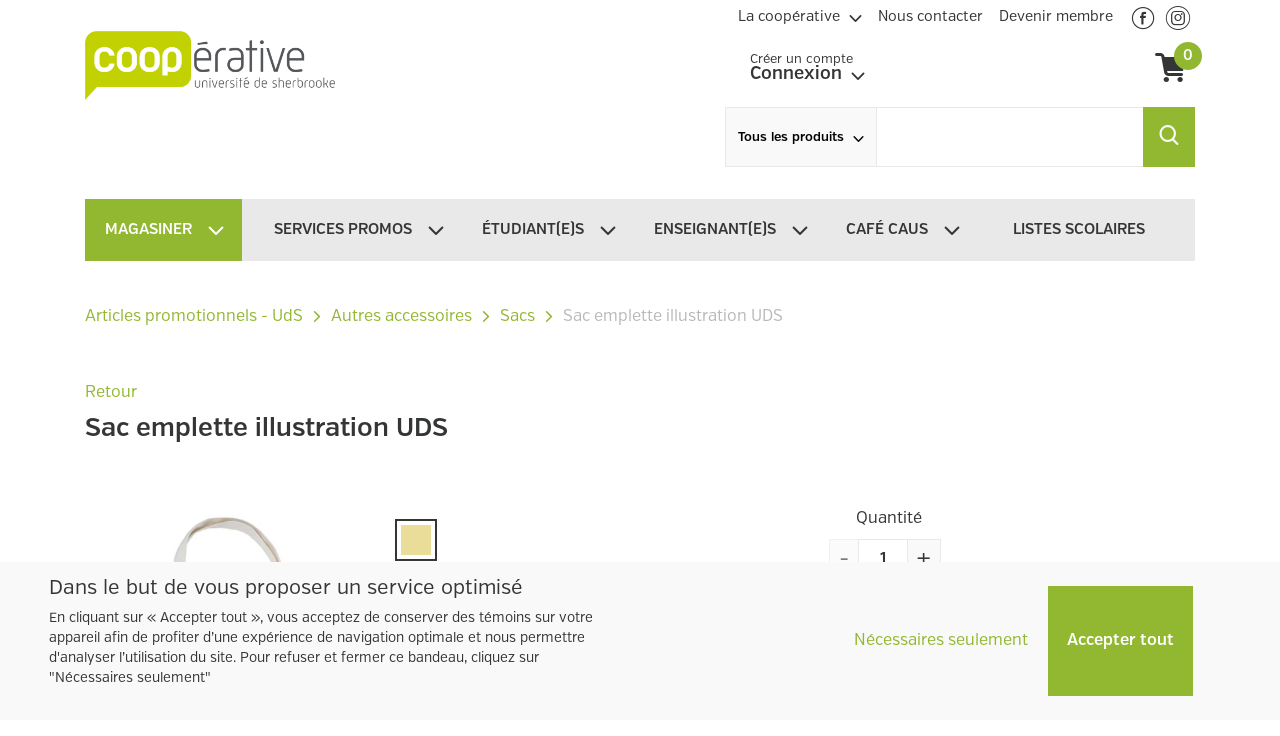

--- FILE ---
content_type: text/html; charset=utf-8
request_url: https://usherbrooke.coop/fr/boutique/categories/sacs-a-dos-8485/sac-emplette-illustration-uds-4253759
body_size: 516496
content:
<!DOCTYPE html> <html class="ltr" dir="ltr" lang="fr-CA"> <head> <title>Boutique - Coopérative de l&#39;Université de Sherbrooke</title> <meta content="initial-scale=1.0, width=device-width" name="viewport" /> <link rel="icon" href="https://usherbrooke.coop/o/chinook-theme/images/favicon.ico" type="image/x-icon" /> <script src="https://code.jquery.com/jquery-3.3.1.min.js" integrity="sha256-FgpCb/KJQlLNfOu91ta32o/NMZxltwRo8QtmkMRdAu8=" crossorigin="anonymous"></script> <meta content="text/html; charset=UTF-8" http-equiv="content-type" /> <link href="https://usherbrooke.coop/o/mentions-web/css/mentions.css" rel="stylesheet" type = "text/css" /> <link href="https://usherbrooke.coop/o/dynamic-data-mapping-form-renderer/css/main.css" rel="stylesheet" type = "text/css" /> <link data-senna-track="temporary" href="https://usherbrooke.coop/o/chinook-theme/images/favicon.ico" rel="Shortcut Icon" /> <link data-senna-track="temporary" href="https&#x3a;&#x2f;&#x2f;usherbrooke&#x2e;coop&#x2f;fr&#x2f;boutique" rel="canonical" /> <link data-senna-track="temporary" href="https&#x3a;&#x2f;&#x2f;usherbrooke&#x2e;coop&#x2f;fr&#x2f;boutique" hreflang="x-default" rel="alternate" /> <link data-senna-track="temporary" href="https&#x3a;&#x2f;&#x2f;usherbrooke&#x2e;coop&#x2f;fr&#x2f;boutique" hreflang="fr-CA" rel="alternate" /> <link data-senna-track="temporary" href="https&#x3a;&#x2f;&#x2f;usherbrooke&#x2e;coop&#x2f;en&#x2f;boutique" hreflang="en-US" rel="alternate" /> <link data-senna-track="temporary" href="https&#x3a;&#x2f;&#x2f;usherbrooke&#x2e;coop&#x2f;en_CA&#x2f;boutique" hreflang="en-CA" rel="alternate" />  <link data-senna-track="temporary" href="&#x2f;o&#x2f;frontend-css-web&#x2f;main&#x2e;css&#x3f;browserId&#x3d;other&#x26;themeId&#x3d;chinook_WAR_chinooktheme&#x26;minifierType&#x3d;css&#x26;languageId&#x3d;fr_CA&#x26;b&#x3d;7006&#x26;t&#x3d;1590012270814" id="liferayPortalCSS" rel="stylesheet" type="text/css" /> <link data-senna-track="temporary" href="&#x2f;combo&#x3f;browserId&#x3d;other&#x26;minifierType&#x3d;&#x26;themeId&#x3d;chinook_WAR_chinooktheme&#x26;languageId&#x3d;fr_CA&#x26;b&#x3d;7006&#x26;com_liferay_product_navigation_product_menu_web_portlet_ProductMenuPortlet&#x3a;&#x25;2Fcss&#x25;2Fmain&#x2e;css&#x26;t&#x3d;1648672962000" id="77b8145a" rel="stylesheet" type="text/css" /> <script data-senna-track="temporary" type="text/javascript">var Liferay=Liferay||{};
Liferay.Browser={acceptsGzip:function(){return!1},getMajorVersion:function(){return 116},getRevision:function(){return"537.36"},getVersion:function(){return"116.0"},isAir:function(){return!1},isChrome:function(){return!0},isEdge:function(){return!1},isFirefox:function(){return!1},isGecko:function(){return!0},isIe:function(){return!1},isIphone:function(){return!1},isLinux:function(){return!1},isMac:function(){return!1},isMobile:function(){return!1},isMozilla:function(){return!1},isOpera:function(){return!1},
isRtf:function(){return!0},isSafari:function(){return!0},isSun:function(){return!1},isWebKit:function(){return!0},isWindows:function(){return!1}};Liferay.Data=Liferay.Data||{};Liferay.Data.ICONS_INLINE_SVG=!0;Liferay.Data.NAV_SELECTOR="#navigation";Liferay.Data.NAV_SELECTOR_MOBILE="#navigationCollapse";Liferay.Data.isCustomizationView=function(){return!1};Liferay.Data.notices=[null];
Liferay.PortletKeys={DOCUMENT_LIBRARY:"com_liferay_document_library_web_portlet_DLPortlet",DYNAMIC_DATA_MAPPING:"com_liferay_dynamic_data_mapping_web_portlet_DDMPortlet",ITEM_SELECTOR:"com_liferay_item_selector_web_portlet_ItemSelectorPortlet"};Liferay.PropsValues={JAVASCRIPT_SINGLE_PAGE_APPLICATION_TIMEOUT:0,NTLM_AUTH_ENABLED:!1,UPLOAD_SERVLET_REQUEST_IMPL_MAX_SIZE:104857600};
Liferay.ThemeDisplay={getLayoutId:function(){return"7"},getLayoutRelativeControlPanelURL:function(){return"/fr/group/coop-universite-de-sherbrooke/~/control_panel/manage"},getLayoutRelativeURL:function(){return"/fr/boutique"},getLayoutURL:function(){return"https://usherbrooke.coop/fr/boutique"},getParentLayoutId:function(){return"0"},isControlPanel:function(){return!1},isPrivateLayout:function(){return"false"},isVirtualLayout:function(){return!1},getBCP47LanguageId:function(){return"fr-CA"},getCDNBaseURL:function(){return"https://usherbrooke.coop"},
getCDNDynamicResourcesHost:function(){return""},getCDNHost:function(){return""},getCompanyGroupId:function(){return"20151"},getCompanyId:function(){return"20115"},getDefaultLanguageId:function(){return"fr_CA"},getDoAsUserIdEncoded:function(){return""},getLanguageId:function(){return"fr_CA"},getParentGroupId:function(){return"271130"},getPathContext:function(){return""},getPathImage:function(){return"/image"},getPathJavaScript:function(){return"/o/frontend-js-web"},getPathMain:function(){return"/fr/c"},
getPathThemeImages:function(){return"https://usherbrooke.coop/o/chinook-theme/images"},getPathThemeRoot:function(){return"/o/chinook-theme"},getPlid:function(){return"271182"},getPortalURL:function(){return"https://usherbrooke.coop"},getScopeGroupId:function(){return"271130"},getScopeGroupIdOrLiveGroupId:function(){return"271130"},getSessionId:function(){return""},getSiteAdminURL:function(){return"https://usherbrooke.coop/group/coop-universite-de-sherbrooke/~/control_panel/manage?p_p_lifecycle\x3d0\x26p_p_state\x3dmaximized\x26p_p_mode\x3dview"},
getSiteGroupId:function(){return"271130"},getURLControlPanel:function(){return"/fr/group/control_panel?refererPlid\x3d271182"},getURLHome:function(){return"https://usherbrooke.coop/web/guest"},getUserId:function(){return"20119"},getUserName:function(){return""},isAddSessionIdToURL:function(){return!1},isFreeformLayout:function(){return!1},isImpersonated:function(){return!1},isSignedIn:function(){return!1},isStateExclusive:function(){return!1},isStateMaximized:function(){return!1},isStatePopUp:function(){return!1}};
var themeDisplay=Liferay.ThemeDisplay;
Liferay.AUI={getAvailableLangPath:function(){return"available_languages.jsp?browserId\x3dother\x26themeId\x3dchinook_WAR_chinooktheme\x26colorSchemeId\x3d01\x26minifierType\x3djs\x26languageId\x3dfr_CA\x26b\x3d7006\x26t\x3d1590012271360"},getCombine:function(){return!0},getComboPath:function(){return"/combo/?browserId\x3dother\x26minifierType\x3d\x26languageId\x3dfr_CA\x26b\x3d7006\x26t\x3d1590012271360\x26"},getDateFormat:function(){return"%Y/%m/%d"},getEditorCKEditorPath:function(){return"/o/frontend-editor-ckeditor-web"},getFilter:function(){return"min"},
getFilterConfig:function(){var a=null;this.getCombine()||(a={replaceStr:".js"+this.getStaticResourceURLParams(),searchExp:"\\.js$"});return a},getJavaScriptRootPath:function(){return"/o/frontend-js-web"},getLangPath:function(){return"aui_lang.jsp?browserId\x3dother\x26themeId\x3dchinook_WAR_chinooktheme\x26colorSchemeId\x3d01\x26minifierType\x3djs\x26languageId\x3dfr_CA\x26b\x3d7006\x26t\x3d1590012271360"},getPortletRootPath:function(){return"/html/portlet"},getStaticResourceURLParams:function(){return"?browserId\x3dother\x26minifierType\x3d\x26languageId\x3dfr_CA\x26b\x3d7006\x26t\x3d1590012271360"}};
Liferay.authToken="SwIAjp8B";Liferay.currentURL="/fr/boutique";Liferay.currentURLEncoded="%2Ffr%2Fboutique";</script> <script src="/o/js_loader_modules?t=1762486435140" type="text/javascript"></script> <script src="/o/frontend-js-web/barebone.jsp?browserId=other&amp;themeId=chinook_WAR_chinooktheme&amp;colorSchemeId=01&amp;minifierType=js&amp;minifierBundleId=javascript.barebone.files&amp;languageId=fr_CA&amp;b=7006&amp;t=1590012271360" type="text/javascript"></script> <script src="/o/js_bundle_config?t=1762486438111" type="text/javascript"></script> <script data-senna-track="temporary" type="text/javascript"></script> <link class="lfr-css-file" data-senna-track="temporary" href="https&#x3a;&#x2f;&#x2f;usherbrooke&#x2e;coop&#x2f;o&#x2f;chinook-theme&#x2f;css&#x2f;main&#x2e;css&#x3f;browserId&#x3d;other&#x26;themeId&#x3d;chinook_WAR_chinooktheme&#x26;minifierType&#x3d;css&#x26;languageId&#x3d;fr_CA&#x26;b&#x3d;7006&#x26;t&#x3d;1762486435140" id="liferayThemeCSS" rel="stylesheet" type="text/css" /> <style data-senna-track="temporary" type="text/css">#main-content.columns-1>.row{margin-right:0;margin-left:0}</style> <style data-senna-track="temporary" type="text/css"></style> <link data-senna-track="permanent" href="https://usherbrooke.coop/combo?browserId=other&minifierType=css&languageId=fr_CA&b=7006&t=1590012260754&/o/product-navigation-simulation-theme-contributor/css/simulation_panel.css&/o/product-navigation-product-menu-theme-contributor/product_navigation_product_menu.css&/o/product-navigation-control-menu-theme-contributor/product_navigation_control_menu.css" rel="stylesheet" type = "text/css" /> <script data-senna-track="permanent" src="https://usherbrooke.coop/combo?browserId=other&minifierType=js&languageId=fr_CA&b=7006&t=1590012260754&/o/product-navigation-control-menu-theme-contributor/product_navigation_control_menu.js" type = "text/javascript"></script> <link rel="stylesheet" type="text/css" href="/public/stylesheets/app-theme-vert.css"> <link rel="stylesheet" type="text/css" href="/public/stylesheets/react-datepicker.min.css"> <link rel="stylesheet" type="text/css" href="/public/stylesheets/rc-time-picker.css"> <link rel="stylesheet" type="text/css" href="/public/stylesheets/react-select.min.css"> <link rel="stylesheet" type="text/css" href="/public/stylesheets/react-sliding-pane.css"> <meta property="og:type" content="website" /> <meta property="og:title" content="Boutique - Coopérative de l&#39;Université de Sherbrooke" /> <link rel="stylesheet" type="text/css" href="/public/stylesheets/react-inner-image-zoom.css" /><script> window.__INITIAL_STATE__ = {"auth":{"authenticating":false,"user":null,"ticketInfos":null,"sessionReady":false,"isFetching":false},"app":{"apiConfig":{"headers":{"locale":"fr"},"baseURL":"https:\u002F\u002Fusherbrooke.coop\u002Fapi","backOfficeURL":"https:\u002F\u002Fusherbrooke.coop\u002Fcoopsco\u002Fapi"},"locale":"fr","catalogId":100010,"displayedModalName":null,"navMenuDisplayed":false,"showAccountMenu":false,"isClientSide":false,"error":null,"isShopInPage":false,"redirectUrl":null,"catalogErpType":"VILIVRE","fetchingActions":{},"isProductRequestFormVisible":false,"isProcessProductRequestFormVisible":false,"createdProductRequest":false,"relativeProductsListsCurrentSelectedFacetTab":null,"tagManagerConfig":{},"privacyPolicyCookie":null,"isFetching":false,"catalog":{"id":100010,"version":103,"name":"Coop Université de Sherbrooke","code":"413","description":"Coop Université de Sherbrooke","erp":"VILIVRE","erpExchangeEnabled":true,"notificationsDelayInSeconds":28800,"salesPolicy":{"fr":"\u003Cp\u003E\u003Cspan style=\"color: rgb(0,0,0);font-size: 16px;font-family: Arial;\"\u003EPolitiques commerciales\u003C\u002Fspan\u003E\u003C\u002Fp\u003E\n\u003Cp\u003E\u003Cspan style=\"color: rgb(0,0,0);font-size: 16px;font-family: Arial;\"\u003E\tCes conditions s’appliquent aux ventes conclues via le site Web ou par téléphone.\u003C\u002Fspan\u003E\u003C\u002Fp\u003E\n\u003Cp\u003E\u003Cspan style=\"color: rgb(0,0,0);font-size: 16px;font-family: Arial;\"\u003ECONDITIONS DE VENTE\u003C\u002Fspan\u003E\u003C\u002Fp\u003E\n\u003Cp\u003E\u003Cspan style=\"color: rgb(0,0,0);font-size: 16px;font-family: Arial;\"\u003E1-\tJoindre le département des commandes Web\u003C\u002Fspan\u003E\u003C\u002Fp\u003E\n\u003Cp\u003E\u003Cspan style=\"color: rgb(0,0,0);font-size: 16px;font-family: Arial;\"\u003EContactez-nous par courriel, de préférence : boutique@usherbrooke.coop ou 819 821-3599 poste 65120. Le département des commandes Web est ouvert du lundi au vendredi de 8 h à 16 h.\u003C\u002Fspan\u003E\u003C\u002Fp\u003E\n\u003Cp\u003E\u003Cspan style=\"color: rgb(0,0,0);font-size: 16px;font-family: Arial;\"\u003E2-\tPrix\u003C\u002Fspan\u003E\u003C\u002Fp\u003E\n\u003Cp\u003E\u003Cspan style=\"color: rgb(0,0,0);font-size: 16px;font-family: Arial;\"\u003ELes prix sont en dollars canadiens, avant taxes et frais de livraison (si applicables). Ils peuvent être modifiés sans préavis. \u003C\u002Fspan\u003E\u003C\u002Fp\u003E\n\u003Cp\u003E\u003Cspan style=\"color: rgb(0,0,0);font-size: 16px;font-family: Arial;\"\u003EPour les livraisons à l’extérieur du Canada, les frais de douanes et les taxes locales sont aux frais du client (si applicables). Les taux de change appliqués sont ceux en vigueur le jour de la commande ou lors de son remboursement. Nous communiquerons avec vous pour procéder au paiement des frais liés à votre commande hors Canada. \u003C\u002Fspan\u003E\u003C\u002Fp\u003E\n\u003Cp\u003E\u003Cspan style=\"color: rgb(0,0,0);font-size: 16px;font-family: Arial;\"\u003E3-\tPaiement\u003C\u002Fspan\u003E\u003C\u002Fp\u003E\n\u003Cp\u003E\u003Cspan style=\"color: rgb(0,0,0);font-size: 16px;font-family: Arial;\"\u003ELes commandes passées sur le site Web doivent être réglées par carte de crédit ou débit via Paypal.   \u003C\u002Fspan\u003E\u003C\u002Fp\u003E\n\u003Cp\u003E\u003Cspan style=\"color: rgb(0,0,0);font-size: 16px;font-family: Arial;\"\u003E4-     Garantie de disponibilité :\u003C\u002Fspan\u003E\u003C\u002Fp\u003E\n\u003Cp\u003E\u003Cspan style=\"color: rgb(0,0,0);background-color: rgb(255,255,255);font-size: 16px;font-family: Arial;\"\u003ELa Coopérative ne garantie pas la disponibilité de pièces de rechange, de services de réparation ou d’informations nécessaires à l’entretien ou à la réparation de tout produit.\u003C\u002Fspan\u003E&nbsp;\u003C\u002Fp\u003E\n\u003Cp\u003E\u003C\u002Fp\u003E\n\u003Cp\u003E\u003Cspan style=\"color: rgb(0,0,0);font-size: 16px;font-family: Arial;\"\u003ESUIVI D’UNE COMMANDE\u003C\u002Fspan\u003E\u003C\u002Fp\u003E\n\u003Cp\u003E\u003Cspan style=\"color: rgb(0,0,0);font-size: 16px;font-family: Arial;\"\u003ENous n’effectuerons pas de suivi avec vous SI VOTRE COMMANDE CHEMINE BIEN.\u003C\u002Fspan\u003E\u003C\u002Fp\u003E\n\u003Cp\u003E\u003Cspan style=\"color: rgb(0,0,0);font-size: 16px;font-family: Arial;\"\u003ENous communiquerons avec vous si cela est nécessaire, notamment :\u003C\u002Fspan\u003E\u003C\u002Fp\u003E\n\u003Cp\u003E\u003Cspan style=\"color: rgb(0,0,0);font-size: 16px;font-family: Arial;\"\u003E•\tS’il y a une erreur concernant le numéro de membre que vous avez fourni.\u003C\u002Fspan\u003E\u003C\u002Fp\u003E\n\u003Cp\u003E\u003Cspan style=\"color: rgb(0,0,0);font-size: 16px;font-family: Arial;\"\u003E•\tSi le livre commandé est indisponible auprès du distributeur.\u003C\u002Fspan\u003E\u003C\u002Fp\u003E\n\u003Cp\u003E\u003Cspan style=\"color: rgb(0,0,0);font-size: 16px;font-family: Arial;\"\u003E•\tSi vous avez commandé la mauvaise édition du livre, etc.\u003C\u002Fspan\u003E\u003C\u002Fp\u003E\n\u003Cp\u003E\u003Cspan style=\"color: rgb(0,0,0);font-size: 16px;font-family: Arial;\"\u003EDélais de traitement et livraison\u003C\u002Fspan\u003E\u003C\u002Fp\u003E\n\u003Cp\u003E\u003Cspan style=\"color: rgb(0,0,0);font-size: 16px;font-family: Arial;\"\u003E\tDÉLAIS DE TRAITEMENT\u003C\u002Fspan\u003E\u003C\u002Fp\u003E\n\u003Cp\u003E\u003Cspan style=\"color: rgb(0,0,0);font-size: 16px;font-family: Arial;\"\u003EProduits en inventaire : 2 à 5 jours ouvrables alloués au traitement des commandes, auquel il faut ajouter les délais de livraison. La Coopérative de l’UdeS ne peut être tenue responsable d’un retard de livraison résultant d’une rupture d’inventaire chez le distributeur ou attribuable au transporteur.\u003C\u002Fspan\u003E\u003C\u002Fp\u003E\n\u003Cp\u003E\u003Cspan style=\"color: rgb(0,0,0);font-size: 16px;font-family: Arial;\"\u003EDans le contexte actuel, les délais de traitement peuvent être plus longs qu’à l’habitude, pouvant aller jusqu’à 10 jours ouvrables. Cela dépendra de la collaboration des distributeurs et de la disponibilité des produits.\u003C\u002Fspan\u003E\u003C\u002Fp\u003E\n\u003Cp\u003E\u003Cspan style=\"color: rgb(0,0,0);font-size: 16px;font-family: Arial;\"\u003EProduits qui ne sont pas en inventaire et livres en provenance d’Europe : Les livres qui ne sont pas en inventaire peuvent habituellement être commandés. Ils seront livrés dans un délai APPROXIMATIF de 2 à 3 semaines, sauf les livres provenant de l’Europe, dont le délai est de 4 à 6 semaines. Pour les vêtements et objets promotionnels hors inventaire, les délais peuvent varier selon les disponibilités chez nos fournisseurs ou en fonction des commandes à venir. La Coopérative de l’UdeS ne peut être tenue responsable du non-respect des délais de livraison affichés.\u003C\u002Fspan\u003E\u003C\u002Fp\u003E\n\u003Cp\u003E\u003Cspan style=\"color: rgb(0,0,0);font-size: 16px;font-family: Arial;\"\u003ELorsqu’un fournisseur nous informe qu’un article en commande n’est plus disponible, le client reçoit un avis de remboursement par courriel.\u003C\u002Fspan\u003E\u003C\u002Fp\u003E\n\u003Cp\u003E&nbsp;\u003Cspan style=\"color: black;background-color: rgb(191,191,191);font-size: 12pt;font-family: Arial;\"\u003ELIVRAISON ET TARIFS\u003C\u002Fspan\u003E&nbsp;\u003C\u002Fp\u003E\n\u003Cp\u003E&nbsp;\u003Cspan style=\"color: rgb(0,176,80);font-size: 12pt;font-family: Arial;\"\u003E1-\u003C\u002Fspan\u003E \u003Cspan style=\"color: rgb(0,176,80);background-color: white;font-size: 12pt;font-family: Arial;\"\u003ECueillette en magasin\u003C\u002Fspan\u003E&nbsp;\u003C\u002Fp\u003E\n\u003Cp\u003E\u003Cspan style=\"font-size: 16px;font-family: Arial;\"\u003E  Disponible au Campus principal, Campus de la santé, Campus\u003C\u002Fspan\u003E\u003Cbr\u003E\u003Cspan style=\"font-size: 16px;font-family: Arial;\"\u003Ede Longueuil et Séminaire de Sherbrooke. Pour les listes scolaires de niveau secondaire au Séminaire, voir les directives spécifiques remise par l'institution.\u003C\u002Fspan\u003E\u003C\u002Fp\u003E\n\u003Cp\u003E\u003Cspan style=\"font-size: 16px;font-family: Arial;\"\u003E  AVANT de venir chercher votre commande, vous devez recevoir un courriel indiquant que votre commande est prête à être ramassée. Il est important de vérifier les heures d’ouverture avant de\u003C\u002Fspan\u003E\u003Cbr\u003E\u003Cspan style=\"font-size: 16px;font-family: Arial;\"\u003Evous présenter. Pour accélérer la remise du colis, veuillez présenter une pièce justificative et une pièce d’identité (obligatoire). \u003C\u002Fspan\u003E\u003C\u002Fp\u003E\n\u003Cp\u003E&nbsp;\u003Cspan style=\"color: rgb(0,176,80);font-size: 12pt;font-family: Arial;\"\u003E2-\u003C\u002Fspan\u003E \u003Cspan style=\"color: rgb(0,176,80);background-color: white;font-size: 12pt;font-family: Arial;\"\u003ELivraison à domicile \u003C\u002Fspan\u003E&nbsp;\u003C\u002Fp\u003E\n\u003Cp\u003E\u003Cspan style=\"font-size: 16px;font-family: Arial;\"\u003E  Votre commande sera expédiée via PUROLATOR EXPRESS ou POSTES CANADA. \u003C\u002Fspan\u003E\u003C\u002Fp\u003E\n\u003Cp\u003E\u003Cspan style=\"font-size: 16px;font-family: Arial;\"\u003EIl est très important de fournir une adresse de livraison complète qui ne comporte pas d’erreur. Une petite erreur peut entraîner des délais importants ou la\u003C\u002Fspan\u003E\u003Cbr\u003E\u003Cspan style=\"font-size: 16px;font-family: Arial;\"\u003Eperte de votre colis.    \u003C\u002Fspan\u003E\u003C\u002Fp\u003E\n\u003Cp\u003E\u003Cspan style=\"font-size: 16px;font-family: Arial;\"\u003EDès que nous remettrons votre colis à PUROLATOR, ce dernier vous fournira un numéro de suivi de votre commande par courriel. Si personne n’est présent à votre domicile pour recevoir le colis, celui-ci sera laissé à l'adresse si le livreur juge l'emplacement sécuritaire. Sinon, il sera conservé à l’entrepôt de PUROLATOR de votre secteur. Vous pourrez vous y rendre pour récupérer votre colis ou les contacter pour planifier une 2\u003Csup\u003Ee\u003C\u002Fsup\u003E livraison sans frais. La Coopérative ne pourra être tenue responsable en cas de vol ou de perte suite à la livraison. \u003C\u002Fspan\u003E\u003C\u002Fp\u003E\n\u003Cp\u003E&nbsp;\u003C\u002Fp\u003E\n\u003Cp\u003E\u003Cspan style=\"color: rgb(0,176,80);background-color: white;font-size: 16px;font-family: Arial;\"\u003E3-\u003C\u002Fspan\u003E \u003Cspan style=\"color: rgb(0,176,80);background-color: white;font-size: 16px;font-family: Arial;\"\u003ETarifs \u003C\u002Fspan\u003E&nbsp;\u003C\u002Fp\u003E\n\u003Cp\u003E\u003Cspan style=\"color: black;background-color: white;font-size: 16px;font-family: Arial;\"\u003EQuébec, Ontario Est et Sud\u003C\u002Fspan\u003E\u003Cspan style=\"font-size: 16px;font-family: Arial;\"\u003E :  \u003C\u002Fspan\u003E\u003C\u002Fp\u003E\n\u003Cp\u003E\u003Cspan style=\"color: black;background-color: white;font-size: 16px;font-family: Arial;\"\u003EPurolator, environ 4-6 jours, 5,99 $\u003C\u002Fspan\u003E&nbsp;\u003C\u002Fp\u003E\n\u003Cp\u003E\u003C\u002Fp\u003E\n\u003Cp\u003E\u003Cspan style=\"color: black;background-color: white;font-size: 16px;font-family: Arial;\"\u003EOntario Centre Nord et Nord-Ouest\u003C\u002Fspan\u003E&nbsp;\u003C\u002Fp\u003E\n\u003Cp\u003E\u003Cspan style=\"color: black;background-color: white;font-size: 16px;font-family: Arial;\"\u003EPostes Canada, délais à confirmer, 11,99 $\u003C\u002Fspan\u003E&nbsp;\u003C\u002Fp\u003E\n\u003Cp\u003E\u003C\u002Fp\u003E\n\u003Cp\u003E\u003Cspan style=\"color: rgb(0,0,0);background-color: rgb(255,255,255);font-size: 16px;font-family: Arial;\"\u003EMaritimes :\u003C\u002Fspan\u003E\u003C\u002Fp\u003E\n\u003Cp\u003E\u003Cspan style=\"color: black;background-color: white;font-size: 16px;font-family: Arial;\"\u003EPurolator, environ 4-6 jours, 14,99 $\u003C\u002Fspan\u003E&nbsp;\u003C\u002Fp\u003E\n\u003Cp\u003E\u003C\u002Fp\u003E\n\u003Cp\u003E\u003Cspan style=\"color: black;background-color: white;font-size: 16px;font-family: Arial;\"\u003ETerre-Neuve et Labrador\u003C\u002Fspan\u003E&nbsp;\u003C\u002Fp\u003E\n\u003Cp\u003E\u003Cspan style=\"color: black;background-color: white;font-size: 16px;font-family: Arial;\"\u003EPostes Canada, délais à confirmer, 20,99 $\u003C\u002Fspan\u003E&nbsp;\u003C\u002Fp\u003E\n\u003Cp\u003E&nbsp;\u003C\u002Fp\u003E\n\u003Cp\u003E\u003Cspan style=\"color: black;background-color: white;font-size: 16px;font-family: Arial;\"\u003EManitoba\u003C\u002Fspan\u003E&nbsp;\u003C\u002Fp\u003E\n\u003Cp\u003E\u003Cspan style=\"color: black;background-color: white;font-size: 16px;font-family: Arial;\"\u003EPostes Canada, délais à confirmer, 20,99 $\u003C\u002Fspan\u003E&nbsp;\u003C\u002Fp\u003E\n\u003Cp\u003E&nbsp;\u003C\u002Fp\u003E\n\u003Cp\u003E\u003Cspan style=\"color: black;background-color: white;font-size: 16px;font-family: Arial;\"\u003ESaskatchewan\u003C\u002Fspan\u003E&nbsp;\u003C\u002Fp\u003E\n\u003Cp\u003E\u003Cspan style=\"color: black;background-color: white;font-size: 16px;font-family: Arial;\"\u003EPostes Canada, délais à confirmer, 20,99 $\u003C\u002Fspan\u003E&nbsp;\u003C\u002Fp\u003E\n\u003Cp\u003E&nbsp;\u003C\u002Fp\u003E\n\u003Cp\u003E\u003Cspan style=\"color: black;background-color: white;font-size: 16px;font-family: Arial;\"\u003EAlberta\u003C\u002Fspan\u003E&nbsp;\u003C\u002Fp\u003E\n\u003Cp\u003E\u003Cspan style=\"color: black;background-color: white;font-size: 16px;font-family: Arial;\"\u003EPostes Canada, délais à confirmer,18,99 $\u003C\u002Fspan\u003E&nbsp;\u003C\u002Fp\u003E\n\u003Cp\u003E\u003C\u002Fp\u003E\n\u003Cp\u003E\u003Cspan style=\"color: black;background-color: white;font-size: 16px;font-family: Arial;\"\u003EColombie-Britannique\u003C\u002Fspan\u003E&nbsp;\u003C\u002Fp\u003E\n\u003Cp\u003E\u003Cspan style=\"color: black;background-color: white;font-size: 16px;font-family: Arial;\"\u003EPostes Canada, délais à confirmer,18,99 $\u003C\u002Fspan\u003E&nbsp;\u003C\u002Fp\u003E\n\u003Cp\u003E&nbsp;\u003C\u002Fp\u003E\n\u003Cp\u003E\u003Cspan style=\"color: black;background-color: white;font-size: 16px;font-family: Arial;\"\u003EMatériel scolaire « Écoles » \u003C\u002Fspan\u003E&nbsp;\u003C\u002Fp\u003E\n\u003Cp\u003E\u003Cspan style=\"color: black;background-color: white;font-size: 16px;font-family: Arial;\"\u003EPurolator, environ 10 jours,15,00 $\u003C\u002Fspan\u003E&nbsp;\u003C\u002Fp\u003E\n\u003Cp\u003E&nbsp;\u003C\u002Fp\u003E\n\u003Cp\u003E\u003Cspan style=\"color: black;background-color: white;font-size: 16px;font-family: Arial;\"\u003EIles de la Madeleine, île d’Anticosti, Nunavut,\u003C\u002Fspan\u003E\u003Cbr\u003E\u003Cspan style=\"color: black;background-color: white;font-size: 16px;font-family: Arial;\"\u003E  Territoires du Nord-Ouest, Yukon et hors Canada :\u003C\u002Fspan\u003E&nbsp;\u003C\u002Fp\u003E\n\u003Cp\u003E\u003Cspan style=\"color: black;background-color: white;font-size: 16px;font-family: Arial;\"\u003EVous serez contacté pour déterminer les frais\u003C\u002Fspan\u003E\u003Cbr\u003E\u003Cspan style=\"color: black;background-color: white;font-size: 16px;font-family: Arial;\"\u003E  et les délais.\u003C\u002Fspan\u003E&nbsp;\u003C\u002Fp\u003E\n\u003Cp\u003E\u003C\u002Fp\u003E\n\u003Cp\u003E&nbsp;\u003Cspan style=\"color: red;font-size: 14pt;font-family: Arial;\"\u003EÉchange et retour\u003C\u002Fspan\u003E&nbsp;\u003C\u002Fp\u003E\n\u003Cp\u003E\u003Cspan style=\"color: black;background-color: rgb(191,191,191);font-size: 16px;font-family: Arial;\"\u003EMODIFICATION OU ANNULATION\u003C\u002Fspan\u003E\u003Cbr\u003E\u003Cspan style=\"color: black;background-color: rgb(191,191,191);font-size: 16px;font-family: Arial;\"\u003E  D’UNE COMMANDE \u003C\u002Fspan\u003E&nbsp;\u003C\u002Fp\u003E\n\u003Cp\u003E\u003Cspan style=\"font-size: 16px;font-family: Arial;\"\u003E  Il est possible de modifier ou d’annuler une\u003C\u002Fspan\u003E\u003Cbr\u003E\u003Cspan style=\"font-size: 16px;font-family: Arial;\"\u003E  commande si celle-ci n’est pas expédiée. \u003C\u002Fspan\u003E\u003C\u002Fp\u003E\n\u003Cp\u003E\u003Cspan style=\"font-size: 16px;font-family: Arial;\"\u003EContactez-nous par\u003C\u002Fspan\u003E\u003Cbr\u003E\u003Cspan style=\"font-size: 16px;font-family: Arial;\"\u003E  courriel, de préférence : \u003C\u002Fspan\u003E\u003Ca href=\"mailto:boutique@usherbrooke.coop\" target=\"_self\"\u003E\u003Cspan style=\"font-size: 16px;font-family: Arial;\"\u003Eboutique@usherbrooke.coop\u003C\u002Fspan\u003E\u003C\u002Fa\u003E&nbsp;\u003C\u002Fp\u003E\n\u003Cp\u003E&nbsp;\u003C\u002Fp\u003E\n\u003Cp\u003E\u003Cspan style=\"color: black;background-color: rgb(191,191,191);font-size: 16px;font-family: Arial;\"\u003EPOLITIQUE D’ÉCHANGE ET DE\u003C\u002Fspan\u003E\u003Cbr\u003E\u003Cspan style=\"color: black;background-color: rgb(191,191,191);font-size: 16px;font-family: Arial;\"\u003E  RETOUR\u003C\u002Fspan\u003E&nbsp;\u003C\u002Fp\u003E\n\u003Cp\u003E\u003Cspan style=\"color: rgb(0,0,0);background-color: white;font-size: 16px;font-family: Arial;\"\u003EAucun échange, crédit ou remboursement \u003C\u002Fspan\u003E\u003Cspan style=\"color: rgb(0,0,0);font-size: 16px;font-family: Arial;\"\u003Esur les articles suivants : Livres scolaires, produits numériques, licences et simulations, produit en commande spéciale.   \u003C\u002Fspan\u003E\u003C\u002Fp\u003E\n\u003Cp\u003E\u003Cspan style=\"color: rgb(0,0,0);background-color: white;font-size: 16px;font-family: Arial;\"\u003ELes produits suivants ne peuvent pas être retournés si l’emballage est ouvert : \u003C\u002Fspan\u003E\u003Cspan style=\"color: rgb(0,0,0);font-size: 16px;font-family: Arial;\"\u003ELivres contenant un code d’accès, logiciels, écouteurs, piles, développeurs, cartouches et les calculatrices. \u003C\u002Fspan\u003E\u003C\u002Fp\u003E\n\u003Cp\u003E\u003Cspan style=\"color: black;background-color: white;font-size: 16px;font-family: Arial;\"\u003EArticle défectueux ou ne correspond pas à ce qui a été commandé : La Coopérative s’engage à l’échanger ou à le rembourser, y compris les frais de port, dans les 10 jours suivant la date de livraison, à condition qu’il soit accompagné du bulletin de livraison ou d’une copie de la facture.\u003C\u002Fspan\u003E&nbsp;\u003C\u002Fp\u003E\n\u003Cp\u003E\u003Cspan style=\"color: black;background-color: white;font-size: 16px;font-family: Arial;\"\u003ESi nous avons fait une erreur dans votre commande : Malgré nos procédures, une erreur humaine peut survenir. Dans un premier temps, veuillez recevoir nos excuses. Ensuite, communiquez rapidement avec nous pour nous expliquer la nature du problème.\u003C\u002Fspan\u003E&nbsp;\u003C\u002Fp\u003E\n\u003Cp\u003E\u003Cspan style=\"color: black;background-color: white;font-size: 16px;font-family: Arial;\"\u003ELa Coopérative de l’UdeS ne peut être tenue responsable d’une erreur dans le traitement d’une commande. Sa responsabilité se limite à la valeur du bien. Soyez assuré de notre entière collaboration afin de corriger l’erreur. Nous assumerons les frais de transport pour le retour et la réexpédition de la marchandise (s’il y a lieu).\u003C\u002Fspan\u003E&nbsp;\u003C\u002Fp\u003E\n\u003Cp\u003E\u003Cspan style=\"color: black;background-color: white;font-size: 16px;font-family: Arial;\"\u003ESi, pour une autre raison, un client souhaite retourner un produit acheté, il pourra choisir entre un échange, une carte cadeau ou un remboursement. Le retour doit survenir dans les 10 jours suivant la date de\u003C\u002Fspan\u003E\u003Cbr\u003E\u003Cspan style=\"color: black;background-color: white;font-size: 16px;font-family: Arial;\"\u003Elivraison. Toutefois, dans le cas où le produit ne présente aucune défectuosité, les frais de port ne seront pas remboursables. Pour un retour de marchandise, le client doit nous contacter par courriel ou par téléphone afin de prendre les dispositions appropriées.\u003C\u002Fspan\u003E&nbsp;\u003C\u002Fp\u003E\n\u003Cp\u003E&nbsp;\u003Cspan style=\"color: red;font-size: 14pt;font-family: Arial;\"\u003EConfidentialité et sécurité\u003C\u002Fspan\u003E&nbsp;\u003C\u002Fp\u003E\n\u003Cp\u003E\u003Cspan style=\"font-size: 16px;font-family: Arial;\"\u003EL\u003C\u002Fspan\u003E\u003Cspan style=\"color: black;background-color: white;font-size: 16px;font-family: Arial;\"\u003Ea Solution de paiement par internet permet d’effectuer des achats en ligne par carte de crédit ou débit via Paypal. Le site est conforme aux normes de transmission sécurisée TLS et garantit que toutes les transactions effectuées sur le site sont sécuritaires et confidentielles.\u003C\u002Fspan\u003E&nbsp;\u003C\u002Fp\u003E\n\u003Cp\u003E\u003Cspan style=\"color: black;background-color: white;font-size: 16px;font-family: Arial;\"\u003ELorsque vous commandez, nous devons connaître votre nom, courriel, adresse de facturation et adresse de livraison. Cela nous permet de traiter vos commandes et d'en assurer le suivi. De plus, si vous optez pour une livraison, vous nous autorisez à fournir ces informations à PUROLATOR. La Coopérative de l’UdeS ne vend pas, ne commercialise pas, et ne loue pas à des tiers vos informations personnelles.\u003C\u002Fspan\u003E&nbsp;\u003C\u002Fp\u003E\n\u003Cp\u003E\u003Cspan style=\"color: black;background-color: white;font-size: 16px;font-family: Arial;\"\u003ELes « cookies » sont des identifiants qui permettent de garder en mémoire les pages sur lesquelles vous avez navigué, les articles que vous venez d’ajouter à votre panier ainsi que ceux que vous aviez sélectionnés lors de vos visites précédentes. C’est pourquoi cette fonction doit être activée dans votre navigateur. Vous ne pourrez pas effectuer d’achat sur notre site si les    « cookies » sont désactivés sur votre ordinateur. \u003C\u002Fspan\u003E&nbsp;\u003C\u002Fp\u003E\n\u003Cp\u003E\u003C\u002Fp\u003E\n\u003Cp\u003E&nbsp;\u003Cspan style=\"color: red;font-size: 14pt;font-family: Arial;\"\u003EPublications numériques\u003C\u002Fspan\u003E&nbsp;\u003C\u002Fp\u003E\n\u003Cp\u003E\u003Cspan style=\"color: rgb(0,0,0);font-size: 16px;font-family: Arial;\"\u003ENous sommes tenus de vendre les publications numériques aux prix fixés par les éditeurs. Il n'y a donc pas de prix membre sur ces produits.\u003C\u002Fspan\u003E&nbsp;\u003C\u002Fp\u003E\n\u003Cp\u003E\u003Cspan style=\"color: black;background-color: white;font-size: 16px;font-family: Arial;\"\u003ELe lien de téléchargement d’une publication numérique est accessible :\u003C\u002Fspan\u003E&nbsp;\u003C\u002Fp\u003E\n\u003Cp\u003E\u003Cspan style=\"font-size: 16px;font-family: Arial;\"\u003E· \u003C\u002Fspan\u003E\u003Cspan style=\"color: black;background-color: white;font-size: 16px;font-family: Arial;\"\u003EDès que la transaction est approuvée. Aucune livraison n’est nécessaire.\u003C\u002Fspan\u003E&nbsp;\u003C\u002Fp\u003E\n\u003Cp\u003E\u003Cspan style=\"font-size: 16px;font-family: Arial;\"\u003E· \u003C\u002Fspan\u003E\u003Cspan style=\"color: black;background-color: white;font-size: 16px;font-family: Arial;\"\u003EPour une période de 36 mois à compter de la date d’achat via l’option « Mon compte - Mes produits numériques ». Il est donc recommandé que les\u003C\u002Fspan\u003E\u003Cbr\u003E\u003Cspan style=\"color: black;background-color: white;font-size: 16px;font-family: Arial;\"\u003E clients fassent une copie de sauvegarde du fichier dans un endroit sûr.\u003C\u002Fspan\u003E&nbsp;\u003C\u002Fp\u003E\n\u003Cp\u003E\u003Cspan style=\"color: black;background-color: white;font-size: 16px;font-family: Arial;\"\u003EIl est possible pour le client de signaler un problème technique avec sa publication à l’aide d’un formulaire. Le lien pour signaler un problème apparaît sous chacun des titres achetés. \u003C\u002Fspan\u003E\u003C\u002Fp\u003E\n\u003Cp\u003E\u003Cspan style=\"color: black;background-color: white;font-size: 16px;font-family: Arial;\"\u003ERéférez-vous à la section « Instructions pour les publications numériques » au pied de page pour plus de détails concernant le téléchargement et la lecture d’une publication numérique.\u003C\u002Fspan\u003E&nbsp;\u003C\u002Fp\u003E\n\u003Cp\u003E\u003Cspan style=\"color: black;background-color: white;font-size: 16px;font-family: Arial;\"\u003ELe nombre de téléchargements autorisé et le nombre d’appareils sur lesquels un même fichier numérique peut être installé peuvent changer sans préavis et varient en fonction du distributeur et de l’éditeur. \u003C\u002Fspan\u003E \u003Cbr\u003E\u003Cbr\u003E\u003Cspan style=\"color: black;background-color: white;font-size: 16px;font-family: Arial;\"\u003ELes publications numériques acquises sur le site sont protégées par la Loi sur le droit d’auteur. Conformément à cette loi, l’achat de publication numérique est réservé à un usage personnel, privé et gratuit. Toute reproduction, autre que celle autorisée pour le téléchargement, adaptation, usage collectif, revente ou location est absolument interdite et peut faire l’objet de poursuites judiciaires.\u003C\u002Fspan\u003E&nbsp;\u003C\u002Fp\u003E\n\u003Cp\u003E\u003Cspan style=\"color: black;background-color: white;font-size: 16px;font-family: Arial;\"\u003ELes publications numériques peuvent être « tatouées » ou faire l’objet de protections électroniques qui limitent l’impression, le « copier\u002Fcoller » ou les transferts sur d’autres appareils. Ces mesures ont pour but de mieux\u003C\u002Fspan\u003E\u003Cbr\u003E\u003Cspan style=\"color: black;background-color: white;font-size: 16px;font-family: Arial;\"\u003Eprotéger les auteurs. \u003C\u002Fspan\u003E&nbsp;\u003C\u002Fp\u003E\n\u003Cp\u003E\u003Cspan style=\"color: black;background-color: white;font-size: 16px;font-family: Arial;\"\u003EAucun échange, crédit ou remboursement ne pourra être accepté après la confirmation d’une transaction de vente d’un produit numérique, sauf si le produit numérique est défectueux.\u003C\u002Fspan\u003E\u003C\u002Fp\u003E\n","en":"\u003Cp style=\"text-align:left;\"\u003E\u003Cspan style=\"color: rgb(32,33,36);background-color: rgb(248,249,250);font-size: 16px;font-family: Arial;\"\u003ETrade policies\u003C\u002Fspan\u003E\u003C\u002Fp\u003E\n\u003Cp\u003E\u003Cbr\u003E\u003Cspan style=\"color: rgb(32,33,36);background-color: rgb(248,249,250);font-size: 16px;font-family: Arial;\"\u003EThese terms apply to sales made through the website or by telephone.\u003C\u002Fspan\u003E\u003Cbr\u003E\u003Cbr\u003E\u003Cspan style=\"color: rgb(32,33,36);background-color: rgb(248,249,250);font-size: 16px;font-family: Arial;\"\u003ETERMS OF SALE\u003C\u002Fspan\u003E\u003Cbr\u003E\u003Cbr\u003E\u003Cspan style=\"color: rgb(32,33,36);background-color: rgb(248,249,250);font-size: 16px;font-family: Arial;\"\u003E1- Join the web orders department\u003C\u002Fspan\u003E\u003Cbr\u003E\u003Cbr\u003E\u003Cspan style=\"color: rgb(32,33,36);background-color: rgb(248,249,250);font-size: 16px;font-family: Arial;\"\u003EContact us by email, preferably: boutique@usherbrooke.coop or 819 821-3599 ext. 65120. The web orders department is open Monday to Friday, 8 am to 4 pm.\u003C\u002Fspan\u003E\u003Cbr\u003E\u003Cbr\u003E\u003Cspan style=\"color: rgb(32,33,36);background-color: rgb(248,249,250);font-size: 16px;font-family: Arial;\"\u003E2- Price\u003C\u002Fspan\u003E\u003Cbr\u003E\u003Cbr\u003E\u003Cspan style=\"color: rgb(32,33,36);background-color: rgb(248,249,250);font-size: 16px;font-family: Arial;\"\u003EPrices are in Canadian dollars, before taxes and delivery charges (if applicable). They can be changed without notice.\u003C\u002Fspan\u003E\u003Cbr\u003E\u003Cspan style=\"color: rgb(32,33,36);background-color: rgb(248,249,250);font-size: 16px;font-family: Arial;\"\u003EFor deliveries outside of Canada, customs fees and local taxes are at the customer's expense (if applicable). The exchange rates applied are those in force on the day of the order or when it is reimbursed. We will contact you to proceed with the payment of the costs related to your order outside of Canada.\u003C\u002Fspan\u003E\u003C\u002Fp\u003E\n\u003Cp\u003E\u003Cbr\u003E\u003Cspan style=\"color: rgb(32,33,36);background-color: rgb(248,249,250);font-size: 16px;font-family: Arial;\"\u003E3- payment\u003C\u002Fspan\u003E\u003Cbr\u003E\u003Cbr\u003E\u003Cspan style=\"color: rgb(32,33,36);background-color: rgb(248,249,250);font-size: 16px;font-family: Arial;\"\u003EOrders placed on the website must be paid by credit or debit card on Paypal. \u003C\u002Fspan\u003E\u003C\u002Fp\u003E\n\u003Cp\u003E4 - Guarantee of \u003Cspan style=\"color: rgb(51,54,52);background-color: rgb(255,255,255);font-size: 16px;font-family: verbregular, Arial, Verdana, sans-serif;\"\u003Eavailability\u003C\u002Fspan\u003E&nbsp;\u003C\u002Fp\u003E\n\u003Cp\u003EThe Cooperative does not guarantee the availability of replacement parts, repair services, or information required for the maintenance or repair of any product.&nbsp;\u003C\u002Fp\u003E\n\u003Cp\u003E\u003Cbr\u003E\u003Cspan style=\"color: rgb(32,33,36);background-color: rgb(248,249,250);font-size: 16px;font-family: Arial;\"\u003ETRACKING AN ORDER\u003C\u002Fspan\u003E\u003Cbr\u003E\u003Cbr\u003E\u003Cspan style=\"color: rgb(32,33,36);background-color: rgb(248,249,250);font-size: 16px;font-family: Arial;\"\u003EWe will not follow up with you IF YOUR ORDER GOES OK.\u003C\u002Fspan\u003E\u003Cbr\u003E\u003Cspan style=\"color: rgb(32,33,36);background-color: rgb(248,249,250);font-size: 16px;font-family: Arial;\"\u003EWe will contact you if necessary, including:\u003C\u002Fspan\u003E\u003Cbr\u003E\u003Cspan style=\"color: rgb(32,33,36);background-color: rgb(248,249,250);font-size: 16px;font-family: Arial;\"\u003E• If there is an error regarding the membership number you provided.\u003C\u002Fspan\u003E\u003Cbr\u003E\u003Cspan style=\"color: rgb(32,33,36);background-color: rgb(248,249,250);font-size: 16px;font-family: Arial;\"\u003E• If the ordered book is not available from the distributor.\u003C\u002Fspan\u003E\u003Cbr\u003E\u003Cspan style=\"color: rgb(32,33,36);background-color: rgb(248,249,250);font-size: 16px;font-family: Arial;\"\u003E• If you ordered the wrong edition of the book, etc.\u003C\u002Fspan\u003E\u003Cbr\u003E\u003Cspan style=\"color: rgb(32,33,36);background-color: rgb(248,249,250);font-size: 16px;font-family: Arial;\"\u003EProcessing and delivery times\u003C\u002Fspan\u003E\u003Cbr\u003E\u003Cspan style=\"color: rgb(32,33,36);background-color: rgb(248,249,250);font-size: 16px;font-family: Arial;\"\u003ETREATMENT DELAYS\u003C\u002Fspan\u003E\u003Cbr\u003E\u003Cspan style=\"color: rgb(32,33,36);background-color: rgb(248,249,250);font-size: 16px;font-family: Arial;\"\u003EProducts in inventory: 2 to 5 working days allocated to order processing, to which must be added delivery times. The UdeS Cooperative cannot be held responsible for late delivery resulting from an inventory shortage at the distributor or attributable to the carrier.\u003C\u002Fspan\u003E\u003Cbr\u003E\u003Cspan style=\"color: rgb(32,33,36);background-color: rgb(248,249,250);font-size: 16px;font-family: Arial;\"\u003EIn today's environment, processing times can be longer than usual, up to 10 working days. This will depend on the collaboration of the distributors and the availability of the products.\u003C\u002Fspan\u003E\u003Cbr\u003E\u003Cspan style=\"color: rgb(32,33,36);background-color: rgb(248,249,250);font-size: 16px;font-family: Arial;\"\u003ENon-Inventory Products and Books from Europe: Non-Inventory Books can usually be ordered. They will be delivered within APPROXIMATELY 2 to 3 weeks, except books from Europe, which have a delay of 4 to 6 weeks. \u003C\u002Fspan\u003E\u003C\u002Fp\u003E\n\u003Cp style=\"text-align:left;\"\u003E\u003Cspan style=\"color: rgb(32,33,36);background-color: rgb(248,249,250);font-size: 16px;font-family: Arial;\"\u003EFor clothing and promotional items out of inventory, lead times may vary depending on availability from our suppliers or depending on future orders.\u003C\u002Fspan\u003E&nbsp;\u003C\u002Fp\u003E\n\u003Cp\u003E\u003Cspan style=\"color: rgb(32,33,36);background-color: rgb(248,249,250);font-size: 16px;font-family: Arial;\"\u003EThe UdeS Cooperative cannot be held responsible for non-compliance with the delivery deadlines displayed.\u003C\u002Fspan\u003E\u003Cbr\u003E\u003Cspan style=\"color: rgb(32,33,36);background-color: rgb(248,249,250);font-size: 16px;font-family: Arial;\"\u003EWhen a supplier informs us that an item on order is no longer available, the customer receives a refund notice by email.\u003C\u002Fspan\u003E&nbsp;\u003C\u002Fp\u003E\n\u003Cp\u003E\u003Cspan style=\"color: rgb(32,33,36);background-color: rgb(248,249,250);font-size: 16px;font-family: Arial;\"\u003EDELIVERY AND PRICES\u003C\u002Fspan\u003E\u003Cbr\u003E\u003Cbr\u003E\u003Cspan style=\"color: rgb(32,33,36);background-color: rgb(248,249,250);font-size: 16px;font-family: Arial;\"\u003E1- Pick up in store\u003C\u002Fspan\u003E\u003Cbr\u003E \u003Cbr\u003E\u003Cspan style=\"color: rgb(32,33,36);background-color: rgb(248,249,250);font-size: 16px;font-family: Arial;\"\u003EAvailable at the Main Campus, Health Campus, Longueuil Campus and Sherbrooke Seminary. For the lists from the high school level of the Séminaire, see the specific guidelines provided by the institution.\u003C\u002Fspan\u003E \u003Cbr\u003E\u003Cbr\u003E\u003Cspan style=\"color: rgb(32,33,36);background-color: rgb(248,249,250);font-size: 16px;font-family: Arial;\"\u003EBEFORE picking up your order, you should receive an email indicating that your order is ready to be picked up. It is important to check the hours of operation before you go. To speed up the delivery of the package, please present a supporting document and an identity document (required).\u003C\u002Fspan\u003E\u003Cbr\u003E\u003Cbr\u003E\u003Cspan style=\"color: rgb(32,33,36);background-color: rgb(248,249,250);font-size: 16px;font-family: Arial;\"\u003E2- Home delivery\u003C\u002Fspan\u003E\u003Cbr\u003E\u003Cbr\u003E\u003Cspan style=\"color: rgb(32,33,36);background-color: rgb(248,249,250);font-size: 16px;font-family: Arial;\"\u003EYour order will be shipped via PUROLATOR EXPRESS or CANADA POST.\u003C\u002Fspan\u003E\u003Cbr\u003E\u003Cbr\u003E\u003Cspan style=\"color: rgb(32,33,36);background-color: rgb(248,249,250);font-size: 16px;font-family: Arial;\"\u003EIt is very important to provide a complete delivery address that is free of errors. A small mistake may cause long delays or the loss of your package.\u003C\u002Fspan\u003E\u003Cbr\u003E\u003Cbr\u003EAs soon as we hand over your package to PUROLATOR, they will provide you with a tracking number for your order via email. If no one is present at your home to receive the package, it will be left at the address if the delivery person deems the location secure. Otherwise, it will be held at the PUROLATOR warehouse in your area. You may visit the warehouse to retrieve your package or contact them to arrange a second delivery at no additional cost. The Cooperative cannot be held responsible for theft or loss following delivery. \u003Cbr\u003E\u003Cbr\u003E\u003Cspan style=\"color: rgb(32,33,36);background-color: rgb(248,249,250);font-size: 16px;font-family: Arial;\"\u003E3- Prices\u003C\u002Fspan\u003E\u003Cbr\u003E\u003Cbr\u003E\u003Cspan style=\"color: rgb(32,33,36);background-color: rgb(248,249,250);font-size: 16px;font-family: Arial;\"\u003EQuebec, Eastern and Southern Ontario:\u003C\u002Fspan\u003E\u003C\u002Fp\u003E\n\u003Cp\u003E\u003Cspan style=\"color: rgb(32,33,36);background-color: rgb(248,249,250);font-size: 16px;font-family: Arial;\"\u003E Purolator Approximately 4-6 days $ 5.99\u003C\u002Fspan\u003E\u003C\u002Fp\u003E\n\u003Cp\u003E\u003Cbr\u003E\u003Cspan style=\"color: rgb(32,33,36);background-color: rgb(248,249,250);font-size: 16px;font-family: Arial;\"\u003EOntario North Central and Northwestern \u003C\u002Fspan\u003E\u003C\u002Fp\u003E\n\u003Cp\u003E\u003Cspan style=\"color: rgb(32,33,36);background-color: rgb(248,249,250);font-size: 16px;font-family: Arial;\"\u003ECanada Post, delay to be confirmed, $ 11.99\u003C\u002Fspan\u003E\u003C\u002Fp\u003E\n\u003Cp\u003E\u003C\u002Fp\u003E\n\u003Cp\u003E\u003Cspan style=\"color: rgb(32,33,36);background-color: rgb(248,249,250);font-size: 16px;font-family: Arial;\"\u003EMaritimes :\u003C\u002Fspan\u003E\u003C\u002Fp\u003E\n\u003Cp\u003E\u003Cspan style=\"color: rgb(32,33,36);background-color: rgb(248,249,250);font-size: 16px;font-family: Arial;\"\u003EPurolator Approximately 4-6 days $ 14.99\u003C\u002Fspan\u003E&nbsp;\u003C\u002Fp\u003E\n\u003Cp\u003E\u003Cbr\u003E\u003Cspan style=\"color: rgb(32,33,36);background-color: rgb(248,249,250);font-size: 16px;font-family: Arial;\"\u003ENewfoundland and Labrador\u003C\u002Fspan\u003E\u003C\u002Fp\u003E\n\u003Cp\u003E\u003Cspan style=\"color: rgb(32,33,36);background-color: rgb(248,249,250);font-size: 16px;font-family: Arial;\"\u003ECanada Post, delay to be confirmed, $ 20.99\u003C\u002Fspan\u003E\u003C\u002Fp\u003E\n\u003Cp\u003E\u003Cbr\u003E\u003Cspan style=\"color: rgb(32,33,36);background-color: rgb(248,249,250);font-size: 16px;font-family: Arial;\"\u003EManitoba \u003C\u002Fspan\u003E\u003C\u002Fp\u003E\n\u003Cp\u003E\u003Cspan style=\"color: rgb(32,33,36);background-color: rgb(248,249,250);font-size: 16px;font-family: Arial;\"\u003ECanada Post, delay to be confirmed $ 20.99\u003C\u002Fspan\u003E\u003C\u002Fp\u003E\n\u003Cp\u003E\u003Cbr\u003E\u003Cspan style=\"color: rgb(32,33,36);background-color: rgb(248,249,250);font-size: 16px;font-family: Arial;\"\u003ESaskatchewan \u003C\u002Fspan\u003E\u003C\u002Fp\u003E\n\u003Cp\u003E\u003Cspan style=\"color: rgb(32,33,36);background-color: rgb(248,249,250);font-size: 16px;font-family: Arial;\"\u003EPostes Canada, delay to be confirmed $ 20.99\u003C\u002Fspan\u003E\u003C\u002Fp\u003E\n\u003Cp\u003E\u003Cbr\u003E\u003Cspan style=\"color: rgb(32,33,36);background-color: rgb(248,249,250);font-size: 16px;font-family: Arial;\"\u003EAlberta \u003C\u002Fspan\u003E\u003C\u002Fp\u003E\n\u003Cp\u003E\u003Cspan style=\"color: rgb(32,33,36);background-color: rgb(248,249,250);font-size: 16px;font-family: Arial;\"\u003EPostes Canada, delay to be confirmed $ 18.99\u003C\u002Fspan\u003E\u003C\u002Fp\u003E\n\u003Cp\u003E\u003Cbr\u003E\u003Cspan style=\"color: rgb(32,33,36);background-color: rgb(248,249,250);font-size: 16px;font-family: Arial;\"\u003EBritish Columbia \u003C\u002Fspan\u003E\u003C\u002Fp\u003E\n\u003Cp\u003E\u003Cspan style=\"color: rgb(32,33,36);background-color: rgb(248,249,250);font-size: 16px;font-family: Arial;\"\u003ECanada Post, delay to be confirmed $ 18.99\u003C\u002Fspan\u003E\u003C\u002Fp\u003E\n\u003Cp\u003E\u003Cspan style=\"color: rgb(32,33,36);background-color: rgb(248,249,250);font-size: 16px;font-family: Arial;\"\u003E\"Schools\" school supplies\u003C\u002Fspan\u003E\u003C\u002Fp\u003E\n\u003Cp\u003E\u003Cspan style=\"color: rgb(32,33,36);background-color: rgb(248,249,250);font-size: 16px;font-family: Arial;\"\u003EPurolator, Approximately 10 days $ 15.00\u003C\u002Fspan\u003E\u003C\u002Fp\u003E\n\u003Cp\u003E\u003Cbr\u003E\u003Cspan style=\"color: rgb(32,33,36);background-color: rgb(248,249,250);font-size: 16px;font-family: Arial;\"\u003EMagdalen Islands, Anticosti Island, Nunavut, Northwest Territories, Yukon and outside of Canada : you will be contacted to determine costs and times.\u003C\u002Fspan\u003E&nbsp;\u003C\u002Fp\u003E\n\u003Cp style=\"text-align:left;\"\u003E\u003Cspan style=\"color: rgb(32,33,36);background-color: rgb(248,249,250);font-size: 16px;font-family: Arial;\"\u003EExchange and return MODIFICATION OR CANCELLATION OF AN ORDER\u003C\u002Fspan\u003E\u003Cbr\u003E\u003Cbr\u003E\u003Cspan style=\"color: rgb(32,33,36);background-color: rgb(248,249,250);font-size: 16px;font-family: Arial;\"\u003EIt is possible to modify or cancel an order if it is not shipped. Contact us by email, preferably: boutique@usherbrooke.coop\u003C\u002Fspan\u003E\u003Cbr\u003E\u003Cbr\u003E\u003Cbr\u003E\u003Cspan style=\"color: rgb(32,33,36);background-color: rgb(248,249,250);font-size: 16px;font-family: Arial;\"\u003EEXCHANGE AND RETURN POLICY\u003C\u002Fspan\u003E\u003Cbr\u003E\u003Cbr\u003E\u003Cspan style=\"color: rgb(32,33,36);background-color: rgb(248,249,250);font-size: 16px;font-family: Arial;\"\u003ENo exchanges, credits or refunds on the following items: School books, digital products, licenses and simulations, special order product.\u003C\u002Fspan\u003E\u003Cbr\u003E\u003Cbr\u003E\u003Cspan style=\"color: rgb(32,33,36);background-color: rgb(248,249,250);font-size: 16px;font-family: Arial;\"\u003EThe following products cannot be returned if the package is opened: Books with passcode, software, headphones, batteries, developers, cartridges and calculators.\u003C\u002Fspan\u003E\u003Cbr\u003E\u003Cbr\u003E\u003Cspan style=\"color: rgb(32,33,36);background-color: rgb(248,249,250);font-size: 16px;font-family: Arial;\"\u003EDefective item or does not correspond to what was ordered: The Cooperative undertakes to exchange or refund it, including shipping costs, within 10 days of the delivery date, provided that it is accompanied by the delivery note or a copy of the invoice.\u003C\u002Fspan\u003E\u003Cbr\u003E\u003Cbr\u003E\u003Cspan style=\"color: rgb(32,33,36);background-color: rgb(248,249,250);font-size: 16px;font-family: Arial;\"\u003EIf we made a mistake with your order: Despite our procedures, human error can occur. As a first step, please accept our apologies. Then, contact us quickly to explain the nature of the problem.\u003C\u002Fspan\u003E\u003Cbr\u003E\u003Cspan style=\"color: rgb(32,33,36);background-color: rgb(248,249,250);font-size: 16px;font-family: Arial;\"\u003EThe UdeS Cooperative cannot be held responsible for an error in the processing of an order. Its liability is limited to the value of the property. Please be assured of our full cooperation to correct the error. We will bear the shipping costs for the return and reshipment of the merchandise (if applicable).\u003C\u002Fspan\u003E\u003Cbr\u003E\u003Cspan style=\"color: rgb(32,33,36);background-color: rgb(248,249,250);font-size: 16px;font-family: Arial;\"\u003EIf, for some other reason, a customer wishes to return a purchased product, they will be able to choose between an exchange, a gift card or a refund. The return must occur within 10 days of the delivery date. However, in the event that the product does not present any defect, the shipping costs will not be refundable. For a return of merchandise, the customer must contact us by email or phone to make the appropriate arrangements.\u003C\u002Fspan\u003E&nbsp;\u003C\u002Fp\u003E\n\u003Cp\u003E\u003Cspan style=\"color: rgb(32,33,36);background-color: rgb(248,249,250);font-size: 16px;font-family: Arial;\"\u003EPrivacy and Security\u003C\u002Fspan\u003E\u003Cbr\u003E\u003Cbr\u003E\u003Cbr\u003EThe online payment solution allows customers to make purchases by credit or debit card on PayPal. The website complies with secure TLS transmission standards and ensures that all transactions carried out on the site are safe and confidential. \u003Cbr\u003E\u003Cspan style=\"color: rgb(32,33,36);background-color: rgb(248,249,250);font-size: 16px;font-family: Arial;\"\u003EWhen you order, we need to know your name, email, billing address, and shipping address. This allows us to process and follow up on your orders. In addition, if you choose a delivery, you authorize us to provide this information to PUROLATOR. The UdeS Cooperative does not sell, market, or rent your personal information to third parties.\u003C\u002Fspan\u003E\u003Cbr\u003E\u003Cbr\u003E\u003Cspan style=\"color: rgb(32,33,36);background-color: rgb(248,249,250);font-size: 16px;font-family: Arial;\"\u003E\"Cookies\" are identifiers that allow you to remember the pages on which you have browsed, the items you have just added to your basket as well as those you have selected during your previous visits. This is why this feature must be enabled in your browser. You will not be able to make a purchase on our site if \"cookies\" are disabled on your computer.\u003C\u002Fspan\u003E&nbsp;\u003C\u002Fp\u003E\n\u003Cp\u003E\u003Cspan style=\"color: rgb(32,33,36);background-color: rgb(248,249,250);font-size: 16px;font-family: Arial;\"\u003EDigital publications\u003C\u002Fspan\u003E\u003Cbr\u003E\u003Cbr\u003E\u003Cbr\u003E\u003Cspan style=\"color: rgb(32,33,36);background-color: rgb(248,249,250);font-size: 16px;font-family: Arial;\"\u003EWe are required to sell digital publications at prices set by the publishers. There is therefore no member price on these products.\u003C\u002Fspan\u003E\u003Cbr\u003E\u003Cbr\u003E\u003Cspan style=\"color: rgb(32,33,36);background-color: rgb(248,249,250);font-size: 16px;font-family: Arial;\"\u003EThe download link for a digital publication is available:\u003C\u002Fspan\u003E\u003Cbr\u003E\u003Cspan style=\"color: rgb(32,33,36);background-color: rgb(248,249,250);font-size: 16px;font-family: Arial;\"\u003E• As soon as the transaction is approved. No delivery is necessary.\u003C\u002Fspan\u003E\u003Cbr\u003E\u003Cspan style=\"color: rgb(32,33,36);background-color: rgb(248,249,250);font-size: 16px;font-family: Arial;\"\u003E• For a period of 36 months from the date of purchase via the \"My account - My Digital Products\" option. It is therefore recommended that customers make a backup copy of the file in a safe location.\u003C\u002Fspan\u003E\u003C\u002Fp\u003E\n\u003Cp\u003E\u003Cspan style=\"color: rgb(32,33,36);background-color: rgb(248,249,250);font-size: 16px;font-family: Arial;\"\u003EIt is possible for the customer to report a technical problem with its publication using a form. The link to report a problem appears under each title purchased.\u003C\u002Fspan\u003E\u003Cbr\u003E\u003Cbr\u003E\u003Cspan style=\"color: rgb(32,33,36);background-color: rgb(248,249,250);font-size: 16px;font-family: Arial;\"\u003ERefer to the \"eBooks instructions\" section in the footer for details on downloading and reading a digital publication.\u003C\u002Fspan\u003E\u003C\u002Fp\u003E\n\u003Cp\u003E\u003Cspan style=\"color: rgb(32,33,36);background-color: rgb(248,249,250);font-size: 16px;font-family: Arial;\"\u003EThe number of downloads allowed and the number of devices on which the same digital file can be installed are subject to change without notice and vary by distributor and publisher.\u003C\u002Fspan\u003E\u003Cbr\u003E\u003Cbr\u003E\u003Cspan style=\"color: rgb(32,33,36);background-color: rgb(248,249,250);font-size: 16px;font-family: Arial;\"\u003EDigital publications acquired on the site are protected by copyright law. In accordance with this law, the purchase of digital publications is reserved for personal, private and free use. Any reproduction other than that authorized for downloading, adaptation, collective use, resale or rental is absolutely prohibited and may be the subject of legal proceedings.\u003C\u002Fspan\u003E\u003C\u002Fp\u003E\n\u003Cp\u003E\u003Cspan style=\"color: rgb(32,33,36);background-color: rgb(248,249,250);font-size: 16px;font-family: Arial;\"\u003EDigital publications may be \"watermarked\" or be subject to electronic protections that limit printing, \"copy \u002F paste\" or transfers to other devices. These measures aim to better protect the authors.\u003C\u002Fspan\u003E\u003Cbr\u003E\u003Cbr\u003E\u003Cspan style=\"color: rgb(32,33,36);background-color: rgb(248,249,250);font-size: 16px;font-family: Arial;\"\u003ENo exchange, credit or refund will be accepted after confirmation of a transaction for the sale of a digital product, unless the digital product is defective.\u003C\u002Fspan\u003E&nbsp;\u003C\u002Fp\u003E\n"},"shortSalesPolicy":{"fr":"\u003Cp\u003E\u003C\u002Fp\u003E\n\u003Cul\u003E\n\u003Cli\u003E\u003Cspan style=\"color: rgb(0,0,0);background-color: rgb(255,255,255);font-size: 16px;font-family: Arial;\"\u003EDélais de traitement :\u003C\u002Fspan\u003E\u003Cspan style=\"color: rgb(0,0,0);background-color: white;font-size: 16px;font-family: Arial;\"\u003E 2 à 5 jours ouvrables alloués au traitement des commandes, auquel il faut ajouter les délais de livraison. La Coopérative de l’UdeS ne peut être tenue responsable d’un retard de livraison résultant d’une rupture d’inventaire chez le distributeur ou attribuable au transporteur.\u003C\u002Fspan\u003E\u003Cspan style=\"color: rgb(0,0,0);background-color: rgb(255,255,255);font-size: 16px;font-family: Arial;\"\u003E Des délais supplémentaires pouvant aller jusqu'à 10 jours ouvrables lors des périodes de pointes sont à prévoir.\u003C\u002Fspan\u003E\u003C\u002Fli\u003E\n\u003Cli\u003E\u003Cspan style=\"color: rgb(0,0,0);background-color: rgb(255,255,255);font-size: 16px;font-family: Arial;\"\u003ELors d'une cueillette en magasin, il est important d'attendre de recevoir la notification vous avertissant que votre commande est prête. Pièce d'identification requise. \u003C\u002Fspan\u003E&nbsp;\u003C\u002Fli\u003E\n\u003Cli\u003E&nbsp;\u003Cspan style=\"color: black;background-color: white;font-size: 16px;font-family: Arial;\"\u003ESi, pour une autre raison, un client souhaite retourner un produit acheté, il pourra choisir entre un échange, une carte cadeau ou un remboursement. Le retour doit survenir dans les 10 jours suivant la date de livraison. Toutefois,\u003C\u002Fspan\u003E\u003Cbr\u003E\u003Cspan style=\"color: black;background-color: white;font-size: 16px;font-family: Arial;\"\u003Edans le cas où le produit ne présente aucune défectuosité, les frais de port ne seront pas remboursables. \u003C\u002Fspan\u003E&nbsp;\u003C\u002Fli\u003E\n\u003Cli\u003E&nbsp;\u003Cspan style=\"color: rgb(0,0,0);background-color: white;font-size: 16px;font-family: Arial;\"\u003EAucun échange, crédit ou remboursement \u003C\u002Fspan\u003E\u003Cspan style=\"color: rgb(0,0,0);background-color: rgb(255,255,255);font-size: 16px;font-family: Arial;\"\u003Esur les articles suivants : Livres scolaires, produits numériques, licences et simulations, produit en commande spéciale, livres usagés. \u003C\u002Fspan\u003E\u003C\u002Fli\u003E\n\u003Cli style=\"text-align:start;\"\u003E&nbsp;\u003Cspan style=\"color: rgb(0,0,0);background-color: white;font-size: 16px;font-family: Arial;\"\u003ELes produits suivants ne peuvent pas être retournés si l’emballage est ouvert : \u003C\u002Fspan\u003E\u003Cspan style=\"color: rgb(0,0,0);background-color: rgb(255,255,255);font-size: 16px;font-family: Arial;\"\u003ELivres\u003C\u002Fspan\u003E\u003Cbr\u003E\u003Cspan style=\"color: rgb(0,0,0);background-color: rgb(255,255,255);font-size: 16px;font-family: Arial;\"\u003Econtenant un code d’accès, logiciels, écouteurs, piles, développeurs, cartouches et les calculatrices\u003C\u002Fspan\u003E\u003C\u002Fli\u003E\n\u003Cli\u003E\u003Cspan style=\"color: rgb(0,0,0);background-color: rgb(255,255,255);font-size: 16px;font-family: Arial;\"\u003ELa Coopérative ne garantie pas la disponibilité de pièces de rechange, de services de réparation ou d’informations nécessaires à l’entretien ou à la réparation de tout produit.\u003C\u002Fspan\u003E\u003C\u002Fli\u003E\n\u003C\u002Ful\u003E\n","en":"\u003Cp style=\"text-align:left;\"\u003E\u003C\u002Fp\u003E\n\u003Cul\u003E\n\u003Cli\u003E\u003Cspan style=\"color: rgb(0,0,0);background-color: rgb(248,249,250);font-size: 16px;font-family: Arial;\"\u003EProcessing times: 2 to 5 working days allocated to order processing, to which must be added the\u003C\u002Fspan\u003E\u003Cspan style=\"color: rgb(0,0,0);\"\u003E\u003Cbr\u003E\u003C\u002Fspan\u003E\u003Cspan style=\"color: rgb(0,0,0);background-color: rgb(248,249,250);font-size: 16px;font-family: Arial;\"\u003Edelivery delay. The Cooperative de l'UdeS\u003C\u002Fspan\u003E\u003Cspan style=\"color: rgb(0,0,0);\"\u003E \u003C\u002Fspan\u003E\u003Cspan style=\"color: rgb(0,0,0);background-color: rgb(248,249,250);font-size: 16px;font-family: Arial;\"\u003E cannot be held responsible for a delay in delivery resulting from an inventory shortage at the distributor or attributable to the carrier. Additional delays of up to 10 working days during peak periods are to be expected.\u003C\u002Fspan\u003E\u003C\u002Fli\u003E\n\u003Cli\u003E\u003Cspan style=\"color: rgb(0,0,0);background-color: rgb(248,249,250);font-size: 16px;font-family: Arial;\"\u003EWhen picking up in store, it is important to wait to receive the notification warning you that your order is ready. Identification document required. \u003C\u002Fspan\u003E\u003C\u002Fli\u003E\n\u003Cli\u003E\u003Cspan style=\"color: rgb(0,0,0);background-color: rgb(248,249,250);font-size: 16px;font-family: Arial;\"\u003EIf, for a another reason, a customer wishes to return a purchased product, he may choose between an exchange, a gift card or a refund. the return must occur within 10 days of delivery date. Nevertheless,\u003C\u002Fspan\u003E\u003Cspan style=\"color: rgb(0,0,0);\"\u003E\u003Cbr\u003E\u003C\u002Fspan\u003E\u003Cspan style=\"color: rgb(0,0,0);background-color: rgb(248,249,250);font-size: 16px;font-family: Arial;\"\u003Ein the event that the product does not present any defect, the shipping costs shall not\u003C\u002Fspan\u003E\u003Cspan style=\"color: rgb(0,0,0);\"\u003E\u003Cbr\u003E\u003C\u002Fspan\u003E\u003Cspan style=\"color: rgb(0,0,0);background-color: rgb(248,249,250);font-size: 16px;font-family: Arial;\"\u003Ewill not be refundable. \u003C\u002Fspan\u003E\u003C\u002Fli\u003E\n\u003Cli\u003E\u003Cspan style=\"color: rgb(0,0,0);background-color: rgb(248,249,250);font-size: 16px;font-family: Arial;\"\u003EAny exchange, credit or refund on the following items: School books, digital products, licenses and\u003C\u002Fspan\u003E\u003Cspan style=\"color: rgb(0,0,0);\"\u003E\u003Cbr\u003E\u003C\u002Fspan\u003E\u003Cspan style=\"color: rgb(0,0,0);background-color: rgb(248,249,250);font-size: 16px;font-family: Arial;\"\u003Esimulations, special order product, used books.\u003C\u002Fspan\u003E\u003Cspan style=\"color: rgb(0,0,0);\"\u003E\u003Cbr\u003E\u003C\u002Fspan\u003E\u003Cspan style=\"color: rgb(0,0,0);background-color: rgb(248,249,250);font-size: 16px;font-family: Arial;\"\u003E Following products cannot be returned if the package is opened: Books containing an access code, software, headphones, batteries, developers, cartridges and calculators.\u003C\u002Fspan\u003E\u003Cspan style=\"color: rgb(0,0,0);\"\u003E \u003C\u002Fspan\u003E\u003C\u002Fli\u003E\n\u003Cli\u003E\u003Cspan style=\"color: rgb(0,0,0);font-family: Arial;\"\u003EThe Cooperative does not guarantee the availability of replacement parts, repair services, or information required for the maintenance or repair of any product. \u003C\u002Fspan\u003E\u003C\u002Fli\u003E\n\u003C\u002Ful\u003E\n"},"pickupAvailabilityDateNotice":{"fr":"\u003Cp\u003E\u003C\u002Fp\u003E\n"},"shopCategoriesMenuLabel":{"fr":"Magasiner","en":"Shop"},"emailConfig":{"catalogEmailConfig":{"EBOOK_AVAILABLE_FOR_DOWNLOAD_BOTTOM":{},"ORDER_CONFIRMATION_TOP":{"fr":"\u003Cp\u003E\u003Cspan style=\"font-family: Arial;\"\u003ENous avons bien reçu votre commande et nous la traiterons dans les plus brefs délais. Une notification vous sera envoyée dès qu'elle sera prête. Veuillez prendre note qu'en période de rentrée scolaire, des délais supplémentaires peuvent survenir dans le traitement des commandes en raison du volume et des disponibilités chez nos fournisseurs. \u003C\u002Fspan\u003E\u003Cspan style=\"color: rgb(51,54,52);background-color: rgb(255,255,255);font-size: 16px;font-family: Arial;\"\u003EPour toute question ou problème, veuillez écrire à boutique@usherbrooke.coop.\u003C\u002Fspan\u003E&nbsp;\u003C\u002Fp\u003E\n","en":"\u003Cp style=\"text-align:left;\"\u003E\u003Cspan style=\"color: rgb(32,33,36);background-color: rgb(248,249,250);font-size: 16px;font-family: Arial;\"\u003EWe have received your order and will process it as soon as possible. A notification will be sent to you as soon as it is ready.\u003C\u002Fspan\u003E\u003Cspan style=\"font-size: 16px;font-family: Arial;\"\u003E \u003C\u002Fspan\u003E\u003Cspan style=\"color: rgb(32,33,36);background-color: rgb(248,249,250);font-size: 16px;font-family: Arial;\"\u003E Please note that during the start of the session, additional delays may occur in the processing of orders due to volume and availability from our suppliers.\u003C\u002Fspan\u003E \u003Cbr\u003E\u003Cspan style=\"color: rgb(32,33,36);background-color: rgb(248,249,250);font-size: 16px;font-family: Arial;\"\u003EFor any questions or problems, please write to \u003C\u002Fspan\u003E\u003Cbr\u003E\u003Cspan style=\"color: rgb(32,33,36);background-color: rgb(248,249,250);font-size: 16px;font-family: Arial;\"\u003Eboutique@usherbrooke.coop\u003C\u002Fspan\u003E\u003Cspan style=\"color: rgb(32,33,36);background-color: rgb(248,249,250);font-size: 28px;font-family: Google Sans;\"\u003E.\u003C\u002Fspan\u003E&nbsp;\u003C\u002Fp\u003E\n"},"ORDER_PENDING_BOTTOM":{},"DELIVERY_PROCESSED_BOTTOM":{},"DELIVERY_PROCESSED_TOP":{"fr":"\u003Cp\u003E\u003Cspan style=\"font-family: Arial;\"\u003E          Un ou plusieurs items de votre commande a été expédié et est en voie d'être livré.\u003C\u002Fspan\u003E\u003C\u002Fp\u003E\n\u003Cp\u003E\u003Cspan style=\"font-family: Arial;\"\u003EMerci,\u003C\u002Fspan\u003E\u003C\u002Fp\u003E\n","en":"\u003Cp\u003E\u003Cbr\u003E\u003Cspan style=\"color: rgb(32,33,36);background-color: rgb(248,249,250);font-size: 16px;font-family: Arial;\"\u003E          One or more items of your order have been shipped and are in the process of being delivered.\u003C\u002Fspan\u003E\u003Cbr\u003E\u003Cspan style=\"color: rgb(32,33,36);background-color: rgb(248,249,250);font-size: 16px;font-family: Arial;\"\u003EThank you,\u003C\u002Fspan\u003E&nbsp;\u003C\u002Fp\u003E\n"},"ITEM_AVAILABLE_DATE_BOTTOM":{},"EBOOK_AVAILABLE_FOR_DOWNLOAD_TOP":{},"ORDER_PENDING_TOP":{},"ORDER_CONFIRMATION_BOTTOM":{"fr":"\u003Cp\u003E\u003Cspan style=\"font-family: Arial;\"\u003EPour toute question ou problème, veuillez écrire à boutique@usherbrooke.coop.\u003C\u002Fspan\u003E\u003C\u002Fp\u003E\n","en":"\u003Cp style=\"text-align:left;\"\u003E\u003Cspan style=\"color: rgb(32,33,36);background-color: rgb(248,249,250);font-size: 16px;font-family: Arial;\"\u003EFor any questions or problems, please write to boutique@usherbrooke.coop.\u003C\u002Fspan\u003E\u003Cspan style=\"font-size: 16px;font-family: Arial;\"\u003E \u003C\u002Fspan\u003E\u003C\u002Fp\u003E\n"},"PICKUP_PROCESSED_TOP":{"fr":"\u003Cp\u003E\u003Cspan style=\"font-size: 16px;font-family: Arial;\"\u003E        Un ou plusieurs produits de votre commande est prêt à être ramassé au point de cueillette choisi. Prière de passer dans les plus brefs délais.\u003C\u002Fspan\u003E\u003C\u002Fp\u003E\n\u003Cp\u003E\u003C\u002Fp\u003E\n\u003Cp\u003E\u003Cspan style=\"font-size: 16px;font-family: Arial;\"\u003EMerci,\u003C\u002Fspan\u003E\u003C\u002Fp\u003E\n\u003Cp\u003E&nbsp;\u003C\u002Fp\u003E\n","en":"\u003Cp style=\"text-align:left;\"\u003E\u003Cbr\u003E\u003Cspan style=\"color: rgb(32,33,36);background-color: rgb(248,249,250);font-size: 16px;font-family: Arial;\"\u003E        One or more products in your order are ready to be picked up at the chosen pick-up point. Please pass as soon as possible.\u003C\u002Fspan\u003E\u003Cbr\u003E\u003Cbr\u003E\u003Cspan style=\"color: rgb(32,33,36);background-color: rgb(248,249,250);font-size: 16px;font-family: Arial;\"\u003EThank you,\u003C\u002Fspan\u003E&nbsp;\u003C\u002Fp\u003E\n"},"PICKUP_PROCESSED_BOTTOM":{},"ITEM_AVAILABLE_DATE_TOP":{},"NUMERIC_PRODUCT_WARNING_GENERIC":{"fr":"\u003Ch6\u003E\u003Cspan style=\"color: rgb(160,38,40);\"\u003ECe produit est en version numérique.\u003C\u002Fspan\u003E\u003C\u002Fh6\u003E\n\u003Cp\u003EAucun échange ni remboursement, sauf si la publication numérique est défectueuse.\u003C\u002Fp\u003E\n","en":"\u003Ch6\u003E\u003Cspan style=\"color: rgb(160,38,40);\"\u003EThis is a digital version of the product.\u003C\u002Fspan\u003E\u003C\u002Fh6\u003E\n\u003Cp\u003ENo exchange or refund unless the digital product is faulty.\u003C\u002Fp\u003E\n"},"NUMERIC_PRODUCT_WARNING_NO_LOCK":{"fr":"\u003Ch6 style=\"text-align:start;\"\u003E\u003Cspan style=\"color: rgb(160,38,40);background-color: rgb(255,255,255);font-size: 16px;font-family: verbregular, Arial, Helvetica, sans-serif;\"\u003ECe produit est en version numérique.\u003C\u002Fspan\u003E\u003C\u002Fh6\u003E\n\u003Cp style=\"text-align:start;\"\u003E\u003Cspan style=\"color: rgb(51,54,52);background-color: rgb(255,255,255);font-size: 16px;font-family: verbregular, Arial, Helvetica, sans-serif;\"\u003EAucun échange ni remboursement, sauf si la publication numérique est défectueuse.\u003C\u002Fspan\u003E&nbsp;\u003C\u002Fp\u003E\n","en":"\u003Ch6 style=\"text-align:start;\"\u003E\u003Cspan style=\"color: rgb(160,38,40);background-color: rgb(255,255,255);font-size: 1rem;font-family: verbregular, Arial, Helvetica, sans-serif;\"\u003EThis is a digital version of the product.\u003C\u002Fspan\u003E\u003C\u002Fh6\u003E\n\u003Cp\u003E\u003Cspan style=\"color: rgb(51,54,52);background-color: rgb(255,255,255);font-size: 16px;font-family: verbregular, Arial, Helvetica, sans-serif;\"\u003ENo exchange or refund unless the digital product is faulty.\u003C\u002Fspan\u003E&nbsp;\u003C\u002Fp\u003E\n"},"NUMERIC_PRODUCT_WARNING_DRM":{"fr":"\u003Ch6\u003E\u003Cspan style=\"color: rgb(160,38,40);\"\u003E\u003Cstrong\u003EATTENTION! CE FICHIER EST PROTÉGÉ.\u003C\u002Fstrong\u003E\u003C\u002Fspan\u003E\u003C\u002Fh6\u003E\n\u003Cp\u003EUn programme de lecture pouvant lire une publication numérique protégée est obligatoire pour l'ouvrir.\u003C\u002Fp\u003E\n\u003Cp\u003ERéférez-vous aux \u003Ca href=\"https:\u002F\u002Fwww.coopsco.com\u002Ffr\u002Flibrairie-numerique\" target=\"_blank\"\u003Einstructions \u003C\u002Fa\u003Eselon le type d'appareil utilisé.\u003C\u002Fp\u003E\n\u003Cp\u003EAucun échange ni remboursement, sauf si la publication numérique est défectueuse.\u003C\u002Fp\u003E\n","en":"\u003Ch6\u003E\u003Cspan style=\"color: rgb(160,38,40);\"\u003E\u003Cstrong\u003EWARNING! THIS FILE IS PROTECTED.\u003C\u002Fstrong\u003E\u003C\u002Fspan\u003E\u003C\u002Fh6\u003E\n\u003Cp\u003EA reader that can read a copyrighted digital publication is required to open it.\u003C\u002Fp\u003E\n\u003Cp\u003EPlease follow these \u003Ca href=\"https:\u002F\u002Fwww.coopsco.com\u002Ffr\u002Flibrairie-numerique\" target=\"_blank\"\u003Einstructions \u003C\u002Fa\u003E (french only) and follow the information for your reader.\u003C\u002Fp\u003E\n\u003Cp\u003ENo exchange or refund unless the digital product is faulty.\u003C\u002Fp\u003E\n"},"NUMERIC_PRODUCT_WARNING_WATERMARK":{"fr":"\u003Ch6 style=\"text-align:start;\"\u003E\u003Cspan style=\"color: rgb(160,38,40);background-color: rgb(255,255,255);font-size: 16px;font-family: verbregular, Arial, Helvetica, sans-serif;\"\u003ECe produit est en version numérique.\u003C\u002Fspan\u003E\u003C\u002Fh6\u003E\n\u003Cp style=\"text-align:start;\"\u003E\u003Cspan style=\"color: rgb(51,54,52);background-color: rgb(255,255,255);font-size: 16px;font-family: verbregular, Arial, Helvetica, sans-serif;\"\u003EAucun échange ni remboursement, sauf si la publication numérique est défectueuse.\u003C\u002Fspan\u003E&nbsp;\u003C\u002Fp\u003E\n","en":"\u003Ch6 style=\"text-align:start;\"\u003E\u003Cspan style=\"color: rgb(160,38,40);background-color: rgb(255,255,255);font-size: 1rem;font-family: verbregular, Arial, Helvetica, sans-serif;\"\u003EThis is a digital version of the product.\u003C\u002Fspan\u003E\u003C\u002Fh6\u003E\n\u003Cp style=\"text-align:start;\"\u003E\u003Cspan style=\"color: rgb(51,54,52);background-color: rgb(255,255,255);font-size: 16px;font-family: verbregular, Arial, Helvetica, sans-serif;\"\u003ENo exchange or refund unless the digital product is faulty.\u003C\u002Fspan\u003E&nbsp;&nbsp;\u003C\u002Fp\u003E\n"},"NUMERIC_PRODUCT_WARNING_ADOBE_DRM":{"fr":"\u003Ch6\u003E\u003Cspan style=\"color: rgb(160,38,40);background-color: rgb(255,255,255);font-size: 16px;font-family: verbregular, Arial, Helvetica, sans-serif;\"\u003E\u003Cstrong\u003EATTENTION! \u003C\u002Fstrong\u003ECe fichier N'EST \u003Cstrong\u003EPAS\u003C\u002Fstrong\u003E COMPATIBLE avec Acrobat Reader.\u003C\u002Fspan\u003E\u003C\u002Fh6\u003E\n\u003Cp style=\"text-align:start;\"\u003E\u003Cspan style=\"color: rgb(51,54,52);background-color: rgb(255,255,255);font-size: 16px;font-family: verbregular, Arial, Helvetica, sans-serif;\"\u003EUn identifiant Adobe et un programme de lecture pouvant lire une publication numérique protégée sont obligatoires pour l'ouvrir.\u003C\u002Fspan\u003E\u003C\u002Fp\u003E\n\u003Cp style=\"text-align:start;\"\u003E\u003Cspan style=\"color: rgb(51,54,52);background-color: rgb(255,255,255);font-size: 16px;font-family: verbregular, Arial, Helvetica, sans-serif;\"\u003ERéférez-vous aux \u003C\u002Fspan\u003E\u003Ca href=\"\u002Flibrairie-numerique\" target=\"_blank\"\u003E\u003Cspan style=\"color: rgb(146,183,49);background-color: transparent;font-size: 16px;font-family: verbregular, Arial, Helvetica, sans-serif;\"\u003Einstructions \u003C\u002Fspan\u003E\u003C\u002Fa\u003E\u003Cspan style=\"color: rgb(51,54,52);background-color: rgb(255,255,255);font-size: 16px;font-family: verbregular, Arial, Helvetica, sans-serif;\"\u003Eselon le type   d'appareil utilisé.\u003C\u002Fspan\u003E&nbsp;\u003C\u002Fp\u003E\n\u003Cp\u003EAucun échange ni remboursement, sauf si la publication numérique est défectueuse.\u003C\u002Fp\u003E\n","en":"\u003Ch6\u003E\u003Cspan style=\"color: rgb(160,38,40);background-color: rgb(255,255,255);font-size: 16px;font-family: verbregular, Arial, Helvetica, sans-serif;\"\u003E\u003Cstrong\u003EWARNING! \u003C\u002Fstrong\u003EThis file is \u003Cstrong\u003ENOT \u003C\u002Fstrong\u003ECOMPATIBLE with Acrobat Reader.\u003C\u002Fspan\u003E&nbsp;\u003C\u002Fh6\u003E\n\u003Cp\u003E\u003Cspan style=\"color: rgb(51,54,52);background-color: rgb(255,255,255);font-size: 16px;font-family: verbregular, Arial, Helvetica, sans-serif;\"\u003EAn Adobe ID and a reader that can read this type of copyrighted digital publication is required to open it.\u003C\u002Fspan\u003E\u003C\u002Fp\u003E\n\u003Cp\u003E\u003Cspan style=\"color: rgb(51,54,52);background-color: rgb(255,255,255);font-size: 16px;font-family: verbregular, Arial, Helvetica, sans-serif;\"\u003EPlease follow these \u003C\u002Fspan\u003E\u003Ca href=\"\u002Flibrairie-numerique\" target=\"_blank\"\u003E\u003Cspan style=\"color: rgb(146,183,49);background-color: transparent;font-size: 16px;font-family: verbregular, Arial, Helvetica, sans-serif;\"\u003Einstructions \u003C\u002Fspan\u003E\u003C\u002Fa\u003E\u003Cspan style=\"color: rgb(146,183,49);background-color: transparent;font-size: 16px;font-family: verbregular, Arial, Helvetica, sans-serif;\"\u003E \u003C\u002Fspan\u003E\u003Cspan style=\"color: rgb(51,54,52);background-color: rgb(255,255,255);font-size: 16px;font-family: verbregular, Arial, Helvetica, sans-serif;\"\u003E(french only ) and follow the information for your reader.\u003C\u002Fspan\u003E&nbsp;\u003C\u002Fp\u003E\n\u003Cp\u003E\u003Cspan style=\"color: rgb(51,54,52);background-color: rgb(255,255,255);font-size: 16px;font-family: verbregular, Arial, Helvetica, sans-serif;\"\u003ENo exchange or refund unless the digital product is faulty.\u003C\u002Fspan\u003E\u003C\u002Fp\u003E\n"},"NUMERIC_PRODUCT_WARNING_APPLE_DRM":{"fr":"\u003Ch6 style=\"text-align:start;\"\u003E\u003Cspan style=\"color: rgb(160,38,40);background-color: rgb(255,255,255);font-size: 1rem;font-family: verbregular, Arial, Helvetica, sans-serif;\"\u003EATTENTION! CE FICHIER EST PROTÉGÉ PAR UN VERROU D'APPLE.\u003C\u002Fspan\u003E\u003C\u002Fh6\u003E\n\u003Cp\u003E\u003Cspan style=\"color: rgb(51,54,52);background-color: rgb(255,255,255);font-size: 16px;font-family: verbregular, Arial, Helvetica, sans-serif;\"\u003EVous devez avoir un compte Apple et utiliser un programme de lecture compatible pour l'ouvrir.\u003C\u002Fspan\u003E\u003C\u002Fp\u003E\n\u003Cp style=\"text-align:start;\"\u003E\u003Cspan style=\"color: rgb(51,54,52);background-color: rgb(255,255,255);font-size: 16px;font-family: verbregular, Arial, Helvetica, sans-serif;\"\u003EAucun échange ni remboursement, sauf si la publication numérique est défectueuse.\u003C\u002Fspan\u003E&nbsp;\u003C\u002Fp\u003E\n","en":"\u003Ch6 style=\"text-align:start;\"\u003E\u003Cspan style=\"color: rgb(160,38,40);background-color: rgb(255,255,255);font-size: 1rem;font-family: verbregular, Arial, Helvetica, sans-serif;\"\u003EWARNING! THIS FILE IS DIGITALLY PROTECTED BY APPLE.\u003C\u002Fspan\u003E\u003C\u002Fh6\u003E\n\u003Cp style=\"text-align:start;\"\u003E\u003Cspan style=\"color: rgb(51,54,52);background-color: rgb(255,255,255);font-size: 16px;font-family: verbregular, Arial, Helvetica, sans-serif;\"\u003EAn Apple account and a reader that can read this type of copyrighted digital publication is required to open it.\u003C\u002Fspan\u003E\u003C\u002Fp\u003E\n\u003Cp style=\"text-align:start;\"\u003E\u003Cspan style=\"color: rgb(51,54,52);background-color: rgb(255,255,255);font-size: 16px;font-family: verbregular, Arial, Helvetica, sans-serif;\"\u003ENo exchange or refund unless the digital product is faulty.\u003C\u002Fspan\u003E&nbsp;\u003C\u002Fp\u003E\n"},"NUMERIC_PRODUCT_WARNING_OMA_DRM":{"fr":"\u003Ch6 style=\"text-align:start;\"\u003E\u003Cspan style=\"color: rgb(160,38,40);background-color: rgb(255,255,255);font-size: 1rem;font-family: verbregular, Arial, Helvetica, sans-serif;\"\u003EATTENTION! CE FICHIER EST PROTÉGÉ PAR UN VERROU OMA.\u003C\u002Fspan\u003E\u003C\u002Fh6\u003E\n\u003Cp style=\"text-align:start;\"\u003E\u003Cspan style=\"color: rgb(51,54,52);background-color: rgb(255,255,255);font-size: 16px;font-family: verbregular, Arial, Helvetica, sans-serif;\"\u003EAssurez-vous d'avoir l'équipement nécessaire pour l'ouvrir.\u003C\u002Fspan\u003E\u003C\u002Fp\u003E\n\u003Cp style=\"text-align:start;\"\u003E\u003Cspan style=\"color: rgb(51,54,52);background-color: rgb(255,255,255);font-size: 16px;font-family: verbregular, Arial, Helvetica, sans-serif;\"\u003EAucun échange ni remboursement, sauf si la publication numérique est défectueuse.\u003C\u002Fspan\u003E&nbsp;&nbsp;\u003C\u002Fp\u003E\n","en":"\u003Ch6\u003E\u003Cspan style=\"color: rgb(160,38,40);\"\u003EWARNING! THIS FILE IS DIGITALLY PROTECTED IN OMA FORMAT.\u003C\u002Fspan\u003E\u003C\u002Fh6\u003E\n\u003Cp\u003EMake sure your e-reader can read this type of copyrighted digital publication.\u003C\u002Fp\u003E\n\u003Cp\u003ENo exchange or refund unless the digital product is faulty.\u003C\u002Fp\u003E\n"},"NUMERIC_PRODUCT_WARNING_READIUM_LC_DRM":{"fr":"\u003Ch6 style=\"text-align:start;\"\u003E\u003Cspan style=\"color: rgb(160,38,40);background-color: rgb(255,255,255);font-size: 1rem;font-family: verbregular, Arial, Helvetica, sans-serif;\"\u003EATTENTION! CE FICHIER EST PROTÉGÉ PAR UN VERROU READIUM LCP.\u003C\u002Fspan\u003E\u003C\u002Fh6\u003E\n\u003Cp style=\"text-align:start;\"\u003E\u003Cspan style=\"color: rgb(51,54,52);background-color: rgb(255,255,255);font-size: 16px;font-family: verbregular, Arial, Helvetica, sans-serif;\"\u003EAucun échange ni remboursement, sauf si la publication numérique est défectueuse.\u003C\u002Fspan\u003E&nbsp;&nbsp;\u003C\u002Fp\u003E\n","en":"\u003Ch6\u003E\u003Cspan style=\"color: rgb(160,38,40);\"\u003EWARNING! THIS FILE IS DIGITALLY PROTECTED IN READIUM LCP FORMAT.\u003C\u002Fspan\u003E\u003C\u002Fh6\u003E\n\u003Cp\u003ENo exchange or refund unless the digital product is faulty.\u003C\u002Fp\u003E\n"},"NUMERIC_PRODUCT_WARNING_SONY_DRM":{"fr":"\u003Ch6 style=\"text-align:start;\"\u003E\u003Cspan style=\"color: rgb(160,38,40);background-color: rgb(255,255,255);font-size: 1rem;font-family: verbregular, Arial, Helvetica, sans-serif;\"\u003EATTENTION! CE FICHIER EST PROTÉGÉ PAR UN VERROU SONY.\u003C\u002Fspan\u003E\u003C\u002Fh6\u003E\n\u003Cp style=\"text-align:start;\"\u003E\u003Cspan style=\"color: rgb(51,54,52);background-color: rgb(255,255,255);font-size: 16px;font-family: verbregular, Arial, Helvetica, sans-serif;\"\u003EAucun échange ni remboursement, sauf si la publication numérique est défectueuse.\u003C\u002Fspan\u003E&nbsp;&nbsp;\u003C\u002Fp\u003E\n","en":"\u003Ch6 style=\"text-align:start;\"\u003E\u003Cspan style=\"color: rgb(160,38,40);background-color: rgb(255,255,255);font-size: 1rem;font-family: verbregular, Arial, Helvetica, sans-serif;\"\u003EWARNING! THIS FILE IS DIGITALLY PROTECTED IN SONY FORMAT.\u003C\u002Fspan\u003E\u003C\u002Fh6\u003E\n\u003Cp style=\"text-align:start;\"\u003E\u003Cspan style=\"color: rgb(51,54,52);background-color: rgb(255,255,255);font-size: 16px;font-family: verbregular, Arial, Helvetica, sans-serif;\"\u003ENo exchange or refund unless the digital product is faulty.\u003C\u002Fspan\u003E&nbsp;\u003C\u002Fp\u003E\n"}}},"paymentConfig":{"paysafe":{"SINGLE_USE_TOKEN_API_KEY_PWD":"c3V0LTIyMTA4OkItcDEtMC02MjAxMmNhZS0wLTMwMmQwMjE1MDA4N2ZkNTVjYjBmMWViOTM4NmExZTk2Y2JlNmRmNzJjNzYzMjRlMTVhMDIxNDAzYzZmYWU0YjQ5ZGFjNTFjZGQ1ZDY1ODAwZWI5YTQ5ZjdlZWU3Nzk="},"paypal":{"IS_ACTIVE":true},"paysafeActive":false},"transporterServiceIdForPickup":"MAG","transporterServiceIdForDownload":null,"productErpIdForOrderShippingFee":"FTRP","shippingTaxClassId":100064,"profileLinkEnabled":true,"inventorySettings":{"inventoryStockStatusTimes":[{"stockStatus":"IN_STOCK_AT_COOP","timeValue":2,"timeUnit":"WEEK"},{"stockStatus":"IN_STOCK_AT_SUPPLIER","timeValue":3,"timeUnit":"DAY"},{"stockStatus":"ON_ORDER_SOLD_OUT","timeValue":8,"timeUnit":"WEEK"}],"allowNonInventoriableProductShipment":true},"emailiciousConfiguration":{"label":{"fr":"Infolettre de la Coopérative de l'Université de Sherbrooke","en":"Infolettre de la Coopérative de l'Université de Sherbrooke"},"description":{"fr":"\u003Cp\u003EEn tout temps, il vous est possible de vous désabonner de cette liste de diffusion à partir du lien inclus dans nos communications. Le désabonnement est aussi possible à partir de la section \"mon compte\" mes infolettres.\u003C\u002Fp\u003E\n","en":"\u003Cp\u003EYou can opt-out at any moment by using the link included in our communications or from your online profile.\u003C\u002Fp\u003E\n"},"subscriptionConfirmationLabel":{"fr":"\u003Cp\u003EVotre abonnement a bien été enregistré. Merci\u003C\u002Fp\u003E\n","en":"\u003Cp\u003EVotre abonnement a bien été enregistré. Merci\u003C\u002Fp\u003E\n"},"unsubscriptionConfirmationLabel":{"fr":"\u003Cp\u003EVotre désabonnement a bien été enregistré. Merci&nbsp;\u003C\u002Fp\u003E\n","en":"\u003Cp\u003EVotre désabonnement a bien été enregistré. Merci&nbsp;\u003C\u002Fp\u003E\n"},"coopName":"Coopérative de l'Université de Sherbrooke"},"relativeProductsCatalogConfiguration":{"numberOfRecommendations":12,"numberOfHeuristicDays":60},"instantiatedProductsVilivreCatalogConfiguration":{"username":"Pilot_catalog_UdeS","password":"Voie_2021","serviceBaseUrl":null,"isEnabled":null},"notConfirmedMemberOrderHoldMode":"ACCEPT_FIRST_ONLY","userGuide":{},"captchaActive":true,"notificationSenderEmailAddress":null,"demarqueEnotesConfig":null,"expediboxCatalogConfig":null,"privacyCatalogConfig":{"privacyPolicy":{},"shortPrivacyPolicyTitle":{"fr":"Dans le but de vous proposer un service optimisé","en":"To offer you an optimized service"},"shortPrivacyPolicyBody":{"fr":"En cliquant sur « Accepter tout », vous acceptez de conserver des témoins sur votre appareil afin de profiter d’une expérience de navigation optimale et nous permettre d'analyser l’utilisation du site.\nPour refuser et fermer ce bandeau, cliquez sur \"Nécessaires seulement\"","en":"By clicking 'Accept all', you agree to store cookies on your device to enjoy an optimal browsing experience and enable us to analyze site usage.\nTo refuse and close this banner, click on \"Necessary only\""},"privacyContactFirstName":null,"privacyContactLastName":null,"privacyContactEmail":null},"productForOrderShippingFee":{"id":1895856,"version":23,"upcCode":null,"erpProductId":"FTRP","regularPrice":null,"memberPrice":null,"costPrice":0,"names":{"fr":"Frais de transport WEB"},"salesDescriptions":{},"productKindId":763325,"catalogId":100010,"mainCategoryId":107889,"mainCategoryErpCode":"ADMDIV","manufacturerId":30004,"manufacturerName":"defaut","manufacturerProductCode":null,"additionalCategoryIds":[],"pricingPerProfile":[],"attributesValue":{},"providerProductId":null,"provider":null,"ebookSupplierId":null,"relatedProducts":null,"imageIds":[],"excludeFromCatalogIds":[],"taxClassId":100064,"fees":[],"excludeFromSubTotal":false,"createdOn":"2021-05-11T10:23:12Z","updatedOn":"2022-12-19T20:20:02Z","archived":false,"productDisplayGroupingId":null,"availabilityStatus":"IN_STOCK","erpCreationDate":null,"erpModificationDate":null,"inventory":null,"orderItemCount":0,"relativeProductsLists":[],"productResources":[],"displayCategoryId":7936,"ebookServiceProvider":null,"usedPrice":null,"quantityInInventory":null,"isImmaterial":false,"isBuyOnline":true,"isBuyInStore":true,"hasFreeShipping":false,"isPickUpOnly":false,"isActiveInChinook":true,"isVisibleOnTheWeb":false,"isPrescribedInErp":false,"isForceIndex":false,"isNotInSuggestion":false,"isOrderAllowedForCustomer":false,"vendorName":"PUROLATOR COURRIER LTD","isInstantiated":false,"isInventoried":true,"isUsedWanted":false,"usedEstablishments":[]},"publicProfileFormFields":{"content":[{"id":"c1","order":0,"isSystem":true,"parentId":"c0","columnCount":1,"controlType":"grid"},{"id":"c3","order":1,"parentId":"c0","columnCount":1,"controlType":"grid"},{"id":"c2","name":"Membre","order":0,"labels":{"en":"CIP","fr":"CIP (ABDC1234)"},"maxValue":null,"minValue":null,"parentId":"c3","required":false,"inputType":"text","maxLength":"8","controlType":"input"},{"id":"c4","name":"erp_client_id","order":1,"labels":{"en":"Member numer","fr":"Numéro de membre"},"maxValue":null,"minValue":null,"parentId":"c3","required":false,"inputType":"text","maxLength":null,"controlType":"input"},{"id":"lastName","name":"lastName","order":0,"labels":{"en":"Last name","fr":"Nom de famille"},"isSystem":true,"parentId":"c1","required":true,"inputType":"text","maxLength":50,"controlType":"input"},{"id":"firstName","name":"firstName","order":1,"labels":{"en":"First name","fr":"Prénom"},"isSystem":true,"parentId":"c1","required":true,"inputType":"text","maxLength":50,"controlType":"input"},{"id":"email","name":"email","order":2,"labels":{"en":"Email for login","fr":"Courriel de connexion (login)"},"isSystem":true,"parentId":"c1","required":true,"inputType":"email","controlType":"input"},{"id":"birthDate","name":"birthDate","order":3,"labels":{"en":"Birth date (YYYY-MM-JJ)","fr":"Date de naissance (YYYY-MM-JJ)"},"isSystem":false,"parentId":"c1","required":false,"controlType":"date"},{"id":"gender","name":"gender","order":4,"labels":{"en":"Gender","fr":"Genre"},"choices":[{"id":1,"value":"M","labels":{"en":"Male","fr":"Masculin"}},{"id":2,"value":"F","labels":{"en":"Female","fr":"Féminin"}},{"id":3,"value":"O","labels":{"en":"Other","fr":"Autre"}},{"id":4,"value":"A","labels":{"en":"Don't want to answer","fr":"Ne souhaite pas répondre"}}],"isSystem":true,"parentId":"c1","required":true,"controlType":"radio-list"},{"id":"language","name":"language","order":5,"labels":{"en":"Language","fr":"Langue de communication désirée"},"choices":[{"id":1,"value":"fr","labels":{"en":"French","fr":"Français"}},{"id":2,"value":"en","labels":{"en":"English","fr":"Anglais"}}],"isSystem":true,"parentId":"c1","required":true,"controlType":"radio-list"},{"id":"phone","name":"phone","order":6,"labels":{"en":"Phone number","fr":"Numéro de téléphone"},"isSystem":false,"parentId":"c1","required":true,"inputType":"phone","controlType":"input"}]},"catalogLogoImageId":1606222,"erpConnected":true,"isPec":false,"isArchived":false,"acceptEbookOrderOutsideCanada":true,"hideHeadOfficeInSalesPolicyPage":false,"salesBranchesEnabled":false,"invoiceToAccountEnabled":false,"forceMFAForCatalog":false,"isReferential":false},"storeConfig":{"availabilityThreshold":5,"pageSizeOptions":[1,20,50,100],"accountCreationSettings":{"requiredFieldIds":["c2","c3","c5"],"identificationFieldIds":["c6","c7"]},"canUseAnonymousCheckout":false,"defaultProvinceId":2947,"shippingTaxClassId":100064,"regularPricingProfileId":100042,"memberPricingProfileId":100043}},"cart":{"itemsById":{},"nextItemId":1,"contextsById":{"GENERAL":{}},"cartId":null,"isUpdating":false,"variantsById":{},"shippingOptions":[],"zones":[],"cartPromotions":[],"isFetching":false,"isLoaded":false,"incompleteProfilePurchaseAttempt":false,"cartItemToUpdate":null,"schoolListDetailsById":{},"enteredPromoCode":null,"allActivePromotions":[]},"cart-checkout":{"checkoutStep":null,"pickUpPoints":[],"schoolListPickupPoints":[],"anonymousUser":null,"deliveryType":null,"paymentType":null,"selectedShippingAddressId":null,"selectedShippingOptionId":null,"selectedPickUpPointId":null,"selectedExpediboxId":null,"selectedSchoolListSchoolPointId":null,"selectedBillingAddressId":null,"shippingAddress":{"provinceId":2947,"countryId":174},"billingAddress":{"provinceId":2947,"countryId":174},"useShippingAddressForBilling":false,"order":null,"acceptTermsAndConditions":false,"isFetching":false,"fetchingTargets":{},"checkoutReviewError":null,"checkoutPaymentError":null,"mustBePickedUpAtSchoolListSchoolPoint":false,"shouldRefreshCaptcha":false},"categories":{"byId":{"7935":{"id":7935,"categoriesTree":"7935","archived":false,"businessCategory":null,"code":"ADM","relativeProductsLists":[],"isNotInSuggestion":false,"facets":[],"sortOptions":["price","name"],"name":"Produits administratifs","slug":"produits-administratifs-7935"},"7936":{"id":7936,"parentCategoryId":7935,"categoriesTree":"7935:7936","archived":false,"businessCategory":null,"code":"ADMDIV","relativeProductsLists":[],"isNotInSuggestion":false,"facets":[],"sortOptions":["price","name"],"name":"Divers","slug":"divers-7936"},"7937":{"id":7937,"parentCategoryId":7935,"categoriesTree":"7935:7937","archived":false,"businessCategory":null,"code":"ADMMEM","relativeProductsLists":[],"isNotInSuggestion":false,"facets":[],"sortOptions":["price","name"],"name":"CARTE DE MEMBRE","slug":"carte-de-membre-7937"},"7944":{"id":7944,"categoriesTree":"7944","archived":false,"businessCategory":null,"code":"INF","relativeProductsLists":[],"isNotInSuggestion":false,"facets":[],"visible":true,"sortOptions":["price","name"],"name":"Informatique","slug":"informatique-7944"},"7945":{"id":7945,"parentCategoryId":7944,"categoriesTree":"7944:7945","archived":false,"businessCategory":null,"code":"INFAUD","relativeProductsLists":[],"isNotInSuggestion":false,"facets":[],"visible":true,"sortOptions":["price","name"],"name":"Audio","slug":"audio-7945"},"7946":{"id":7946,"parentCategoryId":7945,"categoriesTree":"7944:7945:7946","archived":false,"businessCategory":null,"code":"INFAUDCAS","relativeProductsLists":[],"isNotInSuggestion":false,"facets":[],"visible":true,"sortOptions":["price","name"],"name":"Casques d'écoute USB","slug":"casques-decoute-usb-7946"},"7947":{"id":7947,"parentCategoryId":7945,"categoriesTree":"7944:7945:7947","archived":false,"businessCategory":null,"code":"INFAUDECS","relativeProductsLists":[],"isNotInSuggestion":false,"facets":[],"visible":true,"sortOptions":["price","name"],"name":"Écouteurs sans fil","slug":"ecouteurs-sans-fil-7947"},"7948":{"id":7948,"parentCategoryId":7945,"categoriesTree":"7944:7945:7948","archived":false,"businessCategory":null,"code":"INFAUDECT","relativeProductsLists":[],"isNotInSuggestion":false,"facets":[],"visible":true,"sortOptions":["price","name"],"name":"Écouteurs","slug":"ecouteurs-7948"},"7949":{"id":7949,"parentCategoryId":7945,"categoriesTree":"7944:7945:7949","archived":false,"businessCategory":null,"code":"INFAUDHPL","relativeProductsLists":[],"isNotInSuggestion":false,"facets":[],"visible":true,"sortOptions":["price","name"],"name":"Haut-parleurs","slug":"haut-parleurs-7949"},"7950":{"id":7950,"parentCategoryId":7944,"categoriesTree":"7944:7950","archived":false,"businessCategory":null,"code":"INFBUR","relativeProductsLists":[],"isNotInSuggestion":false,"facets":[],"visible":true,"sortOptions":["price","name"],"name":"Accessoires de bureau","slug":"accessoires-de-bureau-7950"},"7951":{"id":7951,"parentCategoryId":7950,"categoriesTree":"7944:7950:7951","archived":false,"businessCategory":null,"code":"INFBURCVD","relativeProductsLists":[],"isNotInSuggestion":false,"facets":[],"sortOptions":["price","name"],"name":"CD-R \u002F DVD-R","slug":"cd-r-dvd-r-7951"},"7952":{"id":7952,"parentCategoryId":7950,"categoriesTree":"7944:7950:7952","archived":false,"businessCategory":null,"code":"INFBURMAP","relativeProductsLists":[],"isNotInSuggestion":false,"facets":[],"visible":true,"sortOptions":["price","name"],"name":"Manettes de présentation","slug":"manettes-de-presentation-7952"},"7953":{"id":7953,"parentCategoryId":7950,"categoriesTree":"7944:7950:7953","archived":false,"businessCategory":null,"code":"INFBURNET","relativeProductsLists":[],"isNotInSuggestion":false,"facets":[],"visible":true,"sortOptions":["price","name"],"name":"Produits de nettoyage","slug":"produits-de-nettoyage-7953"},"7954":{"id":7954,"parentCategoryId":7950,"categoriesTree":"7944:7950:7954","archived":false,"businessCategory":null,"code":"INFBURTAP","relativeProductsLists":[],"isNotInSuggestion":false,"facets":[],"visible":true,"sortOptions":["price","name"],"name":"Tapis de souris","slug":"tapis-de-souris-7954"},"7955":{"id":7955,"parentCategoryId":7944,"categoriesTree":"7944:7955","archived":false,"businessCategory":null,"code":"INFCAB","relativeProductsLists":[],"isNotInSuggestion":false,"facets":[],"visible":true,"sortOptions":["price","name"],"name":"Câbles et adaptateurs","slug":"cables-et-adaptateurs-7955"},"7956":{"id":7956,"parentCategoryId":7955,"categoriesTree":"7944:7955:7956","archived":false,"businessCategory":null,"code":"INFCABADP","relativeProductsLists":[],"isNotInSuggestion":false,"facets":[],"visible":true,"sortOptions":["price","name"],"name":"Adaptateurs et autres câbles","slug":"adaptateurs-et-autres-cables-7956"},"7957":{"id":7957,"parentCategoryId":7955,"categoriesTree":"7944:7955:7957","archived":false,"businessCategory":null,"code":"INFCABCUS","relativeProductsLists":[],"isNotInSuggestion":false,"facets":[],"visible":true,"sortOptions":["price","name"],"name":"Câbles USB","slug":"cables-usb-7957"},"7958":{"id":7958,"parentCategoryId":7955,"categoriesTree":"7944:7955:7958","archived":false,"businessCategory":null,"code":"INFCABHDM","relativeProductsLists":[],"isNotInSuggestion":false,"facets":[],"visible":true,"sortOptions":["price","name"],"name":"Câbles HDMI","slug":"cables-hdmi-7958"},"7959":{"id":7959,"parentCategoryId":7955,"categoriesTree":"7944:7955:7959","archived":false,"businessCategory":null,"code":"INFCABHUB","relativeProductsLists":[],"isNotInSuggestion":false,"facets":[],"visible":true,"sortOptions":["price","name"],"name":"Concentrateurs USB","slug":"concentrateurs-usb-7959"},"7960":{"id":7960,"parentCategoryId":7955,"categoriesTree":"7944:7955:7960","archived":false,"businessCategory":null,"code":"INFCABRES","relativeProductsLists":[],"isNotInSuggestion":false,"facets":[],"visible":true,"sortOptions":["price","name"],"name":"Câbles réseau","slug":"cables-reseau-7960"},"7961":{"id":7961,"parentCategoryId":7944,"categoriesTree":"7944:7961","archived":false,"businessCategory":null,"code":"INFCAL","relativeProductsLists":[],"isNotInSuggestion":false,"facets":[],"visible":true,"sortOptions":["price","name"],"name":"Calculatrices","slug":"calculatrices-7961"},"7962":{"id":7962,"parentCategoryId":7961,"categoriesTree":"7944:7961:7962","archived":false,"businessCategory":null,"code":"INFCALCBA","relativeProductsLists":[],"isNotInSuggestion":false,"facets":[],"visible":true,"sortOptions":["price","name"],"name":"Calculatrices fonction de base","slug":"calculatrices-fonction-de-base-7962"},"7963":{"id":7963,"parentCategoryId":7961,"categoriesTree":"7944:7961:7963","archived":false,"businessCategory":null,"code":"INFCALCFI","relativeProductsLists":[],"isNotInSuggestion":false,"facets":[],"visible":true,"sortOptions":["price","name"],"name":"Calculatrices financières","slug":"calculatrices-financieres-7963"},"7964":{"id":7964,"parentCategoryId":7961,"categoriesTree":"7944:7961:7964","archived":false,"businessCategory":null,"code":"INFCALCSQ","relativeProductsLists":[],"isNotInSuggestion":false,"facets":[],"visible":true,"sortOptions":["price","name"],"name":"Calculatrices scientifiques","slug":"calculatrices-scientifiques-7964"},"7965":{"id":7965,"parentCategoryId":7944,"categoriesTree":"7944:7965","archived":false,"businessCategory":null,"code":"INFCEL","relativeProductsLists":[],"isNotInSuggestion":false,"facets":[],"visible":true,"sortOptions":["price","name"],"name":"Accessoires de cellulaire","slug":"accessoires-de-cellulaire-7965"},"7966":{"id":7966,"parentCategoryId":7965,"categoriesTree":"7944:7965:7966","archived":false,"businessCategory":null,"code":"INFCELBAP","relativeProductsLists":[],"isNotInSuggestion":false,"facets":[],"visible":true,"sortOptions":["price","name"],"name":"Batteries portables","slug":"batteries-portables-7966"},"7967":{"id":7967,"parentCategoryId":7965,"categoriesTree":"7944:7965:7967","archived":false,"businessCategory":null,"code":"INFCELBLC","relativeProductsLists":[],"isNotInSuggestion":false,"facets":[],"visible":true,"sortOptions":["price","name"],"name":"Blocs de charge","slug":"blocs-de-charge-7967"},"7968":{"id":7968,"parentCategoryId":7965,"categoriesTree":"7944:7965:7968","archived":false,"businessCategory":null,"code":"INFCELCAC","relativeProductsLists":[],"isNotInSuggestion":false,"facets":[],"visible":true,"sortOptions":["price","name"],"name":"Câbles de charge","slug":"cables-de-charge-7968"},"7969":{"id":7969,"parentCategoryId":7965,"categoriesTree":"7944:7965:7969","archived":false,"businessCategory":null,"code":"INFCELCSF","relativeProductsLists":[],"isNotInSuggestion":false,"facets":[],"visible":true,"sortOptions":["price","name"],"name":"Chargeurs sans fil","slug":"chargeurs-sans-fil-7969"},"7970":{"id":7970,"parentCategoryId":7965,"categoriesTree":"7944:7965:7970","archived":false,"businessCategory":null,"code":"INFCELSTY","relativeProductsLists":[],"isNotInSuggestion":false,"facets":[],"visible":true,"sortOptions":["price","name"],"name":"Stylets","slug":"stylets-7970"},"7971":{"id":7971,"parentCategoryId":7965,"categoriesTree":"7944:7965:7971","archived":false,"businessCategory":null,"code":"INFCELSUC","relativeProductsLists":[],"isNotInSuggestion":false,"facets":[],"sortOptions":["price","name"],"name":"Supports pour cellulaire","slug":"supports-pour-cellulaire-7971"},"7972":{"id":7972,"parentCategoryId":7965,"categoriesTree":"7944:7965:7972","archived":false,"businessCategory":null,"code":"INFCELVER","relativeProductsLists":[],"isNotInSuggestion":false,"facets":[],"sortOptions":["price","name"],"name":"Verres protecteurs","slug":"verres-protecteurs-7972"},"7980":{"id":7980,"parentCategoryId":7944,"categoriesTree":"7944:7980","archived":false,"businessCategory":null,"code":"INFETU","relativeProductsLists":[],"isNotInSuggestion":false,"facets":[],"visible":true,"sortOptions":["price","name"],"name":"Étuis et sacs pour portable","slug":"etuis-et-sacs-pour-portable-7980"},"7981":{"id":7981,"parentCategoryId":7944,"categoriesTree":"7944:7981","archived":false,"businessCategory":null,"code":"INFLOG","relativeProductsLists":[],"isNotInSuggestion":false,"facets":[],"visible":true,"sortOptions":["price","name"],"name":"Logiciels","slug":"logiciels-7981"},"7982":{"id":7982,"parentCategoryId":7944,"categoriesTree":"7944:7982","archived":false,"businessCategory":null,"code":"INFMEM","relativeProductsLists":[],"isNotInSuggestion":false,"facets":[],"visible":true,"sortOptions":["price","name"],"name":"Mémoires","slug":"memoires-7982"},"7983":{"id":7983,"parentCategoryId":7982,"categoriesTree":"7944:7982:7983","archived":false,"businessCategory":null,"code":"INFMEMCSD","relativeProductsLists":[],"isNotInSuggestion":false,"facets":[],"visible":true,"sortOptions":["price","name"],"name":"Cartes SD \u002F Micro SD","slug":"cartes-sd-micro-sd-7983"},"7984":{"id":7984,"parentCategoryId":7982,"categoriesTree":"7944:7982:7984","archived":false,"businessCategory":null,"code":"INFMEMDDE","relativeProductsLists":[],"isNotInSuggestion":false,"facets":[],"visible":true,"sortOptions":["price","name"],"name":"Disques durs externes","slug":"disques-durs-externes-7984"},"7985":{"id":7985,"parentCategoryId":7982,"categoriesTree":"7944:7982:7985","archived":false,"businessCategory":null,"code":"INFMEMLEC","relativeProductsLists":[],"isNotInSuggestion":false,"facets":[],"visible":true,"sortOptions":["price","name"],"name":"Lecteurs de cartes","slug":"lecteurs-de-cartes-7985"},"7986":{"id":7986,"parentCategoryId":7982,"categoriesTree":"7944:7982:7986","archived":false,"businessCategory":null,"code":"INFMEMUSB","relativeProductsLists":[],"isNotInSuggestion":false,"facets":[],"visible":true,"sortOptions":["price","name"],"name":"Clés USB","slug":"cles-usb-7986"},"7987":{"id":7987,"parentCategoryId":7944,"categoriesTree":"7944:7987","archived":false,"businessCategory":null,"code":"INFPER","relativeProductsLists":[],"isNotInSuggestion":false,"facets":[],"visible":true,"sortOptions":["price","name"],"name":"Périphériques","slug":"peripheriques-7987"},"7988":{"id":7988,"parentCategoryId":7987,"categoriesTree":"7944:7987:7988","archived":false,"businessCategory":null,"code":"INFPERCLS","relativeProductsLists":[],"isNotInSuggestion":false,"facets":[],"visible":true,"sortOptions":["price","name"],"name":"Ensembles clavier et souris","slug":"ensembles-clavier-et-souris-7988"},"7989":{"id":7989,"parentCategoryId":7987,"categoriesTree":"7944:7987:7989","archived":false,"businessCategory":null,"code":"INFPERCLV","relativeProductsLists":[],"isNotInSuggestion":false,"facets":[],"visible":true,"sortOptions":["price","name"],"name":"Claviers","slug":"claviers-7989"},"7990":{"id":7990,"parentCategoryId":7987,"categoriesTree":"7944:7987:7990","archived":false,"businessCategory":null,"code":"INFPERLGR","relativeProductsLists":[],"isNotInSuggestion":false,"facets":[],"visible":true,"sortOptions":["price","name"],"name":"Lecteurs et graveurs DVD","slug":"lecteurs-et-graveurs-dvd-7990"},"7991":{"id":7991,"parentCategoryId":7987,"categoriesTree":"7944:7987:7991","archived":false,"businessCategory":null,"code":"INFPERMAJ","relativeProductsLists":[],"isNotInSuggestion":false,"facets":[],"visible":true,"sortOptions":["price","name"],"name":"Manettes de jeux","slug":"manettes-de-jeux-7991"},"7992":{"id":7992,"parentCategoryId":7987,"categoriesTree":"7944:7987:7992","archived":false,"businessCategory":null,"code":"INFPERPAV","relativeProductsLists":[],"isNotInSuggestion":false,"facets":[],"sortOptions":["price","name"],"name":"Pavés numériques","slug":"paves-numeriques-7992"},"7993":{"id":7993,"parentCategoryId":7987,"categoriesTree":"7944:7987:7993","archived":false,"businessCategory":null,"code":"INFPERSOU","relativeProductsLists":[],"isNotInSuggestion":false,"facets":[],"visible":true,"sortOptions":["price","name"],"name":"Souris","slug":"souris-7993"},"7994":{"id":7994,"parentCategoryId":7987,"categoriesTree":"7944:7987:7994","archived":false,"businessCategory":null,"code":"INFPERWCA","relativeProductsLists":[],"isNotInSuggestion":false,"facets":[],"visible":true,"sortOptions":["price","name"],"name":"Caméras web","slug":"cameras-web-7994"},"7995":{"id":7995,"parentCategoryId":7944,"categoriesTree":"7944:7995","archived":false,"businessCategory":null,"code":"INFPIL","relativeProductsLists":[],"isNotInSuggestion":false,"facets":[],"visible":true,"sortOptions":["price","name"],"name":"Piles","slug":"piles-7995"},"7996":{"id":7996,"categoriesTree":"7996","archived":false,"businessCategory":null,"code":"JEU","relativeProductsLists":[],"isNotInSuggestion":false,"facets":[],"visible":true,"sortOptions":["price","name"],"name":"Jeux","slug":"jeux-7996"},"7997":{"id":7997,"parentCategoryId":7996,"categoriesTree":"7996:7997","archived":false,"businessCategory":null,"code":"JEU2J.","relativeProductsLists":[],"isNotInSuggestion":false,"facets":[],"visible":true,"sortOptions":["price","name"],"name":"2 joueurs","slug":"2-joueurs-7997"},"7998":{"id":7998,"parentCategoryId":7996,"categoriesTree":"7996:7998","archived":false,"businessCategory":null,"code":"JEUAMB","relativeProductsLists":[],"isNotInSuggestion":false,"facets":[],"visible":true,"sortOptions":["price","name"],"name":"Ambiance","slug":"ambiance-7998"},"7999":{"id":7999,"parentCategoryId":7996,"categoriesTree":"7996:7999","archived":false,"businessCategory":null,"code":"JEUENF","relativeProductsLists":[],"isNotInSuggestion":false,"facets":[],"visible":true,"sortOptions":["price","name"],"name":"Enfant","slug":"enfant-7999"},"8000":{"id":8000,"parentCategoryId":7996,"categoriesTree":"7996:8000","archived":false,"businessCategory":null,"code":"JEUFMI","relativeProductsLists":[],"isNotInSuggestion":false,"facets":[],"visible":true,"sortOptions":["price","name"],"name":"Famille","slug":"famille-8000"},"8001":{"id":8001,"parentCategoryId":7996,"categoriesTree":"7996:8001","archived":false,"businessCategory":null,"code":"JEUSTA","relativeProductsLists":[],"isNotInSuggestion":false,"facets":[],"visible":true,"sortOptions":["price","name"],"name":"Stratégie","slug":"strategie-8001"},"8002":{"id":8002,"categoriesTree":"8002","archived":false,"businessCategory":null,"code":"LAB","relativeProductsLists":[],"isNotInSuggestion":false,"facets":[],"visible":true,"sortOptions":["price","name"],"name":"Laboratoire","slug":"laboratoire-8002"},"8003":{"id":8003,"parentCategoryId":8002,"categoriesTree":"8002:8003","archived":false,"businessCategory":null,"code":"LABCHL","relativeProductsLists":[],"isNotInSuggestion":false,"facets":[],"visible":true,"sortOptions":["price","name"],"name":"Cahiers de laboratoire","slug":"cahiers-de-laboratoire-8003"},"8004":{"id":8004,"parentCategoryId":8002,"categoriesTree":"8002:8004","archived":false,"businessCategory":null,"code":"LABGNN","relativeProductsLists":[],"isNotInSuggestion":false,"facets":[],"visible":true,"sortOptions":["price","name"],"name":"Gants","slug":"gants-8004"},"8005":{"id":8005,"parentCategoryId":8002,"categoriesTree":"8002:8005","archived":false,"businessCategory":null,"code":"LABKIT","relativeProductsLists":[],"isNotInSuggestion":false,"facets":[],"visible":true,"sortOptions":["price","name"],"name":"Kit","slug":"kit-8005"},"8006":{"id":8006,"parentCategoryId":8002,"categoriesTree":"8002:8006","archived":false,"businessCategory":null,"code":"LABLAB","relativeProductsLists":[],"isNotInSuggestion":false,"facets":[],"sortOptions":["price","name"],"name":"Laboratoire","slug":"laboratoire-8006"},"8007":{"id":8007,"parentCategoryId":8006,"categoriesTree":"8002:8006:8007","archived":false,"businessCategory":null,"code":"LABLABCHL","relativeProductsLists":[],"isNotInSuggestion":false,"facets":[],"sortOptions":["price","name"],"name":"Description CHL","slug":"description-chl-8007"},"8008":{"id":8008,"parentCategoryId":8006,"categoriesTree":"8002:8006:8008","archived":false,"businessCategory":null,"code":"LABLABGNN","relativeProductsLists":[],"isNotInSuggestion":false,"facets":[],"sortOptions":["price","name"],"name":"Description GNN","slug":"description-gnn-8008"},"8009":{"id":8009,"parentCategoryId":8006,"categoriesTree":"8002:8006:8009","archived":false,"businessCategory":null,"code":"LABLABKIT","relativeProductsLists":[],"isNotInSuggestion":false,"facets":[],"sortOptions":["price","name"],"name":"Description KIT","slug":"description-kit-8009"},"8010":{"id":8010,"parentCategoryId":8006,"categoriesTree":"8002:8006:8010","archived":false,"businessCategory":null,"code":"LABLABLNT","relativeProductsLists":[],"isNotInSuggestion":false,"facets":[],"sortOptions":["price","name"],"name":"Description LNT","slug":"description-lnt-8010"},"8011":{"id":8011,"parentCategoryId":8002,"categoriesTree":"8002:8011","archived":false,"businessCategory":null,"code":"LABLNT","relativeProductsLists":[],"isNotInSuggestion":false,"facets":[],"visible":true,"sortOptions":["price","name"],"name":"Lunettes de sécurité","slug":"lunettes-de-securite-8011"},"8012":{"id":8012,"parentCategoryId":8002,"categoriesTree":"8002:8012","archived":false,"businessCategory":null,"code":"LABSAR","relativeProductsLists":[],"isNotInSuggestion":false,"facets":[],"visible":true,"sortOptions":["price","name"],"name":"Sarraus","slug":"sarraus-8012"},"8013":{"id":8013,"parentCategoryId":8012,"categoriesTree":"8002:8012:8013","archived":false,"businessCategory":null,"code":"LABSARCOU","relativeProductsLists":[],"isNotInSuggestion":false,"facets":[],"visible":true,"sortOptions":["price","name"],"name":"Sarraus courts","slug":"sarraus-courts-8013"},"8014":{"id":8014,"parentCategoryId":8012,"categoriesTree":"8002:8012:8014","archived":false,"businessCategory":null,"code":"LABSARLON","relativeProductsLists":[],"isNotInSuggestion":false,"facets":[],"visible":true,"sortOptions":["price","name"],"name":"Sarraus longs","slug":"sarraus-longs-8014"},"8015":{"id":8015,"categoriesTree":"8015","archived":false,"businessCategory":null,"code":"LIB","relativeProductsLists":[],"isNotInSuggestion":false,"facets":[{"version":0,"attributeId":14,"displayCategoryId":8015,"displayOrder":0,"facetType":"ATTRIBUTE","controlType":"VALUE","sortType":"OCCURENCE","generateValues":true,"maxDisplayedValues":5,"labels":{"fr":"Format","en":"Format"},"relativeProductsListLabels":{"fr":"Format","en":"Format"},"id":"a-14","isParentFacet":true,"propertyName":"variants.attributesTextValues.14.id"},{"version":0,"attributeId":110,"displayCategoryId":8015,"displayOrder":1,"facetType":"ATTRIBUTE","controlType":"VALUE","sortType":"OCCURENCE","generateValues":false,"maxDisplayedValues":5,"options":[],"labels":{"fr":"Origine du produit","en":"Product Origin"},"relativeProductsListLabels":{},"id":"a-110","isParentFacet":true,"propertyName":"variants.attributesTextValues.110.id"},{"version":0,"attributeId":null,"displayCategoryId":8015,"displayOrder":2,"facetType":"ACCESSIBILITY","controlType":"BOOLEAN","sortType":"OCCURENCE","generateValues":false,"maxDisplayedValues":null,"options":[],"labels":{"fr":"Comprend des détails relatifs à l'accessibilité","en":"Contains details regarding accessibility"},"relativeProductsListLabels":{},"id":"c-accessibility","isParentFacet":true,"propertyName":"variants.hasAccessibility"}],"visible":true,"sortOptions":["price","name"],"name":" Livres","slug":"livres-8015"},"8016":{"id":8016,"parentCategoryId":8015,"categoriesTree":"8015:8016","archived":false,"businessCategory":null,"code":"LIBADM","relativeProductsLists":[],"isNotInSuggestion":false,"facets":[],"visible":true,"sortOptions":["price","name"],"name":"Gestion et administration","slug":"gestion-et-administration-8016"},"8017":{"id":8017,"parentCategoryId":8016,"categoriesTree":"8015:8016:8017","archived":false,"businessCategory":null,"code":"LIBADMCTB","relativeProductsLists":[],"isNotInSuggestion":false,"facets":[],"visible":true,"sortOptions":["price","name"],"name":"Comptabilité","slug":"comptabilite-8017"},"8018":{"id":8018,"parentCategoryId":8016,"categoriesTree":"8015:8016:8018","archived":false,"businessCategory":null,"code":"LIBADMECN","relativeProductsLists":[],"isNotInSuggestion":false,"facets":[],"visible":true,"sortOptions":["price","name"],"name":"Économie","slug":"economie-8018"},"8019":{"id":8019,"parentCategoryId":8016,"categoriesTree":"8015:8016:8019","archived":false,"businessCategory":null,"code":"LIBADMFEC","relativeProductsLists":[],"isNotInSuggestion":false,"facets":[],"visible":true,"sortOptions":["price","name"],"name":"Finance","slug":"finance-8019"},"8020":{"id":8020,"parentCategoryId":8016,"categoriesTree":"8015:8016:8020","archived":false,"businessCategory":null,"code":"LIBADMMAN","relativeProductsLists":[],"isNotInSuggestion":false,"facets":[],"visible":true,"sortOptions":["price","name"],"name":"Gestion","slug":"gestion-8020"},"8021":{"id":8021,"parentCategoryId":8016,"categoriesTree":"8015:8016:8021","archived":false,"businessCategory":null,"code":"LIBADMMRK","relativeProductsLists":[],"isNotInSuggestion":false,"facets":[],"visible":true,"sortOptions":["price","name"],"name":"Marketing","slug":"marketing-8021"},"8022":{"id":8022,"parentCategoryId":8015,"categoriesTree":"8015:8022","archived":false,"businessCategory":null,"code":"LIBARL","relativeProductsLists":[],"isNotInSuggestion":false,"facets":[],"visible":true,"sortOptions":["price","name"],"name":"Arts\u002FLoisirs\u002FSanté","slug":"artsloisirssante-8022"},"8023":{"id":8023,"parentCategoryId":8022,"categoriesTree":"8015:8022:8023","archived":false,"businessCategory":null,"code":"LIBARLART","relativeProductsLists":[],"isNotInSuggestion":false,"facets":[],"visible":true,"sortOptions":["price","name"],"name":"Arts","slug":"arts-8023"},"8024":{"id":8024,"parentCategoryId":8022,"categoriesTree":"8015:8022:8024","archived":false,"businessCategory":null,"code":"LIBARLCRO","relativeProductsLists":[],"isNotInSuggestion":false,"facets":[],"visible":true,"sortOptions":["price","name"],"name":"Croissance personnelle","slug":"croissance-personnelle-8024"},"8025":{"id":8025,"parentCategoryId":8022,"categoriesTree":"8015:8022:8025","archived":false,"businessCategory":null,"code":"LIBARLCUI","relativeProductsLists":[],"isNotInSuggestion":false,"facets":[],"visible":true,"sortOptions":["price","name"],"name":"Cuisine","slug":"cuisine-8025"},"8026":{"id":8026,"parentCategoryId":8022,"categoriesTree":"8015:8022:8026","archived":false,"businessCategory":null,"code":"LIBARLLOI","relativeProductsLists":[],"isNotInSuggestion":false,"facets":[],"visible":true,"sortOptions":["price","name"],"name":"Loisirs","slug":"loisirs-8026"},"8027":{"id":8027,"parentCategoryId":8022,"categoriesTree":"8015:8022:8027","archived":false,"businessCategory":null,"code":"LIBARLPRT","relativeProductsLists":[],"isNotInSuggestion":false,"facets":[],"visible":true,"sortOptions":["price","name"],"name":"Parentalité","slug":"parentalite-8027"},"8028":{"id":8028,"parentCategoryId":8022,"categoriesTree":"8015:8022:8028","archived":false,"businessCategory":null,"code":"LIBARLSAN","relativeProductsLists":[],"isNotInSuggestion":false,"facets":[],"visible":true,"sortOptions":["price","name"],"name":"Santé","slug":"sante-8028"},"8029":{"id":8029,"parentCategoryId":8022,"categoriesTree":"8015:8022:8029","archived":false,"businessCategory":null,"code":"LIBARLVOY","relativeProductsLists":[],"isNotInSuggestion":false,"facets":[],"visible":true,"sortOptions":["price","name"],"name":"Voyages","slug":"voyages-8029"},"8030":{"id":8030,"parentCategoryId":8015,"categoriesTree":"8015:8030","archived":false,"businessCategory":null,"code":"LIBDRT","relativeProductsLists":[],"isNotInSuggestion":false,"facets":[],"visible":true,"sortOptions":["price","name"],"name":"Droit","slug":"droit-8030"},"8031":{"id":8031,"parentCategoryId":8030,"categoriesTree":"8015:8030:8031","archived":false,"businessCategory":null,"code":"LIBDRTADM","relativeProductsLists":[],"isNotInSuggestion":false,"facets":[],"visible":true,"sortOptions":["price","name"],"name":"Droit administratif","slug":"droit-administratif-8031"},"8032":{"id":8032,"parentCategoryId":8030,"categoriesTree":"8015:8030:8032","archived":false,"businessCategory":null,"code":"LIBDRTBLE","relativeProductsLists":[],"isNotInSuggestion":false,"facets":[],"visible":true,"sortOptions":["price","name"],"name":"Collection Bleue","slug":"collection-bleue-8032"},"8033":{"id":8033,"parentCategoryId":8030,"categoriesTree":"8015:8030:8033","archived":false,"businessCategory":null,"code":"LIBDRTCDR","relativeProductsLists":[],"isNotInSuggestion":false,"facets":[],"visible":true,"sortOptions":["price","name"],"name":"Collection de droit","slug":"collection-de-droit-8033"},"8034":{"id":8034,"parentCategoryId":8030,"categoriesTree":"8015:8030:8034","archived":false,"businessCategory":null,"code":"LIBDRTCIV","relativeProductsLists":[],"isNotInSuggestion":false,"facets":[],"visible":true,"sortOptions":["price","name"],"name":"Civil","slug":"civil-8034"},"8035":{"id":8035,"parentCategoryId":8030,"categoriesTree":"8015:8030:8035","archived":false,"businessCategory":null,"code":"LIBDRTCRI","relativeProductsLists":[],"isNotInSuggestion":false,"facets":[],"visible":true,"sortOptions":["price","name"],"name":"Criminel et pénal","slug":"criminel-et-penal-8035"},"8036":{"id":8036,"parentCategoryId":8030,"categoriesTree":"8015:8030:8036","archived":false,"businessCategory":null,"code":"LIBDRTCTN","relativeProductsLists":[],"isNotInSuggestion":false,"facets":[],"visible":true,"sortOptions":["price","name"],"name":"Constitutionnel","slug":"constitutionnel-8036"},"8037":{"id":8037,"parentCategoryId":8030,"categoriesTree":"8015:8030:8037","archived":false,"businessCategory":null,"code":"LIBDRTEVN","relativeProductsLists":[],"isNotInSuggestion":false,"facets":[],"visible":true,"sortOptions":["price","name"],"name":"Environnement","slug":"environnement-8037"},"8038":{"id":8038,"parentCategoryId":8030,"categoriesTree":"8015:8030:8038","archived":false,"businessCategory":null,"code":"LIBDRTGNR","relativeProductsLists":[],"isNotInSuggestion":false,"facets":[],"visible":true,"sortOptions":["price","name"],"name":"Général","slug":"general-8038"},"8039":{"id":8039,"parentCategoryId":8030,"categoriesTree":"8015:8030:8039","archived":false,"businessCategory":null,"code":"LIBDRTINT","relativeProductsLists":[],"isNotInSuggestion":false,"facets":[],"visible":true,"sortOptions":["price","name"],"name":"International","slug":"international-8039"},"8040":{"id":8040,"parentCategoryId":8030,"categoriesTree":"8015:8030:8040","archived":false,"businessCategory":null,"code":"LIBDRTLRQ","relativeProductsLists":[],"isNotInSuggestion":false,"facets":[],"visible":true,"sortOptions":["price","name"],"name":"Lois et règlements du Québec","slug":"lois-et-reglements-du-quebec-8040"},"8041":{"id":8041,"parentCategoryId":8030,"categoriesTree":"8015:8030:8041","archived":false,"businessCategory":null,"code":"LIBDRTREV","relativeProductsLists":[],"isNotInSuggestion":false,"facets":[],"visible":true,"sortOptions":["price","name"],"name":"Revues","slug":"revues-8041"},"8042":{"id":8042,"parentCategoryId":8030,"categoriesTree":"8015:8030:8042","archived":false,"businessCategory":null,"code":"LIBDRTRFR","relativeProductsLists":[],"isNotInSuggestion":false,"facets":[],"visible":true,"sortOptions":["price","name"],"name":"Ouvrages de référence","slug":"ouvrages-de-reference-8042"},"8043":{"id":8043,"parentCategoryId":8015,"categoriesTree":"8015:8043","archived":false,"businessCategory":null,"code":"LIBEDU","relativeProductsLists":[],"isNotInSuggestion":false,"facets":[],"visible":true,"sortOptions":["price","name"],"name":"Éducation","slug":"education-8043"},"8044":{"id":8044,"parentCategoryId":8043,"categoriesTree":"8015:8043:8044","archived":false,"businessCategory":null,"code":"LIBEDUCCO","relativeProductsLists":[],"isNotInSuggestion":false,"facets":[],"visible":true,"sortOptions":["price","name"],"name":"Orientation professionnelle","slug":"orientation-professionnelle-8044"},"8045":{"id":8045,"parentCategoryId":8043,"categoriesTree":"8015:8043:8045","archived":false,"businessCategory":null,"code":"LIBEDUENS","relativeProductsLists":[],"isNotInSuggestion":false,"facets":[],"visible":true,"sortOptions":["price","name"],"name":"Enseignement","slug":"enseignement-8045"},"8046":{"id":8046,"parentCategoryId":8015,"categoriesTree":"8015:8046","archived":false,"businessCategory":null,"code":"LIBEPK","relativeProductsLists":[],"isNotInSuggestion":false,"facets":[],"visible":true,"sortOptions":["price","name"],"name":"Éd.physique\u002FKinésiologie","slug":"edphysiquekinesiologie-8046"},"8047":{"id":8047,"parentCategoryId":8046,"categoriesTree":"8015:8046:8047","archived":false,"businessCategory":null,"code":"LIBEPKDSP","relativeProductsLists":[],"isNotInSuggestion":false,"facets":[],"visible":true,"sortOptions":["price","name"],"name":"Disciplines sportives","slug":"disciplines-sportives-8047"},"8048":{"id":8048,"parentCategoryId":8046,"categoriesTree":"8015:8046:8048","archived":false,"businessCategory":null,"code":"LIBEPKENT","relativeProductsLists":[],"isNotInSuggestion":false,"facets":[],"visible":true,"sortOptions":["price","name"],"name":"Entraînement musculaire","slug":"entrainement-musculaire-8048"},"8049":{"id":8049,"parentCategoryId":8046,"categoriesTree":"8015:8046:8049","archived":false,"businessCategory":null,"code":"LIBEPKGNR","relativeProductsLists":[],"isNotInSuggestion":false,"facets":[],"visible":true,"sortOptions":["price","name"],"name":"Général","slug":"general-8049"},"8050":{"id":8050,"parentCategoryId":8046,"categoriesTree":"8015:8046:8050","archived":false,"businessCategory":null,"code":"LIBEPKKI.","relativeProductsLists":[],"isNotInSuggestion":false,"facets":[],"visible":true,"sortOptions":["price","name"],"name":"Kinésiologie","slug":"kinesiologie-8050"},"8051":{"id":8051,"parentCategoryId":8046,"categoriesTree":"8015:8046:8051","archived":false,"businessCategory":null,"code":"LIBEPKNUT","relativeProductsLists":[],"isNotInSuggestion":false,"facets":[],"visible":true,"sortOptions":["price","name"],"name":"Nutrition","slug":"nutrition-8051"},"8052":{"id":8052,"parentCategoryId":8046,"categoriesTree":"8015:8046:8052","archived":false,"businessCategory":null,"code":"LIBEPKPPS","relativeProductsLists":[],"isNotInSuggestion":false,"facets":[],"visible":true,"sortOptions":["price","name"],"name":"Pédagogie\u002Fpsychologie sportive","slug":"pedagogiepsychologie-sportive-8052"},"8053":{"id":8053,"parentCategoryId":8046,"categoriesTree":"8015:8046:8053","archived":false,"businessCategory":null,"code":"LIBEPKRFR","relativeProductsLists":[],"isNotInSuggestion":false,"facets":[],"visible":true,"sortOptions":["price","name"],"name":"Ouvrages de référence","slug":"ouvrages-de-reference-8053"},"8054":{"id":8054,"parentCategoryId":8015,"categoriesTree":"8015:8054","archived":false,"businessCategory":null,"code":"LIBGEN","relativeProductsLists":[],"isNotInSuggestion":false,"facets":[],"visible":true,"sortOptions":["price","name"],"name":"Génie","slug":"genie-8054"},"8056":{"id":8056,"parentCategoryId":8054,"categoriesTree":"8015:8054:8056","archived":false,"businessCategory":null,"code":"LIBGENGCI","relativeProductsLists":[],"isNotInSuggestion":false,"facets":[],"visible":true,"sortOptions":["price","name"],"name":"Génie civil","slug":"genie-civil-8056"},"8057":{"id":8057,"parentCategoryId":8054,"categoriesTree":"8015:8054:8057","archived":false,"businessCategory":null,"code":"LIBGENGEL","relativeProductsLists":[],"isNotInSuggestion":false,"facets":[],"visible":true,"sortOptions":["price","name"],"name":"Génie électrique","slug":"genie-electrique-8057"},"8058":{"id":8058,"parentCategoryId":8054,"categoriesTree":"8015:8054:8058","archived":false,"businessCategory":null,"code":"LIBGENGIF","relativeProductsLists":[],"isNotInSuggestion":false,"facets":[],"visible":true,"sortOptions":["price","name"],"name":"Génie informatique","slug":"genie-informatique-8058"},"8059":{"id":8059,"parentCategoryId":8054,"categoriesTree":"8015:8054:8059","archived":false,"businessCategory":null,"code":"LIBGENGMC","relativeProductsLists":[],"isNotInSuggestion":false,"facets":[],"visible":true,"sortOptions":["price","name"],"name":"Génie mécanique","slug":"genie-mecanique-8059"},"8060":{"id":8060,"parentCategoryId":8054,"categoriesTree":"8015:8054:8060","archived":false,"businessCategory":null,"code":"LIBGENGMG","relativeProductsLists":[],"isNotInSuggestion":false,"facets":[],"visible":true,"sortOptions":["price","name"],"name":"Géologie et géomatique","slug":"geologie-et-geomatique-8060"},"8061":{"id":8061,"parentCategoryId":8054,"categoriesTree":"8015:8054:8061","archived":false,"businessCategory":null,"code":"LIBGENGNR","relativeProductsLists":[],"isNotInSuggestion":false,"facets":[],"visible":true,"sortOptions":["price","name"],"name":"Général","slug":"general-8061"},"8062":{"id":8062,"parentCategoryId":8054,"categoriesTree":"8015:8054:8062","archived":false,"businessCategory":null,"code":"LIBGENRFR","relativeProductsLists":[],"isNotInSuggestion":false,"facets":[],"visible":true,"sortOptions":["price","name"],"name":"Ouvrages de référence","slug":"ouvrages-de-reference-8062"},"8063":{"id":8063,"parentCategoryId":8015,"categoriesTree":"8015:8063","archived":false,"businessCategory":null,"code":"LIBINF","relativeProductsLists":[],"isNotInSuggestion":false,"facets":[],"visible":true,"sortOptions":["price","name"],"name":"Informatique","slug":"informatique-8063"},"8064":{"id":8064,"parentCategoryId":8063,"categoriesTree":"8015:8063:8064","archived":false,"businessCategory":null,"code":"LIBINFGNR","relativeProductsLists":[],"isNotInSuggestion":false,"facets":[],"visible":true,"sortOptions":["price","name"],"name":"Général","slug":"general-8064"},"8065":{"id":8065,"parentCategoryId":8063,"categoriesTree":"8015:8063:8065","archived":false,"businessCategory":null,"code":"LIBINFINI","relativeProductsLists":[],"isNotInSuggestion":false,"facets":[],"visible":true,"sortOptions":["price","name"],"name":"Initiation","slug":"initiation-8065"},"8066":{"id":8066,"parentCategoryId":8063,"categoriesTree":"8015:8063:8066","archived":false,"businessCategory":null,"code":"LIBINFLAP","relativeProductsLists":[],"isNotInSuggestion":false,"facets":[],"visible":true,"sortOptions":["price","name"],"name":"Langages de programmation","slug":"langages-de-programmation-8066"},"8067":{"id":8067,"parentCategoryId":8063,"categoriesTree":"8015:8063:8067","archived":false,"businessCategory":null,"code":"LIBINFMAT","relativeProductsLists":[],"isNotInSuggestion":false,"facets":[],"visible":true,"sortOptions":["price","name"],"name":"Mathématiques","slug":"mathematiques-8067"},"8068":{"id":8068,"parentCategoryId":8063,"categoriesTree":"8015:8063:8068","archived":false,"businessCategory":null,"code":"LIBINFOFF","relativeProductsLists":[],"isNotInSuggestion":false,"facets":[],"visible":true,"sortOptions":["price","name"],"name":"Office","slug":"office-8068"},"8069":{"id":8069,"parentCategoryId":8063,"categoriesTree":"8015:8063:8069","archived":false,"businessCategory":null,"code":"LIBINFOUT","relativeProductsLists":[],"isNotInSuggestion":false,"facets":[],"visible":true,"sortOptions":["price","name"],"name":"Ouvrages techniques","slug":"ouvrages-techniques-8069"},"8070":{"id":8070,"parentCategoryId":8063,"categoriesTree":"8015:8063:8070","archived":false,"businessCategory":null,"code":"LIBINFRFR","relativeProductsLists":[],"isNotInSuggestion":false,"facets":[],"visible":true,"sortOptions":["price","name"],"name":"Ouvrages de référence","slug":"ouvrages-de-reference-8070"},"8071":{"id":8071,"parentCategoryId":8063,"categoriesTree":"8015:8063:8071","archived":false,"businessCategory":null,"code":"LIBINFSYS","relativeProductsLists":[],"isNotInSuggestion":false,"facets":[],"visible":true,"sortOptions":["price","name"],"name":"Systèmes d'exploitation","slug":"systemes-dexploitation-8071"},"8072":{"id":8072,"parentCategoryId":8063,"categoriesTree":"8015:8063:8072","archived":false,"businessCategory":null,"code":"LIBINFWEB","relativeProductsLists":[],"isNotInSuggestion":false,"facets":[],"visible":true,"sortOptions":["price","name"],"name":"Internet et culture web","slug":"internet-et-culture-web-8072"},"8073":{"id":8073,"parentCategoryId":8015,"categoriesTree":"8015:8073","archived":false,"businessCategory":null,"code":"LIBJNE","relativeProductsLists":[],"isNotInSuggestion":false,"facets":[],"visible":true,"sortOptions":["price","name"],"name":"Jeunesse","slug":"jeunesse-8073"},"8074":{"id":8074,"parentCategoryId":8073,"categoriesTree":"8015:8073:8074","archived":false,"businessCategory":null,"code":"LIBJNEALB","relativeProductsLists":[],"isNotInSuggestion":false,"facets":[],"visible":true,"sortOptions":["price","name"],"name":"Albums","slug":"albums-8074"},"8075":{"id":8075,"parentCategoryId":8073,"categoriesTree":"8015:8073:8075","archived":false,"businessCategory":null,"code":"LIBJNEDOC","relativeProductsLists":[],"isNotInSuggestion":false,"facets":[],"visible":true,"sortOptions":["price","name"],"name":"Documentaires","slug":"documentaires-8075"},"8076":{"id":8076,"parentCategoryId":8073,"categoriesTree":"8015:8073:8076","archived":false,"businessCategory":null,"code":"LIBJNEROM","relativeProductsLists":[],"isNotInSuggestion":false,"facets":[],"visible":true,"sortOptions":["price","name"],"name":"Romans","slug":"romans-8076"},"8077":{"id":8077,"parentCategoryId":8015,"categoriesTree":"8015:8077","archived":false,"businessCategory":null,"code":"LIBLIT","relativeProductsLists":[],"isNotInSuggestion":false,"facets":[],"visible":true,"sortOptions":["price","name"],"name":"Littérature","slug":"litterature-8077"},"8078":{"id":8078,"parentCategoryId":8077,"categoriesTree":"8015:8077:8078","archived":false,"businessCategory":null,"code":"LIBLITBD.","relativeProductsLists":[],"isNotInSuggestion":false,"facets":[],"visible":true,"sortOptions":["price","name"],"name":"Bandes dessinées","slug":"bandes-dessinees-8078"},"8079":{"id":8079,"parentCategoryId":8077,"categoriesTree":"8015:8077:8079","archived":false,"businessCategory":null,"code":"LIBLITBIO","relativeProductsLists":[],"isNotInSuggestion":false,"facets":[],"visible":true,"sortOptions":["price","name"],"name":"Biographies","slug":"biographies-8079"},"8080":{"id":8080,"parentCategoryId":8077,"categoriesTree":"8015:8077:8080","archived":false,"businessCategory":null,"code":"LIBLITESS","relativeProductsLists":[],"isNotInSuggestion":false,"facets":[],"visible":true,"sortOptions":["price","name"],"name":"Essais","slug":"essais-8080"},"8081":{"id":8081,"parentCategoryId":8077,"categoriesTree":"8015:8077:8081","archived":false,"businessCategory":null,"code":"LIBLITLIT","relativeProductsLists":[],"isNotInSuggestion":false,"facets":[],"visible":true,"sortOptions":["price","name"],"name":"Études littéraires","slug":"etudes-litteraires-8081"},"8082":{"id":8082,"parentCategoryId":8077,"categoriesTree":"8015:8077:8082","archived":false,"businessCategory":null,"code":"LIBLITNTP","relativeProductsLists":[],"isNotInSuggestion":false,"facets":[],"visible":true,"sortOptions":["price","name"],"name":"Théâtre et poésie","slug":"theatre-et-poesie-8082"},"8083":{"id":8083,"parentCategoryId":8077,"categoriesTree":"8015:8077:8083","archived":false,"businessCategory":null,"code":"LIBLITROA","relativeProductsLists":[],"isNotInSuggestion":false,"facets":[],"visible":true,"sortOptions":["price","name"],"name":"Oeuvres anglophones","slug":"oeuvres-anglophones-8083"},"8084":{"id":8084,"parentCategoryId":8077,"categoriesTree":"8015:8077:8084","archived":false,"businessCategory":null,"code":"LIBLITROM","relativeProductsLists":[],"isNotInSuggestion":false,"facets":[],"visible":true,"sortOptions":["price","name"],"name":"Romans","slug":"romans-8084"},"8085":{"id":8085,"parentCategoryId":8015,"categoriesTree":"8015:8085","archived":false,"businessCategory":null,"code":"LIBLSH","relativeProductsLists":[],"isNotInSuggestion":false,"facets":[],"visible":true,"sortOptions":["price","name"],"name":"Lettres et sciences humaines","slug":"lettres-et-sciences-humaines-8085"},"8086":{"id":8086,"parentCategoryId":8085,"categoriesTree":"8015:8085:8086","archived":false,"businessCategory":null,"code":"LIBLSHCRM","relativeProductsLists":[],"isNotInSuggestion":false,"facets":[],"visible":true,"sortOptions":["price","name"],"name":"Communication","slug":"communication-8086"},"8087":{"id":8087,"parentCategoryId":8085,"categoriesTree":"8015:8085:8087","archived":false,"businessCategory":null,"code":"LIBLSHHST","relativeProductsLists":[],"isNotInSuggestion":false,"facets":[],"visible":true,"sortOptions":["price","name"],"name":"Histoire","slug":"histoire-8087"},"8088":{"id":8088,"parentCategoryId":8085,"categoriesTree":"8015:8085:8088","archived":false,"businessCategory":null,"code":"LIBLSHLCR","relativeProductsLists":[],"isNotInSuggestion":false,"facets":[],"visible":true,"sortOptions":["price","name"],"name":"Linguistique et traduction","slug":"linguistique-et-traduction-8088"},"8089":{"id":8089,"parentCategoryId":8085,"categoriesTree":"8015:8085:8089","archived":false,"businessCategory":null,"code":"LIBLSHMTH","relativeProductsLists":[],"isNotInSuggestion":false,"facets":[],"visible":true,"sortOptions":["price","name"],"name":"Méthodologie","slug":"methodologie-8089"},"8090":{"id":8090,"parentCategoryId":8085,"categoriesTree":"8015:8085:8090","archived":false,"businessCategory":null,"code":"LIBLSHPHI","relativeProductsLists":[],"isNotInSuggestion":false,"facets":[],"visible":true,"sortOptions":["price","name"],"name":"Philosophie","slug":"philosophie-8090"},"8091":{"id":8091,"parentCategoryId":8085,"categoriesTree":"8015:8085:8091","archived":false,"businessCategory":null,"code":"LIBLSHPOL","relativeProductsLists":[],"isNotInSuggestion":false,"facets":[],"visible":true,"sortOptions":["price","name"],"name":"Politique","slug":"politique-8091"},"8092":{"id":8092,"parentCategoryId":8085,"categoriesTree":"8015:8085:8092","archived":false,"businessCategory":null,"code":"LIBLSHPSY","relativeProductsLists":[],"isNotInSuggestion":false,"facets":[],"visible":true,"sortOptions":["price","name"],"name":"Psychologie","slug":"psychologie-8092"},"8093":{"id":8093,"parentCategoryId":8085,"categoriesTree":"8015:8085:8093","archived":false,"businessCategory":null,"code":"LIBLSHSOC","relativeProductsLists":[],"isNotInSuggestion":false,"facets":[],"visible":true,"sortOptions":["price","name"],"name":"Sociologie","slug":"sociologie-8093"},"8094":{"id":8094,"parentCategoryId":8085,"categoriesTree":"8015:8085:8094","archived":false,"businessCategory":null,"code":"LIBLSHTHL","relativeProductsLists":[],"isNotInSuggestion":false,"facets":[],"visible":true,"sortOptions":["price","name"],"name":"Théologie","slug":"theologie-8094"},"8095":{"id":8095,"parentCategoryId":8015,"categoriesTree":"8015:8095","archived":false,"businessCategory":null,"code":"LIBRFR","relativeProductsLists":[],"isNotInSuggestion":false,"facets":[],"visible":true,"sortOptions":["price","name"],"name":"Référence et dictionnaires","slug":"reference-et-dictionnaires-8095"},"8096":{"id":8096,"parentCategoryId":8095,"categoriesTree":"8015:8095:8096","archived":false,"businessCategory":null,"code":"LIBRFRANG","relativeProductsLists":[],"isNotInSuggestion":false,"facets":[],"visible":true,"sortOptions":["price","name"],"name":"Langue anglaise","slug":"langue-anglaise-8096"},"8097":{"id":8097,"parentCategoryId":8095,"categoriesTree":"8015:8095:8097","archived":false,"businessCategory":null,"code":"LIBRFRFRA","relativeProductsLists":[],"isNotInSuggestion":false,"facets":[],"visible":true,"sortOptions":["price","name"],"name":"Langue française","slug":"langue-francaise-8097"},"8098":{"id":8098,"parentCategoryId":8095,"categoriesTree":"8015:8095:8098","archived":false,"businessCategory":null,"code":"LIBRFRLAN","relativeProductsLists":[],"isNotInSuggestion":false,"facets":[],"visible":true,"sortOptions":["price","name"],"name":"Langues étrangères","slug":"langues-etrangeres-8098"},"8099":{"id":8099,"parentCategoryId":8095,"categoriesTree":"8015:8095:8099","archived":false,"businessCategory":null,"code":"LIBRFRPQC","relativeProductsLists":[],"isNotInSuggestion":false,"facets":[],"visible":true,"sortOptions":["price","name"],"name":"Publications du Québec","slug":"publications-du-quebec-8099"},"8100":{"id":8100,"parentCategoryId":8015,"categoriesTree":"8015:8100","archived":false,"businessCategory":null,"code":"LIBSCI","relativeProductsLists":[],"isNotInSuggestion":false,"facets":[],"visible":true,"sortOptions":["price","name"],"name":"Sciences","slug":"sciences-8100"},"8101":{"id":8101,"parentCategoryId":8100,"categoriesTree":"8015:8100:8101","archived":false,"businessCategory":null,"code":"LIBSCIBCL","relativeProductsLists":[],"isNotInSuggestion":false,"facets":[],"visible":true,"sortOptions":["price","name"],"name":"Biologie et biochimie","slug":"biologie-et-biochimie-8101"},"8102":{"id":8102,"parentCategoryId":8100,"categoriesTree":"8015:8100:8102","archived":false,"businessCategory":null,"code":"LIBSCICHI","relativeProductsLists":[],"isNotInSuggestion":false,"facets":[],"visible":true,"sortOptions":["price","name"],"name":"Chimie","slug":"chimie-8102"},"8103":{"id":8103,"parentCategoryId":8100,"categoriesTree":"8015:8100:8103","archived":false,"businessCategory":null,"code":"LIBSCIEVN","relativeProductsLists":[],"isNotInSuggestion":false,"facets":[],"visible":true,"sortOptions":["price","name"],"name":"Environnement","slug":"environnement-8103"},"8104":{"id":8104,"parentCategoryId":8100,"categoriesTree":"8015:8100:8104","archived":false,"businessCategory":null,"code":"LIBSCIGNR","relativeProductsLists":[],"isNotInSuggestion":false,"facets":[],"visible":true,"sortOptions":["price","name"],"name":"Général","slug":"general-8104"},"8105":{"id":8105,"parentCategoryId":8100,"categoriesTree":"8015:8100:8105","archived":false,"businessCategory":null,"code":"LIBSCIHST","relativeProductsLists":[],"isNotInSuggestion":false,"facets":[],"visible":true,"sortOptions":["price","name"],"name":"Histoire","slug":"histoire-8105"},"8106":{"id":8106,"parentCategoryId":8100,"categoriesTree":"8015:8100:8106","archived":false,"businessCategory":null,"code":"LIBSCIINI","relativeProductsLists":[],"isNotInSuggestion":false,"facets":[],"visible":true,"sortOptions":["price","name"],"name":"Initiation","slug":"initiation-8106"},"8107":{"id":8107,"parentCategoryId":8100,"categoriesTree":"8015:8100:8107","archived":false,"businessCategory":null,"code":"LIBSCIMAT","relativeProductsLists":[],"isNotInSuggestion":false,"facets":[],"visible":true,"sortOptions":["price","name"],"name":"Mathématiques","slug":"mathematiques-8107"},"8108":{"id":8108,"parentCategoryId":8100,"categoriesTree":"8015:8100:8108","archived":false,"businessCategory":null,"code":"LIBSCIPHY","relativeProductsLists":[],"isNotInSuggestion":false,"facets":[],"visible":true,"sortOptions":["price","name"],"name":"Physique","slug":"physique-8108"},"8109":{"id":8109,"parentCategoryId":8100,"categoriesTree":"8015:8100:8109","archived":false,"businessCategory":null,"code":"LIBSCIRFR","relativeProductsLists":[],"isNotInSuggestion":false,"facets":[],"visible":true,"sortOptions":["price","name"],"name":"Ouvrages de référence","slug":"ouvrages-de-reference-8109"},"8110":{"id":8110,"categoriesTree":"8110","archived":false,"businessCategory":null,"code":"LOB","relativeProductsLists":[],"isNotInSuggestion":false,"facets":[{"version":0,"attributeId":110,"displayCategoryId":8110,"displayOrder":0,"facetType":"ATTRIBUTE","controlType":"VALUE","sortType":"OCCURENCE","generateValues":false,"maxDisplayedValues":5,"options":[],"labels":{"fr":"Origine du produit","en":"Product Origin"},"relativeProductsListLabels":{},"id":"a-110"},{"version":0,"attributeId":null,"displayCategoryId":8110,"displayOrder":1,"facetType":"ACCESSIBILITY","controlType":"BOOLEAN","sortType":"OCCURENCE","generateValues":false,"maxDisplayedValues":null,"options":[],"labels":{"fr":"Comprend des détails relatifs à l'accessibilité","en":"Contains details regarding accessibility"},"relativeProductsListLabels":{},"id":"c-accessibility"}],"visible":true,"sortOptions":["price","name"],"name":" Livres scolaires","slug":"livres-scolaires-8110"},"8111":{"id":8111,"parentCategoryId":8110,"categoriesTree":"8110:8111","archived":false,"businessCategory":null,"code":"LOBADM","relativeProductsLists":[],"isNotInSuggestion":false,"facets":[{"version":0,"attributeId":14,"displayCategoryId":8111,"displayOrder":0,"facetType":"ATTRIBUTE","controlType":"VALUE","sortType":"OCCURENCE","generateValues":true,"maxDisplayedValues":5,"labels":{"fr":"Format","en":"Format"},"relativeProductsListLabels":{},"id":"a-14"}],"visible":true,"sortOptions":["price","name"],"name":"Gestion et administration","slug":"gestion-et-administration-8111"},"8112":{"id":8112,"parentCategoryId":8111,"categoriesTree":"8110:8111:8112","archived":false,"businessCategory":null,"code":"LOBADMCTB","relativeProductsLists":[],"isNotInSuggestion":false,"facets":[],"visible":true,"sortOptions":["price","name"],"name":"Comptabilité","slug":"comptabilite-8112"},"8113":{"id":8113,"parentCategoryId":8111,"categoriesTree":"8110:8111:8113","archived":false,"businessCategory":null,"code":"LOBADMECN","relativeProductsLists":[],"isNotInSuggestion":false,"facets":[],"visible":true,"sortOptions":["price","name"],"name":"Économie","slug":"economie-8113"},"8114":{"id":8114,"parentCategoryId":8111,"categoriesTree":"8110:8111:8114","archived":false,"businessCategory":null,"code":"LOBADMFEC","relativeProductsLists":[],"isNotInSuggestion":false,"facets":[],"visible":true,"sortOptions":["price","name"],"name":"Finance","slug":"finance-8114"},"8115":{"id":8115,"parentCategoryId":8111,"categoriesTree":"8110:8111:8115","archived":false,"businessCategory":null,"code":"LOBADMMAN","relativeProductsLists":[],"isNotInSuggestion":false,"facets":[],"visible":true,"sortOptions":["price","name"],"name":"Gestion","slug":"gestion-8115"},"8116":{"id":8116,"parentCategoryId":8111,"categoriesTree":"8110:8111:8116","archived":false,"businessCategory":null,"code":"LOBADMMRK","relativeProductsLists":[],"isNotInSuggestion":false,"facets":[],"visible":true,"sortOptions":["price","name"],"name":"Marketing","slug":"marketing-8116"},"8117":{"id":8117,"parentCategoryId":8110,"categoriesTree":"8110:8117","archived":false,"businessCategory":null,"code":"LOBARL","relativeProductsLists":[],"isNotInSuggestion":false,"facets":[{"version":0,"attributeId":14,"displayCategoryId":8117,"displayOrder":0,"facetType":"ATTRIBUTE","controlType":"VALUE","sortType":"OCCURENCE","generateValues":true,"maxDisplayedValues":5,"labels":{"fr":"Format","en":"Format"},"relativeProductsListLabels":{},"id":"a-14"}],"visible":true,"sortOptions":["price","name"],"name":"Arts\u002FLoisirs\u002FSanté","slug":"artsloisirssante-8117"},"8118":{"id":8118,"parentCategoryId":8117,"categoriesTree":"8110:8117:8118","archived":false,"businessCategory":null,"code":"LOBARLART","relativeProductsLists":[],"isNotInSuggestion":false,"facets":[],"sortOptions":["price","name"],"name":"Arts","slug":"arts-8118"},"8119":{"id":8119,"parentCategoryId":8117,"categoriesTree":"8110:8117:8119","archived":false,"businessCategory":null,"code":"LOBARLCRO","relativeProductsLists":[],"isNotInSuggestion":false,"facets":[],"sortOptions":["price","name"],"name":"Croissance personnelle","slug":"croissance-personnelle-8119"},"8120":{"id":8120,"parentCategoryId":8117,"categoriesTree":"8110:8117:8120","archived":false,"businessCategory":null,"code":"LOBARLCUI","relativeProductsLists":[],"isNotInSuggestion":false,"facets":[],"sortOptions":["price","name"],"name":"Cuisine","slug":"cuisine-8120"},"8121":{"id":8121,"parentCategoryId":8117,"categoriesTree":"8110:8117:8121","archived":false,"businessCategory":null,"code":"LOBARLLOI","relativeProductsLists":[],"isNotInSuggestion":false,"facets":[],"sortOptions":["price","name"],"name":"Loisirs","slug":"loisirs-8121"},"8122":{"id":8122,"parentCategoryId":8117,"categoriesTree":"8110:8117:8122","archived":false,"businessCategory":null,"code":"LOBARLPRT","relativeProductsLists":[],"isNotInSuggestion":false,"facets":[],"visible":true,"sortOptions":["price","name"],"name":"Parentalité","slug":"parentalite-8122"},"8123":{"id":8123,"parentCategoryId":8117,"categoriesTree":"8110:8117:8123","archived":false,"businessCategory":null,"code":"LOBARLSAN","relativeProductsLists":[],"isNotInSuggestion":false,"facets":[],"sortOptions":["price","name"],"name":"Santé","slug":"sante-8123"},"8124":{"id":8124,"parentCategoryId":8117,"categoriesTree":"8110:8117:8124","archived":false,"businessCategory":null,"code":"LOBARLVOY","relativeProductsLists":[],"isNotInSuggestion":false,"facets":[],"sortOptions":["price","name"],"name":"Voyages","slug":"voyages-8124"},"8125":{"id":8125,"parentCategoryId":8110,"categoriesTree":"8110:8125","archived":false,"businessCategory":null,"code":"LOBDRT","relativeProductsLists":[],"isNotInSuggestion":false,"facets":[{"version":0,"attributeId":14,"displayCategoryId":8125,"displayOrder":0,"facetType":"ATTRIBUTE","controlType":"VALUE","sortType":"OCCURENCE","generateValues":true,"maxDisplayedValues":5,"labels":{"fr":"Format","en":"Format"},"relativeProductsListLabels":{},"id":"a-14"}],"visible":true,"sortOptions":["price","name"],"name":"Droit","slug":"droit-8125"},"8126":{"id":8126,"parentCategoryId":8125,"categoriesTree":"8110:8125:8126","archived":false,"businessCategory":null,"code":"LOBDRTADM","relativeProductsLists":[],"isNotInSuggestion":false,"facets":[],"visible":true,"sortOptions":["price","name"],"name":"Droit Administratif","slug":"droit-administratif-8126"},"8127":{"id":8127,"parentCategoryId":8125,"categoriesTree":"8110:8125:8127","archived":false,"businessCategory":null,"code":"LOBDRTBLE","relativeProductsLists":[],"isNotInSuggestion":false,"facets":[],"sortOptions":["price","name"],"name":"Collection Bleue","slug":"collection-bleue-8127"},"8128":{"id":8128,"parentCategoryId":8125,"categoriesTree":"8110:8125:8128","archived":false,"businessCategory":null,"code":"LOBDRTCDR","relativeProductsLists":[],"isNotInSuggestion":false,"facets":[],"visible":true,"sortOptions":["price","name"],"name":"Collection de droit","slug":"collection-de-droit-8128"},"8129":{"id":8129,"parentCategoryId":8125,"categoriesTree":"8110:8125:8129","archived":false,"businessCategory":null,"code":"LOBDRTCIV","relativeProductsLists":[],"isNotInSuggestion":false,"facets":[],"visible":true,"sortOptions":["price","name"],"name":"Civil","slug":"civil-8129"},"8130":{"id":8130,"parentCategoryId":8125,"categoriesTree":"8110:8125:8130","archived":false,"businessCategory":null,"code":"LOBDRTCRI","relativeProductsLists":[],"isNotInSuggestion":false,"facets":[],"visible":true,"sortOptions":["price","name"],"name":"Criminel et pénal","slug":"criminel-et-penal-8130"},"8131":{"id":8131,"parentCategoryId":8125,"categoriesTree":"8110:8125:8131","archived":false,"businessCategory":null,"code":"LOBDRTCTN","relativeProductsLists":[],"isNotInSuggestion":false,"facets":[],"visible":true,"sortOptions":["price","name"],"name":"Constitutionnel","slug":"constitutionnel-8131"},"8132":{"id":8132,"parentCategoryId":8125,"categoriesTree":"8110:8125:8132","archived":false,"businessCategory":null,"code":"LOBDRTEVN","relativeProductsLists":[],"isNotInSuggestion":false,"facets":[],"visible":true,"sortOptions":["price","name"],"name":"Environnement","slug":"environnement-8132"},"8133":{"id":8133,"parentCategoryId":8125,"categoriesTree":"8110:8125:8133","archived":false,"businessCategory":null,"code":"LOBDRTGNR","relativeProductsLists":[],"isNotInSuggestion":false,"facets":[],"visible":true,"sortOptions":["price","name"],"name":"Général","slug":"general-8133"},"8134":{"id":8134,"parentCategoryId":8125,"categoriesTree":"8110:8125:8134","archived":false,"businessCategory":null,"code":"LOBDRTINT","relativeProductsLists":[],"isNotInSuggestion":false,"facets":[],"visible":true,"sortOptions":["price","name"],"name":"International","slug":"international-8134"},"8135":{"id":8135,"parentCategoryId":8125,"categoriesTree":"8110:8125:8135","archived":false,"businessCategory":null,"code":"LOBDRTLRQ","relativeProductsLists":[],"isNotInSuggestion":false,"facets":[],"sortOptions":["price","name"],"name":"Lois et règlements du Québec","slug":"lois-et-reglements-du-quebec-8135"},"8136":{"id":8136,"parentCategoryId":8125,"categoriesTree":"8110:8125:8136","archived":false,"businessCategory":null,"code":"LOBDRTREV","relativeProductsLists":[],"isNotInSuggestion":false,"facets":[],"sortOptions":["price","name"],"name":"Revues","slug":"revues-8136"},"8137":{"id":8137,"parentCategoryId":8125,"categoriesTree":"8110:8125:8137","archived":false,"businessCategory":null,"code":"LOBDRTRFR","relativeProductsLists":[],"isNotInSuggestion":false,"facets":[],"visible":true,"sortOptions":["price","name"],"name":"Ouvrages de référence","slug":"ouvrages-de-reference-8137"},"8138":{"id":8138,"parentCategoryId":8125,"categoriesTree":"8110:8125:8138","archived":false,"businessCategory":null,"code":"LOBDRTSRD","relativeProductsLists":[],"isNotInSuggestion":false,"facets":[],"visible":true,"sortOptions":["price","name"],"name":"Série «Répertoire de droit»","slug":"serie-repertoire-de-droit-8138"},"8139":{"id":8139,"parentCategoryId":8110,"categoriesTree":"8110:8139","archived":false,"businessCategory":null,"code":"LOBEDU","relativeProductsLists":[],"isNotInSuggestion":false,"facets":[{"version":0,"attributeId":14,"displayCategoryId":8139,"displayOrder":0,"facetType":"ATTRIBUTE","controlType":"VALUE","sortType":"OCCURENCE","generateValues":true,"maxDisplayedValues":5,"labels":{"fr":"Format","en":"Format"},"relativeProductsListLabels":{},"id":"a-14"}],"visible":true,"sortOptions":["price","name"],"name":"Éducation","slug":"education-8139"},"8140":{"id":8140,"parentCategoryId":8139,"categoriesTree":"8110:8139:8140","archived":false,"businessCategory":null,"code":"LOBEDUCCO","relativeProductsLists":[],"isNotInSuggestion":false,"facets":[],"visible":true,"sortOptions":["price","name"],"name":"Orientation professionnelle","slug":"orientation-professionnelle-8140"},"8141":{"id":8141,"parentCategoryId":8139,"categoriesTree":"8110:8139:8141","archived":false,"businessCategory":null,"code":"LOBEDUENS","relativeProductsLists":[],"isNotInSuggestion":false,"facets":[],"visible":true,"sortOptions":["price","name"],"name":"Enseignement","slug":"enseignement-8141"},"8142":{"id":8142,"parentCategoryId":8110,"categoriesTree":"8110:8142","archived":false,"businessCategory":null,"code":"LOBEPK","relativeProductsLists":[],"isNotInSuggestion":false,"facets":[{"version":0,"attributeId":14,"displayCategoryId":8142,"displayOrder":0,"facetType":"ATTRIBUTE","controlType":"VALUE","sortType":"OCCURENCE","generateValues":true,"maxDisplayedValues":5,"labels":{"fr":"Format","en":"Format"},"relativeProductsListLabels":{},"id":"a-14"}],"visible":true,"sortOptions":["price","name"],"name":"Éd.physique\u002FKinésiologie","slug":"edphysiquekinesiologie-8142"},"8143":{"id":8143,"parentCategoryId":8142,"categoriesTree":"8110:8142:8143","archived":false,"businessCategory":null,"code":"LOBEPKDSP","relativeProductsLists":[],"isNotInSuggestion":false,"facets":[],"visible":true,"sortOptions":["price","name"],"name":"Disciplines sportives","slug":"disciplines-sportives-8143"},"8144":{"id":8144,"parentCategoryId":8142,"categoriesTree":"8110:8142:8144","archived":false,"businessCategory":null,"code":"LOBEPKENT","relativeProductsLists":[],"isNotInSuggestion":false,"facets":[],"visible":true,"sortOptions":["price","name"],"name":"Entraînement musculaire","slug":"entrainement-musculaire-8144"},"8145":{"id":8145,"parentCategoryId":8142,"categoriesTree":"8110:8142:8145","archived":false,"businessCategory":null,"code":"LOBEPKGNR","relativeProductsLists":[],"isNotInSuggestion":false,"facets":[],"sortOptions":["price","name"],"name":"Général","slug":"general-8145"},"8146":{"id":8146,"parentCategoryId":8142,"categoriesTree":"8110:8142:8146","archived":false,"businessCategory":null,"code":"LOBEPKKI.","relativeProductsLists":[],"isNotInSuggestion":false,"facets":[],"visible":true,"sortOptions":["price","name"],"name":"Kinésiologie","slug":"kinesiologie-8146"},"8147":{"id":8147,"parentCategoryId":8142,"categoriesTree":"8110:8142:8147","archived":false,"businessCategory":null,"code":"LOBEPKNUT","relativeProductsLists":[],"isNotInSuggestion":false,"facets":[],"sortOptions":["price","name"],"name":"Nutrition","slug":"nutrition-8147"},"8148":{"id":8148,"parentCategoryId":8142,"categoriesTree":"8110:8142:8148","archived":false,"businessCategory":null,"code":"LOBEPKPPS","relativeProductsLists":[],"isNotInSuggestion":false,"facets":[],"sortOptions":["price","name"],"name":"Pédagogie\u002Fpsychologie sportive","slug":"pedagogiepsychologie-sportive-8148"},"8149":{"id":8149,"parentCategoryId":8142,"categoriesTree":"8110:8142:8149","archived":false,"businessCategory":null,"code":"LOBEPKRFR","relativeProductsLists":[],"isNotInSuggestion":false,"facets":[],"sortOptions":["price","name"],"name":"Ouvrages de référence","slug":"ouvrages-de-reference-8149"},"8150":{"id":8150,"parentCategoryId":8110,"categoriesTree":"8110:8150","archived":false,"businessCategory":null,"code":"LOBGEN","relativeProductsLists":[],"isNotInSuggestion":false,"facets":[{"version":0,"attributeId":14,"displayCategoryId":8150,"displayOrder":0,"facetType":"ATTRIBUTE","controlType":"VALUE","sortType":"OCCURENCE","generateValues":true,"maxDisplayedValues":5,"labels":{"fr":"Format","en":"Format"},"relativeProductsListLabels":{},"id":"a-14"}],"visible":true,"sortOptions":["price","name"],"name":"Génie","slug":"genie-8150"},"8151":{"id":8151,"parentCategoryId":8150,"categoriesTree":"8110:8150:8151","archived":false,"businessCategory":null,"code":"LOBGENGCH","relativeProductsLists":[],"isNotInSuggestion":false,"facets":[],"visible":true,"sortOptions":["price","name"],"name":"Génie chimique","slug":"genie-chimique-8151"},"8152":{"id":8152,"parentCategoryId":8150,"categoriesTree":"8110:8150:8152","archived":false,"businessCategory":null,"code":"LOBGENGCI","relativeProductsLists":[],"isNotInSuggestion":false,"facets":[],"visible":true,"sortOptions":["price","name"],"name":"Génie civil","slug":"genie-civil-8152"},"8153":{"id":8153,"parentCategoryId":8150,"categoriesTree":"8110:8150:8153","archived":false,"businessCategory":null,"code":"LOBGENGEL","relativeProductsLists":[],"isNotInSuggestion":false,"facets":[],"visible":true,"sortOptions":["price","name"],"name":"Génie électrique","slug":"genie-electrique-8153"},"8154":{"id":8154,"parentCategoryId":8150,"categoriesTree":"8110:8150:8154","archived":false,"businessCategory":null,"code":"LOBGENGIF","relativeProductsLists":[],"isNotInSuggestion":false,"facets":[],"visible":true,"sortOptions":["price","name"],"name":"Génie informatique","slug":"genie-informatique-8154"},"8155":{"id":8155,"parentCategoryId":8150,"categoriesTree":"8110:8150:8155","archived":false,"businessCategory":null,"code":"LOBGENGMC","relativeProductsLists":[],"isNotInSuggestion":false,"facets":[],"visible":true,"sortOptions":["price","name"],"name":"Génie mécanique","slug":"genie-mecanique-8155"},"8156":{"id":8156,"parentCategoryId":8150,"categoriesTree":"8110:8150:8156","archived":false,"businessCategory":null,"code":"LOBGENGMG","relativeProductsLists":[],"isNotInSuggestion":false,"facets":[],"sortOptions":["price","name"],"name":"Géologie et géomatique","slug":"geologie-et-geomatique-8156"},"8157":{"id":8157,"parentCategoryId":8150,"categoriesTree":"8110:8150:8157","archived":false,"businessCategory":null,"code":"LOBGENGNR","relativeProductsLists":[],"isNotInSuggestion":false,"facets":[],"visible":true,"sortOptions":["price","name"],"name":"Général","slug":"general-8157"},"8158":{"id":8158,"parentCategoryId":8150,"categoriesTree":"8110:8150:8158","archived":false,"businessCategory":null,"code":"LOBGENRFR","relativeProductsLists":[],"isNotInSuggestion":false,"facets":[],"sortOptions":["price","name"],"name":"Ouvrages de référence","slug":"ouvrages-de-reference-8158"},"8159":{"id":8159,"parentCategoryId":8110,"categoriesTree":"8110:8159","archived":false,"businessCategory":null,"code":"LOBINF","relativeProductsLists":[],"isNotInSuggestion":false,"facets":[{"version":0,"attributeId":14,"displayCategoryId":8159,"displayOrder":0,"facetType":"ATTRIBUTE","controlType":"VALUE","sortType":"OCCURENCE","generateValues":true,"maxDisplayedValues":5,"labels":{"fr":"Format","en":"Format"},"relativeProductsListLabels":{},"id":"a-14"}],"visible":true,"sortOptions":["price","name"],"name":"Informatique","slug":"informatique-8159"},"8160":{"id":8160,"parentCategoryId":8159,"categoriesTree":"8110:8159:8160","archived":false,"businessCategory":null,"code":"LOBINFGNR","relativeProductsLists":[],"isNotInSuggestion":false,"facets":[],"visible":true,"sortOptions":["price","name"],"name":"Général","slug":"general-8160"},"8161":{"id":8161,"parentCategoryId":8159,"categoriesTree":"8110:8159:8161","archived":false,"businessCategory":null,"code":"LOBINFINI","relativeProductsLists":[],"isNotInSuggestion":false,"facets":[],"sortOptions":["price","name"],"name":"Initiation","slug":"initiation-8161"},"8162":{"id":8162,"parentCategoryId":8159,"categoriesTree":"8110:8159:8162","archived":false,"businessCategory":null,"code":"LOBINFLAP","relativeProductsLists":[],"isNotInSuggestion":false,"facets":[],"sortOptions":["price","name"],"name":"Langages de programmation","slug":"langages-de-programmation-8162"},"8163":{"id":8163,"parentCategoryId":8159,"categoriesTree":"8110:8159:8163","archived":false,"businessCategory":null,"code":"LOBINFMAT","relativeProductsLists":[],"isNotInSuggestion":false,"facets":[],"sortOptions":["price","name"],"name":"Mathématiques","slug":"mathematiques-8163"},"8164":{"id":8164,"parentCategoryId":8159,"categoriesTree":"8110:8159:8164","archived":false,"businessCategory":null,"code":"LOBINFOFF","relativeProductsLists":[],"isNotInSuggestion":false,"facets":[],"visible":true,"sortOptions":["price","name"],"name":"Office","slug":"office-8164"},"8165":{"id":8165,"parentCategoryId":8159,"categoriesTree":"8110:8159:8165","archived":false,"businessCategory":null,"code":"LOBINFOUT","relativeProductsLists":[],"isNotInSuggestion":false,"facets":[],"sortOptions":["price","name"],"name":"Ouvrages techniques","slug":"ouvrages-techniques-8165"},"8166":{"id":8166,"parentCategoryId":8159,"categoriesTree":"8110:8159:8166","archived":false,"businessCategory":null,"code":"LOBINFRFR","relativeProductsLists":[],"isNotInSuggestion":false,"facets":[],"sortOptions":["price","name"],"name":"Ouvrages de référence","slug":"ouvrages-de-reference-8166"},"8167":{"id":8167,"parentCategoryId":8159,"categoriesTree":"8110:8159:8167","archived":false,"businessCategory":null,"code":"LOBINFSYS","relativeProductsLists":[],"isNotInSuggestion":false,"facets":[],"sortOptions":["price","name"],"name":"Systèmes d'exploitation","slug":"systemes-dexploitation-8167"},"8168":{"id":8168,"parentCategoryId":8159,"categoriesTree":"8110:8159:8168","archived":false,"businessCategory":null,"code":"LOBINFWEB","relativeProductsLists":[],"isNotInSuggestion":false,"facets":[],"visible":true,"sortOptions":["price","name"],"name":"Internet et culture web","slug":"internet-et-culture-web-8168"},"8169":{"id":8169,"parentCategoryId":8110,"categoriesTree":"8110:8169","archived":false,"businessCategory":null,"code":"LOBJNE","relativeProductsLists":[],"isNotInSuggestion":false,"facets":[{"version":0,"attributeId":14,"displayCategoryId":8169,"displayOrder":0,"facetType":"ATTRIBUTE","controlType":"VALUE","sortType":"OCCURENCE","generateValues":true,"maxDisplayedValues":5,"labels":{"fr":"Format","en":"Format"},"relativeProductsListLabels":{},"id":"a-14"}],"visible":true,"sortOptions":["price","name"],"name":"Jeunesse","slug":"jeunesse-8169"},"8170":{"id":8170,"parentCategoryId":8169,"categoriesTree":"8110:8169:8170","archived":false,"businessCategory":null,"code":"LOBJNEALB","relativeProductsLists":[],"isNotInSuggestion":false,"facets":[],"sortOptions":["price","name"],"name":"Albums","slug":"albums-8170"},"8171":{"id":8171,"parentCategoryId":8169,"categoriesTree":"8110:8169:8171","archived":false,"businessCategory":null,"code":"LOBJNEDOC","relativeProductsLists":[],"isNotInSuggestion":false,"facets":[],"sortOptions":["price","name"],"name":"Documentaires","slug":"documentaires-8171"},"8172":{"id":8172,"parentCategoryId":8169,"categoriesTree":"8110:8169:8172","archived":false,"businessCategory":null,"code":"LOBJNEROM","relativeProductsLists":[],"isNotInSuggestion":false,"facets":[],"visible":true,"sortOptions":["price","name"],"name":"Romans","slug":"romans-8172"},"8173":{"id":8173,"parentCategoryId":8110,"categoriesTree":"8110:8173","archived":false,"businessCategory":null,"code":"LOBLIT","relativeProductsLists":[],"isNotInSuggestion":false,"facets":[{"version":0,"attributeId":14,"displayCategoryId":8173,"displayOrder":0,"facetType":"ATTRIBUTE","controlType":"VALUE","sortType":"OCCURENCE","generateValues":true,"maxDisplayedValues":5,"labels":{"fr":"Format","en":"Format"},"relativeProductsListLabels":{},"id":"a-14"}],"visible":true,"sortOptions":["price","name"],"name":"Littérature","slug":"litterature-8173"},"8174":{"id":8174,"parentCategoryId":8173,"categoriesTree":"8110:8173:8174","archived":false,"businessCategory":null,"code":"LOBLITBD.","relativeProductsLists":[],"isNotInSuggestion":false,"facets":[],"visible":true,"sortOptions":["price","name"],"name":"Bandes dessinées","slug":"bandes-dessinees-8174"},"8175":{"id":8175,"parentCategoryId":8173,"categoriesTree":"8110:8173:8175","archived":false,"businessCategory":null,"code":"LOBLITBIO","relativeProductsLists":[],"isNotInSuggestion":false,"facets":[],"sortOptions":["price","name"],"name":"Biographies","slug":"biographies-8175"},"8176":{"id":8176,"parentCategoryId":8173,"categoriesTree":"8110:8173:8176","archived":false,"businessCategory":null,"code":"LOBLITESS","relativeProductsLists":[],"isNotInSuggestion":false,"facets":[],"sortOptions":["price","name"],"name":"Essais","slug":"essais-8176"},"8177":{"id":8177,"parentCategoryId":8173,"categoriesTree":"8110:8173:8177","archived":false,"businessCategory":null,"code":"LOBLITLIT","relativeProductsLists":[],"isNotInSuggestion":false,"facets":[],"visible":true,"sortOptions":["price","name"],"name":"Études littéraires","slug":"etudes-litteraires-8177"},"8178":{"id":8178,"parentCategoryId":8173,"categoriesTree":"8110:8173:8178","archived":false,"businessCategory":null,"code":"LOBLITNTP","relativeProductsLists":[],"isNotInSuggestion":false,"facets":[],"visible":true,"sortOptions":["price","name"],"name":"Théâtre et poésie","slug":"theatre-et-poesie-8178"},"8179":{"id":8179,"parentCategoryId":8173,"categoriesTree":"8110:8173:8179","archived":false,"businessCategory":null,"code":"LOBLITROA","relativeProductsLists":[],"isNotInSuggestion":false,"facets":[],"visible":true,"sortOptions":["price","name"],"name":"Oeuvres anglophones","slug":"oeuvres-anglophones-8179"},"8180":{"id":8180,"parentCategoryId":8173,"categoriesTree":"8110:8173:8180","archived":false,"businessCategory":null,"code":"LOBLITROM","relativeProductsLists":[],"isNotInSuggestion":false,"facets":[],"visible":true,"sortOptions":["price","name"],"name":"Romans","slug":"romans-8180"},"8181":{"id":8181,"parentCategoryId":8110,"categoriesTree":"8110:8181","archived":false,"businessCategory":null,"code":"LOBLSH","relativeProductsLists":[],"isNotInSuggestion":false,"facets":[{"version":0,"attributeId":14,"displayCategoryId":8181,"displayOrder":0,"facetType":"ATTRIBUTE","controlType":"VALUE","sortType":"OCCURENCE","generateValues":true,"maxDisplayedValues":5,"labels":{"fr":"Format","en":"Format"},"relativeProductsListLabels":{},"id":"a-14"}],"visible":true,"sortOptions":["price","name"],"name":"Lettres et sciences humaines","slug":"lettres-et-sciences-humaines-8181"},"8182":{"id":8182,"parentCategoryId":8181,"categoriesTree":"8110:8181:8182","archived":false,"businessCategory":null,"code":"LOBLSHCRM","relativeProductsLists":[],"isNotInSuggestion":false,"facets":[],"visible":true,"sortOptions":["price","name"],"name":"Communication","slug":"communication-8182"},"8183":{"id":8183,"parentCategoryId":8181,"categoriesTree":"8110:8181:8183","archived":false,"businessCategory":null,"code":"LOBLSHHST","relativeProductsLists":[],"isNotInSuggestion":false,"facets":[],"visible":true,"sortOptions":["price","name"],"name":"Histoire","slug":"histoire-8183"},"8184":{"id":8184,"parentCategoryId":8181,"categoriesTree":"8110:8181:8184","archived":false,"businessCategory":null,"code":"LOBLSHLCR","relativeProductsLists":[],"isNotInSuggestion":false,"facets":[],"visible":true,"sortOptions":["price","name"],"name":"Linguistique et traduction","slug":"linguistique-et-traduction-8184"},"8185":{"id":8185,"parentCategoryId":8181,"categoriesTree":"8110:8181:8185","archived":false,"businessCategory":null,"code":"LOBLSHMTH","relativeProductsLists":[],"isNotInSuggestion":false,"facets":[],"visible":true,"sortOptions":["price","name"],"name":"Méthodologie","slug":"methodologie-8185"},"8186":{"id":8186,"parentCategoryId":8181,"categoriesTree":"8110:8181:8186","archived":false,"businessCategory":null,"code":"LOBLSHPHI","relativeProductsLists":[],"isNotInSuggestion":false,"facets":[],"visible":true,"sortOptions":["price","name"],"name":"Philosophie","slug":"philosophie-8186"},"8187":{"id":8187,"parentCategoryId":8181,"categoriesTree":"8110:8181:8187","archived":false,"businessCategory":null,"code":"LOBLSHPOL","relativeProductsLists":[],"isNotInSuggestion":false,"facets":[],"visible":true,"sortOptions":["price","name"],"name":"Politique","slug":"politique-8187"},"8188":{"id":8188,"parentCategoryId":8181,"categoriesTree":"8110:8181:8188","archived":false,"businessCategory":null,"code":"LOBLSHPSY","relativeProductsLists":[],"isNotInSuggestion":false,"facets":[],"visible":true,"sortOptions":["price","name"],"name":"Psychologie","slug":"psychologie-8188"},"8189":{"id":8189,"parentCategoryId":8181,"categoriesTree":"8110:8181:8189","archived":false,"businessCategory":null,"code":"LOBLSHSOC","relativeProductsLists":[],"isNotInSuggestion":false,"facets":[],"visible":true,"sortOptions":["price","name"],"name":"Sociologie","slug":"sociologie-8189"},"8190":{"id":8190,"parentCategoryId":8181,"categoriesTree":"8110:8181:8190","archived":false,"businessCategory":null,"code":"LOBLSHTHL","relativeProductsLists":[],"isNotInSuggestion":false,"facets":[],"sortOptions":["price","name"],"name":"Théologie","slug":"theologie-8190"},"8191":{"id":8191,"parentCategoryId":8110,"categoriesTree":"8110:8191","archived":false,"businessCategory":null,"code":"LOBMED","relativeProductsLists":[],"isNotInSuggestion":false,"facets":[{"version":0,"attributeId":14,"displayCategoryId":8191,"displayOrder":0,"facetType":"ATTRIBUTE","controlType":"VALUE","sortType":"OCCURENCE","generateValues":true,"maxDisplayedValues":5,"labels":{"fr":"Format","en":"Format"},"relativeProductsListLabels":{},"id":"a-14"}],"visible":true,"sortOptions":["price","name"],"name":"Médecine","slug":"medecine-8191"},"8192":{"id":8192,"parentCategoryId":8191,"categoriesTree":"8110:8191:8192","archived":false,"businessCategory":null,"code":"LOBMEDANA","relativeProductsLists":[],"isNotInSuggestion":false,"facets":[],"visible":true,"sortOptions":["price","name"],"name":"Anatomie","slug":"anatomie-8192"},"8193":{"id":8193,"parentCategoryId":8191,"categoriesTree":"8110:8191:8193","archived":false,"businessCategory":null,"code":"LOBMEDANE","relativeProductsLists":[],"isNotInSuggestion":false,"facets":[],"sortOptions":["price","name"],"name":"Anesthésiologie","slug":"anesthesiologie-8193"},"8194":{"id":8194,"parentCategoryId":8191,"categoriesTree":"8110:8191:8194","archived":false,"businessCategory":null,"code":"LOBMEDCHR","relativeProductsLists":[],"isNotInSuggestion":false,"facets":[],"sortOptions":["price","name"],"name":"Chirurgie","slug":"chirurgie-8194"},"8195":{"id":8195,"parentCategoryId":8191,"categoriesTree":"8110:8191:8195","archived":false,"businessCategory":null,"code":"LOBMEDCR2","relativeProductsLists":[],"isNotInSuggestion":false,"facets":[],"sortOptions":["price","name"],"name":"Cardiologie","slug":"cardiologie-8195"},"8196":{"id":8196,"parentCategoryId":8191,"categoriesTree":"8110:8191:8196","archived":false,"businessCategory":null,"code":"LOBMEDDIV","relativeProductsLists":[],"isNotInSuggestion":false,"facets":[],"visible":true,"sortOptions":["price","name"],"name":"Divers","slug":"divers-8196"},"8197":{"id":8197,"parentCategoryId":8191,"categoriesTree":"8110:8191:8197","archived":false,"businessCategory":null,"code":"LOBMEDFAM","relativeProductsLists":[],"isNotInSuggestion":false,"facets":[],"visible":true,"sortOptions":["price","name"],"name":"Médecine de famille","slug":"medecine-de-famille-8197"},"8198":{"id":8198,"parentCategoryId":8191,"categoriesTree":"8110:8191:8198","archived":false,"businessCategory":null,"code":"LOBMEDGET","relativeProductsLists":[],"isNotInSuggestion":false,"facets":[],"visible":true,"sortOptions":["price","name"],"name":"Génétique","slug":"genetique-8198"},"8199":{"id":8199,"parentCategoryId":8191,"categoriesTree":"8110:8191:8199","archived":false,"businessCategory":null,"code":"LOBMEDGPO","relativeProductsLists":[],"isNotInSuggestion":false,"facets":[],"visible":true,"sortOptions":["price","name"],"name":"Guides de poche","slug":"guides-de-poche-8199"},"8200":{"id":8200,"parentCategoryId":8191,"categoriesTree":"8110:8191:8200","archived":false,"businessCategory":null,"code":"LOBMEDGYN","relativeProductsLists":[],"isNotInSuggestion":false,"facets":[],"visible":true,"sortOptions":["price","name"],"name":"Gynécologie et obstétrique","slug":"gynecologie-et-obstetrique-8200"},"8201":{"id":8201,"parentCategoryId":8191,"categoriesTree":"8110:8191:8201","archived":false,"businessCategory":null,"code":"LOBMEDMEI","relativeProductsLists":[],"isNotInSuggestion":false,"facets":[],"sortOptions":["price","name"],"name":"Médecine interne","slug":"medecine-interne-8201"},"8202":{"id":8202,"parentCategoryId":8191,"categoriesTree":"8110:8191:8202","archived":false,"businessCategory":null,"code":"LOBMEDNEU","relativeProductsLists":[],"isNotInSuggestion":false,"facets":[],"visible":true,"sortOptions":["price","name"],"name":"Neurologie","slug":"neurologie-8202"},"8203":{"id":8203,"parentCategoryId":8191,"categoriesTree":"8110:8191:8203","archived":false,"businessCategory":null,"code":"LOBMEDONC","relativeProductsLists":[],"isNotInSuggestion":false,"facets":[],"sortOptions":["price","name"],"name":"Oncologie","slug":"oncologie-8203"},"8204":{"id":8204,"parentCategoryId":8191,"categoriesTree":"8110:8191:8204","archived":false,"businessCategory":null,"code":"LOBMEDORP","relativeProductsLists":[],"isNotInSuggestion":false,"facets":[],"visible":true,"sortOptions":["price","name"],"name":"Orthopédie","slug":"orthopedie-8204"},"8205":{"id":8205,"parentCategoryId":8191,"categoriesTree":"8110:8191:8205","archived":false,"businessCategory":null,"code":"LOBMEDPAT","relativeProductsLists":[],"isNotInSuggestion":false,"facets":[],"sortOptions":["price","name"],"name":"Pathologie","slug":"pathologie-8205"},"8206":{"id":8206,"parentCategoryId":8191,"categoriesTree":"8110:8191:8206","archived":false,"businessCategory":null,"code":"LOBMEDPED","relativeProductsLists":[],"isNotInSuggestion":false,"facets":[],"sortOptions":["price","name"],"name":"Pédiatrie","slug":"pediatrie-8206"},"8207":{"id":8207,"parentCategoryId":8191,"categoriesTree":"8110:8191:8207","archived":false,"businessCategory":null,"code":"LOBMEDPHA","relativeProductsLists":[],"isNotInSuggestion":false,"facets":[],"sortOptions":["price","name"],"name":"Pharmacologie","slug":"pharmacologie-8207"},"8208":{"id":8208,"parentCategoryId":8191,"categoriesTree":"8110:8191:8208","archived":false,"businessCategory":null,"code":"LOBMEDPYC","relativeProductsLists":[],"isNotInSuggestion":false,"facets":[],"visible":true,"sortOptions":["price","name"],"name":"Psychiatrie","slug":"psychiatrie-8208"},"8209":{"id":8209,"parentCategoryId":8191,"categoriesTree":"8110:8191:8209","archived":false,"businessCategory":null,"code":"LOBMEDRAD","relativeProductsLists":[],"isNotInSuggestion":false,"facets":[],"sortOptions":["price","name"],"name":"Radiologie","slug":"radiologie-8209"},"8210":{"id":8210,"parentCategoryId":8191,"categoriesTree":"8110:8191:8210","archived":false,"businessCategory":null,"code":"LOBMEDREE","relativeProductsLists":[],"isNotInSuggestion":false,"facets":[],"sortOptions":["price","name"],"name":"Révision d'examen","slug":"revision-dexamen-8210"},"8211":{"id":8211,"parentCategoryId":8191,"categoriesTree":"8110:8191:8211","archived":false,"businessCategory":null,"code":"LOBMEDRHU","relativeProductsLists":[],"isNotInSuggestion":false,"facets":[],"sortOptions":["price","name"],"name":"Rhumatologie","slug":"rhumatologie-8211"},"8212":{"id":8212,"parentCategoryId":8191,"categoriesTree":"8110:8191:8212","archived":false,"businessCategory":null,"code":"LOBMEDSOI","relativeProductsLists":[],"isNotInSuggestion":false,"facets":[],"visible":true,"sortOptions":["price","name"],"name":"Soins infirmiers","slug":"soins-infirmiers-8212"},"8213":{"id":8213,"parentCategoryId":8191,"categoriesTree":"8110:8191:8213","archived":false,"businessCategory":null,"code":"LOBMEDURG","relativeProductsLists":[],"isNotInSuggestion":false,"facets":[],"visible":true,"sortOptions":["price","name"],"name":"Urgence et soins intensifs","slug":"urgence-et-soins-intensifs-8213"},"8215":{"id":8215,"parentCategoryId":8110,"categoriesTree":"8110:8215","archived":false,"businessCategory":null,"code":"LOBRFR","relativeProductsLists":[],"isNotInSuggestion":false,"facets":[{"version":0,"attributeId":14,"displayCategoryId":8215,"displayOrder":0,"facetType":"ATTRIBUTE","controlType":"VALUE","sortType":"OCCURENCE","generateValues":true,"maxDisplayedValues":5,"labels":{"fr":"Format","en":"Format"},"relativeProductsListLabels":{},"id":"a-14"}],"visible":true,"sortOptions":["price","name"],"name":"Référence et dictionnaires","slug":"reference-et-dictionnaires-8215"},"8216":{"id":8216,"parentCategoryId":8215,"categoriesTree":"8110:8215:8216","archived":false,"businessCategory":null,"code":"LOBRFRANG","relativeProductsLists":[],"isNotInSuggestion":false,"facets":[],"visible":true,"sortOptions":["price","name"],"name":"Langue anglaise","slug":"langue-anglaise-8216"},"8217":{"id":8217,"parentCategoryId":8215,"categoriesTree":"8110:8215:8217","archived":false,"businessCategory":null,"code":"LOBRFRFRA","relativeProductsLists":[],"isNotInSuggestion":false,"facets":[],"visible":true,"sortOptions":["price","name"],"name":"Langue française","slug":"langue-francaise-8217"},"8218":{"id":8218,"parentCategoryId":8215,"categoriesTree":"8110:8215:8218","archived":false,"businessCategory":null,"code":"LOBRFRLAN","relativeProductsLists":[],"isNotInSuggestion":false,"facets":[],"sortOptions":["price","name"],"name":"Langues étrangères","slug":"langues-etrangeres-8218"},"8219":{"id":8219,"parentCategoryId":8215,"categoriesTree":"8110:8215:8219","archived":false,"businessCategory":null,"code":"LOBRFRPQC","relativeProductsLists":[],"isNotInSuggestion":false,"facets":[],"sortOptions":["price","name"],"name":"Publications du Québec","slug":"publications-du-quebec-8219"},"8220":{"id":8220,"parentCategoryId":8110,"categoriesTree":"8110:8220","archived":false,"businessCategory":null,"code":"LOBSCI","relativeProductsLists":[],"isNotInSuggestion":false,"facets":[{"version":0,"attributeId":14,"displayCategoryId":8220,"displayOrder":0,"facetType":"ATTRIBUTE","controlType":"VALUE","sortType":"OCCURENCE","generateValues":true,"maxDisplayedValues":5,"labels":{"fr":"Format","en":"Format"},"relativeProductsListLabels":{},"id":"a-14"}],"visible":true,"sortOptions":["price","name"],"name":"Sciences","slug":"sciences-8220"},"8221":{"id":8221,"parentCategoryId":8220,"categoriesTree":"8110:8220:8221","archived":false,"businessCategory":null,"code":"LOBSCIBCL","relativeProductsLists":[],"isNotInSuggestion":false,"facets":[],"visible":true,"sortOptions":["price","name"],"name":"Biologie et biochimie","slug":"biologie-et-biochimie-8221"},"8222":{"id":8222,"parentCategoryId":8220,"categoriesTree":"8110:8220:8222","archived":false,"businessCategory":null,"code":"LOBSCICHI","relativeProductsLists":[],"isNotInSuggestion":false,"facets":[],"visible":true,"sortOptions":["price","name"],"name":"Chimie","slug":"chimie-8222"},"8223":{"id":8223,"parentCategoryId":8220,"categoriesTree":"8110:8220:8223","archived":false,"businessCategory":null,"code":"LOBSCIEVN","relativeProductsLists":[],"isNotInSuggestion":false,"facets":[],"visible":true,"sortOptions":["price","name"],"name":"Environnement","slug":"environnement-8223"},"8224":{"id":8224,"parentCategoryId":8220,"categoriesTree":"8110:8220:8224","archived":false,"businessCategory":null,"code":"LOBSCIGNR","relativeProductsLists":[],"isNotInSuggestion":false,"facets":[],"visible":true,"sortOptions":["price","name"],"name":"Général","slug":"general-8224"},"8225":{"id":8225,"parentCategoryId":8220,"categoriesTree":"8110:8220:8225","archived":false,"businessCategory":null,"code":"LOBSCIHST","relativeProductsLists":[],"isNotInSuggestion":false,"facets":[],"sortOptions":["price","name"],"name":"Histoire","slug":"histoire-8225"},"8226":{"id":8226,"parentCategoryId":8220,"categoriesTree":"8110:8220:8226","archived":false,"businessCategory":null,"code":"LOBSCIINI","relativeProductsLists":[],"isNotInSuggestion":false,"facets":[],"sortOptions":["price","name"],"name":"Initiation","slug":"initiation-8226"},"8227":{"id":8227,"parentCategoryId":8220,"categoriesTree":"8110:8220:8227","archived":false,"businessCategory":null,"code":"LOBSCIMAT","relativeProductsLists":[],"isNotInSuggestion":false,"facets":[],"visible":true,"sortOptions":["price","name"],"name":"Mathématiques","slug":"mathematiques-8227"},"8228":{"id":8228,"parentCategoryId":8220,"categoriesTree":"8110:8220:8228","archived":false,"businessCategory":null,"code":"LOBSCIPHY","relativeProductsLists":[],"isNotInSuggestion":false,"facets":[],"visible":true,"sortOptions":["price","name"],"name":"Physique","slug":"physique-8228"},"8229":{"id":8229,"categoriesTree":"8229","archived":false,"businessCategory":null,"code":"MED","relativeProductsLists":[],"isNotInSuggestion":false,"facets":[],"visible":true,"sortOptions":["price","name"],"name":" Médical","slug":"medical-8229"},"8230":{"id":8230,"parentCategoryId":8229,"categoriesTree":"8229:8230","archived":false,"businessCategory":null,"code":"MEDACC","relativeProductsLists":[],"isNotInSuggestion":false,"facets":[],"visible":true,"sortOptions":["price","name"],"name":"Autres accessoires","slug":"autres-accessoires-8230"},"8231":{"id":8231,"parentCategoryId":8230,"categoriesTree":"8229:8230:8231","archived":false,"businessCategory":null,"code":"MEDACCDIV","relativeProductsLists":[],"isNotInSuggestion":false,"facets":[],"visible":true,"sortOptions":["price","name"],"name":"Divers","slug":"divers-8231"},"8232":{"id":8232,"parentCategoryId":8230,"categoriesTree":"8229:8230:8232","archived":false,"businessCategory":null,"code":"MEDACCOTO","relativeProductsLists":[],"isNotInSuggestion":false,"facets":[],"visible":true,"sortOptions":["price","name"],"name":"Oto\u002Fophtalmoscopes","slug":"otoophtalmoscopes-8232"},"8233":{"id":8233,"parentCategoryId":8230,"categoriesTree":"8229:8230:8233","archived":false,"businessCategory":null,"code":"MEDACCSPH","relativeProductsLists":[],"isNotInSuggestion":false,"facets":[],"visible":true,"sortOptions":["price","name"],"name":"Sphygmomanomètres","slug":"sphygmomanometres-8233"},"8234":{"id":8234,"parentCategoryId":8230,"categoriesTree":"8229:8230:8234","archived":false,"businessCategory":null,"code":"MEDACCSTE","relativeProductsLists":[],"isNotInSuggestion":false,"facets":[],"visible":true,"sortOptions":["price","name"],"name":"Stéthoscopes","slug":"stethoscopes-8234"},"8235":{"id":8235,"parentCategoryId":8230,"categoriesTree":"8229:8230:8235","archived":false,"businessCategory":null,"code":"MEDACCTRS","relativeProductsLists":[],"isNotInSuggestion":false,"facets":[],"visible":true,"sortOptions":["price","name"],"name":"Trousses","slug":"trousses-8235"},"8236":{"id":8236,"parentCategoryId":8229,"categoriesTree":"8229:8236","archived":false,"businessCategory":null,"code":"MEDAFF","relativeProductsLists":[],"isNotInSuggestion":false,"facets":[],"visible":true,"sortOptions":["price","name"],"name":"Affiches","slug":"affiches-8236"},"8237":{"id":8237,"parentCategoryId":8236,"categoriesTree":"8229:8236:8237","archived":false,"businessCategory":null,"code":"MEDAFFPAP","relativeProductsLists":[],"isNotInSuggestion":false,"facets":[],"visible":true,"sortOptions":["price","name"],"name":"Papier","slug":"papier-8237"},"8238":{"id":8238,"parentCategoryId":8236,"categoriesTree":"8229:8236:8238","archived":false,"businessCategory":null,"code":"MEDAFFPLS","relativeProductsLists":[],"isNotInSuggestion":false,"facets":[],"visible":true,"sortOptions":["price","name"],"name":"Plastifié","slug":"plastifie-8238"},"8239":{"id":8239,"parentCategoryId":8229,"categoriesTree":"8229:8239","archived":false,"businessCategory":null,"code":"MEDANA","relativeProductsLists":[],"isNotInSuggestion":false,"facets":[],"visible":true,"sortOptions":["price","name"],"name":"Anatomie","slug":"anatomie-8239"},"8240":{"id":8240,"parentCategoryId":8229,"categoriesTree":"8229:8240","archived":false,"businessCategory":null,"code":"MEDANE","relativeProductsLists":[],"isNotInSuggestion":false,"facets":[],"visible":true,"sortOptions":["price","name"],"name":"Anesthésiologie","slug":"anesthesiologie-8240"},"8241":{"id":8241,"parentCategoryId":8229,"categoriesTree":"8229:8241","archived":false,"businessCategory":null,"code":"MEDAPP","relativeProductsLists":[],"isNotInSuggestion":false,"facets":[],"visible":true,"sortOptions":["price","name"],"name":"Appareil","slug":"appareil-8241"},"8242":{"id":8242,"parentCategoryId":8241,"categoriesTree":"8229:8241:8242","archived":false,"businessCategory":null,"code":"MEDAPPOTO","relativeProductsLists":[],"isNotInSuggestion":false,"facets":[],"visible":true,"sortOptions":["price","name"],"name":"Oto\u002Fophtalmoscopes","slug":"otoophtalmoscopes-8242"},"8243":{"id":8243,"parentCategoryId":8241,"categoriesTree":"8229:8241:8243","archived":false,"businessCategory":null,"code":"MEDAPPSPH","relativeProductsLists":[],"isNotInSuggestion":false,"facets":[],"visible":true,"sortOptions":["price","name"],"name":"Sphygmomanomètres","slug":"sphygmomanometres-8243"},"8244":{"id":8244,"parentCategoryId":8241,"categoriesTree":"8229:8241:8244","archived":false,"businessCategory":null,"code":"MEDAPPSTE","relativeProductsLists":[],"isNotInSuggestion":false,"facets":[],"visible":true,"sortOptions":["price","name"],"name":"Stéthoscopes","slug":"stethoscopes-8244"},"8245":{"id":8245,"parentCategoryId":8241,"categoriesTree":"8229:8241:8245","archived":false,"businessCategory":null,"code":"MEDAPPTRS","relativeProductsLists":[],"isNotInSuggestion":false,"facets":[],"sortOptions":["price","name"],"name":"Trousses","slug":"trousses-8245"},"8246":{"id":8246,"parentCategoryId":8229,"categoriesTree":"8229:8246","archived":false,"businessCategory":null,"code":"MEDCHR","relativeProductsLists":[],"isNotInSuggestion":false,"facets":[],"visible":true,"sortOptions":["price","name"],"name":"Chirurgie","slug":"chirurgie-8246"},"8247":{"id":8247,"parentCategoryId":8246,"categoriesTree":"8229:8246:8247","archived":false,"businessCategory":null,"code":"MEDCHRGNR","relativeProductsLists":[],"isNotInSuggestion":false,"facets":[],"visible":true,"sortOptions":["price","name"],"name":"Général","slug":"general-8247"},"8248":{"id":8248,"parentCategoryId":8246,"categoriesTree":"8229:8246:8248","archived":false,"businessCategory":null,"code":"MEDCHRPLA","relativeProductsLists":[],"isNotInSuggestion":false,"facets":[],"visible":true,"sortOptions":["price","name"],"name":"Plastique","slug":"plastique-8248"},"8249":{"id":8249,"parentCategoryId":8246,"categoriesTree":"8229:8246:8249","archived":false,"businessCategory":null,"code":"MEDCHRSEI","relativeProductsLists":[],"isNotInSuggestion":false,"facets":[],"visible":true,"sortOptions":["price","name"],"name":"Seins","slug":"seins-8249"},"8250":{"id":8250,"parentCategoryId":8246,"categoriesTree":"8229:8246:8250","archived":false,"businessCategory":null,"code":"MEDCHRTHO","relativeProductsLists":[],"isNotInSuggestion":false,"facets":[],"visible":true,"sortOptions":["price","name"],"name":"Thorax","slug":"thorax-8250"},"8251":{"id":8251,"parentCategoryId":8246,"categoriesTree":"8229:8246:8251","archived":false,"businessCategory":null,"code":"MEDCHRURG","relativeProductsLists":[],"isNotInSuggestion":false,"facets":[],"visible":true,"sortOptions":["price","name"],"name":"Urgence","slug":"urgence-8251"},"8252":{"id":8252,"parentCategoryId":8246,"categoriesTree":"8229:8246:8252","archived":false,"businessCategory":null,"code":"MEDCHRVAS","relativeProductsLists":[],"isNotInSuggestion":false,"facets":[],"visible":true,"sortOptions":["price","name"],"name":"Vasculaire","slug":"vasculaire-8252"},"8253":{"id":8253,"parentCategoryId":8229,"categoriesTree":"8229:8253","archived":false,"businessCategory":null,"code":"MEDCR2","relativeProductsLists":[],"isNotInSuggestion":false,"facets":[],"visible":true,"sortOptions":["price","name"],"name":"Cardiologie","slug":"cardiologie-8253"},"8254":{"id":8254,"parentCategoryId":8253,"categoriesTree":"8229:8253:8254","archived":false,"businessCategory":null,"code":"MEDCR2ARY","relativeProductsLists":[],"isNotInSuggestion":false,"facets":[],"visible":true,"sortOptions":["price","name"],"name":"Arythmies","slug":"arythmies-8254"},"8255":{"id":8255,"parentCategoryId":8253,"categoriesTree":"8229:8253:8255","archived":false,"businessCategory":null,"code":"MEDCR2CAT","relativeProductsLists":[],"isNotInSuggestion":false,"facets":[],"visible":true,"sortOptions":["price","name"],"name":"Catathérisme","slug":"catatherisme-8255"},"8256":{"id":8256,"parentCategoryId":8253,"categoriesTree":"8229:8253:8256","archived":false,"businessCategory":null,"code":"MEDCR2CHR","relativeProductsLists":[],"isNotInSuggestion":false,"facets":[],"visible":true,"sortOptions":["price","name"],"name":"Chirurgie","slug":"chirurgie-8256"},"8257":{"id":8257,"parentCategoryId":8253,"categoriesTree":"8229:8253:8257","archived":false,"businessCategory":null,"code":"MEDCR2ECC","relativeProductsLists":[],"isNotInSuggestion":false,"facets":[],"visible":true,"sortOptions":["price","name"],"name":"Échocardiographie","slug":"echocardiographie-8257"},"8258":{"id":8258,"parentCategoryId":8253,"categoriesTree":"8229:8253:8258","archived":false,"businessCategory":null,"code":"MEDCR2ECG","relativeProductsLists":[],"isNotInSuggestion":false,"facets":[],"visible":true,"sortOptions":["price","name"],"name":"Électrocardiogramme","slug":"electrocardiogramme-8258"},"8259":{"id":8259,"parentCategoryId":8253,"categoriesTree":"8229:8253:8259","archived":false,"businessCategory":null,"code":"MEDCR2GNR","relativeProductsLists":[],"isNotInSuggestion":false,"facets":[],"visible":true,"sortOptions":["price","name"],"name":"Général","slug":"general-8259"},"8260":{"id":8260,"parentCategoryId":8253,"categoriesTree":"8229:8253:8260","archived":false,"businessCategory":null,"code":"MEDCR2MVA","relativeProductsLists":[],"isNotInSuggestion":false,"facets":[],"visible":true,"sortOptions":["price","name"],"name":"Médecine vasculaire","slug":"medecine-vasculaire-8260"},"8261":{"id":8261,"parentCategoryId":8253,"categoriesTree":"8229:8253:8261","archived":false,"businessCategory":null,"code":"MEDCR2PHA","relativeProductsLists":[],"isNotInSuggestion":false,"facets":[],"visible":true,"sortOptions":["price","name"],"name":"Pharmacologie","slug":"pharmacologie-8261"},"8262":{"id":8262,"parentCategoryId":8253,"categoriesTree":"8229:8253:8262","archived":false,"businessCategory":null,"code":"MEDCR2PHS","relativeProductsLists":[],"isNotInSuggestion":false,"facets":[],"visible":true,"sortOptions":["price","name"],"name":"Physiologie","slug":"physiologie-8262"},"8263":{"id":8263,"parentCategoryId":8253,"categoriesTree":"8229:8253:8263","archived":false,"businessCategory":null,"code":"MEDCR2RAD","relativeProductsLists":[],"isNotInSuggestion":false,"facets":[],"visible":true,"sortOptions":["price","name"],"name":"Radiologie","slug":"radiologie-8263"},"8264":{"id":8264,"parentCategoryId":8253,"categoriesTree":"8229:8253:8264","archived":false,"businessCategory":null,"code":"MEDCR2URG","relativeProductsLists":[],"isNotInSuggestion":false,"facets":[],"visible":true,"sortOptions":["price","name"],"name":"Urgence","slug":"urgence-8264"},"8265":{"id":8265,"parentCategoryId":8229,"categoriesTree":"8229:8265","archived":false,"businessCategory":null,"code":"MEDDIV","relativeProductsLists":[],"isNotInSuggestion":false,"facets":[],"visible":true,"sortOptions":["price","name"],"name":"Divers","slug":"divers-8265"},"8266":{"id":8266,"parentCategoryId":8265,"categoriesTree":"8229:8265:8266","archived":false,"businessCategory":null,"code":"MEDDIVDIC","relativeProductsLists":[],"isNotInSuggestion":false,"facets":[],"visible":true,"sortOptions":["price","name"],"name":"Dictionnaires","slug":"dictionnaires-8266"},"8267":{"id":8267,"parentCategoryId":8265,"categoriesTree":"8229:8265:8267","archived":false,"businessCategory":null,"code":"MEDDIVEDU","relativeProductsLists":[],"isNotInSuggestion":false,"facets":[],"visible":true,"sortOptions":["price","name"],"name":"Éducation","slug":"education-8267"},"8268":{"id":8268,"parentCategoryId":8265,"categoriesTree":"8229:8265:8268","archived":false,"businessCategory":null,"code":"MEDDIVETH","relativeProductsLists":[],"isNotInSuggestion":false,"facets":[],"visible":true,"sortOptions":["price","name"],"name":"Éthique","slug":"ethique-8268"},"8269":{"id":8269,"parentCategoryId":8265,"categoriesTree":"8229:8265:8269","archived":false,"businessCategory":null,"code":"MEDDIVSAP","relativeProductsLists":[],"isNotInSuggestion":false,"facets":[],"visible":true,"sortOptions":["price","name"],"name":"Santé publique","slug":"sante-publique-8269"},"8270":{"id":8270,"parentCategoryId":8265,"categoriesTree":"8229:8265:8270","archived":false,"businessCategory":null,"code":"MEDDIVSTA","relativeProductsLists":[],"isNotInSuggestion":false,"facets":[],"visible":true,"sortOptions":["price","name"],"name":"Statistiques","slug":"statistiques-8270"},"8271":{"id":8271,"parentCategoryId":8265,"categoriesTree":"8229:8265:8271","archived":false,"businessCategory":null,"code":"MEDDIVTRU","relativeProductsLists":[],"isNotInSuggestion":false,"facets":[],"sortOptions":["price","name"],"name":"Trauma","slug":"trauma-8271"},"8272":{"id":8272,"parentCategoryId":8229,"categoriesTree":"8229:8272","archived":false,"businessCategory":null,"code":"MEDFAM","relativeProductsLists":[],"isNotInSuggestion":false,"facets":[],"visible":true,"sortOptions":["price","name"],"name":"Médecine de famille","slug":"medecine-de-famille-8272"},"8273":{"id":8273,"parentCategoryId":8272,"categoriesTree":"8229:8272:8273","archived":false,"businessCategory":null,"code":"MEDFAMGER","relativeProductsLists":[],"isNotInSuggestion":false,"facets":[],"visible":true,"sortOptions":["price","name"],"name":"Gériatrie","slug":"geriatrie-8273"},"8274":{"id":8274,"parentCategoryId":8272,"categoriesTree":"8229:8272:8274","archived":false,"businessCategory":null,"code":"MEDFAMNTR","relativeProductsLists":[],"isNotInSuggestion":false,"facets":[],"visible":true,"sortOptions":["price","name"],"name":"Nutrition","slug":"nutrition-8274"},"8275":{"id":8275,"parentCategoryId":8272,"categoriesTree":"8229:8272:8275","archived":false,"businessCategory":null,"code":"MEDFAMPAL","relativeProductsLists":[],"isNotInSuggestion":false,"facets":[],"visible":true,"sortOptions":["price","name"],"name":"Soins palliatifs","slug":"soins-palliatifs-8275"},"8276":{"id":8276,"parentCategoryId":8229,"categoriesTree":"8229:8276","archived":false,"businessCategory":null,"code":"MEDGET","relativeProductsLists":[],"isNotInSuggestion":false,"facets":[],"visible":true,"sortOptions":["price","name"],"name":"Génétique","slug":"genetique-8276"},"8277":{"id":8277,"parentCategoryId":8229,"categoriesTree":"8229:8277","archived":false,"businessCategory":null,"code":"MEDGPO","relativeProductsLists":[],"isNotInSuggestion":false,"facets":[],"visible":true,"sortOptions":["price","name"],"name":"Guides de poche","slug":"guides-de-poche-8277"},"8278":{"id":8278,"parentCategoryId":8229,"categoriesTree":"8229:8278","archived":false,"businessCategory":null,"code":"MEDINS","relativeProductsLists":[],"isNotInSuggestion":false,"facets":[],"visible":true,"sortOptions":["price","name"],"name":"Instruments","slug":"instruments-8278"},"8279":{"id":8279,"parentCategoryId":8278,"categoriesTree":"8229:8278:8279","archived":false,"businessCategory":null,"code":"MEDINSCR2","relativeProductsLists":[],"isNotInSuggestion":false,"facets":[],"visible":true,"sortOptions":["price","name"],"name":"Cardiologie","slug":"cardiologie-8279"},"8280":{"id":8280,"parentCategoryId":8278,"categoriesTree":"8229:8278:8280","archived":false,"businessCategory":null,"code":"MEDINSDIV","relativeProductsLists":[],"isNotInSuggestion":false,"facets":[],"visible":true,"sortOptions":["price","name"],"name":"Divers","slug":"divers-8280"},"8281":{"id":8281,"parentCategoryId":8278,"categoriesTree":"8229:8278:8281","archived":false,"businessCategory":null,"code":"MEDINSNEU","relativeProductsLists":[],"isNotInSuggestion":false,"facets":[],"visible":true,"sortOptions":["price","name"],"name":"Neurologie","slug":"neurologie-8281"},"8282":{"id":8282,"parentCategoryId":8278,"categoriesTree":"8229:8278:8282","archived":false,"businessCategory":null,"code":"MEDINSORL","relativeProductsLists":[],"isNotInSuggestion":false,"facets":[],"visible":true,"sortOptions":["price","name"],"name":"Oto-Rhino-Laryngologie","slug":"oto-rhino-laryngologie-8282"},"8283":{"id":8283,"parentCategoryId":8278,"categoriesTree":"8229:8278:8283","archived":false,"businessCategory":null,"code":"MEDINSREA","relativeProductsLists":[],"isNotInSuggestion":false,"facets":[],"visible":true,"sortOptions":["price","name"],"name":"Réadaptation","slug":"readaptation-8283"},"8284":{"id":8284,"parentCategoryId":8278,"categoriesTree":"8229:8278:8284","archived":false,"businessCategory":null,"code":"MEDINSSOI","relativeProductsLists":[],"isNotInSuggestion":false,"facets":[],"visible":true,"sortOptions":["price","name"],"name":"Soins infirmiers","slug":"soins-infirmiers-8284"},"8285":{"id":8285,"parentCategoryId":8278,"categoriesTree":"8229:8278:8285","archived":false,"businessCategory":null,"code":"MEDINSSUT","relativeProductsLists":[],"isNotInSuggestion":false,"facets":[],"sortOptions":["price","name"],"name":"Suture","slug":"suture-8285"},"8286":{"id":8286,"parentCategoryId":8278,"categoriesTree":"8229:8278:8286","archived":false,"businessCategory":null,"code":"MEDINSURG","relativeProductsLists":[],"isNotInSuggestion":false,"facets":[],"visible":true,"sortOptions":["price","name"],"name":"Urgence et soins intensifs","slug":"urgence-et-soins-intensifs-8286"},"8293":{"id":8293,"parentCategoryId":8229,"categoriesTree":"8229:8293","archived":false,"businessCategory":null,"code":"MEDMEI","relativeProductsLists":[],"isNotInSuggestion":false,"facets":[],"visible":true,"sortOptions":["price","name"],"name":"Médecine interne","slug":"medecine-interne-8293"},"8294":{"id":8294,"parentCategoryId":8293,"categoriesTree":"8229:8293:8294","archived":false,"businessCategory":null,"code":"MEDMEIDER","relativeProductsLists":[],"isNotInSuggestion":false,"facets":[],"visible":true,"sortOptions":["price","name"],"name":"Dermatologie","slug":"dermatologie-8294"},"8295":{"id":8295,"parentCategoryId":8293,"categoriesTree":"8229:8293:8295","archived":false,"businessCategory":null,"code":"MEDMEIDIA","relativeProductsLists":[],"isNotInSuggestion":false,"facets":[],"visible":true,"sortOptions":["price","name"],"name":"Diagnostique","slug":"diagnostique-8295"},"8296":{"id":8296,"parentCategoryId":8293,"categoriesTree":"8229:8293:8296","archived":false,"businessCategory":null,"code":"MEDMEIDOL","relativeProductsLists":[],"isNotInSuggestion":false,"facets":[],"visible":true,"sortOptions":["price","name"],"name":"Douleurs","slug":"douleurs-8296"},"8297":{"id":8297,"parentCategoryId":8293,"categoriesTree":"8229:8293:8297","archived":false,"businessCategory":null,"code":"MEDMEIEND","relativeProductsLists":[],"isNotInSuggestion":false,"facets":[],"visible":true,"sortOptions":["price","name"],"name":"Endocrinologie","slug":"endocrinologie-8297"},"8298":{"id":8298,"parentCategoryId":8293,"categoriesTree":"8229:8293:8298","archived":false,"businessCategory":null,"code":"MEDMEIGAS","relativeProductsLists":[],"isNotInSuggestion":false,"facets":[],"visible":true,"sortOptions":["price","name"],"name":"Gastro-entérologie","slug":"gastro-enterologie-8298"},"8299":{"id":8299,"parentCategoryId":8293,"categoriesTree":"8229:8293:8299","archived":false,"businessCategory":null,"code":"MEDMEIGNR","relativeProductsLists":[],"isNotInSuggestion":false,"facets":[],"visible":true,"sortOptions":["price","name"],"name":"Général","slug":"general-8299"},"8300":{"id":8300,"parentCategoryId":8293,"categoriesTree":"8229:8293:8300","archived":false,"businessCategory":null,"code":"MEDMEIHEM","relativeProductsLists":[],"isNotInSuggestion":false,"facets":[],"visible":true,"sortOptions":["price","name"],"name":"Hematologie","slug":"hematologie-8300"},"8301":{"id":8301,"parentCategoryId":8293,"categoriesTree":"8229:8293:8301","archived":false,"businessCategory":null,"code":"MEDMEIHIS","relativeProductsLists":[],"isNotInSuggestion":false,"facets":[],"visible":true,"sortOptions":["price","name"],"name":"Histologie","slug":"histologie-8301"},"8302":{"id":8302,"parentCategoryId":8293,"categoriesTree":"8229:8293:8302","archived":false,"businessCategory":null,"code":"MEDMEINEP","relativeProductsLists":[],"isNotInSuggestion":false,"facets":[],"visible":true,"sortOptions":["price","name"],"name":"Néphrologie","slug":"nephrologie-8302"},"8303":{"id":8303,"parentCategoryId":8293,"categoriesTree":"8229:8293:8303","archived":false,"businessCategory":null,"code":"MEDMEIOPH","relativeProductsLists":[],"isNotInSuggestion":false,"facets":[],"visible":true,"sortOptions":["price","name"],"name":"Ophtalmologie","slug":"ophtalmologie-8303"},"8304":{"id":8304,"parentCategoryId":8293,"categoriesTree":"8229:8293:8304","archived":false,"businessCategory":null,"code":"MEDMEIORL","relativeProductsLists":[],"isNotInSuggestion":false,"facets":[],"visible":true,"sortOptions":["price","name"],"name":"Otorhinolaryngologie","slug":"otorhinolaryngologie-8304"},"8305":{"id":8305,"parentCategoryId":8293,"categoriesTree":"8229:8293:8305","archived":false,"businessCategory":null,"code":"MEDMEIPHS","relativeProductsLists":[],"isNotInSuggestion":false,"facets":[],"visible":true,"sortOptions":["price","name"],"name":"Physiologie","slug":"physiologie-8305"},"8306":{"id":8306,"parentCategoryId":8293,"categoriesTree":"8229:8293:8306","archived":false,"businessCategory":null,"code":"MEDMEIPNE","relativeProductsLists":[],"isNotInSuggestion":false,"facets":[],"visible":true,"sortOptions":["price","name"],"name":"Pneumologie","slug":"pneumologie-8306"},"8307":{"id":8307,"parentCategoryId":8293,"categoriesTree":"8229:8293:8307","archived":false,"businessCategory":null,"code":"MEDMEIURO","relativeProductsLists":[],"isNotInSuggestion":false,"facets":[],"visible":true,"sortOptions":["price","name"],"name":"Urologie","slug":"urologie-8307"},"8308":{"id":8308,"parentCategoryId":8229,"categoriesTree":"8229:8308","archived":false,"businessCategory":null,"code":"MEDMOD","relativeProductsLists":[],"isNotInSuggestion":false,"facets":[],"visible":true,"sortOptions":["price","name"],"name":"Modèle anatomique","slug":"modele-anatomique-8308"},"8309":{"id":8309,"parentCategoryId":8308,"categoriesTree":"8229:8308:8309","archived":false,"businessCategory":null,"code":"MEDMODDIV","relativeProductsLists":[],"isNotInSuggestion":false,"facets":[],"visible":true,"sortOptions":["price","name"],"name":"Divers","slug":"divers-8309"},"8310":{"id":8310,"parentCategoryId":8308,"categoriesTree":"8229:8308:8310","archived":false,"businessCategory":null,"code":"MEDMODSQU","relativeProductsLists":[],"isNotInSuggestion":false,"facets":[],"visible":true,"sortOptions":["price","name"],"name":"Squelettes","slug":"squelettes-8310"},"8311":{"id":8311,"parentCategoryId":8229,"categoriesTree":"8229:8311","archived":false,"businessCategory":null,"code":"MEDNEU","relativeProductsLists":[],"isNotInSuggestion":false,"facets":[],"visible":true,"sortOptions":["price","name"],"name":"Neurologie","slug":"neurologie-8311"},"8312":{"id":8312,"parentCategoryId":8311,"categoriesTree":"8229:8311:8312","archived":false,"businessCategory":null,"code":"MEDNEUALZ","relativeProductsLists":[],"isNotInSuggestion":false,"facets":[],"visible":true,"sortOptions":["price","name"],"name":"Alzheimer","slug":"alzheimer-8312"},"8313":{"id":8313,"parentCategoryId":8311,"categoriesTree":"8229:8311:8313","archived":false,"businessCategory":null,"code":"MEDNEUCHR","relativeProductsLists":[],"isNotInSuggestion":false,"facets":[],"visible":true,"sortOptions":["price","name"],"name":"Chirurgie","slug":"chirurgie-8313"},"8314":{"id":8314,"parentCategoryId":8311,"categoriesTree":"8229:8311:8314","archived":false,"businessCategory":null,"code":"MEDNEUEEG","relativeProductsLists":[],"isNotInSuggestion":false,"facets":[],"visible":true,"sortOptions":["price","name"],"name":"Électroencéphalographie","slug":"electroencephalographie-8314"},"8315":{"id":8315,"parentCategoryId":8311,"categoriesTree":"8229:8311:8315","archived":false,"businessCategory":null,"code":"MEDNEUEPL","relativeProductsLists":[],"isNotInSuggestion":false,"facets":[],"visible":true,"sortOptions":["price","name"],"name":"Épilepsie","slug":"epilepsie-8315"},"8316":{"id":8316,"parentCategoryId":8311,"categoriesTree":"8229:8311:8316","archived":false,"businessCategory":null,"code":"MEDNEUNEA","relativeProductsLists":[],"isNotInSuggestion":false,"facets":[],"visible":true,"sortOptions":["price","name"],"name":"Neuroanatomie","slug":"neuroanatomie-8316"},"8317":{"id":8317,"parentCategoryId":8311,"categoriesTree":"8229:8311:8317","archived":false,"businessCategory":null,"code":"MEDNEUNRO","relativeProductsLists":[],"isNotInSuggestion":false,"facets":[],"visible":true,"sortOptions":["price","name"],"name":"Neurologie","slug":"neurologie-8317"},"8318":{"id":8318,"parentCategoryId":8311,"categoriesTree":"8229:8311:8318","archived":false,"businessCategory":null,"code":"MEDNEUNRS","relativeProductsLists":[],"isNotInSuggestion":false,"facets":[],"visible":true,"sortOptions":["price","name"],"name":"Neurosciences","slug":"neurosciences-8318"},"8319":{"id":8319,"parentCategoryId":8311,"categoriesTree":"8229:8311:8319","archived":false,"businessCategory":null,"code":"MEDNEUPAR","relativeProductsLists":[],"isNotInSuggestion":false,"facets":[],"visible":true,"sortOptions":["price","name"],"name":"Parkinson","slug":"parkinson-8319"},"8320":{"id":8320,"parentCategoryId":8311,"categoriesTree":"8229:8311:8320","archived":false,"businessCategory":null,"code":"MEDNEUSOM","relativeProductsLists":[],"isNotInSuggestion":false,"facets":[],"visible":true,"sortOptions":["price","name"],"name":"Sommeil","slug":"sommeil-8320"},"8321":{"id":8321,"parentCategoryId":8311,"categoriesTree":"8229:8311:8321","archived":false,"businessCategory":null,"code":"MEDNEUURG","relativeProductsLists":[],"isNotInSuggestion":false,"facets":[],"visible":true,"sortOptions":["price","name"],"name":"Urgence","slug":"urgence-8321"},"8322":{"id":8322,"parentCategoryId":8229,"categoriesTree":"8229:8322","archived":false,"businessCategory":null,"code":"MEDONC","relativeProductsLists":[],"isNotInSuggestion":false,"facets":[],"visible":true,"sortOptions":["price","name"],"name":"Oncologie","slug":"oncologie-8322"},"8323":{"id":8323,"parentCategoryId":8322,"categoriesTree":"8229:8322:8323","archived":false,"businessCategory":null,"code":"MEDONCABD","relativeProductsLists":[],"isNotInSuggestion":false,"facets":[],"sortOptions":["price","name"],"name":"Abdomen","slug":"abdomen-8323"},"8324":{"id":8324,"parentCategoryId":8322,"categoriesTree":"8229:8322:8324","archived":false,"businessCategory":null,"code":"MEDONCANA","relativeProductsLists":[],"isNotInSuggestion":false,"facets":[],"sortOptions":["price","name"],"name":"Anatomie et physiologie","slug":"anatomie-et-physiologie-8324"},"8325":{"id":8325,"parentCategoryId":8322,"categoriesTree":"8229:8322:8325","archived":false,"businessCategory":null,"code":"MEDONCCOL","relativeProductsLists":[],"isNotInSuggestion":false,"facets":[],"sortOptions":["price","name"],"name":"Colonne vertébrale","slug":"colonne-vertebrale-8325"},"8326":{"id":8326,"parentCategoryId":8322,"categoriesTree":"8229:8322:8326","archived":false,"businessCategory":null,"code":"MEDONCDIA","relativeProductsLists":[],"isNotInSuggestion":false,"facets":[],"sortOptions":["price","name"],"name":"Diagnostique","slug":"diagnostique-8326"},"8327":{"id":8327,"parentCategoryId":8322,"categoriesTree":"8229:8322:8327","archived":false,"businessCategory":null,"code":"MEDONCECP","relativeProductsLists":[],"isNotInSuggestion":false,"facets":[],"sortOptions":["price","name"],"name":"Échographie","slug":"echographie-8327"},"8328":{"id":8328,"parentCategoryId":8322,"categoriesTree":"8229:8322:8328","archived":false,"businessCategory":null,"code":"MEDONCGNR","relativeProductsLists":[],"isNotInSuggestion":false,"facets":[],"visible":true,"sortOptions":["price","name"],"name":"Général","slug":"general-8328"},"8329":{"id":8329,"parentCategoryId":8322,"categoriesTree":"8229:8322:8329","archived":false,"businessCategory":null,"code":"MEDONCIRM","relativeProductsLists":[],"isNotInSuggestion":false,"facets":[],"sortOptions":["price","name"],"name":"IRM","slug":"irm-8329"},"8330":{"id":8330,"parentCategoryId":8322,"categoriesTree":"8229:8322:8330","archived":false,"businessCategory":null,"code":"MEDONCMUC","relativeProductsLists":[],"isNotInSuggestion":false,"facets":[],"sortOptions":["price","name"],"name":"Musculosquelettique","slug":"musculosquelettique-8330"},"8331":{"id":8331,"parentCategoryId":8322,"categoriesTree":"8229:8322:8331","archived":false,"businessCategory":null,"code":"MEDONCNER","relativeProductsLists":[],"isNotInSuggestion":false,"facets":[],"sortOptions":["price","name"],"name":"Neuroradiologie","slug":"neuroradiologie-8331"},"8332":{"id":8332,"parentCategoryId":8322,"categoriesTree":"8229:8322:8332","archived":false,"businessCategory":null,"code":"MEDONCPED","relativeProductsLists":[],"isNotInSuggestion":false,"facets":[],"visible":true,"sortOptions":["price","name"],"name":"Pédiatrie","slug":"pediatrie-8332"},"8333":{"id":8333,"parentCategoryId":8322,"categoriesTree":"8229:8322:8333","archived":false,"businessCategory":null,"code":"MEDONCPOI","relativeProductsLists":[],"isNotInSuggestion":false,"facets":[],"sortOptions":["price","name"],"name":"Poitrine","slug":"poitrine-8333"},"8334":{"id":8334,"parentCategoryId":8322,"categoriesTree":"8229:8322:8334","archived":false,"businessCategory":null,"code":"MEDONCSEI","relativeProductsLists":[],"isNotInSuggestion":false,"facets":[],"visible":true,"sortOptions":["price","name"],"name":"Seins","slug":"seins-8334"},"8335":{"id":8335,"parentCategoryId":8322,"categoriesTree":"8229:8322:8335","archived":false,"businessCategory":null,"code":"MEDONCTET","relativeProductsLists":[],"isNotInSuggestion":false,"facets":[],"sortOptions":["price","name"],"name":"Tête","slug":"tete-8335"},"8336":{"id":8336,"parentCategoryId":8229,"categoriesTree":"8229:8336","archived":false,"businessCategory":null,"code":"MEDORP","relativeProductsLists":[],"isNotInSuggestion":false,"facets":[],"visible":true,"sortOptions":["price","name"],"name":"Orthopédie","slug":"orthopedie-8336"},"8337":{"id":8337,"parentCategoryId":8336,"categoriesTree":"8229:8336:8337","archived":false,"businessCategory":null,"code":"MEDORPANA","relativeProductsLists":[],"isNotInSuggestion":false,"facets":[],"sortOptions":["price","name"],"name":"Anatomie et physiologie","slug":"anatomie-et-physiologie-8337"},"8338":{"id":8338,"parentCategoryId":8336,"categoriesTree":"8229:8336:8338","archived":false,"businessCategory":null,"code":"MEDORPCHR","relativeProductsLists":[],"isNotInSuggestion":false,"facets":[],"visible":true,"sortOptions":["price","name"],"name":"Chirurgie","slug":"chirurgie-8338"},"8339":{"id":8339,"parentCategoryId":8336,"categoriesTree":"8229:8336:8339","archived":false,"businessCategory":null,"code":"MEDORPCOL","relativeProductsLists":[],"isNotInSuggestion":false,"facets":[],"visible":true,"sortOptions":["price","name"],"name":"Colonne vertébrale","slug":"colonne-vertebrale-8339"},"8340":{"id":8340,"parentCategoryId":8336,"categoriesTree":"8229:8336:8340","archived":false,"businessCategory":null,"code":"MEDORPEPA","relativeProductsLists":[],"isNotInSuggestion":false,"facets":[],"visible":true,"sortOptions":["price","name"],"name":"Épaules","slug":"epaules-8340"},"8341":{"id":8341,"parentCategoryId":8336,"categoriesTree":"8229:8336:8341","archived":false,"businessCategory":null,"code":"MEDORPFRT","relativeProductsLists":[],"isNotInSuggestion":false,"facets":[],"visible":true,"sortOptions":["price","name"],"name":"Fractures","slug":"fractures-8341"},"8342":{"id":8342,"parentCategoryId":8336,"categoriesTree":"8229:8336:8342","archived":false,"businessCategory":null,"code":"MEDORPGEN","relativeProductsLists":[],"isNotInSuggestion":false,"facets":[],"visible":true,"sortOptions":["price","name"],"name":"Genou","slug":"genou-8342"},"8343":{"id":8343,"parentCategoryId":8336,"categoriesTree":"8229:8336:8343","archived":false,"businessCategory":null,"code":"MEDORPGNR","relativeProductsLists":[],"isNotInSuggestion":false,"facets":[],"visible":true,"sortOptions":["price","name"],"name":"Général","slug":"general-8343"},"8344":{"id":8344,"parentCategoryId":8336,"categoriesTree":"8229:8336:8344","archived":false,"businessCategory":null,"code":"MEDORPINL","relativeProductsLists":[],"isNotInSuggestion":false,"facets":[],"visible":true,"sortOptions":["price","name"],"name":"Infiltrations","slug":"infiltrations-8344"},"8345":{"id":8345,"parentCategoryId":8336,"categoriesTree":"8229:8336:8345","archived":false,"businessCategory":null,"code":"MEDORPMAI","relativeProductsLists":[],"isNotInSuggestion":false,"facets":[],"visible":true,"sortOptions":["price","name"],"name":"Main","slug":"main-8345"},"8346":{"id":8346,"parentCategoryId":8336,"categoriesTree":"8229:8336:8346","archived":false,"businessCategory":null,"code":"MEDORPMSP","relativeProductsLists":[],"isNotInSuggestion":false,"facets":[],"visible":true,"sortOptions":["price","name"],"name":"Médecine sportive","slug":"medecine-sportive-8346"},"8347":{"id":8347,"parentCategoryId":8336,"categoriesTree":"8229:8336:8347","archived":false,"businessCategory":null,"code":"MEDORPMUC","relativeProductsLists":[],"isNotInSuggestion":false,"facets":[],"visible":true,"sortOptions":["price","name"],"name":"Musculosquelettique","slug":"musculosquelettique-8347"},"8348":{"id":8348,"parentCategoryId":8336,"categoriesTree":"8229:8336:8348","archived":false,"businessCategory":null,"code":"MEDORPPID","relativeProductsLists":[],"isNotInSuggestion":false,"facets":[],"visible":true,"sortOptions":["price","name"],"name":"Pied","slug":"pied-8348"},"8349":{"id":8349,"parentCategoryId":8336,"categoriesTree":"8229:8336:8349","archived":false,"businessCategory":null,"code":"MEDORPURG","relativeProductsLists":[],"isNotInSuggestion":false,"facets":[],"visible":true,"sortOptions":["price","name"],"name":"Urgence","slug":"urgence-8349"},"8350":{"id":8350,"parentCategoryId":8229,"categoriesTree":"8229:8350","archived":false,"businessCategory":null,"code":"MEDPAT","relativeProductsLists":[],"isNotInSuggestion":false,"facets":[],"visible":true,"sortOptions":["price","name"],"name":"Pathologie","slug":"pathologie-8350"},"8351":{"id":8351,"parentCategoryId":8350,"categoriesTree":"8229:8350:8351","archived":false,"businessCategory":null,"code":"MEDPATBII","relativeProductsLists":[],"isNotInSuggestion":false,"facets":[],"visible":true,"sortOptions":["price","name"],"name":"Biopsie","slug":"biopsie-8351"},"8352":{"id":8352,"parentCategoryId":8350,"categoriesTree":"8229:8350:8352","archived":false,"businessCategory":null,"code":"MEDPATDER","relativeProductsLists":[],"isNotInSuggestion":false,"facets":[],"visible":true,"sortOptions":["price","name"],"name":"Dermatologie","slug":"dermatologie-8352"},"8353":{"id":8353,"parentCategoryId":8350,"categoriesTree":"8229:8350:8353","archived":false,"businessCategory":null,"code":"MEDPATEND","relativeProductsLists":[],"isNotInSuggestion":false,"facets":[],"sortOptions":["price","name"],"name":"Endocrinologie","slug":"endocrinologie-8353"},"8354":{"id":8354,"parentCategoryId":8350,"categoriesTree":"8229:8350:8354","archived":false,"businessCategory":null,"code":"MEDPATGNR","relativeProductsLists":[],"isNotInSuggestion":false,"facets":[],"visible":true,"sortOptions":["price","name"],"name":"Général","slug":"general-8354"},"8355":{"id":8355,"parentCategoryId":8350,"categoriesTree":"8229:8350:8355","archived":false,"businessCategory":null,"code":"MEDPATMOE","relativeProductsLists":[],"isNotInSuggestion":false,"facets":[],"visible":true,"sortOptions":["price","name"],"name":"Moelle épinière","slug":"moelle-epiniere-8355"},"8356":{"id":8356,"parentCategoryId":8350,"categoriesTree":"8229:8350:8356","archived":false,"businessCategory":null,"code":"MEDPATPAP","relativeProductsLists":[],"isNotInSuggestion":false,"facets":[],"visible":true,"sortOptions":["price","name"],"name":"Pathophysiologie","slug":"pathophysiologie-8356"},"8357":{"id":8357,"parentCategoryId":8350,"categoriesTree":"8229:8350:8357","archived":false,"businessCategory":null,"code":"MEDPATPNE","relativeProductsLists":[],"isNotInSuggestion":false,"facets":[],"sortOptions":["price","name"],"name":"Pneumologie","slug":"pneumologie-8357"},"8358":{"id":8358,"parentCategoryId":8229,"categoriesTree":"8229:8358","archived":false,"businessCategory":null,"code":"MEDPED","relativeProductsLists":[],"isNotInSuggestion":false,"facets":[],"visible":true,"sortOptions":["price","name"],"name":"Pédiatrie","slug":"pediatrie-8358"},"8359":{"id":8359,"parentCategoryId":8358,"categoriesTree":"8229:8358:8359","archived":false,"businessCategory":null,"code":"MEDPEDCHR","relativeProductsLists":[],"isNotInSuggestion":false,"facets":[],"visible":true,"sortOptions":["price","name"],"name":"Chirurgie","slug":"chirurgie-8359"},"8360":{"id":8360,"parentCategoryId":8358,"categoriesTree":"8229:8358:8360","archived":false,"businessCategory":null,"code":"MEDPEDDER","relativeProductsLists":[],"isNotInSuggestion":false,"facets":[],"visible":true,"sortOptions":["price","name"],"name":"Dermatologie","slug":"dermatologie-8360"},"8361":{"id":8361,"parentCategoryId":8358,"categoriesTree":"8229:8358:8361","archived":false,"businessCategory":null,"code":"MEDPEDGNR","relativeProductsLists":[],"isNotInSuggestion":false,"facets":[],"visible":true,"sortOptions":["price","name"],"name":"Général","slug":"general-8361"},"8362":{"id":8362,"parentCategoryId":8358,"categoriesTree":"8229:8358:8362","archived":false,"businessCategory":null,"code":"MEDPEDNEO","relativeProductsLists":[],"isNotInSuggestion":false,"facets":[],"visible":true,"sortOptions":["price","name"],"name":"Néonatalogie","slug":"neonatalogie-8362"},"8363":{"id":8363,"parentCategoryId":8358,"categoriesTree":"8229:8358:8363","archived":false,"businessCategory":null,"code":"MEDPEDURG","relativeProductsLists":[],"isNotInSuggestion":false,"facets":[],"visible":true,"sortOptions":["price","name"],"name":"Urgence","slug":"urgence-8363"},"8364":{"id":8364,"parentCategoryId":8229,"categoriesTree":"8229:8364","archived":false,"businessCategory":null,"code":"MEDPHA","relativeProductsLists":[],"isNotInSuggestion":false,"facets":[],"visible":true,"sortOptions":["price","name"],"name":"Pharmacologie","slug":"pharmacologie-8364"},"8365":{"id":8365,"parentCategoryId":8364,"categoriesTree":"8229:8364:8365","archived":false,"businessCategory":null,"code":"MEDPHALBO","relativeProductsLists":[],"isNotInSuggestion":false,"facets":[],"sortOptions":["price","name"],"name":"Laboratoire","slug":"laboratoire-8365"},"8366":{"id":8366,"parentCategoryId":8364,"categoriesTree":"8229:8364:8366","archived":false,"businessCategory":null,"code":"MEDPHAMDI","relativeProductsLists":[],"isNotInSuggestion":false,"facets":[],"visible":true,"sortOptions":["price","name"],"name":"Médicaments","slug":"medicaments-8366"},"8367":{"id":8367,"parentCategoryId":8364,"categoriesTree":"8229:8364:8367","archived":false,"businessCategory":null,"code":"MEDPHANPH","relativeProductsLists":[],"isNotInSuggestion":false,"facets":[],"visible":true,"sortOptions":["price","name"],"name":"Neuropharmacologie","slug":"neuropharmacologie-8367"},"8368":{"id":8368,"parentCategoryId":8364,"categoriesTree":"8229:8364:8368","archived":false,"businessCategory":null,"code":"MEDPHAPHA","relativeProductsLists":[],"isNotInSuggestion":false,"facets":[],"visible":true,"sortOptions":["price","name"],"name":"Pharmacologie","slug":"pharmacologie-8368"},"8369":{"id":8369,"parentCategoryId":8364,"categoriesTree":"8229:8364:8369","archived":false,"businessCategory":null,"code":"MEDPHATOX","relativeProductsLists":[],"isNotInSuggestion":false,"facets":[],"visible":true,"sortOptions":["price","name"],"name":"Toxicologie","slug":"toxicologie-8369"},"8370":{"id":8370,"parentCategoryId":8229,"categoriesTree":"8229:8370","archived":false,"businessCategory":null,"code":"MEDPYC","relativeProductsLists":[],"isNotInSuggestion":false,"facets":[],"visible":true,"sortOptions":["price","name"],"name":"Psychiatrie","slug":"psychiatrie-8370"},"8371":{"id":8371,"parentCategoryId":8370,"categoriesTree":"8229:8370:8371","archived":false,"businessCategory":null,"code":"MEDPYCABU","relativeProductsLists":[],"isNotInSuggestion":false,"facets":[],"visible":true,"sortOptions":["price","name"],"name":"Abus de substances","slug":"abus-de-substances-8371"},"8372":{"id":8372,"parentCategoryId":8370,"categoriesTree":"8229:8370:8372","archived":false,"businessCategory":null,"code":"MEDPYCANO","relativeProductsLists":[],"isNotInSuggestion":false,"facets":[],"visible":true,"sortOptions":["price","name"],"name":"Anorexie et boulimie","slug":"anorexie-et-boulimie-8372"},"8373":{"id":8373,"parentCategoryId":8370,"categoriesTree":"8229:8370:8373","archived":false,"businessCategory":null,"code":"MEDPYCANX","relativeProductsLists":[],"isNotInSuggestion":false,"facets":[],"visible":true,"sortOptions":["price","name"],"name":"Anxiété, stress et émotions","slug":"anxiete-stress-et-emotions-8373"},"8374":{"id":8374,"parentCategoryId":8370,"categoriesTree":"8229:8370:8374","archived":false,"businessCategory":null,"code":"MEDPYCAUI","relativeProductsLists":[],"isNotInSuggestion":false,"facets":[],"visible":true,"sortOptions":["price","name"],"name":"Autisme","slug":"autisme-8374"},"8375":{"id":8375,"parentCategoryId":8370,"categoriesTree":"8229:8370:8375","archived":false,"businessCategory":null,"code":"MEDPYCBIP","relativeProductsLists":[],"isNotInSuggestion":false,"facets":[],"visible":true,"sortOptions":["price","name"],"name":"Bipolarité","slug":"bipolarite-8375"},"8376":{"id":8376,"parentCategoryId":8370,"categoriesTree":"8229:8370:8376","archived":false,"businessCategory":null,"code":"MEDPYCDEM","relativeProductsLists":[],"isNotInSuggestion":false,"facets":[],"visible":true,"sortOptions":["price","name"],"name":"Démence","slug":"demence-8376"},"8377":{"id":8377,"parentCategoryId":8370,"categoriesTree":"8229:8370:8377","archived":false,"businessCategory":null,"code":"MEDPYCDEO","relativeProductsLists":[],"isNotInSuggestion":false,"facets":[],"visible":true,"sortOptions":["price","name"],"name":"Désordres de la personnalité","slug":"desordres-de-la-personnalite-8377"},"8378":{"id":8378,"parentCategoryId":8370,"categoriesTree":"8229:8370:8378","archived":false,"businessCategory":null,"code":"MEDPYCDEP","relativeProductsLists":[],"isNotInSuggestion":false,"facets":[],"visible":true,"sortOptions":["price","name"],"name":"Dépression et suicide","slug":"depression-et-suicide-8378"},"8379":{"id":8379,"parentCategoryId":8370,"categoriesTree":"8229:8370:8379","archived":false,"businessCategory":null,"code":"MEDPYCENF","relativeProductsLists":[],"isNotInSuggestion":false,"facets":[],"visible":true,"sortOptions":["price","name"],"name":"Enfance et adolescence","slug":"enfance-et-adolescence-8379"},"8380":{"id":8380,"parentCategoryId":8370,"categoriesTree":"8229:8370:8380","archived":false,"businessCategory":null,"code":"MEDPYCGER","relativeProductsLists":[],"isNotInSuggestion":false,"facets":[],"visible":true,"sortOptions":["price","name"],"name":"Gériatrie","slug":"geriatrie-8380"},"8381":{"id":8381,"parentCategoryId":8370,"categoriesTree":"8229:8370:8381","archived":false,"businessCategory":null,"code":"MEDPYCGNR","relativeProductsLists":[],"isNotInSuggestion":false,"facets":[],"visible":true,"sortOptions":["price","name"],"name":"Général","slug":"general-8381"},"8382":{"id":8382,"parentCategoryId":8370,"categoriesTree":"8229:8370:8382","archived":false,"businessCategory":null,"code":"MEDPYCNPH","relativeProductsLists":[],"isNotInSuggestion":false,"facets":[],"sortOptions":["price","name"],"name":"Neuropharmacologie","slug":"neuropharmacologie-8382"},"8383":{"id":8383,"parentCategoryId":8370,"categoriesTree":"8229:8370:8383","archived":false,"businessCategory":null,"code":"MEDPYCPHA","relativeProductsLists":[],"isNotInSuggestion":false,"facets":[],"visible":true,"sortOptions":["price","name"],"name":"Pharmacologie","slug":"pharmacologie-8383"},"8384":{"id":8384,"parentCategoryId":8370,"categoriesTree":"8229:8370:8384","archived":false,"businessCategory":null,"code":"MEDPYCPSC","relativeProductsLists":[],"isNotInSuggestion":false,"facets":[],"visible":true,"sortOptions":["price","name"],"name":"Psychose","slug":"psychose-8384"},"8385":{"id":8385,"parentCategoryId":8370,"categoriesTree":"8229:8370:8385","archived":false,"businessCategory":null,"code":"MEDPYCPSH","relativeProductsLists":[],"isNotInSuggestion":false,"facets":[],"visible":true,"sortOptions":["price","name"],"name":"Psychologie","slug":"psychologie-8385"},"8386":{"id":8386,"parentCategoryId":8370,"categoriesTree":"8229:8370:8386","archived":false,"businessCategory":null,"code":"MEDPYCPSP","relativeProductsLists":[],"isNotInSuggestion":false,"facets":[],"visible":true,"sortOptions":["price","name"],"name":"Psychopathologie","slug":"psychopathologie-8386"},"8387":{"id":8387,"parentCategoryId":8370,"categoriesTree":"8229:8370:8387","archived":false,"businessCategory":null,"code":"MEDPYCSCH","relativeProductsLists":[],"isNotInSuggestion":false,"facets":[],"visible":true,"sortOptions":["price","name"],"name":"Schizophrénie","slug":"schizophrenie-8387"},"8388":{"id":8388,"parentCategoryId":8370,"categoriesTree":"8229:8370:8388","archived":false,"businessCategory":null,"code":"MEDPYCSUI","relativeProductsLists":[],"isNotInSuggestion":false,"facets":[],"visible":true,"sortOptions":["price","name"],"name":"Suicide","slug":"suicide-8388"},"8389":{"id":8389,"parentCategoryId":8370,"categoriesTree":"8229:8370:8389","archived":false,"businessCategory":null,"code":"MEDPYCTDA","relativeProductsLists":[],"isNotInSuggestion":false,"facets":[],"visible":true,"sortOptions":["price","name"],"name":"TDAH","slug":"tdah-8389"},"8390":{"id":8390,"parentCategoryId":8370,"categoriesTree":"8229:8370:8390","archived":false,"businessCategory":null,"code":"MEDPYCTHR","relativeProductsLists":[],"isNotInSuggestion":false,"facets":[],"visible":true,"sortOptions":["price","name"],"name":"Thérapie et traitement","slug":"therapie-et-traitement-8390"},"8391":{"id":8391,"parentCategoryId":8229,"categoriesTree":"8229:8391","archived":false,"businessCategory":null,"code":"MEDRAD","relativeProductsLists":[],"isNotInSuggestion":false,"facets":[],"visible":true,"sortOptions":["price","name"],"name":"Radiologie","slug":"radiologie-8391"},"8392":{"id":8392,"parentCategoryId":8229,"categoriesTree":"8229:8392","archived":false,"businessCategory":null,"code":"MEDREE","relativeProductsLists":[],"isNotInSuggestion":false,"facets":[],"visible":true,"sortOptions":["price","name"],"name":"Révision d'examen","slug":"revision-dexamen-8392"},"8393":{"id":8393,"parentCategoryId":8229,"categoriesTree":"8229:8393","archived":false,"businessCategory":null,"code":"MEDRHU","relativeProductsLists":[],"isNotInSuggestion":false,"facets":[],"visible":true,"sortOptions":["price","name"],"name":"Rhumatologie","slug":"rhumatologie-8393"},"8394":{"id":8394,"parentCategoryId":8393,"categoriesTree":"8229:8393:8394","archived":false,"businessCategory":null,"code":"MEDRHUGNR","relativeProductsLists":[],"isNotInSuggestion":false,"facets":[],"visible":true,"sortOptions":["price","name"],"name":"Général","slug":"general-8394"},"8395":{"id":8395,"parentCategoryId":8229,"categoriesTree":"8229:8395","archived":false,"businessCategory":null,"code":"MEDSOI","relativeProductsLists":[],"isNotInSuggestion":false,"facets":[],"visible":true,"sortOptions":["price","name"],"name":"Soins infirmiers","slug":"soins-infirmiers-8395"},"8396":{"id":8396,"parentCategoryId":8395,"categoriesTree":"8229:8395:8396","archived":false,"businessCategory":null,"code":"MEDSOICHR","relativeProductsLists":[],"isNotInSuggestion":false,"facets":[],"visible":true,"sortOptions":["price","name"],"name":"Chirurgie","slug":"chirurgie-8396"},"8397":{"id":8397,"parentCategoryId":8395,"categoriesTree":"8229:8395:8397","archived":false,"businessCategory":null,"code":"MEDSOIDIA","relativeProductsLists":[],"isNotInSuggestion":false,"facets":[],"visible":true,"sortOptions":["price","name"],"name":"Diagnostique","slug":"diagnostique-8397"},"8398":{"id":8398,"parentCategoryId":8395,"categoriesTree":"8229:8395:8398","archived":false,"businessCategory":null,"code":"MEDSOIGNR","relativeProductsLists":[],"isNotInSuggestion":false,"facets":[],"visible":true,"sortOptions":["price","name"],"name":"Général","slug":"general-8398"},"8399":{"id":8399,"parentCategoryId":8395,"categoriesTree":"8229:8395:8399","archived":false,"businessCategory":null,"code":"MEDSOIONC","relativeProductsLists":[],"isNotInSuggestion":false,"facets":[],"visible":true,"sortOptions":["price","name"],"name":"Oncologie","slug":"oncologie-8399"},"8400":{"id":8400,"parentCategoryId":8395,"categoriesTree":"8229:8395:8400","archived":false,"businessCategory":null,"code":"MEDSOIPED","relativeProductsLists":[],"isNotInSuggestion":false,"facets":[],"visible":true,"sortOptions":["price","name"],"name":"Pédiatrie","slug":"pediatrie-8400"},"8401":{"id":8401,"parentCategoryId":8395,"categoriesTree":"8229:8395:8401","archived":false,"businessCategory":null,"code":"MEDSOIPHA","relativeProductsLists":[],"isNotInSuggestion":false,"facets":[],"visible":true,"sortOptions":["price","name"],"name":"Pharmacologie","slug":"pharmacologie-8401"},"8402":{"id":8402,"parentCategoryId":8395,"categoriesTree":"8229:8395:8402","archived":false,"businessCategory":null,"code":"MEDSOIPYC","relativeProductsLists":[],"isNotInSuggestion":false,"facets":[],"visible":true,"sortOptions":["price","name"],"name":"Psychiatrie","slug":"psychiatrie-8402"},"8403":{"id":8403,"parentCategoryId":8395,"categoriesTree":"8229:8395:8403","archived":false,"businessCategory":null,"code":"MEDSOIREH","relativeProductsLists":[],"isNotInSuggestion":false,"facets":[],"visible":true,"sortOptions":["price","name"],"name":"Recherche","slug":"recherche-8403"},"8404":{"id":8404,"parentCategoryId":8395,"categoriesTree":"8229:8395:8404","archived":false,"businessCategory":null,"code":"MEDSOISOI","relativeProductsLists":[],"isNotInSuggestion":false,"facets":[],"visible":true,"sortOptions":["price","name"],"name":"Soins critiques","slug":"soins-critiques-8404"},"8405":{"id":8405,"parentCategoryId":8395,"categoriesTree":"8229:8395:8405","archived":false,"businessCategory":null,"code":"MEDSOISOP","relativeProductsLists":[],"isNotInSuggestion":false,"facets":[],"visible":true,"sortOptions":["price","name"],"name":"Soins des plaies","slug":"soins-des-plaies-8405"},"8406":{"id":8406,"parentCategoryId":8395,"categoriesTree":"8229:8395:8406","archived":false,"businessCategory":null,"code":"MEDSOISPL","relativeProductsLists":[],"isNotInSuggestion":false,"facets":[],"visible":true,"sortOptions":["price","name"],"name":"Soins palliatifs","slug":"soins-palliatifs-8406"},"8407":{"id":8407,"parentCategoryId":8395,"categoriesTree":"8229:8395:8407","archived":false,"businessCategory":null,"code":"MEDSOIURG","relativeProductsLists":[],"isNotInSuggestion":false,"facets":[],"visible":true,"sortOptions":["price","name"],"name":"Urgence","slug":"urgence-8407"},"8408":{"id":8408,"parentCategoryId":8229,"categoriesTree":"8229:8408","archived":false,"businessCategory":null,"code":"MEDURG","relativeProductsLists":[],"isNotInSuggestion":false,"facets":[],"visible":true,"sortOptions":["price","name"],"name":"Urgence et soins intensifs","slug":"urgence-et-soins-intensifs-8408"},"8409":{"id":8409,"parentCategoryId":8408,"categoriesTree":"8229:8408:8409","archived":false,"businessCategory":null,"code":"MEDURGGNR","relativeProductsLists":[],"isNotInSuggestion":false,"facets":[],"visible":true,"sortOptions":["price","name"],"name":"Général","slug":"general-8409"},"8410":{"id":8410,"parentCategoryId":8408,"categoriesTree":"8229:8408:8410","archived":false,"businessCategory":null,"code":"MEDURGNER","relativeProductsLists":[],"isNotInSuggestion":false,"facets":[],"sortOptions":["price","name"],"name":"Neuroradiologie","slug":"neuroradiologie-8410"},"8411":{"id":8411,"parentCategoryId":8408,"categoriesTree":"8229:8408:8411","archived":false,"businessCategory":null,"code":"MEDURGPRR","relativeProductsLists":[],"isNotInSuggestion":false,"facets":[],"visible":true,"sortOptions":["price","name"],"name":"Premiers soins","slug":"premiers-soins-8411"},"8412":{"id":8412,"parentCategoryId":8408,"categoriesTree":"8229:8408:8412","archived":false,"businessCategory":null,"code":"MEDURGSOI","relativeProductsLists":[],"isNotInSuggestion":false,"facets":[],"visible":true,"sortOptions":["price","name"],"name":"Soins critiques","slug":"soins-critiques-8412"},"8413":{"id":8413,"parentCategoryId":8408,"categoriesTree":"8229:8408:8413","archived":false,"businessCategory":null,"code":"MEDURGTOX","relativeProductsLists":[],"isNotInSuggestion":false,"facets":[],"sortOptions":["price","name"],"name":"Toxicologie","slug":"toxicologie-8413"},"8414":{"id":8414,"parentCategoryId":8408,"categoriesTree":"8229:8408:8414","archived":false,"businessCategory":null,"code":"MEDURGTRU","relativeProductsLists":[],"isNotInSuggestion":false,"facets":[],"visible":true,"sortOptions":["price","name"],"name":"Trauma","slug":"trauma-8414"},"8415":{"id":8415,"parentCategoryId":8408,"categoriesTree":"8229:8408:8415","archived":false,"businessCategory":null,"code":"MEDURGURG","relativeProductsLists":[],"isNotInSuggestion":false,"facets":[],"visible":true,"sortOptions":["price","name"],"name":"Urgence","slug":"urgence-8415"},"8416":{"id":8416,"parentCategoryId":8408,"categoriesTree":"8229:8408:8416","archived":false,"businessCategory":null,"code":"MEDURGURM","relativeProductsLists":[],"isNotInSuggestion":false,"facets":[],"sortOptions":["price","name"],"name":"Urgences mineures","slug":"urgences-mineures-8416"},"8417":{"id":8417,"categoriesTree":"8417","archived":false,"businessCategory":null,"code":"PAP","relativeProductsLists":[],"isNotInSuggestion":false,"facets":[],"visible":true,"sortOptions":["price","name"],"name":"Papeterie","slug":"papeterie-8417"},"8418":{"id":8418,"parentCategoryId":8417,"categoriesTree":"8417:8418","archived":false,"businessCategory":null,"code":"PAPADA","relativeProductsLists":[],"isNotInSuggestion":false,"facets":[],"visible":true,"sortOptions":["price","name"],"name":"Agendas","slug":"agendas-8418"},"8419":{"id":8419,"parentCategoryId":8418,"categoriesTree":"8417:8418:8419","archived":false,"businessCategory":null,"code":"PAPADAANN","relativeProductsLists":[],"isNotInSuggestion":false,"facets":[],"visible":true,"sortOptions":["price","name"],"name":"Annuels","slug":"annuels-8419"},"8420":{"id":8420,"parentCategoryId":8418,"categoriesTree":"8417:8418:8420","archived":false,"businessCategory":null,"code":"PAPADACAL","relativeProductsLists":[],"isNotInSuggestion":false,"facets":[],"visible":true,"sortOptions":["price","name"],"name":"Calendriers","slug":"calendriers-8420"},"8421":{"id":8421,"parentCategoryId":8418,"categoriesTree":"8417:8418:8421","archived":false,"businessCategory":null,"code":"PAPADASCO","relativeProductsLists":[],"isNotInSuggestion":false,"facets":[],"visible":true,"sortOptions":["price","name"],"name":"Scolaires","slug":"scolaires-8421"},"8422":{"id":8422,"parentCategoryId":8417,"categoriesTree":"8417:8422","archived":false,"businessCategory":null,"code":"PAPCLA","relativeProductsLists":[],"isNotInSuggestion":false,"facets":[],"visible":true,"sortOptions":["price","name"],"name":"Classement et organisation","slug":"classement-et-organisation-8422"},"8423":{"id":8423,"parentCategoryId":8422,"categoriesTree":"8417:8422:8423","archived":false,"businessCategory":null,"code":"PAPCLACAT","relativeProductsLists":[],"isNotInSuggestion":false,"facets":[],"visible":true,"sortOptions":["price","name"],"name":"Cartables","slug":"cartables-8423"},"8424":{"id":8424,"parentCategoryId":8422,"categoriesTree":"8417:8422:8424","archived":false,"businessCategory":null,"code":"PAPCLACDT","relativeProductsLists":[],"isNotInSuggestion":false,"facets":[],"visible":true,"sortOptions":["price","name"],"name":"Duo-tangs","slug":"duo-tangs-8424"},"8425":{"id":8425,"parentCategoryId":8422,"categoriesTree":"8417:8422:8425","archived":false,"businessCategory":null,"code":"PAPCLACHE","relativeProductsLists":[],"isNotInSuggestion":false,"facets":[],"visible":true,"sortOptions":["price","name"],"name":"Chemises à dossier","slug":"chemises-a-dossier-8425"},"8426":{"id":8426,"parentCategoryId":8422,"categoriesTree":"8417:8422:8426","archived":false,"businessCategory":null,"code":"PAPCLACLP","relativeProductsLists":[],"isNotInSuggestion":false,"facets":[],"visible":true,"sortOptions":["price","name"],"name":"Classeurs","slug":"classeurs-8426"},"8427":{"id":8427,"parentCategoryId":8422,"categoriesTree":"8417:8422:8427","archived":false,"businessCategory":null,"code":"PAPCLACPR","relativeProductsLists":[],"isNotInSuggestion":false,"facets":[],"visible":true,"sortOptions":["price","name"],"name":"Couvertures et rapports","slug":"couvertures-et-rapports-8427"},"8428":{"id":8428,"parentCategoryId":8422,"categoriesTree":"8417:8422:8428","archived":false,"businessCategory":null,"code":"PAPCLAENV","relativeProductsLists":[],"isNotInSuggestion":false,"facets":[],"visible":true,"sortOptions":["price","name"],"name":"Enveloppes","slug":"enveloppes-8428"},"8429":{"id":8429,"parentCategoryId":8422,"categoriesTree":"8417:8422:8429","archived":false,"businessCategory":null,"code":"PAPCLAIDO","relativeProductsLists":[],"isNotInSuggestion":false,"facets":[],"visible":true,"sortOptions":["price","name"],"name":"Onglets séparateurs","slug":"onglets-separateurs-8429"},"8430":{"id":8430,"parentCategoryId":8422,"categoriesTree":"8417:8422:8430","archived":false,"businessCategory":null,"code":"PAPCLAPDC","relativeProductsLists":[],"isNotInSuggestion":false,"facets":[],"visible":true,"sortOptions":["price","name"],"name":"Porte-documents","slug":"porte-documents-8430"},"8431":{"id":8431,"parentCategoryId":8417,"categoriesTree":"8417:8431","archived":false,"businessCategory":null,"code":"PAPECR","relativeProductsLists":[],"isNotInSuggestion":false,"facets":[],"visible":true,"sortOptions":["price","name"],"name":"Écriture","slug":"ecriture-8431"},"8432":{"id":8432,"parentCategoryId":8431,"categoriesTree":"8417:8431:8432","archived":false,"businessCategory":null,"code":"PAPECRCOR","relativeProductsLists":[],"isNotInSuggestion":false,"facets":[],"visible":true,"sortOptions":["price","name"],"name":"Correcteurs","slug":"correcteurs-8432"},"8433":{"id":8433,"parentCategoryId":8431,"categoriesTree":"8417:8431:8433","archived":false,"businessCategory":null,"code":"PAPECRCPL","relativeProductsLists":[],"isNotInSuggestion":false,"facets":[],"visible":true,"sortOptions":["price","name"],"name":"Crayons","slug":"crayons-8433"},"8434":{"id":8434,"parentCategoryId":8431,"categoriesTree":"8417:8431:8434","archived":false,"businessCategory":null,"code":"PAPECREFF","relativeProductsLists":[],"isNotInSuggestion":false,"facets":[],"visible":true,"sortOptions":["price","name"],"name":"Gommes à effacer","slug":"gommes-a-effacer-8434"},"8435":{"id":8435,"parentCategoryId":8431,"categoriesTree":"8417:8431:8435","archived":false,"businessCategory":null,"code":"PAPECRFEU","relativeProductsLists":[],"isNotInSuggestion":false,"facets":[],"visible":true,"sortOptions":["price","name"],"name":"Marqueurs","slug":"marqueurs-8435"},"8436":{"id":8436,"parentCategoryId":8431,"categoriesTree":"8417:8431:8436","archived":false,"businessCategory":null,"code":"PAPECRMIN","relativeProductsLists":[],"isNotInSuggestion":false,"facets":[],"visible":true,"sortOptions":["price","name"],"name":"Mines pour porte-mine","slug":"mines-pour-porte-mine-8436"},"8437":{"id":8437,"parentCategoryId":8431,"categoriesTree":"8417:8431:8437","archived":false,"businessCategory":null,"code":"PAPECRPMI","relativeProductsLists":[],"isNotInSuggestion":false,"facets":[],"visible":true,"sortOptions":["price","name"],"name":"Porte-mines","slug":"porte-mines-8437"},"8438":{"id":8438,"parentCategoryId":8431,"categoriesTree":"8417:8431:8438","archived":false,"businessCategory":null,"code":"PAPECRSTO","relativeProductsLists":[],"isNotInSuggestion":false,"facets":[],"visible":true,"sortOptions":["price","name"],"name":"Stylos et recharges","slug":"stylos-et-recharges-8438"},"8439":{"id":8439,"parentCategoryId":8431,"categoriesTree":"8417:8431:8439","archived":false,"businessCategory":null,"code":"PAPECRSUR","relativeProductsLists":[],"isNotInSuggestion":false,"facets":[],"visible":true,"sortOptions":["price","name"],"name":"Surligneurs","slug":"surligneurs-8439"},"8440":{"id":8440,"parentCategoryId":8431,"categoriesTree":"8417:8431:8440","archived":false,"businessCategory":null,"code":"PAPECRTAC","relativeProductsLists":[],"isNotInSuggestion":false,"facets":[],"visible":true,"sortOptions":["price","name"],"name":"Tableaux et accessoires","slug":"tableaux-et-accessoires-8440"},"8441":{"id":8441,"parentCategoryId":8417,"categoriesTree":"8417:8441","archived":false,"businessCategory":null,"code":"PAPFDB","relativeProductsLists":[],"isNotInSuggestion":false,"facets":[],"visible":true,"sortOptions":["price","name"],"name":"Fournitures de bureau","slug":"fournitures-de-bureau-8441"},"8442":{"id":8442,"parentCategoryId":8441,"categoriesTree":"8417:8441:8442","archived":false,"businessCategory":null,"code":"PAPFDBASB","relativeProductsLists":[],"isNotInSuggestion":false,"facets":[],"visible":true,"sortOptions":["price","name"],"name":"Accessoires de bureau","slug":"accessoires-de-bureau-8442"},"8443":{"id":8443,"parentCategoryId":8441,"categoriesTree":"8417:8441:8443","archived":false,"businessCategory":null,"code":"PAPFDBATT","relativeProductsLists":[],"isNotInSuggestion":false,"facets":[],"visible":true,"sortOptions":["price","name"],"name":"Attaches et trombones","slug":"attaches-et-trombones-8443"},"8444":{"id":8444,"parentCategoryId":8441,"categoriesTree":"8417:8441:8444","archived":false,"businessCategory":null,"code":"PAPFDBBRO","relativeProductsLists":[],"isNotInSuggestion":false,"facets":[],"visible":true,"sortOptions":["price","name"],"name":"Agrafes et agrafeuses","slug":"agrafes-et-agrafeuses-8444"},"8445":{"id":8445,"parentCategoryId":8441,"categoriesTree":"8417:8441:8445","archived":false,"businessCategory":null,"code":"PAPFDBCDN","relativeProductsLists":[],"isNotInSuggestion":false,"facets":[],"visible":true,"sortOptions":["price","name"],"name":"Cadenas","slug":"cadenas-8445"},"8446":{"id":8446,"parentCategoryId":8441,"categoriesTree":"8417:8441:8446","archived":false,"businessCategory":null,"code":"PAPFDBCIS","relativeProductsLists":[],"isNotInSuggestion":false,"facets":[],"visible":true,"sortOptions":["price","name"],"name":"Ciseaux \u002F accessoires de coupe","slug":"ciseaux-accessoires-de-coupe-8446"},"8447":{"id":8447,"parentCategoryId":8441,"categoriesTree":"8417:8441:8447","archived":false,"businessCategory":null,"code":"PAPFDBCOL","relativeProductsLists":[],"isNotInSuggestion":false,"facets":[],"visible":true,"sortOptions":["price","name"],"name":"Colles","slug":"colles-8447"},"8448":{"id":8448,"parentCategoryId":8441,"categoriesTree":"8417:8441:8448","archived":false,"businessCategory":null,"code":"PAPFDBCOM","relativeProductsLists":[],"isNotInSuggestion":false,"facets":[],"visible":true,"sortOptions":["price","name"],"name":"Compas","slug":"compas-8448"},"8449":{"id":8449,"parentCategoryId":8441,"categoriesTree":"8417:8441:8449","archived":false,"businessCategory":null,"code":"PAPFDBETU","relativeProductsLists":[],"isNotInSuggestion":false,"facets":[],"visible":true,"sortOptions":["price","name"],"name":"Étuis à crayons","slug":"etuis-a-crayons-8449"},"8450":{"id":8450,"parentCategoryId":8441,"categoriesTree":"8417:8441:8450","archived":false,"businessCategory":null,"code":"PAPFDBPEF","relativeProductsLists":[],"isNotInSuggestion":false,"facets":[],"visible":true,"sortOptions":["price","name"],"name":"Perforateurs","slug":"perforateurs-8450"},"8451":{"id":8451,"parentCategoryId":8441,"categoriesTree":"8417:8441:8451","archived":false,"businessCategory":null,"code":"PAPFDBPOS","relativeProductsLists":[],"isNotInSuggestion":false,"facets":[],"visible":true,"sortOptions":["price","name"],"name":"Post-it","slug":"post-it-8451"},"8452":{"id":8452,"parentCategoryId":8441,"categoriesTree":"8417:8441:8452","archived":false,"businessCategory":null,"code":"PAPFDBREG","relativeProductsLists":[],"isNotInSuggestion":false,"facets":[],"visible":true,"sortOptions":["price","name"],"name":"Règles","slug":"regles-8452"},"8453":{"id":8453,"parentCategoryId":8441,"categoriesTree":"8417:8441:8453","archived":false,"businessCategory":null,"code":"PAPFDBRUA","relativeProductsLists":[],"isNotInSuggestion":false,"facets":[],"visible":true,"sortOptions":["price","name"],"name":"Rubans adhésifs","slug":"rubans-adhesifs-8453"},"8454":{"id":8454,"parentCategoryId":8417,"categoriesTree":"8417:8454","archived":false,"businessCategory":null,"code":"PAPPIE","relativeProductsLists":[],"isNotInSuggestion":false,"facets":[],"visible":true,"sortOptions":["price","name"],"name":"Papier","slug":"papier-8454"},"8455":{"id":8455,"parentCategoryId":8454,"categoriesTree":"8417:8454:8455","archived":false,"businessCategory":null,"code":"PAPPIEADA","relativeProductsLists":[],"isNotInSuggestion":false,"facets":[],"sortOptions":["price","name"],"name":"Agendas","slug":"agendas-8455"},"8456":{"id":8456,"parentCategoryId":8454,"categoriesTree":"8417:8454:8456","archived":false,"businessCategory":null,"code":"PAPPIEBLN","relativeProductsLists":[],"isNotInSuggestion":false,"facets":[],"visible":true,"sortOptions":["price","name"],"name":"Blocs et tablettes d'écriture","slug":"blocs-et-tablettes-decriture-8456"},"8457":{"id":8457,"parentCategoryId":8454,"categoriesTree":"8417:8454:8457","archived":false,"businessCategory":null,"code":"PAPPIECAE","relativeProductsLists":[],"isNotInSuggestion":false,"facets":[],"visible":true,"sortOptions":["price","name"],"name":"Cahiers d'écriture","slug":"cahiers-decriture-8457"},"8458":{"id":8458,"parentCategoryId":8454,"categoriesTree":"8417:8454:8458","archived":false,"businessCategory":null,"code":"PAPPIEFMO","relativeProductsLists":[],"isNotInSuggestion":false,"facets":[],"visible":true,"sortOptions":["price","name"],"name":"Feuilles","slug":"feuilles-8458"},"8459":{"id":8459,"parentCategoryId":8454,"categoriesTree":"8417:8454:8459","archived":false,"businessCategory":null,"code":"PAPPIEIMP","relativeProductsLists":[],"isNotInSuggestion":false,"facets":[],"visible":true,"sortOptions":["price","name"],"name":"Papier pour imprimante","slug":"papier-pour-imprimante-8459"},"8460":{"id":8460,"parentCategoryId":8454,"categoriesTree":"8417:8454:8460","archived":false,"businessCategory":null,"code":"PAPPIEPFI","relativeProductsLists":[],"isNotInSuggestion":false,"facets":[],"visible":true,"sortOptions":["price","name"],"name":"Papeterie fine","slug":"papeterie-fine-8460"},"8461":{"id":8461,"parentCategoryId":8417,"categoriesTree":"8417:8461","archived":false,"businessCategory":null,"code":"PAPSAC","relativeProductsLists":[],"isNotInSuggestion":false,"facets":[],"sortOptions":["price","name"],"name":"Sacs et étuis","slug":"sacs-et-etuis-8461"},"8462":{"id":8462,"parentCategoryId":8461,"categoriesTree":"8417:8461:8462","archived":false,"businessCategory":null,"code":"PAPSACETU","relativeProductsLists":[],"isNotInSuggestion":false,"facets":[],"sortOptions":["price","name"],"name":"Étuis à crayons","slug":"etuis-a-crayons-8462"},"8463":{"id":8463,"parentCategoryId":8461,"categoriesTree":"8417:8461:8463","archived":false,"businessCategory":null,"code":"PAPSACSAD","relativeProductsLists":[],"isNotInSuggestion":false,"facets":[],"sortOptions":["price","name"],"name":"Sacs à dos","slug":"sacs-a-dos-8463"},"8464":{"id":8464,"categoriesTree":"8464","archived":false,"businessCategory":null,"code":"SEM","relativeProductsLists":[],"isNotInSuggestion":false,"facets":[],"sortOptions":["price","name"],"name":"Articles promotionnels - SdS","slug":"articles-promotionnels-sds-8464"},"8465":{"id":8465,"parentCategoryId":8464,"categoriesTree":"8464:8465","archived":false,"businessCategory":null,"code":"SEMBAR","relativeProductsLists":[],"isNotInSuggestion":false,"facets":[],"sortOptions":["price","name"],"name":"Barons","slug":"barons-8465"},"8466":{"id":8466,"parentCategoryId":8465,"categoriesTree":"8464:8465:8466","archived":false,"businessCategory":null,"code":"SEMBARACV","relativeProductsLists":[],"isNotInSuggestion":false,"facets":[],"sortOptions":["price","name"],"name":"Accessoires vestimentaires","slug":"accessoires-vestimentaires-8466"},"8467":{"id":8467,"parentCategoryId":8465,"categoriesTree":"8464:8465:8467","archived":false,"businessCategory":null,"code":"SEMBARAUT","relativeProductsLists":[],"isNotInSuggestion":false,"facets":[],"sortOptions":["price","name"],"name":"Autres articles promotionnels","slug":"autres-articles-promotionnels-8467"},"8468":{"id":8468,"parentCategoryId":8465,"categoriesTree":"8464:8465:8468","archived":false,"businessCategory":null,"code":"SEMBARBOU","relativeProductsLists":[],"isNotInSuggestion":false,"facets":[],"sortOptions":["price","name"],"name":"Bouteilles","slug":"bouteilles-8468"},"8469":{"id":8469,"parentCategoryId":8465,"categoriesTree":"8464:8465:8469","archived":false,"businessCategory":null,"code":"SEMBARVET","relativeProductsLists":[],"isNotInSuggestion":false,"facets":[],"sortOptions":["price","name"],"name":"Vêtements","slug":"vetements-8469"},"8470":{"id":8470,"parentCategoryId":8464,"categoriesTree":"8464:8470","archived":false,"businessCategory":null,"code":"SEMCOL","relativeProductsLists":[],"isNotInSuggestion":false,"facets":[],"sortOptions":["price","name"],"name":"Collégial","slug":"collegial-8470"},"8471":{"id":8471,"parentCategoryId":8470,"categoriesTree":"8464:8470:8471","archived":false,"businessCategory":null,"code":"SEMCOLACV","relativeProductsLists":[],"isNotInSuggestion":false,"facets":[],"sortOptions":["price","name"],"name":"Accessoires vestimentaires","slug":"accessoires-vestimentaires-8471"},"8472":{"id":8472,"parentCategoryId":8470,"categoriesTree":"8464:8470:8472","archived":false,"businessCategory":null,"code":"SEMCOLAUT","relativeProductsLists":[],"isNotInSuggestion":false,"facets":[],"sortOptions":["price","name"],"name":"Autres articles promotionnels","slug":"autres-articles-promotionnels-8472"},"8473":{"id":8473,"parentCategoryId":8470,"categoriesTree":"8464:8470:8473","archived":false,"businessCategory":null,"code":"SEMCOLBOU","relativeProductsLists":[],"isNotInSuggestion":false,"facets":[],"sortOptions":["price","name"],"name":"Bouteilles","slug":"bouteilles-8473"},"8474":{"id":8474,"parentCategoryId":8470,"categoriesTree":"8464:8470:8474","archived":false,"businessCategory":null,"code":"SEMCOLVET","relativeProductsLists":[],"isNotInSuggestion":false,"facets":[],"sortOptions":["price","name"],"name":"Vêtements","slug":"vetements-8474"},"8475":{"id":8475,"parentCategoryId":8464,"categoriesTree":"8464:8475","archived":false,"businessCategory":null,"code":"SEMSDS","relativeProductsLists":[],"isNotInSuggestion":false,"facets":[],"sortOptions":["price","name"],"name":"Séminaire","slug":"seminaire-8475"},"8476":{"id":8476,"parentCategoryId":8475,"categoriesTree":"8464:8475:8476","archived":false,"businessCategory":null,"code":"SEMSDSACV","relativeProductsLists":[],"isNotInSuggestion":false,"facets":[],"sortOptions":["price","name"],"name":"Accessoires vestimentaires","slug":"accessoires-vestimentaires-8476"},"8477":{"id":8477,"parentCategoryId":8475,"categoriesTree":"8464:8475:8477","archived":false,"businessCategory":null,"code":"SEMSDSAUT","relativeProductsLists":[],"isNotInSuggestion":false,"facets":[],"sortOptions":["price","name"],"name":"Autres articles promotionnels","slug":"autres-articles-promotionnels-8477"},"8478":{"id":8478,"parentCategoryId":8475,"categoriesTree":"8464:8475:8478","archived":false,"businessCategory":null,"code":"SEMSDSBOU","relativeProductsLists":[],"isNotInSuggestion":false,"facets":[],"sortOptions":["price","name"],"name":"Bouteilles","slug":"bouteilles-8478"},"8479":{"id":8479,"parentCategoryId":8475,"categoriesTree":"8464:8475:8479","archived":false,"businessCategory":null,"code":"SEMSDSVET","relativeProductsLists":[],"isNotInSuggestion":false,"facets":[],"sortOptions":["price","name"],"name":"Vêtements","slug":"vetements-8479"},"8480":{"id":8480,"categoriesTree":"8480","archived":false,"businessCategory":null,"code":"UDS","relativeProductsLists":[],"isNotInSuggestion":false,"facets":[],"visible":true,"sortOptions":["price","name"],"name":"Articles promotionnels - UdS","slug":"articles-promotionnels-uds-8480"},"8481":{"id":8481,"parentCategoryId":8480,"categoriesTree":"8480:8481","archived":false,"businessCategory":null,"code":"UDSACC","relativeProductsLists":[],"isNotInSuggestion":false,"facets":[],"visible":true,"sortOptions":["price","name"],"name":"Autres accessoires","slug":"autres-accessoires-8481"},"8482":{"id":8482,"parentCategoryId":8481,"categoriesTree":"8480:8481:8482","archived":false,"businessCategory":null,"code":"UDSACCAUT","relativeProductsLists":[],"isNotInSuggestion":false,"facets":[],"visible":true,"sortOptions":["price","name"],"name":"Autres articles promotionnels","slug":"autres-articles-promotionnels-8482"},"8483":{"id":8483,"parentCategoryId":8481,"categoriesTree":"8480:8481:8483","archived":false,"businessCategory":null,"code":"UDSACCELP","relativeProductsLists":[],"isNotInSuggestion":false,"facets":[],"visible":true,"sortOptions":["price","name"],"name":"Informatique","slug":"informatique-8483"},"8484":{"id":8484,"parentCategoryId":8481,"categoriesTree":"8480:8481:8484","archived":false,"businessCategory":null,"code":"UDSACCLAI","relativeProductsLists":[],"isNotInSuggestion":false,"facets":[],"visible":true,"sortOptions":["price","name"],"name":"Lanières","slug":"lanieres-8484"},"8485":{"id":8485,"parentCategoryId":8481,"categoriesTree":"8480:8481:8485","archived":false,"businessCategory":null,"code":"UDSACCSAD","relativeProductsLists":[],"isNotInSuggestion":false,"facets":[],"visible":true,"sortOptions":["price","name"],"name":"Sacs ","slug":"sacs-8485"},"8486":{"id":8486,"parentCategoryId":8480,"categoriesTree":"8480:8486","archived":false,"businessCategory":null,"code":"UDSACV","relativeProductsLists":[],"isNotInSuggestion":false,"facets":[],"visible":true,"sortOptions":["price","name"],"name":"Accessoires - vêtements","slug":"accessoires-vetements-8486"},"8487":{"id":8487,"parentCategoryId":8486,"categoriesTree":"8480:8486:8487","archived":false,"businessCategory":null,"code":"UDSACVCAQ","relativeProductsLists":[],"isNotInSuggestion":false,"facets":[],"visible":true,"sortOptions":["price","name"],"name":"Casquettes","slug":"casquettes-8487"},"8488":{"id":8488,"parentCategoryId":8486,"categoriesTree":"8480:8486:8488","archived":false,"businessCategory":null,"code":"UDSACVCPE","relativeProductsLists":[],"isNotInSuggestion":false,"facets":[],"sortOptions":["price","name"],"name":"Chapeaux","slug":"chapeaux-8488"},"8489":{"id":8489,"parentCategoryId":8486,"categoriesTree":"8480:8486:8489","archived":false,"businessCategory":null,"code":"UDSACVCRA","relativeProductsLists":[],"isNotInSuggestion":false,"facets":[],"visible":true,"sortOptions":["price","name"],"name":"Cravates et noeuds papillons","slug":"cravates-et-noeuds-papillons-8489"},"8490":{"id":8490,"parentCategoryId":8480,"categoriesTree":"8480:8490","archived":false,"businessCategory":null,"code":"UDSBTL","relativeProductsLists":[],"isNotInSuggestion":false,"facets":[],"visible":true,"sortOptions":["price","name"],"name":"Bouteilles et tasses","slug":"bouteilles-et-tasses-8490"},"8491":{"id":8491,"parentCategoryId":8490,"categoriesTree":"8480:8490:8491","archived":false,"businessCategory":null,"code":"UDSBTLBOU","relativeProductsLists":[],"isNotInSuggestion":false,"facets":[],"visible":true,"sortOptions":["price","name"],"name":"Bouteilles","slug":"bouteilles-8491"},"8492":{"id":8492,"parentCategoryId":8490,"categoriesTree":"8480:8490:8492","archived":false,"businessCategory":null,"code":"UDSBTLTAS","relativeProductsLists":[],"isNotInSuggestion":false,"facets":[],"visible":true,"sortOptions":["price","name"],"name":"Tasses","slug":"tasses-8492"},"8493":{"id":8493,"parentCategoryId":8480,"categoriesTree":"8480:8493","archived":false,"businessCategory":null,"code":"UDSHIV","relativeProductsLists":[],"isNotInSuggestion":false,"facets":[],"visible":true,"sortOptions":["price","name"],"name":"Vêtements d'hiver","slug":"vetements-dhiver-8493"},"8494":{"id":8494,"parentCategoryId":8493,"categoriesTree":"8480:8493:8494","archived":false,"businessCategory":null,"code":"UDSHIVFOU","relativeProductsLists":[],"isNotInSuggestion":false,"facets":[],"sortOptions":["price","name"],"name":"Foulards","slug":"foulards-8494"},"8495":{"id":8495,"parentCategoryId":8493,"categoriesTree":"8480:8493:8495","archived":false,"businessCategory":null,"code":"UDSHIVGAN","relativeProductsLists":[],"isNotInSuggestion":false,"facets":[],"visible":true,"sortOptions":["price","name"],"name":"Gants et mitaines","slug":"gants-et-mitaines-8495"},"8496":{"id":8496,"parentCategoryId":8493,"categoriesTree":"8480:8493:8496","archived":false,"businessCategory":null,"code":"UDSHIVTUQ","relativeProductsLists":[],"isNotInSuggestion":false,"facets":[],"visible":true,"sortOptions":["price","name"],"name":"Tuques","slug":"tuques-8496"},"8497":{"id":8497,"parentCategoryId":8480,"categoriesTree":"8480:8497","archived":false,"businessCategory":null,"code":"UDSPAP","relativeProductsLists":[],"isNotInSuggestion":false,"facets":[],"visible":true,"sortOptions":["price","name"],"name":"Papeterie","slug":"papeterie-8497"},"8498":{"id":8498,"parentCategoryId":8497,"categoriesTree":"8480:8497:8498","archived":false,"businessCategory":null,"code":"UDSPAPCAH","relativeProductsLists":[],"isNotInSuggestion":false,"facets":[],"visible":true,"sortOptions":["price","name"],"name":"Cahiers","slug":"cahiers-8498"},"8499":{"id":8499,"parentCategoryId":8497,"categoriesTree":"8480:8497:8499","archived":false,"businessCategory":null,"code":"UDSPAPCRT","relativeProductsLists":[],"isNotInSuggestion":false,"facets":[],"visible":true,"sortOptions":["price","name"],"name":"Cartables","slug":"cartables-8499"},"8500":{"id":8500,"parentCategoryId":8497,"categoriesTree":"8480:8497:8500","archived":false,"businessCategory":null,"code":"UDSPAPCRY","relativeProductsLists":[],"isNotInSuggestion":false,"facets":[],"visible":true,"sortOptions":["price","name"],"name":"Crayons","slug":"crayons-8500"},"8501":{"id":8501,"parentCategoryId":8480,"categoriesTree":"8480:8501","archived":false,"businessCategory":null,"code":"UDSSAR","relativeProductsLists":[],"isNotInSuggestion":false,"facets":[],"sortOptions":["price","name"],"name":"Sarraus","slug":"sarraus-8501"},"8502":{"id":8502,"parentCategoryId":8501,"categoriesTree":"8480:8501:8502","archived":false,"businessCategory":null,"code":"UDSSARCOU","relativeProductsLists":[],"isNotInSuggestion":false,"facets":[],"sortOptions":["price","name"],"name":"Sarraus courts","slug":"sarraus-courts-8502"},"8503":{"id":8503,"parentCategoryId":8501,"categoriesTree":"8480:8501:8503","archived":false,"businessCategory":null,"code":"UDSSARLON","relativeProductsLists":[],"isNotInSuggestion":false,"facets":[],"sortOptions":["price","name"],"name":"Sarraus longs","slug":"sarraus-longs-8503"},"8504":{"id":8504,"parentCategoryId":8480,"categoriesTree":"8480:8504","archived":false,"businessCategory":null,"code":"UDSVET","relativeProductsLists":[],"isNotInSuggestion":false,"facets":[],"visible":true,"sortOptions":["price","name"],"name":"Vêtements","slug":"vetements-8504"},"8506":{"id":8506,"parentCategoryId":8504,"categoriesTree":"8480:8504:8506","archived":false,"businessCategory":null,"code":"UDSVETCAM","relativeProductsLists":[],"isNotInSuggestion":false,"facets":[],"sortOptions":["price","name"],"name":"Camisoles","slug":"camisoles-8506"},"8507":{"id":8507,"parentCategoryId":8504,"categoriesTree":"8480:8504:8507","archived":false,"businessCategory":null,"code":"UDSVETCHD","relativeProductsLists":[],"isNotInSuggestion":false,"facets":[],"visible":true,"sortOptions":["price","name"],"name":"Chandails","slug":"chandails-8507"},"8508":{"id":8508,"parentCategoryId":8504,"categoriesTree":"8480:8504:8508","archived":false,"businessCategory":null,"code":"UDSVETKAG","relativeProductsLists":[],"isNotInSuggestion":false,"facets":[],"visible":true,"sortOptions":["price","name"],"name":"Kangourous","slug":"kangourous-8508"},"8509":{"id":8509,"parentCategoryId":8504,"categoriesTree":"8480:8504:8509","archived":false,"businessCategory":null,"code":"UDSVETPAN","relativeProductsLists":[],"isNotInSuggestion":false,"facets":[],"sortOptions":["price","name"],"name":"Pantalons","slug":"pantalons-8509"},"8510":{"id":8510,"parentCategoryId":8504,"categoriesTree":"8480:8504:8510","archived":false,"businessCategory":null,"code":"UDSVETSHR","relativeProductsLists":[],"isNotInSuggestion":false,"facets":[],"sortOptions":["price","name"],"name":"Shorts et capris","slug":"shorts-et-capris-8510"},"8511":{"id":8511,"categoriesTree":"8511","archived":false,"businessCategory":null,"code":"VO.","relativeProductsLists":[],"isNotInSuggestion":false,"facets":[],"visible":true,"sortOptions":["price","name"],"name":"Articles promotionnels - V&O","slug":"articles-promotionnels-vo-8511"},"8512":{"id":8512,"parentCategoryId":8511,"categoriesTree":"8511:8512","archived":false,"businessCategory":null,"code":"VO.ACC","relativeProductsLists":[],"isNotInSuggestion":false,"facets":[],"visible":true,"sortOptions":["price","name"],"name":"Autres accessoires","slug":"autres-accessoires-8512"},"8513":{"id":8513,"parentCategoryId":8512,"categoriesTree":"8511:8512:8513","archived":false,"businessCategory":null,"code":"VO.ACCAUT","relativeProductsLists":[],"isNotInSuggestion":false,"facets":[],"visible":true,"sortOptions":["price","name"],"name":"Autres articles promotionnels","slug":"autres-articles-promotionnels-8513"},"8514":{"id":8514,"parentCategoryId":8512,"categoriesTree":"8511:8512:8514","archived":false,"businessCategory":null,"code":"VO.ACCELP","relativeProductsLists":[],"isNotInSuggestion":false,"facets":[],"sortOptions":["price","name"],"name":"Informatique","slug":"informatique-8514"},"8515":{"id":8515,"parentCategoryId":8512,"categoriesTree":"8511:8512:8515","archived":false,"businessCategory":null,"code":"VO.ACCLAI","relativeProductsLists":[],"isNotInSuggestion":false,"facets":[],"visible":true,"sortOptions":["price","name"],"name":"Lanières","slug":"lanieres-8515"},"8516":{"id":8516,"parentCategoryId":8512,"categoriesTree":"8511:8512:8516","archived":false,"businessCategory":null,"code":"VO.ACCSAD","relativeProductsLists":[],"isNotInSuggestion":false,"facets":[],"visible":true,"sortOptions":["price","name"],"name":"Sacs à dos","slug":"sacs-a-dos-8516"},"8517":{"id":8517,"parentCategoryId":8511,"categoriesTree":"8511:8517","archived":false,"businessCategory":null,"code":"VO.ACV","relativeProductsLists":[],"isNotInSuggestion":false,"facets":[],"visible":true,"sortOptions":["price","name"],"name":"Accessoires - vêtements","slug":"accessoires-vetements-8517"},"8518":{"id":8518,"parentCategoryId":8517,"categoriesTree":"8511:8517:8518","archived":false,"businessCategory":null,"code":"VO.ACVCAQ","relativeProductsLists":[],"isNotInSuggestion":false,"facets":[],"visible":true,"sortOptions":["price","name"],"name":"Casquettes","slug":"casquettes-8518"},"8519":{"id":8519,"parentCategoryId":8517,"categoriesTree":"8511:8517:8519","archived":false,"businessCategory":null,"code":"VO.ACVCPE","relativeProductsLists":[],"isNotInSuggestion":false,"facets":[],"visible":true,"sortOptions":["price","name"],"name":"Chapeaux","slug":"chapeaux-8519"},"8520":{"id":8520,"parentCategoryId":8517,"categoriesTree":"8511:8517:8520","archived":false,"businessCategory":null,"code":"VO.ACVCRA","relativeProductsLists":[],"isNotInSuggestion":false,"facets":[],"sortOptions":["price","name"],"name":"Cravates et noeuds papillons","slug":"cravates-et-noeuds-papillons-8520"},"8521":{"id":8521,"parentCategoryId":8511,"categoriesTree":"8511:8521","archived":false,"businessCategory":null,"code":"VO.BTL","relativeProductsLists":[],"isNotInSuggestion":false,"facets":[],"visible":true,"sortOptions":["price","name"],"name":"Bouteilles et tasses","slug":"bouteilles-et-tasses-8521"},"8522":{"id":8522,"parentCategoryId":8521,"categoriesTree":"8511:8521:8522","archived":false,"businessCategory":null,"code":"VO.BTLBOU","relativeProductsLists":[],"isNotInSuggestion":false,"facets":[],"visible":true,"sortOptions":["price","name"],"name":"Bouteilles","slug":"bouteilles-8522"},"8523":{"id":8523,"parentCategoryId":8521,"categoriesTree":"8511:8521:8523","archived":false,"businessCategory":null,"code":"VO.BTLTAS","relativeProductsLists":[],"isNotInSuggestion":false,"facets":[],"visible":true,"sortOptions":["price","name"],"name":"Tasses","slug":"tasses-8523"},"8524":{"id":8524,"parentCategoryId":8511,"categoriesTree":"8511:8524","archived":false,"businessCategory":null,"code":"VO.HIV","relativeProductsLists":[],"isNotInSuggestion":false,"facets":[],"visible":true,"sortOptions":["price","name"],"name":"Vêtements d'hiver","slug":"vetements-dhiver-8524"},"8525":{"id":8525,"parentCategoryId":8524,"categoriesTree":"8511:8524:8525","archived":false,"businessCategory":null,"code":"VO.HIVFOU","relativeProductsLists":[],"isNotInSuggestion":false,"facets":[],"visible":true,"sortOptions":["price","name"],"name":"Foulards","slug":"foulards-8525"},"8526":{"id":8526,"parentCategoryId":8524,"categoriesTree":"8511:8524:8526","archived":false,"businessCategory":null,"code":"VO.HIVGAN","relativeProductsLists":[],"isNotInSuggestion":false,"facets":[],"visible":true,"sortOptions":["price","name"],"name":"Gants et mitaines","slug":"gants-et-mitaines-8526"},"8527":{"id":8527,"parentCategoryId":8524,"categoriesTree":"8511:8524:8527","archived":false,"businessCategory":null,"code":"VO.HIVTUQ","relativeProductsLists":[],"isNotInSuggestion":false,"facets":[],"visible":true,"sortOptions":["price","name"],"name":"Tuques","slug":"tuques-8527"},"8528":{"id":8528,"parentCategoryId":8511,"categoriesTree":"8511:8528","archived":false,"businessCategory":null,"code":"VO.PAP","relativeProductsLists":[],"isNotInSuggestion":false,"facets":[],"sortOptions":["price","name"],"name":"Papeterie","slug":"papeterie-8528"},"8529":{"id":8529,"parentCategoryId":8528,"categoriesTree":"8511:8528:8529","archived":false,"businessCategory":null,"code":"VO.PAPCAH","relativeProductsLists":[],"isNotInSuggestion":false,"facets":[],"sortOptions":["price","name"],"name":"Cahiers","slug":"cahiers-8529"},"8530":{"id":8530,"parentCategoryId":8528,"categoriesTree":"8511:8528:8530","archived":false,"businessCategory":null,"code":"VO.PAPCRT","relativeProductsLists":[],"isNotInSuggestion":false,"facets":[],"sortOptions":["price","name"],"name":"Cartables","slug":"cartables-8530"},"8531":{"id":8531,"parentCategoryId":8528,"categoriesTree":"8511:8528:8531","archived":false,"businessCategory":null,"code":"VO.PAPCRY","relativeProductsLists":[],"isNotInSuggestion":false,"facets":[],"sortOptions":["price","name"],"name":"Crayons","slug":"crayons-8531"},"8532":{"id":8532,"parentCategoryId":8511,"categoriesTree":"8511:8532","archived":false,"businessCategory":null,"code":"VO.VET","relativeProductsLists":[],"isNotInSuggestion":false,"facets":[],"visible":true,"sortOptions":["price","name"],"name":"Vêtements","slug":"vetements-8532"},"8534":{"id":8534,"parentCategoryId":8532,"categoriesTree":"8511:8532:8534","archived":false,"businessCategory":null,"code":"VO.VETCAM","relativeProductsLists":[],"isNotInSuggestion":false,"facets":[],"sortOptions":["price","name"],"name":"Camisoles","slug":"camisoles-8534"},"8535":{"id":8535,"parentCategoryId":8532,"categoriesTree":"8511:8532:8535","archived":false,"businessCategory":null,"code":"VO.VETCHD","relativeProductsLists":[],"isNotInSuggestion":false,"facets":[],"visible":true,"sortOptions":["price","name"],"name":"Chandails","slug":"chandails-8535"},"8536":{"id":8536,"parentCategoryId":8532,"categoriesTree":"8511:8532:8536","archived":false,"businessCategory":null,"code":"VO.VETKAG","relativeProductsLists":[],"isNotInSuggestion":false,"facets":[],"visible":true,"sortOptions":["price","name"],"name":"Kangourous","slug":"kangourous-8536"},"8537":{"id":8537,"parentCategoryId":8532,"categoriesTree":"8511:8532:8537","archived":false,"businessCategory":null,"code":"VO.VETPAN","relativeProductsLists":[],"isNotInSuggestion":false,"facets":[],"visible":true,"sortOptions":["price","name"],"name":"Pantalons","slug":"pantalons-8537"},"8538":{"id":8538,"parentCategoryId":8532,"categoriesTree":"8511:8532:8538","archived":false,"businessCategory":null,"code":"VO.VETSHR","relativeProductsLists":[],"isNotInSuggestion":false,"facets":[],"visible":true,"sortOptions":["price","name"],"name":"Shorts et capris","slug":"shorts-et-capris-8538"},"8654":{"id":8654,"parentCategoryId":8229,"categoriesTree":"8229:8654","archived":false,"businessCategory":null,"code":"MEDAME","relativeProductsLists":[],"isNotInSuggestion":false,"facets":[],"visible":true,"sortOptions":["price","name"],"name":"Autres médecines","slug":"autres-medecines-8654"},"8655":{"id":8655,"parentCategoryId":8654,"categoriesTree":"8229:8654:8655","archived":false,"businessCategory":null,"code":"MEDAMEBIH","relativeProductsLists":[],"isNotInSuggestion":false,"facets":[],"visible":true,"sortOptions":["price","name"],"name":"Biochimie","slug":"biochimie-8655"},"8656":{"id":8656,"parentCategoryId":8654,"categoriesTree":"8229:8654:8656","archived":false,"businessCategory":null,"code":"MEDAMEEPI","relativeProductsLists":[],"isNotInSuggestion":false,"facets":[],"visible":true,"sortOptions":["price","name"],"name":"Épidémiologie","slug":"epidemiologie-8656"},"8657":{"id":8657,"parentCategoryId":8654,"categoriesTree":"8229:8654:8657","archived":false,"businessCategory":null,"code":"MEDAMEIMN","relativeProductsLists":[],"isNotInSuggestion":false,"facets":[],"visible":true,"sortOptions":["price","name"],"name":"Immunologie","slug":"immunologie-8657"},"8658":{"id":8658,"parentCategoryId":8654,"categoriesTree":"8229:8654:8658","archived":false,"businessCategory":null,"code":"MEDAMEINE","relativeProductsLists":[],"isNotInSuggestion":false,"facets":[],"visible":true,"sortOptions":["price","name"],"name":"Infectiologie","slug":"infectiologie-8658"},"8659":{"id":8659,"parentCategoryId":8654,"categoriesTree":"8229:8654:8659","archived":false,"businessCategory":null,"code":"MEDAMEVIR","relativeProductsLists":[],"isNotInSuggestion":false,"facets":[],"visible":true,"sortOptions":["price","name"],"name":"Virologie","slug":"virologie-8659"},"12101":{"id":12101,"parentCategoryId":8481,"categoriesTree":"8480:8481:12101","archived":false,"businessCategory":null,"code":"UDSACCCAD","relativeProductsLists":[],"isNotInSuggestion":false,"facets":[],"sortOptions":["price","name"],"name":"Cadres","slug":"cadres-12101"},"12142":{"id":12142,"parentCategoryId":8191,"categoriesTree":"8110:8191:12142","archived":false,"businessCategory":null,"code":"LOBMEDAME","relativeProductsLists":[],"isNotInSuggestion":false,"facets":[],"visible":true,"sortOptions":["price","name"],"name":"Autres médecines","slug":"autres-medecines-12142"},"12143":{"id":12143,"parentCategoryId":8191,"categoriesTree":"8110:8191:12143","archived":false,"businessCategory":null,"code":"LOBMEDREA","relativeProductsLists":[],"isNotInSuggestion":false,"facets":[],"visible":true,"sortOptions":["price","name"],"name":"Réadaptation","slug":"readaptation-12143"},"12144":{"id":12144,"parentCategoryId":8229,"categoriesTree":"8229:12144","archived":false,"businessCategory":null,"code":"MEDREA","relativeProductsLists":[],"isNotInSuggestion":false,"facets":[],"visible":true,"sortOptions":["price","name"],"name":"Réadaptation","slug":"readaptation-12144"},"12146":{"id":12146,"parentCategoryId":8110,"categoriesTree":"8110:12146","archived":false,"businessCategory":null,"code":"LOBNOT","relativeProductsLists":[],"isNotInSuggestion":false,"facets":[{"version":0,"attributeId":21,"displayCategoryId":12146,"displayOrder":0,"facetType":"ATTRIBUTE","controlType":"VALUE","sortType":"OCCURENCE","generateValues":true,"maxDisplayedValues":5,"labels":{"fr":"Langue","en":"Language"},"relativeProductsListLabels":{},"id":"a-21"}],"visible":true,"sortOptions":["price","name"],"name":"Notes de cours","slug":"notes-de-cours-12146"},"12169":{"id":12169,"parentCategoryId":8486,"categoriesTree":"8480:8486:12169","archived":false,"businessCategory":null,"code":"UDSACVBAS","relativeProductsLists":[],"isNotInSuggestion":false,"facets":[],"visible":true,"sortOptions":["price","name"],"name":"Chaussettes et bas","slug":"chaussettes-et-bas-12169"},"12170":{"id":12170,"parentCategoryId":8517,"categoriesTree":"8511:8517:12170","archived":false,"businessCategory":null,"code":"VO.ACVBAS","relativeProductsLists":[],"isNotInSuggestion":false,"facets":[],"visible":true,"sortOptions":["price","name"],"name":"Chaussettes et bas","slug":"chaussettes-et-bas-12170"},"12175":{"id":12175,"parentCategoryId":8532,"categoriesTree":"8511:8532:12175","archived":false,"businessCategory":null,"code":"VO.VETMAS","relativeProductsLists":[],"isNotInSuggestion":false,"facets":[],"visible":true,"sortOptions":["price","name"],"name":"Manteaux et survêtements","slug":"manteaux-et-survetements-12175"},"14291":{"id":14291,"parentCategoryId":8110,"categoriesTree":"8110:14291","archived":false,"businessCategory":null,"code":"LOBMAN","relativeProductsLists":[],"isNotInSuggestion":false,"facets":[],"sortOptions":["price","name"],"name":"Manuel scolaire","slug":"manuel-scolaire-14291"},"14292":{"id":14292,"parentCategoryId":14291,"categoriesTree":"8110:14291:14292","archived":false,"businessCategory":null,"code":"LOBMANSEC","relativeProductsLists":[],"isNotInSuggestion":false,"facets":[],"sortOptions":["price","name"],"name":"Secondaire","slug":"secondaire-14292"},"14827":{"id":14827,"parentCategoryId":8454,"categoriesTree":"8417:8454:14827","archived":false,"businessCategory":null,"code":"PAPPIEFCH","relativeProductsLists":[],"isNotInSuggestion":false,"facets":[],"visible":true,"sortOptions":["price","name"],"name":"Fiches","slug":"fiches-14827"},"14850":{"id":14850,"parentCategoryId":8015,"categoriesTree":"8015:14850","archived":false,"businessCategory":null,"code":"LIBMAN","relativeProductsLists":[],"isNotInSuggestion":false,"facets":[],"visible":true,"sortOptions":["price","name"],"name":"Manuel scolaire","slug":"manuel-scolaire-14850"},"14851":{"id":14851,"parentCategoryId":14850,"categoriesTree":"8015:14850:14851","archived":false,"businessCategory":null,"code":"LIBMANSEC","relativeProductsLists":[],"isNotInSuggestion":false,"facets":[],"visible":true,"sortOptions":["price","name"],"name":"Secondaire","slug":"secondaire-14851"},"15834":{"id":15834,"parentCategoryId":7996,"categoriesTree":"7996:15834","archived":false,"businessCategory":null,"code":"JEU000","relativeProductsLists":[],"isNotInSuggestion":false,"facets":[],"sortOptions":["price","name"],"name":"Description 000","slug":"description-000-15834"},"15835":{"id":15835,"parentCategoryId":7996,"categoriesTree":"7996:15835","archived":false,"businessCategory":null,"code":"JEU16H","relativeProductsLists":[],"isNotInSuggestion":false,"facets":[],"sortOptions":["price","name"],"name":"Description 16H","slug":"description-16h-15835"},"15836":{"id":15836,"parentCategoryId":7996,"categoriesTree":"7996:15836","archived":false,"businessCategory":null,"code":"JEU16L","relativeProductsLists":[],"isNotInSuggestion":false,"facets":[],"sortOptions":["price","name"],"name":"Description 16L","slug":"description-16l-15836"},"15837":{"id":15837,"parentCategoryId":7996,"categoriesTree":"7996:15837","archived":false,"businessCategory":null,"code":"JEU17H","relativeProductsLists":[],"isNotInSuggestion":false,"facets":[],"sortOptions":["price","name"],"name":"Description 17H","slug":"description-17h-15837"},"15838":{"id":15838,"parentCategoryId":7996,"categoriesTree":"7996:15838","archived":false,"businessCategory":null,"code":"JEU17L","relativeProductsLists":[],"isNotInSuggestion":false,"facets":[],"sortOptions":["price","name"],"name":"Description 17L","slug":"description-17l-15838"},"15839":{"id":15839,"parentCategoryId":7996,"categoriesTree":"7996:15839","archived":false,"businessCategory":null,"code":"JEU18H","relativeProductsLists":[],"isNotInSuggestion":false,"facets":[],"sortOptions":["price","name"],"name":"Description 18H","slug":"description-18h-15839"},"15840":{"id":15840,"parentCategoryId":7996,"categoriesTree":"7996:15840","archived":false,"businessCategory":null,"code":"JEU18L","relativeProductsLists":[],"isNotInSuggestion":false,"facets":[],"sortOptions":["price","name"],"name":"Description 18L","slug":"description-18l-15840"},"15841":{"id":15841,"parentCategoryId":7996,"categoriesTree":"7996:15841","archived":false,"businessCategory":null,"code":"JEU19L","relativeProductsLists":[],"isNotInSuggestion":false,"facets":[],"sortOptions":["price","name"],"name":"Description 19L","slug":"description-19l-15841"},"15842":{"id":15842,"parentCategoryId":7996,"categoriesTree":"7996:15842","archived":false,"businessCategory":null,"code":"JEU20H","relativeProductsLists":[],"isNotInSuggestion":false,"facets":[],"sortOptions":["price","name"],"name":"Description 20H","slug":"description-20h-15842"},"15843":{"id":15843,"parentCategoryId":7996,"categoriesTree":"7996:15843","archived":false,"businessCategory":null,"code":"JEU20L","relativeProductsLists":[],"isNotInSuggestion":false,"facets":[],"sortOptions":["price","name"],"name":"Description 20L","slug":"description-20l-15843"},"15844":{"id":15844,"parentCategoryId":7996,"categoriesTree":"7996:15844","archived":false,"businessCategory":null,"code":"JEUACC","relativeProductsLists":[],"isNotInSuggestion":false,"facets":[],"sortOptions":["price","name"],"name":"Accessoires de papeterie","slug":"accessoires-de-papeterie-15844"},"15845":{"id":15845,"parentCategoryId":7996,"categoriesTree":"7996:15845","archived":false,"businessCategory":null,"code":"JEUADA","relativeProductsLists":[],"isNotInSuggestion":false,"facets":[],"sortOptions":["price","name"],"name":"Agendas","slug":"agendas-15845"},"15846":{"id":15846,"parentCategoryId":7996,"categoriesTree":"7996:15846","archived":false,"businessCategory":null,"code":"JEUADB","relativeProductsLists":[],"isNotInSuggestion":false,"facets":[],"sortOptions":["price","name"],"name":"Description ADB","slug":"description-adb-15846"},"15847":{"id":15847,"parentCategoryId":7996,"categoriesTree":"7996:15847","archived":false,"businessCategory":null,"code":"JEUADM","relativeProductsLists":[],"isNotInSuggestion":false,"facets":[],"sortOptions":["price","name"],"name":"Droit Administratif","slug":"droit-administratif-15847"},"15848":{"id":15848,"parentCategoryId":7996,"categoriesTree":"7996:15848","archived":false,"businessCategory":null,"code":"JEUAFF","relativeProductsLists":[],"isNotInSuggestion":false,"facets":[],"sortOptions":["price","name"],"name":"Description AFF","slug":"description-aff-15848"},"15849":{"id":15849,"parentCategoryId":7996,"categoriesTree":"7996:15849","archived":false,"businessCategory":null,"code":"JEUAGR","relativeProductsLists":[],"isNotInSuggestion":false,"facets":[],"sortOptions":["price","name"],"name":"Description AGR","slug":"description-agr-15849"},"15850":{"id":15850,"parentCategoryId":7996,"categoriesTree":"7996:15850","archived":false,"businessCategory":null,"code":"JEUALB","relativeProductsLists":[],"isNotInSuggestion":false,"facets":[],"sortOptions":["price","name"],"name":"Albums","slug":"albums-15850"},"15851":{"id":15851,"parentCategoryId":7996,"categoriesTree":"7996:15851","archived":false,"businessCategory":null,"code":"JEUAME","relativeProductsLists":[],"isNotInSuggestion":false,"facets":[],"sortOptions":["price","name"],"name":"Autres médecines","slug":"autres-medecines-15851"},"15852":{"id":15852,"parentCategoryId":7996,"categoriesTree":"7996:15852","archived":false,"businessCategory":null,"code":"JEUANA","relativeProductsLists":[],"isNotInSuggestion":false,"facets":[],"sortOptions":["price","name"],"name":"Anatomie","slug":"anatomie-15852"},"15853":{"id":15853,"parentCategoryId":7996,"categoriesTree":"7996:15853","archived":false,"businessCategory":null,"code":"JEUANE","relativeProductsLists":[],"isNotInSuggestion":false,"facets":[],"sortOptions":["price","name"],"name":"Anesthésiologie","slug":"anesthesiologie-15853"},"15854":{"id":15854,"parentCategoryId":7996,"categoriesTree":"7996:15854","archived":false,"businessCategory":null,"code":"JEUANG","relativeProductsLists":[],"isNotInSuggestion":false,"facets":[],"sortOptions":["price","name"],"name":"Langue anglaise","slug":"langue-anglaise-15854"},"15855":{"id":15855,"parentCategoryId":7996,"categoriesTree":"7996:15855","archived":false,"businessCategory":null,"code":"JEUANN","relativeProductsLists":[],"isNotInSuggestion":false,"facets":[],"sortOptions":["price","name"],"name":"Annuels","slug":"annuels-15855"},"15856":{"id":15856,"parentCategoryId":7996,"categoriesTree":"7996:15856","archived":false,"businessCategory":null,"code":"JEUARC","relativeProductsLists":[],"isNotInSuggestion":false,"facets":[],"sortOptions":["price","name"],"name":"Description ARC","slug":"description-arc-15856"},"15857":{"id":15857,"parentCategoryId":7996,"categoriesTree":"7996:15857","archived":false,"businessCategory":null,"code":"JEUART","relativeProductsLists":[],"isNotInSuggestion":false,"facets":[],"sortOptions":["price","name"],"name":"Arts","slug":"arts-15857"},"15858":{"id":15858,"parentCategoryId":7996,"categoriesTree":"7996:15858","archived":false,"businessCategory":null,"code":"JEUAST","relativeProductsLists":[],"isNotInSuggestion":false,"facets":[],"sortOptions":["price","name"],"name":"Description AST","slug":"description-ast-15858"},"15859":{"id":15859,"parentCategoryId":7996,"categoriesTree":"7996:15859","archived":false,"businessCategory":null,"code":"JEUATH","relativeProductsLists":[],"isNotInSuggestion":false,"facets":[],"sortOptions":["price","name"],"name":"Description ATH","slug":"description-ath-15859"},"15860":{"id":15860,"parentCategoryId":7996,"categoriesTree":"7996:15860","archived":false,"businessCategory":null,"code":"JEUB.D","relativeProductsLists":[],"isNotInSuggestion":false,"facets":[],"sortOptions":["price","name"],"name":"Description B.D","slug":"description-bd-15860"},"15861":{"id":15861,"parentCategoryId":7996,"categoriesTree":"7996:15861","archived":false,"businessCategory":null,"code":"JEUBAC","relativeProductsLists":[],"isNotInSuggestion":false,"facets":[],"sortOptions":["price","name"],"name":"Description BAC","slug":"description-bac-15861"},"15862":{"id":15862,"parentCategoryId":7996,"categoriesTree":"7996:15862","archived":false,"businessCategory":null,"code":"JEUBCL","relativeProductsLists":[],"isNotInSuggestion":false,"facets":[],"sortOptions":["price","name"],"name":"Biologie et biochimie","slug":"biologie-et-biochimie-15862"},"15863":{"id":15863,"parentCategoryId":7996,"categoriesTree":"7996:15863","archived":false,"businessCategory":null,"code":"JEUBD.","relativeProductsLists":[],"isNotInSuggestion":false,"facets":[],"sortOptions":["price","name"],"name":"Bandes dessinées","slug":"bandes-dessinees-15863"},"15864":{"id":15864,"parentCategoryId":7996,"categoriesTree":"7996:15864","archived":false,"businessCategory":null,"code":"JEUBIC","relativeProductsLists":[],"isNotInSuggestion":false,"facets":[],"sortOptions":["price","name"],"name":"Description BIC","slug":"description-bic-15864"},"15865":{"id":15865,"parentCategoryId":7996,"categoriesTree":"7996:15865","archived":false,"businessCategory":null,"code":"JEUBIG","relativeProductsLists":[],"isNotInSuggestion":false,"facets":[],"sortOptions":["price","name"],"name":"Description BIG","slug":"description-big-15865"},"15866":{"id":15866,"parentCategoryId":7996,"categoriesTree":"7996:15866","archived":false,"businessCategory":null,"code":"JEUBIO","relativeProductsLists":[],"isNotInSuggestion":false,"facets":[],"sortOptions":["price","name"],"name":"Biographies","slug":"biographies-15866"},"15867":{"id":15867,"parentCategoryId":7996,"categoriesTree":"7996:15867","archived":false,"businessCategory":null,"code":"JEUBLE","relativeProductsLists":[],"isNotInSuggestion":false,"facets":[],"sortOptions":["price","name"],"name":"Collection Bleue","slug":"collection-bleue-15867"},"15868":{"id":15868,"parentCategoryId":7996,"categoriesTree":"7996:15868","archived":false,"businessCategory":null,"code":"JEUBOI","relativeProductsLists":[],"isNotInSuggestion":false,"facets":[],"sortOptions":["price","name"],"name":"Boissons","slug":"boissons-15868"},"15869":{"id":15869,"parentCategoryId":7996,"categoriesTree":"7996:15869","archived":false,"businessCategory":null,"code":"JEUCCO","relativeProductsLists":[],"isNotInSuggestion":false,"facets":[],"sortOptions":["price","name"],"name":"Orientation professionnelle","slug":"orientation-professionnelle-15869"},"15870":{"id":15870,"parentCategoryId":7996,"categoriesTree":"7996:15870","archived":false,"businessCategory":null,"code":"JEUCDR","relativeProductsLists":[],"isNotInSuggestion":false,"facets":[],"sortOptions":["price","name"],"name":"Collection de droit","slug":"collection-de-droit-15870"},"15871":{"id":15871,"parentCategoryId":7996,"categoriesTree":"7996:15871","archived":false,"businessCategory":null,"code":"JEUCHI","relativeProductsLists":[],"isNotInSuggestion":false,"facets":[],"sortOptions":["price","name"],"name":"Chimie","slug":"chimie-15871"},"15872":{"id":15872,"parentCategoryId":7996,"categoriesTree":"7996:15872","archived":false,"businessCategory":null,"code":"JEUCHR","relativeProductsLists":[],"isNotInSuggestion":false,"facets":[],"sortOptions":["price","name"],"name":"Chirurgie","slug":"chirurgie-15872"},"15873":{"id":15873,"parentCategoryId":7996,"categoriesTree":"7996:15873","archived":false,"businessCategory":null,"code":"JEUCHS","relativeProductsLists":[],"isNotInSuggestion":false,"facets":[],"sortOptions":["price","name"],"name":"Description CHS","slug":"description-chs-15873"},"15874":{"id":15874,"parentCategoryId":7996,"categoriesTree":"7996:15874","archived":false,"businessCategory":null,"code":"JEUCIN","relativeProductsLists":[],"isNotInSuggestion":false,"facets":[],"sortOptions":["price","name"],"name":"Description CIN","slug":"description-cin-15874"},"15875":{"id":15875,"parentCategoryId":7996,"categoriesTree":"7996:15875","archived":false,"businessCategory":null,"code":"JEUCIV","relativeProductsLists":[],"isNotInSuggestion":false,"facets":[],"sortOptions":["price","name"],"name":"Civil","slug":"civil-15875"},"15876":{"id":15876,"parentCategoryId":7996,"categoriesTree":"7996:15876","archived":false,"businessCategory":null,"code":"JEUCMU","relativeProductsLists":[],"isNotInSuggestion":false,"facets":[],"sortOptions":["price","name"],"name":"Description CMU","slug":"description-cmu-15876"},"15877":{"id":15877,"parentCategoryId":7996,"categoriesTree":"7996:15877","archived":false,"businessCategory":null,"code":"JEUCOJ","relativeProductsLists":[],"isNotInSuggestion":false,"facets":[],"sortOptions":["price","name"],"name":"Description COJ","slug":"description-coj-15877"},"15878":{"id":15878,"parentCategoryId":7996,"categoriesTree":"7996:15878","archived":false,"businessCategory":null,"code":"JEUCOL","relativeProductsLists":[],"isNotInSuggestion":false,"facets":[],"sortOptions":["price","name"],"name":"Colles","slug":"colles-15878"},"15879":{"id":15879,"parentCategoryId":7996,"categoriesTree":"7996:15879","archived":false,"businessCategory":null,"code":"JEUCOM","relativeProductsLists":[],"isNotInSuggestion":false,"facets":[],"sortOptions":["price","name"],"name":"Compas","slug":"compas-15879"},"15880":{"id":15880,"parentCategoryId":7996,"categoriesTree":"7996:15880","archived":false,"businessCategory":null,"code":"JEUCOR","relativeProductsLists":[],"isNotInSuggestion":false,"facets":[],"sortOptions":["price","name"],"name":"Correcteurs","slug":"correcteurs-15880"},"15881":{"id":15881,"parentCategoryId":7996,"categoriesTree":"7996:15881","archived":false,"businessCategory":null,"code":"JEUCOU","relativeProductsLists":[],"isNotInSuggestion":false,"facets":[],"sortOptions":["price","name"],"name":"Sarraus courts","slug":"sarraus-courts-15881"},"15882":{"id":15882,"parentCategoryId":7996,"categoriesTree":"7996:15882","archived":false,"businessCategory":null,"code":"JEUCR2","relativeProductsLists":[],"isNotInSuggestion":false,"facets":[],"sortOptions":["price","name"],"name":"Cardiologie","slug":"cardiologie-15882"},"15883":{"id":15883,"parentCategoryId":7996,"categoriesTree":"7996:15883","archived":false,"businessCategory":null,"code":"JEUCRD","relativeProductsLists":[],"isNotInSuggestion":false,"facets":[],"sortOptions":["price","name"],"name":"Collection Répertoire de droit","slug":"collection-repertoire-de-droit-15883"},"15884":{"id":15884,"parentCategoryId":7996,"categoriesTree":"7996:15884","archived":false,"businessCategory":null,"code":"JEUCRI","relativeProductsLists":[],"isNotInSuggestion":false,"facets":[],"sortOptions":["price","name"],"name":"Criminel et pénal","slug":"criminel-et-penal-15884"},"15885":{"id":15885,"parentCategoryId":7996,"categoriesTree":"7996:15885","archived":false,"businessCategory":null,"code":"JEUCRM","relativeProductsLists":[],"isNotInSuggestion":false,"facets":[],"sortOptions":["price","name"],"name":"Communication","slug":"communication-15885"},"15886":{"id":15886,"parentCategoryId":7996,"categoriesTree":"7996:15886","archived":false,"businessCategory":null,"code":"JEUCRO","relativeProductsLists":[],"isNotInSuggestion":false,"facets":[],"sortOptions":["price","name"],"name":"Croissance personnelle","slug":"croissance-personnelle-15886"},"15887":{"id":15887,"parentCategoryId":7996,"categoriesTree":"7996:15887","archived":false,"businessCategory":null,"code":"JEUCRS","relativeProductsLists":[],"isNotInSuggestion":false,"facets":[],"sortOptions":["price","name"],"name":"Description CRS","slug":"description-crs-15887"},"15888":{"id":15888,"parentCategoryId":7996,"categoriesTree":"7996:15888","archived":false,"businessCategory":null,"code":"JEUCRU","relativeProductsLists":[],"isNotInSuggestion":false,"facets":[],"sortOptions":["price","name"],"name":"Description CRU","slug":"description-cru-15888"},"15889":{"id":15889,"parentCategoryId":7996,"categoriesTree":"7996:15889","archived":false,"businessCategory":null,"code":"JEUCTB","relativeProductsLists":[],"isNotInSuggestion":false,"facets":[],"sortOptions":["price","name"],"name":"Comptabilité","slug":"comptabilite-15889"},"15890":{"id":15890,"parentCategoryId":7996,"categoriesTree":"7996:15890","archived":false,"businessCategory":null,"code":"JEUCTN","relativeProductsLists":[],"isNotInSuggestion":false,"facets":[],"sortOptions":["price","name"],"name":"Constitutionnel","slug":"constitutionnel-15890"},"15891":{"id":15891,"parentCategoryId":7996,"categoriesTree":"7996:15891","archived":false,"businessCategory":null,"code":"JEUCUI","relativeProductsLists":[],"isNotInSuggestion":false,"facets":[],"sortOptions":["price","name"],"name":"Cuisine","slug":"cuisine-15891"},"15892":{"id":15892,"parentCategoryId":7996,"categoriesTree":"7996:15892","archived":false,"businessCategory":null,"code":"JEUDER","relativeProductsLists":[],"isNotInSuggestion":false,"facets":[],"sortOptions":["price","name"],"name":"Description DER","slug":"description-der-15892"},"15893":{"id":15893,"parentCategoryId":7996,"categoriesTree":"7996:15893","archived":false,"businessCategory":null,"code":"JEUDIC","relativeProductsLists":[],"isNotInSuggestion":false,"facets":[],"sortOptions":["price","name"],"name":"Description DIC","slug":"description-dic-15893"},"15894":{"id":15894,"parentCategoryId":7996,"categoriesTree":"7996:15894","archived":false,"businessCategory":null,"code":"JEUDIV","relativeProductsLists":[],"isNotInSuggestion":false,"facets":[],"sortOptions":["price","name"],"name":"Divers","slug":"divers-15894"},"15895":{"id":15895,"parentCategoryId":7996,"categoriesTree":"7996:15895","archived":false,"businessCategory":null,"code":"JEUDO.","relativeProductsLists":[],"isNotInSuggestion":false,"facets":[],"sortOptions":["price","name"],"name":"Description DO","slug":"description-do-15895"},"15896":{"id":15896,"parentCategoryId":7996,"categoriesTree":"7996:15896","archived":false,"businessCategory":null,"code":"JEUDOC","relativeProductsLists":[],"isNotInSuggestion":false,"facets":[],"sortOptions":["price","name"],"name":"Documentaires","slug":"documentaires-15896"},"15897":{"id":15897,"parentCategoryId":7996,"categoriesTree":"7996:15897","archived":false,"businessCategory":null,"code":"JEUDRT","relativeProductsLists":[],"isNotInSuggestion":false,"facets":[],"sortOptions":["price","name"],"name":"Droit","slug":"droit-15897"},"15898":{"id":15898,"parentCategoryId":7996,"categoriesTree":"7996:15898","archived":false,"businessCategory":null,"code":"JEUDSP","relativeProductsLists":[],"isNotInSuggestion":false,"facets":[],"sortOptions":["price","name"],"name":"Disciplines sportives","slug":"disciplines-sportives-15898"},"15899":{"id":15899,"parentCategoryId":7996,"categoriesTree":"7996:15899","archived":false,"businessCategory":null,"code":"JEUECN","relativeProductsLists":[],"isNotInSuggestion":false,"facets":[],"sortOptions":["price","name"],"name":"Économie","slug":"economie-15899"},"15900":{"id":15900,"parentCategoryId":7996,"categoriesTree":"7996:15900","archived":false,"businessCategory":null,"code":"JEUEDP","relativeProductsLists":[],"isNotInSuggestion":false,"facets":[],"sortOptions":["price","name"],"name":"Description EDP","slug":"description-edp-15900"},"15901":{"id":15901,"parentCategoryId":7996,"categoriesTree":"7996:15901","archived":false,"businessCategory":null,"code":"JEUEDU","relativeProductsLists":[],"isNotInSuggestion":false,"facets":[],"sortOptions":["price","name"],"name":"Description EDU","slug":"description-edu-15901"},"15902":{"id":15902,"parentCategoryId":7996,"categoriesTree":"7996:15902","archived":false,"businessCategory":null,"code":"JEUELE","relativeProductsLists":[],"isNotInSuggestion":false,"facets":[],"sortOptions":["price","name"],"name":"Électronique","slug":"electronique-15902"},"15903":{"id":15903,"parentCategoryId":7996,"categoriesTree":"7996:15903","archived":false,"businessCategory":null,"code":"JEUENB","relativeProductsLists":[],"isNotInSuggestion":false,"facets":[],"sortOptions":["price","name"],"name":"Description ENB","slug":"description-enb-15903"},"15904":{"id":15904,"parentCategoryId":7996,"categoriesTree":"7996:15904","archived":false,"businessCategory":null,"code":"JEUEND","relativeProductsLists":[],"isNotInSuggestion":false,"facets":[],"sortOptions":["price","name"],"name":"Description END","slug":"description-end-15904"},"15905":{"id":15905,"parentCategoryId":7996,"categoriesTree":"7996:15905","archived":false,"businessCategory":null,"code":"JEUENS","relativeProductsLists":[],"isNotInSuggestion":false,"facets":[],"sortOptions":["price","name"],"name":"Enseignement","slug":"enseignement-15905"},"15906":{"id":15906,"parentCategoryId":7996,"categoriesTree":"7996:15906","archived":false,"businessCategory":null,"code":"JEUENT","relativeProductsLists":[],"isNotInSuggestion":false,"facets":[],"sortOptions":["price","name"],"name":"Entraînement musculaire","slug":"entrainement-musculaire-15906"},"15907":{"id":15907,"parentCategoryId":7996,"categoriesTree":"7996:15907","archived":false,"businessCategory":null,"code":"JEUENV","relativeProductsLists":[],"isNotInSuggestion":false,"facets":[],"sortOptions":["price","name"],"name":"Enveloppes","slug":"enveloppes-15907"},"15908":{"id":15908,"parentCategoryId":7996,"categoriesTree":"7996:15908","archived":false,"businessCategory":null,"code":"JEUEPD","relativeProductsLists":[],"isNotInSuggestion":false,"facets":[],"sortOptions":["price","name"],"name":"Description EPD","slug":"description-epd-15908"},"15909":{"id":15909,"parentCategoryId":7996,"categoriesTree":"7996:15909","archived":false,"businessCategory":null,"code":"JEUEPK","relativeProductsLists":[],"isNotInSuggestion":false,"facets":[],"sortOptions":["price","name"],"name":"Éd. physique et kinésiologie","slug":"ed-physique-et-kinesiologie-15909"},"15910":{"id":15910,"parentCategoryId":7996,"categoriesTree":"7996:15910","archived":false,"businessCategory":null,"code":"JEUESO","relativeProductsLists":[],"isNotInSuggestion":false,"facets":[],"sortOptions":["price","name"],"name":"Description ESO","slug":"description-eso-15910"},"15911":{"id":15911,"parentCategoryId":7996,"categoriesTree":"7996:15911","archived":false,"businessCategory":null,"code":"JEUESS","relativeProductsLists":[],"isNotInSuggestion":false,"facets":[],"sortOptions":["price","name"],"name":"Essais","slug":"essais-15911"},"15912":{"id":15912,"parentCategoryId":7996,"categoriesTree":"7996:15912","archived":false,"businessCategory":null,"code":"JEUETH","relativeProductsLists":[],"isNotInSuggestion":false,"facets":[],"sortOptions":["price","name"],"name":"Description ETH","slug":"description-eth-15912"},"15913":{"id":15913,"parentCategoryId":7996,"categoriesTree":"7996:15913","archived":false,"businessCategory":null,"code":"JEUETL","relativeProductsLists":[],"isNotInSuggestion":false,"facets":[],"sortOptions":["price","name"],"name":"Description ETL","slug":"description-etl-15913"},"15914":{"id":15914,"parentCategoryId":7996,"categoriesTree":"7996:15914","archived":false,"businessCategory":null,"code":"JEUETM","relativeProductsLists":[],"isNotInSuggestion":false,"facets":[],"sortOptions":["price","name"],"name":"Description ETM","slug":"description-etm-15914"},"15915":{"id":15915,"parentCategoryId":7996,"categoriesTree":"7996:15915","archived":false,"businessCategory":null,"code":"JEUETQ","relativeProductsLists":[],"isNotInSuggestion":false,"facets":[],"sortOptions":["price","name"],"name":"Description ETQ","slug":"description-etq-15915"},"15916":{"id":15916,"parentCategoryId":7996,"categoriesTree":"7996:15916","archived":false,"businessCategory":null,"code":"JEUETR","relativeProductsLists":[],"isNotInSuggestion":false,"facets":[],"sortOptions":["price","name"],"name":"Étrangé","slug":"etrange-15916"},"15917":{"id":15917,"parentCategoryId":7996,"categoriesTree":"7996:15917","archived":false,"businessCategory":null,"code":"JEUEVN","relativeProductsLists":[],"isNotInSuggestion":false,"facets":[],"sortOptions":["price","name"],"name":"Environnement","slug":"environnement-15917"},"15918":{"id":15918,"parentCategoryId":7996,"categoriesTree":"7996:15918","archived":false,"businessCategory":null,"code":"JEUFAM","relativeProductsLists":[],"isNotInSuggestion":false,"facets":[],"sortOptions":["price","name"],"name":"Médecine de famille","slug":"medecine-de-famille-15918"},"15919":{"id":15919,"parentCategoryId":7996,"categoriesTree":"7996:15919","archived":false,"businessCategory":null,"code":"JEUFEC","relativeProductsLists":[],"isNotInSuggestion":false,"facets":[],"sortOptions":["price","name"],"name":"Finance","slug":"finance-15919"},"15920":{"id":15920,"parentCategoryId":7996,"categoriesTree":"7996:15920","archived":false,"businessCategory":null,"code":"JEUFEM","relativeProductsLists":[],"isNotInSuggestion":false,"facets":[],"sortOptions":["price","name"],"name":"Description FEM","slug":"description-fem-15920"},"15921":{"id":15921,"parentCategoryId":7996,"categoriesTree":"7996:15921","archived":false,"businessCategory":null,"code":"JEUFIN","relativeProductsLists":[],"isNotInSuggestion":false,"facets":[],"sortOptions":["price","name"],"name":"Description FIN","slug":"description-fin-15921"},"15922":{"id":15922,"parentCategoryId":7996,"categoriesTree":"7996:15922","archived":false,"businessCategory":null,"code":"JEUFLO","relativeProductsLists":[],"isNotInSuggestion":false,"facets":[],"sortOptions":["price","name"],"name":"Description FLO","slug":"description-flo-15922"},"15923":{"id":15923,"parentCategoryId":7996,"categoriesTree":"7996:15923","archived":false,"businessCategory":null,"code":"JEUFOR","relativeProductsLists":[],"isNotInSuggestion":false,"facets":[],"sortOptions":["price","name"],"name":"Description FOR","slug":"description-for-15923"},"15924":{"id":15924,"parentCategoryId":7996,"categoriesTree":"7996:15924","archived":false,"businessCategory":null,"code":"JEUFRA","relativeProductsLists":[],"isNotInSuggestion":false,"facets":[],"sortOptions":["price","name"],"name":"Langue française","slug":"langue-francaise-15924"},"15925":{"id":15925,"parentCategoryId":7996,"categoriesTree":"7996:15925","archived":false,"businessCategory":null,"code":"JEUGAS","relativeProductsLists":[],"isNotInSuggestion":false,"facets":[],"sortOptions":["price","name"],"name":"Description GAS","slug":"description-gas-15925"},"15926":{"id":15926,"parentCategoryId":7996,"categoriesTree":"7996:15926","archived":false,"businessCategory":null,"code":"JEUGCH","relativeProductsLists":[],"isNotInSuggestion":false,"facets":[],"sortOptions":["price","name"],"name":"Génie chimique","slug":"genie-chimique-15926"},"15927":{"id":15927,"parentCategoryId":7996,"categoriesTree":"7996:15927","archived":false,"businessCategory":null,"code":"JEUGCI","relativeProductsLists":[],"isNotInSuggestion":false,"facets":[],"sortOptions":["price","name"],"name":"Génie civil","slug":"genie-civil-15927"},"15928":{"id":15928,"parentCategoryId":7996,"categoriesTree":"7996:15928","archived":false,"businessCategory":null,"code":"JEUGEE","relativeProductsLists":[],"isNotInSuggestion":false,"facets":[],"sortOptions":["price","name"],"name":"Description GEE","slug":"description-gee-15928"},"15929":{"id":15929,"parentCategoryId":7996,"categoriesTree":"7996:15929","archived":false,"businessCategory":null,"code":"JEUGEL","relativeProductsLists":[],"isNotInSuggestion":false,"facets":[],"sortOptions":["price","name"],"name":"Génie électrique","slug":"genie-electrique-15929"},"15930":{"id":15930,"parentCategoryId":7996,"categoriesTree":"7996:15930","archived":false,"businessCategory":null,"code":"JEUGEN","relativeProductsLists":[],"isNotInSuggestion":false,"facets":[],"sortOptions":["price","name"],"name":"Génie","slug":"genie-15930"},"15931":{"id":15931,"parentCategoryId":7996,"categoriesTree":"7996:15931","archived":false,"businessCategory":null,"code":"JEUGEO","relativeProductsLists":[],"isNotInSuggestion":false,"facets":[],"sortOptions":["price","name"],"name":"Description GEO","slug":"description-geo-15931"},"15932":{"id":15932,"parentCategoryId":7996,"categoriesTree":"7996:15932","archived":false,"businessCategory":null,"code":"JEUGET","relativeProductsLists":[],"isNotInSuggestion":false,"facets":[],"sortOptions":["price","name"],"name":"Génétique","slug":"genetique-15932"},"15933":{"id":15933,"parentCategoryId":7996,"categoriesTree":"7996:15933","archived":false,"businessCategory":null,"code":"JEUGIF","relativeProductsLists":[],"isNotInSuggestion":false,"facets":[],"sortOptions":["price","name"],"name":"Génie informatique","slug":"genie-informatique-15933"},"15934":{"id":15934,"parentCategoryId":7996,"categoriesTree":"7996:15934","archived":false,"businessCategory":null,"code":"JEUGIN","relativeProductsLists":[],"isNotInSuggestion":false,"facets":[],"sortOptions":["price","name"],"name":"Description GIN","slug":"description-gin-15934"},"15935":{"id":15935,"parentCategoryId":7996,"categoriesTree":"7996:15935","archived":false,"businessCategory":null,"code":"JEUGMC","relativeProductsLists":[],"isNotInSuggestion":false,"facets":[],"sortOptions":["price","name"],"name":"Génie mécanique","slug":"genie-mecanique-15935"},"15936":{"id":15936,"parentCategoryId":7996,"categoriesTree":"7996:15936","archived":false,"businessCategory":null,"code":"JEUGME","relativeProductsLists":[],"isNotInSuggestion":false,"facets":[],"sortOptions":["price","name"],"name":"Description GME","slug":"description-gme-15936"},"15937":{"id":15937,"parentCategoryId":7996,"categoriesTree":"7996:15937","archived":false,"businessCategory":null,"code":"JEUGMG","relativeProductsLists":[],"isNotInSuggestion":false,"facets":[],"sortOptions":["price","name"],"name":"Géologie et géomatique","slug":"geologie-et-geomatique-15937"},"15938":{"id":15938,"parentCategoryId":7996,"categoriesTree":"7996:15938","archived":false,"businessCategory":null,"code":"JEUGNR","relativeProductsLists":[],"isNotInSuggestion":false,"facets":[],"sortOptions":["price","name"],"name":"Général","slug":"general-15938"},"15939":{"id":15939,"parentCategoryId":7996,"categoriesTree":"7996:15939","archived":false,"businessCategory":null,"code":"JEUGPO","relativeProductsLists":[],"isNotInSuggestion":false,"facets":[],"sortOptions":["price","name"],"name":"Guides de poche","slug":"guides-de-poche-15939"},"15940":{"id":15940,"parentCategoryId":7996,"categoriesTree":"7996:15940","archived":false,"businessCategory":null,"code":"JEUGRH","relativeProductsLists":[],"isNotInSuggestion":false,"facets":[],"sortOptions":["price","name"],"name":"Description GRH","slug":"description-grh-15940"},"15941":{"id":15941,"parentCategoryId":7996,"categoriesTree":"7996:15941","archived":false,"businessCategory":null,"code":"JEUGYN","relativeProductsLists":[],"isNotInSuggestion":false,"facets":[],"sortOptions":["price","name"],"name":"Gynécologie et obstétrique","slug":"gynecologie-et-obstetrique-15941"},"15942":{"id":15942,"parentCategoryId":7996,"categoriesTree":"7996:15942","archived":false,"businessCategory":null,"code":"JEUHCQ","relativeProductsLists":[],"isNotInSuggestion":false,"facets":[],"sortOptions":["price","name"],"name":"Description HCQ","slug":"description-hcq-15942"},"15943":{"id":15943,"parentCategoryId":7996,"categoriesTree":"7996:15943","archived":false,"businessCategory":null,"code":"JEUHEM","relativeProductsLists":[],"isNotInSuggestion":false,"facets":[],"sortOptions":["price","name"],"name":"Description HEM","slug":"description-hem-15943"},"15944":{"id":15944,"parentCategoryId":7996,"categoriesTree":"7996:15944","archived":false,"businessCategory":null,"code":"JEUHIS","relativeProductsLists":[],"isNotInSuggestion":false,"facets":[],"sortOptions":["price","name"],"name":"Description HIS","slug":"description-his-15944"},"15945":{"id":15945,"parentCategoryId":7996,"categoriesTree":"7996:15945","archived":false,"businessCategory":null,"code":"JEUHSJ","relativeProductsLists":[],"isNotInSuggestion":false,"facets":[],"sortOptions":["price","name"],"name":"Description HSJ","slug":"description-hsj-15945"},"15946":{"id":15946,"parentCategoryId":7996,"categoriesTree":"7996:15946","archived":false,"businessCategory":null,"code":"JEUHST","relativeProductsLists":[],"isNotInSuggestion":false,"facets":[],"sortOptions":["price","name"],"name":"Histoire","slug":"histoire-15946"},"15947":{"id":15947,"parentCategoryId":7996,"categoriesTree":"7996:15947","archived":false,"businessCategory":null,"code":"JEUICU","relativeProductsLists":[],"isNotInSuggestion":false,"facets":[],"sortOptions":["price","name"],"name":"Description ICU","slug":"description-icu-15947"},"15948":{"id":15948,"parentCategoryId":7996,"categoriesTree":"7996:15948","archived":false,"businessCategory":null,"code":"JEUIMM","relativeProductsLists":[],"isNotInSuggestion":false,"facets":[],"sortOptions":["price","name"],"name":"Description IMM","slug":"description-imm-15948"},"15949":{"id":15949,"parentCategoryId":7996,"categoriesTree":"7996:15949","archived":false,"businessCategory":null,"code":"JEUINF","relativeProductsLists":[],"isNotInSuggestion":false,"facets":[],"sortOptions":["price","name"],"name":"Informatique","slug":"informatique-15949"},"15950":{"id":15950,"parentCategoryId":7996,"categoriesTree":"7996:15950","archived":false,"businessCategory":null,"code":"JEUING","relativeProductsLists":[],"isNotInSuggestion":false,"facets":[],"sortOptions":["price","name"],"name":"Description ING","slug":"description-ing-15950"},"15951":{"id":15951,"parentCategoryId":7996,"categoriesTree":"7996:15951","archived":false,"businessCategory":null,"code":"JEUINI","relativeProductsLists":[],"isNotInSuggestion":false,"facets":[],"sortOptions":["price","name"],"name":"Initiation","slug":"initiation-15951"},"15952":{"id":15952,"parentCategoryId":7996,"categoriesTree":"7996:15952","archived":false,"businessCategory":null,"code":"JEUINT","relativeProductsLists":[],"isNotInSuggestion":false,"facets":[],"sortOptions":["price","name"],"name":"International","slug":"international-15952"},"15953":{"id":15953,"parentCategoryId":7996,"categoriesTree":"7996:15953","archived":false,"businessCategory":null,"code":"JEUITN","relativeProductsLists":[],"isNotInSuggestion":false,"facets":[],"sortOptions":["price","name"],"name":"Description ITN","slug":"description-itn-15953"},"15954":{"id":15954,"parentCategoryId":7996,"categoriesTree":"7996:15954","archived":false,"businessCategory":null,"code":"JEUJEU","relativeProductsLists":[],"isNotInSuggestion":false,"facets":[],"sortOptions":["price","name"],"name":"Description JEU","slug":"description-jeu-15954"},"15955":{"id":15955,"parentCategoryId":7996,"categoriesTree":"7996:15955","archived":false,"businessCategory":null,"code":"JEUJVP","relativeProductsLists":[],"isNotInSuggestion":false,"facets":[],"sortOptions":["price","name"],"name":"Description JVP","slug":"description-jvp-15955"},"15956":{"id":15956,"parentCategoryId":7996,"categoriesTree":"7996:15956","archived":false,"businessCategory":null,"code":"JEUKIN","relativeProductsLists":[],"isNotInSuggestion":false,"facets":[],"sortOptions":["price","name"],"name":"Description KIN","slug":"description-kin-15956"},"15957":{"id":15957,"parentCategoryId":7996,"categoriesTree":"7996:15957","archived":false,"businessCategory":null,"code":"JEUKI.","relativeProductsLists":[],"isNotInSuggestion":false,"facets":[],"sortOptions":["price","name"],"name":"Kinésiologie","slug":"kinesiologie-15957"},"15958":{"id":15958,"parentCategoryId":7996,"categoriesTree":"7996:15958","archived":false,"businessCategory":null,"code":"JEULAN","relativeProductsLists":[],"isNotInSuggestion":false,"facets":[],"sortOptions":["price","name"],"name":"Langues étrangères","slug":"langues-etrangeres-15958"},"15959":{"id":15959,"parentCategoryId":7996,"categoriesTree":"7996:15959","archived":false,"businessCategory":null,"code":"JEULAP","relativeProductsLists":[],"isNotInSuggestion":false,"facets":[],"sortOptions":["price","name"],"name":"Langages de programmation","slug":"langages-de-programmation-15959"},"15960":{"id":15960,"parentCategoryId":7996,"categoriesTree":"7996:15960","archived":false,"businessCategory":null,"code":"JEULCR","relativeProductsLists":[],"isNotInSuggestion":false,"facets":[],"sortOptions":["price","name"],"name":"Linguistique et traduction","slug":"linguistique-et-traduction-15960"},"15961":{"id":15961,"parentCategoryId":7996,"categoriesTree":"7996:15961","archived":false,"businessCategory":null,"code":"JEULIB","relativeProductsLists":[],"isNotInSuggestion":false,"facets":[],"sortOptions":["price","name"],"name":"Description LIB","slug":"description-lib-15961"},"15962":{"id":15962,"parentCategoryId":7996,"categoriesTree":"7996:15962","archived":false,"businessCategory":null,"code":"JEULIN","relativeProductsLists":[],"isNotInSuggestion":false,"facets":[],"sortOptions":["price","name"],"name":"Description LIN","slug":"description-lin-15962"},"15963":{"id":15963,"parentCategoryId":7996,"categoriesTree":"7996:15963","archived":false,"businessCategory":null,"code":"JEULIT","relativeProductsLists":[],"isNotInSuggestion":false,"facets":[],"sortOptions":["price","name"],"name":"Études littéraires","slug":"etudes-litteraires-15963"},"15964":{"id":15964,"parentCategoryId":7996,"categoriesTree":"7996:15964","archived":false,"businessCategory":null,"code":"JEULOI","relativeProductsLists":[],"isNotInSuggestion":false,"facets":[],"sortOptions":["price","name"],"name":"Loisirs","slug":"loisirs-15964"},"15965":{"id":15965,"parentCategoryId":7996,"categoriesTree":"7996:15965","archived":false,"businessCategory":null,"code":"JEULPE","relativeProductsLists":[],"isNotInSuggestion":false,"facets":[],"sortOptions":["price","name"],"name":"Description LPE","slug":"description-lpe-15965"},"15966":{"id":15966,"parentCategoryId":7996,"categoriesTree":"7996:15966","archived":false,"businessCategory":null,"code":"JEULRQ","relativeProductsLists":[],"isNotInSuggestion":false,"facets":[],"sortOptions":["price","name"],"name":"Lois et règlements du Québec","slug":"lois-et-reglements-du-quebec-15966"},"15967":{"id":15967,"parentCategoryId":7996,"categoriesTree":"7996:15967","archived":false,"businessCategory":null,"code":"JEUMAG","relativeProductsLists":[],"isNotInSuggestion":false,"facets":[],"sortOptions":["price","name"],"name":"Magazines","slug":"magazines-15967"},"15968":{"id":15968,"parentCategoryId":7996,"categoriesTree":"7996:15968","archived":false,"businessCategory":null,"code":"JEUMAN","relativeProductsLists":[],"isNotInSuggestion":false,"facets":[],"sortOptions":["price","name"],"name":"Gestion","slug":"gestion-15968"},"15969":{"id":15969,"parentCategoryId":7996,"categoriesTree":"7996:15969","archived":false,"businessCategory":null,"code":"JEUMAR","relativeProductsLists":[],"isNotInSuggestion":false,"facets":[],"sortOptions":["price","name"],"name":"Description MAR","slug":"description-mar-15969"},"15970":{"id":15970,"parentCategoryId":7996,"categoriesTree":"7996:15970","archived":false,"businessCategory":null,"code":"JEUMAT","relativeProductsLists":[],"isNotInSuggestion":false,"facets":[],"sortOptions":["price","name"],"name":"Mathématiques","slug":"mathematiques-15970"},"15971":{"id":15971,"parentCategoryId":7996,"categoriesTree":"7996:15971","archived":false,"businessCategory":null,"code":"JEUMCH","relativeProductsLists":[],"isNotInSuggestion":false,"facets":[],"sortOptions":["price","name"],"name":"Description MCH","slug":"description-mch-15971"},"15972":{"id":15972,"parentCategoryId":7996,"categoriesTree":"7996:15972","archived":false,"businessCategory":null,"code":"JEUMDL","relativeProductsLists":[],"isNotInSuggestion":false,"facets":[],"sortOptions":["price","name"],"name":"Description MDL","slug":"description-mdl-15972"},"15973":{"id":15973,"parentCategoryId":7996,"categoriesTree":"7996:15973","archived":false,"businessCategory":null,"code":"JEUMED","relativeProductsLists":[],"isNotInSuggestion":false,"facets":[],"sortOptions":["price","name"],"name":"Description MED","slug":"description-med-15973"},"15974":{"id":15974,"parentCategoryId":7996,"categoriesTree":"7996:15974","archived":false,"businessCategory":null,"code":"JEUMEI","relativeProductsLists":[],"isNotInSuggestion":false,"facets":[],"sortOptions":["price","name"],"name":"Médecine interne","slug":"medecine-interne-15974"},"15975":{"id":15975,"parentCategoryId":7996,"categoriesTree":"7996:15975","archived":false,"businessCategory":null,"code":"JEUMIC","relativeProductsLists":[],"isNotInSuggestion":false,"facets":[],"sortOptions":["price","name"],"name":"Microbiologie médicale","slug":"microbiologie-medicale-15975"},"15976":{"id":15976,"parentCategoryId":7996,"categoriesTree":"7996:15976","archived":false,"businessCategory":null,"code":"JEUMNG","relativeProductsLists":[],"isNotInSuggestion":false,"facets":[],"sortOptions":["price","name"],"name":"Description MNG","slug":"description-mng-15976"},"15977":{"id":15977,"parentCategoryId":7996,"categoriesTree":"7996:15977","archived":false,"businessCategory":null,"code":"JEUMOY","relativeProductsLists":[],"isNotInSuggestion":false,"facets":[],"sortOptions":["price","name"],"name":"Description MOY","slug":"description-moy-15977"},"15978":{"id":15978,"parentCategoryId":7996,"categoriesTree":"7996:15978","archived":false,"businessCategory":null,"code":"JEUMPR","relativeProductsLists":[],"isNotInSuggestion":false,"facets":[],"sortOptions":["price","name"],"name":"Description MPR","slug":"description-mpr-15978"},"15979":{"id":15979,"parentCategoryId":7996,"categoriesTree":"7996:15979","archived":false,"businessCategory":null,"code":"JEUMRK","relativeProductsLists":[],"isNotInSuggestion":false,"facets":[],"sortOptions":["price","name"],"name":"Marketing","slug":"marketing-15979"},"15980":{"id":15980,"parentCategoryId":7996,"categoriesTree":"7996:15980","archived":false,"businessCategory":null,"code":"JEUMSP","relativeProductsLists":[],"isNotInSuggestion":false,"facets":[],"sortOptions":["price","name"],"name":"Description MSP","slug":"description-msp-15980"},"15981":{"id":15981,"parentCategoryId":7996,"categoriesTree":"7996:15981","archived":false,"businessCategory":null,"code":"JEUMTH","relativeProductsLists":[],"isNotInSuggestion":false,"facets":[],"sortOptions":["price","name"],"name":"Méthodologie","slug":"methodologie-15981"},"15982":{"id":15982,"parentCategoryId":7996,"categoriesTree":"7996:15982","archived":false,"businessCategory":null,"code":"JEUMUS","relativeProductsLists":[],"isNotInSuggestion":false,"facets":[],"sortOptions":["price","name"],"name":"Musique","slug":"musique-15982"},"15983":{"id":15983,"parentCategoryId":7996,"categoriesTree":"7996:15983","archived":false,"businessCategory":null,"code":"JEUMYT","relativeProductsLists":[],"isNotInSuggestion":false,"facets":[],"sortOptions":["price","name"],"name":"Description MYT","slug":"description-myt-15983"},"15984":{"id":15984,"parentCategoryId":7996,"categoriesTree":"7996:15984","archived":false,"businessCategory":null,"code":"JEUNEU","relativeProductsLists":[],"isNotInSuggestion":false,"facets":[],"sortOptions":["price","name"],"name":"Neurologie","slug":"neurologie-15984"},"15985":{"id":15985,"parentCategoryId":7996,"categoriesTree":"7996:15985","archived":false,"businessCategory":null,"code":"JEUNOE","relativeProductsLists":[],"isNotInSuggestion":false,"facets":[],"sortOptions":["price","name"],"name":"Description NOE","slug":"description-noe-15985"},"15986":{"id":15986,"parentCategoryId":7996,"categoriesTree":"7996:15986","archived":false,"businessCategory":null,"code":"JEUNOQ","relativeProductsLists":[],"isNotInSuggestion":false,"facets":[],"sortOptions":["price","name"],"name":"Description NOQ","slug":"description-noq-15986"},"15987":{"id":15987,"parentCategoryId":7996,"categoriesTree":"7996:15987","archived":false,"businessCategory":null,"code":"JEUNTP","relativeProductsLists":[],"isNotInSuggestion":false,"facets":[],"sortOptions":["price","name"],"name":"Théâtre et poésie","slug":"theatre-et-poesie-15987"},"15988":{"id":15988,"parentCategoryId":7996,"categoriesTree":"7996:15988","archived":false,"businessCategory":null,"code":"JEUNUR","relativeProductsLists":[],"isNotInSuggestion":false,"facets":[],"sortOptions":["price","name"],"name":"Description NUR","slug":"description-nur-15988"},"15989":{"id":15989,"parentCategoryId":7996,"categoriesTree":"7996:15989","archived":false,"businessCategory":null,"code":"JEUNUT","relativeProductsLists":[],"isNotInSuggestion":false,"facets":[],"sortOptions":["price","name"],"name":"Nutrition","slug":"nutrition-15989"},"15990":{"id":15990,"parentCategoryId":7996,"categoriesTree":"7996:15990","archived":false,"businessCategory":null,"code":"JEUOFF","relativeProductsLists":[],"isNotInSuggestion":false,"facets":[],"sortOptions":["price","name"],"name":"Office","slug":"office-15990"},"15991":{"id":15991,"parentCategoryId":7996,"categoriesTree":"7996:15991","archived":false,"businessCategory":null,"code":"JEUONC","relativeProductsLists":[],"isNotInSuggestion":false,"facets":[],"sortOptions":["price","name"],"name":"Oncologie","slug":"oncologie-15991"},"15992":{"id":15992,"parentCategoryId":7996,"categoriesTree":"7996:15992","archived":false,"businessCategory":null,"code":"JEUOPH","relativeProductsLists":[],"isNotInSuggestion":false,"facets":[],"sortOptions":["price","name"],"name":"Description OPH","slug":"description-oph-15992"},"15993":{"id":15993,"parentCategoryId":7996,"categoriesTree":"7996:15993","archived":false,"businessCategory":null,"code":"JEUORF","relativeProductsLists":[],"isNotInSuggestion":false,"facets":[],"sortOptions":["price","name"],"name":"Description ORF","slug":"description-orf-15993"},"15994":{"id":15994,"parentCategoryId":7996,"categoriesTree":"7996:15994","archived":false,"businessCategory":null,"code":"JEUORL","relativeProductsLists":[],"isNotInSuggestion":false,"facets":[],"sortOptions":["price","name"],"name":"Oto-Rhino-Laryngologie","slug":"oto-rhino-laryngologie-15994"},"15995":{"id":15995,"parentCategoryId":7996,"categoriesTree":"7996:15995","archived":false,"businessCategory":null,"code":"JEUORP","relativeProductsLists":[],"isNotInSuggestion":false,"facets":[],"sortOptions":["price","name"],"name":"Orthopédie","slug":"orthopedie-15995"},"15996":{"id":15996,"parentCategoryId":7996,"categoriesTree":"7996:15996","archived":false,"businessCategory":null,"code":"JEUOUT","relativeProductsLists":[],"isNotInSuggestion":false,"facets":[],"sortOptions":["price","name"],"name":"Ouvrages techniques","slug":"ouvrages-techniques-15996"},"15997":{"id":15997,"parentCategoryId":7996,"categoriesTree":"7996:15997","archived":false,"businessCategory":null,"code":"JEUPAP","relativeProductsLists":[],"isNotInSuggestion":false,"facets":[],"sortOptions":["price","name"],"name":"Papier","slug":"papier-15997"},"15998":{"id":15998,"parentCategoryId":7996,"categoriesTree":"7996:15998","archived":false,"businessCategory":null,"code":"JEUPAT","relativeProductsLists":[],"isNotInSuggestion":false,"facets":[],"sortOptions":["price","name"],"name":"Pathologie","slug":"pathologie-15998"},"15999":{"id":15999,"parentCategoryId":7996,"categoriesTree":"7996:15999","archived":false,"businessCategory":null,"code":"JEUPED","relativeProductsLists":[],"isNotInSuggestion":false,"facets":[],"sortOptions":["price","name"],"name":"Pédiatrie","slug":"pediatrie-15999"},"16000":{"id":16000,"parentCategoryId":7996,"categoriesTree":"7996:16000","archived":false,"businessCategory":null,"code":"JEUPER","relativeProductsLists":[],"isNotInSuggestion":false,"facets":[],"sortOptions":["price","name"],"name":"Revues et périodiques","slug":"revues-et-periodiques-16000"},"16001":{"id":16001,"parentCategoryId":7996,"categoriesTree":"7996:16001","archived":false,"businessCategory":null,"code":"JEUPHA","relativeProductsLists":[],"isNotInSuggestion":false,"facets":[],"sortOptions":["price","name"],"name":"Pharmacologie","slug":"pharmacologie-16001"},"16002":{"id":16002,"parentCategoryId":7996,"categoriesTree":"7996:16002","archived":false,"businessCategory":null,"code":"JEUPHI","relativeProductsLists":[],"isNotInSuggestion":false,"facets":[],"sortOptions":["price","name"],"name":"Philosophie","slug":"philosophie-16002"},"16003":{"id":16003,"parentCategoryId":7996,"categoriesTree":"7996:16003","archived":false,"businessCategory":null,"code":"JEUPHY","relativeProductsLists":[],"isNotInSuggestion":false,"facets":[],"sortOptions":["price","name"],"name":"Physique","slug":"physique-16003"},"16004":{"id":16004,"parentCategoryId":7996,"categoriesTree":"7996:16004","archived":false,"businessCategory":null,"code":"JEUPLA","relativeProductsLists":[],"isNotInSuggestion":false,"facets":[],"sortOptions":["price","name"],"name":"Description PLA","slug":"description-pla-16004"},"16005":{"id":16005,"parentCategoryId":7996,"categoriesTree":"7996:16005","archived":false,"businessCategory":null,"code":"JEUPLM","relativeProductsLists":[],"isNotInSuggestion":false,"facets":[],"sortOptions":["price","name"],"name":"Description PLM","slug":"description-plm-16005"},"16006":{"id":16006,"parentCategoryId":7996,"categoriesTree":"7996:16006","archived":false,"businessCategory":null,"code":"JEUPLR","relativeProductsLists":[],"isNotInSuggestion":false,"facets":[],"sortOptions":["price","name"],"name":"Description PLR","slug":"description-plr-16006"},"16007":{"id":16007,"parentCategoryId":7996,"categoriesTree":"7996:16007","archived":false,"businessCategory":null,"code":"JEUPNE","relativeProductsLists":[],"isNotInSuggestion":false,"facets":[],"sortOptions":["price","name"],"name":"Description PNE","slug":"description-pne-16007"},"16008":{"id":16008,"parentCategoryId":7996,"categoriesTree":"7996:16008","archived":false,"businessCategory":null,"code":"JEUPOE","relativeProductsLists":[],"isNotInSuggestion":false,"facets":[],"sortOptions":["price","name"],"name":"Description POE","slug":"description-poe-16008"},"16009":{"id":16009,"parentCategoryId":7996,"categoriesTree":"7996:16009","archived":false,"businessCategory":null,"code":"JEUPOL","relativeProductsLists":[],"isNotInSuggestion":false,"facets":[],"sortOptions":["price","name"],"name":"Politique","slug":"politique-16009"},"16010":{"id":16010,"parentCategoryId":7996,"categoriesTree":"7996:16010","archived":false,"businessCategory":null,"code":"JEUPPS","relativeProductsLists":[],"isNotInSuggestion":false,"facets":[],"sortOptions":["price","name"],"name":"Pédagogie\u002Fpsychologie sportive","slug":"pedagogiepsychologie-sportive-16010"},"16011":{"id":16011,"parentCategoryId":7996,"categoriesTree":"7996:16011","archived":false,"businessCategory":null,"code":"JEUPQC","relativeProductsLists":[],"isNotInSuggestion":false,"facets":[],"sortOptions":["price","name"],"name":"Publications du Québec","slug":"publications-du-quebec-16011"},"16012":{"id":16012,"parentCategoryId":7996,"categoriesTree":"7996:16012","archived":false,"businessCategory":null,"code":"JEUPR2","relativeProductsLists":[],"isNotInSuggestion":false,"facets":[],"sortOptions":["price","name"],"name":"Description PR2","slug":"description-pr2-16012"},"16013":{"id":16013,"parentCategoryId":7996,"categoriesTree":"7996:16013","archived":false,"businessCategory":null,"code":"JEUPRM","relativeProductsLists":[],"isNotInSuggestion":false,"facets":[],"sortOptions":["price","name"],"name":"Primaire","slug":"primaire-16013"},"16014":{"id":16014,"parentCategoryId":7996,"categoriesTree":"7996:16014","archived":false,"businessCategory":null,"code":"JEUPRT","relativeProductsLists":[],"isNotInSuggestion":false,"facets":[],"sortOptions":["price","name"],"name":"Parentalité","slug":"parentalite-16014"},"16015":{"id":16015,"parentCategoryId":7996,"categoriesTree":"7996:16015","archived":false,"businessCategory":null,"code":"JEUPSY","relativeProductsLists":[],"isNotInSuggestion":false,"facets":[],"sortOptions":["price","name"],"name":"Psychologie","slug":"psychologie-16015"},"16016":{"id":16016,"parentCategoryId":7996,"categoriesTree":"7996:16016","archived":false,"businessCategory":null,"code":"JEUPUG","relativeProductsLists":[],"isNotInSuggestion":false,"facets":[],"sortOptions":["price","name"],"name":"Description PUG","slug":"description-pug-16016"},"16017":{"id":16017,"parentCategoryId":7996,"categoriesTree":"7996:16017","archived":false,"businessCategory":null,"code":"JEUPYC","relativeProductsLists":[],"isNotInSuggestion":false,"facets":[],"sortOptions":["price","name"],"name":"Psychiatrie","slug":"psychiatrie-16017"},"16018":{"id":16018,"parentCategoryId":7996,"categoriesTree":"7996:16018","archived":false,"businessCategory":null,"code":"JEUQSJ","relativeProductsLists":[],"isNotInSuggestion":false,"facets":[],"sortOptions":["price","name"],"name":"Description QSJ","slug":"description-qsj-16018"},"16019":{"id":16019,"parentCategoryId":7996,"categoriesTree":"7996:16019","archived":false,"businessCategory":null,"code":"JEUQUE","relativeProductsLists":[],"isNotInSuggestion":false,"facets":[],"sortOptions":["price","name"],"name":"Description QUE","slug":"description-que-16019"},"16020":{"id":16020,"parentCategoryId":7996,"categoriesTree":"7996:16020","archived":false,"businessCategory":null,"code":"JEURAD","relativeProductsLists":[],"isNotInSuggestion":false,"facets":[],"sortOptions":["price","name"],"name":"Radiologie","slug":"radiologie-16020"},"16021":{"id":16021,"parentCategoryId":7996,"categoriesTree":"7996:16021","archived":false,"businessCategory":null,"code":"JEUREA","relativeProductsLists":[],"isNotInSuggestion":false,"facets":[],"sortOptions":["price","name"],"name":"Réadaptation","slug":"readaptation-16021"},"16022":{"id":16022,"parentCategoryId":7996,"categoriesTree":"7996:16022","archived":false,"businessCategory":null,"code":"JEUREE","relativeProductsLists":[],"isNotInSuggestion":false,"facets":[],"sortOptions":["price","name"],"name":"Révision d'examen","slug":"revision-dexamen-16022"},"16023":{"id":16023,"parentCategoryId":7996,"categoriesTree":"7996:16023","archived":false,"businessCategory":null,"code":"JEUREI","relativeProductsLists":[],"isNotInSuggestion":false,"facets":[],"sortOptions":["price","name"],"name":"Description REI","slug":"description-rei-16023"},"16024":{"id":16024,"parentCategoryId":7996,"categoriesTree":"7996:16024","archived":false,"businessCategory":null,"code":"JEUREL","relativeProductsLists":[],"isNotInSuggestion":false,"facets":[],"sortOptions":["price","name"],"name":"Reliures","slug":"reliures-16024"},"16025":{"id":16025,"parentCategoryId":7996,"categoriesTree":"7996:16025","archived":false,"businessCategory":null,"code":"JEUREV","relativeProductsLists":[],"isNotInSuggestion":false,"facets":[],"sortOptions":["price","name"],"name":"Revues","slug":"revues-16025"},"16026":{"id":16026,"parentCategoryId":7996,"categoriesTree":"7996:16026","archived":false,"businessCategory":null,"code":"JEURFR","relativeProductsLists":[],"isNotInSuggestion":false,"facets":[],"sortOptions":["price","name"],"name":"Ouvrages de référence","slug":"ouvrages-de-reference-16026"},"16027":{"id":16027,"parentCategoryId":7996,"categoriesTree":"7996:16027","archived":false,"businessCategory":null,"code":"JEURHU","relativeProductsLists":[],"isNotInSuggestion":false,"facets":[],"sortOptions":["price","name"],"name":"Rhumatologie","slug":"rhumatologie-16027"},"16028":{"id":16028,"parentCategoryId":7996,"categoriesTree":"7996:16028","archived":false,"businessCategory":null,"code":"JEURIM","relativeProductsLists":[],"isNotInSuggestion":false,"facets":[],"sortOptions":["price","name"],"name":"Description RIM","slug":"description-rim-16028"},"16029":{"id":16029,"parentCategoryId":7996,"categoriesTree":"7996:16029","archived":false,"businessCategory":null,"code":"JEUROA","relativeProductsLists":[],"isNotInSuggestion":false,"facets":[],"sortOptions":["price","name"],"name":"Oeuvres anglophones","slug":"oeuvres-anglophones-16029"},"16030":{"id":16030,"parentCategoryId":7996,"categoriesTree":"7996:16030","archived":false,"businessCategory":null,"code":"JEUROM","relativeProductsLists":[],"isNotInSuggestion":false,"facets":[],"sortOptions":["price","name"],"name":"Romans","slug":"romans-16030"},"16031":{"id":16031,"parentCategoryId":7996,"categoriesTree":"7996:16031","archived":false,"businessCategory":null,"code":"JEUS.F","relativeProductsLists":[],"isNotInSuggestion":false,"facets":[],"sortOptions":["price","name"],"name":"Description S.F","slug":"description-sf-16031"},"16032":{"id":16032,"parentCategoryId":7996,"categoriesTree":"7996:16032","archived":false,"businessCategory":null,"code":"JEUSAM","relativeProductsLists":[],"isNotInSuggestion":false,"facets":[],"sortOptions":["price","name"],"name":"Description SAM","slug":"description-sam-16032"},"16033":{"id":16033,"parentCategoryId":7996,"categoriesTree":"7996:16033","archived":false,"businessCategory":null,"code":"JEUSAN","relativeProductsLists":[],"isNotInSuggestion":false,"facets":[],"sortOptions":["price","name"],"name":"Santé","slug":"sante-16033"},"16034":{"id":16034,"parentCategoryId":7996,"categoriesTree":"7996:16034","archived":false,"businessCategory":null,"code":"JEUSCG","relativeProductsLists":[],"isNotInSuggestion":false,"facets":[],"sortOptions":["price","name"],"name":"Description SCG","slug":"description-scg-16034"},"16035":{"id":16035,"parentCategoryId":7996,"categoriesTree":"7996:16035","archived":false,"businessCategory":null,"code":"JEUSCI","relativeProductsLists":[],"isNotInSuggestion":false,"facets":[],"sortOptions":["price","name"],"name":"Sciences","slug":"sciences-16035"},"16036":{"id":16036,"parentCategoryId":7996,"categoriesTree":"7996:16036","archived":false,"businessCategory":null,"code":"JEUSCO","relativeProductsLists":[],"isNotInSuggestion":false,"facets":[],"sortOptions":["price","name"],"name":"Scolaires","slug":"scolaires-16036"},"16037":{"id":16037,"parentCategoryId":7996,"categoriesTree":"7996:16037","archived":false,"businessCategory":null,"code":"JEUSEC","relativeProductsLists":[],"isNotInSuggestion":false,"facets":[],"sortOptions":["price","name"],"name":"Secondaire","slug":"secondaire-16037"},"16038":{"id":16038,"parentCategoryId":7996,"categoriesTree":"7996:16038","archived":false,"businessCategory":null,"code":"JEUSOC","relativeProductsLists":[],"isNotInSuggestion":false,"facets":[],"sortOptions":["price","name"],"name":"Sociologie","slug":"sociologie-16038"},"16039":{"id":16039,"parentCategoryId":7996,"categoriesTree":"7996:16039","archived":false,"businessCategory":null,"code":"JEUSOI","relativeProductsLists":[],"isNotInSuggestion":false,"facets":[],"sortOptions":["price","name"],"name":"Soins infirmiers","slug":"soins-infirmiers-16039"},"16040":{"id":16040,"parentCategoryId":7996,"categoriesTree":"7996:16040","archived":false,"businessCategory":null,"code":"JEUSPE","relativeProductsLists":[],"isNotInSuggestion":false,"facets":[],"sortOptions":["price","name"],"name":"Description SPE","slug":"description-spe-16040"},"16041":{"id":16041,"parentCategoryId":7996,"categoriesTree":"7996:16041","archived":false,"businessCategory":null,"code":"JEUSPI","relativeProductsLists":[],"isNotInSuggestion":false,"facets":[],"sortOptions":["price","name"],"name":"Description SPI","slug":"description-spi-16041"},"16042":{"id":16042,"parentCategoryId":7996,"categoriesTree":"7996:16042","archived":false,"businessCategory":null,"code":"JEUSPO","relativeProductsLists":[],"isNotInSuggestion":false,"facets":[],"sortOptions":["price","name"],"name":"Description SPO","slug":"description-spo-16042"},"16043":{"id":16043,"parentCategoryId":7996,"categoriesTree":"7996:16043","archived":false,"businessCategory":null,"code":"JEUSPT","relativeProductsLists":[],"isNotInSuggestion":false,"facets":[],"sortOptions":["price","name"],"name":"Spiritualité","slug":"spiritualite-16043"},"16044":{"id":16044,"parentCategoryId":7996,"categoriesTree":"7996:16044","archived":false,"businessCategory":null,"code":"JEUSRD","relativeProductsLists":[],"isNotInSuggestion":false,"facets":[],"sortOptions":["price","name"],"name":"Série «Répertoire de droit»","slug":"serie-repertoire-de-droit-16044"},"16045":{"id":16045,"parentCategoryId":7996,"categoriesTree":"7996:16045","archived":false,"businessCategory":null,"code":"JEUSTE","relativeProductsLists":[],"isNotInSuggestion":false,"facets":[],"sortOptions":["price","name"],"name":"Stéthoscopes","slug":"stethoscopes-16045"},"16046":{"id":16046,"parentCategoryId":7996,"categoriesTree":"7996:16046","archived":false,"businessCategory":null,"code":"JEUSYH","relativeProductsLists":[],"isNotInSuggestion":false,"facets":[],"sortOptions":["price","name"],"name":"Description SYH","slug":"description-syh-16046"},"16047":{"id":16047,"parentCategoryId":7996,"categoriesTree":"7996:16047","archived":false,"businessCategory":null,"code":"JEUSYS","relativeProductsLists":[],"isNotInSuggestion":false,"facets":[],"sortOptions":["price","name"],"name":"Systèmes d'exploitation","slug":"systemes-dexploitation-16047"},"16048":{"id":16048,"parentCategoryId":7996,"categoriesTree":"7996:16048","archived":false,"businessCategory":null,"code":"JEUTHE","relativeProductsLists":[],"isNotInSuggestion":false,"facets":[],"sortOptions":["price","name"],"name":"Description THE","slug":"description-the-16048"},"16049":{"id":16049,"parentCategoryId":7996,"categoriesTree":"7996:16049","archived":false,"businessCategory":null,"code":"JEUTHH","relativeProductsLists":[],"isNotInSuggestion":false,"facets":[],"sortOptions":["price","name"],"name":"Description THH","slug":"description-thh-16049"},"16050":{"id":16050,"parentCategoryId":7996,"categoriesTree":"7996:16050","archived":false,"businessCategory":null,"code":"JEUTHL","relativeProductsLists":[],"isNotInSuggestion":false,"facets":[],"sortOptions":["price","name"],"name":"Théologie","slug":"theologie-16050"},"16051":{"id":16051,"parentCategoryId":7996,"categoriesTree":"7996:16051","archived":false,"businessCategory":null,"code":"JEUTHM","relativeProductsLists":[],"isNotInSuggestion":false,"facets":[],"sortOptions":["price","name"],"name":"Description THM","slug":"description-thm-16051"},"16052":{"id":16052,"parentCategoryId":7996,"categoriesTree":"7996:16052","archived":false,"businessCategory":null,"code":"JEUTHO","relativeProductsLists":[],"isNotInSuggestion":false,"facets":[],"sortOptions":["price","name"],"name":"Thomson","slug":"thomson-16052"},"16053":{"id":16053,"parentCategoryId":7996,"categoriesTree":"7996:16053","archived":false,"businessCategory":null,"code":"JEUTOM","relativeProductsLists":[],"isNotInSuggestion":false,"facets":[],"sortOptions":["price","name"],"name":"Description TOM","slug":"description-tom-16053"},"16054":{"id":16054,"parentCategoryId":7996,"categoriesTree":"7996:16054","archived":false,"businessCategory":null,"code":"JEUURG","relativeProductsLists":[],"isNotInSuggestion":false,"facets":[],"sortOptions":["price","name"],"name":"Urgence et soins intensifs","slug":"urgence-et-soins-intensifs-16054"},"16055":{"id":16055,"parentCategoryId":7996,"categoriesTree":"7996:16055","archived":false,"businessCategory":null,"code":"JEUURO","relativeProductsLists":[],"isNotInSuggestion":false,"facets":[],"sortOptions":["price","name"],"name":"Description URO","slug":"description-uro-16055"},"16056":{"id":16056,"parentCategoryId":7996,"categoriesTree":"7996:16056","archived":false,"businessCategory":null,"code":"JEUVIP","relativeProductsLists":[],"isNotInSuggestion":false,"facets":[],"sortOptions":["price","name"],"name":"Description VIP","slug":"description-vip-16056"},"16057":{"id":16057,"parentCategoryId":7996,"categoriesTree":"7996:16057","archived":false,"businessCategory":null,"code":"JEUVOY","relativeProductsLists":[],"isNotInSuggestion":false,"facets":[],"sortOptions":["price","name"],"name":"Voyages","slug":"voyages-16057"},"16058":{"id":16058,"parentCategoryId":7996,"categoriesTree":"7996:16058","archived":false,"businessCategory":null,"code":"JEUVRO","relativeProductsLists":[],"isNotInSuggestion":false,"facets":[],"sortOptions":["price","name"],"name":"Description VRO","slug":"description-vro-16058"},"16059":{"id":16059,"parentCategoryId":7996,"categoriesTree":"7996:16059","archived":false,"businessCategory":null,"code":"JEUWEB","relativeProductsLists":[],"isNotInSuggestion":false,"facets":[],"sortOptions":["price","name"],"name":"Internet et culture web","slug":"internet-et-culture-web-16059"},"16060":{"id":16060,"parentCategoryId":7996,"categoriesTree":"7996:16060","archived":false,"businessCategory":null,"code":"JEUYOG","relativeProductsLists":[],"isNotInSuggestion":false,"facets":[],"sortOptions":["price","name"],"name":"Description YOG","slug":"description-yog-16060"},"16081":{"id":16081,"parentCategoryId":8030,"categoriesTree":"8015:8030:16081","archived":false,"businessCategory":null,"code":"SRD","relativeProductsLists":[],"isNotInSuggestion":false,"facets":[],"sortOptions":["price","name"],"name":"Série Répertoire de droit","slug":"serie-repertoire-de-droit-16081"},"16180":{"id":16180,"parentCategoryId":8150,"categoriesTree":"8110:8150:16180","archived":false,"businessCategory":null,"code":"GCH","relativeProductsLists":[],"isNotInSuggestion":false,"facets":[{"version":0,"attributeId":14,"displayCategoryId":16180,"displayOrder":0,"facetType":"ATTRIBUTE","controlType":"VALUE","sortType":"OCCURENCE","generateValues":true,"maxDisplayedValues":5,"labels":{"fr":"Format","en":"Format"},"relativeProductsListLabels":{},"id":"a-14"}],"sortOptions":["price","name"],"name":"Génie chimique","slug":"genie-chimique-16180"},"16181":{"id":16181,"parentCategoryId":8054,"categoriesTree":"8015:8054:16181","archived":false,"businessCategory":null,"code":"LIBGENGCH","relativeProductsLists":[],"isNotInSuggestion":false,"facets":[],"visible":true,"sortOptions":["price","name"],"name":"Génie chimique","slug":"genie-chimique-16181"},"16228":{"id":16228,"parentCategoryId":7996,"categoriesTree":"7996:16228","archived":false,"businessCategory":null,"code":"JEUAUT","relativeProductsLists":[],"isNotInSuggestion":false,"facets":[],"sortOptions":["price","name"],"name":"Autres articles promotionnels","slug":"autres-articles-promotionnels-16228"},"16887":{"id":16887,"parentCategoryId":8497,"categoriesTree":"8480:8497:16887","archived":false,"businessCategory":null,"code":"UDSPAPETU","relativeProductsLists":[],"isNotInSuggestion":false,"facets":[],"visible":true,"sortOptions":["price","name"],"name":"Étuis à crayons","slug":"etuis-a-crayons-16887"},"18414":{"id":18414,"parentCategoryId":8480,"categoriesTree":"8480:18414","archived":false,"businessCategory":null,"code":"CSE","relativeProductsLists":[],"isNotInSuggestion":false,"facets":[],"sortOptions":["price","name"],"name":"Commande spéciale","slug":"commande-speciale-18414"},"19866":{"id":19866,"parentCategoryId":7996,"categoriesTree":"7996:19866","archived":false,"businessCategory":null,"code":"JEUALM","relativeProductsLists":[],"isNotInSuggestion":false,"facets":[],"sortOptions":["price","name"],"name":"Cadrans","slug":"cadrans-19866"},"19867":{"id":19867,"parentCategoryId":7996,"categoriesTree":"7996:19867","archived":false,"businessCategory":null,"code":"JEUCAL","relativeProductsLists":[],"isNotInSuggestion":false,"facets":[],"sortOptions":["price","name"],"name":"Calendriers","slug":"calendriers-19867"},"19868":{"id":19868,"parentCategoryId":8239,"categoriesTree":"8229:8239:19868","archived":false,"businessCategory":null,"code":"MEDANAGNR","relativeProductsLists":[],"isNotInSuggestion":false,"facets":[],"visible":true,"sortOptions":["price","name"],"name":"Général","slug":"general-19868"},"19869":{"id":19869,"parentCategoryId":12144,"categoriesTree":"8229:12144:19869","archived":false,"businessCategory":null,"code":"MEDREAGNR","relativeProductsLists":[],"isNotInSuggestion":false,"facets":[],"visible":true,"sortOptions":["price","name"],"name":"Général","slug":"general-19869"},"20287":{"id":20287,"parentCategoryId":7996,"categoriesTree":"7996:20287","archived":false,"businessCategory":null,"code":"JEUCAR","relativeProductsLists":[],"isNotInSuggestion":false,"facets":[],"sortOptions":["price","name"],"name":"Cartes div.","slug":"cartes-div-20287"},"20441":{"id":20441,"categoriesTree":"20441","archived":false,"businessCategory":null,"code":"BOU","relativeProductsLists":[],"isNotInSuggestion":true,"facets":[],"visible":true,"sortOptions":["price","name"],"name":"Commande spéciale","slug":"commande-speciale-20441"},"20442":{"id":20442,"parentCategoryId":20441,"categoriesTree":"20441:20442","archived":false,"businessCategory":null,"code":"BOUCLE","relativeProductsLists":[],"isNotInSuggestion":false,"facets":[],"visible":true,"sortOptions":["price","name"],"name":"Clé en main","slug":"cle-en-main-20442"},"20674":{"id":20674,"parentCategoryId":8511,"categoriesTree":"8511:20674","archived":false,"businessCategory":null,"code":"VO.ENF","relativeProductsLists":[],"isNotInSuggestion":false,"facets":[],"visible":true,"sortOptions":["price","name"],"name":"Enfant","slug":"enfant-20674"},"20677":{"id":20677,"parentCategoryId":8480,"categoriesTree":"8480:20677","archived":false,"businessCategory":null,"code":"UDSHDG","relativeProductsLists":[],"isNotInSuggestion":false,"facets":[],"visible":true,"sortOptions":["price","name"],"name":"Haut de gamme","slug":"haut-de-gamme-20677"},"20678":{"id":20678,"parentCategoryId":20677,"categoriesTree":"8480:20677:20678","archived":false,"businessCategory":null,"code":"UDSHDGACC","relativeProductsLists":[],"isNotInSuggestion":false,"facets":[],"visible":true,"sortOptions":["price","name"],"name":"Accessoires","slug":"accessoires-20678"},"20679":{"id":20679,"parentCategoryId":20677,"categoriesTree":"8480:20677:20679","archived":false,"businessCategory":null,"code":"UDSHDGCPA","relativeProductsLists":[],"isNotInSuggestion":false,"facets":[],"visible":true,"sortOptions":["price","name"],"name":"Crayons et papeterie","slug":"crayons-et-papeterie-20679"},"20680":{"id":20680,"parentCategoryId":20677,"categoriesTree":"8480:20677:20680","archived":false,"businessCategory":null,"code":"UDSHDGSAD","relativeProductsLists":[],"isNotInSuggestion":false,"facets":[],"visible":true,"sortOptions":["price","name"],"name":"Sacs","slug":"sacs-20680"},"20681":{"id":20681,"parentCategoryId":20677,"categoriesTree":"8480:20677:20681","archived":false,"businessCategory":null,"code":"UDSHDGVET","relativeProductsLists":[],"isNotInSuggestion":false,"facets":[],"sortOptions":["price","name"],"name":"Vêtements","slug":"vetements-20681"},"20741":{"id":20741,"parentCategoryId":8015,"categoriesTree":"8015:20741","archived":false,"businessCategory":null,"code":"LIBNUM","relativeProductsLists":[],"isNotInSuggestion":false,"facets":[],"sortOptions":["price","name"],"name":"Livres numériques","slug":"livres-numeriques-20741"},"20794":{"id":20794,"parentCategoryId":8015,"categoriesTree":"8015:20794","archived":false,"businessCategory":null,"code":"NUM","relativeProductsLists":[],"isNotInSuggestion":true,"facets":[{"version":0,"attributeId":14,"displayCategoryId":20794,"displayOrder":0,"facetType":"ATTRIBUTE","controlType":"VALUE","sortType":"OCCURENCE","generateValues":true,"maxDisplayedValues":5,"labels":{"fr":"Format","en":"Format"},"relativeProductsListLabels":{"fr":"Format","en":"Format"},"id":"a-14"},{"version":0,"attributeId":110,"displayCategoryId":20794,"displayOrder":1,"facetType":"ATTRIBUTE","controlType":"VALUE","sortType":"OCCURENCE","generateValues":false,"maxDisplayedValues":5,"options":[],"labels":{"fr":"Origine du produit","en":"Product Origin"},"relativeProductsListLabels":{},"id":"a-110"},{"version":0,"attributeId":null,"displayCategoryId":20794,"displayOrder":2,"facetType":"ACCESSIBILITY","controlType":"BOOLEAN","sortType":"OCCURENCE","generateValues":false,"maxDisplayedValues":null,"options":[],"labels":{"fr":"Comprend des détails relatifs à l'accessibilité","en":"Contains details regarding accessibility"},"relativeProductsListLabels":{},"id":"c-accessibility"}],"sortOptions":["price","name"],"name":"Numérique","slug":"numerique-20794"},"20825":{"id":20825,"parentCategoryId":8015,"categoriesTree":"8015:20825","archived":false,"businessCategory":null,"code":"LIBNM2","relativeProductsLists":[],"isNotInSuggestion":false,"facets":[],"visible":true,"sortOptions":["price","name"],"name":"Livres numériques","slug":"livres-numeriques-20825"},"20868":{"id":20868,"parentCategoryId":7996,"categoriesTree":"7996:20868","archived":false,"businessCategory":null,"code":"JEUCAE","relativeProductsLists":[],"isNotInSuggestion":false,"facets":[],"sortOptions":["price","name"],"name":"Cahiers d'écriture","slug":"cahiers-decriture-20868"},"20871":{"id":20871,"parentCategoryId":8504,"categoriesTree":"8480:8504:20871","archived":false,"businessCategory":null,"code":"UDSVETMAS","relativeProductsLists":[],"isNotInSuggestion":false,"facets":[],"visible":true,"sortOptions":["price","name"],"name":"Manteaux et survêtements","slug":"manteaux-et-survetements-20871"},"22521":{"id":22521,"parentCategoryId":8511,"categoriesTree":"8511:22521","archived":false,"businessCategory":null,"code":"VO.BVO","relativeProductsLists":[],"isNotInSuggestion":false,"facets":[],"visible":true,"sortOptions":["price","name"],"name":"Boutique éphémère V&O","slug":"boutique-ephemere-vo-22521"},"22528":{"id":22528,"parentCategoryId":20441,"categoriesTree":"20441:22528","archived":false,"businessCategory":null,"code":"BOUPRS","relativeProductsLists":[],"isNotInSuggestion":false,"facets":[],"visible":true,"sortOptions":["price","name"],"name":"Personnalisation","slug":"personnalisation-22528"},"22550":{"id":22550,"parentCategoryId":8480,"categoriesTree":"8480:22550","archived":false,"businessCategory":null,"code":"UDSCAD","relativeProductsLists":[],"isNotInSuggestion":false,"facets":[],"visible":true,"sortOptions":["price","name"],"name":"Cadres","slug":"cadres-22550"},"22551":{"id":22551,"parentCategoryId":22550,"categoriesTree":"8480:22550:22551","archived":false,"businessCategory":null,"code":"UDSCAD13X","relativeProductsLists":[],"isNotInSuggestion":false,"facets":[],"visible":true,"sortOptions":["price","name"],"name":"13 X 10","slug":"13-x-10-22551"},"22553":{"id":22553,"parentCategoryId":22550,"categoriesTree":"8480:22550:22553","archived":false,"businessCategory":null,"code":"UDSCAD11X","relativeProductsLists":[],"isNotInSuggestion":false,"facets":[],"visible":true,"sortOptions":["price","name"],"name":"8 1\u002F2 x 11","slug":"8-12-x-11-22553"},"22554":{"id":22554,"parentCategoryId":22550,"categoriesTree":"8480:22550:22554","archived":false,"businessCategory":null,"code":"UDSCAD5X7","relativeProductsLists":[],"isNotInSuggestion":false,"facets":[],"visible":true,"sortOptions":["price","name"],"name":"Photo 5 x7","slug":"photo-5-x7-22554"},"22555":{"id":22555,"parentCategoryId":22550,"categoriesTree":"8480:22550:22555","archived":false,"businessCategory":null,"code":"UDSCAD10X","relativeProductsLists":[],"isNotInSuggestion":false,"facets":[],"visible":true,"sortOptions":["price","name"],"name":"Photo 8 x 10","slug":"photo-8-x-10-22555"},"23939":{"id":23939,"parentCategoryId":8002,"categoriesTree":"8002:23939","archived":false,"businessCategory":null,"code":"LABVET","relativeProductsLists":[],"isNotInSuggestion":false,"facets":[],"visible":true,"sortOptions":["price","name"],"name":"Vêtements","slug":"vetements-23939"},"23945":{"id":23945,"parentCategoryId":23939,"categoriesTree":"8002:23939:23945","archived":false,"businessCategory":null,"code":"LABVETUNI","relativeProductsLists":[],"isNotInSuggestion":false,"facets":[],"visible":true,"sortOptions":["price","name"],"name":"Uniformes","slug":"uniformes-23945"},"23946":{"id":23946,"parentCategoryId":7996,"categoriesTree":"7996:23946","archived":false,"businessCategory":null,"code":"JEUASB","relativeProductsLists":[],"isNotInSuggestion":false,"facets":[],"sortOptions":["price","name"],"name":"Accessoires de bureau","slug":"accessoires-de-bureau-23946"},"23947":{"id":23947,"parentCategoryId":7996,"categoriesTree":"7996:23947","archived":false,"businessCategory":null,"code":"JEUCPL","relativeProductsLists":[],"isNotInSuggestion":false,"facets":[],"sortOptions":["price","name"],"name":"Crayons","slug":"crayons-23947"}},"isDepartmentOpen":false,"viewMode":"tile","selectedDepartmentId":null,"productForOrderShippingFeeCategory":null},"cross-sell":{"currentCartItemId":null,"crossSellProductIdsByProductId":{},"show":false,"isFetching":false},"products":{"productsById":{},"feesById":{"36":{"id":36,"internalName":"Part sociale","names":{"fr":"Part sociale","en":"Social share"},"erpId":null,"taxClassId":100065,"isIncludedInFreeShippingCalculation":false,"isIncludedInRebateCalculation":false},"37":{"id":37,"internalName":"Frais federation","names":{"fr":"Frais Fédération","en":"F.C.Q.M.S. Contribution "},"erpId":null,"taxClassId":100064,"isIncludedInFreeShippingCalculation":false,"isIncludedInRebateCalculation":false},"38":{"id":38,"internalName":"Frais admin","names":{"fr":"Frais d'administration","en":"Admin fees"},"erpId":null,"taxClassId":100064,"isIncludedInFreeShippingCalculation":false,"isIncludedInRebateCalculation":false},"39":{"id":39,"internalName":"Frais portail","names":{"fr":"Frais portail","en":"Web feed"},"erpId":null,"taxClassId":100064,"isIncludedInFreeShippingCalculation":false,"isIncludedInRebateCalculation":false}},"isFetching":false,"userChoicesByProductId":{},"productKindsById":{"1":{"id":1,"names":{"fr":"Livre","en":"Book"},"internalId":1,"requiredAttributeIds":[],"optionalAttributeIds":[],"dimensionAttributesIds":[],"refId":null,"attributes":[{"attributeId":1,"isDimension":false,"isDisplayedInList":true},{"attributeId":2,"isDimension":false,"isDisplayedInList":false},{"attributeId":3,"isDimension":false,"isDisplayedInList":false},{"attributeId":5,"isDimension":false,"isDisplayedInList":true},{"attributeId":7,"isDimension":false,"isDisplayedInList":true},{"attributeId":8,"isDimension":false,"isDisplayedInList":false},{"attributeId":14,"isDimension":true,"isDisplayedInList":true},{"attributeId":15,"isDimension":false,"isDisplayedInList":true},{"attributeId":18,"isDimension":false,"isDisplayedInList":false},{"attributeId":19,"isDimension":false,"isDisplayedInList":false},{"attributeId":21,"isDimension":false,"isDisplayedInList":false},{"attributeId":33,"isDimension":false,"isDisplayedInList":false},{"attributeId":34,"isDimension":false,"isDisplayedInList":false},{"attributeId":76,"isDimension":false,"isDisplayedInList":false},{"attributeId":85,"isDimension":false,"isDisplayedInList":false},{"attributeId":87,"isDimension":false,"isDisplayedInList":false},{"attributeId":88,"isDimension":false,"isDisplayedInList":false},{"attributeId":90,"isDimension":false,"isDisplayedInList":false},{"attributeId":93,"isDimension":false,"isDisplayedInList":true},{"attributeId":94,"isDimension":false,"isDisplayedInList":false},{"attributeId":102,"isDimension":false,"isDisplayedInList":false},{"attributeId":106,"isDimension":false,"isDisplayedInList":false},{"attributeId":107,"isDimension":false,"isDisplayedInList":false},{"attributeId":108,"isDimension":false,"isDisplayedInList":false},{"attributeId":110,"isDimension":false,"isDisplayedInList":false},{"attributeId":112,"isDimension":false,"isDisplayedInList":false},{"attributeId":113,"isDimension":false,"isDisplayedInList":false},{"attributeId":114,"isDimension":false,"isDisplayedInList":false},{"attributeId":119,"isDimension":false,"isDisplayedInList":false},{"attributeId":120,"isDimension":false,"isDisplayedInList":false},{"attributeId":127,"isDimension":false,"isDisplayedInList":false},{"attributeId":130,"isDimension":false,"isDisplayedInList":false},{"attributeId":131,"isDimension":false,"isDisplayedInList":false},{"attributeId":132,"isDimension":false,"isDisplayedInList":false},{"attributeId":133,"isDimension":false,"isDisplayedInList":false},{"attributeId":138,"isDimension":false,"isDisplayedInList":false},{"attributeId":139,"isDimension":false,"isDisplayedInList":false},{"attributeId":140,"isDimension":false,"isDisplayedInList":false},{"attributeId":141,"isDimension":false,"isDisplayedInList":false},{"attributeId":142,"isDimension":false,"isDisplayedInList":false},{"attributeId":143,"isDimension":false,"isDisplayedInList":false},{"attributeId":144,"isDimension":false,"isDisplayedInList":false},{"attributeId":145,"isDimension":false,"isDisplayedInList":false},{"attributeId":146,"isDimension":false,"isDisplayedInList":false},{"attributeId":147,"isDimension":false,"isDisplayedInList":false},{"attributeId":148,"isDimension":false,"isDisplayedInList":false},{"attributeId":149,"isDimension":false,"isDisplayedInList":false}],"allDimensionsRequired":true,"requiredAttributes":[{"id":1,"attributeId":1,"groupName":null,"isDimension":false,"isRequired":true,"isDisplayedInList":true,"isSystem":true},{"id":2,"attributeId":2,"groupName":null,"isDimension":false,"isRequired":true,"isDisplayedInList":false,"isSystem":true},{"id":3,"attributeId":3,"groupName":null,"isDimension":false,"isRequired":true,"isDisplayedInList":false,"isSystem":true},{"id":4,"attributeId":5,"groupName":null,"isDimension":false,"isRequired":true,"isDisplayedInList":true,"isSystem":true},{"id":5,"attributeId":7,"groupName":null,"isDimension":false,"isRequired":true,"isDisplayedInList":true,"isSystem":true},{"id":7,"attributeId":14,"groupName":null,"isDimension":true,"isRequired":true,"isDisplayedInList":true,"isSystem":true},{"id":8,"attributeId":15,"groupName":null,"isDimension":false,"isRequired":true,"isDisplayedInList":true,"isSystem":true},{"id":14,"attributeId":21,"groupName":null,"isDimension":false,"isRequired":true,"isDisplayedInList":false,"isSystem":true},{"id":19,"attributeId":87,"groupName":null,"isDimension":false,"isRequired":true,"isDisplayedInList":false,"isSystem":true},{"id":108,"attributeId":93,"groupName":null,"isDimension":false,"isRequired":true,"isDisplayedInList":true,"isSystem":true},{"id":28,"attributeId":94,"groupName":null,"isDimension":false,"isRequired":true,"isDisplayedInList":false,"isSystem":true},{"id":22,"attributeId":114,"groupName":null,"isDimension":false,"isRequired":true,"isDisplayedInList":false,"isSystem":true},{"id":23,"attributeId":133,"groupName":null,"isDimension":false,"isRequired":true,"isDisplayedInList":false,"isSystem":true}],"dimensionAttributes":[{"id":7,"attributeId":14,"groupName":null,"isDimension":true,"isRequired":true,"isDisplayedInList":true,"isSystem":true}],"listAttributes":[{"id":1,"attributeId":1,"groupName":null,"isDimension":false,"isRequired":true,"isDisplayedInList":true,"isSystem":true},{"id":4,"attributeId":5,"groupName":null,"isDimension":false,"isRequired":true,"isDisplayedInList":true,"isSystem":true},{"id":5,"attributeId":7,"groupName":null,"isDimension":false,"isRequired":true,"isDisplayedInList":true,"isSystem":true},{"id":8,"attributeId":15,"groupName":null,"isDimension":false,"isRequired":true,"isDisplayedInList":true,"isSystem":true},{"id":108,"attributeId":93,"groupName":null,"isDimension":false,"isRequired":true,"isDisplayedInList":true,"isSystem":true}],"systemAttributes":[{"id":1,"attributeId":1,"groupName":null,"isDimension":false,"isRequired":true,"isDisplayedInList":true,"isSystem":true},{"id":2,"attributeId":2,"groupName":null,"isDimension":false,"isRequired":true,"isDisplayedInList":false,"isSystem":true},{"id":3,"attributeId":3,"groupName":null,"isDimension":false,"isRequired":true,"isDisplayedInList":false,"isSystem":true},{"id":4,"attributeId":5,"groupName":null,"isDimension":false,"isRequired":true,"isDisplayedInList":true,"isSystem":true},{"id":5,"attributeId":7,"groupName":null,"isDimension":false,"isRequired":true,"isDisplayedInList":true,"isSystem":true},{"id":6,"attributeId":8,"groupName":null,"isDimension":false,"isRequired":false,"isDisplayedInList":false,"isSystem":true},{"id":7,"attributeId":14,"groupName":null,"isDimension":true,"isRequired":true,"isDisplayedInList":true,"isSystem":true},{"id":8,"attributeId":15,"groupName":null,"isDimension":false,"isRequired":true,"isDisplayedInList":true,"isSystem":true},{"id":11,"attributeId":18,"groupName":null,"isDimension":false,"isRequired":false,"isDisplayedInList":false,"isSystem":true},{"id":12,"attributeId":19,"groupName":null,"isDimension":false,"isRequired":false,"isDisplayedInList":false,"isSystem":true},{"id":14,"attributeId":21,"groupName":null,"isDimension":false,"isRequired":true,"isDisplayedInList":false,"isSystem":true},{"id":110,"attributeId":33,"groupName":null,"isDimension":false,"isRequired":false,"isDisplayedInList":false,"isSystem":true},{"id":111,"attributeId":34,"groupName":null,"isDimension":false,"isRequired":false,"isDisplayedInList":false,"isSystem":true},{"id":113,"attributeId":76,"groupName":null,"isDimension":false,"isRequired":false,"isDisplayedInList":false,"isSystem":true},{"id":109,"attributeId":85,"groupName":null,"isDimension":false,"isRequired":false,"isDisplayedInList":false,"isSystem":true},{"id":19,"attributeId":87,"groupName":null,"isDimension":false,"isRequired":true,"isDisplayedInList":false,"isSystem":true},{"id":16,"attributeId":88,"groupName":null,"isDimension":false,"isRequired":false,"isDisplayedInList":false,"isSystem":true},{"id":31,"attributeId":90,"groupName":null,"isDimension":false,"isRequired":false,"isDisplayedInList":false,"isSystem":true},{"id":108,"attributeId":93,"groupName":null,"isDimension":false,"isRequired":true,"isDisplayedInList":true,"isSystem":true},{"id":28,"attributeId":94,"groupName":null,"isDimension":false,"isRequired":true,"isDisplayedInList":false,"isSystem":true},{"id":26,"attributeId":102,"groupName":null,"isDimension":false,"isRequired":false,"isDisplayedInList":false,"isSystem":true},{"id":29,"attributeId":106,"groupName":null,"isDimension":false,"isRequired":false,"isDisplayedInList":false,"isSystem":true},{"id":30,"attributeId":107,"groupName":null,"isDimension":false,"isRequired":false,"isDisplayedInList":false,"isSystem":true},{"id":27,"attributeId":108,"groupName":null,"isDimension":false,"isRequired":false,"isDisplayedInList":false,"isSystem":true},{"id":15,"attributeId":110,"groupName":null,"isDimension":false,"isRequired":false,"isDisplayedInList":false,"isSystem":true},{"id":20,"attributeId":112,"groupName":null,"isDimension":false,"isRequired":false,"isDisplayedInList":false,"isSystem":true},{"id":112,"attributeId":113,"groupName":null,"isDimension":false,"isRequired":false,"isDisplayedInList":false,"isSystem":true},{"id":22,"attributeId":114,"groupName":null,"isDimension":false,"isRequired":true,"isDisplayedInList":false,"isSystem":true},{"id":2114,"attributeId":119,"groupName":null,"isDimension":false,"isRequired":false,"isDisplayedInList":false,"isSystem":true},{"id":17,"attributeId":120,"groupName":null,"isDimension":false,"isRequired":false,"isDisplayedInList":false,"isSystem":true},{"id":18,"attributeId":127,"groupName":null,"isDimension":false,"isRequired":false,"isDisplayedInList":false,"isSystem":true},{"id":13,"attributeId":130,"groupName":null,"isDimension":false,"isRequired":false,"isDisplayedInList":false,"isSystem":true},{"id":21,"attributeId":131,"groupName":null,"isDimension":false,"isRequired":false,"isDisplayedInList":false,"isSystem":true},{"id":24,"attributeId":132,"groupName":null,"isDimension":false,"isRequired":false,"isDisplayedInList":false,"isSystem":true},{"id":23,"attributeId":133,"groupName":null,"isDimension":false,"isRequired":true,"isDisplayedInList":false,"isSystem":true},{"id":114,"attributeId":138,"groupName":null,"isDimension":false,"isRequired":false,"isDisplayedInList":false,"isSystem":true},{"id":115,"attributeId":139,"groupName":null,"isDimension":false,"isRequired":false,"isDisplayedInList":false,"isSystem":true},{"id":116,"attributeId":140,"groupName":null,"isDimension":false,"isRequired":false,"isDisplayedInList":false,"isSystem":true},{"id":117,"attributeId":141,"groupName":null,"isDimension":false,"isRequired":false,"isDisplayedInList":false,"isSystem":true},{"id":118,"attributeId":142,"groupName":null,"isDimension":false,"isRequired":false,"isDisplayedInList":false,"isSystem":true},{"id":119,"attributeId":143,"groupName":null,"isDimension":false,"isRequired":false,"isDisplayedInList":false,"isSystem":true},{"id":120,"attributeId":144,"groupName":null,"isDimension":false,"isRequired":false,"isDisplayedInList":false,"isSystem":true},{"id":121,"attributeId":145,"groupName":null,"isDimension":false,"isRequired":false,"isDisplayedInList":false,"isSystem":true},{"id":122,"attributeId":146,"groupName":null,"isDimension":false,"isRequired":false,"isDisplayedInList":false,"isSystem":true},{"id":123,"attributeId":147,"groupName":null,"isDimension":false,"isRequired":false,"isDisplayedInList":false,"isSystem":true},{"id":124,"attributeId":148,"groupName":null,"isDimension":false,"isRequired":false,"isDisplayedInList":false,"isSystem":true},{"id":125,"attributeId":149,"groupName":null,"isDimension":false,"isRequired":false,"isDisplayedInList":false,"isSystem":true}]},"2":{"id":2,"names":{"fr":"Notes de cours","en":"Class notes"},"internalId":2,"requiredAttributeIds":[],"optionalAttributeIds":[],"dimensionAttributesIds":[],"refId":null,"attributes":[{"attributeId":1,"isDimension":false,"isDisplayedInList":false},{"attributeId":2,"isDimension":false,"isDisplayedInList":false},{"attributeId":3,"isDimension":false,"isDisplayedInList":false},{"attributeId":5,"isDimension":false,"isDisplayedInList":false},{"attributeId":7,"isDimension":false,"isDisplayedInList":true},{"attributeId":14,"isDimension":true,"isDisplayedInList":true},{"attributeId":15,"isDimension":false,"isDisplayedInList":true},{"attributeId":20,"isDimension":false,"isDisplayedInList":false},{"attributeId":21,"isDimension":false,"isDisplayedInList":false},{"attributeId":89,"isDimension":false,"isDisplayedInList":false},{"attributeId":92,"isDimension":false,"isDisplayedInList":false},{"attributeId":93,"isDimension":false,"isDisplayedInList":false},{"attributeId":94,"isDimension":false,"isDisplayedInList":false},{"attributeId":98,"isDimension":false,"isDisplayedInList":false},{"attributeId":100,"isDimension":false,"isDisplayedInList":false},{"attributeId":101,"isDimension":false,"isDisplayedInList":false},{"attributeId":102,"isDimension":false,"isDisplayedInList":false},{"attributeId":104,"isDimension":false,"isDisplayedInList":false},{"attributeId":108,"isDimension":false,"isDisplayedInList":false},{"attributeId":109,"isDimension":false,"isDisplayedInList":false},{"attributeId":112,"isDimension":false,"isDisplayedInList":false},{"attributeId":114,"isDimension":false,"isDisplayedInList":false},{"attributeId":119,"isDimension":false,"isDisplayedInList":false},{"attributeId":120,"isDimension":false,"isDisplayedInList":false},{"attributeId":121,"isDimension":false,"isDisplayedInList":false},{"attributeId":122,"isDimension":false,"isDisplayedInList":false},{"attributeId":124,"isDimension":false,"isDisplayedInList":false},{"attributeId":127,"isDimension":false,"isDisplayedInList":false},{"attributeId":129,"isDimension":false,"isDisplayedInList":false},{"attributeId":130,"isDimension":false,"isDisplayedInList":false},{"attributeId":131,"isDimension":false,"isDisplayedInList":false},{"attributeId":134,"isDimension":false,"isDisplayedInList":false}],"allDimensionsRequired":false,"requiredAttributes":[{"id":104,"attributeId":1,"groupName":null,"isDimension":false,"isRequired":true,"isDisplayedInList":false,"isSystem":false},{"id":105,"attributeId":2,"groupName":null,"isDimension":false,"isRequired":true,"isDisplayedInList":false,"isSystem":false},{"id":36,"attributeId":3,"groupName":null,"isDimension":false,"isRequired":true,"isDisplayedInList":false,"isSystem":false},{"id":32,"attributeId":7,"groupName":null,"isDimension":false,"isRequired":true,"isDisplayedInList":true,"isSystem":false},{"id":34,"attributeId":14,"groupName":null,"isDimension":true,"isRequired":true,"isDisplayedInList":true,"isSystem":true},{"id":106,"attributeId":20,"groupName":null,"isDimension":false,"isRequired":true,"isDisplayedInList":false,"isSystem":false},{"id":38,"attributeId":21,"groupName":null,"isDimension":false,"isRequired":true,"isDisplayedInList":false,"isSystem":false},{"id":107,"attributeId":89,"groupName":null,"isDimension":false,"isRequired":true,"isDisplayedInList":false,"isSystem":false},{"id":60,"attributeId":94,"groupName":null,"isDimension":false,"isRequired":true,"isDisplayedInList":false,"isSystem":false},{"id":50,"attributeId":104,"groupName":null,"isDimension":false,"isRequired":true,"isDisplayedInList":false,"isSystem":false},{"id":54,"attributeId":114,"groupName":null,"isDimension":false,"isRequired":true,"isDisplayedInList":false,"isSystem":false},{"id":47,"attributeId":122,"groupName":null,"isDimension":false,"isRequired":true,"isDisplayedInList":false,"isSystem":false},{"id":42,"attributeId":124,"groupName":null,"isDimension":false,"isRequired":true,"isDisplayedInList":false,"isSystem":false},{"id":43,"attributeId":129,"groupName":null,"isDimension":false,"isRequired":true,"isDisplayedInList":false,"isSystem":false}],"dimensionAttributes":[{"id":34,"attributeId":14,"groupName":null,"isDimension":true,"isRequired":true,"isDisplayedInList":true,"isSystem":true}],"listAttributes":[{"id":32,"attributeId":7,"groupName":null,"isDimension":false,"isRequired":true,"isDisplayedInList":true,"isSystem":false},{"id":35,"attributeId":15,"groupName":null,"isDimension":false,"isRequired":false,"isDisplayedInList":true,"isSystem":false}],"systemAttributes":[{"id":34,"attributeId":14,"groupName":null,"isDimension":true,"isRequired":true,"isDisplayedInList":true,"isSystem":true}]},"3":{"id":3,"names":{"fr":"Papeterie","en":"Stationery"},"internalId":3,"requiredAttributeIds":[],"optionalAttributeIds":[],"dimensionAttributesIds":[],"refId":null,"attributes":[{"attributeId":5,"isDimension":false,"isDisplayedInList":false},{"attributeId":8,"isDimension":false,"isDisplayedInList":false},{"attributeId":20,"isDimension":false,"isDisplayedInList":true},{"attributeId":91,"isDimension":false,"isDisplayedInList":false},{"attributeId":96,"isDimension":false,"isDisplayedInList":false},{"attributeId":99,"isDimension":false,"isDisplayedInList":false},{"attributeId":103,"isDimension":false,"isDisplayedInList":false},{"attributeId":111,"isDimension":false,"isDisplayedInList":false},{"attributeId":117,"isDimension":false,"isDisplayedInList":false},{"attributeId":135,"isDimension":false,"isDisplayedInList":false},{"attributeId":137,"isDimension":false,"isDisplayedInList":false}],"allDimensionsRequired":false,"requiredAttributes":[{"id":62,"attributeId":20,"groupName":null,"isDimension":false,"isRequired":true,"isDisplayedInList":true,"isSystem":false}],"dimensionAttributes":[],"listAttributes":[{"id":62,"attributeId":20,"groupName":null,"isDimension":false,"isRequired":true,"isDisplayedInList":true,"isSystem":false}],"systemAttributes":[]},"4":{"id":4,"names":{"fr":"Informatique","en":"Computer & Accessories"},"internalId":4,"requiredAttributeIds":[],"optionalAttributeIds":[],"dimensionAttributesIds":[],"refId":null,"attributes":[{"attributeId":5,"isDimension":false,"isDisplayedInList":false},{"attributeId":20,"isDimension":false,"isDisplayedInList":true},{"attributeId":86,"isDimension":false,"isDisplayedInList":false},{"attributeId":91,"isDimension":false,"isDisplayedInList":false},{"attributeId":97,"isDimension":false,"isDisplayedInList":false},{"attributeId":99,"isDimension":false,"isDisplayedInList":false},{"attributeId":103,"isDimension":false,"isDisplayedInList":false},{"attributeId":105,"isDimension":false,"isDisplayedInList":false},{"attributeId":111,"isDimension":false,"isDisplayedInList":false},{"attributeId":115,"isDimension":false,"isDisplayedInList":false},{"attributeId":116,"isDimension":false,"isDisplayedInList":false},{"attributeId":117,"isDimension":false,"isDisplayedInList":false},{"attributeId":125,"isDimension":false,"isDisplayedInList":false},{"attributeId":126,"isDimension":false,"isDisplayedInList":false},{"attributeId":128,"isDimension":false,"isDisplayedInList":false},{"attributeId":137,"isDimension":false,"isDisplayedInList":false},{"attributeId":1138,"isDimension":false,"isDisplayedInList":false},{"attributeId":1139,"isDimension":false,"isDisplayedInList":false},{"attributeId":1140,"isDimension":false,"isDisplayedInList":false},{"attributeId":1141,"isDimension":false,"isDisplayedInList":false},{"attributeId":1142,"isDimension":false,"isDisplayedInList":false},{"attributeId":1143,"isDimension":false,"isDisplayedInList":false}],"allDimensionsRequired":false,"requiredAttributes":[{"id":72,"attributeId":20,"groupName":null,"isDimension":false,"isRequired":true,"isDisplayedInList":true,"isSystem":false}],"dimensionAttributes":[],"listAttributes":[{"id":72,"attributeId":20,"groupName":null,"isDimension":false,"isRequired":true,"isDisplayedInList":true,"isSystem":false}],"systemAttributes":[]},"5":{"id":5,"names":{"fr":"Arts","en":"Arts"},"internalId":5,"requiredAttributeIds":[],"optionalAttributeIds":[],"dimensionAttributesIds":[],"refId":null,"attributes":[{"attributeId":5,"isDimension":false,"isDisplayedInList":false},{"attributeId":20,"isDimension":false,"isDisplayedInList":true},{"attributeId":91,"isDimension":false,"isDisplayedInList":false},{"attributeId":96,"isDimension":false,"isDisplayedInList":false},{"attributeId":99,"isDimension":false,"isDisplayedInList":false},{"attributeId":103,"isDimension":false,"isDisplayedInList":false},{"attributeId":111,"isDimension":false,"isDisplayedInList":false},{"attributeId":117,"isDimension":false,"isDisplayedInList":false},{"attributeId":135,"isDimension":false,"isDisplayedInList":false},{"attributeId":137,"isDimension":false,"isDisplayedInList":false}],"allDimensionsRequired":false,"requiredAttributes":[{"id":89,"attributeId":20,"groupName":null,"isDimension":false,"isRequired":true,"isDisplayedInList":true,"isSystem":false}],"dimensionAttributes":[],"listAttributes":[{"id":89,"attributeId":20,"groupName":null,"isDimension":false,"isRequired":true,"isDisplayedInList":true,"isSystem":false}],"systemAttributes":[]},"6":{"id":6,"names":{"fr":"Vêtements","en":"Clothing"},"internalId":6,"requiredAttributeIds":[],"optionalAttributeIds":[],"dimensionAttributesIds":[],"refId":null,"attributes":[{"attributeId":5,"isDimension":false,"isDisplayedInList":false},{"attributeId":20,"isDimension":false,"isDisplayedInList":false},{"attributeId":91,"isDimension":false,"isDisplayedInList":false},{"attributeId":123,"isDimension":false,"isDisplayedInList":false},{"attributeId":136,"isDimension":false,"isDisplayedInList":false},{"attributeId":137,"isDimension":false,"isDisplayedInList":false}],"allDimensionsRequired":false,"requiredAttributes":[{"id":97,"attributeId":20,"groupName":null,"isDimension":false,"isRequired":true,"isDisplayedInList":false,"isSystem":false}],"dimensionAttributes":[],"listAttributes":[],"systemAttributes":[]},"763271":{"id":763271,"names":{"fr":"Autres","en":"Others"},"requiredAttributeIds":[],"optionalAttributeIds":[],"dimensionAttributesIds":[],"refId":null,"attributes":[{"attributeId":20,"isDimension":false,"isDisplayedInList":false},{"attributeId":91,"isDimension":false,"isDisplayedInList":false},{"attributeId":96,"isDimension":false,"isDisplayedInList":false},{"attributeId":99,"isDimension":false,"isDisplayedInList":false},{"attributeId":103,"isDimension":false,"isDisplayedInList":false},{"attributeId":111,"isDimension":false,"isDisplayedInList":false},{"attributeId":117,"isDimension":false,"isDisplayedInList":false},{"attributeId":135,"isDimension":false,"isDisplayedInList":false},{"attributeId":137,"isDimension":false,"isDisplayedInList":false}],"allDimensionsRequired":false,"requiredAttributes":[],"dimensionAttributes":[],"listAttributes":[],"systemAttributes":[]},"763272":{"id":763272,"names":{"fr":"zzADMSYST","en":"zzADMSYST"},"requiredAttributeIds":[],"optionalAttributeIds":[],"dimensionAttributesIds":[],"refId":null,"attributes":[{"attributeId":20,"isDimension":false,"isDisplayedInList":false}],"allDimensionsRequired":false,"requiredAttributes":[],"dimensionAttributes":[],"listAttributes":[],"systemAttributes":[]},"763324":{"id":763324,"names":{"fr":"Autres","en":"Others"},"requiredAttributeIds":[],"optionalAttributeIds":[],"dimensionAttributesIds":[],"refId":763271,"attributes":[{"attributeId":20,"isDimension":false,"isDisplayedInList":true},{"attributeId":91,"isDimension":false,"isDisplayedInList":false},{"attributeId":96,"isDimension":false,"isDisplayedInList":false},{"attributeId":99,"isDimension":false,"isDisplayedInList":false},{"attributeId":103,"isDimension":false,"isDisplayedInList":false},{"attributeId":111,"isDimension":false,"isDisplayedInList":false},{"attributeId":117,"isDimension":false,"isDisplayedInList":false},{"attributeId":135,"isDimension":false,"isDisplayedInList":false},{"attributeId":137,"isDimension":false,"isDisplayedInList":false}],"allDimensionsRequired":false,"requiredAttributes":[{"id":100815,"attributeId":20,"groupName":null,"isDimension":false,"isRequired":true,"isDisplayedInList":true,"isSystem":false}],"dimensionAttributes":[],"listAttributes":[{"id":100815,"attributeId":20,"groupName":null,"isDimension":false,"isRequired":true,"isDisplayedInList":true,"isSystem":false}],"systemAttributes":[]},"763325":{"id":763325,"names":{"fr":"zzADMSYST","en":"zzADMSYST"},"requiredAttributeIds":[],"optionalAttributeIds":[],"dimensionAttributesIds":[],"refId":763272,"attributes":[{"attributeId":20,"isDimension":false,"isDisplayedInList":false}],"allDimensionsRequired":false,"requiredAttributes":[],"dimensionAttributes":[],"listAttributes":[],"systemAttributes":[]},"763326":{"id":763326,"names":{"fr":"Livre","en":"Book"},"internalId":1,"requiredAttributeIds":[],"optionalAttributeIds":[],"dimensionAttributesIds":[],"refId":1,"attributes":[{"attributeId":1,"isDimension":false,"isDisplayedInList":true},{"attributeId":2,"isDimension":false,"isDisplayedInList":false},{"attributeId":3,"isDimension":false,"isDisplayedInList":false},{"attributeId":5,"isDimension":false,"isDisplayedInList":true},{"attributeId":7,"isDimension":false,"isDisplayedInList":true},{"attributeId":8,"isDimension":false,"isDisplayedInList":false},{"attributeId":14,"isDimension":true,"isDisplayedInList":true},{"attributeId":15,"isDimension":false,"isDisplayedInList":true},{"attributeId":18,"isDimension":false,"isDisplayedInList":false},{"attributeId":19,"isDimension":false,"isDisplayedInList":false},{"attributeId":21,"isDimension":false,"isDisplayedInList":false},{"attributeId":33,"isDimension":false,"isDisplayedInList":false},{"attributeId":34,"isDimension":false,"isDisplayedInList":false},{"attributeId":76,"isDimension":false,"isDisplayedInList":false},{"attributeId":85,"isDimension":false,"isDisplayedInList":false},{"attributeId":87,"isDimension":false,"isDisplayedInList":false},{"attributeId":88,"isDimension":false,"isDisplayedInList":false},{"attributeId":90,"isDimension":false,"isDisplayedInList":false},{"attributeId":93,"isDimension":false,"isDisplayedInList":true},{"attributeId":94,"isDimension":false,"isDisplayedInList":false},{"attributeId":102,"isDimension":false,"isDisplayedInList":false},{"attributeId":106,"isDimension":false,"isDisplayedInList":false},{"attributeId":107,"isDimension":false,"isDisplayedInList":false},{"attributeId":108,"isDimension":false,"isDisplayedInList":false},{"attributeId":110,"isDimension":false,"isDisplayedInList":false},{"attributeId":112,"isDimension":false,"isDisplayedInList":false},{"attributeId":113,"isDimension":false,"isDisplayedInList":false},{"attributeId":114,"isDimension":false,"isDisplayedInList":false},{"attributeId":119,"isDimension":false,"isDisplayedInList":false},{"attributeId":120,"isDimension":false,"isDisplayedInList":false},{"attributeId":127,"isDimension":false,"isDisplayedInList":false},{"attributeId":130,"isDimension":false,"isDisplayedInList":false},{"attributeId":131,"isDimension":false,"isDisplayedInList":false},{"attributeId":132,"isDimension":false,"isDisplayedInList":false},{"attributeId":133,"isDimension":false,"isDisplayedInList":false},{"attributeId":138,"isDimension":false,"isDisplayedInList":false},{"attributeId":139,"isDimension":false,"isDisplayedInList":false},{"attributeId":140,"isDimension":false,"isDisplayedInList":false},{"attributeId":141,"isDimension":false,"isDisplayedInList":false},{"attributeId":142,"isDimension":false,"isDisplayedInList":false},{"attributeId":143,"isDimension":false,"isDisplayedInList":false},{"attributeId":144,"isDimension":false,"isDisplayedInList":false},{"attributeId":145,"isDimension":false,"isDisplayedInList":false}],"allDimensionsRequired":true,"requiredAttributes":[{"id":100825,"attributeId":1,"groupName":null,"isDimension":false,"isRequired":true,"isDisplayedInList":true,"isSystem":true},{"id":100826,"attributeId":2,"groupName":null,"isDimension":false,"isRequired":true,"isDisplayedInList":false,"isSystem":true},{"id":100827,"attributeId":3,"groupName":null,"isDimension":false,"isRequired":true,"isDisplayedInList":false,"isSystem":true},{"id":100828,"attributeId":5,"groupName":null,"isDimension":false,"isRequired":true,"isDisplayedInList":true,"isSystem":true},{"id":100829,"attributeId":7,"groupName":null,"isDimension":false,"isRequired":true,"isDisplayedInList":true,"isSystem":true},{"id":100831,"attributeId":14,"groupName":null,"isDimension":true,"isRequired":true,"isDisplayedInList":true,"isSystem":true},{"id":100832,"attributeId":15,"groupName":null,"isDimension":false,"isRequired":true,"isDisplayedInList":true,"isSystem":true},{"id":100835,"attributeId":21,"groupName":null,"isDimension":false,"isRequired":true,"isDisplayedInList":false,"isSystem":true},{"id":100840,"attributeId":87,"groupName":null,"isDimension":false,"isRequired":true,"isDisplayedInList":false,"isSystem":true},{"id":100843,"attributeId":93,"groupName":null,"isDimension":false,"isRequired":true,"isDisplayedInList":true,"isSystem":true},{"id":100844,"attributeId":94,"groupName":null,"isDimension":false,"isRequired":true,"isDisplayedInList":false,"isSystem":true},{"id":100852,"attributeId":114,"groupName":null,"isDimension":false,"isRequired":true,"isDisplayedInList":false,"isSystem":true},{"id":100859,"attributeId":133,"groupName":null,"isDimension":false,"isRequired":true,"isDisplayedInList":false,"isSystem":true}],"dimensionAttributes":[{"id":100831,"attributeId":14,"groupName":null,"isDimension":true,"isRequired":true,"isDisplayedInList":true,"isSystem":true}],"listAttributes":[{"id":100825,"attributeId":1,"groupName":null,"isDimension":false,"isRequired":true,"isDisplayedInList":true,"isSystem":true},{"id":100828,"attributeId":5,"groupName":null,"isDimension":false,"isRequired":true,"isDisplayedInList":true,"isSystem":true},{"id":100829,"attributeId":7,"groupName":null,"isDimension":false,"isRequired":true,"isDisplayedInList":true,"isSystem":true},{"id":100832,"attributeId":15,"groupName":null,"isDimension":false,"isRequired":true,"isDisplayedInList":true,"isSystem":true},{"id":100843,"attributeId":93,"groupName":null,"isDimension":false,"isRequired":true,"isDisplayedInList":true,"isSystem":true}],"systemAttributes":[{"id":100825,"attributeId":1,"groupName":null,"isDimension":false,"isRequired":true,"isDisplayedInList":true,"isSystem":true},{"id":100826,"attributeId":2,"groupName":null,"isDimension":false,"isRequired":true,"isDisplayedInList":false,"isSystem":true},{"id":100827,"attributeId":3,"groupName":null,"isDimension":false,"isRequired":true,"isDisplayedInList":false,"isSystem":true},{"id":100828,"attributeId":5,"groupName":null,"isDimension":false,"isRequired":true,"isDisplayedInList":true,"isSystem":true},{"id":100829,"attributeId":7,"groupName":null,"isDimension":false,"isRequired":true,"isDisplayedInList":true,"isSystem":true},{"id":100830,"attributeId":8,"groupName":null,"isDimension":false,"isRequired":false,"isDisplayedInList":false,"isSystem":true},{"id":100831,"attributeId":14,"groupName":null,"isDimension":true,"isRequired":true,"isDisplayedInList":true,"isSystem":true},{"id":100832,"attributeId":15,"groupName":null,"isDimension":false,"isRequired":true,"isDisplayedInList":true,"isSystem":true},{"id":100833,"attributeId":18,"groupName":null,"isDimension":false,"isRequired":false,"isDisplayedInList":false,"isSystem":true},{"id":100834,"attributeId":19,"groupName":null,"isDimension":false,"isRequired":false,"isDisplayedInList":false,"isSystem":true},{"id":100835,"attributeId":21,"groupName":null,"isDimension":false,"isRequired":true,"isDisplayedInList":false,"isSystem":true},{"id":100836,"attributeId":33,"groupName":null,"isDimension":false,"isRequired":false,"isDisplayedInList":false,"isSystem":true},{"id":100837,"attributeId":34,"groupName":null,"isDimension":false,"isRequired":false,"isDisplayedInList":false,"isSystem":true},{"id":100838,"attributeId":76,"groupName":null,"isDimension":false,"isRequired":false,"isDisplayedInList":false,"isSystem":true},{"id":100839,"attributeId":85,"groupName":null,"isDimension":false,"isRequired":false,"isDisplayedInList":false,"isSystem":true},{"id":100840,"attributeId":87,"groupName":null,"isDimension":false,"isRequired":true,"isDisplayedInList":false,"isSystem":true},{"id":100841,"attributeId":88,"groupName":null,"isDimension":false,"isRequired":false,"isDisplayedInList":false,"isSystem":true},{"id":100842,"attributeId":90,"groupName":null,"isDimension":false,"isRequired":false,"isDisplayedInList":false,"isSystem":true},{"id":100843,"attributeId":93,"groupName":null,"isDimension":false,"isRequired":true,"isDisplayedInList":true,"isSystem":true},{"id":100844,"attributeId":94,"groupName":null,"isDimension":false,"isRequired":true,"isDisplayedInList":false,"isSystem":true},{"id":100845,"attributeId":102,"groupName":null,"isDimension":false,"isRequired":false,"isDisplayedInList":false,"isSystem":true},{"id":100846,"attributeId":106,"groupName":null,"isDimension":false,"isRequired":false,"isDisplayedInList":false,"isSystem":true},{"id":100847,"attributeId":107,"groupName":null,"isDimension":false,"isRequired":false,"isDisplayedInList":false,"isSystem":true},{"id":100848,"attributeId":108,"groupName":null,"isDimension":false,"isRequired":false,"isDisplayedInList":false,"isSystem":true},{"id":100849,"attributeId":110,"groupName":null,"isDimension":false,"isRequired":false,"isDisplayedInList":false,"isSystem":true},{"id":100850,"attributeId":112,"groupName":null,"isDimension":false,"isRequired":false,"isDisplayedInList":false,"isSystem":true},{"id":100851,"attributeId":113,"groupName":null,"isDimension":false,"isRequired":false,"isDisplayedInList":false,"isSystem":true},{"id":100852,"attributeId":114,"groupName":null,"isDimension":false,"isRequired":true,"isDisplayedInList":false,"isSystem":true},{"id":100853,"attributeId":119,"groupName":null,"isDimension":false,"isRequired":false,"isDisplayedInList":false,"isSystem":true},{"id":100854,"attributeId":120,"groupName":null,"isDimension":false,"isRequired":false,"isDisplayedInList":false,"isSystem":true},{"id":100855,"attributeId":127,"groupName":null,"isDimension":false,"isRequired":false,"isDisplayedInList":false,"isSystem":true},{"id":100856,"attributeId":130,"groupName":null,"isDimension":false,"isRequired":false,"isDisplayedInList":false,"isSystem":true},{"id":100857,"attributeId":131,"groupName":null,"isDimension":false,"isRequired":false,"isDisplayedInList":false,"isSystem":true},{"id":100858,"attributeId":132,"groupName":null,"isDimension":false,"isRequired":false,"isDisplayedInList":false,"isSystem":true},{"id":100859,"attributeId":133,"groupName":null,"isDimension":false,"isRequired":true,"isDisplayedInList":false,"isSystem":true},{"id":100860,"attributeId":138,"groupName":null,"isDimension":false,"isRequired":false,"isDisplayedInList":false,"isSystem":true},{"id":100861,"attributeId":139,"groupName":null,"isDimension":false,"isRequired":false,"isDisplayedInList":false,"isSystem":true},{"id":100862,"attributeId":140,"groupName":null,"isDimension":false,"isRequired":false,"isDisplayedInList":false,"isSystem":true},{"id":100863,"attributeId":141,"groupName":null,"isDimension":false,"isRequired":false,"isDisplayedInList":false,"isSystem":true},{"id":100864,"attributeId":142,"groupName":null,"isDimension":false,"isRequired":false,"isDisplayedInList":false,"isSystem":true},{"id":100865,"attributeId":143,"groupName":null,"isDimension":false,"isRequired":false,"isDisplayedInList":false,"isSystem":true},{"id":100866,"attributeId":144,"groupName":null,"isDimension":false,"isRequired":false,"isDisplayedInList":false,"isSystem":true},{"id":100867,"attributeId":145,"groupName":null,"isDimension":false,"isRequired":false,"isDisplayedInList":false,"isSystem":true}]},"763327":{"id":763327,"names":{"fr":"Notes de cours","en":"Class notes"},"internalId":2,"requiredAttributeIds":[],"optionalAttributeIds":[],"dimensionAttributesIds":[],"refId":2,"attributes":[{"attributeId":3,"isDimension":false,"isDisplayedInList":false},{"attributeId":5,"isDimension":false,"isDisplayedInList":false},{"attributeId":7,"isDimension":false,"isDisplayedInList":true},{"attributeId":14,"isDimension":true,"isDisplayedInList":true},{"attributeId":15,"isDimension":false,"isDisplayedInList":true},{"attributeId":20,"isDimension":false,"isDisplayedInList":false},{"attributeId":21,"isDimension":false,"isDisplayedInList":false},{"attributeId":89,"isDimension":false,"isDisplayedInList":false},{"attributeId":92,"isDimension":false,"isDisplayedInList":false},{"attributeId":93,"isDimension":false,"isDisplayedInList":false},{"attributeId":94,"isDimension":false,"isDisplayedInList":false},{"attributeId":98,"isDimension":false,"isDisplayedInList":false},{"attributeId":100,"isDimension":false,"isDisplayedInList":false},{"attributeId":101,"isDimension":false,"isDisplayedInList":false},{"attributeId":102,"isDimension":false,"isDisplayedInList":false},{"attributeId":104,"isDimension":false,"isDisplayedInList":false},{"attributeId":108,"isDimension":false,"isDisplayedInList":false},{"attributeId":109,"isDimension":false,"isDisplayedInList":false},{"attributeId":112,"isDimension":false,"isDisplayedInList":false},{"attributeId":114,"isDimension":false,"isDisplayedInList":false},{"attributeId":119,"isDimension":false,"isDisplayedInList":false},{"attributeId":120,"isDimension":false,"isDisplayedInList":false},{"attributeId":121,"isDimension":false,"isDisplayedInList":false},{"attributeId":122,"isDimension":false,"isDisplayedInList":false},{"attributeId":124,"isDimension":false,"isDisplayedInList":false},{"attributeId":127,"isDimension":false,"isDisplayedInList":false},{"attributeId":129,"isDimension":false,"isDisplayedInList":false},{"attributeId":130,"isDimension":false,"isDisplayedInList":false},{"attributeId":131,"isDimension":false,"isDisplayedInList":false},{"attributeId":134,"isDimension":false,"isDisplayedInList":false}],"allDimensionsRequired":false,"requiredAttributes":[{"id":100870,"attributeId":3,"groupName":null,"isDimension":false,"isRequired":true,"isDisplayedInList":false,"isSystem":false},{"id":100872,"attributeId":7,"groupName":null,"isDimension":false,"isRequired":true,"isDisplayedInList":true,"isSystem":false},{"id":100873,"attributeId":14,"groupName":null,"isDimension":true,"isRequired":true,"isDisplayedInList":true,"isSystem":true},{"id":100875,"attributeId":20,"groupName":null,"isDimension":false,"isRequired":true,"isDisplayedInList":false,"isSystem":false},{"id":100876,"attributeId":21,"groupName":null,"isDimension":false,"isRequired":true,"isDisplayedInList":false,"isSystem":false},{"id":100877,"attributeId":89,"groupName":null,"isDimension":false,"isRequired":true,"isDisplayedInList":false,"isSystem":false},{"id":100880,"attributeId":94,"groupName":null,"isDimension":false,"isRequired":true,"isDisplayedInList":false,"isSystem":false},{"id":100885,"attributeId":104,"groupName":null,"isDimension":false,"isRequired":true,"isDisplayedInList":false,"isSystem":false},{"id":100889,"attributeId":114,"groupName":null,"isDimension":false,"isRequired":true,"isDisplayedInList":false,"isSystem":false},{"id":100893,"attributeId":122,"groupName":null,"isDimension":false,"isRequired":true,"isDisplayedInList":false,"isSystem":false},{"id":100894,"attributeId":124,"groupName":null,"isDimension":false,"isRequired":true,"isDisplayedInList":false,"isSystem":false},{"id":100896,"attributeId":129,"groupName":null,"isDimension":false,"isRequired":true,"isDisplayedInList":false,"isSystem":false}],"dimensionAttributes":[{"id":100873,"attributeId":14,"groupName":null,"isDimension":true,"isRequired":true,"isDisplayedInList":true,"isSystem":true}],"listAttributes":[{"id":100872,"attributeId":7,"groupName":null,"isDimension":false,"isRequired":true,"isDisplayedInList":true,"isSystem":false},{"id":100874,"attributeId":15,"groupName":null,"isDimension":false,"isRequired":false,"isDisplayedInList":true,"isSystem":false}],"systemAttributes":[{"id":100873,"attributeId":14,"groupName":null,"isDimension":true,"isRequired":true,"isDisplayedInList":true,"isSystem":true}]},"763328":{"id":763328,"names":{"fr":"Papeterie","en":"Stationery"},"internalId":3,"requiredAttributeIds":[],"optionalAttributeIds":[],"dimensionAttributesIds":[],"refId":3,"attributes":[{"attributeId":5,"isDimension":false,"isDisplayedInList":false},{"attributeId":8,"isDimension":false,"isDisplayedInList":false},{"attributeId":20,"isDimension":false,"isDisplayedInList":true},{"attributeId":91,"isDimension":false,"isDisplayedInList":false},{"attributeId":96,"isDimension":false,"isDisplayedInList":false},{"attributeId":99,"isDimension":false,"isDisplayedInList":false},{"attributeId":103,"isDimension":false,"isDisplayedInList":false},{"attributeId":111,"isDimension":false,"isDisplayedInList":false},{"attributeId":117,"isDimension":false,"isDisplayedInList":false},{"attributeId":135,"isDimension":false,"isDisplayedInList":false},{"attributeId":137,"isDimension":true,"isDisplayedInList":false}],"allDimensionsRequired":false,"requiredAttributes":[{"id":100902,"attributeId":20,"groupName":null,"isDimension":false,"isRequired":true,"isDisplayedInList":true,"isSystem":false}],"dimensionAttributes":[{"id":100910,"attributeId":137,"groupName":null,"isDimension":true,"isRequired":false,"isDisplayedInList":false,"isSystem":false}],"listAttributes":[{"id":100902,"attributeId":20,"groupName":null,"isDimension":false,"isRequired":true,"isDisplayedInList":true,"isSystem":false}],"systemAttributes":[]},"763329":{"id":763329,"names":{"fr":"Informatique","en":"Computer & Accessories"},"internalId":4,"requiredAttributeIds":[],"optionalAttributeIds":[],"dimensionAttributesIds":[],"refId":4,"attributes":[{"attributeId":5,"isDimension":false,"isDisplayedInList":true},{"attributeId":20,"isDimension":false,"isDisplayedInList":true},{"attributeId":86,"isDimension":false,"isDisplayedInList":false},{"attributeId":91,"isDimension":false,"isDisplayedInList":false},{"attributeId":97,"isDimension":false,"isDisplayedInList":false},{"attributeId":99,"isDimension":false,"isDisplayedInList":false},{"attributeId":103,"isDimension":false,"isDisplayedInList":false},{"attributeId":105,"isDimension":false,"isDisplayedInList":false},{"attributeId":111,"isDimension":false,"isDisplayedInList":false},{"attributeId":115,"isDimension":false,"isDisplayedInList":false},{"attributeId":116,"isDimension":false,"isDisplayedInList":false},{"attributeId":117,"isDimension":false,"isDisplayedInList":false},{"attributeId":125,"isDimension":false,"isDisplayedInList":false},{"attributeId":126,"isDimension":false,"isDisplayedInList":false},{"attributeId":128,"isDimension":true,"isDisplayedInList":false},{"attributeId":137,"isDimension":true,"isDisplayedInList":true},{"attributeId":1138,"isDimension":false,"isDisplayedInList":false},{"attributeId":1139,"isDimension":false,"isDisplayedInList":false},{"attributeId":1140,"isDimension":false,"isDisplayedInList":false},{"attributeId":1141,"isDimension":false,"isDisplayedInList":false},{"attributeId":1142,"isDimension":false,"isDisplayedInList":false},{"attributeId":1143,"isDimension":false,"isDisplayedInList":false}],"allDimensionsRequired":false,"requiredAttributes":[{"id":100911,"attributeId":5,"groupName":null,"isDimension":false,"isRequired":true,"isDisplayedInList":true,"isSystem":false},{"id":100912,"attributeId":20,"groupName":null,"isDimension":false,"isRequired":true,"isDisplayedInList":true,"isSystem":false}],"dimensionAttributes":[{"id":100925,"attributeId":128,"groupName":null,"isDimension":true,"isRequired":false,"isDisplayedInList":false,"isSystem":false},{"id":100926,"attributeId":137,"groupName":null,"isDimension":true,"isRequired":false,"isDisplayedInList":true,"isSystem":false}],"listAttributes":[{"id":100911,"attributeId":5,"groupName":null,"isDimension":false,"isRequired":true,"isDisplayedInList":true,"isSystem":false},{"id":100912,"attributeId":20,"groupName":null,"isDimension":false,"isRequired":true,"isDisplayedInList":true,"isSystem":false}],"systemAttributes":[]},"763330":{"id":763330,"names":{"fr":"Arts","en":"Arts"},"internalId":5,"requiredAttributeIds":[],"optionalAttributeIds":[],"dimensionAttributesIds":[],"refId":5,"attributes":[{"attributeId":5,"isDimension":false,"isDisplayedInList":false},{"attributeId":20,"isDimension":false,"isDisplayedInList":true},{"attributeId":91,"isDimension":false,"isDisplayedInList":false},{"attributeId":96,"isDimension":false,"isDisplayedInList":false},{"attributeId":99,"isDimension":false,"isDisplayedInList":false},{"attributeId":103,"isDimension":false,"isDisplayedInList":false},{"attributeId":111,"isDimension":false,"isDisplayedInList":false},{"attributeId":117,"isDimension":false,"isDisplayedInList":false},{"attributeId":135,"isDimension":false,"isDisplayedInList":false},{"attributeId":137,"isDimension":false,"isDisplayedInList":false}],"allDimensionsRequired":false,"requiredAttributes":[{"id":100934,"attributeId":20,"groupName":null,"isDimension":false,"isRequired":true,"isDisplayedInList":true,"isSystem":false}],"dimensionAttributes":[],"listAttributes":[{"id":100934,"attributeId":20,"groupName":null,"isDimension":false,"isRequired":true,"isDisplayedInList":true,"isSystem":false}],"systemAttributes":[]},"763331":{"id":763331,"names":{"fr":"Vêtements","en":"Clothing"},"internalId":6,"requiredAttributeIds":[],"optionalAttributeIds":[],"dimensionAttributesIds":[],"refId":6,"attributes":[{"attributeId":5,"isDimension":false,"isDisplayedInList":false},{"attributeId":20,"isDimension":false,"isDisplayedInList":false},{"attributeId":91,"isDimension":false,"isDisplayedInList":false},{"attributeId":123,"isDimension":false,"isDisplayedInList":false},{"attributeId":136,"isDimension":true,"isDisplayedInList":false},{"attributeId":137,"isDimension":true,"isDisplayedInList":true}],"allDimensionsRequired":false,"requiredAttributes":[{"id":100944,"attributeId":20,"groupName":null,"isDimension":false,"isRequired":true,"isDisplayedInList":false,"isSystem":false},{"id":100946,"attributeId":123,"groupName":null,"isDimension":false,"isRequired":true,"isDisplayedInList":false,"isSystem":false},{"id":100947,"attributeId":136,"groupName":null,"isDimension":true,"isRequired":true,"isDisplayedInList":false,"isSystem":false},{"id":100948,"attributeId":137,"groupName":null,"isDimension":true,"isRequired":true,"isDisplayedInList":true,"isSystem":false}],"dimensionAttributes":[{"id":100947,"attributeId":136,"groupName":null,"isDimension":true,"isRequired":true,"isDisplayedInList":false,"isSystem":false},{"id":100948,"attributeId":137,"groupName":null,"isDimension":true,"isRequired":true,"isDisplayedInList":true,"isSystem":false}],"listAttributes":[],"systemAttributes":[]},"763340":{"id":763340,"names":{"fr":"Jeux de société","en":"Board games"},"requiredAttributeIds":[],"optionalAttributeIds":[],"dimensionAttributesIds":[],"refId":null,"attributes":[],"allDimensionsRequired":false,"requiredAttributes":[],"dimensionAttributes":[],"listAttributes":[],"systemAttributes":[]},"763341":{"id":763341,"names":{"fr":"Matériel médical","en":"Medical equipment"},"requiredAttributeIds":[],"optionalAttributeIds":[],"dimensionAttributesIds":[],"refId":null,"attributes":[{"attributeId":137,"isDimension":true,"isDisplayedInList":false}],"allDimensionsRequired":false,"requiredAttributes":[],"dimensionAttributes":[{"id":101507,"attributeId":137,"groupName":null,"isDimension":true,"isRequired":false,"isDisplayedInList":false,"isSystem":false}],"listAttributes":[],"systemAttributes":[]},"763350":{"id":763350,"names":{"fr":"Produits promotionnels","en":"Promotional products"},"requiredAttributeIds":[],"optionalAttributeIds":[],"dimensionAttributesIds":[],"refId":3,"attributes":[{"attributeId":20,"isDimension":false,"isDisplayedInList":false},{"attributeId":136,"isDimension":true,"isDisplayedInList":true},{"attributeId":137,"isDimension":true,"isDisplayedInList":true}],"allDimensionsRequired":false,"requiredAttributes":[{"id":102851,"attributeId":136,"groupName":null,"isDimension":true,"isRequired":true,"isDisplayedInList":true,"isSystem":false},{"id":101221,"attributeId":137,"groupName":null,"isDimension":true,"isRequired":true,"isDisplayedInList":true,"isSystem":false}],"dimensionAttributes":[{"id":102851,"attributeId":136,"groupName":null,"isDimension":true,"isRequired":true,"isDisplayedInList":true,"isSystem":false},{"id":101221,"attributeId":137,"groupName":null,"isDimension":true,"isRequired":true,"isDisplayedInList":true,"isSystem":false}],"listAttributes":[],"systemAttributes":[]}},"promotionsById":{},"attributesById":{"1":{"id":1,"internalName":"ISBN","dataType":"TEXT_SHORT","groupName":null,"erpCode":"ISBN","listOfValue":false,"isIndexed":false,"isVisibleOnTheWeb":true,"warningTextSelectChoice":{},"names":{"fr":"ISBN","en":"ISBN"},"dimensionControl":"combobox","isList":false},"2":{"id":2,"internalName":"ISBN papier","dataType":"TEXT_SHORT","groupName":null,"erpCode":"ISBN_paper","listOfValue":false,"isIndexed":false,"isVisibleOnTheWeb":true,"warningTextSelectChoice":{},"names":{"fr":"ISBN de l'imprimé","en":"Print edition ISBN"},"dimensionControl":"combobox","isList":false},"3":{"id":3,"internalName":"Date de publication","dataType":"DATE","groupName":null,"erpCode":"DateParution","listOfValue":false,"isIndexed":true,"isVisibleOnTheWeb":true,"warningTextSelectChoice":{},"names":{"fr":"Date de publication","en":"Publishing date"},"dimensionControl":"combobox","isList":false},"5":{"id":5,"internalName":"Collection","dataType":"TEXT_SHORT","groupName":null,"erpCode":"Collection","listOfValue":false,"isIndexed":true,"isVisibleOnTheWeb":true,"warningTextSelectChoice":{},"names":{"fr":"Collection","en":"Collection"},"dimensionControl":"combobox","isList":false},"7":{"id":7,"internalName":"Auteur","dataType":"STRING_ARRAY","groupName":"CONTRIBUTOR","erpCode":"Author","listOfValue":false,"isIndexed":true,"isVisibleOnTheWeb":true,"warningTextSelectChoice":{},"names":{"fr":"Auteur(s)","en":"Author(s)"},"dimensionControl":"combobox","isList":false},"8":{"id":8,"internalName":"Nombre de pages","dataType":"INTEGER","groupName":null,"erpCode":"NbrPage","listOfValue":false,"isIndexed":false,"isVisibleOnTheWeb":true,"warningTextSelectChoice":{},"names":{"fr":"Nombre de pages","en":"Total pages"},"dimensionControl":"combobox","isList":false},"14":{"id":14,"internalName":"Format (livre)","dataType":"LIST_OF_VALUES_MULTILINGUAL","groupName":null,"erpCode":"FileFormat","listOfValue":true,"isIndexed":true,"isVisibleOnTheWeb":true,"warningTextSelectChoice":{},"names":{"fr":"Format","en":"Format"},"dimensionControl":"combobox","isList":true},"15":{"id":15,"internalName":"Protection du fichier","dataType":"LIST_OF_VALUES_MULTILINGUAL","groupName":null,"erpCode":"ONIX144","listOfValue":true,"isIndexed":true,"isVisibleOnTheWeb":true,"warningTextSelectChoice":{},"names":{"fr":"Protection du fichier","en":"File Protection"},"dimensionControl":"combobox","isList":true},"18":{"id":18,"internalName":"Sous-titre","dataType":"TEXT_SHORT","groupName":null,"erpCode":"SubTitle","listOfValue":false,"isIndexed":false,"isVisibleOnTheWeb":true,"warningTextSelectChoice":{},"names":{"fr":"Sous-titre","en":"Sub-title"},"dimensionControl":"combobox","isList":false},"19":{"id":19,"internalName":"Série","dataType":"TEXT_SHORT","groupName":null,"erpCode":null,"listOfValue":false,"isIndexed":true,"isVisibleOnTheWeb":true,"warningTextSelectChoice":{},"names":{"fr":"Série","en":"Serie"},"dimensionControl":"combobox","isList":false},"20":{"id":20,"internalName":"Code de produit du manufacturier","dataType":"TEXT_SHORT","groupName":null,"erpCode":"ISBN","listOfValue":false,"isIndexed":false,"isVisibleOnTheWeb":true,"warningTextSelectChoice":{},"names":{"fr":"Code de produit du manufacturier","en":"Manufacturer product code"},"dimensionControl":"combobox","isList":false},"21":{"id":21,"internalName":"Langue","dataType":"LIST_OF_VALUES_MULTILINGUAL","groupName":null,"erpCode":"Language","listOfValue":true,"isIndexed":true,"isVisibleOnTheWeb":true,"warningTextSelectChoice":{},"names":{"fr":"Langue","en":"Language"},"dimensionControl":"combobox","isList":true},"22":{"id":22,"internalName":"Auteur interne","dataType":"BOOLEAN","groupName":null,"erpCode":"IntAuthor","listOfValue":false,"isIndexed":true,"isVisibleOnTheWeb":true,"warningTextSelectChoice":{},"names":{"fr":"Auteur interne","en":"Internal author"},"dimensionControl":"combobox","isList":false},"33":{"id":33,"internalName":"Illustré par","dataType":"STRING_ARRAY","groupName":"CONTRIBUTOR","erpCode":null,"listOfValue":false,"isIndexed":false,"isVisibleOnTheWeb":true,"warningTextSelectChoice":{},"names":{"fr":"Illustré par","en":"Illustrated by"},"dimensionControl":"combobox","isList":false},"34":{"id":34,"internalName":"Photographies de","dataType":"STRING_ARRAY","groupName":"CONTRIBUTOR","erpCode":null,"listOfValue":false,"isIndexed":false,"isVisibleOnTheWeb":true,"warningTextSelectChoice":{},"names":{"fr":"Photographies de","en":"Photographs by"},"dimensionControl":"combobox","isList":false},"76":{"id":76,"internalName":"Traduit par","dataType":"STRING_ARRAY","groupName":"CONTRIBUTOR","erpCode":null,"listOfValue":false,"isIndexed":false,"isVisibleOnTheWeb":true,"warningTextSelectChoice":{},"names":{"fr":"Traduit par","en":"Translated by"},"dimensionControl":"combobox","isList":false},"85":{"id":85,"internalName":"Coordination éditoriale de","dataType":"STRING_ARRAY","groupName":"CONTRIBUTOR","erpCode":null,"listOfValue":false,"isIndexed":false,"isVisibleOnTheWeb":true,"warningTextSelectChoice":{},"names":{"fr":"Coordination éditoriale de","en":"Editorial coordination by"},"dimensionControl":"combobox","isList":false},"86":{"id":86,"internalName":"Carte graphique","dataType":"TEXT_SHORT","groupName":null,"erpCode":"GraphicCard","listOfValue":false,"isIndexed":false,"isVisibleOnTheWeb":true,"warningTextSelectChoice":{},"names":{"fr":"Carte graphique","en":"Graphic Card"},"dimensionControl":"combobox","isList":false},"87":{"id":87,"internalName":"Classement BISAC","dataType":"STRING_ARRAY","groupName":null,"erpCode":null,"listOfValue":false,"isIndexed":false,"isVisibleOnTheWeb":true,"warningTextSelectChoice":{},"names":{"fr":"Classement BISAC","en":"BISAC"},"dimensionControl":"combobox","isList":false},"88":{"id":88,"internalName":"Classement Dewey","dataType":"STRING_ARRAY","groupName":null,"erpCode":"Dewey","listOfValue":false,"isIndexed":false,"isVisibleOnTheWeb":true,"warningTextSelectChoice":{},"names":{"fr":"Classement Dewey","en":"Dewey"},"dimensionControl":"combobox","isList":false},"89":{"id":89,"internalName":"Code de l'imprimé","dataType":"TEXT_SHORT","groupName":null,"erpCode":null,"listOfValue":false,"isIndexed":false,"isVisibleOnTheWeb":true,"warningTextSelectChoice":{},"names":{"fr":"Code de l'imprimé","en":"Print paper code"},"dimensionControl":"combobox","isList":false},"90":{"id":90,"internalName":"Contributeurs","dataType":"STRING_ARRAY","groupName":null,"erpCode":null,"listOfValue":false,"isIndexed":false,"isVisibleOnTheWeb":true,"warningTextSelectChoice":{},"names":{"fr":"Contributeur(s)","en":"Contributor(s)"},"dimensionControl":"combobox","isList":false},"91":{"id":91,"internalName":"Qualificatif spécifique","dataType":"TEXT_SHORT","groupName":null,"erpCode":null,"listOfValue":false,"isIndexed":false,"isVisibleOnTheWeb":true,"warningTextSelectChoice":{},"names":{"fr":"Qualificatif spécifique","en":"Specific qualifier"},"dimensionControl":"combobox","isList":false},"92":{"id":92,"internalName":"Droits d'auteur","dataType":"DECIMAL","groupName":null,"erpCode":null,"listOfValue":false,"isIndexed":false,"isVisibleOnTheWeb":true,"warningTextSelectChoice":{},"names":{"fr":"Droits d'auteur","en":"Copyright"},"dimensionControl":"combobox","isList":false},"93":{"id":93,"internalName":"Éditeur numérique","dataType":"TEXT_SHORT","groupName":null,"erpCode":null,"listOfValue":false,"isIndexed":true,"isVisibleOnTheWeb":true,"warningTextSelectChoice":{},"names":{"fr":"Éditeur numérique","en":"Digital Publisher"},"dimensionControl":"combobox","isList":false},"94":{"id":94,"internalName":"Entrepôt numérique","dataType":"TEXT_SHORT","groupName":null,"erpCode":null,"listOfValue":false,"isIndexed":false,"isVisibleOnTheWeb":true,"warningTextSelectChoice":{},"names":{"fr":"Entrepôt numérique","en":"Digital Warehouse"},"dimensionControl":"combobox","isList":false},"96":{"id":96,"internalName":"Format (dimensions)","dataType":"TEXT_SHORT","groupName":null,"erpCode":null,"listOfValue":false,"isIndexed":false,"isVisibleOnTheWeb":true,"warningTextSelectChoice":{},"names":{"fr":"Format (dimensions)","en":"Format (size)"},"dimensionControl":"combobox","isList":false},"97":{"id":97,"internalName":"Garantie","dataType":"TEXT_LONG","groupName":null,"erpCode":"Warranty","listOfValue":false,"isIndexed":false,"isVisibleOnTheWeb":true,"warningTextSelectChoice":{},"names":{"fr":"Garantie","en":"Warranty"},"dimensionControl":"combobox","isList":false},"98":{"id":98,"internalName":"Groupe","dataType":"TEXT_SHORT","groupName":null,"erpCode":null,"listOfValue":false,"isIndexed":false,"isVisibleOnTheWeb":true,"warningTextSelectChoice":{},"names":{"fr":"Groupe(s)","en":"Class group"},"dimensionControl":"combobox","isList":false},"99":{"id":99,"internalName":"Hauteur","dataType":"TEXT_SHORT","groupName":null,"erpCode":"DimHeight","listOfValue":false,"isIndexed":false,"isVisibleOnTheWeb":true,"warningTextSelectChoice":{},"names":{"fr":"Hauteur","en":"Height"},"dimensionControl":"combobox","isList":false},"100":{"id":100,"internalName":"ID DDA","dataType":"TEXT_SHORT","groupName":null,"erpCode":null,"listOfValue":false,"isIndexed":false,"isVisibleOnTheWeb":false,"warningTextSelectChoice":{},"names":{"fr":"ID DDA","en":""},"dimensionControl":"combobox","isList":false},"101":{"id":101,"internalName":"ID POS","dataType":"TEXT_SHORT","groupName":null,"erpCode":null,"listOfValue":false,"isIndexed":false,"isVisibleOnTheWeb":false,"warningTextSelectChoice":{},"names":{"fr":"ID POS","en":""},"dimensionControl":"combobox","isList":false},"102":{"id":102,"internalName":"Impression permise","dataType":"BOOLEAN","groupName":null,"erpCode":"PrintConstraint","listOfValue":false,"isIndexed":false,"isVisibleOnTheWeb":true,"warningTextSelectChoice":{},"names":{"fr":"Impression permise","en":"Print paper copy allowed"},"dimensionControl":"combobox","isList":false},"103":{"id":103,"internalName":"Largeur","dataType":"TEXT_SHORT","groupName":null,"erpCode":"DimWidth","listOfValue":false,"isIndexed":false,"isVisibleOnTheWeb":true,"warningTextSelectChoice":{},"names":{"fr":"Largeur","en":"Width"},"dimensionControl":"combobox","isList":false},"104":{"id":104,"internalName":"Matière académique","dataType":"TEXT_SHORT","groupName":null,"erpCode":null,"listOfValue":false,"isIndexed":true,"isVisibleOnTheWeb":true,"warningTextSelectChoice":{},"names":{"fr":"Matière académique","en":"Academic subject"},"dimensionControl":"combobox","isList":false},"105":{"id":105,"internalName":"Mémoire","dataType":"TEXT_SHORT","groupName":null,"erpCode":"Memory","listOfValue":false,"isIndexed":true,"isVisibleOnTheWeb":true,"warningTextSelectChoice":{},"names":{"fr":"Mémoire","en":"Memory"},"dimensionControl":"combobox","isList":false},"106":{"id":106,"internalName":"No dans collection","dataType":"TEXT_SHORT","groupName":null,"erpCode":"CollectionNbr","listOfValue":false,"isIndexed":false,"isVisibleOnTheWeb":true,"warningTextSelectChoice":{},"names":{"fr":"No dans collection","en":"Collection number"},"dimensionControl":"combobox","isList":false},"107":{"id":107,"internalName":"No dans série","dataType":"TEXT_SHORT","groupName":null,"erpCode":null,"listOfValue":false,"isIndexed":false,"isVisibleOnTheWeb":true,"warningTextSelectChoice":{},"names":{"fr":"No dans série","en":"Serie number"},"dimensionControl":"combobox","isList":false},"108":{"id":108,"internalName":"Nombre d'appareils autorisés","dataType":"INTEGER","groupName":null,"erpCode":"ShareConstraint","listOfValue":false,"isIndexed":false,"isVisibleOnTheWeb":true,"warningTextSelectChoice":{},"names":{"fr":"Nombre d'appareils autorisés","en":"Maximum number of devices"},"dimensionControl":"combobox","isList":false},"109":{"id":109,"internalName":"Nombre d'étudiants","dataType":"INTEGER","groupName":null,"erpCode":null,"listOfValue":false,"isIndexed":false,"isVisibleOnTheWeb":false,"warningTextSelectChoice":{},"names":{"fr":"Nombre d'étudiants","en":"Number of Students"},"dimensionControl":"combobox","isList":false},"110":{"id":110,"internalName":"Origine du produit","dataType":"LIST_OF_VALUES_MULTILINGUAL","groupName":null,"erpCode":"Origin","listOfValue":true,"isIndexed":true,"isVisibleOnTheWeb":true,"warningTextSelectChoice":{},"names":{"fr":"Origine du produit","en":"Product Origin"},"dimensionControl":"combobox","isList":true},"111":{"id":111,"internalName":"Poids","dataType":"TEXT_SHORT","groupName":null,"erpCode":"Weight","listOfValue":false,"isIndexed":false,"isVisibleOnTheWeb":true,"warningTextSelectChoice":{},"names":{"fr":"Poids","en":"Weight"},"dimensionControl":"combobox","isList":false},"112":{"id":112,"internalName":"Poids du fichier","dataType":"TEXT_SHORT","groupName":null,"erpCode":"FileSize","listOfValue":false,"isIndexed":false,"isVisibleOnTheWeb":true,"warningTextSelectChoice":{},"names":{"fr":"Poids du fichier","en":"File Size"},"dimensionControl":"combobox","isList":false},"113":{"id":113,"internalName":"Préface de","dataType":"STRING_ARRAY","groupName":"CONTRIBUTOR","erpCode":null,"listOfValue":false,"isIndexed":false,"isVisibleOnTheWeb":true,"warningTextSelectChoice":{},"names":{"fr":"Préface de","en":"Preface by"},"dimensionControl":"combobox","isList":false},"114":{"id":114,"internalName":"Prêt permis","dataType":"BOOLEAN","groupName":null,"erpCode":"Loanable","listOfValue":false,"isIndexed":false,"isVisibleOnTheWeb":true,"warningTextSelectChoice":{},"names":{"fr":"Prêt permis","en":"Loanable"},"dimensionControl":"combobox","isList":false},"115":{"id":115,"internalName":"Processeur","dataType":"TEXT_SHORT","groupName":null,"erpCode":"Processor","listOfValue":false,"isIndexed":true,"isVisibleOnTheWeb":true,"warningTextSelectChoice":{},"names":{"fr":"Processeur","en":"Processor"},"dimensionControl":"combobox","isList":false},"116":{"id":116,"internalName":"Produit éducationnel","dataType":"BOOLEAN","groupName":null,"erpCode":"EducationalProduct","listOfValue":false,"isIndexed":false,"isVisibleOnTheWeb":true,"warningTextSelectChoice":{},"names":{"fr":"Produit éducationnel","en":"Educational Product"},"dimensionControl":"combobox","isList":false},"117":{"id":117,"internalName":"Profondeur","dataType":"TEXT_SHORT","groupName":null,"erpCode":"DimDepth","listOfValue":false,"isIndexed":false,"isVisibleOnTheWeb":true,"warningTextSelectChoice":{},"names":{"fr":"Profondeur","en":"Depth"},"dimensionControl":"combobox","isList":false},"119":{"id":119,"internalName":"Protégé contre la copie","dataType":"BOOLEAN","groupName":null,"erpCode":"CopyPasteConstraint","listOfValue":false,"isIndexed":false,"isVisibleOnTheWeb":true,"warningTextSelectChoice":{},"names":{"fr":"Protégé contre la copie","en":"Copy Paste Protection"},"dimensionControl":"combobox","isList":false},"120":{"id":120,"internalName":"Résumé","dataType":"TEXT_LONG","groupName":null,"erpCode":"Summary","listOfValue":false,"isIndexed":false,"isVisibleOnTheWeb":true,"warningTextSelectChoice":{},"names":{"fr":"Résumé","en":"Overview"},"dimensionControl":"combobox","isList":false},"121":{"id":121,"internalName":"Secteur","dataType":"TEXT_SHORT","groupName":null,"erpCode":null,"listOfValue":false,"isIndexed":true,"isVisibleOnTheWeb":true,"warningTextSelectChoice":{},"names":{"fr":"Secteur","en":"Sector"},"dimensionControl":"combobox","isList":false},"122":{"id":122,"internalName":"Session","dataType":"TEXT_SHORT","groupName":null,"erpCode":null,"listOfValue":false,"isIndexed":true,"isVisibleOnTheWeb":true,"warningTextSelectChoice":{},"names":{"fr":"Session","en":"Semester"},"dimensionControl":"combobox","isList":false},"123":{"id":123,"internalName":"Sexe","dataType":"LIST_OF_VALUES_MULTILINGUAL","groupName":null,"erpCode":"CSEX","listOfValue":true,"isIndexed":true,"isVisibleOnTheWeb":true,"warningTextSelectChoice":{},"names":{"fr":"Sexe","en":"Gender"},"dimensionControl":"combobox","isList":true},"124":{"id":124,"internalName":"Sigle du cours","dataType":"TEXT_SHORT","groupName":null,"erpCode":null,"listOfValue":false,"isIndexed":false,"isVisibleOnTheWeb":true,"warningTextSelectChoice":{},"names":{"fr":"Sigle du cours","en":"Course number"},"dimensionControl":"combobox","isList":false},"125":{"id":125,"internalName":"Stockage","dataType":"TEXT_SHORT","groupName":null,"erpCode":"Stockage","listOfValue":false,"isIndexed":true,"isVisibleOnTheWeb":true,"warningTextSelectChoice":{},"names":{"fr":"Stockage","en":"Storage capacity"},"dimensionControl":"combobox","isList":false},"126":{"id":126,"internalName":"Système d'exploitation","dataType":"TEXT_SHORT","groupName":null,"erpCode":"OS","listOfValue":false,"isIndexed":false,"isVisibleOnTheWeb":true,"warningTextSelectChoice":{},"names":{"fr":"Système d'exploitation","en":"Operating System"},"dimensionControl":"combobox","isList":false},"127":{"id":127,"internalName":"Table des matières","dataType":"TEXT_LONG","groupName":null,"erpCode":"TOC","listOfValue":false,"isIndexed":false,"isVisibleOnTheWeb":true,"warningTextSelectChoice":{},"names":{"fr":"Table des matières","en":"Table of Contents"},"dimensionControl":"combobox","isList":false},"128":{"id":128,"internalName":"Taille écran","dataType":"TEXT_SHORT","groupName":null,"erpCode":"ScreenSize","listOfValue":false,"isIndexed":true,"isVisibleOnTheWeb":true,"warningTextSelectChoice":{},"names":{"fr":"Taille écran","en":"Screen Size"},"dimensionControl":"combobox","isList":false},"129":{"id":129,"internalName":"Titre du cours","dataType":"TEXT_SHORT","groupName":null,"erpCode":null,"listOfValue":false,"isIndexed":false,"isVisibleOnTheWeb":true,"warningTextSelectChoice":{},"names":{"fr":"Titre du cours","en":"Course name"},"dimensionControl":"combobox","isList":false},"130":{"id":130,"internalName":"Type d'affichage du EPUB","dataType":"LIST_OF_VALUES_MULTILINGUAL","groupName":null,"erpCode":null,"listOfValue":true,"isIndexed":false,"isVisibleOnTheWeb":true,"warningTextSelectChoice":{},"names":{"fr":"Type d'affichage du EPUB","en":"EPUB display"},"dimensionControl":"combobox","isList":true},"131":{"id":131,"internalName":"Unité de poids de fichier","dataType":"LIST_OF_VALUES_MULTILINGUAL","groupName":null,"erpCode":"ONIX24","listOfValue":true,"isIndexed":false,"isVisibleOnTheWeb":true,"warningTextSelectChoice":{},"names":{"fr":"Unité de poids de fichier","en":"Extent unit"},"dimensionControl":"combobox","isList":true},"132":{"id":132,"internalName":"URL extrait","dataType":"TEXT_SHORT","groupName":null,"erpCode":null,"listOfValue":false,"isIndexed":false,"isVisibleOnTheWeb":true,"warningTextSelectChoice":{},"names":{"fr":"URL extrait","en":"URL - Sample content"},"dimensionControl":"combobox","isList":false},"133":{"id":133,"internalName":"URL feuilleteur","dataType":"TEXT_SHORT","groupName":null,"erpCode":null,"listOfValue":false,"isIndexed":false,"isVisibleOnTheWeb":true,"warningTextSelectChoice":{},"names":{"fr":"URL feuilleteur","en":"URL - Widget"},"dimensionControl":"combobox","isList":false},"134":{"id":134,"internalName":"Utilisé par","dataType":"STRING_ARRAY","groupName":null,"erpCode":null,"listOfValue":false,"isIndexed":false,"isVisibleOnTheWeb":true,"warningTextSelectChoice":{},"names":{"fr":"Utilisé par","en":"Used by"},"dimensionControl":"combobox","isList":false},"135":{"id":135,"internalName":"Volume","dataType":"TEXT_SHORT","groupName":null,"erpCode":null,"listOfValue":false,"isIndexed":false,"isVisibleOnTheWeb":true,"warningTextSelectChoice":{},"names":{"fr":"Volume","en":"Volume"},"dimensionControl":"combobox","isList":false},"136":{"id":136,"internalName":"Taille (vêtement)","dataType":"LIST_OF_VALUES_MULTILINGUAL","groupName":null,"erpCode":"Size","listOfValue":true,"isIndexed":true,"isVisibleOnTheWeb":true,"warningTextSelectChoice":{},"names":{"fr":"Taille (vêtement)","en":"Size (Clothing)"},"dimensionControl":"combobox","isList":true},"137":{"id":137,"internalName":"Couleur générique","dataType":"LIST_OF_VALUES_MULTILINGUAL_IMAGE","groupName":null,"erpCode":"COLOR","listOfValue":true,"isIndexed":true,"isVisibleOnTheWeb":true,"warningTextSelectChoice":{"fr":"Veuillez sélectionner une couleur","en":"Please choose a color"},"names":{"fr":"Couleur générique","en":"Color"},"dimensionControl":"pills","isList":true},"138":{"id":138,"internalName":"Entrevue du contributeur","dataType":"STRING_ARRAY","groupName":null,"erpCode":null,"listOfValue":false,"isIndexed":false,"isVisibleOnTheWeb":true,"warningTextSelectChoice":{},"names":{"fr":"Entrevue du contributeur","en":"Contributor's interview"},"dimensionControl":"combobox","isList":false},"139":{"id":139,"internalName":"Critique","dataType":"STRING_ARRAY","groupName":null,"erpCode":null,"listOfValue":false,"isIndexed":false,"isVisibleOnTheWeb":true,"warningTextSelectChoice":{},"names":{"fr":"Critique","en":"Review"},"dimensionControl":"combobox","isList":false},"140":{"id":140,"internalName":"Article","dataType":"STRING_ARRAY","groupName":null,"erpCode":null,"listOfValue":false,"isIndexed":false,"isVisibleOnTheWeb":true,"warningTextSelectChoice":{},"names":{"fr":"Article","en":"Feature article"},"dimensionControl":"combobox","isList":false},"141":{"id":141,"internalName":"Guide du professeur","dataType":"STRING_ARRAY","groupName":null,"erpCode":null,"listOfValue":false,"isIndexed":false,"isVisibleOnTheWeb":true,"warningTextSelectChoice":{},"names":{"fr":"Guide du professeur","en":"Teacher's guide"},"dimensionControl":"combobox","isList":false},"142":{"id":142,"internalName":"Communiqué de presse","dataType":"STRING_ARRAY","groupName":null,"erpCode":null,"listOfValue":false,"isIndexed":false,"isVisibleOnTheWeb":true,"warningTextSelectChoice":{},"names":{"fr":"Communiqué","en":"Press release"},"dimensionControl":"combobox","isList":false},"143":{"id":143,"internalName":"Bande-annonce","dataType":"STRING_ARRAY","groupName":null,"erpCode":null,"listOfValue":false,"isIndexed":false,"isVisibleOnTheWeb":true,"warningTextSelectChoice":{},"names":{"fr":"Bande-annonce","en":"Trailer"},"dimensionControl":"combobox","isList":false},"144":{"id":144,"internalName":"Limite de temps d'utilisation","dataType":"TEXT_SHORT","groupName":null,"erpCode":null,"listOfValue":false,"isIndexed":false,"isVisibleOnTheWeb":true,"warningTextSelectChoice":{},"names":{"fr":"Limite de temps d'utilisation","en":"Time limit for use"},"dimensionControl":"combobox","isList":false},"145":{"id":145,"internalName":"Unité de limite de temps d'utilisation","dataType":"LIST_OF_VALUES_MULTILINGUAL","groupName":null,"erpCode":null,"listOfValue":true,"isIndexed":false,"isVisibleOnTheWeb":true,"warningTextSelectChoice":{},"names":{"fr":"Unité de limite de temps d'utilisation","en":"Unité de limite de temps d'utilisation"},"dimensionControl":"combobox","isList":true},"146":{"id":146,"internalName":"Message accessibilité","dataType":"LIST_OF_VALUES_MULTILINGUAL_ARRAY","groupName":null,"erpCode":null,"listOfValue":true,"isIndexed":true,"isVisibleOnTheWeb":true,"warningTextSelectChoice":{},"names":{"fr":"Message accessibilité","en":"Accessibility Message"},"dimensionControl":"combobox","isList":false},"147":{"id":147,"internalName":"Lu par","dataType":"TEXT_SHORT","groupName":null,"erpCode":null,"listOfValue":false,"isIndexed":false,"isVisibleOnTheWeb":true,"warningTextSelectChoice":{},"names":{"fr":"Lu par","en":"Read by"},"dimensionControl":"combobox","isList":false},"148":{"id":148,"internalName":"Durée","dataType":"TEXT_SHORT","groupName":null,"erpCode":null,"listOfValue":false,"isIndexed":false,"isVisibleOnTheWeb":true,"warningTextSelectChoice":{},"names":{"fr":"Durée","en":"Duration"},"dimensionControl":"combobox","isList":false},"149":{"id":149,"internalName":"Unité de durée de fichier","dataType":"LIST_OF_VALUES_MULTILINGUAL","groupName":null,"erpCode":null,"listOfValue":true,"isIndexed":false,"isVisibleOnTheWeb":true,"warningTextSelectChoice":{},"names":{"fr":"Unité de durée de fichier","en":"File duration unit"},"dimensionControl":"combobox","isList":true},"1138":{"id":1138,"internalName":"Autonomie","dataType":"TEXT_SHORT","groupName":null,"erpCode":"BatteryLife","listOfValue":false,"isIndexed":false,"isVisibleOnTheWeb":true,"warningTextSelectChoice":{},"names":{"fr":"Autonomie","en":"Battery Life"},"dimensionControl":"combobox","isList":false},"1139":{"id":1139,"internalName":"Modèle","dataType":"TEXT_SHORT","groupName":null,"erpCode":"ModelNumber","listOfValue":false,"isIndexed":false,"isVisibleOnTheWeb":true,"warningTextSelectChoice":{},"names":{"fr":"Modèle","en":"Model Number"},"dimensionControl":"combobox","isList":false},"1140":{"id":1140,"internalName":"Cartouches","dataType":"TEXT_SHORT","groupName":null,"erpCode":"Cartridges","listOfValue":false,"isIndexed":false,"isVisibleOnTheWeb":true,"warningTextSelectChoice":{},"names":{"fr":"Cartouches d'encre et laser","en":"Cartridges & Toner"},"dimensionControl":"combobox","isList":false},"1141":{"id":1141,"internalName":"Connexion","dataType":"TEXT_SHORT","groupName":null,"erpCode":"InputsOutputs","listOfValue":false,"isIndexed":false,"isVisibleOnTheWeb":true,"warningTextSelectChoice":{},"names":{"fr":"Connexion(s)","en":"Inputs & Outputs"},"dimensionControl":"combobox","isList":false},"1142":{"id":1142,"internalName":"Écran tactile","dataType":"BOOLEAN","groupName":null,"erpCode":"TouchscreenDisplay","listOfValue":false,"isIndexed":false,"isVisibleOnTheWeb":true,"warningTextSelectChoice":{},"names":{"fr":"Écran tactile","en":"Touchscreen Display"},"dimensionControl":"combobox","isList":false},"1143":{"id":1143,"internalName":"Microphone","dataType":"TEXT_SHORT","groupName":null,"erpCode":"Microphone","listOfValue":false,"isIndexed":false,"isVisibleOnTheWeb":true,"warningTextSelectChoice":{},"names":{"fr":"Microphone","en":"Microphone"},"dimensionControl":"combobox","isList":false}},"warningsById":{},"usedProducts":[]},"product-list":{"productIdsByListId":{},"facetBasedProductsLists":{},"generatedProductsListsByProductId":{},"isFetching":false},"searchProduct":{"isSearching":false,"searchText":"","suggestions":[],"searchResult":[],"selectedDepartment":"","isFetchingSuggestions":false,"userChoicesByProductId":{},"searchResultAsSuggestions":[]},"search-products":{"currentPageProductIds":[],"currentPageSearchParams":null,"isFetching":false,"totalPages":0,"totalProductsCount":0,"facets":[]},"account":{"isFetchingUserAccount":false,"showPassword":false,"linkToErpProfileError":null,"accountsConfiguration":{"id":100010,"termsAndConditions":{"fr":"ENGAGEMENT\n\nPar la présente, je deviens membre de la Coopérative de l’Université de Sherbrooke. Je m’engage à respecter les règlements et les politiques de la Coopérative ainsi que les décisions prises par l’Assemblée générale. Je souscris une (1) part sociale de dix dollars (10 $) plus quinze dollars (15 $) de frais divers (frais d’intercoopération versés à la Fédération québécoise des coopératives en milieu scolaire (FQCMS\u002FCOOPSCO)* et frais d’administration, plus les taxes applicables), pour un total de 25 $ (taxes incluses).\n\n\nMEMBRE RÉPUTÉ AVOIR DÉMISSIONNÉ\n(Extrait de l’article 38.1 de la Loi sur les coopératives)\n-\tUn membre est présumé avoir démissionné s’il a, depuis trois ans, cessé de faire affaires avec la coopérative ou de participer aux activités de celle-ci sans qu’on ait par ailleurs de ses nouvelles.\n\n(Extrait de l’article 1-4.03 des règlements généraux de la Coopérative)\n-\tTout membre, qui aura démissionné ou qui est réputé avoir démissionné et qui ne demande pas de remboursement de ses parts de qualification dans l’année qui suit sa démission, est réputé en avoir fait don à la coopérative.\n\n*La Coopérative de l’Université de Sherbrooke est membre de la FQCMS qui a pour mission d’assurer la pérennité et le développement de ses membres. En effet, les coopératives en milieu scolaire sont présentes dans la majorité des institutions d’enseignement collégial et universitaire ainsi que dans un nombre grandissant d’écoles secondaires. Les coopératives membres de la FQCMS sont identifiées sous la bannière COOPSCO.\n\nPERTE DE LA CARTE DE MEMBRE\nEn cas de perte de la carte de membre, des frais de deux dollars (2.00 $) seront demandés pour l’émission d’une nouvelle carte.\n","en":"COMMITMENT\nI hereby become a member of the Cooperative of the University of Sherbrooke. I agree to abide by the rules and policies of the Cooperative as well as the decisions taken by the General Assembly. I subscribe one (1) share of ten dollars ($ 10) plus fifteen dollars ($ 15) of miscellaneous costs (intercooperation costs paid to the Fédération québécoise des coopératives en milieu scolaire (FQCMS \u002F COOPSCO) * and costs of administration, plus applicable taxes), for a total of $ 25 (taxes included).\n\nMEMBER DEEMED TO HAVE RESIGNED\n(Extract from section 38.1 of the Cooperatives Act)\n- A member is presumed to have resigned if he has, for three years, ceased to do business with the cooperative or to participate in its activities without hearing from him otherwise.\n\n(Extract from article 1-4.03 of the general regulations of the Cooperative)\n- Any member who has resigned or who is deemed to have resigned and who does not request reimbursement of his qualifying shares in the year following his resignation, is deemed to have donated them to the cooperative.\n\n* The University of Sherbrooke Cooperative is a member of the FQCMS, whose mission is to ensure the sustainability and development of its members. In fact, school-based cooperatives are present in the majority of college and university educational institutions as well as in a growing number of secondary schools. FQCMS member cooperatives are identified under the COOPSCO banner.\n\nLOSS OF MEMBERSHIP CARD\nIn the event of loss of the membership card, a two dollar ($ 2.00) fee will be charged for issuing a new card."},"membershipProductId":1895857,"requiredFieldIds":[],"identificationFieldIds":["c4","lastName","c2"]},"isEditingAddress":false,"isEditingContact":false,"userAccount":null,"userNumericProductsById":{},"userNumericDetailedProductsById":{},"isFetchingNumericProducts":false,"isAccountTokenValid":true,"newPasswordSuccess":false,"confirmationMessage":"","userCreditCardsById":{},"selectedCreditCardId":null,"erpProfileToLink":null,"showCompleteProfileTabPage":false,"isFetching":false,"createAccountError":null,"isActivationEmailSent":false,"requiredMaterialLikedPrescriptions":[],"requiredMaterialLikedCourses":[],"sendTokenValidationResponse":null,"activateAccountResponse":null},"prescriptions":{"isFetching":false,"byId":{},"listFilterValue":"","selectedItemIds":[],"serverListCount":0,"sortParams":{"field":"prescriptionId","direction":"DESC"},"totalPages":0,"currentTabName":"details","filteredEntities":[],"prescriptions":[],"prescriptionView":null,"configuration":null,"isFetchingConfiguration":false,"currentStep":1,"filterParams":{},"sessionCourseRequestDetails":{},"referentialProductsById":{},"prescriptionHistory":[]},"prescription-line":{"linesById":{},"productsById":{},"lineGroups":[],"targetLineGroupId":null,"lineProduct":null,"lineOriginalValues":{},"processedProductRequest":null,"prescriptionLinesWithDeleteWarning":[]},"use-prescription":{"showWarnings":false,"warningChecksByCode":{},"showProductsAddedConfirmation":false,"wizardFilterParams":{}},"forms":{"profileForm":null,"servicePointForm":null,"downloadProblemForm":{"id":100015,"version":39,"catalogId":1,"internalName":"Problème de téléchargement","internalId":null,"confirmationMessage":{"fr":"Votre formulaire a bien été reçu.\n\nVotre demande sera évaluée et nous y répondrons bientôt.\n\nMerci de votre collaboration.","en":"Your form was sent successfully. \nYour request will be evaluated and an agent will contact you soon.\n\nThank you for your collaboration."},"sendReceiveMessage":false,"mailConfirmationMessage":{"fr":"","en":""},"includeDataClientEmail":true,"internalEmails":["support@coopsco.com"],"includeDataInternalEmail":true,"mustBeLogged":true,"fields":{"content":[{"id":"c1","order":0,"parentId":"c0","columnCount":1,"controlType":"grid"},{"id":"c15","order":1,"parentId":"c0","columnCount":1,"controlType":"grid"},{"id":"c21","order":0,"labels":{"en":"Before submitting the form, please answer a few questions :","fr":"Avant de soumettre le formulaire, veuillez répondre à quelques questions :"},"parentId":"c1","controlType":"title","headerLevel":"3"},{"id":"c22","name":"champ_22","order":1,"labels":{"en":"Do you have an ADOBE ID?","fr":"1- Avez-vous un identifiant ADOBE?"},"choices":[{"id":1,"value":"10","labels":{"en":"Yes","fr":"Oui"}},{"id":2,"value":"11","labels":{"en":"No","fr":"Non"}}],"parentId":"c1","required":true,"controlType":"radio-list"},{"id":"c23","order":2,"labels":{"en":"\u003Cp\u003EIf you answered YES, you must enter your ADOBE identification informations in your reading program. Then answer the next question.\u003C\u002Fp\u003E\u003Cp\u003EIf you answered NO, you must create first your free \u003Ca href=\"https:\u002F\u002Fauth.services.adobe.com\u002Ffr_FR\u002Fdeeplink.html?deeplink=ssofirst&amp;callback=https%3A%2F%2Fims-na1.adobelogin.com%2Fims%2Fadobeid%2FSunbreakWebUI1%2FAdobeID%2Ftoken%3Fredirect_uri%3Dhttps%253A%252F%252Faccount.adobe.com%252F%2523from_ims%253Dtrue%2526old_hash%253D%2526api%253Dauthorize%2526reauth%253Dtrue%26code_challenge_method%3Dplain%26use_ms_for_expiry%3Dtrue&amp;client_id=SunbreakWebUI1&amp;scope=AdobeID%2Copenid%2Cacct_mgmt_api%2Cgnav%2Csao.cce_private%2Csao.digital_editions%2Ccreative_cloud%2Cread_countries_regions%2Csocial.link%2Cunlink_social_account%2Cadditional_info.address.mail_to%2Cclient.scopes.read%2Cpublisher.read%2Cadditional_info.account_type%2Cadditional_info.roles%2Cadditional_info.social%2Cadditional_info.screen_name%2Cadditional_info.optionalAgreements%2Cadditional_info.secondary_email%2Cadditional_info.secondary_email_verified%2Cadditional_info.phonetic_name%2Cadditional_info.dob%2Cupdate_profile.all%2Csecurity_profile.read%2Csecurity_profile.update%2Cadmin_manage_user_consent%2Cadmin_slo%2Cpiip_write%2Cmps%2Clast_password_update%2Cupdate_email%2Caccount_cluster.read%2Caccount_cluster.update%2Cadditional_info.authenticatingAccount%2Creauthenticated&amp;denied_callback=https%3A%2F%2Fims-na1.adobelogin.com%2Fims%2Fdenied%2FSunbreakWebUI1%3Fredirect_uri%3Dhttps%253A%252F%252Faccount.adobe.com%252F%2523from_ims%253Dtrue%2526old_hash%253D%2526api%253Dauthorize%2526reauth%253Dtrue%26response_type%3Dtoken&amp;relay=5e1ba6fb-29f2-4e18-bf6d-6e50c9162a8a&amp;locale=fr_FR&amp;flow_type=token&amp;ctx_id=accmgmt&amp;idp_flow_type=login&amp;reauthenticate=force#\" rel=\"noopener noreferrer\" target=\"_blank\"\u003EADOBE account.\u003C\u002Fa\u003E\u003C\u002Fp\u003E","fr":"\u003Cp\u003E\u003Cstrong\u003ESi vous avez répondu OUI, vous devez entrer les informations de votre compte ADOBE dans votre logiciel de lecture et passer à la question suivante.\u003C\u002Fstrong\u003E\u003C\u002Fp\u003E\u003Cp\u003ESi vous avez répondu NON, vous devez en premier lieu vous créer un compte gratuit via \u003Ca href=\"https:\u002F\u002Fauth.services.adobe.com\u002Ffr_FR\u002Fdeeplink.html?deeplink=ssofirst&amp;callback=https%3A%2F%2Fims-na1.adobelogin.com%2Fims%2Fadobeid%2FSunbreakWebUI1%2FAdobeID%2Ftoken%3Fredirect_uri%3Dhttps%253A%252F%252Faccount.adobe.com%252F%2523from_ims%253Dtrue%2526old_hash%253D%2526api%253Dauthorize%2526reauth%253Dtrue%26code_challenge_method%3Dplain%26use_ms_for_expiry%3Dtrue&amp;client_id=SunbreakWebUI1&amp;scope=AdobeID%2Copenid%2Cacct_mgmt_api%2Cgnav%2Csao.cce_private%2Csao.digital_editions%2Ccreative_cloud%2Cread_countries_regions%2Csocial.link%2Cunlink_social_account%2Cadditional_info.address.mail_to%2Cclient.scopes.read%2Cpublisher.read%2Cadditional_info.account_type%2Cadditional_info.roles%2Cadditional_info.social%2Cadditional_info.screen_name%2Cadditional_info.optionalAgreements%2Cadditional_info.secondary_email%2Cadditional_info.secondary_email_verified%2Cadditional_info.phonetic_name%2Cadditional_info.dob%2Cupdate_profile.all%2Csecurity_profile.read%2Csecurity_profile.update%2Cadmin_manage_user_consent%2Cadmin_slo%2Cpiip_write%2Cmps%2Clast_password_update%2Cupdate_email%2Caccount_cluster.read%2Caccount_cluster.update%2Cadditional_info.authenticatingAccount%2Creauthenticated&amp;denied_callback=https%3A%2F%2Fims-na1.adobelogin.com%2Fims%2Fdenied%2FSunbreakWebUI1%3Fredirect_uri%3Dhttps%253A%252F%252Faccount.adobe.com%252F%2523from_ims%253Dtrue%2526old_hash%253D%2526api%253Dauthorize%2526reauth%253Dtrue%26response_type%3Dtoken&amp;relay=5e1ba6fb-29f2-4e18-bf6d-6e50c9162a8a&amp;locale=fr_FR&amp;flow_type=token&amp;ctx_id=accmgmt&amp;idp_flow_type=login&amp;reauthenticate=force#\" rel=\"noopener noreferrer\" target=\"_blank\"\u003Ele site d'Adobe\u003C\u002Fa\u003E.\u003C\u002Fp\u003E"},"parentId":"c1","controlType":"paragraph"},{"id":"c24","name":"champ_24","order":3,"labels":{"en":"2 - Are you trying to read your publication with Acrobat Reader ?","fr":"2- Tentez-vous de lire votre publication avec Acrobat Reader ?"},"choices":[{"id":1,"value":"20","labels":{"en":"Yes","fr":"Oui"}},{"id":2,"value":"21","labels":{"en":"No","fr":"Non"}}],"parentId":"c1","required":true,"controlType":"radio-list"},{"id":"c25","order":4,"labels":{"en":"\u003Cp\u003EIf you answered YES, this program is not compatible with ebooks that are protected with a digital lock. \u003Ca href=\"https:\u002F\u002Fwww.coopsco.com\u002Ffr\u002Flibrairie-numerique\" rel=\"noopener noreferrer\" target=\"_blank\"\u003EPlease refer to section 3 of our instructions\u003C\u002Fa\u003E\u003C\u002Fp\u003E\u003Cp\u003EIf you answered NO, please go to the next question.\u003C\u002Fp\u003E","fr":"\u003Cp\u003E\u003Cstrong\u003ESi vous avez répondu OUI, ce logiciel n'est pas compatible avec les publications protégés par un verrou (DRM). \u003C\u002Fstrong\u003E\u003Ca href=\"https:\u002F\u002Fwww.coopsco.com\u002Ffr\u002Flibrairie-numerique\" rel=\"noopener noreferrer\" target=\"_blank\"\u003ERéférez-vous à la section 3 de nos instructions\u003C\u002Fa\u003E.\u003C\u002Fp\u003E\u003Cp\u003ESi vous avez répondu NON, passer à la question suivante.\u003C\u002Fp\u003E"},"parentId":"c1","controlType":"paragraph"},{"id":"c26","name":"champ_26","order":5,"labels":{"en":"3 - When downloading, do you get a URLLink.acsm file that you can't open?","fr":"3- Au téléchargement, obtenez-vous un fichier URLLink.acsm que vous ne pouvez pas ouvrir ?"},"choices":[{"id":1,"value":"30","labels":{"en":"Yes","fr":"Oui"}},{"id":2,"value":"31","labels":{"en":"No","fr":"Non"}}],"parentId":"c1","required":false,"controlType":"radio-list"},{"id":"c27","order":6,"labels":{"en":"\u003Cp\u003E\u003Cstrong\u003EIf you answered YES, it probably indicates that you have not yet installed a compatible program that can display ebooks that are protected with a digital lock.\u003C\u002Fstrong\u003E \u003Ca href=\"https:\u002F\u002Fwww.coopsco.com\u002Ffr\u002Flibrairie-numerique\" rel=\"noopener noreferrer\" target=\"_blank\"\u003EPlease refer to section 3 of our instructions\u003C\u002Fa\u003E and install the proper program for your computer and operating system. Then, go to the next question.\u003C\u002Fp\u003E\u003Cp\u003EIf you answered NO, please go to the next question.\u003C\u002Fp\u003E","fr":"\u003Cp\u003E\u003Cstrong\u003ESi vous avez répondu OUI, cela indique probablement que vous n'avez pas installé un logiciel compatible avec les publications protégés par un verrou (DRM)\u003C\u002Fstrong\u003E. \u003Ca href=\"https:\u002F\u002Fwww.coopsco.com\u002Ffr\u002Flibrairie-numerique\" rel=\"noopener noreferrer\" target=\"_blank\"\u003ERéférez-vous à la section 3 de nos instructions\u003C\u002Fa\u003E et installez le logiciel approprié à votre type d'ordinateur ou de système d'exploitation et passez ensuite à la question suivante.\u003C\u002Fp\u003E\u003Cp\u003ESi vous avez répondu NON passez à la question suivante.\u003C\u002Fp\u003E"},"parentId":"c1","controlType":"paragraph"},{"id":"c28","name":"champ_28","order":7,"labels":{"en":"4 - Which reading program did you installed?","fr":"4 - Quel logiciel de lecture avez-vous installé?"},"choices":[{"id":1,"value":"40","labels":{"en":"Adobe Digital Editions","fr":"Adobe Digital Editions"}},{"id":2,"value":"41","labels":{"en":"Aldiko","fr":"Aldiko"}},{"id":3,"value":"42","labels":{"en":"Bluefire Reader","fr":"Bluefire Reader"}},{"id":4,"value":"43","labels":{"en":"Other","fr":"Autre"}}],"parentId":"c1","required":true,"controlType":"radio-list"},{"id":"c29","name":"champ_29","order":8,"labels":{"en":"If you answered \"Other\", please specify","fr":"Si « Autre », précisez"},"maxValue":null,"minValue":null,"parentId":"c1","required":false,"inputType":"text","maxLength":null,"controlType":"input"},{"id":"c30","order":9,"labels":{"en":"\u003Cp\u003EAfter following all the previous steps, when trying to download your file you get an error message?\u003C\u002Fp\u003E","fr":"\u003Cp\u003E5- Après avoir suivi toutes les étapes précédentes, lorsque vous tentez de télécharger votre fichier vous obtenez un message d'erreur ?\u003C\u002Fp\u003E"},"parentId":"c1","controlType":"paragraph"},{"id":"c31","name":"champ_31","order":10,"labels":{"en":"This is the error message that I get","fr":"Voici le message d'erreur que j'obtiens"},"choices":[{"id":1,"value":"1","labels":{"en":"404 error","fr":"Une page \"Erreur 404\""}},{"id":2,"value":"2","labels":{"en":"There is no response when I click on the \"Download\" button","fr":"Il ne se passe rien lorsque je clique sur le lien de téléchargement"}},{"id":3,"value":"3","labels":{"en":"E_LIC_ALREADY_FULFILLED_BY_ANOTHER_USER","fr":"E_LIC_ALREADY_FULFILLED_BY_ANOTHER_USER"}},{"id":4,"value":"4","labels":{"en":"Acrobat Reader can't open \"URLLink.acsm\" because that type of file is not supported or is damaged","fr":"Acrobat Reader n'a pas pu ouvrir \"URLLink.acsm\" car le type de fichier n'est pas pris en charge ou endommagé..."}}],"parentId":"c1","required":false,"controlType":"checkbox-list"},{"id":"c32","name":"champ_32","order":11,"labels":{"en":"Got a different error message? Please copy the text here","fr":"Vous obtenez un message différent? Recopiez-le ici"},"maxValue":null,"minValue":null,"parentId":"c1","required":false,"inputType":"text","maxLength":null,"controlType":"input"},{"id":"c18","order":12,"labels":{"en":"\u003Cp\u003EPlease supply as much information as possible to help us help you\u003C\u002Fp\u003E\u003Cul\u003E\u003Cli\u003EDescribe what's happening onscreen when you try to open your file\u003C\u002Fli\u003E\u003Cli\u003EPlease copy any error message that you have not mentioned before\u003C\u002Fli\u003E\u003Cli\u003EGive us details on your environment (OS, Are you at work? Which browser are you using?)\u003C\u002Fli\u003E\u003C\u002Ful\u003E","fr":"\u003Cp\u003EUtilisez le champ ci-dessous pour nous fournir des informations supplémentaires qui nous permettraient de vous aider.\u003C\u002Fp\u003E\u003Cp\u003E\u003Cbr\u003E\u003C\u002Fp\u003E\u003Cul\u003E\u003Cli\u003EDécrivez ce qui se passe lorsque vous essayez d'ouvrir votre fichier (À partir de quelle page ou quel lien? Le comportement observé...)\u003C\u002Fli\u003E\u003Cli\u003ESVP copier tout autre message d'erreur non déjà mentionné qui s'afficherait\u003C\u002Fli\u003E\u003Cli\u003EDonnez le plus de détails possibles sur l'environnement (Système d'exploitation, êtes-vous au travail? à la maison? ailleurs? quel navigateur utilisez-vous? etc)\u003C\u002Fli\u003E\u003C\u002Ful\u003E"},"parentId":"c1","controlType":"paragraph"},{"id":"c16","name":"champ_16","order":13,"labels":{"en":"Additional Information","fr":"Informations supplémentaires"},"parentId":"c1","required":false,"maxLength":null,"controlType":"textarea"},{"id":"c33","order":14,"labels":{"en":"Product and order information","fr":"Informations sur le produit et la transaction"},"parentId":"c1","controlType":"title","headerLevel":"2"},{"id":"c3","name":"prefilled_attribute_ISBN","order":15,"labels":{"en":"ISBN","fr":"ISBN"},"maxValue":null,"minValue":null,"parentId":"c1","required":false,"inputType":"text","maxLength":null,"controlType":"input"},{"id":"c38","name":"prefilled_attribute_Code de produit du manufacturier","order":16,"labels":{"en":"Manufacturer product code","fr":"Code de produit du manufacturier"},"maxValue":null,"minValue":null,"parentId":"c1","required":false,"inputType":"text","maxLength":null,"controlType":"input"},{"id":"c4","name":"prefilled_product_name","order":17,"labels":{"en":"Product Name","fr":"Nom du produit"},"maxValue":null,"minValue":null,"parentId":"c1","required":true,"inputType":"text","maxLength":null,"controlType":"input"},{"id":"c5","name":"prefilled_attribute_Format (livre)","order":18,"labels":{"en":"Format","fr":"Format du produit"},"maxValue":null,"minValue":null,"parentId":"c1","required":true,"inputType":"text","maxLength":null,"controlType":"input"},{"id":"c34","name":"prefilled_attribute_Protection du fichier","order":19,"labels":{"en":"File Protection","fr":"Protection du fichier"},"maxValue":null,"minValue":null,"parentId":"c1","required":false,"inputType":"text","maxLength":null,"controlType":"input"},{"id":"c6","name":"hidden_prefilled_attribute_Entrepôt numérique","order":20,"labels":{"en":"Provider","fr":"Fournisseur"},"maxValue":null,"minValue":null,"parentId":"c1","required":true,"inputType":"text","maxLength":null,"controlType":"input"},{"id":"c7","name":"prefilled_product_orderNo","order":21,"labels":{"en":"Order Number","fr":"Numéro de commande"},"maxValue":null,"minValue":null,"parentId":"c1","required":true,"inputType":"text","maxLength":null,"controlType":"input"},{"id":"c8","name":"hidden_prefilled_product_createdOn","order":22,"labels":{"en":"Date of the Order","fr":"Date de la commande"},"maxValue":null,"minValue":null,"parentId":"c1","required":true,"inputType":"text","maxLength":null,"controlType":"input"},{"id":"c9","name":"hidden_prefilled_product_ebookTransactionId","order":23,"labels":{"en":"eBook Transaction Id (Hubilis)","fr":"Numéro transaction numérique (Hubilis)"},"maxValue":null,"minValue":null,"parentId":"c1","required":false,"inputType":"text","maxLength":null,"controlType":"input"},{"id":"c10","name":"hidden_prefilled_product_ebookProviderSaleId","order":24,"labels":{"en":"eBook Provider Sale Id (Hubilis)","fr":"Id de transaction du produit (Hubilis)"},"maxValue":null,"minValue":null,"parentId":"c1","required":false,"inputType":"text","maxLength":null,"controlType":"input"},{"id":"c35","name":"hidden_prefilled_product_ebookSummary.ebookProviderTransactionCode","order":25,"labels":{"en":"Alexandrie's Transaction Code","fr":"Code de transaction Alexandrie"},"maxValue":null,"minValue":null,"parentId":"c1","required":false,"inputType":"text","maxLength":null,"controlType":"input"},{"id":"c36","name":"hidden_prefilled_product_ebookSummary.ebookProviderOrderIdFromChinook","order":26,"labels":{"en":"Alexandrie's Order ID from Campus Web","fr":"Id de commande Alexandrie de Campus Web"},"maxValue":null,"minValue":null,"parentId":"c1","required":false,"inputType":"text","maxLength":null,"controlType":"input"},{"id":"c37","name":"hidden_prefilled_product_ebookSummary.ebookProviderOrderItemIdFromChinook","order":27,"labels":{"en":"Alexandrie's Product ID","fr":"Id d'item Alexandrie"},"maxValue":null,"minValue":null,"parentId":"c1","required":false,"inputType":"text","maxLength":null,"controlType":"input"},{"id":"c39","name":"hidden_prefilled_product_ebookSummary.demarqueEnoteTransactionId","order":28,"labels":{"en":"DeMarque eNote Transaction Id","fr":"Id de transaction eNote chez DeMarque"},"maxValue":null,"minValue":null,"parentId":"c1","required":false,"inputType":"text","maxLength":null,"controlType":"input"},{"id":"c11","name":"prefilled_product_catalogName","order":29,"labels":{"en":"Coop Name","fr":"Nom de la Coopérative"},"maxValue":null,"minValue":null,"parentId":"c1","required":true,"inputType":"text","maxLength":null,"controlType":"input"},{"id":"c12","name":"prefilled_contact_email","order":30,"labels":{"en":"User's Email Adress","fr":"Courriel de l'utilisateur"},"maxValue":null,"minValue":null,"parentId":"c1","required":true,"inputType":"text","maxLength":null,"controlType":"input"},{"id":"c13","name":"prefilled_contact_firstName","order":31,"labels":{"en":"User First Name","fr":"Prénom de l'utilisateur"},"maxValue":null,"minValue":null,"parentId":"c1","required":false,"inputType":"text","maxLength":null,"controlType":"input"},{"id":"c14","name":"prefilled_contact_lastName","order":32,"labels":{"en":"User Last Name","fr":"Nom de l'utilisateur"},"maxValue":null,"minValue":null,"parentId":"c1","required":false,"inputType":"text","maxLength":null,"controlType":"input"},{"id":"c40","name":"hidden_prefilled_profile_locale","order":33,"labels":{"en":"Prefered language","fr":"Langue de communication"},"maxValue":null,"minValue":null,"parentId":"c1","required":false,"inputType":"text","maxLength":null,"controlType":"input"}]},"formType":"DOWNLOAD_PROBLEM","isSystem":false},"isFetchingProfileForm":false,"isFetchingServicePointForm":false,"isFetchingDownloadProblemForm":false,"prescriberRequestForm":null,"isFetchingPrescriberRequest":false,"form":null},"programs":{"isFetching":false,"byId":{},"listFilterValue":"","selectedItemIds":[],"serverListCount":0,"sortParams":[{"field":"name","direction":"ASC"}],"totalPages":0,"currentTabName":"details","filteredEntities":[]},"schools":{"isFetching":false,"byId":{},"listFilterValue":"","selectedItemIds":[],"serverListCount":0,"sortParams":[{"field":"name","direction":"ASC"}],"totalPages":0,"currentTabName":"details","filteredEntities":[]},"teachers":{"isFetching":false,"byId":{},"listFilterValue":"","selectedItemIds":[],"serverListCount":0,"sortParams":[{"field":"name","direction":"ASC"}],"totalPages":0,"currentTabName":"details","filteredEntities":[]},"school-sessions":{"isFetching":false,"byId":{},"listFilterValue":"","selectedItemIds":[],"serverListCount":0,"sortParams":[{"field":"showOnWebsiteStartDate","direction":"DESC"}],"totalPages":0,"currentTabName":"details","filteredEntities":[]},"courses":{"isFetching":false,"byId":{},"listFilterValue":"","selectedItemIds":[],"serverListCount":0,"sortParams":[{"field":"name","direction":"ASC"}],"totalPages":0,"currentTabName":"details","filteredEntities":[]},"session-courses":{"isFetching":false,"byId":{},"listFilterValue":"","selectedItemIds":[],"serverListCount":0,"sortParams":[{"field":"schoolName","direction":"ASC"}],"totalPages":0,"currentTabName":"details","filteredEntities":[]},"sessions":{"isFetching":false,"byId":{},"listFilterValue":"","selectedItemIds":[],"serverListCount":0,"sortParams":[{"field":"effectivityStartDate","direction":"DESC"}],"totalPages":0,"currentTabName":"details","filteredEntities":[]},"regions":{"isFetching":false,"countriesById":{},"provincesById":{},"countriesOptionsByCode":null,"countriesOptionsById":null,"provincesOptionsByCode":null,"provincesOptionsByCodeByCountryCode":{},"provincesOptionsById":null,"provincesOptionsByIdByCountryId":{},"noProvinceCountryIds":[1,2,3,4,5,6,7,8,9,10,12,13,14,15,16,18,19,20,21,22,23,24,25,26,27,28,29,30,31,32,33,34,35,36,37,38,39,40,41,43,44,45,46,47,48,50,51,52,54,55,56,57,58,59,60,61,62,63,65,66,67,68,69,70,71,74,77,78,79,82,83,84,85,87,88,90,91,94,95,97,98,99,101,102,103,106,107,108,109,111,112,113,114,117,119,121,135,136,138,139,141,142,145,146,148,150,151,152,153,154,156,158,160,161,162,164,166,168,170,171,173,175,176,177,178,179,180,181,182,183,184,185,187,188,191,192,194,195,196,197,198,199,202,204,206,207,209,210,212,213,214,215,216,218,219,221,223,224,225,226,227,228,229,230,232,233,234,236,239,240,242,243,244,247,248,251,252]},"images":{"isFetching":false,"byId":{},"listFilterValue":"","selectedItemIds":[],"serverListCount":0,"sortParams":[],"totalPages":0,"currentTabName":"details","filteredEntities":[],"isUploading":false,"imagesById":{},"serversById":{"1":{"id":1,"version":1,"archived":false,"baseUrl":"https:\u002F\u002Fweb.shop-chinook.coopsco.com\u002Fimages"},"2":{"id":2,"version":1,"archived":false,"baseUrl":"https:\u002F\u002Fdigital-aggregator-dev.s3.amazonaws.com"}},"suggestedImages":[],"imagesBank":[]},"orders":{"isFetching":false,"byId":{},"listFilterValue":"","selectedItemIds":[],"serverListCount":0,"sortParams":[],"totalPages":0,"currentTabName":"details","filteredEntities":[],"orders":[],"commentsByDate":{},"currentOrderInfo":{"order":null,"deliverySets":[],"processedDeliverySetVouchers":[],"orderDeliveryVouchers":[],"voucherItemsByOrderItemId":{},"invoices":[],"servicePoint":null,"shippingOption":null,"shippingProvider":null,"variantProductsById":null,"productKindsById":null,"attributesById":null,"clientProfile":null},"currentOrderInfoWithShippingProduct":{"order":null,"deliverySets":[],"processedDeliverySetVouchers":[],"orderDeliveryVouchers":[],"voucherItemsByOrderItemId":{},"invoices":[],"servicePoint":null,"shippingOption":null,"shippingProvider":null,"variantProductsById":null,"productKindsById":null,"attributesById":null,"clientProfile":null},"isFilterPanelVisible":false,"history":[],"downloadProductErrorsByItemId":{},"fetchingProductDownloadUrlByItemId":{}},"membership":{"card":null,"isFetching":false},"addresses":{"isFetching":false,"streetTypes":{}},"training-types":{"isFetching":false,"byId":{},"listFilterValue":"","selectedItemIds":[],"serverListCount":0,"sortParams":[{"field":"name","direction":"ASC"}],"totalPages":0,"currentTabName":"details","filteredEntities":[]},"delivery-vouchers":{"isFetching":false,"byId":{},"listFilterValue":"","selectedItemIds":[],"serverListCount":0,"sortParams":[],"totalPages":0,"currentTabName":"details","filteredEntities":[],"filteredVouchers":[],"allVouchers":[],"selectedVoucherIds":[],"isSelectAll":false,"deliveryVouchers":[],"currentDeliveryVoucherInfo":{"deliveryVoucher":null,"deliverySet":null,"servicePoint":null,"shippingOption":null,"shippingZones":null,"shippingProvider":null,"variantProductsById":null,"productKindsById":null,"attributesById":null},"isFilterPanelVisible":false},"invoices":{"isFetching":false,"byId":{},"listFilterValue":"","selectedItemIds":[],"serverListCount":0,"sortParams":[],"totalPages":0,"currentTabName":"details","filteredEntities":[],"invoices":[],"currentInvoiceInfo":{"invoice":null,"servicePoint":null,"variantProductsById":null,"productKindsById":null,"attributesById":null},"isFilterPanelVisible":false},"service-points":{"isFetching":false,"byId":{"100052":{"id":100052,"internalName":"01","contacts":[{"description":"Pavillon multifonctionnel (B5)","contactType":"OTH","firstName":"Dépanneur","lastName":"(poste 65112)","phone":"819 821-3599","extension":"","fax":"819 821-3815","email":"coopudes@usherbrooke.coop","language":"FR","defaultContact":true},{"description":"Libraire Senior","firstName":"Gabrielle Richer","lastName":"(poste 65127)","phone":"","extension":"","email":"servicelibrairie@usherbrooke.coop","language":"FR","defaultContact":false},{"description":"Responsable des achats","firstName":"Zoé Saumure-Sicard","lastName":"(poste 65122)","email":"librairez@usherbrooke.coop","language":"FR","defaultContact":false},{"description":"Directeur des opérations - Division librairie","firstName":"David Marchand","lastName":"(poste 65102)","email":"dir.librairie@usherbrooke.coop","language":"FR","defaultContact":false},{"description":"Responsable du dépanneur ","firstName":"Jennie Fontaine","lastName":"(poste 65111)","email":"alimentaire@usherbooke.coop","language":"FR","defaultContact":false},{"description":"Commis à l'expédition-réception","firstName":"Kathya Déry","lastName":"(poste 65121)","email":"expedition@usherbrooke.coop","language":"FR","defaultContact":false},{"description":"Commis à la papeterie - service à la clientèle","firstName":"Louise Larochelle","lastName":"(poste 65105)","email":"papeterie@usherbrooke.coop","language":"FR","defaultContact":false},{"description":"Commis de magasin","firstName":"Stéphanie Couture","lastName":"(poste 65107)","email":"magasin@usherbrooke.coop","language":"FR","defaultContact":false},{"description":"Commis-libraire aux COMMANDES WEB","firstName":"Laurianne Girard","lastName":"(poste 65120)","email":"boutique@usherbrooke.coop","language":"FR","defaultContact":false}],"fee":"0.00","erpId":"01","address":{"defaultAddress":false,"enabled":true,"city":"Sherbrooke","countryCode":"CA","postalCode":"J1K 2R1","provinceCode":"QC","streetName":"de l’Université (local B5-1020)","civicNumber":"2500","streetType":"BOULEVARD","countryNames":{"en":"Canada","fr":"Canada"},"provinceNames":{"en":"Quebec","fr":"Québec"},"countryId":174,"provinceId":2947,"hasUnformattedAddress":false},"latitude":45.3792850002,"longitude":-71.9293901175,"displayOrder":1,"expediboxLockerId":null,"expediboxFee":null,"expediboxContact":null,"openingHours":[{"id":267,"dayOfWeek":0,"from":"10:00","to":"17:00","isClosed":false},{"id":268,"dayOfWeek":1,"from":"8:00","to":"19:00","isClosed":false},{"id":269,"dayOfWeek":2,"from":"8:00","to":"19:00","isClosed":false},{"id":270,"dayOfWeek":3,"from":"8:00","to":"19:00","isClosed":false},{"id":271,"dayOfWeek":4,"from":"8:00","to":"19:00","isClosed":false},{"id":272,"dayOfWeek":5,"from":"8:00","to":"19:00","isClosed":false},{"id":273,"dayOfWeek":6,"from":"10:00","to":"17:00","isClosed":false}],"openingHoursExceptions":[{"id":16633,"date":"2025-06-01","from":null,"to":null,"isClosed":true},{"id":15107,"date":"2025-06-24","from":null,"to":null,"isClosed":true},{"id":17453,"date":"2025-06-27","from":"8:00","to":"19:00","isClosed":false},{"id":15108,"date":"2025-06-30","from":null,"to":null,"isClosed":true},{"id":17988,"date":"2025-08-24","from":null,"to":null,"isClosed":true},{"id":18060,"date":"2025-09-01","from":null,"to":null,"isClosed":true},{"id":18072,"date":"2025-09-30","from":null,"to":null,"isClosed":true},{"id":18897,"date":"2025-12-23","from":"8:00","to":"17:00","isClosed":false},{"id":18898,"date":"2025-12-24","from":null,"to":null,"isClosed":true},{"id":18899,"date":"2025-12-25","from":null,"to":null,"isClosed":true},{"id":18900,"date":"2025-12-26","from":null,"to":null,"isClosed":true},{"id":18901,"date":"2025-12-27","from":null,"to":null,"isClosed":true},{"id":18902,"date":"2025-12-28","from":null,"to":null,"isClosed":true},{"id":18903,"date":"2025-12-29","from":null,"to":null,"isClosed":true},{"id":18904,"date":"2025-12-30","from":null,"to":null,"isClosed":true},{"id":18905,"date":"2025-12-31","from":null,"to":null,"isClosed":true},{"id":18906,"date":"2026-01-01","from":null,"to":null,"isClosed":true},{"id":18907,"date":"2026-01-02","from":null,"to":null,"isClosed":true},{"id":18908,"date":"2026-01-03","from":null,"to":null,"isClosed":true},{"id":18909,"date":"2026-01-04","from":null,"to":null,"isClosed":true}],"servicePointNotes":{"fr":"\u003Cp\u003EVeuillez noter que le plancher du bas, où se trouve la plupart des manuels scolaires, est fermé la fin de semaine. Notre équipe libraire pourra mettre vos livres directement à la caisse si vous devez passer le samedi ou le dimanche. Simplement écrire à servicelibrairie@usherbrooke.coop dans les jours précédent votre passage.&nbsp;\u003C\u002Fp\u003E\n","en":"\u003Cp style=\"text-align:left;\"\u003E\u003Cspan style=\"color: rgb(32,33,36);background-color: rgb(248,249,250);font-size: 16px;font-family: inherit;\"\u003EPlease note that the lower floor, where most textbooks are located,  is closed on weekends. Our bookseller team will be able to put your books directly at the checkout if you have to come on Saturday or Sunday. Simply write to servicelibrairie@usherbrooke.coop in the days preceding your visit.\u003C\u002Fspan\u003E&nbsp;\u003C\u002Fp\u003E\n"},"isOfferPickup":true,"isDisplayedInPortal":true,"isDisplayedOnContactUsPage":true,"isActive":true,"isStoreCanMakeSales":false,"isDefaultSalesBranch":false,"isAllowedForSchoolListPickup":false,"isSalesBranchCanForcePickup":false,"isExpediboxPickupActivated":false,"isExpediboxLockerPickOnly":false,"isHeadOffice":true,"publicName":"CAMPUS PRINCIPAL - Librairie et dépanneur","slug":"campus-principal-librairie-et-depanneur"},"100053":{"id":100053,"internalName":"02","contacts":[{"description":"Libraire ","contactType":"OTH","firstName":"Jean Ramsay","lastName":"(poste 72869)","phone":"819 821-3599","extension":"","fax":"819 820-6881","email":"coopchus@usherbrooke.coop","language":"FR","defaultContact":true}],"fee":"0.00","erpId":"02","address":{"defaultAddress":false,"enabled":true,"city":"Sherbrooke","countryCode":"CA","postalCode":"J1H 5N4","provinceCode":"QC","streetName":"12e Nord (FMSS, 3e étage, local X1-3125)","civicNumber":"3001","streetType":"AVENUE","countryNames":{"en":"Canada","fr":"Canada"},"provinceNames":{"en":"Quebec","fr":"Québec"},"countryId":174,"provinceId":2947,"hasUnformattedAddress":false},"latitude":45.4474799634,"longitude":-71.8707365355,"displayOrder":2,"expediboxLockerId":null,"expediboxFee":null,"expediboxContact":null,"openingHours":[{"id":274,"dayOfWeek":0,"from":null,"to":null,"isClosed":true},{"id":275,"dayOfWeek":1,"from":"9:00","to":"15:00","isClosed":false},{"id":276,"dayOfWeek":2,"from":"9:00","to":"15:00","isClosed":false},{"id":277,"dayOfWeek":3,"from":"9:00","to":"15:00","isClosed":false},{"id":278,"dayOfWeek":4,"from":"9:00","to":"15:00","isClosed":false},{"id":279,"dayOfWeek":5,"from":"8:00","to":"16:00","isClosed":true},{"id":280,"dayOfWeek":6,"from":null,"to":null,"isClosed":true}],"openingHoursExceptions":[{"id":18910,"date":"2025-12-19","from":null,"to":null,"isClosed":true},{"id":18954,"date":"2025-12-22","from":null,"to":null,"isClosed":true},{"id":18955,"date":"2025-12-23","from":null,"to":null,"isClosed":true},{"id":18956,"date":"2025-12-24","from":null,"to":null,"isClosed":true},{"id":18957,"date":"2025-12-25","from":null,"to":null,"isClosed":true},{"id":18958,"date":"2025-12-26","from":null,"to":null,"isClosed":true},{"id":18911,"date":"2025-12-29","from":null,"to":null,"isClosed":true},{"id":18912,"date":"2025-12-30","from":null,"to":null,"isClosed":true},{"id":18913,"date":"2025-12-31","from":null,"to":null,"isClosed":true},{"id":18914,"date":"2026-01-01","from":null,"to":null,"isClosed":true},{"id":18915,"date":"2026-01-02","from":null,"to":null,"isClosed":true},{"id":19756,"date":"2026-01-05","from":"8:00","to":"16:00","isClosed":false},{"id":19757,"date":"2026-01-06","from":"8:00","to":"16:00","isClosed":false},{"id":19758,"date":"2026-01-07","from":"8:00","to":"16:00","isClosed":false},{"id":19759,"date":"2026-01-08","from":"8:00","to":"16:00","isClosed":false},{"id":19760,"date":"2026-01-09","from":"8:00","to":"15:00","isClosed":false},{"id":19761,"date":"2026-01-12","from":"8:00","to":"16:00","isClosed":false},{"id":19762,"date":"2026-01-13","from":"8:00","to":"16:00","isClosed":false}],"servicePointNotes":{"fr":"\u003Cp\u003EVeuillez noter que la succursale est fermée de 13h à 13h30 du lundi au jeudi.\u003C\u002Fp\u003E\n","en":"\u003Cp style=\"text-align:left;\"\u003E\u003Cspan style=\"color: rgb(32,33,36);background-color: rgb(248,249,250);font-size: 16px;font-family: Arial;\"\u003EPlease note that the store is closed from 13 p.m. to 13:30 p.m. Monday to Thursday.\u003C\u002Fspan\u003E&nbsp;\u003C\u002Fp\u003E\n"},"isOfferPickup":true,"isDisplayedInPortal":true,"isDisplayedOnContactUsPage":true,"isActive":true,"isStoreCanMakeSales":false,"isDefaultSalesBranch":false,"isAllowedForSchoolListPickup":false,"isSalesBranchCanForcePickup":false,"isExpediboxPickupActivated":false,"isExpediboxLockerPickOnly":false,"isHeadOffice":false,"publicName":"CAMPUS SANTÉ - Librairie médicale","slug":"campus-sante-librairie-medicale"},"100054":{"id":100054,"internalName":"05","contacts":[{"description":"Responsable de succursale","contactType":"OTH","firstName":"Pascal Rodio","lastName":"(poste 61560)","phone":"450 463-6597","extension":"","fax":"450 463-1846","email":"cooplongueuil@usherbrooke.coop","note":"Pour joindre les caisses (poste 61698) ou l'entrepôt (poste 61729).","language":"FR","defaultContact":true}],"fee":"0.00","erpId":"05","address":{"defaultAddress":false,"enabled":true,"city":"Longueuil","countryCode":"CA","postalCode":"J4K 0A8","provinceCode":"QC","streetName":"Charles-Le Moyne (local 1010)","civicNumber":"150","streetType":"PLACE","countryNames":{"en":"Canada","fr":"Canada"},"provinceNames":{"en":"Quebec","fr":"Québec"},"countryId":174,"provinceId":2947,"hasUnformattedAddress":false},"latitude":45.5250359669,"longitude":-73.5214432329,"displayOrder":3,"expediboxLockerId":null,"expediboxFee":null,"expediboxContact":null,"openingHours":[{"id":281,"dayOfWeek":0,"from":null,"to":null,"isClosed":true},{"id":282,"dayOfWeek":1,"from":"10:00","to":"18:00","isClosed":false},{"id":283,"dayOfWeek":2,"from":"10:00","to":"18:00","isClosed":false},{"id":284,"dayOfWeek":3,"from":"10:00","to":"18:00","isClosed":false},{"id":285,"dayOfWeek":4,"from":"10:00","to":"18:00","isClosed":false},{"id":286,"dayOfWeek":5,"from":"10:00","to":"18:00","isClosed":false},{"id":287,"dayOfWeek":6,"from":"10:00","to":"17:00","isClosed":false}],"openingHoursExceptions":[{"id":16627,"date":"2025-05-30","from":null,"to":null,"isClosed":true},{"id":16628,"date":"2025-05-31","from":null,"to":null,"isClosed":true},{"id":16629,"date":"2025-06-01","from":null,"to":null,"isClosed":true},{"id":15121,"date":"2025-06-24","from":null,"to":null,"isClosed":true},{"id":15122,"date":"2025-06-30","from":null,"to":null,"isClosed":true},{"id":18059,"date":"2025-09-01","from":null,"to":null,"isClosed":true},{"id":18071,"date":"2025-09-30","from":null,"to":null,"isClosed":true},{"id":18887,"date":"2025-12-24","from":"11:00","to":"17:00","isClosed":false},{"id":18888,"date":"2025-12-25","from":null,"to":null,"isClosed":true},{"id":18889,"date":"2025-12-26","from":null,"to":null,"isClosed":true},{"id":18890,"date":"2025-12-27","from":null,"to":null,"isClosed":true},{"id":18984,"date":"2025-12-29","from":null,"to":null,"isClosed":true},{"id":18891,"date":"2025-12-30","from":null,"to":null,"isClosed":true},{"id":18892,"date":"2025-12-31","from":null,"to":null,"isClosed":true},{"id":18893,"date":"2026-01-01","from":null,"to":null,"isClosed":true},{"id":18894,"date":"2026-01-02","from":null,"to":null,"isClosed":true},{"id":18985,"date":"2026-01-03","from":null,"to":null,"isClosed":true}],"servicePointNotes":{"fr":"\u003Cp\u003EPour joindre les caisses (poste 61698) ou l'entrepôt (poste 61729).\u003C\u002Fp\u003E\n"},"isOfferPickup":true,"isDisplayedInPortal":true,"isDisplayedOnContactUsPage":true,"isActive":true,"isStoreCanMakeSales":false,"isDefaultSalesBranch":false,"isAllowedForSchoolListPickup":false,"isSalesBranchCanForcePickup":false,"isExpediboxPickupActivated":false,"isExpediboxLockerPickOnly":false,"isHeadOffice":false,"publicName":"CAMPUS LONGUEUIL - Librairie","slug":"campus-longueuil-librairie"},"100062":{"id":100062,"internalName":"03","contacts":[{"description":"Responsable des collectivités","contactType":"OTH","firstName":"Mélanie Houle ","lastName":"(poste 65103)","phone":"819 821-3599","extension":"","email":"collectivites@usherbrooke.coop","language":"FR","defaultContact":true}],"fee":"0.00","erpId":"03","address":{"defaultAddress":false,"enabled":true,"city":"Sherbrooke","countryCode":"CA","postalCode":"J1K 2R1","provinceCode":"QC","streetName":"de l'Université (local B5-014)","civicNumber":"2500","streetType":"BOULEVARD","countryNames":{"en":"Canada","fr":"Canada"},"provinceNames":{"en":"Quebec","fr":"Québec"},"countryId":174,"provinceId":2947,"hasUnformattedAddress":false},"latitude":0,"longitude":0,"displayOrder":7,"expediboxLockerId":null,"expediboxFee":null,"expediboxContact":null,"openingHours":[{"id":351,"dayOfWeek":0,"from":null,"to":null,"isClosed":true},{"id":352,"dayOfWeek":1,"from":"8:30","to":"16:30","isClosed":false},{"id":353,"dayOfWeek":2,"from":"8:30","to":"16:30","isClosed":false},{"id":354,"dayOfWeek":3,"from":"8:30","to":"16:30","isClosed":false},{"id":355,"dayOfWeek":4,"from":"8:30","to":"16:30","isClosed":false},{"id":356,"dayOfWeek":5,"from":"8:30","to":"16:30","isClosed":false},{"id":357,"dayOfWeek":6,"from":null,"to":null,"isClosed":true}],"openingHoursExceptions":[{"id":15146,"date":"2025-04-20","from":null,"to":null,"isClosed":true},{"id":15147,"date":"2025-04-21","from":null,"to":null,"isClosed":true},{"id":15148,"date":"2025-05-19","from":null,"to":null,"isClosed":true},{"id":15149,"date":"2025-06-24","from":null,"to":null,"isClosed":true},{"id":15150,"date":"2025-06-30","from":null,"to":null,"isClosed":true},{"id":18934,"date":"2025-12-22","from":null,"to":null,"isClosed":true},{"id":18935,"date":"2025-12-23","from":null,"to":null,"isClosed":true},{"id":18936,"date":"2025-12-24","from":null,"to":null,"isClosed":true},{"id":18937,"date":"2025-12-25","from":null,"to":null,"isClosed":true},{"id":18938,"date":"2025-12-26","from":null,"to":null,"isClosed":true},{"id":18939,"date":"2025-12-29","from":null,"to":null,"isClosed":true},{"id":18940,"date":"2025-12-30","from":null,"to":null,"isClosed":true},{"id":18941,"date":"2025-12-31","from":null,"to":null,"isClosed":true},{"id":18942,"date":"2026-01-01","from":null,"to":null,"isClosed":true},{"id":18943,"date":"2026-01-02","from":null,"to":null,"isClosed":true}],"servicePointNotes":{},"isOfferPickup":false,"isDisplayedInPortal":true,"isDisplayedOnContactUsPage":true,"isActive":true,"isStoreCanMakeSales":false,"isDefaultSalesBranch":false,"isAllowedForSchoolListPickup":true,"isSalesBranchCanForcePickup":false,"isExpediboxPickupActivated":false,"isExpediboxLockerPickOnly":false,"isHeadOffice":false,"publicName":"Service aux collectivités","slug":"service-aux-collectivites"},"100064":{"id":100064,"internalName":"06","contacts":[{"description":"CAFÉ CAUS","contactType":"OTH","firstName":"Division","lastName":"alimentaire","phone":"819 821-3599","extension":"","fax":"819 821-3815","email":"cafecaus@usherbrooke.coop","language":"FR","defaultContact":true},{"description":"Directrice des opérations – Division alimentaire Café Caus","firstName":"Carolyn McKinnell","lastName":"(poste 63643)","phone":"","extension":"","email":"direction.caus@usherbrooke.coop","language":"FR","defaultContact":false},{"description":"Chef exécutif - Café Caus","firstName":"Thierry Morcel","lastName":"(poste 63641)","email":"chef.caus@usherbrooke.coop","language":"FR","defaultContact":false},{"description":"Responsable des cafés facultaires et casse-croûtes","firstName":"Bruno Beauchesne","lastName":"(poste 65360)","email":"responsable.caus@usherbrooke.coop","language":"FR","defaultContact":false},{"description":"Responsable du service traiteur et des banquets","firstName":"Valérie Balance","lastName":"(Poste 65167)","phone":"","email":"traiteur@usherbrooke.coop","language":"FR","defaultContact":false},{"description":"Responsable de la cafétéria","firstName":"Gaétan Lampron","lastName":"(poste 63644)","email":"adjoint.caus@usherbrooke.coop","language":"FR","defaultContact":false}],"fee":"0.00","erpId":"06","address":{"defaultAddress":false,"enabled":true,"city":"Sherbrooke","countryCode":"CA","postalCode":"J1K 2R1","provinceCode":"QC","streetName":"de l'Université (local B5-2007)","civicNumber":"2500","streetType":"BOULEVARD","countryNames":{"en":"Canada","fr":"Canada"},"provinceNames":{"en":"Quebec","fr":"Québec"},"countryId":174,"provinceId":2947,"hasUnformattedAddress":false},"latitude":45.3798030978,"longitude":-71.9291733233,"displayOrder":9,"expediboxLockerId":null,"expediboxFee":null,"expediboxContact":null,"openingHours":[{"id":365,"dayOfWeek":0,"from":null,"to":null,"isClosed":true},{"id":366,"dayOfWeek":1,"from":"7:30","to":"19:00","isClosed":false},{"id":367,"dayOfWeek":2,"from":"7:30","to":"19:00","isClosed":false},{"id":368,"dayOfWeek":3,"from":"7:30","to":"19:00","isClosed":false},{"id":369,"dayOfWeek":4,"from":"7:30","to":"19:00","isClosed":false},{"id":370,"dayOfWeek":5,"from":"7:30","to":"17:00","isClosed":false},{"id":371,"dayOfWeek":6,"from":"10:00","to":"14:00","isClosed":true}],"openingHoursExceptions":[{"id":13800,"date":"2025-01-04","from":null,"to":null,"isClosed":true},{"id":13801,"date":"2025-01-05","from":null,"to":null,"isClosed":true},{"id":15158,"date":"2025-04-18","from":null,"to":null,"isClosed":true},{"id":15159,"date":"2025-04-19","from":null,"to":null,"isClosed":true},{"id":15160,"date":"2025-04-20","from":null,"to":null,"isClosed":true},{"id":15162,"date":"2025-05-19","from":null,"to":null,"isClosed":true},{"id":18001,"date":"2025-09-01","from":null,"to":null,"isClosed":true},{"id":18070,"date":"2025-09-30","from":null,"to":null,"isClosed":true},{"id":18885,"date":"2025-12-23","from":"7:30","to":"14:00","isClosed":false},{"id":18878,"date":"2025-12-24","from":null,"to":null,"isClosed":true},{"id":18879,"date":"2025-12-25","from":null,"to":null,"isClosed":true},{"id":18880,"date":"2025-12-26","from":null,"to":null,"isClosed":true},{"id":18896,"date":"2025-12-29","from":null,"to":null,"isClosed":true},{"id":18881,"date":"2025-12-30","from":null,"to":null,"isClosed":true},{"id":18882,"date":"2025-12-31","from":null,"to":null,"isClosed":true},{"id":18883,"date":"2026-01-01","from":null,"to":null,"isClosed":true},{"id":18884,"date":"2026-01-02","from":null,"to":null,"isClosed":true}],"servicePointNotes":{"fr":"\u003Cp\u003ELes horaires détaillés de la cafétéria principale et des cafés facultaires sont disponibles ici: \u003Ca href=\"https:\u002F\u002Fwww.cafecaus.ca\u002Faccueil\u002Fsur-le-campus_cafeteria\u002Fcafeteria-et-cafes\u002F\" target=\"_blank\"\u003Ecafecaus.ca\u003C\u002Fa\u003E&nbsp;\u003C\u002Fp\u003E\n\u003Cp\u003E\u003C\u002Fp\u003E\n"},"isOfferPickup":false,"isDisplayedInPortal":true,"isDisplayedOnContactUsPage":true,"isActive":true,"isStoreCanMakeSales":false,"isDefaultSalesBranch":false,"isAllowedForSchoolListPickup":false,"isSalesBranchCanForcePickup":false,"isExpediboxPickupActivated":false,"isExpediboxLockerPickOnly":false,"isHeadOffice":false,"publicName":"Café CAUS","slug":"cafe-caus"},"100113":{"id":100113,"internalName":"Admin","contacts":[{"description":"Pavillon multifonctionnel (B5)","contactType":"OTH","firstName":"Bureaux","lastName":"administratifs","phone":"819 821-3599","fax":"819 821-3815","email":"coopudes@usherbrooke.coop","language":"FR","defaultContact":true},{"description":"Directrice générale","firstName":"Stéphanie Lemay","lastName":"(poste 65110)","email":"dg@usherbrooke.coop","language":"FR","defaultContact":false},{"description":"Directrice des services administratifs et financiers","firstName":"Alexandra Pardinas","lastName":"(poste 65125)","email":"controleur@usherbrooke.coop","language":"FR","defaultContact":false},{"description":"Commis aux comptes payables","firstName":"Mohamed Kone","lastName":"(poste 65117)","email":"payable@usherbrooke.coop","language":"FR","defaultContact":false},{"description":"Technicien comptable","firstName":"Kossivi Victor Hounkpedji","lastName":"(poste 65998)","email":"techcomptable@usherbrooke.coop","language":"FR","defaultContact":false},{"description":"Technicienne comptable","firstName":"Diane Mandobiga","lastName":"(poste 62172)","email":"comptabilite@usherbrooke.coop","language":"FR","defaultContact":false},{"description":"Infographiste, gestion de contenu et marketing","firstName":"Geneviève Roy","lastName":"(poste 65109)","email":"infographie@usherbrooke.coop","language":"FR","defaultContact":false}],"fee":"0.00","erpId":"","address":{"defaultAddress":false,"enabled":true,"city":"Sherbrooke","countryCode":"CA","postalCode":"J1K 2R1","provinceCode":"QC","streetName":"de l'Université (local B5-014)","civicNumber":"2500","streetType":"BOULEVARD","countryNames":{"en":"Canada","fr":"Canada"},"provinceNames":{"en":"Quebec","fr":"Québec"},"countryId":174,"provinceId":2947,"hasUnformattedAddress":false},"latitude":0,"longitude":0,"displayOrder":10,"expediboxLockerId":null,"expediboxFee":null,"expediboxContact":null,"openingHours":[{"id":589,"dayOfWeek":0,"from":null,"to":null,"isClosed":true},{"id":590,"dayOfWeek":1,"from":"8:00","to":"16:00","isClosed":false},{"id":591,"dayOfWeek":2,"from":"8:00","to":"16:00","isClosed":false},{"id":592,"dayOfWeek":3,"from":"8:00","to":"16:00","isClosed":false},{"id":593,"dayOfWeek":4,"from":"8:00","to":"16:00","isClosed":false},{"id":594,"dayOfWeek":5,"from":"8:00","to":"16:00","isClosed":false},{"id":595,"dayOfWeek":6,"from":null,"to":null,"isClosed":true}],"openingHoursExceptions":[{"id":16638,"date":"2025-05-30","from":null,"to":null,"isClosed":true},{"id":15114,"date":"2025-06-24","from":null,"to":null,"isClosed":true},{"id":15115,"date":"2025-06-30","from":null,"to":null,"isClosed":true},{"id":18058,"date":"2025-09-01","from":null,"to":null,"isClosed":true},{"id":18074,"date":"2025-09-30","from":null,"to":null,"isClosed":true},{"id":18867,"date":"2025-12-19","from":null,"to":null,"isClosed":true},{"id":18868,"date":"2025-12-22","from":null,"to":null,"isClosed":true},{"id":18869,"date":"2025-12-23","from":null,"to":null,"isClosed":true},{"id":18870,"date":"2025-12-24","from":null,"to":null,"isClosed":true},{"id":18871,"date":"2025-12-25","from":null,"to":null,"isClosed":true},{"id":18872,"date":"2025-12-26","from":null,"to":null,"isClosed":true},{"id":18873,"date":"2025-12-28","from":null,"to":null,"isClosed":true},{"id":18895,"date":"2025-12-29","from":null,"to":null,"isClosed":true},{"id":18874,"date":"2025-12-30","from":null,"to":null,"isClosed":true},{"id":18875,"date":"2025-12-31","from":null,"to":null,"isClosed":true},{"id":18876,"date":"2026-01-01","from":null,"to":null,"isClosed":true},{"id":18877,"date":"2026-01-02","from":null,"to":null,"isClosed":true}],"servicePointNotes":{},"isOfferPickup":false,"isDisplayedInPortal":true,"isDisplayedOnContactUsPage":true,"isActive":true,"isStoreCanMakeSales":false,"isDefaultSalesBranch":false,"isAllowedForSchoolListPickup":false,"isSalesBranchCanForcePickup":false,"isExpediboxPickupActivated":false,"isExpediboxLockerPickOnly":false,"isHeadOffice":false,"publicName":"Administration","slug":"administration"},"100114":{"id":100114,"internalName":"Promo","contacts":[{"description":"Responsable des articles promotionnels","contactType":"OTH","firstName":"Véronique Bruneau","lastName":"(poste 65114)","phone":"819 821-3599","email":"dir.service@usherbrooke.coop","language":"FR","defaultContact":true},{"description":"Conseiller aux articles promotionnels ","firstName":"Félix-Antoine Lafond","lastName":"(poste 62204)","email":"ventepromo@usherbrooke.coop","language":"FR","defaultContact":false}],"fee":"0.00","erpId":"","address":{"defaultAddress":false,"enabled":true,"city":"Sherbrooke","countryCode":"CA","postalCode":"J1K 2R1","provinceCode":"QC","streetName":"de l'Université (local B5-014)","civicNumber":"2500","streetType":"BOULEVARD","countryNames":{"en":"Canada","fr":"Canada"},"provinceNames":{"en":"Quebec","fr":"Québec"},"countryId":174,"provinceId":2947,"hasUnformattedAddress":false},"latitude":0,"longitude":0,"displayOrder":6,"expediboxLockerId":null,"expediboxFee":null,"expediboxContact":null,"openingHours":[{"id":596,"dayOfWeek":0,"from":null,"to":null,"isClosed":true},{"id":597,"dayOfWeek":1,"from":"8:00","to":"16:00","isClosed":false},{"id":598,"dayOfWeek":2,"from":"8:00","to":"16:00","isClosed":false},{"id":599,"dayOfWeek":3,"from":"8:00","to":"16:00","isClosed":false},{"id":600,"dayOfWeek":4,"from":"8:00","to":"16:00","isClosed":false},{"id":601,"dayOfWeek":5,"from":"8:00","to":"16:00","isClosed":false},{"id":602,"dayOfWeek":6,"from":null,"to":null,"isClosed":true}],"openingHoursExceptions":[{"id":16640,"date":"2025-05-30","from":null,"to":null,"isClosed":true},{"id":15142,"date":"2025-06-24","from":null,"to":null,"isClosed":true},{"id":15143,"date":"2025-06-30","from":null,"to":null,"isClosed":true},{"id":18924,"date":"2025-12-22","from":null,"to":null,"isClosed":true},{"id":18925,"date":"2025-12-23","from":null,"to":null,"isClosed":true},{"id":18926,"date":"2025-12-24","from":null,"to":null,"isClosed":true},{"id":18927,"date":"2025-12-25","from":null,"to":null,"isClosed":true},{"id":18928,"date":"2025-12-26","from":null,"to":null,"isClosed":true},{"id":18929,"date":"2025-12-29","from":null,"to":null,"isClosed":true},{"id":18930,"date":"2025-12-30","from":null,"to":null,"isClosed":true},{"id":18931,"date":"2025-12-31","from":null,"to":null,"isClosed":true},{"id":18932,"date":"2026-01-01","from":null,"to":null,"isClosed":true},{"id":18933,"date":"2026-01-02","from":null,"to":null,"isClosed":true}],"servicePointNotes":{},"isOfferPickup":false,"isDisplayedInPortal":true,"isDisplayedOnContactUsPage":true,"isActive":true,"isStoreCanMakeSales":false,"isDefaultSalesBranch":false,"isAllowedForSchoolListPickup":false,"isSalesBranchCanForcePickup":false,"isExpediboxPickupActivated":false,"isExpediboxLockerPickOnly":false,"isHeadOffice":false,"publicName":"Département des articles promotionnels","slug":"departement-des-articles-promotionnels"},"100115":{"id":100115,"internalName":"Repro","contacts":[{"description":"Reprographie","contactType":"OTH","firstName":"Geneviève Roy","lastName":"(poste 65128)","phone":"819 821-3599","email":"copiecampus@usherbrooke.coop","language":"FR","defaultContact":true}],"fee":"0.00","erpId":"","address":{"defaultAddress":false,"enabled":true,"city":"Sherbrooke","countryCode":"CA","postalCode":"J1K 2R1","provinceCode":"QC","streetName":"de l'Université (local B5-0012)","civicNumber":"2500","streetType":"BOULEVARD","countryNames":{"en":"Canada","fr":"Canada"},"provinceNames":{"en":"Quebec","fr":"Québec"},"countryId":174,"provinceId":2947,"hasUnformattedAddress":false},"latitude":0,"longitude":0,"displayOrder":8,"expediboxLockerId":null,"expediboxFee":null,"expediboxContact":null,"openingHours":[{"id":603,"dayOfWeek":0,"from":null,"to":null,"isClosed":true},{"id":604,"dayOfWeek":1,"from":"8:00","to":"16:00","isClosed":false},{"id":605,"dayOfWeek":2,"from":"8:00","to":"16:00","isClosed":false},{"id":606,"dayOfWeek":3,"from":"8:00","to":"16:00","isClosed":false},{"id":607,"dayOfWeek":4,"from":"8:00","to":"16:00","isClosed":false},{"id":608,"dayOfWeek":5,"from":"8:00","to":"16:00","isClosed":false},{"id":609,"dayOfWeek":6,"from":null,"to":null,"isClosed":true}],"openingHoursExceptions":[{"id":15151,"date":"2025-04-18","from":null,"to":null,"isClosed":true},{"id":15152,"date":"2025-04-19","from":null,"to":null,"isClosed":true},{"id":15153,"date":"2025-04-20","from":null,"to":null,"isClosed":true},{"id":15154,"date":"2025-04-21","from":null,"to":null,"isClosed":true},{"id":15155,"date":"2025-05-19","from":null,"to":null,"isClosed":true},{"id":16743,"date":"2025-05-29","from":null,"to":null,"isClosed":true},{"id":16636,"date":"2025-05-30","from":null,"to":null,"isClosed":true},{"id":16935,"date":"2025-06-09","from":null,"to":null,"isClosed":true},{"id":16954,"date":"2025-06-10","from":null,"to":null,"isClosed":true},{"id":16961,"date":"2025-06-11","from":null,"to":null,"isClosed":true},{"id":15156,"date":"2025-06-24","from":null,"to":null,"isClosed":true},{"id":15157,"date":"2025-06-30","from":null,"to":null,"isClosed":true},{"id":18944,"date":"2025-12-22","from":null,"to":null,"isClosed":true},{"id":18945,"date":"2025-12-23","from":null,"to":null,"isClosed":true},{"id":18946,"date":"2025-12-24","from":null,"to":null,"isClosed":true},{"id":18947,"date":"2025-12-25","from":null,"to":null,"isClosed":true},{"id":18948,"date":"2025-12-26","from":null,"to":null,"isClosed":true},{"id":18949,"date":"2025-12-29","from":null,"to":null,"isClosed":true},{"id":18950,"date":"2025-12-30","from":null,"to":null,"isClosed":true},{"id":18951,"date":"2025-12-31","from":null,"to":null,"isClosed":true},{"id":18952,"date":"2026-01-01","from":null,"to":null,"isClosed":true},{"id":18953,"date":"2026-01-02","from":null,"to":null,"isClosed":true}],"servicePointNotes":{"fr":"\u003Cp\u003ELes demandes d’impression doivent être envoyées à \u003Ca href=\"\" target=\"_self\"\u003E\u003Cstrong\u003Ecopiecampus@usherbrooke.coop\u003C\u002Fstrong\u003E\u003C\u002Fa\u003E en format PDF.\u003C\u002Fp\u003E\n\u003Cp\u003EMerci de préciser :\u003C\u002Fp\u003E\n\u003Cul\u003E\n\u003Cli\u003ELe nombre de copies\u003C\u002Fli\u003E\n\u003Cli\u003ECouleur ou noir et blanc\u003C\u002Fli\u003E\n\u003Cli\u003ERecto ou recto verso\u003C\u002Fli\u003E\n\u003Cli\u003EAvec ou sans reliure (avec protection plastique et carton arrière)\u003C\u002Fli\u003E\n\u003Cli\u003EToute autre demande spécifique\u003C\u002Fli\u003E\n\u003C\u002Ful\u003E\n\u003Cp\u003EUn courriel vous sera envoyé dès que votre demande sera prête.\u003Cbr\u003EVous pourrez la récupérer au comptoir-caisse du dépanneur de la Coopérative.\u003C\u002Fp\u003E\n\u003Cp\u003EPrévoir un délai de 24 heures (jours ouvrables seulement).&nbsp;\u003C\u002Fp\u003E\n","en":"\u003Cp\u003EPrinting requests must be sent to \u003Ca href=\"\" target=\"_self\"\u003E\u003Cstrong\u003Ecopiecampus@usherbrooke.coop\u003C\u002Fstrong\u003E\u003C\u002Fa\u003E in PDF format.\u003C\u002Fp\u003E\n\u003Cp\u003EPlease specify:\u003C\u002Fp\u003E\n\u003Cul\u003E\n\u003Cli\u003EThe number of copies\u003C\u002Fli\u003E\n\u003Cli\u003EColor or black and white\u003C\u002Fli\u003E\n\u003Cli\u003ESingle-sided or double-sided\u003C\u002Fli\u003E\n\u003Cli\u003EWith or without binding (with plastic cover and cardboard back)\u003C\u002Fli\u003E\n\u003Cli\u003EAny other specific request\u003C\u002Fli\u003E\n\u003C\u002Ful\u003E\n\u003Cp\u003EYou will receive an email as soon as your request is ready.\u003Cbr\u003EYou can pick it up at the checkout counter of the Coop’s convenience store.\u003C\u002Fp\u003E\n\u003Cp\u003EPlease allow 24 hours for processing (business days only).&nbsp;\u003C\u002Fp\u003E\n"},"isOfferPickup":false,"isDisplayedInPortal":true,"isDisplayedOnContactUsPage":true,"isActive":true,"isStoreCanMakeSales":false,"isDefaultSalesBranch":false,"isAllowedForSchoolListPickup":false,"isSalesBranchCanForcePickup":false,"isExpediboxPickupActivated":false,"isExpediboxLockerPickOnly":false,"isHeadOffice":false,"publicName":"Service de reprographie","slug":"service-de-reprographie"}},"listFilterValue":"","selectedItemIds":[],"serverListCount":0,"sortParams":[{"field":"publicNames","direction":"ASC"}],"totalPages":0,"currentTabName":"details","filteredEntities":[],"calendarCurrentMonth":null},"mailinglist":{"isFetching":false,"subscriptionsById":{},"isSubscriptionModifiedById":{},"currentValuesById":{},"subscriptionError":null},"pricing-profiles":{"byId":{"100042":{"id":100042,"name":"Prix régulier","erpCode":null,"internalId":1},"100043":{"id":100043,"name":"Membre","erpCode":"MEMB","internalId":2},"100068":{"id":100068,"name":"Remise 01","erpCode":"Remise 01","internalId":null},"100069":{"id":100069,"name":"Remise 03","erpCode":"Remise 03","internalId":null},"100070":{"id":100070,"name":"Remise 04","erpCode":"Remise 04","internalId":null},"100071":{"id":100071,"name":"Remise 05","erpCode":"Remise 05","internalId":null},"100072":{"id":100072,"name":"Remise 06","erpCode":"Remise 06","internalId":null},"100073":{"id":100073,"name":"Remise 07","erpCode":"Remise 07","internalId":null},"100074":{"id":100074,"name":"Remise 08","erpCode":"Remise 08","internalId":null},"100075":{"id":100075,"name":"Remise 09","erpCode":"Remise 09","internalId":null},"100076":{"id":100076,"name":"Remise 10","erpCode":"Remise 10","internalId":null}}},"school-lists":{"isFetching":false,"byId":{},"listFilterValue":"","selectedItemIds":[],"serverListCount":0,"sortParams":[{"field":"name","direction":"ASC"}],"totalPages":0,"currentTabName":"details","filteredEntities":[],"schoolLists":[],"confirmMode":false,"copiedSchoolListId":null,"productsById":{},"configuration":{},"searchedSchoolList":{},"schoolListProducts":[],"schoolListProductChoices":{},"totalQuantitySelectedItems":0,"totalPriceSelectedItems":0,"currentSchoolListProductIds":[]},"school-boards":{"isFetching":false,"byId":{},"listFilterValue":"","selectedItemIds":[],"serverListCount":0,"sortParams":[{"field":"name","direction":"ASC"}],"totalPages":0,"currentTabName":"details","filteredEntities":[]},"school-list-schools":{"isFetching":false,"byId":{},"listFilterValue":"","selectedItemIds":[],"serverListCount":0,"sortParams":[{"field":"name","direction":"ASC"}],"totalPages":0,"currentTabName":"details","filteredEntities":[]},"tax-classes":{"isFetching":false,"byId":{},"listFilterValue":"","selectedItemIds":[],"serverListCount":0,"sortParams":[{"field":"internalName","direction":"ASC"}],"totalPages":0,"currentTabName":"details","filteredEntities":[],"productForOrderShippingFeeTaxClass":null},"taxes":{"isFetching":false,"byId":{},"listFilterValue":"","selectedItemIds":[],"serverListCount":0,"sortParams":[],"totalPages":0,"currentTabName":"details","filteredEntities":[]},"form":{}} </script></head> <body class=" controls-visible yui3-skin-sam signed-out public-page site " data-chinooktheme="vert"> <nav class="quick-access-nav" id="wnmu_quickAccessNav"> <h1 class="hide-accessible">Navigation</h1> <ul> <li><a href="#main-content">Saut au contenu</a></li> </ul> </nav> <header> <nav class="top-bar navbar navbar-expand-sm d-none d-lg-flex justify-content-between fixed-top"> <div class="container"> <div class="top-bar-placeholder-container"> <div class="top-bar-nav"> <div class="portlet-boundary portlet-boundary_com_liferay_site_navigation_menu_web_portlet_SiteNavigationMenuPortlet_ portlet-static portlet-static-end portlet-barebone portlet-navigation " id="p_p_id_com_liferay_site_navigation_menu_web_portlet_SiteNavigationMenuPortlet_INSTANCE_topMenuNavInstance_" > <span id="p_com_liferay_site_navigation_menu_web_portlet_SiteNavigationMenuPortlet_INSTANCE_topMenuNavInstance"></span> <section class="portlet" id="portlet_com_liferay_site_navigation_menu_web_portlet_SiteNavigationMenuPortlet_INSTANCE_topMenuNavInstance"> <div class="portlet-content"> <div class=" portlet-content-container" > <div class="portlet-body"> <ul class="navbar-nav justify-content-md-end"> <li class=" nav-item " role="presentation"> <div class="dropdown"> <a data-toggle="dropdown" id="layout_20" aria-labelledby="layout_20" class="nav-link dropdown-toggle" href="https&#x3a;&#x2f;&#x2f;usherbrooke&#x2e;coop&#x2f;c&#x2f;portal&#x2f;layout&#x3f;p_v_l_s_g_id&#x3d;0&#x26;groupId&#x3d;271130&#x26;privateLayout&#x3d;false&#x26;layoutId&#x3d;15" role="menuitem"><span> La coopérative</span></a> <div tabindex="-1" role="menu" aria-hidden="false" class="w-100 border-0 dropdown-menu dropdown-menu-primary" aria-labelledby="layout_20"> <a aria-labelledby="sublayout_24" href="https&#x3a;&#x2f;&#x2f;usherbrooke&#x2e;coop&#x2f;fr&#x2f;&#x25;C3&#x25;80-propos" role="menuitem" class="nav-link">À propos</a> <a aria-labelledby="sublayout_26" href="https&#x3a;&#x2f;&#x2f;usherbrooke&#x2e;coop&#x2f;fr&#x2f;offres-d-emploi1" role="menuitem" class="nav-link">Offres d&#39;emploi</a> <a aria-labelledby="sublayout_27" href="https&#x3a;&#x2f;&#x2f;usherbrooke&#x2e;coop&#x2f;fr&#x2f;produits-et-services1" role="menuitem" class="nav-link">Produits et services</a> <a aria-labelledby="sublayout_28" href="https&#x3a;&#x2f;&#x2f;usherbrooke&#x2e;coop&#x2f;fr&#x2f;politiques-commerciales1" role="menuitem" class="nav-link">Politiques commerciales</a> </div> </div> </li> <li class=" nav-item " role="presentation"> <a data-toggle="" id="layout_22" aria-labelledby="layout_22" class="nav-link " href="https&#x3a;&#x2f;&#x2f;usherbrooke&#x2e;coop&#x2f;fr&#x2f;nous-contacter" role="menuitem"><span> Nous contacter</span></a> </li> <li class=" nav-item " role="presentation"> <a data-toggle="" id="layout_102" aria-labelledby="layout_102" class="nav-link " href="https&#x3a;&#x2f;&#x2f;usherbrooke&#x2e;coop&#x2f;fr&#x2f;devenir_membre" role="menuitem"><span> Devenir membre</span></a> </li> </ul> </div> </div> </div> </section> </div> </div> <div class="top-bar-placholder"> <div class="top-bar-placholder-content"> <ul style="user-select: auto;"> <li style="user-select: auto;"><a href="https://www.facebook.com/CoopUdeS" style="user-select: auto;" target="_blank"><i aria-hidden="true" class="ic icon-facebook" style="user-select: auto;">&nbsp; </i></a><a href="https://www.instagram.com/coopuds/" style="user-select: auto;" target="_blank"><i aria-hidden="true" class="ic icon-instagram" style="user-select: auto;">&nbsp;</i></a></li> </ul> </div> </div> </div> </div> </nav> <div class="portlet-boundary portlet-boundary_HeaderApp_ portlet-static portlet-static-end portlet-barebone " id="p_p_id_HeaderApp_" > <span id="p_HeaderApp"></span> <section class="portlet" id="portlet_HeaderApp"> <div class="portlet-content"> <div class=" portlet-content-container" > <div class="portlet-body"> <div id="HeaderApp" appid="HeaderApp" sitelogo="/image/layout_set_logo?img_id=548520&t=1765944213552"></div> </div> </div> </div> </section> </div> <nav class="main-nav navbar navbar-expand-lg navbar-light bg-light"> <div class="container collapse"> <ul class="navbar-nav w-100 nav bg-light "> <li class=" dropdown nav-item"> <div class="portlet-boundary portlet-boundary_ProductsMenuApp_ portlet-static portlet-static-end portlet-barebone " id="p_p_id_ProductsMenuApp_" > <span id="p_ProductsMenuApp"></span> <section class="portlet" id="portlet_ProductsMenuApp"> <div class="portlet-content"> <div class=" portlet-content-container" > <div class="portlet-body"> <div id="ProductsMenuApp" appid="ProductsMenuApp"></div> </div> </div> </div> </section> </div> </li> <li class=" nav-item dropdown" role="presentation"> <a data-toggle="dropdown" id="layout_58" aria-labelledby="layout_58" class="firstLevelLink dropdown-toggle" href="https&#x3a;&#x2f;&#x2f;usherbrooke&#x2e;coop&#x2f;fr&#x2f;services-promotionnels" role="menuitem"><span> Services promos</span></a> <div tabindex="-1" role="menu" aria-hidden="false" class="w-100 border-0 dropdown-menu dropdown-menu-primary" aria-labelledby="layout_58"> <a aria-labelledby="sublayout_59" href="https&#x3a;&#x2f;&#x2f;usherbrooke&#x2e;coop&#x2f;fr&#x2f;service-personnalis&#x25;C3&#x25;A9-articles-promotionnels" role="menuitem" class="nav-link">Service personnalisé</a> <a aria-labelledby="sublayout_97" href="https&#x3a;&#x2f;&#x2f;usherbrooke&#x2e;coop&#x2f;fr&#x2f;service-clef-en-main" role="menuitem" class="nav-link">Service clef en main</a> <a aria-labelledby="sublayout_63" href="https&#x3a;&#x2f;&#x2f;www&#x2e;calameo&#x2e;com&#x2f;read&#x2f;0076986630d44b6e729ec&#x3f;utm_source&#x3d;platform&#x26;utm_medium&#x3d;email&#x26;utm_campaign&#x3d;book_created&#x26;utm_content&#x3d;html&#x26;utm_term&#x3d;7698663" role="menuitem" class="nav-link">Catalogue - UdeS et V&amp;O</a> <a aria-labelledby="sublayout_62" href="https&#x3a;&#x2f;&#x2f;admin&#x2e;shop-chinook&#x2e;coopsco&#x2e;com&#x2f;documents&#x2f;271130&#x2f;0&#x2f;bon&#x2b;de&#x2b;commande&#x2b;client&#x2e;pdf&#x2f;d3a517ec-5077-9907-67d8-1bf5a813f238" role="menuitem" class="nav-link">Bon de commande - catalogue</a> <a aria-labelledby="sublayout_93" href="https&#x3a;&#x2f;&#x2f;usherbrooke&#x2e;coop&#x2f;fr&#x2f;3it" role="menuitem" class="nav-link">Articles 3IT</a> <a aria-labelledby="sublayout_109" href="https&#x3a;&#x2f;&#x2f;usherbrooke&#x2e;coop&#x2f;fr&#x2f;_boutique-vert-or" role="menuitem" class="nav-link">Boutique Vert&amp;Or</a> </div> </li> <li class=" nav-item dropdown" role="presentation"> <a data-toggle="dropdown" id="layout_5" aria-labelledby="layout_5" class="firstLevelLink dropdown-toggle" href="https&#x3a;&#x2f;&#x2f;usherbrooke&#x2e;coop&#x2f;boutique&#x2f;prescriptions" role="menuitem"><span> Étudiant(e)s</span></a> <div tabindex="-1" role="menu" aria-hidden="false" class="w-100 border-0 dropdown-menu dropdown-menu-primary" aria-labelledby="layout_5"> <a aria-labelledby="sublayout_14" href="https&#x3a;&#x2f;&#x2f;usherbrooke&#x2e;coop&#x2f;boutique&#x2f;prescriptions" role="menuitem" class="nav-link">Matériel pédagogique</a> <a aria-labelledby="sublayout_82" href="https&#x3a;&#x2f;&#x2f;admin&#x2e;shop-chinook&#x2e;coopsco&#x2e;com&#x2f;documents&#x2f;271130&#x2f;0&#x2f;Guide&#x2b;achat&#x2b;site&#x2b;web_2024-03-05_V3&#x2b;&#x25;28002&#x25;29&#x2e;pdf&#x2f;26f8b0ed-cfda-1efa-dd97-9c379fb20098" role="menuitem" class="nav-link">Guide d&#39;achat</a> </div> </li> <li class=" nav-item dropdown" role="presentation"> <a data-toggle="dropdown" id="layout_30" aria-labelledby="layout_30" class="firstLevelLink dropdown-toggle" href="https&#x3a;&#x2f;&#x2f;usherbrooke&#x2e;coop&#x2f;fr&#x2f;enseignants" role="menuitem"><span> Enseignant(e)s</span></a> <div tabindex="-1" role="menu" aria-hidden="false" class="w-100 border-0 dropdown-menu dropdown-menu-primary" aria-labelledby="layout_30"> <a aria-labelledby="sublayout_46" href="https&#x3a;&#x2f;&#x2f;admin&#x2e;shop-chinook&#x2e;coopsco&#x2e;com&#x2f;documents&#x2f;271130&#x2f;0&#x2f;Prescription&#x2b;scolaire&#x2b;e&#x25;CC&#x25;81ditable&#x2e;pdf&#x2f;e00a7697-2c21-588a-6a56-c2f606fc758a" role="menuitem" class="nav-link">Formulaire de prescription</a> <a aria-labelledby="sublayout_31" href="https&#x3a;&#x2f;&#x2f;usherbrooke&#x2e;coop&#x2f;fr&#x2f;gestion-des-prescriptions&#x2f;mes-prescriptions" role="menuitem" class="nav-link">Prescriptions</a> <a aria-labelledby="sublayout_50" href="https&#x3a;&#x2f;&#x2f;admin&#x2e;shop-chinook&#x2e;coopsco&#x2e;com&#x2f;documents&#x2f;271130&#x2f;0&#x2f;formulaire&#x2e;pdf&#x2f;cf41dce9-8aa0-fc35-62c0-471c39217660&#x3f;download&#x3d;true" role="menuitem" class="nav-link">Notes de cours</a> <a aria-labelledby="sublayout_53" href="https&#x3a;&#x2f;&#x2f;admin&#x2e;shop-chinook&#x2e;coopsco&#x2e;com&#x2f;documents&#x2f;271130&#x2f;0&#x2f;Guide&#x2b;prescriptions_SL&#x2e;pdf&#x2f;37427b7b-5ada-68f9-54e7-444884a4cebf&#x3f;download&#x3d;true" role="menuitem" class="nav-link">Guide</a> </div> </li> <li class=" nav-item dropdown" role="presentation"> <a data-toggle="dropdown" id="layout_4" aria-labelledby="layout_4" class="firstLevelLink dropdown-toggle" href="https&#x3a;&#x2f;&#x2f;usherbrooke&#x2e;coop&#x2f;fr&#x2f;traiteur" role="menuitem"><span> Café CAUS</span></a> <div tabindex="-1" role="menu" aria-hidden="false" class="w-100 border-0 dropdown-menu dropdown-menu-primary" aria-labelledby="layout_4"> <a aria-labelledby="sublayout_95" href="https&#x3a;&#x2f;&#x2f;usherbrooke&#x2e;coop&#x2f;fr&#x2f;service-traiteur" role="menuitem" class="nav-link">Service traiteur</a> <a aria-labelledby="sublayout_77" href="https&#x3a;&#x2f;&#x2f;usherbrooke&#x2e;coop&#x2f;fr&#x2f;commandes-et-livraisons" role="menuitem" class="nav-link">Commandes et livraisons</a> <a aria-labelledby="sublayout_78" href="https&#x3a;&#x2f;&#x2f;usherbrooke&#x2e;coop&#x2f;fr&#x2f;service-et-mat&#x25;C3&#x25;A9riel" role="menuitem" class="nav-link">Service et matériel</a> <a aria-labelledby="sublayout_79" href="https&#x3a;&#x2f;&#x2f;usherbrooke&#x2e;coop&#x2f;fr&#x2f;nos-engagements" role="menuitem" class="nav-link">Nos engagements</a> </div> </li> <li class=" nav-item " role="presentation"> <a data-toggle="" id="layout_44" aria-labelledby="layout_44" class="firstLevelLink " href="https&#x3a;&#x2f;&#x2f;usherbrooke&#x2e;coop&#x2f;boutique&#x2f;listes-scolaires" role="menuitem"><span> Listes scolaires</span></a> </li> </ul> </div> <div id="mobile-nav" class="mobile-nav sep"> <div class="portlet-boundary portlet-boundary_MobileMenuApp_ portlet-static portlet-static-end portlet-barebone " id="p_p_id_MobileMenuApp_" > <span id="p_MobileMenuApp"></span> <section class="portlet" id="portlet_MobileMenuApp"> <div class="portlet-content"> <div class=" portlet-content-container" > <div class="portlet-body"> <div id="MobileMenuApp" appid="MobileMenuApp"></div> </div> </div> </div> </section> </div> <div class="portlet-boundary portlet-boundary_com_liferay_site_navigation_menu_web_portlet_SiteNavigationMenuPortlet_ portlet-static portlet-static-end portlet-barebone portlet-navigation " id="p_p_id_com_liferay_site_navigation_menu_web_portlet_SiteNavigationMenuPortlet_INSTANCE_topMenuNavInstanceMobile_" > <span id="p_com_liferay_site_navigation_menu_web_portlet_SiteNavigationMenuPortlet_INSTANCE_topMenuNavInstanceMobile"></span> <section class="portlet" id="portlet_com_liferay_site_navigation_menu_web_portlet_SiteNavigationMenuPortlet_INSTANCE_topMenuNavInstanceMobile"> <div class="portlet-content"> <div class=" portlet-content-container" > <div class="portlet-body"> <ul class="navbar-nav justify-content-md-end"> <li class=" nav-item " role="presentation"> <div class="dropdown"> <a data-toggle="dropdown" id="layout_20" aria-labelledby="layout_20" class="nav-link dropdown-toggle" href="https&#x3a;&#x2f;&#x2f;usherbrooke&#x2e;coop&#x2f;c&#x2f;portal&#x2f;layout&#x3f;p_v_l_s_g_id&#x3d;0&#x26;groupId&#x3d;271130&#x26;privateLayout&#x3d;false&#x26;layoutId&#x3d;15" role="menuitem"><span> La coopérative</span></a> <div tabindex="-1" role="menu" aria-hidden="false" class="w-100 border-0 dropdown-menu dropdown-menu-primary" aria-labelledby="layout_20"> <a aria-labelledby="sublayout_24" href="https&#x3a;&#x2f;&#x2f;usherbrooke&#x2e;coop&#x2f;fr&#x2f;&#x25;C3&#x25;80-propos" role="menuitem" class="nav-link">À propos</a> <a aria-labelledby="sublayout_26" href="https&#x3a;&#x2f;&#x2f;usherbrooke&#x2e;coop&#x2f;fr&#x2f;offres-d-emploi1" role="menuitem" class="nav-link">Offres d&#39;emploi</a> <a aria-labelledby="sublayout_27" href="https&#x3a;&#x2f;&#x2f;usherbrooke&#x2e;coop&#x2f;fr&#x2f;produits-et-services1" role="menuitem" class="nav-link">Produits et services</a> <a aria-labelledby="sublayout_28" href="https&#x3a;&#x2f;&#x2f;usherbrooke&#x2e;coop&#x2f;fr&#x2f;politiques-commerciales1" role="menuitem" class="nav-link">Politiques commerciales</a> </div> </div> </li> <li class=" nav-item " role="presentation"> <a data-toggle="" id="layout_22" aria-labelledby="layout_22" class="nav-link " href="https&#x3a;&#x2f;&#x2f;usherbrooke&#x2e;coop&#x2f;fr&#x2f;nous-contacter" role="menuitem"><span> Nous contacter</span></a> </li> <li class=" nav-item " role="presentation"> <a data-toggle="" id="layout_102" aria-labelledby="layout_102" class="nav-link " href="https&#x3a;&#x2f;&#x2f;usherbrooke&#x2e;coop&#x2f;fr&#x2f;devenir_membre" role="menuitem"><span> Devenir membre</span></a> </li> </ul> </div> </div> </div> </section> </div> <div class="top-bar-placholder-content"> <ul style="user-select: auto;"> <li style="user-select: auto;"><a href="https://www.facebook.com/CoopUdeS" style="user-select: auto;" target="_blank"><i aria-hidden="true" class="ic icon-facebook" style="user-select: auto;">&nbsp; </i></a><a href="https://www.instagram.com/coopuds/" style="user-select: auto;" target="_blank"><i aria-hidden="true" class="ic icon-instagram" style="user-select: auto;">&nbsp;</i></a></li> </ul> </div> </div> </nav> </header> <div class="container-fluid" id="wrapper"> <section id="content"> <div class="columns-1" id="main-content" role="main"> <div class="portlet-layout row"> <div class="col-md-12 portlet-column portlet-column-only" id="column-1"> <div class="portlet-dropzone portlet-column-content portlet-column-content-only" id="layout-column_column-1"> <div class="portlet-boundary portlet-boundary_ShopApp_ portlet-static portlet-static-end portlet-barebone " id="p_p_id_ShopApp_INSTANCE_Rh88TZc5DoaI_" > <span id="p_ShopApp_INSTANCE_Rh88TZc5DoaI"></span> <section class="portlet" id="portlet_ShopApp_INSTANCE_Rh88TZc5DoaI"> <div class="portlet-content"> <div class=" portlet-content-container" > <div class="portlet-body"> <div id="Rh88TZc5DoaI" appid="ShopApp"></div> </div> </div> </div> </section> </div> </div> </div> </div> </div> <form action="#" id="hrefFm" method="post" name="hrefFm"><span></span></form> </section> </div> <footer class="footer mt-5"> <div class="container"> <div class="row"> <div class="col-12"> <hr /><span style="display: none;">&nbsp;</span><span style="display: none;">&nbsp;</span><span style="display: none;">&nbsp;</span></div> </div> <div class="row"> <div class="col-6"> <div class="row"> <div class="col col-md-6"><span class="footer-heading">La coopérative</span> <ul class="nav flex-column"> <li class="nav-item"><a class="nav-link" href="/a-propos">À propos</a></li> <li class="nav-item"><a class="nav-link" href="/offres-d-emploi">Offres d'emploi</a></li> <li class="nav-item"><a class="nav-link" href="/produits-et-services">Produits et services</a></li> <li class="nav-item"><a class="nav-link" href="/politiques-commerciales">Politiques commerciales</a></li> <li class="nav-item"><a class="nav-link" href="/nous-contacter">Nous joindre</a></li> </ul> </div> <div class="col col-md-6"><span class="footer-heading">SERVICES AUX ÉTUDIANT(E)S</span> <ul class="nav flex-column"> <li class="nav-item"><a class="nav-link" href="/boutique/prescriptions">Liste de matériel scolaire</a></li> </ul> <span class="footer-heading">SERVICES AUX ENSEIGNANT(E)S</span> <ul class="nav flex-column"> <li class="nav-item"><a class="nav-link" href="/gestion-des-prescriptions">Prescriptions</a></li> </ul> </div> </div> </div> <div class="col-6"> <div class="row"> <div class="col col-md-6"><span class="footer-heading">Liens utiles</span> <ul class="nav flex-column"> <li class="nav-item"><a class="nav-link nav-item" href="/boutique/creation-profil">Devenir membre</a></li> <li class="nav-item" style="user-select: auto;"><a class="nav-link" href="/librairie-numerique" style="user-select: auto;">Instructions pour les publications numériques</a></li> <li class="nav-item" style="user-select: auto;"><a class="nav-link" href="/lna" style="user-select: auto;">Livres numériques adaptés</a></li> <li class="nav-item"><a class="nav-link nav-item" href="https://coopsco.verifiervotresolde.com/fr/login" target="">Solde de ma carte cadeau</a></li> <li class="nav-item"><a class="nav-link nav-item" href="/documents/271130/0/politiques+d%27utilisation+du+site.pdf/a0a663c6-adc7-a568-794e-1fe43f83d36f" target="">Politiques d'utilisation du site</a></li> <li> <p>Politiques de confidentialité</p> </li> <li> <p>&nbsp;</p> <ul class="nav flex-column"> <li class="nav-item"><br /> &nbsp;</li> <li class="nav-item">&nbsp;</li> </ul> </li> </ul> </div> <div class="col col-md-6"><span class="footer-heading">COOPÉRATIVE DE L'UNIVERSITÉ DE SHERBROOKE</span> <p class="mb-2"><strong>Campus principal</strong></p> <p class="mb-0">2500, boul. de l'Université</p> <p class="mb-0">Sherbrooke, QC&nbsp;&nbsp;<span class="text-nowrap">J1K 2R1</span></p> <p class="mt-3 mb-0"><strong>Tél.:</strong>&nbsp; <a href="tel:819 821-3599">819&nbsp;821<span style="display: none;">&nbsp;</span>-3599</a></p> <a class="mt-2 d-block links-third text-nowrap mb-2" href="/nous-contacter">Heures d'ouverture</a> <a class="d-block links-third" href="/nous-contacter" style="line-height: 1" target="">Autres points de <span class="text-nowrap">vente</span></a> <div class="social-icons mt-3"><a class="links-third" href="#"><span class="sr-only">Facebook</span></a> <a class="links-third" href="/nous-contacter"><span class="sr-only">Twitter</span></a></div> </div> </div> </div> </div> </div> <p class="text-center mt-5">Tous droits réservés © Coopsco 2025</p> </footer> <div id="overlay-loading"> <div class="w-100 d-flex justify-content-center align-items-center"> <i class="ic icon-spinner ic-pulse ic-4x" aria-hidden="true">&nbsp;</i> </div> </div> <div id="overlay-waiting-payment"> <div class="w-100 d-flex justify-content-center align-items-center flex-column"> <i class="ic icon-spinner ic-pulse ic-8x" aria-hidden="true">&nbsp;</i> <p>&nbsp;</p> <h1>Paiement de la commande en cours...</h1> <h4>Veuillez ne pas actualiser la page de votre navigateur, ni cliquer sur le bouton précédent</h4> </div> </div> <script type="text/javascript">Liferay.BrowserSelectors.run();</script> <script type="text/javascript">Liferay.currentURL="/fr/boutique";Liferay.currentURLEncoded="%2Ffr%2Fboutique";</script> <script type="text/javascript">AUI().ready(function(){jQuery('[data-toggle\x3d"offcanvas"]').click(function(){jQuery(".row-offcanvas").toggleClass("active")})});</script> <script type="text/javascript">Liferay.Data.ICONS_INLINE_SVG&&svg4everybody({attributeName:"data-href",polyfill:!0});Liferay.Portlet.register("ProductsMenuApp");
Liferay.Portlet.onLoad({canEditTitle:!1,columnPos:0,isStatic:"end",namespacedId:"p_p_id_ProductsMenuApp_",portletId:"ProductsMenuApp",refreshURL:"/fr/c/portal/render_portlet?p_l_id\x3d271182\x26p_p_id\x3dProductsMenuApp\x26p_p_lifecycle\x3d0\x26p_t_lifecycle\x3d0\x26p_p_state\x3dnormal\x26p_p_mode\x3dview\x26p_p_col_id\x3dnull\x26p_p_col_pos\x3dnull\x26p_p_col_count\x3dnull\x26p_p_static\x3d1\x26p_p_isolated\x3d1\x26currentURL\x3d%2Ffr%2Fboutique\x26settingsScope\x3dportletInstance",refreshURLData:{}});
Liferay.Portlet.register("com_liferay_site_navigation_menu_web_portlet_SiteNavigationMenuPortlet_INSTANCE_topMenuNavInstanceMobile");
Liferay.Portlet.onLoad({canEditTitle:!1,columnPos:0,isStatic:"end",namespacedId:"p_p_id_com_liferay_site_navigation_menu_web_portlet_SiteNavigationMenuPortlet_INSTANCE_topMenuNavInstanceMobile_",portletId:"com_liferay_site_navigation_menu_web_portlet_SiteNavigationMenuPortlet_INSTANCE_topMenuNavInstanceMobile",refreshURL:"/fr/c/portal/render_portlet?p_l_id\x3d271182\x26p_p_id\x3dcom_liferay_site_navigation_menu_web_portlet_SiteNavigationMenuPortlet_INSTANCE_topMenuNavInstanceMobile\x26p_p_lifecycle\x3d0\x26p_t_lifecycle\x3d0\x26p_p_state\x3dnormal\x26p_p_mode\x3dview\x26p_p_col_id\x3dnull\x26p_p_col_pos\x3dnull\x26p_p_col_count\x3dnull\x26p_p_static\x3d1\x26p_p_isolated\x3d1\x26currentURL\x3d%2Ffr%2Fboutique\x26settingsScope\x3dportletInstance",refreshURLData:{}});
Liferay.Portlet.register("com_liferay_site_navigation_menu_web_portlet_SiteNavigationMenuPortlet_INSTANCE_topMenuNavInstance");
Liferay.Portlet.onLoad({canEditTitle:!1,columnPos:0,isStatic:"end",namespacedId:"p_p_id_com_liferay_site_navigation_menu_web_portlet_SiteNavigationMenuPortlet_INSTANCE_topMenuNavInstance_",portletId:"com_liferay_site_navigation_menu_web_portlet_SiteNavigationMenuPortlet_INSTANCE_topMenuNavInstance",refreshURL:"/fr/c/portal/render_portlet?p_l_id\x3d271182\x26p_p_id\x3dcom_liferay_site_navigation_menu_web_portlet_SiteNavigationMenuPortlet_INSTANCE_topMenuNavInstance\x26p_p_lifecycle\x3d0\x26p_t_lifecycle\x3d0\x26p_p_state\x3dnormal\x26p_p_mode\x3dview\x26p_p_col_id\x3dnull\x26p_p_col_pos\x3dnull\x26p_p_col_count\x3dnull\x26p_p_static\x3d1\x26p_p_isolated\x3d1\x26currentURL\x3d%2Ffr%2Fboutique\x26settingsScope\x3dportletInstance",refreshURLData:{}});
Liferay.Portlet.register("ShopApp_INSTANCE_Rh88TZc5DoaI");
Liferay.Portlet.onLoad({canEditTitle:!1,columnPos:0,isStatic:"end",namespacedId:"p_p_id_ShopApp_INSTANCE_Rh88TZc5DoaI_",portletId:"ShopApp_INSTANCE_Rh88TZc5DoaI",refreshURL:"/fr/c/portal/render_portlet?p_l_id\x3d271182\x26p_p_id\x3dShopApp_INSTANCE_Rh88TZc5DoaI\x26p_p_lifecycle\x3d0\x26p_t_lifecycle\x3d0\x26p_p_state\x3dnormal\x26p_p_mode\x3dview\x26p_p_col_id\x3dcolumn-1\x26p_p_col_pos\x3d0\x26p_p_col_count\x3d1\x26p_p_isolated\x3d1\x26currentURL\x3d%2Ffr%2Fboutique",refreshURLData:{}});Liferay.Portlet.register("MobileMenuApp");
Liferay.Portlet.onLoad({canEditTitle:!1,columnPos:0,isStatic:"end",namespacedId:"p_p_id_MobileMenuApp_",portletId:"MobileMenuApp",refreshURL:"/fr/c/portal/render_portlet?p_l_id\x3d271182\x26p_p_id\x3dMobileMenuApp\x26p_p_lifecycle\x3d0\x26p_t_lifecycle\x3d0\x26p_p_state\x3dnormal\x26p_p_mode\x3dview\x26p_p_col_id\x3dnull\x26p_p_col_pos\x3dnull\x26p_p_col_count\x3dnull\x26p_p_static\x3d1\x26p_p_isolated\x3d1\x26currentURL\x3d%2Ffr%2Fboutique\x26settingsScope\x3dportletInstance",refreshURLData:{}});
Liferay.Portlet.register("HeaderApp");
Liferay.Portlet.onLoad({canEditTitle:!1,columnPos:0,isStatic:"end",namespacedId:"p_p_id_HeaderApp_",portletId:"HeaderApp",refreshURL:"/fr/c/portal/render_portlet?p_l_id\x3d271182\x26p_p_id\x3dHeaderApp\x26p_p_lifecycle\x3d0\x26p_t_lifecycle\x3d0\x26p_p_state\x3dnormal\x26p_p_mode\x3dview\x26p_p_col_id\x3dnull\x26p_p_col_pos\x3dnull\x26p_p_col_count\x3dnull\x26p_p_static\x3d1\x26p_p_isolated\x3d1\x26currentURL\x3d%2Ffr%2Fboutique\x26settingsScope\x3dportletInstance",refreshURLData:{}});
AUI().use("aui-tooltip","liferay-menu","liferay-notice","aui-base","liferay-session","liferay-poller",function(b){b.UA.mobile&&Liferay.Util.addInputCancel();(function(){if(!Liferay.Data.LFR_PORTAL_TOOLTIP){var a=["mouseenter","MSPointerDown","touchstart"];b.UA.ios&&(a=["touchstart"]);Liferay.Data.LFR_PORTAL_TOOLTIP=new b.TooltipDelegate({constrain:!0,opacity:1,trigger:".lfr-portal-tooltip",triggerHideEvent:["click","mouseleave","MSPointerUp","touchend"],triggerShowEvent:a,visible:!1,zIndex:Liferay.zIndex.TOOLTIP})}})();
(function(){new Liferay.Menu;for(var a=Liferay.Data.notices,c=1;c<a.length;c++)new Liferay.Notice(a[c])})();Liferay.Session=new Liferay.SessionBase({autoExtend:!0,redirectOnExpire:!1,redirectUrl:"https://usherbrooke.coop/web/guest",sessionLength:1800,warningLength:0})});</script> <script src="https://usherbrooke.coop/o/chinook-theme/js/main.js?browserId=other&amp;minifierType=js&amp;languageId=fr_CA&amp;b=7006&amp;t=1762486435140" type="text/javascript"></script> <script type="text/javascript">AUI().use("aui-base",function(b){var a=window.frameElement;a&&"simulationDeviceIframe"===a.getAttribute("id")&&b.getBody().addClass("lfr-has-simulation-panel")});</script><script>var PATH_PORTLET_CONFIGURATION_CSS_WEB="/o/portlet-configuration-css-web";AUI().applyConfig({groups:{portlet_css:{base:PATH_PORTLET_CONFIGURATION_CSS_WEB+"/js/",modules:{"liferay-look-and-feel":{path:"look_and_feel.js",requires:"aui-color-picker-popover aui-io-plugin-deprecated aui-io-request aui-tabview liferay-portlet-url liferay-util-window liferay-widget-zindex".split(" ")}},root:PATH_PORTLET_CONFIGURATION_CSS_WEB+"/js/"}}});
Liferay.provide(Liferay.Portlet,"loadCSSEditor",function(a,b,c,d){Liferay.PortletCSS.init(a,b,c,d)},["liferay-look-and-feel"]);</script> <!-- inject:js --> <!-- endinject --> <script>define._amd=define.amd;define.amd=!1;</script> <script type="text/javascript" src="https://usherbrooke.coop/o/chinook-theme/js/plugin/slick.js"></script> <script type="text/javascript" src="https://usherbrooke.coop/o/chinook-theme/js/scripts.js"></script> <script>$(".lazyslider").slick({lazyLoad:"ondemand",infinite:!1,speed:500,responsive:[{breakpoint:6E3,settings:{slidesToShow:5,slidesToScroll:5}},{breakpoint:1400,settings:{slidesToShow:4,slidesToScroll:4}},{breakpoint:1124,settings:{slidesToShow:3,slidesToScroll:3}},{breakpoint:800,settings:{slidesToShow:2,slidesToScroll:2}},{breakpoint:400,settings:{slidesToShow:1,slidesToScroll:1}}]});
$(".lazyslider2").slick({lazyLoad:"ondemand",infinite:!0,autoplay:!0,speed:500,arrows:!1,slidesToShow:3,slidesToScroll:1,responsive:[{breakpoint:1100,settings:{infinite:!0,autoplay:!0,slidesToShow:2,slidesToScroll:1}},{breakpoint:800,settings:{infinite:!0,autoplay:!0,slidesToShow:1,slidesToScroll:1}}]});$(".lazycaroussel").slick({lazyLoad:"ondemand",infinite:!1,autoplay:!0,autoplaySpeed:4500,dots:!0,arrows:!0,slidesToShow:1,slidesToScroll:1});</script> <script>define.amd=define._amd;</script> <script>!function(r){var n=window.webpackJsonp;window.webpackJsonp=function(e,u,c){for(var i,f,p,l=0,a=[];l<e.length;l++)f=e[l],t[f]&&a.push(t[f][0]),t[f]=0;for(i in u)Object.prototype.hasOwnProperty.call(u,i)&&(r[i]=u[i]);for(n&&n(e,u,c);a.length;)a.shift()();if(c)for(l=0;l<c.length;l++)p=o(o.s=c[l]);return p};var e={},t={runtime:0};function o(n){if(e[n])return e[n].exports;var t=e[n]={i:n,l:!1,exports:{}};return r[n].call(t.exports,t,t.exports,o),t.l=!0,t.exports}o.m=r,o.c=e,o.d=function(r,n,e){o.o(r,n)||Object.defineProperty(r,n,{configurable:!1,enumerable:!0,get:e})},o.n=function(r){var n=r&&r.__esModule?function(){return r.default}:function(){return r};return o.d(n,"a",n),n},o.o=function(r,n){return Object.prototype.hasOwnProperty.call(r,n)},o.p="/public/",o.oe=function(r){throw console.error(r),r}}([]);</script><script src="https://hosted.paysafe.com/js/v1/latest/paysafe.min.js"></script><script src="https://www.paypal.com/sdk/js?client-id=ARH51NtBiuKB0-Ig7oNUR4GcK7HULCzYAgsWAH44udvKRFLZd4NvQPLuRXNPiH5IBdAM5i5PtI_xLgoE&currency=CAD&locale=fr_CA&integration-date=2019-05-01&disable-funding=credit,card""></script><script src="/public/vendor.51098c8c7a.js"></script><script src="/public/main.373415dbdc.js"></script></body> </html> 

--- FILE ---
content_type: text/css; charset=UTF-8
request_url: https://usherbrooke.coop/public/stylesheets/app-theme-vert.css
body_size: 529785
content:
@charset "UTF-8";
.signed-in div[appid=HeaderApp] {
  background-image: url("/public/images/app/HeaderApp.png"); }

.signed-in div[appid=ProductsMenuApp] {
  background-image: url("/public/images/app/ProductsMenuApp.png"); }

/*!
 * Bootstrap v4.0.0-beta (https://getbootstrap.com)
 * Copyright 2011-2017 The Bootstrap Authors
 * Copyright 2011-2017 Twitter, Inc.
 * Licensed under MIT (https://github.com/twbs/bootstrap/blob/master/LICENSE)
 */
.signed-out [type="radio"]:checked,
.signed-out [type="radio"]:not(:checked) {
  position: absolute;
  left: -9999px; }

.signed-out [type="radio"]:checked + label,
.signed-out [type="radio"]:not(:checked) + label {
  position: relative;
  padding-left: 28px;
  cursor: pointer;
  display: inline-block;
  margin-bottom: 0; }

.signed-out [type="radio"]:checked + label:before,
.signed-out [type="radio"]:not(:checked) + label:before {
  content: '';
  position: absolute;
  left: 0;
  top: 2px;
  width: 18px;
  height: 18px;
  border: 2px solid #333634;
  border-radius: 100%;
  background: #fff;
  transition: all 0.3s ease; }

/* Base for label styling */
[type="checkbox"]:not(:checked),
[type="checkbox"]:checked {
  visibility: hidden; }

[type="checkbox"]:not(:checked) + label,
[type="checkbox"]:checked + label {
  position: relative;
  padding-left: 40px;
  cursor: pointer;
  font-size: 1rem;
  line-height: 1rem; }
  @media (min-width: 992px) {
    [type="checkbox"]:not(:checked) + label,
    [type="checkbox"]:checked + label {
      line-height: 2rem; } }
  [type="checkbox"]:not(:checked) + label.small,
  [type="checkbox"]:checked + label.small {
    line-height: initial;
    padding-left: 32px; }
    [type="checkbox"]:not(:checked) + label.small:before,
    [type="checkbox"]:checked + label.small:before {
      width: 20px;
      height: 20px; }
    [type="checkbox"]:not(:checked) + label.small:after,
    [type="checkbox"]:checked + label.small:after {
      top: 3px;
      left: 3px;
      line-height: 0.8;
      font-size: 1.2rem; }

/* checkbox aspect */
[type="checkbox"]:not(:checked) + label:before,
[type="checkbox"]:checked + label:before {
  content: '';
  position: absolute;
  left: 0;
  width: 30px;
  height: 30px;
  border: 1px solid #333634;
  background: #fff;
  border-radius: 0; }

/* checked mark aspect */
[type="checkbox"]:not(:checked) + label:after,
[type="checkbox"]:checked + label:after {
  content: '✔';
  position: absolute;
  top: 3px;
  left: 5px;
  line-height: 0.8;
  color: #333634;
  transition: all .2s;
  line-height: 1;
  font-size: 24px;
  font-family: 'verbsemibold', Arial, Helvetica, sans-serif; }

/* checked mark aspect changes */
[type="checkbox"]:not(:checked) + label:after {
  opacity: 0;
  transform: scale(0); }

[type="checkbox"]:checked + label:after {
  opacity: 1;
  transform: scale(1); }

/* disabled checkbox */
[type="checkbox"]:disabled:not(:checked) + label:before,
[type="checkbox"]:disabled:checked + label:before {
  box-shadow: none;
  border-color: #b9b9b9;
  background-color: #e9e9e9; }

[type="checkbox"]:disabled:checked + label:after {
  color: #333634; }

[type="checkbox"]:disabled + label {
  color: #333634; }

/* accessibility */
[type="checkbox"]:checked:focus + label:before,
[type="checkbox"]:not(:checked):focus + label:before {
  border: 1px solid #333634; }

/**
 * @description : Centralise les font-icons.
 * @DOC         : Ne pas oublier de
 *                        - Mettre une couleur et un font-size sur l'élément (:before ou :after) ou est appliquer le font-icon
 *                        - Si text-indent: - 9999px appliqué sur le parent pour cacher le texte, appliquer text-indent:0 sur l'élément
 *
 * @params       :
 *                $type    : Type d'icone ( arrow, circle)
 *                $subtype :null : up, down,...
 *
 * @exemple: @include fontIcon('arrow', 'down');
 *
 **/
.ic {
  display: inline-block;
  font: normal normal normal 14px/1 font-icon;
  speak: none;
  text-transform: none;
  text-rendering: auto;
  -webkit-font-smoothing: antialiased;
  -moz-osx-font-smoothing: grayscale; }

@media print {
  *,
  *::before,
  *::after {
    text-shadow: none !important;
    box-shadow: none !important; }
  a,
  a:visited {
    text-decoration: underline; }
  abbr[title]::after {
    content: " (" attr(title) ")"; }
  pre {
    white-space: pre-wrap !important; }
  pre,
  blockquote {
    border: 1px solid #999;
    page-break-inside: avoid; }
  thead {
    display: table-header-group; }
  tr,
  img {
    page-break-inside: avoid; }
  p,
  h2,
  h3 {
    orphans: 3;
    widows: 3; }
  h2,
  h3 {
    page-break-after: avoid; }
  .navbar {
    display: none; }
  .badge {
    border: 1px solid #000; }
  .table {
    border-collapse: collapse !important; }
    .table td,
    .table th {
      background-color: #fff !important; }
  .table-bordered th,
  .table-bordered td {
    border: 1px solid #ddd !important; } }

html {
  box-sizing: border-box;
  font-family: sans-serif;
  line-height: 1.15;
  -webkit-text-size-adjust: 100%;
  -ms-text-size-adjust: 100%;
  -ms-overflow-style: scrollbar;
  -webkit-tap-highlight-color: rgba(0, 0, 0, 0); }

*,
*::before,
*::after {
  box-sizing: inherit; }

@-ms-viewport {
  width: device-width; }

article, aside, dialog, figcaption, figure, footer, header, hgroup, main, nav, section {
  display: block; }

body {
  margin: 0;
  font-size: 1rem;
  font-weight: normal;
  line-height: 1.5;
  color: #333634;
  background-color: #fff; }

[tabindex="-1"]:focus {
  outline: none !important; }

hr {
  box-sizing: content-box;
  height: 0;
  overflow: visible; }

h1, h2, h3, h4, h5, h6 {
  margin-top: 0;
  margin-bottom: .5rem; }

p {
  margin-top: 0;
  margin-bottom: 1rem; }

abbr[title],
abbr[data-original-title] {
  text-decoration: underline;
  text-decoration: underline dotted;
  cursor: help;
  border-bottom: 0; }

address {
  margin-bottom: 1rem;
  font-style: normal;
  line-height: inherit; }

ol,
ul,
dl {
  margin-top: 0;
  margin-bottom: 1rem; }

ol ol,
ul ul,
ol ul,
ul ol {
  margin-bottom: 0; }

dt {
  font-weight: bold; }

dd {
  margin-bottom: .2rem;
  margin-left: 0; }
  @media (min-width: 768px) {
    dd {
      margin-bottom: .4rem; } }

blockquote {
  margin: 0 0 1rem; }

dfn {
  font-style: italic; }

b,
strong {
  font-weight: bolder; }

small {
  font-size: 80%; }

sub,
sup {
  position: relative;
  font-size: 75%;
  line-height: 0;
  vertical-align: baseline; }

sub {
  bottom: -.25em; }

sup {
  top: -.5em; }

a {
  color: #92b731;
  text-decoration: none;
  background-color: transparent;
  -webkit-text-decoration-skip: objects; }
  a:hover {
    color: #627b21;
    text-decoration: underline; }

a:not([href]):not([tabindex]) {
  color: inherit;
  text-decoration: none; }
  a:not([href]):not([tabindex]):focus, a:not([href]):not([tabindex]):hover {
    color: inherit;
    text-decoration: none; }
  a:not([href]):not([tabindex]):focus {
    outline: 0; }

pre,
code,
kbd,
samp {
  font-family: monospace, monospace;
  font-size: 1em; }

pre {
  margin-top: 0;
  margin-bottom: 1rem;
  overflow: auto; }

figure {
  margin: 0 0 1rem; }

img {
  vertical-align: middle;
  border-style: none; }

svg:not(:root) {
  overflow: hidden; }

a,
area,
button,
[role="button"],
input,
label,
select,
summary,
textarea {
  touch-action: manipulation; }

table {
  border-collapse: collapse; }

caption {
  padding-top: 0.75rem;
  padding-bottom: 0.75rem;
  color: #b9b9b9;
  text-align: left;
  caption-side: bottom; }

th {
  text-align: left; }

label {
  display: inline-block;
  margin-bottom: .5rem; }

button:focus {
  outline: 1px dotted;
  outline: 5px auto -webkit-focus-ring-color; }

input,
button,
select,
optgroup,
textarea {
  margin: 0;
  font-family: inherit;
  font-size: inherit;
  line-height: inherit; }

button,
input {
  overflow: visible; }

button,
select {
  text-transform: none; }

button,
html [type="button"],
[type="reset"],
[type="submit"] {
  -webkit-appearance: button; }

button::-moz-focus-inner,
[type="button"]::-moz-focus-inner,
[type="reset"]::-moz-focus-inner,
[type="submit"]::-moz-focus-inner {
  padding: 0;
  border-style: none; }

input[type="radio"],
input[type="checkbox"] {
  box-sizing: border-box;
  padding: 0; }

input[type="date"],
input[type="time"],
input[type="datetime-local"],
input[type="month"] {
  -webkit-appearance: listbox; }

textarea {
  overflow: auto;
  resize: vertical; }

fieldset {
  min-width: 0;
  padding: 0;
  margin: 0;
  border: 0; }

legend {
  display: block;
  width: 100%;
  max-width: 100%;
  padding: 0;
  margin-bottom: .5rem;
  font-size: 1.5rem;
  line-height: inherit;
  color: inherit;
  white-space: normal; }

progress {
  vertical-align: baseline; }

[type="number"]::-webkit-inner-spin-button,
[type="number"]::-webkit-outer-spin-button {
  height: auto; }

[type="search"] {
  outline-offset: -2px;
  -webkit-appearance: none; }

[type="search"]::-webkit-search-cancel-button,
[type="search"]::-webkit-search-decoration {
  -webkit-appearance: none; }

::-webkit-file-upload-button {
  font: inherit;
  -webkit-appearance: button; }

output {
  display: inline-block; }

summary {
  display: list-item; }

template {
  display: none; }

[hidden] {
  display: none !important; }

h1, h2, h3, h4, h5, h6,
.h1, .h2, .h3, .h4, .h5, .h6 {
  margin-bottom: 0.5rem;
  font-family: inherit;
  font-weight: 400;
  line-height: 1.1;
  color: inherit; }

h1, .h1 {
  font-size: 2rem; }

h2, .h2 {
  font-size: 1.75rem; }

h3, .h3 {
  font-size: 1.5rem; }

h4, .h4 {
  font-size: 1.35rem; }

h5, .h5 {
  font-size: 1.25rem; }

h6, .h6 {
  font-size: 1rem; }

.lead {
  font-size: 1.25rem;
  font-weight: 300; }

.display-1 {
  font-size: 6rem;
  font-weight: 300;
  line-height: 1.1; }

.display-2 {
  font-size: 5.5rem;
  font-weight: 300;
  line-height: 1.1; }

.display-3 {
  font-size: 4.5rem;
  font-weight: 300;
  line-height: 1.1; }

.display-4 {
  font-size: 3.5rem;
  font-weight: 300;
  line-height: 1.1; }

hr {
  margin-top: 1rem;
  margin-bottom: 1rem;
  border: 0;
  border-top: 1px solid rgba(0, 0, 0, 0.1); }

small,
.small {
  font-size: 80%;
  font-weight: normal; }

mark,
.mark {
  padding: 0.2em;
  background-color: #fcf8e3; }

.list-unstyled {
  padding-left: 0;
  list-style: none; }

.list-inline {
  padding-left: 0;
  list-style: none; }

.list-inline-item {
  display: inline-block; }
  .list-inline-item:not(:last-child) {
    margin-right: 5px; }

.initialism {
  font-size: 90%;
  text-transform: uppercase; }

.blockquote {
  margin-bottom: 1rem;
  font-size: 1.25rem; }

.blockquote-footer {
  display: block;
  font-size: 80%;
  color: #b9b9b9; }
  .blockquote-footer::before {
    content: "\2014 \00A0"; }

.img-fluid {
  max-width: 100%;
  height: auto; }

.img-thumbnail {
  padding: 0.25rem;
  background-color: #fff;
  border: 1px solid #ddd;
  transition: all 0.2s ease-in-out;
  max-width: 100%;
  height: auto; }

.figure {
  display: inline-block; }

.figure-img {
  margin-bottom: 0.5rem;
  line-height: 1; }

.figure-caption {
  font-size: 90%;
  color: #b9b9b9; }

.signed-in div[appid=HeaderApp] {
  background-repeat: no-repeat;
  width: 1125px;
  height: 164px; }

.signed-in div[appid=ProductsMenuApp] {
  background-repeat: no-repeat;
  width: 189px;
  height: 65px; }

.signed-in div[appid=ShopApp] {
  background-repeat: no-repeat;
  background-image: url("/public/images/app/ShopApp.png");
  width: 1113px;
  height: 763px; }

.signed-in div[appid=ProductsListApp] {
  background-repeat: no-repeat;
  background-image: url("/public/images/app/ProductsListApp.png");
  width: 1121px;
  height: 348px; }

.signed-in div[appid=ServicePointsApp] {
  background-repeat: no-repeat;
  background-image: url("/public/images/app/ServicePointsApp.png");
  width: 1119px;
  height: 741px; }

.container {
  margin-right: auto;
  margin-left: auto;
  padding-right: 15px;
  padding-left: 15px;
  width: 100%; }
  @media (min-width: 576px) {
    .container {
      max-width: 540px; } }
  @media (min-width: 768px) {
    .container {
      max-width: 720px; } }
  @media (min-width: 992px) {
    .container {
      max-width: 960px; } }
  @media (min-width: 1200px) {
    .container {
      max-width: 1140px; } }

.container-fluid {
  min-width: 300px;
  width: 100%;
  margin-right: auto;
  margin-left: auto;
  padding-right: 15px;
  padding-left: 15px;
  width: 100%; }

.row {
  display: flex;
  flex-wrap: wrap;
  margin-right: -15px;
  margin-left: -15px; }

.no-gutters {
  margin-right: 0;
  margin-left: 0; }
  .no-gutters > .col,
  .no-gutters > [class*="col-"] {
    padding-right: 0;
    padding-left: 0; }

.col-1, .col-2, .col-3, .col-4, .col-5, .col-6, .col-7, .col-8, .col-9, .col-10, .col-11, .col-12, .col,
.col-auto, .col-sm-1, .col-sm-2, .col-sm-3, .col-sm-4, .col-sm-5, .col-sm-6, .col-sm-7, .col-sm-8, .col-sm-9, .col-sm-10, .col-sm-11, .col-sm-12, .col-sm,
.col-sm-auto, .col-md-1, .col-md-2, .col-md-3, .col-md-4, .col-md-5, .col-md-6, .col-md-7, .col-md-8, .col-md-9, .col-md-10, .col-md-11, .col-md-12, .col-md,
.col-md-auto, .col-lg-1, .col-lg-2, .col-lg-3, .col-lg-4, .col-lg-5, .col-lg-6, .col-lg-7, .col-lg-8, .col-lg-9, .col-lg-10, .col-lg-11, .col-lg-12, .col-lg,
.col-lg-auto, .col-xl-1, .col-xl-2, .col-xl-3, .col-xl-4, .col-xl-5, .col-xl-6, .col-xl-7, .col-xl-8, .col-xl-9, .col-xl-10, .col-xl-11, .col-xl-12, .col-xl,
.col-xl-auto, .col-xxl-1, .col-xxl-2, .col-xxl-3, .col-xxl-4, .col-xxl-5, .col-xxl-6, .col-xxl-7, .col-xxl-8, .col-xxl-9, .col-xxl-10, .col-xxl-11, .col-xxl-12, .col-xxl,
.col-xxl-auto {
  position: relative;
  width: 100%;
  padding-right: 15px;
  padding-left: 15px; }

.col {
  flex-basis: 0;
  flex-grow: 1;
  max-width: 100%; }

.col-auto {
  flex: 0 0 auto;
  width: auto;
  max-width: none; }

.col-1 {
  flex: 0 0 8.33333%;
  max-width: 8.33333%; }

.col-2 {
  flex: 0 0 16.66667%;
  max-width: 16.66667%; }

.col-3 {
  flex: 0 0 25%;
  max-width: 25%; }

.col-4 {
  flex: 0 0 33.33333%;
  max-width: 33.33333%; }

.col-5 {
  flex: 0 0 41.66667%;
  max-width: 41.66667%; }

.col-6 {
  flex: 0 0 50%;
  max-width: 50%; }

.col-7 {
  flex: 0 0 58.33333%;
  max-width: 58.33333%; }

.col-8 {
  flex: 0 0 66.66667%;
  max-width: 66.66667%; }

.col-9 {
  flex: 0 0 75%;
  max-width: 75%; }

.col-10 {
  flex: 0 0 83.33333%;
  max-width: 83.33333%; }

.col-11 {
  flex: 0 0 91.66667%;
  max-width: 91.66667%; }

.col-12 {
  flex: 0 0 100%;
  max-width: 100%; }

.order-1 {
  order: 1; }

.order-2 {
  order: 2; }

.order-3 {
  order: 3; }

.order-4 {
  order: 4; }

.order-5 {
  order: 5; }

.order-6 {
  order: 6; }

.order-7 {
  order: 7; }

.order-8 {
  order: 8; }

.order-9 {
  order: 9; }

.order-10 {
  order: 10; }

.order-11 {
  order: 11; }

.order-12 {
  order: 12; }

@media (min-width: 576px) {
  .col-sm {
    flex-basis: 0;
    flex-grow: 1;
    max-width: 100%; }
  .col-sm-auto {
    flex: 0 0 auto;
    width: auto;
    max-width: none; }
  .col-sm-1 {
    flex: 0 0 8.33333%;
    max-width: 8.33333%; }
  .col-sm-2 {
    flex: 0 0 16.66667%;
    max-width: 16.66667%; }
  .col-sm-3 {
    flex: 0 0 25%;
    max-width: 25%; }
  .col-sm-4 {
    flex: 0 0 33.33333%;
    max-width: 33.33333%; }
  .col-sm-5 {
    flex: 0 0 41.66667%;
    max-width: 41.66667%; }
  .col-sm-6 {
    flex: 0 0 50%;
    max-width: 50%; }
  .col-sm-7 {
    flex: 0 0 58.33333%;
    max-width: 58.33333%; }
  .col-sm-8 {
    flex: 0 0 66.66667%;
    max-width: 66.66667%; }
  .col-sm-9 {
    flex: 0 0 75%;
    max-width: 75%; }
  .col-sm-10 {
    flex: 0 0 83.33333%;
    max-width: 83.33333%; }
  .col-sm-11 {
    flex: 0 0 91.66667%;
    max-width: 91.66667%; }
  .col-sm-12 {
    flex: 0 0 100%;
    max-width: 100%; }
  .order-sm-1 {
    order: 1; }
  .order-sm-2 {
    order: 2; }
  .order-sm-3 {
    order: 3; }
  .order-sm-4 {
    order: 4; }
  .order-sm-5 {
    order: 5; }
  .order-sm-6 {
    order: 6; }
  .order-sm-7 {
    order: 7; }
  .order-sm-8 {
    order: 8; }
  .order-sm-9 {
    order: 9; }
  .order-sm-10 {
    order: 10; }
  .order-sm-11 {
    order: 11; }
  .order-sm-12 {
    order: 12; } }

@media (min-width: 768px) {
  .col-md {
    flex-basis: 0;
    flex-grow: 1;
    max-width: 100%; }
  .col-md-auto {
    flex: 0 0 auto;
    width: auto;
    max-width: none; }
  .col-md-1 {
    flex: 0 0 8.33333%;
    max-width: 8.33333%; }
  .col-md-2 {
    flex: 0 0 16.66667%;
    max-width: 16.66667%; }
  .col-md-3 {
    flex: 0 0 25%;
    max-width: 25%; }
  .col-md-4 {
    flex: 0 0 33.33333%;
    max-width: 33.33333%; }
  .col-md-5 {
    flex: 0 0 41.66667%;
    max-width: 41.66667%; }
  .col-md-6 {
    flex: 0 0 50%;
    max-width: 50%; }
  .col-md-7 {
    flex: 0 0 58.33333%;
    max-width: 58.33333%; }
  .col-md-8 {
    flex: 0 0 66.66667%;
    max-width: 66.66667%; }
  .col-md-9 {
    flex: 0 0 75%;
    max-width: 75%; }
  .col-md-10 {
    flex: 0 0 83.33333%;
    max-width: 83.33333%; }
  .col-md-11 {
    flex: 0 0 91.66667%;
    max-width: 91.66667%; }
  .col-md-12 {
    flex: 0 0 100%;
    max-width: 100%; }
  .order-md-1 {
    order: 1; }
  .order-md-2 {
    order: 2; }
  .order-md-3 {
    order: 3; }
  .order-md-4 {
    order: 4; }
  .order-md-5 {
    order: 5; }
  .order-md-6 {
    order: 6; }
  .order-md-7 {
    order: 7; }
  .order-md-8 {
    order: 8; }
  .order-md-9 {
    order: 9; }
  .order-md-10 {
    order: 10; }
  .order-md-11 {
    order: 11; }
  .order-md-12 {
    order: 12; } }

@media (min-width: 992px) {
  .col-lg {
    flex-basis: 0;
    flex-grow: 1;
    max-width: 100%; }
  .col-lg-auto {
    flex: 0 0 auto;
    width: auto;
    max-width: none; }
  .col-lg-1 {
    flex: 0 0 8.33333%;
    max-width: 8.33333%; }
  .col-lg-2 {
    flex: 0 0 16.66667%;
    max-width: 16.66667%; }
  .col-lg-3 {
    flex: 0 0 25%;
    max-width: 25%; }
  .col-lg-4 {
    flex: 0 0 33.33333%;
    max-width: 33.33333%; }
  .col-lg-5 {
    flex: 0 0 41.66667%;
    max-width: 41.66667%; }
  .col-lg-6 {
    flex: 0 0 50%;
    max-width: 50%; }
  .col-lg-7 {
    flex: 0 0 58.33333%;
    max-width: 58.33333%; }
  .col-lg-8 {
    flex: 0 0 66.66667%;
    max-width: 66.66667%; }
  .col-lg-9 {
    flex: 0 0 75%;
    max-width: 75%; }
  .col-lg-10 {
    flex: 0 0 83.33333%;
    max-width: 83.33333%; }
  .col-lg-11 {
    flex: 0 0 91.66667%;
    max-width: 91.66667%; }
  .col-lg-12 {
    flex: 0 0 100%;
    max-width: 100%; }
  .order-lg-1 {
    order: 1; }
  .order-lg-2 {
    order: 2; }
  .order-lg-3 {
    order: 3; }
  .order-lg-4 {
    order: 4; }
  .order-lg-5 {
    order: 5; }
  .order-lg-6 {
    order: 6; }
  .order-lg-7 {
    order: 7; }
  .order-lg-8 {
    order: 8; }
  .order-lg-9 {
    order: 9; }
  .order-lg-10 {
    order: 10; }
  .order-lg-11 {
    order: 11; }
  .order-lg-12 {
    order: 12; } }

@media (min-width: 1200px) {
  .col-xl {
    flex-basis: 0;
    flex-grow: 1;
    max-width: 100%; }
  .col-xl-auto {
    flex: 0 0 auto;
    width: auto;
    max-width: none; }
  .col-xl-1 {
    flex: 0 0 8.33333%;
    max-width: 8.33333%; }
  .col-xl-2 {
    flex: 0 0 16.66667%;
    max-width: 16.66667%; }
  .col-xl-3 {
    flex: 0 0 25%;
    max-width: 25%; }
  .col-xl-4 {
    flex: 0 0 33.33333%;
    max-width: 33.33333%; }
  .col-xl-5 {
    flex: 0 0 41.66667%;
    max-width: 41.66667%; }
  .col-xl-6 {
    flex: 0 0 50%;
    max-width: 50%; }
  .col-xl-7 {
    flex: 0 0 58.33333%;
    max-width: 58.33333%; }
  .col-xl-8 {
    flex: 0 0 66.66667%;
    max-width: 66.66667%; }
  .col-xl-9 {
    flex: 0 0 75%;
    max-width: 75%; }
  .col-xl-10 {
    flex: 0 0 83.33333%;
    max-width: 83.33333%; }
  .col-xl-11 {
    flex: 0 0 91.66667%;
    max-width: 91.66667%; }
  .col-xl-12 {
    flex: 0 0 100%;
    max-width: 100%; }
  .order-xl-1 {
    order: 1; }
  .order-xl-2 {
    order: 2; }
  .order-xl-3 {
    order: 3; }
  .order-xl-4 {
    order: 4; }
  .order-xl-5 {
    order: 5; }
  .order-xl-6 {
    order: 6; }
  .order-xl-7 {
    order: 7; }
  .order-xl-8 {
    order: 8; }
  .order-xl-9 {
    order: 9; }
  .order-xl-10 {
    order: 10; }
  .order-xl-11 {
    order: 11; }
  .order-xl-12 {
    order: 12; } }

@media (min-width: 1800px) {
  .col-xxl {
    flex-basis: 0;
    flex-grow: 1;
    max-width: 100%; }
  .col-xxl-auto {
    flex: 0 0 auto;
    width: auto;
    max-width: none; }
  .col-xxl-1 {
    flex: 0 0 8.33333%;
    max-width: 8.33333%; }
  .col-xxl-2 {
    flex: 0 0 16.66667%;
    max-width: 16.66667%; }
  .col-xxl-3 {
    flex: 0 0 25%;
    max-width: 25%; }
  .col-xxl-4 {
    flex: 0 0 33.33333%;
    max-width: 33.33333%; }
  .col-xxl-5 {
    flex: 0 0 41.66667%;
    max-width: 41.66667%; }
  .col-xxl-6 {
    flex: 0 0 50%;
    max-width: 50%; }
  .col-xxl-7 {
    flex: 0 0 58.33333%;
    max-width: 58.33333%; }
  .col-xxl-8 {
    flex: 0 0 66.66667%;
    max-width: 66.66667%; }
  .col-xxl-9 {
    flex: 0 0 75%;
    max-width: 75%; }
  .col-xxl-10 {
    flex: 0 0 83.33333%;
    max-width: 83.33333%; }
  .col-xxl-11 {
    flex: 0 0 91.66667%;
    max-width: 91.66667%; }
  .col-xxl-12 {
    flex: 0 0 100%;
    max-width: 100%; }
  .order-xxl-1 {
    order: 1; }
  .order-xxl-2 {
    order: 2; }
  .order-xxl-3 {
    order: 3; }
  .order-xxl-4 {
    order: 4; }
  .order-xxl-5 {
    order: 5; }
  .order-xxl-6 {
    order: 6; }
  .order-xxl-7 {
    order: 7; }
  .order-xxl-8 {
    order: 8; }
  .order-xxl-9 {
    order: 9; }
  .order-xxl-10 {
    order: 10; }
  .order-xxl-11 {
    order: 11; }
  .order-xxl-12 {
    order: 12; } }

@media (min-width: 576px) {
  .container {
    max-width: 100%; } }

@media (min-width: 768px) {
  .container {
    max-width: 100%; } }

@media (min-width: 992px) {
  .container {
    max-width: 960px; } }

@media (min-width: 1200px) {
  .container {
    max-width: 1140px; } }

.table {
  width: 100%;
  max-width: 100%;
  margin-bottom: 1rem;
  background-color: transparent; }
  .table th,
  .table td {
    padding: 0.75rem;
    vertical-align: top;
    border-top: 1px solid #e9e9e9; }
  .table thead th {
    vertical-align: bottom;
    border-bottom: 2px solid #e9e9e9; }
  .table tbody + tbody {
    border-top: 2px solid #e9e9e9; }
  .table .table {
    background-color: #fff; }

.table-sm th,
.table-sm td {
  padding: 0.3rem; }

.table-bordered {
  border: 1px solid #e9e9e9; }
  .table-bordered th,
  .table-bordered td {
    border: 1px solid #e9e9e9; }
  .table-bordered thead th,
  .table-bordered thead td {
    border-bottom-width: 2px; }

.table-striped tbody tr:nth-of-type(odd) {
  background-color: rgba(0, 0, 0, 0.05); }

.table-hover tbody tr:hover {
  background-color: rgba(0, 0, 0, 0.075); }

.table-primary,
.table-primary > th,
.table-primary > td {
  background-color: #e0ebc5; }

.table-hover .table-primary:hover {
  background-color: #d6e4b2; }
  .table-hover .table-primary:hover > td,
  .table-hover .table-primary:hover > th {
    background-color: #d6e4b2; }

.table-primary-medium,
.table-primary-medium > th,
.table-primary-medium > td {
  background-color: #d9e4bc; }

.table-hover .table-primary-medium:hover {
  background-color: #cfddaa; }
  .table-hover .table-primary-medium:hover > td,
  .table-hover .table-primary-medium:hover > th {
    background-color: #cfddaa; }

.table-primary-dark,
.table-primary-dark > th,
.table-primary-dark > td {
  background-color: #d9e4bc; }

.table-hover .table-primary-dark:hover {
  background-color: #cfddaa; }
  .table-hover .table-primary-dark:hover > td,
  .table-hover .table-primary-dark:hover > th {
    background-color: #cfddaa; }

.table-secondary,
.table-secondary > th,
.table-secondary > td {
  background-color: #c6c7c6; }

.table-hover .table-secondary:hover {
  background-color: #b9bab9; }
  .table-hover .table-secondary:hover > td,
  .table-hover .table-secondary:hover > th {
    background-color: #b9bab9; }

.table-secondary-medium,
.table-secondary-medium > th,
.table-secondary-medium > td {
  background-color: #e3e3e3; }

.table-hover .table-secondary-medium:hover {
  background-color: #d6d6d6; }
  .table-hover .table-secondary-medium:hover > td,
  .table-hover .table-secondary-medium:hover > th {
    background-color: #d6d6d6; }

.table-secondary-light,
.table-secondary-light > th,
.table-secondary-light > td {
  background-color: #ebebeb; }

.table-hover .table-secondary-light:hover {
  background-color: #dedede; }
  .table-hover .table-secondary-light:hover > td,
  .table-hover .table-secondary-light:hover > th {
    background-color: #dedede; }

.table-third,
.table-third > th,
.table-third > td {
  background-color: #fdfdfd; }

.table-hover .table-third:hover {
  background-color: #f0f0f0; }
  .table-hover .table-third:hover > td,
  .table-hover .table-third:hover > th {
    background-color: #f0f0f0; }

.table-fourth,
.table-fourth > th,
.table-fourth > td {
  background-color: #bfdbf0; }

.table-hover .table-fourth:hover {
  background-color: #aacfeb; }
  .table-hover .table-fourth:hover > td,
  .table-hover .table-fourth:hover > th {
    background-color: #aacfeb; }

.table-fifth,
.table-fifth > th,
.table-fifth > td {
  background-color: #fccbc1; }

.table-hover .table-fifth:hover {
  background-color: #fbb7a9; }
  .table-hover .table-fifth:hover > td,
  .table-hover .table-fifth:hover > th {
    background-color: #fbb7a9; }

.table-success,
.table-success > th,
.table-success > td {
  background-color: #fcf8d7; }

.table-hover .table-success:hover {
  background-color: #faf4bf; }
  .table-hover .table-success:hover > td,
  .table-hover .table-success:hover > th {
    background-color: #faf4bf; }

.table-info,
.table-info > th,
.table-info > td {
  background-color: #fcf8d7; }

.table-hover .table-info:hover {
  background-color: #faf4bf; }
  .table-hover .table-info:hover > td,
  .table-hover .table-info:hover > th {
    background-color: #faf4bf; }

.table-warning,
.table-warning > th,
.table-warning > td {
  background-color: #ffeeba; }

.table-hover .table-warning:hover {
  background-color: #ffe8a1; }
  .table-hover .table-warning:hover > td,
  .table-hover .table-warning:hover > th {
    background-color: #ffe8a1; }

.table-orange-modif,
.table-orange-modif > th,
.table-orange-modif > td {
  background-color: #f8e0b8; }

.table-hover .table-orange-modif:hover {
  background-color: #f6d6a1; }
  .table-hover .table-orange-modif:hover > td,
  .table-hover .table-orange-modif:hover > th {
    background-color: #f6d6a1; }

.table-danger,
.table-danger > th,
.table-danger > td {
  background-color: #e4c2c3; }

.table-hover .table-danger:hover {
  background-color: #dcb0b2; }
  .table-hover .table-danger:hover > td,
  .table-hover .table-danger:hover > th {
    background-color: #dcb0b2; }

.table-light,
.table-light > th,
.table-light > td {
  background-color: #fdfdfd; }

.table-hover .table-light:hover {
  background-color: #f0f0f0; }
  .table-hover .table-light:hover > td,
  .table-hover .table-light:hover > th {
    background-color: #f0f0f0; }

.table-dark,
.table-dark > th,
.table-dark > td {
  background-color: #e2e3e2; }

.table-hover .table-dark:hover {
  background-color: #d5d6d5; }
  .table-hover .table-dark:hover > td,
  .table-hover .table-dark:hover > th {
    background-color: #d5d6d5; }

.table-active,
.table-active > th,
.table-active > td {
  background-color: rgba(0, 0, 0, 0.075); }

.table-hover .table-active:hover {
  background-color: rgba(0, 0, 0, 0.075); }
  .table-hover .table-active:hover > td,
  .table-hover .table-active:hover > th {
    background-color: rgba(0, 0, 0, 0.075); }

.thead-inverse th {
  color: #fff;
  background-color: #333634; }

.thead-default th {
  color: #333634;
  background-color: #f9f9f9; }

.table-inverse {
  color: #fff;
  background-color: #333634; }
  .table-inverse th,
  .table-inverse td,
  .table-inverse thead th {
    border-color: #464a47; }
  .table-inverse.table-bordered {
    border: 0; }
  .table-inverse.table-striped tbody tr:nth-of-type(odd) {
    background-color: rgba(255, 255, 255, 0.05); }
  .table-inverse.table-hover tbody tr:hover {
    background-color: rgba(255, 255, 255, 0.075); }

@media (max-width: 991px) {
  .table-responsive {
    display: block;
    width: 100%;
    overflow-x: auto;
    -ms-overflow-style: -ms-autohiding-scrollbar; }
    .table-responsive.table-bordered {
      border: 0; } }

.input-group-append-inside {
  display: -webkit-box;
  display: -ms-flexbox;
  display: flex;
  -webkit-box-align: center;
  -ms-flex-align: center;
  align-items: center;
  border-top: 1px solid #e9e9e9;
  border-bottom: 1px solid #e9e9e9;
  background-color: #fff;
  width: 2.3rem; }

.main-header .search-box .clear-text-btn {
  padding: 0 1rem 0 0.5rem;
  background-color: transparent;
  cursor: pointer;
  border: none; }

.searchGreenBorder {
  border-color: #c7df88 !important; }

.container-fluid .input-group, header .input-group, .chinookApp .input-group, .backoffice .input-group, body.modal-open .input-group, .shop-default .input-group {
  position: relative;
  display: -webkit-box;
  display: -ms-flexbox;
  display: flex;
  -ms-flex-wrap: wrap;
  flex-wrap: wrap;
  -webkit-box-align: stretch;
  -ms-flex-align: stretch;
  align-items: stretch;
  width: 100%; }

.container-fluid .input-group-append, .container-fluid .main-header .search-box .input-group-append, .main-header .search-box .container-fluid .input-group-append, header .input-group-append, header .main-header .search-box .input-group-append, .main-header .search-box header .input-group-append, .chinookApp .input-group-append, .chinookApp .main-header .search-box .input-group-append, .main-header .search-box .chinookApp .input-group-append, .backoffice .input-group-append, .backoffice .main-header .search-box .input-group-append, .main-header .search-box .backoffice .input-group-append, body.modal-open .input-group-append, body.modal-open .main-header .search-box .input-group-append, .main-header .search-box body.modal-open .input-group-append, .shop-default .input-group-append, .shop-default .main-header .search-box .input-group-append, .main-header .search-box .shop-default .input-group-append {
  margin-left: -1px; }

.container-fluid .input-group-prepend, header .input-group-prepend, .chinookApp .input-group-prepend, .backoffice .input-group-prepend, body.modal-open .input-group-prepend, .shop-default .input-group-prepend {
  margin-right: -1px; }

.container-fluid .input-group-text, header .input-group-text, .chinookApp .input-group-text, .backoffice .input-group-text, body.modal-open .input-group-text, .shop-default .input-group-text {
  padding: .8rem .75rem;
  margin-bottom: 0;
  font-size: 1rem;
  font-weight: 400;
  line-height: 1.5;
  color: #333634;
  text-align: center;
  white-space: nowrap;
  border: 1px solid #e9e9e9; }

.container-fluid .input-group-append, .container-fluid .main-header .search-box .input-group-append, .main-header .search-box .container-fluid .input-group-append, .container-fluid .input-group-prepend, header .input-group-append, header .main-header .search-box .input-group-append, .main-header .search-box header .input-group-append, header .input-group-prepend, .chinookApp .input-group-append, .chinookApp .main-header .search-box .input-group-append, .main-header .search-box .chinookApp .input-group-append, .chinookApp .input-group-prepend, .backoffice .input-group-append, .backoffice .main-header .search-box .input-group-append, .main-header .search-box .backoffice .input-group-append, .backoffice .input-group-prepend, body.modal-open .input-group-append, body.modal-open .main-header .search-box .input-group-append, .main-header .search-box body.modal-open .input-group-append, body.modal-open .input-group-prepend, .shop-default .input-group-append, .shop-default .main-header .search-box .input-group-append, .main-header .search-box .shop-default .input-group-append, .shop-default .input-group-prepend {
  display: -webkit-box;
  display: -ms-flexbox;
  display: flex;
  -webkit-box-align: center;
  -ms-flex-align: center;
  align-items: center; }

.container-fluid .input-group-append-inside, header .input-group-append-inside, .chinookApp .input-group-append-inside, .backoffice .input-group-append-inside, body.modal-open .input-group-append-inside, .shop-default .input-group-append-inside {
  display: -webkit-box;
  display: -ms-flexbox;
  display: flex;
  -webkit-box-align: center;
  -ms-flex-align: center;
  align-items: center;
  border-top: 1px solid #e9e9e9;
  border-bottom: 1px solid #e9e9e9;
  background-color: #fff;
  width: 2.3rem; }

.container-fluid .facet-clear-search-btn, header .facet-clear-search-btn, .chinookApp .facet-clear-search-btn, .backoffice .facet-clear-search-btn, body.modal-open .facet-clear-search-btn, .shop-default .facet-clear-search-btn {
  display: flex;
  align-items: center;
  height: 100%;
  margin-bottom: 0;
  font-size: 1rem;
  font-weight: 400;
  line-height: 1.5;
  color: #333634;
  text-align: center;
  white-space: nowrap;
  border: 1px solid #e9e9e9; }

.container-fluid .form-control, header .form-control, .chinookApp .form-control, .backoffice .form-control, body.modal-open .form-control, .shop-default .form-control {
  display: block;
  width: 100%;
  padding: 0.5rem 0.75rem;
  font-size: 1rem;
  line-height: 1.25;
  color: #333634;
  background-color: #fff;
  background-image: none;
  background-clip: padding-box;
  border: 1px solid #dbd9d9;
  border-radius: 0;
  transition: border-color ease-in-out 0.15s, box-shadow ease-in-out 0.15s; }
  .container-fluid .form-control::-ms-expand, header .form-control::-ms-expand, .chinookApp .form-control::-ms-expand, .backoffice .form-control::-ms-expand, body.modal-open .form-control::-ms-expand, .shop-default .form-control::-ms-expand {
    background-color: transparent;
    border: 0; }
  .container-fluid .form-control:focus, header .form-control:focus, .chinookApp .form-control:focus, .backoffice .form-control:focus, body.modal-open .form-control:focus, .shop-default .form-control:focus {
    color: #333634;
    background-color: #fff;
    border-color: #c7df88;
    outline: none; }
  .container-fluid .form-control::placeholder, header .form-control::placeholder, .chinookApp .form-control::placeholder, .backoffice .form-control::placeholder, body.modal-open .form-control::placeholder, .shop-default .form-control::placeholder {
    color: #b9b9b9;
    opacity: 1; }
  .container-fluid .form-control:disabled, .container-fluid .form-control[readonly], header .form-control:disabled, header .form-control[readonly], .chinookApp .form-control:disabled, .chinookApp .form-control[readonly], .backoffice .form-control:disabled, .backoffice .form-control[readonly], body.modal-open .form-control:disabled, body.modal-open .form-control[readonly], .shop-default .form-control:disabled, .shop-default .form-control[readonly] {
    background-color: #e9ecef;
    opacity: 1; }

.container-fluid select.form-control:focus::-ms-value, header select.form-control:focus::-ms-value, .chinookApp select.form-control:focus::-ms-value, .backoffice select.form-control:focus::-ms-value, body.modal-open select.form-control:focus::-ms-value, .shop-default select.form-control:focus::-ms-value {
  color: #333634;
  background-color: #fff; }

.container-fluid .form-control-file,
.container-fluid .form-control-range, header .form-control-file,
header .form-control-range, .chinookApp .form-control-file,
.chinookApp .form-control-range, .backoffice .form-control-file,
.backoffice .form-control-range, body.modal-open .form-control-file,
body.modal-open .form-control-range, .shop-default .form-control-file,
.shop-default .form-control-range {
  display: block; }

.container-fluid .col-form-label, header .col-form-label, .chinookApp .col-form-label, .backoffice .col-form-label, body.modal-open .col-form-label, .shop-default .col-form-label {
  padding-top: calc(0.5rem - 1px * 2);
  padding-bottom: calc(0.5rem - 1px * 2);
  margin-bottom: 0; }

.container-fluid .col-form-label-lg, header .col-form-label-lg, .chinookApp .col-form-label-lg, .backoffice .col-form-label-lg, body.modal-open .col-form-label-lg, .shop-default .col-form-label-lg {
  padding-top: calc(0.5rem - 1px * 2);
  padding-bottom: calc(0.5rem - 1px * 2);
  font-size: 1.25rem; }

.container-fluid .col-form-label-sm, header .col-form-label-sm, .chinookApp .col-form-label-sm, .backoffice .col-form-label-sm, body.modal-open .col-form-label-sm, .shop-default .col-form-label-sm {
  padding-top: calc(0.25rem - 1px * 2);
  padding-bottom: calc(0.25rem - 1px * 2);
  font-size: 0.875rem; }

.container-fluid .col-form-legend, header .col-form-legend, .chinookApp .col-form-legend, .backoffice .col-form-legend, body.modal-open .col-form-legend, .shop-default .col-form-legend {
  padding-top: 0.5rem;
  padding-bottom: 0.5rem;
  margin-bottom: 0;
  font-size: 1rem; }

.container-fluid .form-control-plaintext, header .form-control-plaintext, .chinookApp .form-control-plaintext, .backoffice .form-control-plaintext, body.modal-open .form-control-plaintext, .shop-default .form-control-plaintext {
  padding-top: 0.5rem;
  padding-bottom: 0.5rem;
  margin-bottom: 0;
  line-height: 1.25;
  border: solid transparent;
  border-width: 1px 0; }
  .container-fluid .form-control-plaintext.form-control-sm, .container-fluid .signed-out .input-group-sm > .form-control-plaintext.form-control, .signed-out .container-fluid .input-group-sm > .form-control-plaintext.form-control,
  .container-fluid .signed-out .input-group-sm > .form-control-plaintext.input-group-addon, .signed-out .container-fluid .input-group-sm > .form-control-plaintext.input-group-addon,
  .container-fluid .signed-out .input-group-sm > .input-group-btn > .form-control-plaintext.btn, .signed-out .container-fluid .input-group-sm > .input-group-btn > .form-control-plaintext.btn, .container-fluid .backoffice .input-group-sm > .form-control-plaintext.form-control, .backoffice .container-fluid .input-group-sm > .form-control-plaintext.form-control,
  .container-fluid .backoffice .input-group-sm > .form-control-plaintext.input-group-addon, .backoffice .container-fluid .input-group-sm > .form-control-plaintext.input-group-addon,
  .container-fluid .backoffice .input-group-sm > .input-group-btn > .form-control-plaintext.btn, .backoffice .container-fluid .input-group-sm > .input-group-btn > .form-control-plaintext.btn, .container-fluid .chinookApp .input-group-sm > .form-control-plaintext.form-control, .chinookApp .container-fluid .input-group-sm > .form-control-plaintext.form-control,
  .container-fluid .chinookApp .input-group-sm > .form-control-plaintext.input-group-addon, .chinookApp .container-fluid .input-group-sm > .form-control-plaintext.input-group-addon,
  .container-fluid .chinookApp .input-group-sm > .input-group-btn > .form-control-plaintext.btn, .chinookApp .container-fluid .input-group-sm > .input-group-btn > .form-control-plaintext.btn, .container-fluid .shop-default .input-group-sm > .form-control-plaintext.form-control, .shop-default .container-fluid .input-group-sm > .form-control-plaintext.form-control,
  .container-fluid .shop-default .input-group-sm > .form-control-plaintext.input-group-addon, .shop-default .container-fluid .input-group-sm > .form-control-plaintext.input-group-addon,
  .container-fluid .shop-default .input-group-sm > .input-group-btn > .form-control-plaintext.btn, .shop-default .container-fluid .input-group-sm > .input-group-btn > .form-control-plaintext.btn, .container-fluid .form-control-plaintext.form-control-lg, .container-fluid .signed-out .input-group-lg > .form-control-plaintext.form-control, .signed-out .container-fluid .input-group-lg > .form-control-plaintext.form-control,
  .container-fluid .signed-out .input-group-lg > .form-control-plaintext.input-group-addon, .signed-out .container-fluid .input-group-lg > .form-control-plaintext.input-group-addon,
  .container-fluid .signed-out .input-group-lg > .input-group-btn > .form-control-plaintext.btn, .signed-out .container-fluid .input-group-lg > .input-group-btn > .form-control-plaintext.btn, .container-fluid .backoffice .input-group-lg > .form-control-plaintext.form-control, .backoffice .container-fluid .input-group-lg > .form-control-plaintext.form-control,
  .container-fluid .backoffice .input-group-lg > .form-control-plaintext.input-group-addon, .backoffice .container-fluid .input-group-lg > .form-control-plaintext.input-group-addon,
  .container-fluid .backoffice .input-group-lg > .input-group-btn > .form-control-plaintext.btn, .backoffice .container-fluid .input-group-lg > .input-group-btn > .form-control-plaintext.btn, .container-fluid .chinookApp .input-group-lg > .form-control-plaintext.form-control, .chinookApp .container-fluid .input-group-lg > .form-control-plaintext.form-control,
  .container-fluid .chinookApp .input-group-lg > .form-control-plaintext.input-group-addon, .chinookApp .container-fluid .input-group-lg > .form-control-plaintext.input-group-addon,
  .container-fluid .chinookApp .input-group-lg > .input-group-btn > .form-control-plaintext.btn, .chinookApp .container-fluid .input-group-lg > .input-group-btn > .form-control-plaintext.btn, .container-fluid .shop-default .input-group-lg > .form-control-plaintext.form-control, .shop-default .container-fluid .input-group-lg > .form-control-plaintext.form-control,
  .container-fluid .shop-default .input-group-lg > .form-control-plaintext.input-group-addon, .shop-default .container-fluid .input-group-lg > .form-control-plaintext.input-group-addon,
  .container-fluid .shop-default .input-group-lg > .input-group-btn > .form-control-plaintext.btn, .shop-default .container-fluid .input-group-lg > .input-group-btn > .form-control-plaintext.btn, header .form-control-plaintext.form-control-sm, header .signed-out .input-group-sm > .form-control-plaintext.form-control, .signed-out header .input-group-sm > .form-control-plaintext.form-control,
  header .signed-out .input-group-sm > .form-control-plaintext.input-group-addon, .signed-out header .input-group-sm > .form-control-plaintext.input-group-addon,
  header .signed-out .input-group-sm > .input-group-btn > .form-control-plaintext.btn, .signed-out header .input-group-sm > .input-group-btn > .form-control-plaintext.btn, header .backoffice .input-group-sm > .form-control-plaintext.form-control, .backoffice header .input-group-sm > .form-control-plaintext.form-control,
  header .backoffice .input-group-sm > .form-control-plaintext.input-group-addon, .backoffice header .input-group-sm > .form-control-plaintext.input-group-addon,
  header .backoffice .input-group-sm > .input-group-btn > .form-control-plaintext.btn, .backoffice header .input-group-sm > .input-group-btn > .form-control-plaintext.btn, header .chinookApp .input-group-sm > .form-control-plaintext.form-control, .chinookApp header .input-group-sm > .form-control-plaintext.form-control,
  header .chinookApp .input-group-sm > .form-control-plaintext.input-group-addon, .chinookApp header .input-group-sm > .form-control-plaintext.input-group-addon,
  header .chinookApp .input-group-sm > .input-group-btn > .form-control-plaintext.btn, .chinookApp header .input-group-sm > .input-group-btn > .form-control-plaintext.btn, header .shop-default .input-group-sm > .form-control-plaintext.form-control, .shop-default header .input-group-sm > .form-control-plaintext.form-control,
  header .shop-default .input-group-sm > .form-control-plaintext.input-group-addon, .shop-default header .input-group-sm > .form-control-plaintext.input-group-addon,
  header .shop-default .input-group-sm > .input-group-btn > .form-control-plaintext.btn, .shop-default header .input-group-sm > .input-group-btn > .form-control-plaintext.btn, header .form-control-plaintext.form-control-lg, header .signed-out .input-group-lg > .form-control-plaintext.form-control, .signed-out header .input-group-lg > .form-control-plaintext.form-control,
  header .signed-out .input-group-lg > .form-control-plaintext.input-group-addon, .signed-out header .input-group-lg > .form-control-plaintext.input-group-addon,
  header .signed-out .input-group-lg > .input-group-btn > .form-control-plaintext.btn, .signed-out header .input-group-lg > .input-group-btn > .form-control-plaintext.btn, header .backoffice .input-group-lg > .form-control-plaintext.form-control, .backoffice header .input-group-lg > .form-control-plaintext.form-control,
  header .backoffice .input-group-lg > .form-control-plaintext.input-group-addon, .backoffice header .input-group-lg > .form-control-plaintext.input-group-addon,
  header .backoffice .input-group-lg > .input-group-btn > .form-control-plaintext.btn, .backoffice header .input-group-lg > .input-group-btn > .form-control-plaintext.btn, header .chinookApp .input-group-lg > .form-control-plaintext.form-control, .chinookApp header .input-group-lg > .form-control-plaintext.form-control,
  header .chinookApp .input-group-lg > .form-control-plaintext.input-group-addon, .chinookApp header .input-group-lg > .form-control-plaintext.input-group-addon,
  header .chinookApp .input-group-lg > .input-group-btn > .form-control-plaintext.btn, .chinookApp header .input-group-lg > .input-group-btn > .form-control-plaintext.btn, header .shop-default .input-group-lg > .form-control-plaintext.form-control, .shop-default header .input-group-lg > .form-control-plaintext.form-control,
  header .shop-default .input-group-lg > .form-control-plaintext.input-group-addon, .shop-default header .input-group-lg > .form-control-plaintext.input-group-addon,
  header .shop-default .input-group-lg > .input-group-btn > .form-control-plaintext.btn, .shop-default header .input-group-lg > .input-group-btn > .form-control-plaintext.btn, .chinookApp .form-control-plaintext.form-control-sm, .chinookApp .signed-out .input-group-sm > .form-control-plaintext.form-control,
  .chinookApp .signed-out .input-group-sm > .form-control-plaintext.input-group-addon,
  .chinookApp .signed-out .input-group-sm > .input-group-btn > .form-control-plaintext.btn, .chinookApp .backoffice .input-group-sm > .form-control-plaintext.form-control,
  .chinookApp .backoffice .input-group-sm > .form-control-plaintext.input-group-addon,
  .chinookApp .backoffice .input-group-sm > .input-group-btn > .form-control-plaintext.btn, .chinookApp .input-group-sm > .form-control-plaintext.form-control,
  .chinookApp .input-group-sm > .form-control-plaintext.input-group-addon,
  .chinookApp .input-group-sm > .input-group-btn > .form-control-plaintext.btn, .chinookApp .shop-default .input-group-sm > .form-control-plaintext.form-control,
  .chinookApp .shop-default .input-group-sm > .form-control-plaintext.input-group-addon,
  .chinookApp .shop-default .input-group-sm > .input-group-btn > .form-control-plaintext.btn, .chinookApp .form-control-plaintext.form-control-lg, .chinookApp .signed-out .input-group-lg > .form-control-plaintext.form-control,
  .chinookApp .signed-out .input-group-lg > .form-control-plaintext.input-group-addon,
  .chinookApp .signed-out .input-group-lg > .input-group-btn > .form-control-plaintext.btn, .chinookApp .backoffice .input-group-lg > .form-control-plaintext.form-control,
  .chinookApp .backoffice .input-group-lg > .form-control-plaintext.input-group-addon,
  .chinookApp .backoffice .input-group-lg > .input-group-btn > .form-control-plaintext.btn, .chinookApp .input-group-lg > .form-control-plaintext.form-control,
  .chinookApp .input-group-lg > .form-control-plaintext.input-group-addon,
  .chinookApp .input-group-lg > .input-group-btn > .form-control-plaintext.btn, .chinookApp .shop-default .input-group-lg > .form-control-plaintext.form-control,
  .chinookApp .shop-default .input-group-lg > .form-control-plaintext.input-group-addon,
  .chinookApp .shop-default .input-group-lg > .input-group-btn > .form-control-plaintext.btn, .backoffice .form-control-plaintext.form-control-sm, .backoffice .signed-out .input-group-sm > .form-control-plaintext.form-control,
  .backoffice .signed-out .input-group-sm > .form-control-plaintext.input-group-addon,
  .backoffice .signed-out .input-group-sm > .input-group-btn > .form-control-plaintext.btn, .backoffice .input-group-sm > .form-control-plaintext.form-control,
  .backoffice .input-group-sm > .form-control-plaintext.input-group-addon,
  .backoffice .input-group-sm > .input-group-btn > .form-control-plaintext.btn, .backoffice .chinookApp .input-group-sm > .form-control-plaintext.form-control,
  .backoffice .chinookApp .input-group-sm > .form-control-plaintext.input-group-addon,
  .backoffice .chinookApp .input-group-sm > .input-group-btn > .form-control-plaintext.btn, .backoffice .shop-default .input-group-sm > .form-control-plaintext.form-control,
  .backoffice .shop-default .input-group-sm > .form-control-plaintext.input-group-addon,
  .backoffice .shop-default .input-group-sm > .input-group-btn > .form-control-plaintext.btn, .backoffice .form-control-plaintext.form-control-lg, .backoffice .signed-out .input-group-lg > .form-control-plaintext.form-control,
  .backoffice .signed-out .input-group-lg > .form-control-plaintext.input-group-addon,
  .backoffice .signed-out .input-group-lg > .input-group-btn > .form-control-plaintext.btn, .backoffice .input-group-lg > .form-control-plaintext.form-control,
  .backoffice .input-group-lg > .form-control-plaintext.input-group-addon,
  .backoffice .input-group-lg > .input-group-btn > .form-control-plaintext.btn, .backoffice .chinookApp .input-group-lg > .form-control-plaintext.form-control,
  .backoffice .chinookApp .input-group-lg > .form-control-plaintext.input-group-addon,
  .backoffice .chinookApp .input-group-lg > .input-group-btn > .form-control-plaintext.btn, .backoffice .shop-default .input-group-lg > .form-control-plaintext.form-control,
  .backoffice .shop-default .input-group-lg > .form-control-plaintext.input-group-addon,
  .backoffice .shop-default .input-group-lg > .input-group-btn > .form-control-plaintext.btn, body.modal-open .form-control-plaintext.form-control-sm, body.modal-open .signed-out .input-group-sm > .form-control-plaintext.form-control, .signed-out body.modal-open .input-group-sm > .form-control-plaintext.form-control,
  body.modal-open .signed-out .input-group-sm > .form-control-plaintext.input-group-addon, .signed-out body.modal-open .input-group-sm > .form-control-plaintext.input-group-addon,
  body.modal-open .signed-out .input-group-sm > .input-group-btn > .form-control-plaintext.btn, .signed-out body.modal-open .input-group-sm > .input-group-btn > .form-control-plaintext.btn, body.modal-open .backoffice .input-group-sm > .form-control-plaintext.form-control, .backoffice body.modal-open .input-group-sm > .form-control-plaintext.form-control,
  body.modal-open .backoffice .input-group-sm > .form-control-plaintext.input-group-addon, .backoffice body.modal-open .input-group-sm > .form-control-plaintext.input-group-addon,
  body.modal-open .backoffice .input-group-sm > .input-group-btn > .form-control-plaintext.btn, .backoffice body.modal-open .input-group-sm > .input-group-btn > .form-control-plaintext.btn, body.modal-open .chinookApp .input-group-sm > .form-control-plaintext.form-control, .chinookApp body.modal-open .input-group-sm > .form-control-plaintext.form-control,
  body.modal-open .chinookApp .input-group-sm > .form-control-plaintext.input-group-addon, .chinookApp body.modal-open .input-group-sm > .form-control-plaintext.input-group-addon,
  body.modal-open .chinookApp .input-group-sm > .input-group-btn > .form-control-plaintext.btn, .chinookApp body.modal-open .input-group-sm > .input-group-btn > .form-control-plaintext.btn, body.modal-open .shop-default .input-group-sm > .form-control-plaintext.form-control, .shop-default body.modal-open .input-group-sm > .form-control-plaintext.form-control,
  body.modal-open .shop-default .input-group-sm > .form-control-plaintext.input-group-addon, .shop-default body.modal-open .input-group-sm > .form-control-plaintext.input-group-addon,
  body.modal-open .shop-default .input-group-sm > .input-group-btn > .form-control-plaintext.btn, .shop-default body.modal-open .input-group-sm > .input-group-btn > .form-control-plaintext.btn, body.modal-open .form-control-plaintext.form-control-lg, body.modal-open .signed-out .input-group-lg > .form-control-plaintext.form-control, .signed-out body.modal-open .input-group-lg > .form-control-plaintext.form-control,
  body.modal-open .signed-out .input-group-lg > .form-control-plaintext.input-group-addon, .signed-out body.modal-open .input-group-lg > .form-control-plaintext.input-group-addon,
  body.modal-open .signed-out .input-group-lg > .input-group-btn > .form-control-plaintext.btn, .signed-out body.modal-open .input-group-lg > .input-group-btn > .form-control-plaintext.btn, body.modal-open .backoffice .input-group-lg > .form-control-plaintext.form-control, .backoffice body.modal-open .input-group-lg > .form-control-plaintext.form-control,
  body.modal-open .backoffice .input-group-lg > .form-control-plaintext.input-group-addon, .backoffice body.modal-open .input-group-lg > .form-control-plaintext.input-group-addon,
  body.modal-open .backoffice .input-group-lg > .input-group-btn > .form-control-plaintext.btn, .backoffice body.modal-open .input-group-lg > .input-group-btn > .form-control-plaintext.btn, body.modal-open .chinookApp .input-group-lg > .form-control-plaintext.form-control, .chinookApp body.modal-open .input-group-lg > .form-control-plaintext.form-control,
  body.modal-open .chinookApp .input-group-lg > .form-control-plaintext.input-group-addon, .chinookApp body.modal-open .input-group-lg > .form-control-plaintext.input-group-addon,
  body.modal-open .chinookApp .input-group-lg > .input-group-btn > .form-control-plaintext.btn, .chinookApp body.modal-open .input-group-lg > .input-group-btn > .form-control-plaintext.btn, body.modal-open .shop-default .input-group-lg > .form-control-plaintext.form-control, .shop-default body.modal-open .input-group-lg > .form-control-plaintext.form-control,
  body.modal-open .shop-default .input-group-lg > .form-control-plaintext.input-group-addon, .shop-default body.modal-open .input-group-lg > .form-control-plaintext.input-group-addon,
  body.modal-open .shop-default .input-group-lg > .input-group-btn > .form-control-plaintext.btn, .shop-default body.modal-open .input-group-lg > .input-group-btn > .form-control-plaintext.btn, .shop-default .form-control-plaintext.form-control-sm, .shop-default .signed-out .input-group-sm > .form-control-plaintext.form-control,
  .shop-default .signed-out .input-group-sm > .form-control-plaintext.input-group-addon,
  .shop-default .signed-out .input-group-sm > .input-group-btn > .form-control-plaintext.btn, .shop-default .backoffice .input-group-sm > .form-control-plaintext.form-control,
  .shop-default .backoffice .input-group-sm > .form-control-plaintext.input-group-addon,
  .shop-default .backoffice .input-group-sm > .input-group-btn > .form-control-plaintext.btn, .shop-default .chinookApp .input-group-sm > .form-control-plaintext.form-control,
  .shop-default .chinookApp .input-group-sm > .form-control-plaintext.input-group-addon,
  .shop-default .chinookApp .input-group-sm > .input-group-btn > .form-control-plaintext.btn, .shop-default .input-group-sm > .form-control-plaintext.form-control,
  .shop-default .input-group-sm > .form-control-plaintext.input-group-addon,
  .shop-default .input-group-sm > .input-group-btn > .form-control-plaintext.btn, .shop-default .form-control-plaintext.form-control-lg, .shop-default .signed-out .input-group-lg > .form-control-plaintext.form-control,
  .shop-default .signed-out .input-group-lg > .form-control-plaintext.input-group-addon,
  .shop-default .signed-out .input-group-lg > .input-group-btn > .form-control-plaintext.btn, .shop-default .backoffice .input-group-lg > .form-control-plaintext.form-control,
  .shop-default .backoffice .input-group-lg > .form-control-plaintext.input-group-addon,
  .shop-default .backoffice .input-group-lg > .input-group-btn > .form-control-plaintext.btn, .shop-default .chinookApp .input-group-lg > .form-control-plaintext.form-control,
  .shop-default .chinookApp .input-group-lg > .form-control-plaintext.input-group-addon,
  .shop-default .chinookApp .input-group-lg > .input-group-btn > .form-control-plaintext.btn, .shop-default .input-group-lg > .form-control-plaintext.form-control,
  .shop-default .input-group-lg > .form-control-plaintext.input-group-addon,
  .shop-default .input-group-lg > .input-group-btn > .form-control-plaintext.btn {
    padding-right: 0;
    padding-left: 0; }

.container-fluid .form-control-sm, .container-fluid .signed-out .input-group-sm > .form-control, .signed-out .container-fluid .input-group-sm > .form-control,
.container-fluid .signed-out .input-group-sm > .input-group-addon, .signed-out .container-fluid .input-group-sm > .input-group-addon,
.container-fluid .signed-out .input-group-sm > .input-group-btn > .btn, .signed-out .container-fluid .input-group-sm > .input-group-btn > .btn, .container-fluid .backoffice .input-group-sm > .form-control, .backoffice .container-fluid .input-group-sm > .form-control,
.container-fluid .backoffice .input-group-sm > .input-group-addon, .backoffice .container-fluid .input-group-sm > .input-group-addon,
.container-fluid .backoffice .input-group-sm > .input-group-btn > .btn, .backoffice .container-fluid .input-group-sm > .input-group-btn > .btn, .container-fluid .chinookApp .input-group-sm > .form-control, .chinookApp .container-fluid .input-group-sm > .form-control,
.container-fluid .chinookApp .input-group-sm > .input-group-addon, .chinookApp .container-fluid .input-group-sm > .input-group-addon,
.container-fluid .chinookApp .input-group-sm > .input-group-btn > .btn, .chinookApp .container-fluid .input-group-sm > .input-group-btn > .btn, .container-fluid .shop-default .input-group-sm > .form-control, .shop-default .container-fluid .input-group-sm > .form-control,
.container-fluid .shop-default .input-group-sm > .input-group-addon, .shop-default .container-fluid .input-group-sm > .input-group-addon,
.container-fluid .shop-default .input-group-sm > .input-group-btn > .btn, .shop-default .container-fluid .input-group-sm > .input-group-btn > .btn, header .form-control-sm, header .signed-out .input-group-sm > .form-control, .signed-out header .input-group-sm > .form-control,
header .signed-out .input-group-sm > .input-group-addon, .signed-out header .input-group-sm > .input-group-addon,
header .signed-out .input-group-sm > .input-group-btn > .btn, .signed-out header .input-group-sm > .input-group-btn > .btn, header .backoffice .input-group-sm > .form-control, .backoffice header .input-group-sm > .form-control,
header .backoffice .input-group-sm > .input-group-addon, .backoffice header .input-group-sm > .input-group-addon,
header .backoffice .input-group-sm > .input-group-btn > .btn, .backoffice header .input-group-sm > .input-group-btn > .btn, header .chinookApp .input-group-sm > .form-control, .chinookApp header .input-group-sm > .form-control,
header .chinookApp .input-group-sm > .input-group-addon, .chinookApp header .input-group-sm > .input-group-addon,
header .chinookApp .input-group-sm > .input-group-btn > .btn, .chinookApp header .input-group-sm > .input-group-btn > .btn, header .shop-default .input-group-sm > .form-control, .shop-default header .input-group-sm > .form-control,
header .shop-default .input-group-sm > .input-group-addon, .shop-default header .input-group-sm > .input-group-addon,
header .shop-default .input-group-sm > .input-group-btn > .btn, .shop-default header .input-group-sm > .input-group-btn > .btn, .chinookApp .form-control-sm, .chinookApp .signed-out .input-group-sm > .form-control,
.chinookApp .signed-out .input-group-sm > .input-group-addon,
.chinookApp .signed-out .input-group-sm > .input-group-btn > .btn, .chinookApp .backoffice .input-group-sm > .form-control,
.chinookApp .backoffice .input-group-sm > .input-group-addon,
.chinookApp .backoffice .input-group-sm > .input-group-btn > .btn, .chinookApp .input-group-sm > .form-control,
.chinookApp .input-group-sm > .input-group-addon,
.chinookApp .input-group-sm > .input-group-btn > .btn, .chinookApp .shop-default .input-group-sm > .form-control,
.chinookApp .shop-default .input-group-sm > .input-group-addon,
.chinookApp .shop-default .input-group-sm > .input-group-btn > .btn, .backoffice .form-control-sm, .backoffice .signed-out .input-group-sm > .form-control,
.backoffice .signed-out .input-group-sm > .input-group-addon,
.backoffice .signed-out .input-group-sm > .input-group-btn > .btn, .backoffice .input-group-sm > .form-control,
.backoffice .input-group-sm > .input-group-addon,
.backoffice .input-group-sm > .input-group-btn > .btn, .backoffice .chinookApp .input-group-sm > .form-control,
.backoffice .chinookApp .input-group-sm > .input-group-addon,
.backoffice .chinookApp .input-group-sm > .input-group-btn > .btn, .backoffice .shop-default .input-group-sm > .form-control,
.backoffice .shop-default .input-group-sm > .input-group-addon,
.backoffice .shop-default .input-group-sm > .input-group-btn > .btn, body.modal-open .form-control-sm, body.modal-open .signed-out .input-group-sm > .form-control, .signed-out body.modal-open .input-group-sm > .form-control,
body.modal-open .signed-out .input-group-sm > .input-group-addon, .signed-out body.modal-open .input-group-sm > .input-group-addon,
body.modal-open .signed-out .input-group-sm > .input-group-btn > .btn, .signed-out body.modal-open .input-group-sm > .input-group-btn > .btn, body.modal-open .backoffice .input-group-sm > .form-control, .backoffice body.modal-open .input-group-sm > .form-control,
body.modal-open .backoffice .input-group-sm > .input-group-addon, .backoffice body.modal-open .input-group-sm > .input-group-addon,
body.modal-open .backoffice .input-group-sm > .input-group-btn > .btn, .backoffice body.modal-open .input-group-sm > .input-group-btn > .btn, body.modal-open .chinookApp .input-group-sm > .form-control, .chinookApp body.modal-open .input-group-sm > .form-control,
body.modal-open .chinookApp .input-group-sm > .input-group-addon, .chinookApp body.modal-open .input-group-sm > .input-group-addon,
body.modal-open .chinookApp .input-group-sm > .input-group-btn > .btn, .chinookApp body.modal-open .input-group-sm > .input-group-btn > .btn, body.modal-open .shop-default .input-group-sm > .form-control, .shop-default body.modal-open .input-group-sm > .form-control,
body.modal-open .shop-default .input-group-sm > .input-group-addon, .shop-default body.modal-open .input-group-sm > .input-group-addon,
body.modal-open .shop-default .input-group-sm > .input-group-btn > .btn, .shop-default body.modal-open .input-group-sm > .input-group-btn > .btn, .shop-default .form-control-sm, .shop-default .signed-out .input-group-sm > .form-control,
.shop-default .signed-out .input-group-sm > .input-group-addon,
.shop-default .signed-out .input-group-sm > .input-group-btn > .btn, .shop-default .backoffice .input-group-sm > .form-control,
.shop-default .backoffice .input-group-sm > .input-group-addon,
.shop-default .backoffice .input-group-sm > .input-group-btn > .btn, .shop-default .chinookApp .input-group-sm > .form-control,
.shop-default .chinookApp .input-group-sm > .input-group-addon,
.shop-default .chinookApp .input-group-sm > .input-group-btn > .btn, .shop-default .input-group-sm > .form-control,
.shop-default .input-group-sm > .input-group-addon,
.shop-default .input-group-sm > .input-group-btn > .btn {
  padding: 0.25rem 0.5rem;
  font-size: 0.875rem;
  line-height: 1.5; }

.container-fluid select.form-control-sm:not([size]):not([multiple]), .container-fluid .signed-out .input-group-sm > select.form-control:not([size]):not([multiple]), .signed-out .container-fluid .input-group-sm > select.form-control:not([size]):not([multiple]),
.container-fluid .signed-out .input-group-sm > select.input-group-addon:not([size]):not([multiple]), .signed-out .container-fluid .input-group-sm > select.input-group-addon:not([size]):not([multiple]),
.container-fluid .signed-out .input-group-sm > .input-group-btn > select.btn:not([size]):not([multiple]), .signed-out .container-fluid .input-group-sm > .input-group-btn > select.btn:not([size]):not([multiple]), .container-fluid .backoffice .input-group-sm > select.form-control:not([size]):not([multiple]), .backoffice .container-fluid .input-group-sm > select.form-control:not([size]):not([multiple]),
.container-fluid .backoffice .input-group-sm > select.input-group-addon:not([size]):not([multiple]), .backoffice .container-fluid .input-group-sm > select.input-group-addon:not([size]):not([multiple]),
.container-fluid .backoffice .input-group-sm > .input-group-btn > select.btn:not([size]):not([multiple]), .backoffice .container-fluid .input-group-sm > .input-group-btn > select.btn:not([size]):not([multiple]), .container-fluid .chinookApp .input-group-sm > select.form-control:not([size]):not([multiple]), .chinookApp .container-fluid .input-group-sm > select.form-control:not([size]):not([multiple]),
.container-fluid .chinookApp .input-group-sm > select.input-group-addon:not([size]):not([multiple]), .chinookApp .container-fluid .input-group-sm > select.input-group-addon:not([size]):not([multiple]),
.container-fluid .chinookApp .input-group-sm > .input-group-btn > select.btn:not([size]):not([multiple]), .chinookApp .container-fluid .input-group-sm > .input-group-btn > select.btn:not([size]):not([multiple]), .container-fluid .shop-default .input-group-sm > select.form-control:not([size]):not([multiple]), .shop-default .container-fluid .input-group-sm > select.form-control:not([size]):not([multiple]),
.container-fluid .shop-default .input-group-sm > select.input-group-addon:not([size]):not([multiple]), .shop-default .container-fluid .input-group-sm > select.input-group-addon:not([size]):not([multiple]),
.container-fluid .shop-default .input-group-sm > .input-group-btn > select.btn:not([size]):not([multiple]), .shop-default .container-fluid .input-group-sm > .input-group-btn > select.btn:not([size]):not([multiple]), header select.form-control-sm:not([size]):not([multiple]), header .signed-out .input-group-sm > select.form-control:not([size]):not([multiple]), .signed-out header .input-group-sm > select.form-control:not([size]):not([multiple]),
header .signed-out .input-group-sm > select.input-group-addon:not([size]):not([multiple]), .signed-out header .input-group-sm > select.input-group-addon:not([size]):not([multiple]),
header .signed-out .input-group-sm > .input-group-btn > select.btn:not([size]):not([multiple]), .signed-out header .input-group-sm > .input-group-btn > select.btn:not([size]):not([multiple]), header .backoffice .input-group-sm > select.form-control:not([size]):not([multiple]), .backoffice header .input-group-sm > select.form-control:not([size]):not([multiple]),
header .backoffice .input-group-sm > select.input-group-addon:not([size]):not([multiple]), .backoffice header .input-group-sm > select.input-group-addon:not([size]):not([multiple]),
header .backoffice .input-group-sm > .input-group-btn > select.btn:not([size]):not([multiple]), .backoffice header .input-group-sm > .input-group-btn > select.btn:not([size]):not([multiple]), header .chinookApp .input-group-sm > select.form-control:not([size]):not([multiple]), .chinookApp header .input-group-sm > select.form-control:not([size]):not([multiple]),
header .chinookApp .input-group-sm > select.input-group-addon:not([size]):not([multiple]), .chinookApp header .input-group-sm > select.input-group-addon:not([size]):not([multiple]),
header .chinookApp .input-group-sm > .input-group-btn > select.btn:not([size]):not([multiple]), .chinookApp header .input-group-sm > .input-group-btn > select.btn:not([size]):not([multiple]), header .shop-default .input-group-sm > select.form-control:not([size]):not([multiple]), .shop-default header .input-group-sm > select.form-control:not([size]):not([multiple]),
header .shop-default .input-group-sm > select.input-group-addon:not([size]):not([multiple]), .shop-default header .input-group-sm > select.input-group-addon:not([size]):not([multiple]),
header .shop-default .input-group-sm > .input-group-btn > select.btn:not([size]):not([multiple]), .shop-default header .input-group-sm > .input-group-btn > select.btn:not([size]):not([multiple]), .chinookApp select.form-control-sm:not([size]):not([multiple]), .chinookApp .signed-out .input-group-sm > select.form-control:not([size]):not([multiple]),
.chinookApp .signed-out .input-group-sm > select.input-group-addon:not([size]):not([multiple]),
.chinookApp .signed-out .input-group-sm > .input-group-btn > select.btn:not([size]):not([multiple]), .chinookApp .backoffice .input-group-sm > select.form-control:not([size]):not([multiple]),
.chinookApp .backoffice .input-group-sm > select.input-group-addon:not([size]):not([multiple]),
.chinookApp .backoffice .input-group-sm > .input-group-btn > select.btn:not([size]):not([multiple]), .chinookApp .input-group-sm > select.form-control:not([size]):not([multiple]),
.chinookApp .input-group-sm > select.input-group-addon:not([size]):not([multiple]),
.chinookApp .input-group-sm > .input-group-btn > select.btn:not([size]):not([multiple]), .chinookApp .shop-default .input-group-sm > select.form-control:not([size]):not([multiple]),
.chinookApp .shop-default .input-group-sm > select.input-group-addon:not([size]):not([multiple]),
.chinookApp .shop-default .input-group-sm > .input-group-btn > select.btn:not([size]):not([multiple]), .backoffice select.form-control-sm:not([size]):not([multiple]), .backoffice .signed-out .input-group-sm > select.form-control:not([size]):not([multiple]),
.backoffice .signed-out .input-group-sm > select.input-group-addon:not([size]):not([multiple]),
.backoffice .signed-out .input-group-sm > .input-group-btn > select.btn:not([size]):not([multiple]), .backoffice .input-group-sm > select.form-control:not([size]):not([multiple]),
.backoffice .input-group-sm > select.input-group-addon:not([size]):not([multiple]),
.backoffice .input-group-sm > .input-group-btn > select.btn:not([size]):not([multiple]), .backoffice .chinookApp .input-group-sm > select.form-control:not([size]):not([multiple]),
.backoffice .chinookApp .input-group-sm > select.input-group-addon:not([size]):not([multiple]),
.backoffice .chinookApp .input-group-sm > .input-group-btn > select.btn:not([size]):not([multiple]), .backoffice .shop-default .input-group-sm > select.form-control:not([size]):not([multiple]),
.backoffice .shop-default .input-group-sm > select.input-group-addon:not([size]):not([multiple]),
.backoffice .shop-default .input-group-sm > .input-group-btn > select.btn:not([size]):not([multiple]), body.modal-open select.form-control-sm:not([size]):not([multiple]), body.modal-open .signed-out .input-group-sm > select.form-control:not([size]):not([multiple]), .signed-out body.modal-open .input-group-sm > select.form-control:not([size]):not([multiple]),
body.modal-open .signed-out .input-group-sm > select.input-group-addon:not([size]):not([multiple]), .signed-out body.modal-open .input-group-sm > select.input-group-addon:not([size]):not([multiple]),
body.modal-open .signed-out .input-group-sm > .input-group-btn > select.btn:not([size]):not([multiple]), .signed-out body.modal-open .input-group-sm > .input-group-btn > select.btn:not([size]):not([multiple]), body.modal-open .backoffice .input-group-sm > select.form-control:not([size]):not([multiple]), .backoffice body.modal-open .input-group-sm > select.form-control:not([size]):not([multiple]),
body.modal-open .backoffice .input-group-sm > select.input-group-addon:not([size]):not([multiple]), .backoffice body.modal-open .input-group-sm > select.input-group-addon:not([size]):not([multiple]),
body.modal-open .backoffice .input-group-sm > .input-group-btn > select.btn:not([size]):not([multiple]), .backoffice body.modal-open .input-group-sm > .input-group-btn > select.btn:not([size]):not([multiple]), body.modal-open .chinookApp .input-group-sm > select.form-control:not([size]):not([multiple]), .chinookApp body.modal-open .input-group-sm > select.form-control:not([size]):not([multiple]),
body.modal-open .chinookApp .input-group-sm > select.input-group-addon:not([size]):not([multiple]), .chinookApp body.modal-open .input-group-sm > select.input-group-addon:not([size]):not([multiple]),
body.modal-open .chinookApp .input-group-sm > .input-group-btn > select.btn:not([size]):not([multiple]), .chinookApp body.modal-open .input-group-sm > .input-group-btn > select.btn:not([size]):not([multiple]), body.modal-open .shop-default .input-group-sm > select.form-control:not([size]):not([multiple]), .shop-default body.modal-open .input-group-sm > select.form-control:not([size]):not([multiple]),
body.modal-open .shop-default .input-group-sm > select.input-group-addon:not([size]):not([multiple]), .shop-default body.modal-open .input-group-sm > select.input-group-addon:not([size]):not([multiple]),
body.modal-open .shop-default .input-group-sm > .input-group-btn > select.btn:not([size]):not([multiple]), .shop-default body.modal-open .input-group-sm > .input-group-btn > select.btn:not([size]):not([multiple]), .shop-default select.form-control-sm:not([size]):not([multiple]), .shop-default .signed-out .input-group-sm > select.form-control:not([size]):not([multiple]),
.shop-default .signed-out .input-group-sm > select.input-group-addon:not([size]):not([multiple]),
.shop-default .signed-out .input-group-sm > .input-group-btn > select.btn:not([size]):not([multiple]), .shop-default .backoffice .input-group-sm > select.form-control:not([size]):not([multiple]),
.shop-default .backoffice .input-group-sm > select.input-group-addon:not([size]):not([multiple]),
.shop-default .backoffice .input-group-sm > .input-group-btn > select.btn:not([size]):not([multiple]), .shop-default .chinookApp .input-group-sm > select.form-control:not([size]):not([multiple]),
.shop-default .chinookApp .input-group-sm > select.input-group-addon:not([size]):not([multiple]),
.shop-default .chinookApp .input-group-sm > .input-group-btn > select.btn:not([size]):not([multiple]), .shop-default .input-group-sm > select.form-control:not([size]):not([multiple]),
.shop-default .input-group-sm > select.input-group-addon:not([size]):not([multiple]),
.shop-default .input-group-sm > .input-group-btn > select.btn:not([size]):not([multiple]) {
  height: calc(1.8125rem + 2px); }

.container-fluid .form-control-lg, .container-fluid .signed-out .input-group-lg > .form-control, .signed-out .container-fluid .input-group-lg > .form-control,
.container-fluid .signed-out .input-group-lg > .input-group-addon, .signed-out .container-fluid .input-group-lg > .input-group-addon,
.container-fluid .signed-out .input-group-lg > .input-group-btn > .btn, .signed-out .container-fluid .input-group-lg > .input-group-btn > .btn, .container-fluid .backoffice .input-group-lg > .form-control, .backoffice .container-fluid .input-group-lg > .form-control,
.container-fluid .backoffice .input-group-lg > .input-group-addon, .backoffice .container-fluid .input-group-lg > .input-group-addon,
.container-fluid .backoffice .input-group-lg > .input-group-btn > .btn, .backoffice .container-fluid .input-group-lg > .input-group-btn > .btn, .container-fluid .chinookApp .input-group-lg > .form-control, .chinookApp .container-fluid .input-group-lg > .form-control,
.container-fluid .chinookApp .input-group-lg > .input-group-addon, .chinookApp .container-fluid .input-group-lg > .input-group-addon,
.container-fluid .chinookApp .input-group-lg > .input-group-btn > .btn, .chinookApp .container-fluid .input-group-lg > .input-group-btn > .btn, .container-fluid .shop-default .input-group-lg > .form-control, .shop-default .container-fluid .input-group-lg > .form-control,
.container-fluid .shop-default .input-group-lg > .input-group-addon, .shop-default .container-fluid .input-group-lg > .input-group-addon,
.container-fluid .shop-default .input-group-lg > .input-group-btn > .btn, .shop-default .container-fluid .input-group-lg > .input-group-btn > .btn, header .form-control-lg, header .signed-out .input-group-lg > .form-control, .signed-out header .input-group-lg > .form-control,
header .signed-out .input-group-lg > .input-group-addon, .signed-out header .input-group-lg > .input-group-addon,
header .signed-out .input-group-lg > .input-group-btn > .btn, .signed-out header .input-group-lg > .input-group-btn > .btn, header .backoffice .input-group-lg > .form-control, .backoffice header .input-group-lg > .form-control,
header .backoffice .input-group-lg > .input-group-addon, .backoffice header .input-group-lg > .input-group-addon,
header .backoffice .input-group-lg > .input-group-btn > .btn, .backoffice header .input-group-lg > .input-group-btn > .btn, header .chinookApp .input-group-lg > .form-control, .chinookApp header .input-group-lg > .form-control,
header .chinookApp .input-group-lg > .input-group-addon, .chinookApp header .input-group-lg > .input-group-addon,
header .chinookApp .input-group-lg > .input-group-btn > .btn, .chinookApp header .input-group-lg > .input-group-btn > .btn, header .shop-default .input-group-lg > .form-control, .shop-default header .input-group-lg > .form-control,
header .shop-default .input-group-lg > .input-group-addon, .shop-default header .input-group-lg > .input-group-addon,
header .shop-default .input-group-lg > .input-group-btn > .btn, .shop-default header .input-group-lg > .input-group-btn > .btn, .chinookApp .form-control-lg, .chinookApp .signed-out .input-group-lg > .form-control,
.chinookApp .signed-out .input-group-lg > .input-group-addon,
.chinookApp .signed-out .input-group-lg > .input-group-btn > .btn, .chinookApp .backoffice .input-group-lg > .form-control,
.chinookApp .backoffice .input-group-lg > .input-group-addon,
.chinookApp .backoffice .input-group-lg > .input-group-btn > .btn, .chinookApp .input-group-lg > .form-control,
.chinookApp .input-group-lg > .input-group-addon,
.chinookApp .input-group-lg > .input-group-btn > .btn, .chinookApp .shop-default .input-group-lg > .form-control,
.chinookApp .shop-default .input-group-lg > .input-group-addon,
.chinookApp .shop-default .input-group-lg > .input-group-btn > .btn, .backoffice .form-control-lg, .backoffice .signed-out .input-group-lg > .form-control,
.backoffice .signed-out .input-group-lg > .input-group-addon,
.backoffice .signed-out .input-group-lg > .input-group-btn > .btn, .backoffice .input-group-lg > .form-control,
.backoffice .input-group-lg > .input-group-addon,
.backoffice .input-group-lg > .input-group-btn > .btn, .backoffice .chinookApp .input-group-lg > .form-control,
.backoffice .chinookApp .input-group-lg > .input-group-addon,
.backoffice .chinookApp .input-group-lg > .input-group-btn > .btn, .backoffice .shop-default .input-group-lg > .form-control,
.backoffice .shop-default .input-group-lg > .input-group-addon,
.backoffice .shop-default .input-group-lg > .input-group-btn > .btn, body.modal-open .form-control-lg, body.modal-open .signed-out .input-group-lg > .form-control, .signed-out body.modal-open .input-group-lg > .form-control,
body.modal-open .signed-out .input-group-lg > .input-group-addon, .signed-out body.modal-open .input-group-lg > .input-group-addon,
body.modal-open .signed-out .input-group-lg > .input-group-btn > .btn, .signed-out body.modal-open .input-group-lg > .input-group-btn > .btn, body.modal-open .backoffice .input-group-lg > .form-control, .backoffice body.modal-open .input-group-lg > .form-control,
body.modal-open .backoffice .input-group-lg > .input-group-addon, .backoffice body.modal-open .input-group-lg > .input-group-addon,
body.modal-open .backoffice .input-group-lg > .input-group-btn > .btn, .backoffice body.modal-open .input-group-lg > .input-group-btn > .btn, body.modal-open .chinookApp .input-group-lg > .form-control, .chinookApp body.modal-open .input-group-lg > .form-control,
body.modal-open .chinookApp .input-group-lg > .input-group-addon, .chinookApp body.modal-open .input-group-lg > .input-group-addon,
body.modal-open .chinookApp .input-group-lg > .input-group-btn > .btn, .chinookApp body.modal-open .input-group-lg > .input-group-btn > .btn, body.modal-open .shop-default .input-group-lg > .form-control, .shop-default body.modal-open .input-group-lg > .form-control,
body.modal-open .shop-default .input-group-lg > .input-group-addon, .shop-default body.modal-open .input-group-lg > .input-group-addon,
body.modal-open .shop-default .input-group-lg > .input-group-btn > .btn, .shop-default body.modal-open .input-group-lg > .input-group-btn > .btn, .shop-default .form-control-lg, .shop-default .signed-out .input-group-lg > .form-control,
.shop-default .signed-out .input-group-lg > .input-group-addon,
.shop-default .signed-out .input-group-lg > .input-group-btn > .btn, .shop-default .backoffice .input-group-lg > .form-control,
.shop-default .backoffice .input-group-lg > .input-group-addon,
.shop-default .backoffice .input-group-lg > .input-group-btn > .btn, .shop-default .chinookApp .input-group-lg > .form-control,
.shop-default .chinookApp .input-group-lg > .input-group-addon,
.shop-default .chinookApp .input-group-lg > .input-group-btn > .btn, .shop-default .input-group-lg > .form-control,
.shop-default .input-group-lg > .input-group-addon,
.shop-default .input-group-lg > .input-group-btn > .btn {
  padding: 0.5rem 1rem;
  font-size: 1.25rem;
  line-height: 1.5; }

.container-fluid select.form-control-lg:not([size]):not([multiple]), .container-fluid .signed-out .input-group-lg > select.form-control:not([size]):not([multiple]), .signed-out .container-fluid .input-group-lg > select.form-control:not([size]):not([multiple]),
.container-fluid .signed-out .input-group-lg > select.input-group-addon:not([size]):not([multiple]), .signed-out .container-fluid .input-group-lg > select.input-group-addon:not([size]):not([multiple]),
.container-fluid .signed-out .input-group-lg > .input-group-btn > select.btn:not([size]):not([multiple]), .signed-out .container-fluid .input-group-lg > .input-group-btn > select.btn:not([size]):not([multiple]), .container-fluid .backoffice .input-group-lg > select.form-control:not([size]):not([multiple]), .backoffice .container-fluid .input-group-lg > select.form-control:not([size]):not([multiple]),
.container-fluid .backoffice .input-group-lg > select.input-group-addon:not([size]):not([multiple]), .backoffice .container-fluid .input-group-lg > select.input-group-addon:not([size]):not([multiple]),
.container-fluid .backoffice .input-group-lg > .input-group-btn > select.btn:not([size]):not([multiple]), .backoffice .container-fluid .input-group-lg > .input-group-btn > select.btn:not([size]):not([multiple]), .container-fluid .chinookApp .input-group-lg > select.form-control:not([size]):not([multiple]), .chinookApp .container-fluid .input-group-lg > select.form-control:not([size]):not([multiple]),
.container-fluid .chinookApp .input-group-lg > select.input-group-addon:not([size]):not([multiple]), .chinookApp .container-fluid .input-group-lg > select.input-group-addon:not([size]):not([multiple]),
.container-fluid .chinookApp .input-group-lg > .input-group-btn > select.btn:not([size]):not([multiple]), .chinookApp .container-fluid .input-group-lg > .input-group-btn > select.btn:not([size]):not([multiple]), .container-fluid .shop-default .input-group-lg > select.form-control:not([size]):not([multiple]), .shop-default .container-fluid .input-group-lg > select.form-control:not([size]):not([multiple]),
.container-fluid .shop-default .input-group-lg > select.input-group-addon:not([size]):not([multiple]), .shop-default .container-fluid .input-group-lg > select.input-group-addon:not([size]):not([multiple]),
.container-fluid .shop-default .input-group-lg > .input-group-btn > select.btn:not([size]):not([multiple]), .shop-default .container-fluid .input-group-lg > .input-group-btn > select.btn:not([size]):not([multiple]), header select.form-control-lg:not([size]):not([multiple]), header .signed-out .input-group-lg > select.form-control:not([size]):not([multiple]), .signed-out header .input-group-lg > select.form-control:not([size]):not([multiple]),
header .signed-out .input-group-lg > select.input-group-addon:not([size]):not([multiple]), .signed-out header .input-group-lg > select.input-group-addon:not([size]):not([multiple]),
header .signed-out .input-group-lg > .input-group-btn > select.btn:not([size]):not([multiple]), .signed-out header .input-group-lg > .input-group-btn > select.btn:not([size]):not([multiple]), header .backoffice .input-group-lg > select.form-control:not([size]):not([multiple]), .backoffice header .input-group-lg > select.form-control:not([size]):not([multiple]),
header .backoffice .input-group-lg > select.input-group-addon:not([size]):not([multiple]), .backoffice header .input-group-lg > select.input-group-addon:not([size]):not([multiple]),
header .backoffice .input-group-lg > .input-group-btn > select.btn:not([size]):not([multiple]), .backoffice header .input-group-lg > .input-group-btn > select.btn:not([size]):not([multiple]), header .chinookApp .input-group-lg > select.form-control:not([size]):not([multiple]), .chinookApp header .input-group-lg > select.form-control:not([size]):not([multiple]),
header .chinookApp .input-group-lg > select.input-group-addon:not([size]):not([multiple]), .chinookApp header .input-group-lg > select.input-group-addon:not([size]):not([multiple]),
header .chinookApp .input-group-lg > .input-group-btn > select.btn:not([size]):not([multiple]), .chinookApp header .input-group-lg > .input-group-btn > select.btn:not([size]):not([multiple]), header .shop-default .input-group-lg > select.form-control:not([size]):not([multiple]), .shop-default header .input-group-lg > select.form-control:not([size]):not([multiple]),
header .shop-default .input-group-lg > select.input-group-addon:not([size]):not([multiple]), .shop-default header .input-group-lg > select.input-group-addon:not([size]):not([multiple]),
header .shop-default .input-group-lg > .input-group-btn > select.btn:not([size]):not([multiple]), .shop-default header .input-group-lg > .input-group-btn > select.btn:not([size]):not([multiple]), .chinookApp select.form-control-lg:not([size]):not([multiple]), .chinookApp .signed-out .input-group-lg > select.form-control:not([size]):not([multiple]),
.chinookApp .signed-out .input-group-lg > select.input-group-addon:not([size]):not([multiple]),
.chinookApp .signed-out .input-group-lg > .input-group-btn > select.btn:not([size]):not([multiple]), .chinookApp .backoffice .input-group-lg > select.form-control:not([size]):not([multiple]),
.chinookApp .backoffice .input-group-lg > select.input-group-addon:not([size]):not([multiple]),
.chinookApp .backoffice .input-group-lg > .input-group-btn > select.btn:not([size]):not([multiple]), .chinookApp .input-group-lg > select.form-control:not([size]):not([multiple]),
.chinookApp .input-group-lg > select.input-group-addon:not([size]):not([multiple]),
.chinookApp .input-group-lg > .input-group-btn > select.btn:not([size]):not([multiple]), .chinookApp .shop-default .input-group-lg > select.form-control:not([size]):not([multiple]),
.chinookApp .shop-default .input-group-lg > select.input-group-addon:not([size]):not([multiple]),
.chinookApp .shop-default .input-group-lg > .input-group-btn > select.btn:not([size]):not([multiple]), .backoffice select.form-control-lg:not([size]):not([multiple]), .backoffice .signed-out .input-group-lg > select.form-control:not([size]):not([multiple]),
.backoffice .signed-out .input-group-lg > select.input-group-addon:not([size]):not([multiple]),
.backoffice .signed-out .input-group-lg > .input-group-btn > select.btn:not([size]):not([multiple]), .backoffice .input-group-lg > select.form-control:not([size]):not([multiple]),
.backoffice .input-group-lg > select.input-group-addon:not([size]):not([multiple]),
.backoffice .input-group-lg > .input-group-btn > select.btn:not([size]):not([multiple]), .backoffice .chinookApp .input-group-lg > select.form-control:not([size]):not([multiple]),
.backoffice .chinookApp .input-group-lg > select.input-group-addon:not([size]):not([multiple]),
.backoffice .chinookApp .input-group-lg > .input-group-btn > select.btn:not([size]):not([multiple]), .backoffice .shop-default .input-group-lg > select.form-control:not([size]):not([multiple]),
.backoffice .shop-default .input-group-lg > select.input-group-addon:not([size]):not([multiple]),
.backoffice .shop-default .input-group-lg > .input-group-btn > select.btn:not([size]):not([multiple]), body.modal-open select.form-control-lg:not([size]):not([multiple]), body.modal-open .signed-out .input-group-lg > select.form-control:not([size]):not([multiple]), .signed-out body.modal-open .input-group-lg > select.form-control:not([size]):not([multiple]),
body.modal-open .signed-out .input-group-lg > select.input-group-addon:not([size]):not([multiple]), .signed-out body.modal-open .input-group-lg > select.input-group-addon:not([size]):not([multiple]),
body.modal-open .signed-out .input-group-lg > .input-group-btn > select.btn:not([size]):not([multiple]), .signed-out body.modal-open .input-group-lg > .input-group-btn > select.btn:not([size]):not([multiple]), body.modal-open .backoffice .input-group-lg > select.form-control:not([size]):not([multiple]), .backoffice body.modal-open .input-group-lg > select.form-control:not([size]):not([multiple]),
body.modal-open .backoffice .input-group-lg > select.input-group-addon:not([size]):not([multiple]), .backoffice body.modal-open .input-group-lg > select.input-group-addon:not([size]):not([multiple]),
body.modal-open .backoffice .input-group-lg > .input-group-btn > select.btn:not([size]):not([multiple]), .backoffice body.modal-open .input-group-lg > .input-group-btn > select.btn:not([size]):not([multiple]), body.modal-open .chinookApp .input-group-lg > select.form-control:not([size]):not([multiple]), .chinookApp body.modal-open .input-group-lg > select.form-control:not([size]):not([multiple]),
body.modal-open .chinookApp .input-group-lg > select.input-group-addon:not([size]):not([multiple]), .chinookApp body.modal-open .input-group-lg > select.input-group-addon:not([size]):not([multiple]),
body.modal-open .chinookApp .input-group-lg > .input-group-btn > select.btn:not([size]):not([multiple]), .chinookApp body.modal-open .input-group-lg > .input-group-btn > select.btn:not([size]):not([multiple]), body.modal-open .shop-default .input-group-lg > select.form-control:not([size]):not([multiple]), .shop-default body.modal-open .input-group-lg > select.form-control:not([size]):not([multiple]),
body.modal-open .shop-default .input-group-lg > select.input-group-addon:not([size]):not([multiple]), .shop-default body.modal-open .input-group-lg > select.input-group-addon:not([size]):not([multiple]),
body.modal-open .shop-default .input-group-lg > .input-group-btn > select.btn:not([size]):not([multiple]), .shop-default body.modal-open .input-group-lg > .input-group-btn > select.btn:not([size]):not([multiple]), .shop-default select.form-control-lg:not([size]):not([multiple]), .shop-default .signed-out .input-group-lg > select.form-control:not([size]):not([multiple]),
.shop-default .signed-out .input-group-lg > select.input-group-addon:not([size]):not([multiple]),
.shop-default .signed-out .input-group-lg > .input-group-btn > select.btn:not([size]):not([multiple]), .shop-default .backoffice .input-group-lg > select.form-control:not([size]):not([multiple]),
.shop-default .backoffice .input-group-lg > select.input-group-addon:not([size]):not([multiple]),
.shop-default .backoffice .input-group-lg > .input-group-btn > select.btn:not([size]):not([multiple]), .shop-default .chinookApp .input-group-lg > select.form-control:not([size]):not([multiple]),
.shop-default .chinookApp .input-group-lg > select.input-group-addon:not([size]):not([multiple]),
.shop-default .chinookApp .input-group-lg > .input-group-btn > select.btn:not([size]):not([multiple]), .shop-default .input-group-lg > select.form-control:not([size]):not([multiple]),
.shop-default .input-group-lg > select.input-group-addon:not([size]):not([multiple]),
.shop-default .input-group-lg > .input-group-btn > select.btn:not([size]):not([multiple]) {
  height: calc(2.3125rem + 2px); }

.container-fluid .form-group, header .form-group, .chinookApp .form-group, .backoffice .form-group, body.modal-open .form-group, .shop-default .form-group {
  margin-bottom: 1rem; }

.container-fluid .form-text, header .form-text, .chinookApp .form-text, .backoffice .form-text, body.modal-open .form-text, .shop-default .form-text {
  display: block;
  margin-top: 0.25rem; }

.container-fluid .form-row, header .form-row, .chinookApp .form-row, .backoffice .form-row, body.modal-open .form-row, .shop-default .form-row {
  display: flex;
  flex-wrap: wrap;
  margin-right: -5px;
  margin-left: -5px; }
  .container-fluid .form-row > .col,
  .container-fluid .form-row > [class*="col-"], header .form-row > .col,
  header .form-row > [class*="col-"], .chinookApp .form-row > .col,
  .chinookApp .form-row > [class*="col-"], .backoffice .form-row > .col,
  .backoffice .form-row > [class*="col-"], body.modal-open .form-row > .col,
  body.modal-open .form-row > [class*="col-"], .shop-default .form-row > .col,
  .shop-default .form-row > [class*="col-"] {
    padding-right: 5px;
    padding-left: 5px; }

.container-fluid .form-check, header .form-check, .chinookApp .form-check, .backoffice .form-check, body.modal-open .form-check, .shop-default .form-check {
  position: relative;
  display: block;
  margin-bottom: 0; }
  .container-fluid .form-check.disabled .form-check-label, header .form-check.disabled .form-check-label, .chinookApp .form-check.disabled .form-check-label, .backoffice .form-check.disabled .form-check-label, body.modal-open .form-check.disabled .form-check-label, .shop-default .form-check.disabled .form-check-label {
    color: #b9b9b9; }

.container-fluid .form-check-label, header .form-check-label, .chinookApp .form-check-label, .backoffice .form-check-label, body.modal-open .form-check-label, .shop-default .form-check-label {
  padding-left: 1.25rem;
  margin-bottom: 0; }

.container-fluid .form-check-input, header .form-check-input, .chinookApp .form-check-input, .backoffice .form-check-input, body.modal-open .form-check-input, .shop-default .form-check-input {
  position: absolute;
  margin-top: 0.25rem;
  margin-left: -1.25rem; }
  .container-fluid .form-check-input:only-child, header .form-check-input:only-child, .chinookApp .form-check-input:only-child, .backoffice .form-check-input:only-child, body.modal-open .form-check-input:only-child, .shop-default .form-check-input:only-child {
    position: static; }

.container-fluid .form-check-inline, header .form-check-inline, .chinookApp .form-check-inline, .backoffice .form-check-inline, body.modal-open .form-check-inline, .shop-default .form-check-inline {
  display: inline-block; }
  .container-fluid .form-check-inline .form-check-label, header .form-check-inline .form-check-label, .chinookApp .form-check-inline .form-check-label, .backoffice .form-check-inline .form-check-label, body.modal-open .form-check-inline .form-check-label, .shop-default .form-check-inline .form-check-label {
    vertical-align: middle; }
  .container-fluid .form-check-inline + .form-check-inline, header .form-check-inline + .form-check-inline, .chinookApp .form-check-inline + .form-check-inline, .backoffice .form-check-inline + .form-check-inline, body.modal-open .form-check-inline + .form-check-inline, .shop-default .form-check-inline + .form-check-inline {
    margin-left: 0.75rem; }

.container-fluid .invalid-feedback, header .invalid-feedback, .chinookApp .invalid-feedback, .backoffice .invalid-feedback, body.modal-open .invalid-feedback, .shop-default .invalid-feedback {
  display: none;
  margin-top: .25rem;
  font-size: .875rem;
  color: #A02628; }

.container-fluid .invalid-tooltip, header .invalid-tooltip, .chinookApp .invalid-tooltip, .backoffice .invalid-tooltip, body.modal-open .invalid-tooltip, .shop-default .invalid-tooltip {
  position: absolute;
  top: 100%;
  z-index: 5;
  display: none;
  width: 250px;
  padding: .5rem;
  margin-top: .1rem;
  font-size: .875rem;
  line-height: 1;
  color: #fff;
  background-color: rgba(160, 38, 40, 0.8);
  border-radius: .2rem; }

.was-validated .container-fluid .form-control:valid, .container-fluid .form-control.is-valid, .was-validated
.container-fluid .custom-select:valid,
.container-fluid .custom-select.is-valid, .was-validated header .form-control:valid, header .form-control.is-valid, .was-validated
header .custom-select:valid,
header .custom-select.is-valid, .was-validated .chinookApp .form-control:valid, .chinookApp .form-control.is-valid, .was-validated
.chinookApp .custom-select:valid,
.chinookApp .custom-select.is-valid, .was-validated .backoffice .form-control:valid, .backoffice .form-control.is-valid, .was-validated
.backoffice .custom-select:valid,
.backoffice .custom-select.is-valid, .was-validated body.modal-open .form-control:valid, body.modal-open .form-control.is-valid, .was-validated
body.modal-open .custom-select:valid,
body.modal-open .custom-select.is-valid, .was-validated .shop-default .form-control:valid, .shop-default .form-control.is-valid, .was-validated
.shop-default .custom-select:valid,
.shop-default .custom-select.is-valid {
  border-color: #f6e571; }
  .was-validated .container-fluid .form-control:valid:focus, .container-fluid .form-control.is-valid:focus, .was-validated
  .container-fluid .custom-select:valid:focus,
  .container-fluid .custom-select.is-valid:focus, .was-validated header .form-control:valid:focus, header .form-control.is-valid:focus, .was-validated
  header .custom-select:valid:focus,
  header .custom-select.is-valid:focus, .was-validated .chinookApp .form-control:valid:focus, .chinookApp .form-control.is-valid:focus, .was-validated
  .chinookApp .custom-select:valid:focus,
  .chinookApp .custom-select.is-valid:focus, .was-validated .backoffice .form-control:valid:focus, .backoffice .form-control.is-valid:focus, .was-validated
  .backoffice .custom-select:valid:focus,
  .backoffice .custom-select.is-valid:focus, .was-validated body.modal-open .form-control:valid:focus, body.modal-open .form-control.is-valid:focus, .was-validated
  body.modal-open .custom-select:valid:focus,
  body.modal-open .custom-select.is-valid:focus, .was-validated .shop-default .form-control:valid:focus, .shop-default .form-control.is-valid:focus, .was-validated
  .shop-default .custom-select:valid:focus,
  .shop-default .custom-select.is-valid:focus {
    box-shadow: 0 0 0 0.2rem rgba(246, 229, 113, 0.25); }
  .was-validated .container-fluid .form-control:valid ~ .invalid-feedback,
  .was-validated .container-fluid .form-control:valid ~ .invalid-tooltip, .container-fluid .form-control.is-valid ~ .invalid-feedback,
  .container-fluid .form-control.is-valid ~ .invalid-tooltip, .was-validated
  .container-fluid .custom-select:valid ~ .invalid-feedback,
  .was-validated
  .container-fluid .custom-select:valid ~ .invalid-tooltip,
  .container-fluid .custom-select.is-valid ~ .invalid-feedback,
  .container-fluid .custom-select.is-valid ~ .invalid-tooltip, .was-validated header .form-control:valid ~ .invalid-feedback,
  .was-validated header .form-control:valid ~ .invalid-tooltip, header .form-control.is-valid ~ .invalid-feedback,
  header .form-control.is-valid ~ .invalid-tooltip, .was-validated
  header .custom-select:valid ~ .invalid-feedback,
  .was-validated
  header .custom-select:valid ~ .invalid-tooltip,
  header .custom-select.is-valid ~ .invalid-feedback,
  header .custom-select.is-valid ~ .invalid-tooltip, .was-validated .chinookApp .form-control:valid ~ .invalid-feedback,
  .was-validated .chinookApp .form-control:valid ~ .invalid-tooltip, .chinookApp .form-control.is-valid ~ .invalid-feedback,
  .chinookApp .form-control.is-valid ~ .invalid-tooltip, .was-validated
  .chinookApp .custom-select:valid ~ .invalid-feedback,
  .was-validated
  .chinookApp .custom-select:valid ~ .invalid-tooltip,
  .chinookApp .custom-select.is-valid ~ .invalid-feedback,
  .chinookApp .custom-select.is-valid ~ .invalid-tooltip, .was-validated .backoffice .form-control:valid ~ .invalid-feedback,
  .was-validated .backoffice .form-control:valid ~ .invalid-tooltip, .backoffice .form-control.is-valid ~ .invalid-feedback,
  .backoffice .form-control.is-valid ~ .invalid-tooltip, .was-validated
  .backoffice .custom-select:valid ~ .invalid-feedback,
  .was-validated
  .backoffice .custom-select:valid ~ .invalid-tooltip,
  .backoffice .custom-select.is-valid ~ .invalid-feedback,
  .backoffice .custom-select.is-valid ~ .invalid-tooltip, .was-validated body.modal-open .form-control:valid ~ .invalid-feedback,
  .was-validated body.modal-open .form-control:valid ~ .invalid-tooltip, body.modal-open .form-control.is-valid ~ .invalid-feedback,
  body.modal-open .form-control.is-valid ~ .invalid-tooltip, .was-validated
  body.modal-open .custom-select:valid ~ .invalid-feedback,
  .was-validated
  body.modal-open .custom-select:valid ~ .invalid-tooltip,
  body.modal-open .custom-select.is-valid ~ .invalid-feedback,
  body.modal-open .custom-select.is-valid ~ .invalid-tooltip, .was-validated .shop-default .form-control:valid ~ .invalid-feedback,
  .was-validated .shop-default .form-control:valid ~ .invalid-tooltip, .shop-default .form-control.is-valid ~ .invalid-feedback,
  .shop-default .form-control.is-valid ~ .invalid-tooltip, .was-validated
  .shop-default .custom-select:valid ~ .invalid-feedback,
  .was-validated
  .shop-default .custom-select:valid ~ .invalid-tooltip,
  .shop-default .custom-select.is-valid ~ .invalid-feedback,
  .shop-default .custom-select.is-valid ~ .invalid-tooltip {
    display: block; }

.was-validated .container-fluid .form-check-input:valid + .form-check-label, .container-fluid .form-check-input.is-valid + .form-check-label, .was-validated header .form-check-input:valid + .form-check-label, header .form-check-input.is-valid + .form-check-label, .was-validated .chinookApp .form-check-input:valid + .form-check-label, .chinookApp .form-check-input.is-valid + .form-check-label, .was-validated .backoffice .form-check-input:valid + .form-check-label, .backoffice .form-check-input.is-valid + .form-check-label, .was-validated body.modal-open .form-check-input:valid + .form-check-label, body.modal-open .form-check-input.is-valid + .form-check-label, .was-validated .shop-default .form-check-input:valid + .form-check-label, .shop-default .form-check-input.is-valid + .form-check-label {
  color: #f6e571; }

.was-validated .container-fluid .custom-control-input:valid ~ .custom-control-indicator, .container-fluid .custom-control-input.is-valid ~ .custom-control-indicator, .was-validated header .custom-control-input:valid ~ .custom-control-indicator, header .custom-control-input.is-valid ~ .custom-control-indicator, .was-validated .chinookApp .custom-control-input:valid ~ .custom-control-indicator, .chinookApp .custom-control-input.is-valid ~ .custom-control-indicator, .was-validated .backoffice .custom-control-input:valid ~ .custom-control-indicator, .backoffice .custom-control-input.is-valid ~ .custom-control-indicator, .was-validated body.modal-open .custom-control-input:valid ~ .custom-control-indicator, body.modal-open .custom-control-input.is-valid ~ .custom-control-indicator, .was-validated .shop-default .custom-control-input:valid ~ .custom-control-indicator, .shop-default .custom-control-input.is-valid ~ .custom-control-indicator {
  background-color: rgba(246, 229, 113, 0.25); }

.was-validated .container-fluid .custom-control-input:valid ~ .custom-control-description, .container-fluid .custom-control-input.is-valid ~ .custom-control-description, .was-validated header .custom-control-input:valid ~ .custom-control-description, header .custom-control-input.is-valid ~ .custom-control-description, .was-validated .chinookApp .custom-control-input:valid ~ .custom-control-description, .chinookApp .custom-control-input.is-valid ~ .custom-control-description, .was-validated .backoffice .custom-control-input:valid ~ .custom-control-description, .backoffice .custom-control-input.is-valid ~ .custom-control-description, .was-validated body.modal-open .custom-control-input:valid ~ .custom-control-description, body.modal-open .custom-control-input.is-valid ~ .custom-control-description, .was-validated .shop-default .custom-control-input:valid ~ .custom-control-description, .shop-default .custom-control-input.is-valid ~ .custom-control-description {
  color: #f6e571; }

.was-validated .container-fluid .custom-file-input:valid ~ .custom-file-control, .container-fluid .custom-file-input.is-valid ~ .custom-file-control, .was-validated header .custom-file-input:valid ~ .custom-file-control, header .custom-file-input.is-valid ~ .custom-file-control, .was-validated .chinookApp .custom-file-input:valid ~ .custom-file-control, .chinookApp .custom-file-input.is-valid ~ .custom-file-control, .was-validated .backoffice .custom-file-input:valid ~ .custom-file-control, .backoffice .custom-file-input.is-valid ~ .custom-file-control, .was-validated body.modal-open .custom-file-input:valid ~ .custom-file-control, body.modal-open .custom-file-input.is-valid ~ .custom-file-control, .was-validated .shop-default .custom-file-input:valid ~ .custom-file-control, .shop-default .custom-file-input.is-valid ~ .custom-file-control {
  border-color: #f6e571; }
  .was-validated .container-fluid .custom-file-input:valid ~ .custom-file-control::before, .container-fluid .custom-file-input.is-valid ~ .custom-file-control::before, .was-validated header .custom-file-input:valid ~ .custom-file-control::before, header .custom-file-input.is-valid ~ .custom-file-control::before, .was-validated .chinookApp .custom-file-input:valid ~ .custom-file-control::before, .chinookApp .custom-file-input.is-valid ~ .custom-file-control::before, .was-validated .backoffice .custom-file-input:valid ~ .custom-file-control::before, .backoffice .custom-file-input.is-valid ~ .custom-file-control::before, .was-validated body.modal-open .custom-file-input:valid ~ .custom-file-control::before, body.modal-open .custom-file-input.is-valid ~ .custom-file-control::before, .was-validated .shop-default .custom-file-input:valid ~ .custom-file-control::before, .shop-default .custom-file-input.is-valid ~ .custom-file-control::before {
    border-color: inherit; }

.was-validated .container-fluid .custom-file-input:valid:focus, .container-fluid .custom-file-input.is-valid:focus, .was-validated header .custom-file-input:valid:focus, header .custom-file-input.is-valid:focus, .was-validated .chinookApp .custom-file-input:valid:focus, .chinookApp .custom-file-input.is-valid:focus, .was-validated .backoffice .custom-file-input:valid:focus, .backoffice .custom-file-input.is-valid:focus, .was-validated body.modal-open .custom-file-input:valid:focus, body.modal-open .custom-file-input.is-valid:focus, .was-validated .shop-default .custom-file-input:valid:focus, .shop-default .custom-file-input.is-valid:focus {
  box-shadow: 0 0 0 0.2rem rgba(246, 229, 113, 0.25); }

.was-validated .container-fluid .form-control:invalid, .container-fluid .form-control.is-invalid, .was-validated
.container-fluid .custom-select:invalid,
.container-fluid .custom-select.is-invalid, .was-validated header .form-control:invalid, header .form-control.is-invalid, .was-validated
header .custom-select:invalid,
header .custom-select.is-invalid, .was-validated .chinookApp .form-control:invalid, .chinookApp .form-control.is-invalid, .was-validated
.chinookApp .custom-select:invalid,
.chinookApp .custom-select.is-invalid, .was-validated .backoffice .form-control:invalid, .backoffice .form-control.is-invalid, .was-validated
.backoffice .custom-select:invalid,
.backoffice .custom-select.is-invalid, .was-validated body.modal-open .form-control:invalid, body.modal-open .form-control.is-invalid, .was-validated
body.modal-open .custom-select:invalid,
body.modal-open .custom-select.is-invalid, .was-validated .shop-default .form-control:invalid, .shop-default .form-control.is-invalid, .was-validated
.shop-default .custom-select:invalid,
.shop-default .custom-select.is-invalid {
  border-color: #A02628; }
  .was-validated .container-fluid .form-control:invalid:focus, .container-fluid .form-control.is-invalid:focus, .was-validated
  .container-fluid .custom-select:invalid:focus,
  .container-fluid .custom-select.is-invalid:focus, .was-validated header .form-control:invalid:focus, header .form-control.is-invalid:focus, .was-validated
  header .custom-select:invalid:focus,
  header .custom-select.is-invalid:focus, .was-validated .chinookApp .form-control:invalid:focus, .chinookApp .form-control.is-invalid:focus, .was-validated
  .chinookApp .custom-select:invalid:focus,
  .chinookApp .custom-select.is-invalid:focus, .was-validated .backoffice .form-control:invalid:focus, .backoffice .form-control.is-invalid:focus, .was-validated
  .backoffice .custom-select:invalid:focus,
  .backoffice .custom-select.is-invalid:focus, .was-validated body.modal-open .form-control:invalid:focus, body.modal-open .form-control.is-invalid:focus, .was-validated
  body.modal-open .custom-select:invalid:focus,
  body.modal-open .custom-select.is-invalid:focus, .was-validated .shop-default .form-control:invalid:focus, .shop-default .form-control.is-invalid:focus, .was-validated
  .shop-default .custom-select:invalid:focus,
  .shop-default .custom-select.is-invalid:focus {
    box-shadow: 0 0 0 0.2rem rgba(160, 38, 40, 0.25); }
  .was-validated .container-fluid .form-control:invalid ~ .invalid-feedback,
  .was-validated .container-fluid .form-control:invalid ~ .invalid-tooltip, .container-fluid .form-control.is-invalid ~ .invalid-feedback,
  .container-fluid .form-control.is-invalid ~ .invalid-tooltip, .was-validated
  .container-fluid .custom-select:invalid ~ .invalid-feedback,
  .was-validated
  .container-fluid .custom-select:invalid ~ .invalid-tooltip,
  .container-fluid .custom-select.is-invalid ~ .invalid-feedback,
  .container-fluid .custom-select.is-invalid ~ .invalid-tooltip, .was-validated header .form-control:invalid ~ .invalid-feedback,
  .was-validated header .form-control:invalid ~ .invalid-tooltip, header .form-control.is-invalid ~ .invalid-feedback,
  header .form-control.is-invalid ~ .invalid-tooltip, .was-validated
  header .custom-select:invalid ~ .invalid-feedback,
  .was-validated
  header .custom-select:invalid ~ .invalid-tooltip,
  header .custom-select.is-invalid ~ .invalid-feedback,
  header .custom-select.is-invalid ~ .invalid-tooltip, .was-validated .chinookApp .form-control:invalid ~ .invalid-feedback,
  .was-validated .chinookApp .form-control:invalid ~ .invalid-tooltip, .chinookApp .form-control.is-invalid ~ .invalid-feedback,
  .chinookApp .form-control.is-invalid ~ .invalid-tooltip, .was-validated
  .chinookApp .custom-select:invalid ~ .invalid-feedback,
  .was-validated
  .chinookApp .custom-select:invalid ~ .invalid-tooltip,
  .chinookApp .custom-select.is-invalid ~ .invalid-feedback,
  .chinookApp .custom-select.is-invalid ~ .invalid-tooltip, .was-validated .backoffice .form-control:invalid ~ .invalid-feedback,
  .was-validated .backoffice .form-control:invalid ~ .invalid-tooltip, .backoffice .form-control.is-invalid ~ .invalid-feedback,
  .backoffice .form-control.is-invalid ~ .invalid-tooltip, .was-validated
  .backoffice .custom-select:invalid ~ .invalid-feedback,
  .was-validated
  .backoffice .custom-select:invalid ~ .invalid-tooltip,
  .backoffice .custom-select.is-invalid ~ .invalid-feedback,
  .backoffice .custom-select.is-invalid ~ .invalid-tooltip, .was-validated body.modal-open .form-control:invalid ~ .invalid-feedback,
  .was-validated body.modal-open .form-control:invalid ~ .invalid-tooltip, body.modal-open .form-control.is-invalid ~ .invalid-feedback,
  body.modal-open .form-control.is-invalid ~ .invalid-tooltip, .was-validated
  body.modal-open .custom-select:invalid ~ .invalid-feedback,
  .was-validated
  body.modal-open .custom-select:invalid ~ .invalid-tooltip,
  body.modal-open .custom-select.is-invalid ~ .invalid-feedback,
  body.modal-open .custom-select.is-invalid ~ .invalid-tooltip, .was-validated .shop-default .form-control:invalid ~ .invalid-feedback,
  .was-validated .shop-default .form-control:invalid ~ .invalid-tooltip, .shop-default .form-control.is-invalid ~ .invalid-feedback,
  .shop-default .form-control.is-invalid ~ .invalid-tooltip, .was-validated
  .shop-default .custom-select:invalid ~ .invalid-feedback,
  .was-validated
  .shop-default .custom-select:invalid ~ .invalid-tooltip,
  .shop-default .custom-select.is-invalid ~ .invalid-feedback,
  .shop-default .custom-select.is-invalid ~ .invalid-tooltip {
    display: block; }

.was-validated .container-fluid .form-check-input:invalid + .form-check-label, .container-fluid .form-check-input.is-invalid + .form-check-label, .was-validated header .form-check-input:invalid + .form-check-label, header .form-check-input.is-invalid + .form-check-label, .was-validated .chinookApp .form-check-input:invalid + .form-check-label, .chinookApp .form-check-input.is-invalid + .form-check-label, .was-validated .backoffice .form-check-input:invalid + .form-check-label, .backoffice .form-check-input.is-invalid + .form-check-label, .was-validated body.modal-open .form-check-input:invalid + .form-check-label, body.modal-open .form-check-input.is-invalid + .form-check-label, .was-validated .shop-default .form-check-input:invalid + .form-check-label, .shop-default .form-check-input.is-invalid + .form-check-label {
  color: #A02628; }

.was-validated .container-fluid .custom-control-input:invalid ~ .custom-control-indicator, .container-fluid .custom-control-input.is-invalid ~ .custom-control-indicator, .was-validated header .custom-control-input:invalid ~ .custom-control-indicator, header .custom-control-input.is-invalid ~ .custom-control-indicator, .was-validated .chinookApp .custom-control-input:invalid ~ .custom-control-indicator, .chinookApp .custom-control-input.is-invalid ~ .custom-control-indicator, .was-validated .backoffice .custom-control-input:invalid ~ .custom-control-indicator, .backoffice .custom-control-input.is-invalid ~ .custom-control-indicator, .was-validated body.modal-open .custom-control-input:invalid ~ .custom-control-indicator, body.modal-open .custom-control-input.is-invalid ~ .custom-control-indicator, .was-validated .shop-default .custom-control-input:invalid ~ .custom-control-indicator, .shop-default .custom-control-input.is-invalid ~ .custom-control-indicator {
  background-color: rgba(160, 38, 40, 0.25); }

.was-validated .container-fluid .custom-control-input:invalid ~ .custom-control-description, .container-fluid .custom-control-input.is-invalid ~ .custom-control-description, .was-validated header .custom-control-input:invalid ~ .custom-control-description, header .custom-control-input.is-invalid ~ .custom-control-description, .was-validated .chinookApp .custom-control-input:invalid ~ .custom-control-description, .chinookApp .custom-control-input.is-invalid ~ .custom-control-description, .was-validated .backoffice .custom-control-input:invalid ~ .custom-control-description, .backoffice .custom-control-input.is-invalid ~ .custom-control-description, .was-validated body.modal-open .custom-control-input:invalid ~ .custom-control-description, body.modal-open .custom-control-input.is-invalid ~ .custom-control-description, .was-validated .shop-default .custom-control-input:invalid ~ .custom-control-description, .shop-default .custom-control-input.is-invalid ~ .custom-control-description {
  color: #A02628; }

.was-validated .container-fluid .custom-file-input:invalid ~ .custom-file-control, .container-fluid .custom-file-input.is-invalid ~ .custom-file-control, .was-validated header .custom-file-input:invalid ~ .custom-file-control, header .custom-file-input.is-invalid ~ .custom-file-control, .was-validated .chinookApp .custom-file-input:invalid ~ .custom-file-control, .chinookApp .custom-file-input.is-invalid ~ .custom-file-control, .was-validated .backoffice .custom-file-input:invalid ~ .custom-file-control, .backoffice .custom-file-input.is-invalid ~ .custom-file-control, .was-validated body.modal-open .custom-file-input:invalid ~ .custom-file-control, body.modal-open .custom-file-input.is-invalid ~ .custom-file-control, .was-validated .shop-default .custom-file-input:invalid ~ .custom-file-control, .shop-default .custom-file-input.is-invalid ~ .custom-file-control {
  border-color: #A02628; }
  .was-validated .container-fluid .custom-file-input:invalid ~ .custom-file-control::before, .container-fluid .custom-file-input.is-invalid ~ .custom-file-control::before, .was-validated header .custom-file-input:invalid ~ .custom-file-control::before, header .custom-file-input.is-invalid ~ .custom-file-control::before, .was-validated .chinookApp .custom-file-input:invalid ~ .custom-file-control::before, .chinookApp .custom-file-input.is-invalid ~ .custom-file-control::before, .was-validated .backoffice .custom-file-input:invalid ~ .custom-file-control::before, .backoffice .custom-file-input.is-invalid ~ .custom-file-control::before, .was-validated body.modal-open .custom-file-input:invalid ~ .custom-file-control::before, body.modal-open .custom-file-input.is-invalid ~ .custom-file-control::before, .was-validated .shop-default .custom-file-input:invalid ~ .custom-file-control::before, .shop-default .custom-file-input.is-invalid ~ .custom-file-control::before {
    border-color: inherit; }

.was-validated .container-fluid .custom-file-input:invalid:focus, .container-fluid .custom-file-input.is-invalid:focus, .was-validated header .custom-file-input:invalid:focus, header .custom-file-input.is-invalid:focus, .was-validated .chinookApp .custom-file-input:invalid:focus, .chinookApp .custom-file-input.is-invalid:focus, .was-validated .backoffice .custom-file-input:invalid:focus, .backoffice .custom-file-input.is-invalid:focus, .was-validated body.modal-open .custom-file-input:invalid:focus, body.modal-open .custom-file-input.is-invalid:focus, .was-validated .shop-default .custom-file-input:invalid:focus, .shop-default .custom-file-input.is-invalid:focus {
  box-shadow: 0 0 0 0.2rem rgba(160, 38, 40, 0.25); }

.container-fluid .form-inline, header .form-inline, .chinookApp .form-inline, .backoffice .form-inline, body.modal-open .form-inline, .shop-default .form-inline {
  display: flex;
  flex-flow: row wrap;
  align-items: center; }
  .container-fluid .form-inline .form-check, header .form-inline .form-check, .chinookApp .form-inline .form-check, .backoffice .form-inline .form-check, body.modal-open .form-inline .form-check, .shop-default .form-inline .form-check {
    width: 100%; }
  @media (min-width: 576px) {
    .container-fluid .form-inline label, header .form-inline label, .chinookApp .form-inline label, .backoffice .form-inline label, body.modal-open .form-inline label, .shop-default .form-inline label {
      display: flex;
      align-items: center;
      justify-content: center;
      margin-bottom: 0; }
    .container-fluid .form-inline .form-group, header .form-inline .form-group, .chinookApp .form-inline .form-group, .backoffice .form-inline .form-group, body.modal-open .form-inline .form-group, .shop-default .form-inline .form-group {
      display: flex;
      flex: 0 0 auto;
      flex-flow: row wrap;
      align-items: center;
      margin-bottom: 0; }
    .container-fluid .form-inline .form-control, header .form-inline .form-control, .chinookApp .form-inline .form-control, .backoffice .form-inline .form-control, body.modal-open .form-inline .form-control, .shop-default .form-inline .form-control {
      display: inline-block;
      width: auto;
      vertical-align: middle; }
    .container-fluid .form-inline .form-control-plaintext, header .form-inline .form-control-plaintext, .chinookApp .form-inline .form-control-plaintext, .backoffice .form-inline .form-control-plaintext, body.modal-open .form-inline .form-control-plaintext, .shop-default .form-inline .form-control-plaintext {
      display: inline-block; }
    .container-fluid .form-inline .input-group, header .form-inline .input-group, .chinookApp .form-inline .input-group, .backoffice .form-inline .input-group, body.modal-open .form-inline .input-group, .shop-default .form-inline .input-group {
      width: auto; }
    .container-fluid .form-inline .form-control-label, header .form-inline .form-control-label, .chinookApp .form-inline .form-control-label, .backoffice .form-inline .form-control-label, body.modal-open .form-inline .form-control-label, .shop-default .form-inline .form-control-label {
      margin-bottom: 0;
      vertical-align: middle; }
    .container-fluid .form-inline .form-check, header .form-inline .form-check, .chinookApp .form-inline .form-check, .backoffice .form-inline .form-check, body.modal-open .form-inline .form-check, .shop-default .form-inline .form-check {
      display: flex;
      align-items: center;
      justify-content: center;
      width: auto;
      margin-top: 0;
      margin-bottom: 0; }
    .container-fluid .form-inline .form-check-input, header .form-inline .form-check-input, .chinookApp .form-inline .form-check-input, .backoffice .form-inline .form-check-input, body.modal-open .form-inline .form-check-input, .shop-default .form-inline .form-check-input {
      position: relative;
      margin-top: 0;
      margin-right: 0.25rem;
      margin-left: 0; }
    .container-fluid .form-inline .custom-control, header .form-inline .custom-control, .chinookApp .form-inline .custom-control, .backoffice .form-inline .custom-control, body.modal-open .form-inline .custom-control, .shop-default .form-inline .custom-control {
      display: flex;
      align-items: center;
      justify-content: center;
      padding-left: 0; }
    .container-fluid .form-inline .custom-control-indicator, header .form-inline .custom-control-indicator, .chinookApp .form-inline .custom-control-indicator, .backoffice .form-inline .custom-control-indicator, body.modal-open .form-inline .custom-control-indicator, .shop-default .form-inline .custom-control-indicator {
      position: static;
      display: inline-block;
      margin-right: 0.25rem;
      vertical-align: text-bottom; }
    .container-fluid .form-inline .has-feedback .form-control-feedback, header .form-inline .has-feedback .form-control-feedback, .chinookApp .form-inline .has-feedback .form-control-feedback, .backoffice .form-inline .has-feedback .form-control-feedback, body.modal-open .form-inline .has-feedback .form-control-feedback, .shop-default .form-inline .has-feedback .form-control-feedback {
      top: 0; } }

.signed-in .btn {
  font-size: 14px; }

.signed-in .btn-bottom-right {
  position: fixed !important; }

.btn {
  display: inline-block;
  font-weight: normal;
  text-align: center;
  white-space: nowrap;
  vertical-align: middle;
  user-select: none;
  border: 1px solid transparent;
  padding: 0.5rem 0.75rem;
  font-size: 1rem;
  line-height: 1.25;
  transition: all 0.15s ease-in-out; }
  .btn:focus, .btn:hover {
    text-decoration: none; }
  .btn:focus, .btn.focus {
    outline: 0; }
  .btn.disabled, .btn:disabled {
    opacity: 0.65; }
  .btn:active, .btn.active {
    background-image: none; }

.btn-responsive {
  display: flex;
  justify-content: center;
  max-width: 100%; }

.btn-full-responsive {
  display: flex;
  justify-content: center;
  max-width: 100%;
  white-space: normal; }

.btn-transparent {
  background-color: transparent;
  border: none;
  color: #999; }

a.btn.disabled,
fieldset[disabled] a.btn {
  pointer-events: none; }

.btn-primary, .btn-ten, .btn-eleven, .send-slide-form {
  color: #111;
  background-color: #92b731;
  border-color: #92b731; }
  .btn-primary:hover, .btn-ten:hover, .btn-eleven:hover, .send-slide-form:hover {
    color: #111;
    background-color: #7a9929;
    border-color: #728f26; }
  .btn-primary:focus, .btn-ten:focus, .btn-eleven:focus, .send-slide-form:focus, .btn-primary.focus, .focus.btn-ten, .focus.btn-eleven, .focus.send-slide-form {
    box-shadow: 0 0 0 3px rgba(146, 183, 49, 0.5); }
  .btn-primary:active, .btn-ten:active, .btn-eleven:active, .send-slide-form:active, .btn-primary.active, .active.btn-ten, .active.btn-eleven, .active.send-slide-form,
  .show > .btn-primary.dropdown-toggle,
  .show > .dropdown-toggle.btn-ten,
  .show > .dropdown-toggle.btn-eleven,
  .show > .dropdown-toggle.send-slide-form {
    background-color: #7a9929;
    background-image: none;
    border-color: #728f26; }

.btn-primary-medium {
  color: #fff;
  background-color: #78a00e;
  border-color: #78a00e; }
  .btn-primary-medium:hover {
    color: #fff;
    background-color: #5e7d0b;
    border-color: #55710a; }
  .btn-primary-medium:focus, .btn-primary-medium.focus {
    box-shadow: 0 0 0 3px rgba(120, 160, 14, 0.5); }
  .btn-primary-medium:active, .btn-primary-medium.active,
  .show > .btn-primary-medium.dropdown-toggle {
    background-color: #5e7d0b;
    background-image: none;
    border-color: #55710a; }

.btn-primary-dark {
  color: #fff;
  background-color: #78a00e;
  border-color: #78a00e; }
  .btn-primary-dark:hover {
    color: #fff;
    background-color: #5e7d0b;
    border-color: #55710a; }
  .btn-primary-dark:focus, .btn-primary-dark.focus {
    box-shadow: 0 0 0 3px rgba(120, 160, 14, 0.5); }
  .btn-primary-dark:active, .btn-primary-dark.active,
  .show > .btn-primary-dark.dropdown-toggle {
    background-color: #5e7d0b;
    background-image: none;
    border-color: #55710a; }

.btn-secondary, .signed-out .modal-footer .btn-fourth, .backoffice .modal-footer .btn-fourth, .shop-default .modal-footer .btn-fourth {
  color: #fff;
  background-color: #333634;
  border-color: #333634; }
  .btn-secondary:hover, .signed-out .modal-footer .btn-fourth:hover, .backoffice .modal-footer .btn-fourth:hover, .shop-default .modal-footer .btn-fourth:hover {
    color: #fff;
    background-color: #202221;
    border-color: #1a1c1b; }
  .btn-secondary:focus, .signed-out .modal-footer .btn-fourth:focus, .backoffice .modal-footer .btn-fourth:focus, .shop-default .modal-footer .btn-fourth:focus, .btn-secondary.focus, .signed-out .modal-footer .focus.btn-fourth, .backoffice .modal-footer .focus.btn-fourth, .shop-default .modal-footer .focus.btn-fourth {
    box-shadow: 0 0 0 3px rgba(51, 54, 52, 0.5); }
  .btn-secondary:active, .signed-out .modal-footer .btn-fourth:active, .backoffice .modal-footer .btn-fourth:active, .shop-default .modal-footer .btn-fourth:active, .btn-secondary.active, .signed-out .modal-footer .active.btn-fourth, .backoffice .modal-footer .active.btn-fourth, .shop-default .modal-footer .active.btn-fourth,
  .show > .btn-secondary.dropdown-toggle,
  .signed-out .modal-footer .show > .dropdown-toggle.btn-fourth,
  .backoffice .modal-footer .show > .dropdown-toggle.btn-fourth,
  .shop-default .modal-footer .show > .dropdown-toggle.btn-fourth {
    background-color: #202221;
    background-image: none;
    border-color: #1a1c1b; }

.btn-secondary-medium {
  color: #111;
  background-color: #9a9a9a;
  border-color: #9a9a9a; }
  .btn-secondary-medium:hover {
    color: #111;
    background-color: #878787;
    border-color: #818181; }
  .btn-secondary-medium:focus, .btn-secondary-medium.focus {
    box-shadow: 0 0 0 3px rgba(154, 154, 154, 0.5); }
  .btn-secondary-medium:active, .btn-secondary-medium.active,
  .show > .btn-secondary-medium.dropdown-toggle {
    background-color: #878787;
    background-image: none;
    border-color: #818181; }

.btn-secondary-light {
  color: #111;
  background-color: #b9b9b9;
  border-color: #b9b9b9; }
  .btn-secondary-light:hover {
    color: #111;
    background-color: #a6a6a6;
    border-color: #a0a0a0; }
  .btn-secondary-light:focus, .btn-secondary-light.focus {
    box-shadow: 0 0 0 3px rgba(185, 185, 185, 0.5); }
  .btn-secondary-light:active, .btn-secondary-light.active,
  .show > .btn-secondary-light.dropdown-toggle {
    background-color: #a6a6a6;
    background-image: none;
    border-color: #a0a0a0; }

.btn-third {
  color: #111;
  background-color: #f9f9f9;
  border-color: #f9f9f9; }
  .btn-third:hover {
    color: #111;
    background-color: #e6e6e6;
    border-color: #e0e0e0; }
  .btn-third:focus, .btn-third.focus {
    box-shadow: 0 0 0 3px rgba(249, 249, 249, 0.5); }
  .btn-third:active, .btn-third.active,
  .show > .btn-third.dropdown-toggle {
    background-color: #e6e6e6;
    background-image: none;
    border-color: #e0e0e0; }

.btn-fourth {
  color: #fff;
  background-color: #1980ca;
  border-color: #1980ca; }
  .btn-fourth:hover {
    color: #fff;
    background-color: #156aa8;
    border-color: #13639d; }
  .btn-fourth:focus, .btn-fourth.focus {
    box-shadow: 0 0 0 3px rgba(25, 128, 202, 0.5); }
  .btn-fourth:active, .btn-fourth.active,
  .show > .btn-fourth.dropdown-toggle {
    background-color: #156aa8;
    background-image: none;
    border-color: #13639d; }

.btn-fifth {
  color: #fff;
  background-color: #f54421;
  border-color: #f54421; }
  .btn-fifth:hover {
    color: #fff;
    background-color: #e52f0a;
    border-color: #d92c0a; }
  .btn-fifth:focus, .btn-fifth.focus {
    box-shadow: 0 0 0 3px rgba(245, 68, 33, 0.5); }
  .btn-fifth:active, .btn-fifth.active,
  .show > .btn-fifth.dropdown-toggle {
    background-color: #e52f0a;
    background-image: none;
    border-color: #d92c0a; }

.btn-success {
  color: #111;
  background-color: #f6e571;
  border-color: #f6e571; }
  .btn-success:hover {
    color: #111;
    background-color: #f4de4d;
    border-color: #f3dc41; }
  .btn-success:focus, .btn-success.focus {
    box-shadow: 0 0 0 3px rgba(246, 229, 113, 0.5); }
  .btn-success:active, .btn-success.active,
  .show > .btn-success.dropdown-toggle {
    background-color: #f4de4d;
    background-image: none;
    border-color: #f3dc41; }

.btn-info {
  color: #111;
  background-color: #f6e571;
  border-color: #f6e571; }
  .btn-info:hover {
    color: #111;
    background-color: #f4de4d;
    border-color: #f3dc41; }
  .btn-info:focus, .btn-info.focus {
    box-shadow: 0 0 0 3px rgba(246, 229, 113, 0.5); }
  .btn-info:active, .btn-info.active,
  .show > .btn-info.dropdown-toggle {
    background-color: #f4de4d;
    background-image: none;
    border-color: #f3dc41; }

.btn-warning {
  color: #111;
  background-color: #ffc107;
  border-color: #ffc107; }
  .btn-warning:hover {
    color: #111;
    background-color: #e0a800;
    border-color: #d39e00; }
  .btn-warning:focus, .btn-warning.focus {
    box-shadow: 0 0 0 3px rgba(255, 193, 7, 0.5); }
  .btn-warning:active, .btn-warning.active,
  .show > .btn-warning.dropdown-toggle {
    background-color: #e0a800;
    background-image: none;
    border-color: #d39e00; }

.btn-orange-modif {
  color: #111;
  background-color: #e69200;
  border-color: #e69200; }
  .btn-orange-modif:hover {
    color: #111;
    background-color: #c07a00;
    border-color: #b37200; }
  .btn-orange-modif:focus, .btn-orange-modif.focus {
    box-shadow: 0 0 0 3px rgba(230, 146, 0, 0.5); }
  .btn-orange-modif:active, .btn-orange-modif.active,
  .show > .btn-orange-modif.dropdown-toggle {
    background-color: #c07a00;
    background-image: none;
    border-color: #b37200; }

.btn-danger {
  color: #fff;
  background-color: #A02628;
  border-color: #A02628; }
  .btn-danger:hover {
    color: #fff;
    background-color: #811f20;
    border-color: #771c1e; }
  .btn-danger:focus, .btn-danger.focus {
    box-shadow: 0 0 0 3px rgba(160, 38, 40, 0.5); }
  .btn-danger:active, .btn-danger.active,
  .show > .btn-danger.dropdown-toggle {
    background-color: #811f20;
    background-image: none;
    border-color: #771c1e; }

.btn-light {
  color: #111;
  background-color: #f9f9f9;
  border-color: #f9f9f9; }
  .btn-light:hover {
    color: #111;
    background-color: #e6e6e6;
    border-color: #e0e0e0; }
  .btn-light:focus, .btn-light.focus {
    box-shadow: 0 0 0 3px rgba(249, 249, 249, 0.5); }
  .btn-light:active, .btn-light.active,
  .show > .btn-light.dropdown-toggle {
    background-color: #e6e6e6;
    background-image: none;
    border-color: #e0e0e0; }

.btn-dark {
  color: #111;
  background-color: #999a99;
  border-color: #999a99; }
  .btn-dark:hover {
    color: #111;
    background-color: #868786;
    border-color: #7f817f; }
  .btn-dark:focus, .btn-dark.focus {
    box-shadow: 0 0 0 3px rgba(153, 154, 153, 0.5); }
  .btn-dark:active, .btn-dark.active,
  .show > .btn-dark.dropdown-toggle {
    background-color: #868786;
    background-image: none;
    border-color: #7f817f; }

.btn-outline-primary {
  color: #92b731;
  background-color: transparent;
  background-image: none;
  border-color: #92b731; }
  .btn-outline-primary:hover {
    color: #fff;
    background-color: #92b731;
    border-color: #92b731; }
  .btn-outline-primary:focus, .btn-outline-primary.focus {
    box-shadow: 0 0 0 3px rgba(146, 183, 49, 0.5); }
  .btn-outline-primary.disabled, .btn-outline-primary:disabled {
    color: #92b731;
    background-color: transparent; }
  .btn-outline-primary:active, .btn-outline-primary.active,
  .show > .btn-outline-primary.dropdown-toggle {
    color: #fff;
    background-color: #92b731;
    border-color: #92b731; }

.btn-outline-primary-medium {
  color: #78a00e;
  background-color: transparent;
  background-image: none;
  border-color: #78a00e; }
  .btn-outline-primary-medium:hover {
    color: #fff;
    background-color: #78a00e;
    border-color: #78a00e; }
  .btn-outline-primary-medium:focus, .btn-outline-primary-medium.focus {
    box-shadow: 0 0 0 3px rgba(120, 160, 14, 0.5); }
  .btn-outline-primary-medium.disabled, .btn-outline-primary-medium:disabled {
    color: #78a00e;
    background-color: transparent; }
  .btn-outline-primary-medium:active, .btn-outline-primary-medium.active,
  .show > .btn-outline-primary-medium.dropdown-toggle {
    color: #fff;
    background-color: #78a00e;
    border-color: #78a00e; }

.btn-outline-primary-dark {
  color: #78a00e;
  background-color: transparent;
  background-image: none;
  border-color: #78a00e; }
  .btn-outline-primary-dark:hover {
    color: #fff;
    background-color: #78a00e;
    border-color: #78a00e; }
  .btn-outline-primary-dark:focus, .btn-outline-primary-dark.focus {
    box-shadow: 0 0 0 3px rgba(120, 160, 14, 0.5); }
  .btn-outline-primary-dark.disabled, .btn-outline-primary-dark:disabled {
    color: #78a00e;
    background-color: transparent; }
  .btn-outline-primary-dark:active, .btn-outline-primary-dark.active,
  .show > .btn-outline-primary-dark.dropdown-toggle {
    color: #fff;
    background-color: #78a00e;
    border-color: #78a00e; }

.btn-outline-secondary {
  color: #333634;
  background-color: transparent;
  background-image: none;
  border-color: #333634; }
  .btn-outline-secondary:hover {
    color: #fff;
    background-color: #333634;
    border-color: #333634; }
  .btn-outline-secondary:focus, .btn-outline-secondary.focus {
    box-shadow: 0 0 0 3px rgba(51, 54, 52, 0.5); }
  .btn-outline-secondary.disabled, .btn-outline-secondary:disabled {
    color: #333634;
    background-color: transparent; }
  .btn-outline-secondary:active, .btn-outline-secondary.active,
  .show > .btn-outline-secondary.dropdown-toggle {
    color: #fff;
    background-color: #333634;
    border-color: #333634; }

.btn-outline-secondary-medium {
  color: #9a9a9a;
  background-color: transparent;
  background-image: none;
  border-color: #9a9a9a; }
  .btn-outline-secondary-medium:hover {
    color: #fff;
    background-color: #9a9a9a;
    border-color: #9a9a9a; }
  .btn-outline-secondary-medium:focus, .btn-outline-secondary-medium.focus {
    box-shadow: 0 0 0 3px rgba(154, 154, 154, 0.5); }
  .btn-outline-secondary-medium.disabled, .btn-outline-secondary-medium:disabled {
    color: #9a9a9a;
    background-color: transparent; }
  .btn-outline-secondary-medium:active, .btn-outline-secondary-medium.active,
  .show > .btn-outline-secondary-medium.dropdown-toggle {
    color: #fff;
    background-color: #9a9a9a;
    border-color: #9a9a9a; }

.btn-outline-secondary-light {
  color: #b9b9b9;
  background-color: transparent;
  background-image: none;
  border-color: #b9b9b9; }
  .btn-outline-secondary-light:hover {
    color: #fff;
    background-color: #b9b9b9;
    border-color: #b9b9b9; }
  .btn-outline-secondary-light:focus, .btn-outline-secondary-light.focus {
    box-shadow: 0 0 0 3px rgba(185, 185, 185, 0.5); }
  .btn-outline-secondary-light.disabled, .btn-outline-secondary-light:disabled {
    color: #b9b9b9;
    background-color: transparent; }
  .btn-outline-secondary-light:active, .btn-outline-secondary-light.active,
  .show > .btn-outline-secondary-light.dropdown-toggle {
    color: #fff;
    background-color: #b9b9b9;
    border-color: #b9b9b9; }

.btn-outline-third {
  color: #f9f9f9;
  background-color: transparent;
  background-image: none;
  border-color: #f9f9f9; }
  .btn-outline-third:hover {
    color: #fff;
    background-color: #f9f9f9;
    border-color: #f9f9f9; }
  .btn-outline-third:focus, .btn-outline-third.focus {
    box-shadow: 0 0 0 3px rgba(249, 249, 249, 0.5); }
  .btn-outline-third.disabled, .btn-outline-third:disabled {
    color: #f9f9f9;
    background-color: transparent; }
  .btn-outline-third:active, .btn-outline-third.active,
  .show > .btn-outline-third.dropdown-toggle {
    color: #fff;
    background-color: #f9f9f9;
    border-color: #f9f9f9; }

.btn-outline-fourth {
  color: #1980ca;
  background-color: transparent;
  background-image: none;
  border-color: #1980ca; }
  .btn-outline-fourth:hover {
    color: #fff;
    background-color: #1980ca;
    border-color: #1980ca; }
  .btn-outline-fourth:focus, .btn-outline-fourth.focus {
    box-shadow: 0 0 0 3px rgba(25, 128, 202, 0.5); }
  .btn-outline-fourth.disabled, .btn-outline-fourth:disabled {
    color: #1980ca;
    background-color: transparent; }
  .btn-outline-fourth:active, .btn-outline-fourth.active,
  .show > .btn-outline-fourth.dropdown-toggle {
    color: #fff;
    background-color: #1980ca;
    border-color: #1980ca; }

.btn-outline-fifth {
  color: #f54421;
  background-color: transparent;
  background-image: none;
  border-color: #f54421; }
  .btn-outline-fifth:hover {
    color: #fff;
    background-color: #f54421;
    border-color: #f54421; }
  .btn-outline-fifth:focus, .btn-outline-fifth.focus {
    box-shadow: 0 0 0 3px rgba(245, 68, 33, 0.5); }
  .btn-outline-fifth.disabled, .btn-outline-fifth:disabled {
    color: #f54421;
    background-color: transparent; }
  .btn-outline-fifth:active, .btn-outline-fifth.active,
  .show > .btn-outline-fifth.dropdown-toggle {
    color: #fff;
    background-color: #f54421;
    border-color: #f54421; }

.btn-outline-success {
  color: #f6e571;
  background-color: transparent;
  background-image: none;
  border-color: #f6e571; }
  .btn-outline-success:hover {
    color: #fff;
    background-color: #f6e571;
    border-color: #f6e571; }
  .btn-outline-success:focus, .btn-outline-success.focus {
    box-shadow: 0 0 0 3px rgba(246, 229, 113, 0.5); }
  .btn-outline-success.disabled, .btn-outline-success:disabled {
    color: #f6e571;
    background-color: transparent; }
  .btn-outline-success:active, .btn-outline-success.active,
  .show > .btn-outline-success.dropdown-toggle {
    color: #fff;
    background-color: #f6e571;
    border-color: #f6e571; }

.btn-outline-info {
  color: #f6e571;
  background-color: transparent;
  background-image: none;
  border-color: #f6e571; }
  .btn-outline-info:hover {
    color: #fff;
    background-color: #f6e571;
    border-color: #f6e571; }
  .btn-outline-info:focus, .btn-outline-info.focus {
    box-shadow: 0 0 0 3px rgba(246, 229, 113, 0.5); }
  .btn-outline-info.disabled, .btn-outline-info:disabled {
    color: #f6e571;
    background-color: transparent; }
  .btn-outline-info:active, .btn-outline-info.active,
  .show > .btn-outline-info.dropdown-toggle {
    color: #fff;
    background-color: #f6e571;
    border-color: #f6e571; }

.btn-outline-warning {
  color: #ffc107;
  background-color: transparent;
  background-image: none;
  border-color: #ffc107; }
  .btn-outline-warning:hover {
    color: #fff;
    background-color: #ffc107;
    border-color: #ffc107; }
  .btn-outline-warning:focus, .btn-outline-warning.focus {
    box-shadow: 0 0 0 3px rgba(255, 193, 7, 0.5); }
  .btn-outline-warning.disabled, .btn-outline-warning:disabled {
    color: #ffc107;
    background-color: transparent; }
  .btn-outline-warning:active, .btn-outline-warning.active,
  .show > .btn-outline-warning.dropdown-toggle {
    color: #fff;
    background-color: #ffc107;
    border-color: #ffc107; }

.btn-outline-orange-modif {
  color: #e69200;
  background-color: transparent;
  background-image: none;
  border-color: #e69200; }
  .btn-outline-orange-modif:hover {
    color: #fff;
    background-color: #e69200;
    border-color: #e69200; }
  .btn-outline-orange-modif:focus, .btn-outline-orange-modif.focus {
    box-shadow: 0 0 0 3px rgba(230, 146, 0, 0.5); }
  .btn-outline-orange-modif.disabled, .btn-outline-orange-modif:disabled {
    color: #e69200;
    background-color: transparent; }
  .btn-outline-orange-modif:active, .btn-outline-orange-modif.active,
  .show > .btn-outline-orange-modif.dropdown-toggle {
    color: #fff;
    background-color: #e69200;
    border-color: #e69200; }

.btn-outline-danger {
  color: #A02628;
  background-color: transparent;
  background-image: none;
  border-color: #A02628; }
  .btn-outline-danger:hover {
    color: #fff;
    background-color: #A02628;
    border-color: #A02628; }
  .btn-outline-danger:focus, .btn-outline-danger.focus {
    box-shadow: 0 0 0 3px rgba(160, 38, 40, 0.5); }
  .btn-outline-danger.disabled, .btn-outline-danger:disabled {
    color: #A02628;
    background-color: transparent; }
  .btn-outline-danger:active, .btn-outline-danger.active,
  .show > .btn-outline-danger.dropdown-toggle {
    color: #fff;
    background-color: #A02628;
    border-color: #A02628; }

.btn-outline-light {
  color: #f9f9f9;
  background-color: transparent;
  background-image: none;
  border-color: #f9f9f9; }
  .btn-outline-light:hover {
    color: #fff;
    background-color: #f9f9f9;
    border-color: #f9f9f9; }
  .btn-outline-light:focus, .btn-outline-light.focus {
    box-shadow: 0 0 0 3px rgba(249, 249, 249, 0.5); }
  .btn-outline-light.disabled, .btn-outline-light:disabled {
    color: #f9f9f9;
    background-color: transparent; }
  .btn-outline-light:active, .btn-outline-light.active,
  .show > .btn-outline-light.dropdown-toggle {
    color: #fff;
    background-color: #f9f9f9;
    border-color: #f9f9f9; }

.btn-outline-dark {
  color: #999a99;
  background-color: transparent;
  background-image: none;
  border-color: #999a99; }
  .btn-outline-dark:hover {
    color: #fff;
    background-color: #999a99;
    border-color: #999a99; }
  .btn-outline-dark:focus, .btn-outline-dark.focus {
    box-shadow: 0 0 0 3px rgba(153, 154, 153, 0.5); }
  .btn-outline-dark.disabled, .btn-outline-dark:disabled {
    color: #999a99;
    background-color: transparent; }
  .btn-outline-dark:active, .btn-outline-dark.active,
  .show > .btn-outline-dark.dropdown-toggle {
    color: #fff;
    background-color: #999a99;
    border-color: #999a99; }

.btn-link {
  font-weight: normal;
  color: #92b731;
  border-radius: 0; }
  .btn-link, .btn-link:active, .btn-link.active, .btn-link:disabled {
    background-color: transparent; }
  .btn-link, .btn-link:focus, .btn-link:active {
    border-color: transparent;
    box-shadow: none; }
  .btn-link:hover {
    border-color: transparent; }
  .btn-link:focus, .btn-link:hover {
    color: #627b21;
    text-decoration: underline;
    background-color: transparent; }
  .btn-link:disabled {
    color: #b9b9b9; }
    .btn-link:disabled:focus, .btn-link:disabled:hover {
      text-decoration: none; }

.btn-lg, .btn-group-lg > .btn {
  padding: 0.5rem 1rem;
  font-size: 1.25rem;
  line-height: 1.5; }

.btn-sm, .btn-group-sm > .btn {
  padding: 0.25rem 0.5rem;
  font-size: 0.875rem;
  line-height: 1.5; }

.btn-block {
  display: block;
  width: 100%; }

.btn-block + .btn-block {
  margin-top: 0.5rem; }

input[type="submit"].btn-block,
input[type="reset"].btn-block,
input[type="button"].btn-block {
  width: 100%; }

.unchecked-checkbox-button {
  margin-top: 8px;
  background-color: #92b731;
  color: #fff; }
  .unchecked-checkbox-button:hover {
    background-color: #78a00e; }

.checked-checkbox-button {
  margin-top: 8px;
  background-color: #78a00e;
  color: #fff; }
  .checked-checkbox-button:hover {
    background-color: #92b731; }

.accordion-btn {
  background-color: #eee;
  color: #444;
  cursor: pointer;
  font-weight: bold;
  padding: 18px;
  width: 100%;
  text-align: left;
  border: none;
  outline: none;
  transition: 0.4s;
  white-space: nowrap;
  overflow: hidden;
  text-overflow: ellipsis;
  margin-bottom: 8px; }

.accordion-btn-active {
  background-color: #ccc;
  height: 100%;
  white-space: initial;
  text-overflow: initial; }

.accordion-btn:hover {
  background-color: #ccc; }

.accordion-btn:after {
  content: '\02795';
  font-size: 13px;
  color: #777;
  float: right;
  margin-left: 5px;
  margin-top: 8px; }

.accordion-btn-active:after {
  content: "\2796"; }

.fade {
  opacity: 0;
  transition: opacity 0.15s linear; }
  .fade.show {
    opacity: 1; }

.collapse {
  display: none; }
  .collapse.show {
    display: block; }

tr.collapse.show {
  display: table-row; }

tbody.collapse.show {
  display: table-row-group; }

.collapsing {
  position: relative;
  height: 0;
  overflow: hidden;
  transition: height 0.35s ease; }

.signed-out .dropup,
.signed-out .dropdown, header .dropup,
header .dropdown, .main-nav .dropup,
.main-nav .dropdown, .backoffice .dropup,
.backoffice .dropdown, .chinookApp .dropup,
.chinookApp .dropdown, .shop-default .dropup,
.shop-default .dropdown {
  position: relative; }

.signed-out .dropdown-toggle, header .dropdown-toggle, .main-nav .dropdown-toggle, .backoffice .dropdown-toggle, .chinookApp .dropdown-toggle, .shop-default .dropdown-toggle {
  cursor: pointer; }
  .signed-out .dropdown-toggle::after, header .dropdown-toggle::after, .main-nav .dropdown-toggle::after, .backoffice .dropdown-toggle::after, .chinookApp .dropdown-toggle::after, .shop-default .dropdown-toggle::after {
    width: 0;
    height: 0;
    margin-left: .555rem;
    font: normal normal normal 18px/1 font-icon;
    content: "\e90e";
    border: 0; }
  .signed-out .dropdown-toggle:empty::after, header .dropdown-toggle:empty::after, .main-nav .dropdown-toggle:empty::after, .backoffice .dropdown-toggle:empty::after, .chinookApp .dropdown-toggle:empty::after, .shop-default .dropdown-toggle:empty::after {
    margin-left: 0; }

.signed-out .dropup .dropdown-menu, header .dropup .dropdown-menu, .main-nav .dropup .dropdown-menu, .backoffice .dropup .dropdown-menu, .chinookApp .dropup .dropdown-menu, .shop-default .dropup .dropdown-menu {
  margin-top: 0;
  margin-bottom: 0.125rem; }

.signed-out .dropup .dropdown-toggle::after, header .dropup .dropdown-toggle::after, .main-nav .dropup .dropdown-toggle::after, .backoffice .dropup .dropdown-toggle::after, .chinookApp .dropup .dropdown-toggle::after, .shop-default .dropup .dropdown-toggle::after {
  font: normal normal normal 18px/1 FontAwesome;
  content: "\f107";
  border: 0; }

.signed-out .dropdown-toggle::after, header .dropdown-toggle::after, .main-nav .dropdown-toggle::after, .backoffice .dropdown-toggle::after, .chinookApp .dropdown-toggle::after, .shop-default .dropdown-toggle::after {
  font-size: .8rem;
  position: relative;
  top: 2px; }

.signed-out .dropdown-menu, header .dropdown-menu, .main-nav .dropdown-menu, .backoffice .dropdown-menu, .chinookApp .dropdown-menu, .shop-default .dropdown-menu {
  cursor: pointer;
  position: absolute;
  top: 100%;
  left: 0;
  z-index: 1000;
  display: none;
  float: left;
  min-width: 10rem;
  padding: 0.5rem 0;
  margin: 0.125rem 0 0;
  font-size: 1rem;
  color: #333634;
  text-align: left;
  list-style: none;
  background-color: #fff;
  background-clip: padding-box;
  border: 1px solid rgba(0, 0, 0, 0.15); }

.signed-out .dropdown-divider, header .dropdown-divider, .main-nav .dropdown-divider, .backoffice .dropdown-divider, .chinookApp .dropdown-divider, .shop-default .dropdown-divider {
  height: 0;
  margin: 0.5rem 0;
  overflow: hidden;
  border-top: 1px solid #e9ecef; }

.signed-out .dropdown-item, header .dropdown-item, .main-nav .dropdown-item, .backoffice .dropdown-item, .chinookApp .dropdown-item, .shop-default .dropdown-item {
  display: block;
  width: 100%;
  padding: 0.25rem 1.5rem;
  clear: both;
  font-weight: normal;
  color: #333634;
  text-align: inherit;
  white-space: nowrap;
  background: none;
  border: 0; }
  .signed-out .dropdown-item:focus, .signed-out .dropdown-item:hover, header .dropdown-item:focus, header .dropdown-item:hover, .main-nav .dropdown-item:focus, .main-nav .dropdown-item:hover, .backoffice .dropdown-item:focus, .backoffice .dropdown-item:hover, .chinookApp .dropdown-item:focus, .chinookApp .dropdown-item:hover, .shop-default .dropdown-item:focus, .shop-default .dropdown-item:hover {
    color: #272927;
    text-decoration: none;
    background-color: #f9f9f9; }
  .signed-out .dropdown-item.active, .signed-out .dropdown-item:active, header .dropdown-item.active, header .dropdown-item:active, .main-nav .dropdown-item.active, .main-nav .dropdown-item:active, .backoffice .dropdown-item.active, .backoffice .dropdown-item:active, .chinookApp .dropdown-item.active, .chinookApp .dropdown-item:active, .shop-default .dropdown-item.active, .shop-default .dropdown-item:active {
    text-decoration: none; }
  .signed-out .dropdown-item.disabled, .signed-out .dropdown-item:disabled, header .dropdown-item.disabled, header .dropdown-item:disabled, .main-nav .dropdown-item.disabled, .main-nav .dropdown-item:disabled, .backoffice .dropdown-item.disabled, .backoffice .dropdown-item:disabled, .chinookApp .dropdown-item.disabled, .chinookApp .dropdown-item:disabled, .shop-default .dropdown-item.disabled, .shop-default .dropdown-item:disabled {
    color: #b9b9b9;
    background-color: transparent; }

.signed-out .dropdown-item-responsive, header .dropdown-item-responsive, .main-nav .dropdown-item-responsive, .backoffice .dropdown-item-responsive, .chinookApp .dropdown-item-responsive, .shop-default .dropdown-item-responsive {
  white-space: normal;
  margin-bottom: 5px; }

.signed-out .show > a, header .show > a, .main-nav .show > a, .backoffice .show > a, .chinookApp .show > a, .shop-default .show > a {
  outline: 0; }

.signed-out .dropdown-menu.show, header .dropdown-menu.show, .main-nav .dropdown-menu.show, .backoffice .dropdown-menu.show, .chinookApp .dropdown-menu.show, .shop-default .dropdown-menu.show {
  display: block;
  top: auto !important;
  transform: initial !important;
  max-height: 30rem !important;
  overflow-y: auto; }
  @media (min-width: 768px) {
    .signed-out .dropdown-menu.show, header .dropdown-menu.show, .main-nav .dropdown-menu.show, .backoffice .dropdown-menu.show, .chinookApp .dropdown-menu.show, .shop-default .dropdown-menu.show {
      top: 2em !important; } }

.signed-out .dropdown-header, header .dropdown-header, .main-nav .dropdown-header, .backoffice .dropdown-header, .chinookApp .dropdown-header, .shop-default .dropdown-header {
  display: block;
  padding: 0.5rem 1.5rem;
  margin-bottom: 0;
  font-size: 0.875rem;
  color: #b9b9b9;
  white-space: nowrap; }

.btn-group,
.btn-group-vertical {
  position: relative;
  display: inline-flex;
  vertical-align: middle; }
  .btn-group > .btn,
  .btn-group-vertical > .btn {
    position: relative;
    flex: 0 1 auto;
    margin-bottom: 0; }
    .btn-group > .btn:hover,
    .btn-group-vertical > .btn:hover {
      z-index: 2; }
    .btn-group > .btn:focus, .btn-group > .btn:active, .btn-group > .btn.active,
    .btn-group-vertical > .btn:focus,
    .btn-group-vertical > .btn:active,
    .btn-group-vertical > .btn.active {
      z-index: 2; }
  .btn-group .btn + .btn,
  .btn-group .btn + .btn-group,
  .btn-group .btn-group + .btn,
  .btn-group .btn-group + .btn-group,
  .btn-group-vertical .btn + .btn,
  .btn-group-vertical .btn + .btn-group,
  .btn-group-vertical .btn-group + .btn,
  .btn-group-vertical .btn-group + .btn-group {
    margin-left: -1px; }

.btn-toolbar {
  display: flex;
  flex-wrap: wrap;
  justify-content: flex-start; }
  .btn-toolbar .input-group {
    width: auto; }

.btn-group > .btn:not(:first-child):not(:last-child):not(.dropdown-toggle) {
  border-radius: 0; }

.btn-group > .btn:first-child {
  margin-left: 0; }

.btn-group > .btn-group {
  float: left; }

.btn-group > .btn-group:not(:first-child):not(:last-child) > .btn {
  border-radius: 0; }

.btn + .dropdown-toggle-split {
  padding-right: 0.5625rem;
  padding-left: 0.5625rem; }
  .btn + .dropdown-toggle-split::after {
    margin-left: 0; }

.btn-sm + .dropdown-toggle-split, .btn-group-sm > .btn + .dropdown-toggle-split {
  padding-right: 0.375rem;
  padding-left: 0.375rem; }

.btn-lg + .dropdown-toggle-split, .btn-group-lg > .btn + .dropdown-toggle-split {
  padding-right: 0.75rem;
  padding-left: 0.75rem; }

.btn-group-vertical {
  display: inline-flex;
  flex-direction: column;
  align-items: flex-start;
  justify-content: center; }
  .btn-group-vertical .btn,
  .btn-group-vertical .btn-group {
    width: 100%; }
  .btn-group-vertical > .btn + .btn,
  .btn-group-vertical > .btn + .btn-group,
  .btn-group-vertical > .btn-group + .btn,
  .btn-group-vertical > .btn-group + .btn-group {
    margin-top: -1px;
    margin-left: 0; }

.btn-group-vertical > .btn:not(:first-child):not(:last-child) {
  border-radius: 0; }

.btn-group-vertical > .btn-group:not(:first-child):not(:last-child) > .btn {
  border-radius: 0; }

[data-toggle="buttons"] > .btn input[type="radio"],
[data-toggle="buttons"] > .btn input[type="checkbox"],
[data-toggle="buttons"] > .btn-group > .btn input[type="radio"],
[data-toggle="buttons"] > .btn-group > .btn input[type="checkbox"] {
  position: absolute;
  clip: rect(0, 0, 0, 0);
  pointer-events: none; }

.signed-out .input-group, .backoffice .input-group, .chinookApp .input-group, .shop-default .input-group {
  position: relative;
  display: flex;
  width: 100%; }
  .signed-out .input-group .form-control, .backoffice .input-group .form-control, .chinookApp .input-group .form-control, .shop-default .input-group .form-control {
    position: relative;
    z-index: 2;
    flex: 1 1 auto;
    width: 1%;
    margin-bottom: 0; }
    .signed-out .input-group .form-control:focus, .signed-out .input-group .form-control:active, .signed-out .input-group .form-control:hover, .backoffice .input-group .form-control:focus, .backoffice .input-group .form-control:active, .backoffice .input-group .form-control:hover, .chinookApp .input-group .form-control:focus, .chinookApp .input-group .form-control:active, .chinookApp .input-group .form-control:hover, .shop-default .input-group .form-control:focus, .shop-default .input-group .form-control:active, .shop-default .input-group .form-control:hover {
      z-index: 3; }

.signed-out .input-group-addon,
.signed-out .input-group-btn,
.signed-out .input-group .form-control, .backoffice .input-group-addon,
.backoffice .input-group-btn,
.backoffice .input-group .form-control, .chinookApp .input-group-addon,
.chinookApp .input-group-btn,
.chinookApp .input-group .form-control, .shop-default .input-group-addon,
.shop-default .input-group-btn,
.shop-default .input-group .form-control {
  display: flex;
  align-items: center; }

.signed-out .input-group-addon,
.signed-out .input-group-btn, .backoffice .input-group-addon,
.backoffice .input-group-btn, .chinookApp .input-group-addon,
.chinookApp .input-group-btn, .shop-default .input-group-addon,
.shop-default .input-group-btn {
  white-space: nowrap;
  vertical-align: middle; }

.signed-out .input-group-addon, .backoffice .input-group-addon, .chinookApp .input-group-addon, .shop-default .input-group-addon {
  padding: 0.5rem 0.75rem;
  margin-bottom: 0;
  font-size: 1rem;
  font-weight: normal;
  line-height: 1.25;
  color: #333634;
  text-align: center;
  background-color: #e9ecef;
  border: 1px solid rgba(0, 0, 0, 0.15); }
  .signed-out .input-group-addon.form-control-sm,
  .signed-out .input-group-sm > .input-group-addon,
  .signed-out .input-group-sm > .input-group-btn > .input-group-addon.btn,
  .signed-out .backoffice .input-group-sm > .input-group-addon,
  .signed-out .backoffice .input-group-sm > .input-group-btn > .input-group-addon.btn,
  .signed-out .chinookApp .input-group-sm > .input-group-addon,
  .signed-out .chinookApp .input-group-sm > .input-group-btn > .input-group-addon.btn,
  .signed-out .shop-default .input-group-sm > .input-group-addon,
  .signed-out .shop-default .input-group-sm > .input-group-btn > .input-group-addon.btn, .backoffice .input-group-addon.form-control-sm,
  .backoffice .signed-out .input-group-sm > .input-group-addon,
  .backoffice .signed-out .input-group-sm > .input-group-btn > .input-group-addon.btn,
  .backoffice .input-group-sm > .input-group-addon,
  .backoffice .input-group-sm > .input-group-btn > .input-group-addon.btn,
  .backoffice .chinookApp .input-group-sm > .input-group-addon,
  .backoffice .chinookApp .input-group-sm > .input-group-btn > .input-group-addon.btn,
  .backoffice .shop-default .input-group-sm > .input-group-addon,
  .backoffice .shop-default .input-group-sm > .input-group-btn > .input-group-addon.btn, .chinookApp .input-group-addon.form-control-sm,
  .chinookApp .signed-out .input-group-sm > .input-group-addon,
  .chinookApp .signed-out .input-group-sm > .input-group-btn > .input-group-addon.btn,
  .chinookApp .backoffice .input-group-sm > .input-group-addon,
  .chinookApp .backoffice .input-group-sm > .input-group-btn > .input-group-addon.btn,
  .chinookApp .input-group-sm > .input-group-addon,
  .chinookApp .input-group-sm > .input-group-btn > .input-group-addon.btn,
  .chinookApp .shop-default .input-group-sm > .input-group-addon,
  .chinookApp .shop-default .input-group-sm > .input-group-btn > .input-group-addon.btn, .shop-default .input-group-addon.form-control-sm,
  .shop-default .signed-out .input-group-sm > .input-group-addon,
  .shop-default .signed-out .input-group-sm > .input-group-btn > .input-group-addon.btn,
  .shop-default .backoffice .input-group-sm > .input-group-addon,
  .shop-default .backoffice .input-group-sm > .input-group-btn > .input-group-addon.btn,
  .shop-default .chinookApp .input-group-sm > .input-group-addon,
  .shop-default .chinookApp .input-group-sm > .input-group-btn > .input-group-addon.btn,
  .shop-default .input-group-sm > .input-group-addon,
  .shop-default .input-group-sm > .input-group-btn > .input-group-addon.btn {
    padding: 0.25rem 0.5rem;
    font-size: 0.875rem; }
  .signed-out .input-group-addon.form-control-lg,
  .signed-out .input-group-lg > .input-group-addon,
  .signed-out .input-group-lg > .input-group-btn > .input-group-addon.btn,
  .signed-out .backoffice .input-group-lg > .input-group-addon,
  .signed-out .backoffice .input-group-lg > .input-group-btn > .input-group-addon.btn,
  .signed-out .chinookApp .input-group-lg > .input-group-addon,
  .signed-out .chinookApp .input-group-lg > .input-group-btn > .input-group-addon.btn,
  .signed-out .shop-default .input-group-lg > .input-group-addon,
  .signed-out .shop-default .input-group-lg > .input-group-btn > .input-group-addon.btn, .backoffice .input-group-addon.form-control-lg,
  .backoffice .signed-out .input-group-lg > .input-group-addon,
  .backoffice .signed-out .input-group-lg > .input-group-btn > .input-group-addon.btn,
  .backoffice .input-group-lg > .input-group-addon,
  .backoffice .input-group-lg > .input-group-btn > .input-group-addon.btn,
  .backoffice .chinookApp .input-group-lg > .input-group-addon,
  .backoffice .chinookApp .input-group-lg > .input-group-btn > .input-group-addon.btn,
  .backoffice .shop-default .input-group-lg > .input-group-addon,
  .backoffice .shop-default .input-group-lg > .input-group-btn > .input-group-addon.btn, .chinookApp .input-group-addon.form-control-lg,
  .chinookApp .signed-out .input-group-lg > .input-group-addon,
  .chinookApp .signed-out .input-group-lg > .input-group-btn > .input-group-addon.btn,
  .chinookApp .backoffice .input-group-lg > .input-group-addon,
  .chinookApp .backoffice .input-group-lg > .input-group-btn > .input-group-addon.btn,
  .chinookApp .input-group-lg > .input-group-addon,
  .chinookApp .input-group-lg > .input-group-btn > .input-group-addon.btn,
  .chinookApp .shop-default .input-group-lg > .input-group-addon,
  .chinookApp .shop-default .input-group-lg > .input-group-btn > .input-group-addon.btn, .shop-default .input-group-addon.form-control-lg,
  .shop-default .signed-out .input-group-lg > .input-group-addon,
  .shop-default .signed-out .input-group-lg > .input-group-btn > .input-group-addon.btn,
  .shop-default .backoffice .input-group-lg > .input-group-addon,
  .shop-default .backoffice .input-group-lg > .input-group-btn > .input-group-addon.btn,
  .shop-default .chinookApp .input-group-lg > .input-group-addon,
  .shop-default .chinookApp .input-group-lg > .input-group-btn > .input-group-addon.btn,
  .shop-default .input-group-lg > .input-group-addon,
  .shop-default .input-group-lg > .input-group-btn > .input-group-addon.btn {
    padding: 0.5rem 1rem;
    font-size: 1.25rem; }
  .signed-out .input-group-addon input[type="radio"],
  .signed-out .input-group-addon input[type="checkbox"], .backoffice .input-group-addon input[type="radio"],
  .backoffice .input-group-addon input[type="checkbox"], .chinookApp .input-group-addon input[type="radio"],
  .chinookApp .input-group-addon input[type="checkbox"], .shop-default .input-group-addon input[type="radio"],
  .shop-default .input-group-addon input[type="checkbox"] {
    margin-top: 0; }

.signed-out .input-group-addon:not(:last-child), .backoffice .input-group-addon:not(:last-child), .chinookApp .input-group-addon:not(:last-child), .shop-default .input-group-addon:not(:last-child) {
  border-right: 0; }

.signed-out .form-control + .input-group-addon:not(:first-child), .backoffice .form-control + .input-group-addon:not(:first-child), .chinookApp .form-control + .input-group-addon:not(:first-child), .shop-default .form-control + .input-group-addon:not(:first-child) {
  border-left: 0; }

.signed-out .input-group-btn, .backoffice .input-group-btn, .chinookApp .input-group-btn, .shop-default .input-group-btn {
  position: relative;
  font-size: 0;
  white-space: nowrap; }
  .signed-out .input-group-btn > .btn, .backoffice .input-group-btn > .btn, .chinookApp .input-group-btn > .btn, .shop-default .input-group-btn > .btn {
    position: relative; }
    .signed-out .input-group-btn > .btn + .btn, .backoffice .input-group-btn > .btn + .btn, .chinookApp .input-group-btn > .btn + .btn, .shop-default .input-group-btn > .btn + .btn {
      margin-left: -1px; }
    .signed-out .input-group-btn > .btn:focus, .signed-out .input-group-btn > .btn:active, .signed-out .input-group-btn > .btn:hover, .backoffice .input-group-btn > .btn:focus, .backoffice .input-group-btn > .btn:active, .backoffice .input-group-btn > .btn:hover, .chinookApp .input-group-btn > .btn:focus, .chinookApp .input-group-btn > .btn:active, .chinookApp .input-group-btn > .btn:hover, .shop-default .input-group-btn > .btn:focus, .shop-default .input-group-btn > .btn:active, .shop-default .input-group-btn > .btn:hover {
      z-index: 3; }
  .signed-out .input-group-btn:not(:last-child) > .btn,
  .signed-out .input-group-btn:not(:last-child) > .btn-group, .backoffice .input-group-btn:not(:last-child) > .btn,
  .backoffice .input-group-btn:not(:last-child) > .btn-group, .chinookApp .input-group-btn:not(:last-child) > .btn,
  .chinookApp .input-group-btn:not(:last-child) > .btn-group, .shop-default .input-group-btn:not(:last-child) > .btn,
  .shop-default .input-group-btn:not(:last-child) > .btn-group {
    margin-right: -1px; }
  .signed-out .input-group-btn:not(:first-child) > .btn,
  .signed-out .input-group-btn:not(:first-child) > .btn-group, .backoffice .input-group-btn:not(:first-child) > .btn,
  .backoffice .input-group-btn:not(:first-child) > .btn-group, .chinookApp .input-group-btn:not(:first-child) > .btn,
  .chinookApp .input-group-btn:not(:first-child) > .btn-group, .shop-default .input-group-btn:not(:first-child) > .btn,
  .shop-default .input-group-btn:not(:first-child) > .btn-group {
    z-index: 2;
    margin-left: -1px; }
    .signed-out .input-group-btn:not(:first-child) > .btn:focus, .signed-out .input-group-btn:not(:first-child) > .btn:active, .signed-out .input-group-btn:not(:first-child) > .btn:hover,
    .signed-out .input-group-btn:not(:first-child) > .btn-group:focus,
    .signed-out .input-group-btn:not(:first-child) > .btn-group:active,
    .signed-out .input-group-btn:not(:first-child) > .btn-group:hover, .backoffice .input-group-btn:not(:first-child) > .btn:focus, .backoffice .input-group-btn:not(:first-child) > .btn:active, .backoffice .input-group-btn:not(:first-child) > .btn:hover,
    .backoffice .input-group-btn:not(:first-child) > .btn-group:focus,
    .backoffice .input-group-btn:not(:first-child) > .btn-group:active,
    .backoffice .input-group-btn:not(:first-child) > .btn-group:hover, .chinookApp .input-group-btn:not(:first-child) > .btn:focus, .chinookApp .input-group-btn:not(:first-child) > .btn:active, .chinookApp .input-group-btn:not(:first-child) > .btn:hover,
    .chinookApp .input-group-btn:not(:first-child) > .btn-group:focus,
    .chinookApp .input-group-btn:not(:first-child) > .btn-group:active,
    .chinookApp .input-group-btn:not(:first-child) > .btn-group:hover, .shop-default .input-group-btn:not(:first-child) > .btn:focus, .shop-default .input-group-btn:not(:first-child) > .btn:active, .shop-default .input-group-btn:not(:first-child) > .btn:hover,
    .shop-default .input-group-btn:not(:first-child) > .btn-group:focus,
    .shop-default .input-group-btn:not(:first-child) > .btn-group:active,
    .shop-default .input-group-btn:not(:first-child) > .btn-group:hover {
      z-index: 3; }

.custom-control {
  position: relative;
  display: inline-flex;
  min-height: 1.5rem;
  padding-left: 1.5rem;
  margin-right: 1rem; }

.custom-control-input {
  position: absolute;
  z-index: -1;
  opacity: 0; }
  .custom-control-input:checked ~ .custom-control-indicator {
    color: #fff;
    background-color: #92b731; }
  .custom-control-input:focus ~ .custom-control-indicator {
    box-shadow: 0 0 0 1px #fff, 0 0 0 3px #92b731; }
  .custom-control-input:active ~ .custom-control-indicator {
    color: #fff;
    background-color: #daeab1; }
  .custom-control-input:disabled ~ .custom-control-indicator {
    background-color: #e9ecef; }
  .custom-control-input:disabled ~ .custom-control-description {
    color: #b9b9b9; }

.custom-control-indicator {
  position: absolute;
  top: 0.25rem;
  left: 0;
  display: block;
  width: 1rem;
  height: 1rem;
  pointer-events: none;
  user-select: none;
  background-color: #ddd;
  background-repeat: no-repeat;
  background-position: center center;
  background-size: 50% 50%; }

.custom-checkbox .custom-control-input:checked ~ .custom-control-indicator {
  background-image: url("data:image/svg+xml;charset=utf8,%3Csvg xmlns='http://www.w3.org/2000/svg' viewBox='0 0 8 8'%3E%3Cpath fill='%23fff' d='M6.564.75l-3.59 3.612-1.538-1.55L0 4.26 2.974 7.25 8 2.193z'/%3E%3C/svg%3E"); }

.custom-checkbox .custom-control-input:indeterminate ~ .custom-control-indicator {
  background-color: #92b731;
  background-image: url("data:image/svg+xml;charset=utf8,%3Csvg xmlns='http://www.w3.org/2000/svg' viewBox='0 0 4 4'%3E%3Cpath stroke='%23fff' d='M0 2h4'/%3E%3C/svg%3E"); }

.custom-radio .custom-control-indicator {
  border-radius: 50%; }

.custom-radio .custom-control-input:checked ~ .custom-control-indicator {
  background-image: url("data:image/svg+xml;charset=utf8,%3Csvg xmlns='http://www.w3.org/2000/svg' viewBox='-4 -4 8 8'%3E%3Ccircle r='3' fill='%23fff'/%3E%3C/svg%3E"); }

.custom-controls-stacked {
  display: flex;
  flex-direction: column; }
  .custom-controls-stacked .custom-control {
    margin-bottom: 0.25rem; }
    .custom-controls-stacked .custom-control + .custom-control {
      margin-left: 0; }

.custom-select {
  display: inline-block;
  max-width: 100%;
  height: calc(2.25rem + 2px);
  padding: 0.375rem 1.75rem 0.375rem 0.75rem;
  line-height: 1.25;
  color: #333634;
  vertical-align: middle;
  background: #fff url("data:image/svg+xml;charset=utf8,%3Csvg xmlns='http://www.w3.org/2000/svg' viewBox='0 0 4 5'%3E%3Cpath fill='%23333' d='M2 0L0 2h4zm0 5L0 3h4z'/%3E%3C/svg%3E") no-repeat right 0.75rem center;
  background-size: 8px 10px;
  border: 1px solid rgba(0, 0, 0, 0.15);
  border-radius: 0;
  appearance: none;
  -moz-appearance: none; }
  .custom-select:focus {
    border-color: #c7df88;
    outline: none; }
    .custom-select:focus::-ms-value {
      color: #333634;
      background-color: #fff; }
  .custom-select:disabled {
    color: #b9b9b9;
    background-color: #e9ecef; }
  .custom-select::-ms-expand {
    opacity: 0; }

.custom-select-sm {
  height: calc(1.8125rem + 2px);
  padding-top: 0.375rem;
  padding-bottom: 0.375rem;
  font-size: 75%; }

.custom-file {
  position: relative;
  display: inline-block;
  max-width: 100%;
  height: 2.5rem;
  margin-bottom: 0; }

.custom-file-input {
  min-width: 14rem;
  max-width: 100%;
  height: 2.5rem;
  margin: 0;
  opacity: 0; }

.custom-file-control {
  position: absolute;
  top: 0;
  right: 0;
  left: 0;
  z-index: 5;
  height: 2.5rem;
  padding: 0.5rem 1rem;
  line-height: 1.5;
  color: #9a9a9a;
  pointer-events: none;
  user-select: none;
  background-color: #fff;
  border: 1px solid rgba(0, 0, 0, 0.15); }
  .custom-file-control:lang(en):empty::after {
    content: "Choose file..."; }
  .custom-file-control::before {
    position: absolute;
    top: -1px;
    right: -1px;
    bottom: -1px;
    z-index: 6;
    display: block;
    height: 2.5rem;
    padding: 0.5rem 1rem;
    line-height: 1.5;
    color: #9a9a9a;
    background-color: #e9ecef;
    border: 1px solid rgba(0, 0, 0, 0.15); }
  .custom-file-control:lang(en)::before {
    content: "Browse"; }

.wizard-option-btn {
  background-color: #eee;
  color: #444;
  cursor: pointer;
  font-weight: bold;
  padding: 18px;
  width: 100%;
  text-align: left;
  border: none;
  outline: none;
  transition: 0.4s; }

.wizard-option-btn:hover {
  background-color: #ccc; }

.wizard-option-btn:after {
  content: '\21D2';
  font-size: 13px;
  color: #777;
  float: right;
  margin-left: 5px; }

.wizard-breadcrumb {
  color: #92b731; }

.wizard-breadcrumb:hover {
  text-decoration: underline;
  cursor: pointer; }

.main-nav .navbar-nav a:hover, .main-nav .navbar-nav a:focus {
  color: #92b731; }

.navbar-nav .nav-item:first-child.dropdown {
  position: inherit; }

.nav {
  display: flex;
  flex-wrap: wrap;
  padding-left: 0;
  margin-bottom: 0;
  list-style: none; }

.nav-link {
  display: block;
  padding: 1rem 1rem; }
  .nav-link:focus, .nav-link:hover {
    text-decoration: none; }
  .nav-link.disabled {
    color: #b9b9b9; }

.nav-tabs {
  border-bottom: 1px solid #f9f9f9; }
  .nav-tabs .nav-item {
    margin-bottom: -1px; }
  .nav-tabs .nav-link {
    border: 1px solid transparent;
    background: #e9ecef; }
    .nav-tabs .nav-link:focus, .nav-tabs .nav-link:hover {
      border-color: #e9ecef #e9ecef #f9f9f9; }
    .nav-tabs .nav-link.disabled {
      color: #b9b9b9;
      background-color: transparent;
      border-color: transparent; }
  .nav-tabs .nav-link.active,
  .nav-tabs .nav-item.show .nav-link {
    color: #9a9a9a;
    background-color: #fff;
    border-color: #f9f9f9 #f9f9f9 #fff; }
  .nav-tabs .dropdown-menu {
    margin-top: -1px; }

.nav-pills .nav-link.active,
.show > .nav-pills .nav-link {
  color: #fff; }

.nav-fill .nav-item {
  flex: 1 1 auto;
  text-align: center; }

.nav-justified .nav-item {
  flex-basis: 0;
  flex-grow: 1;
  text-align: center; }

.tab-content > .tab-pane {
  display: none; }

.tab-content > .active {
  display: block; }

.navbar {
  position: relative;
  display: flex;
  flex-wrap: wrap;
  align-items: center;
  justify-content: space-between;
  padding: 0.5rem 1rem; }
  .navbar > .container,
  .navbar > .container-fluid {
    display: flex;
    flex-wrap: wrap;
    align-items: center;
    justify-content: space-between; }

.navbar-brand {
  display: inline-block;
  padding-top: 0.8125rem;
  padding-bottom: 0.8125rem;
  margin-right: 1rem;
  font-size: 1.25rem;
  line-height: inherit;
  white-space: nowrap; }
  .navbar-brand:focus, .navbar-brand:hover {
    text-decoration: none; }

.navbar-nav {
  display: flex;
  flex-direction: column;
  padding-left: 0;
  margin-bottom: 0;
  list-style: none; }
  .navbar-nav .nav-link {
    padding-right: 0;
    padding-left: 0; }
  .navbar-nav .dropdown-menu {
    position: static;
    float: none; }

.navbar-text {
  display: inline-block;
  padding-top: 1rem;
  padding-bottom: 1rem; }

.navbar-collapse {
  flex-basis: 100%;
  align-items: center; }

.navbar-toggler {
  padding: 0.25rem 0.75rem;
  font-size: 1.25rem;
  line-height: 1;
  background: transparent;
  border: 1px solid transparent; }
  .navbar-toggler:focus, .navbar-toggler:hover {
    text-decoration: none; }

.navbar-toggler-icon {
  display: inline-block;
  width: 1.5em;
  height: 1.5em;
  vertical-align: middle;
  content: "";
  background: no-repeat center center;
  background-size: 100% 100%; }

@media (max-width: 575px) {
  .navbar-expand-sm > .container,
  .navbar-expand-sm > .container-fluid {
    padding-right: 0;
    padding-left: 0; } }

@media (min-width: 576px) {
  .navbar-expand-sm {
    flex-direction: row;
    flex-wrap: nowrap;
    justify-content: flex-start; }
    .navbar-expand-sm .navbar-nav {
      flex-direction: row; }
      .navbar-expand-sm .navbar-nav .dropdown-menu {
        position: absolute; }
      .navbar-expand-sm .navbar-nav .dropdown-menu-right {
        right: 0;
        left: auto; }
      .navbar-expand-sm .navbar-nav .nav-link {
        padding-right: .5rem;
        padding-left: .5rem; }
    .navbar-expand-sm > .container,
    .navbar-expand-sm > .container-fluid {
      flex-wrap: nowrap; }
    .navbar-expand-sm .navbar-collapse {
      display: flex !important; }
    .navbar-expand-sm .navbar-toggler {
      display: none; } }

@media (max-width: 767px) {
  .navbar-expand-md > .container,
  .navbar-expand-md > .container-fluid {
    padding-right: 0;
    padding-left: 0; } }

@media (min-width: 768px) {
  .navbar-expand-md {
    flex-direction: row;
    flex-wrap: nowrap;
    justify-content: flex-start; }
    .navbar-expand-md .navbar-nav {
      flex-direction: row; }
      .navbar-expand-md .navbar-nav .dropdown-menu {
        position: absolute; }
      .navbar-expand-md .navbar-nav .dropdown-menu-right {
        right: 0;
        left: auto; }
      .navbar-expand-md .navbar-nav .nav-link {
        padding-right: .5rem;
        padding-left: .5rem; }
    .navbar-expand-md > .container,
    .navbar-expand-md > .container-fluid {
      flex-wrap: nowrap; }
    .navbar-expand-md .navbar-collapse {
      display: flex !important; }
    .navbar-expand-md .navbar-toggler {
      display: none; } }

@media (max-width: 991px) {
  .navbar-expand-lg > .container,
  .navbar-expand-lg > .container-fluid {
    padding-right: 0;
    padding-left: 0; } }

@media (min-width: 992px) {
  .navbar-expand-lg {
    flex-direction: row;
    flex-wrap: nowrap;
    justify-content: flex-start; }
    .navbar-expand-lg .navbar-nav {
      flex-direction: row; }
      .navbar-expand-lg .navbar-nav .dropdown-menu {
        position: absolute; }
      .navbar-expand-lg .navbar-nav .dropdown-menu-right {
        right: 0;
        left: auto; }
      .navbar-expand-lg .navbar-nav .nav-link {
        padding-right: .5rem;
        padding-left: .5rem; }
    .navbar-expand-lg > .container,
    .navbar-expand-lg > .container-fluid {
      flex-wrap: nowrap; }
    .navbar-expand-lg .navbar-collapse {
      display: flex !important; }
    .navbar-expand-lg .navbar-toggler {
      display: none; } }

@media (max-width: 1199px) {
  .navbar-expand-xl > .container,
  .navbar-expand-xl > .container-fluid {
    padding-right: 0;
    padding-left: 0; } }

@media (min-width: 1200px) {
  .navbar-expand-xl {
    flex-direction: row;
    flex-wrap: nowrap;
    justify-content: flex-start; }
    .navbar-expand-xl .navbar-nav {
      flex-direction: row; }
      .navbar-expand-xl .navbar-nav .dropdown-menu {
        position: absolute; }
      .navbar-expand-xl .navbar-nav .dropdown-menu-right {
        right: 0;
        left: auto; }
      .navbar-expand-xl .navbar-nav .nav-link {
        padding-right: .5rem;
        padding-left: .5rem; }
    .navbar-expand-xl > .container,
    .navbar-expand-xl > .container-fluid {
      flex-wrap: nowrap; }
    .navbar-expand-xl .navbar-collapse {
      display: flex !important; }
    .navbar-expand-xl .navbar-toggler {
      display: none; } }

@media (max-width: 1799px) {
  .navbar-expand-xxl > .container,
  .navbar-expand-xxl > .container-fluid {
    padding-right: 0;
    padding-left: 0; } }

@media (min-width: 1800px) {
  .navbar-expand-xxl {
    flex-direction: row;
    flex-wrap: nowrap;
    justify-content: flex-start; }
    .navbar-expand-xxl .navbar-nav {
      flex-direction: row; }
      .navbar-expand-xxl .navbar-nav .dropdown-menu {
        position: absolute; }
      .navbar-expand-xxl .navbar-nav .dropdown-menu-right {
        right: 0;
        left: auto; }
      .navbar-expand-xxl .navbar-nav .nav-link {
        padding-right: .5rem;
        padding-left: .5rem; }
    .navbar-expand-xxl > .container,
    .navbar-expand-xxl > .container-fluid {
      flex-wrap: nowrap; }
    .navbar-expand-xxl .navbar-collapse {
      display: flex !important; }
    .navbar-expand-xxl .navbar-toggler {
      display: none; } }

.navbar-expand {
  flex-direction: row;
  flex-wrap: nowrap;
  justify-content: flex-start; }
  .navbar-expand > .container,
  .navbar-expand > .container-fluid {
    padding-right: 0;
    padding-left: 0; }
  .navbar-expand .navbar-nav {
    flex-direction: row; }
    .navbar-expand .navbar-nav .dropdown-menu {
      position: absolute; }
    .navbar-expand .navbar-nav .dropdown-menu-right {
      right: 0;
      left: auto; }
    .navbar-expand .navbar-nav .nav-link {
      padding-right: .5rem;
      padding-left: .5rem; }
  .navbar-expand > .container,
  .navbar-expand > .container-fluid {
    flex-wrap: nowrap; }
  .navbar-expand .navbar-collapse {
    display: flex !important; }
  .navbar-expand .navbar-toggler {
    display: none; }

.navbar-light .navbar-brand {
  color: #92b731; }
  .navbar-light .navbar-brand:focus, .navbar-light .navbar-brand:hover {
    color: #92b731; }

.navbar-light .navbar-nav .nav-link {
  color: #333634; }
  .navbar-light .navbar-nav .nav-link:focus, .navbar-light .navbar-nav .nav-link:hover {
    color: #92b731; }
  .navbar-light .navbar-nav .nav-link.disabled {
    color: rgba(51, 54, 52, 0.3); }

.navbar-light .navbar-nav .show > .nav-link,
.navbar-light .navbar-nav .active > .nav-link,
.navbar-light .navbar-nav .nav-link.show,
.navbar-light .navbar-nav .nav-link.active {
  color: #92b731; }

.navbar-light .navbar-toggler {
  color: #333634;
  border-color: rgba(51, 54, 52, 0.1); }

.navbar-light .navbar-toggler-icon {
  background-image: url("data:image/svg+xml;charset=utf8,%3Csvg viewBox='0 0 30 30' xmlns='http://www.w3.org/2000/svg'%3E%3Cpath stroke='%23333634' stroke-width='2' stroke-linecap='round' stroke-miterlimit='10' d='M4 7h22M4 15h22M4 23h22'/%3E%3C/svg%3E"); }

.navbar-light .navbar-text {
  color: #333634; }

.navbar-nav .nav-link {
  color: #333634; }
  .navbar-nav .nav-link:focus, .navbar-nav .nav-link:hover {
    color: #92b731; }
  .navbar-nav .nav-link.disabled {
    color: rgba(51, 54, 52, 0.3); }

.navbar-nav .show > .nav-link,
.navbar-nav .active > .nav-link,
.navbar-nav .nav-link.show,
.navbar-nav .nav-link.active {
  color: #92b731; }

.navbar-toggler {
  color: #333634;
  border-color: rgba(51, 54, 52, 0.1); }

.navbar-toggler-icon {
  background-image: url("data:image/svg+xml;charset=utf8,%3Csvg viewBox='0 0 30 30' xmlns='http://www.w3.org/2000/svg'%3E%3Cpath stroke='%23333634' stroke-width='2' stroke-linecap='round' stroke-miterlimit='10' d='M4 7h22M4 15h22M4 23h22'/%3E%3C/svg%3E"); }

.navbar-text {
  color: #333634; }

.card {
  position: relative;
  display: flex;
  flex-direction: column;
  min-width: 0;
  word-wrap: break-word;
  background-color: #fff;
  background-clip: border-box; }

.card-body {
  flex: 1 1 auto;
  padding: 1.25rem; }

.card-title {
  margin-bottom: 0.75rem; }

.card-subtitle {
  margin-top: -0.375rem;
  margin-bottom: 0; }

.card-text:last-child {
  margin-bottom: 0; }

.card-link:hover {
  text-decoration: none; }

.card-link + .card-link {
  margin-left: 1.25rem; }

.card-header {
  padding: 0.75rem 1.25rem;
  margin-bottom: 0;
  background-color: rgba(0, 0, 0, 0.03);
  border-bottom: 1px solid rgba(0, 0, 0, 0.125); }

.card-footer {
  padding: 0.75rem 1.25rem;
  background-color: rgba(0, 0, 0, 0.03);
  border-top: 1px solid rgba(0, 0, 0, 0.125); }

.card-header-tabs {
  margin-right: -0.625rem;
  margin-bottom: -0.75rem;
  margin-left: -0.625rem;
  border-bottom: 0; }

.card-header-pills {
  margin-right: -0.625rem;
  margin-left: -0.625rem; }

.card-img-overlay {
  position: absolute;
  top: 0;
  right: 0;
  bottom: 0;
  left: 0;
  padding: 1.25rem; }

.card-img {
  width: 100%; }

.card-img-top {
  width: 100%; }

.card-img-bottom {
  width: 100%; }

@media (min-width: 576px) {
  .card-deck {
    display: flex;
    flex-flow: row wrap;
    margin-right: -15px;
    margin-left: -15px; }
    .card-deck .card {
      display: flex;
      flex: 1 0 0%;
      flex-direction: column;
      margin-right: 15px;
      margin-left: 15px; } }

@media (min-width: 576px) {
  .card-group {
    display: flex;
    flex-flow: row wrap; }
    .card-group .card {
      flex: 1 0 0%; }
      .card-group .card + .card {
        margin-left: 0;
        border-left: 0; } }

.card-columns .card {
  margin-bottom: 0.75rem; }

@media (min-width: 576px) {
  .card-columns {
    column-count: 3;
    column-gap: 1.25rem; }
    .card-columns .card {
      display: inline-block;
      width: 100%; } }

.breadcrumb {
  padding: 0.75rem 1rem;
  margin-bottom: 1rem;
  list-style: none;
  background-color: #e9ecef; }
  .breadcrumb::after {
    display: block;
    clear: both;
    content: ""; }

.breadcrumb-item {
  float: left; }
  .breadcrumb-item + .breadcrumb-item::before {
    display: inline-block;
    padding-right: 0.5rem;
    padding-left: 0.5rem;
    color: #b9b9b9;
    content: "/"; }
  .breadcrumb-item + .breadcrumb-item:hover::before {
    text-decoration: underline; }
  .breadcrumb-item + .breadcrumb-item:hover::before {
    text-decoration: none; }
  .breadcrumb-item.active {
    color: #b9b9b9; }

.pagination {
  display: flex;
  padding-left: 0;
  list-style: none; }

.page-item:first-child .page-link {
  margin-left: 0; }

.page-item.active .page-link {
  z-index: 2; }

.page-item.disabled .page-link {
  color: #b9b9b9 !important;
  pointer-events: none; }

.page-link {
  position: relative;
  display: block;
  padding: 0.5rem 0.75rem;
  margin-left: -1px;
  line-height: 1.25;
  color: #627b21;
  border: 0 solid; }
  .page-link:focus, .page-link:hover {
    color: #627b21;
    text-decoration: none; }

.pagination-lg .page-link {
  padding: 0.75rem 1.5rem;
  font-size: 1.25rem;
  line-height: 1.5; }

.pagination-sm .page-link {
  padding: 0.25rem 0.5rem;
  font-size: 0.875rem;
  line-height: 1.5; }

.badge {
  display: inline-block;
  padding: 0.25em 0.4em;
  font-size: 75%;
  font-weight: bold;
  line-height: 1;
  color: white;
  text-align: center;
  white-space: nowrap;
  vertical-align: baseline; }
  .badge:empty {
    display: none; }

.btn .badge {
  position: relative;
  top: -1px; }

.badge-pill {
  padding-right: 0.6em;
  padding-left: 0.6em; }

.badge-primary {
  color: #111;
  background-color: #92b731; }
  .badge-primary[href]:focus, .badge-primary[href]:hover {
    color: #111;
    text-decoration: none;
    background-color: #728f26; }

.badge-primary-medium {
  color: #fff;
  background-color: #78a00e; }
  .badge-primary-medium[href]:focus, .badge-primary-medium[href]:hover {
    color: #fff;
    text-decoration: none;
    background-color: #55710a; }

.badge-primary-dark {
  color: #fff;
  background-color: #78a00e; }
  .badge-primary-dark[href]:focus, .badge-primary-dark[href]:hover {
    color: #fff;
    text-decoration: none;
    background-color: #55710a; }

.badge-secondary {
  color: #fff;
  background-color: #333634; }
  .badge-secondary[href]:focus, .badge-secondary[href]:hover {
    color: #fff;
    text-decoration: none;
    background-color: #1a1c1b; }

.badge-secondary-medium {
  color: #111;
  background-color: #9a9a9a; }
  .badge-secondary-medium[href]:focus, .badge-secondary-medium[href]:hover {
    color: #111;
    text-decoration: none;
    background-color: #818181; }

.badge-secondary-light {
  color: #111;
  background-color: #b9b9b9; }
  .badge-secondary-light[href]:focus, .badge-secondary-light[href]:hover {
    color: #111;
    text-decoration: none;
    background-color: #a0a0a0; }

.badge-third {
  color: #111;
  background-color: #f9f9f9; }
  .badge-third[href]:focus, .badge-third[href]:hover {
    color: #111;
    text-decoration: none;
    background-color: #e0e0e0; }

.badge-fourth {
  color: #fff;
  background-color: #1980ca; }
  .badge-fourth[href]:focus, .badge-fourth[href]:hover {
    color: #fff;
    text-decoration: none;
    background-color: #13639d; }

.badge-fifth {
  color: #fff;
  background-color: #f54421; }
  .badge-fifth[href]:focus, .badge-fifth[href]:hover {
    color: #fff;
    text-decoration: none;
    background-color: #d92c0a; }

.badge-success {
  color: #111;
  background-color: #f6e571; }
  .badge-success[href]:focus, .badge-success[href]:hover {
    color: #111;
    text-decoration: none;
    background-color: #f3dc41; }

.badge-info {
  color: #111;
  background-color: #f6e571; }
  .badge-info[href]:focus, .badge-info[href]:hover {
    color: #111;
    text-decoration: none;
    background-color: #f3dc41; }

.badge-warning {
  color: #111;
  background-color: #ffc107; }
  .badge-warning[href]:focus, .badge-warning[href]:hover {
    color: #111;
    text-decoration: none;
    background-color: #d39e00; }

.badge-orange-modif {
  color: #111;
  background-color: #e69200; }
  .badge-orange-modif[href]:focus, .badge-orange-modif[href]:hover {
    color: #111;
    text-decoration: none;
    background-color: #b37200; }

.badge-danger {
  color: #fff;
  background-color: #A02628; }
  .badge-danger[href]:focus, .badge-danger[href]:hover {
    color: #fff;
    text-decoration: none;
    background-color: #771c1e; }

.badge-light {
  color: #111;
  background-color: #f9f9f9; }
  .badge-light[href]:focus, .badge-light[href]:hover {
    color: #111;
    text-decoration: none;
    background-color: #e0e0e0; }

.badge-dark {
  color: #111;
  background-color: #999a99; }
  .badge-dark[href]:focus, .badge-dark[href]:hover {
    color: #111;
    text-decoration: none;
    background-color: #7f817f; }

.signed-out.modal-open, .backoffice.modal-open, .shop-default.modal-open {
  overflow: hidden; }

.signed-out .modal, .backoffice .modal, .shop-default .modal {
  position: fixed;
  top: 0;
  right: 0;
  bottom: 0;
  left: 0;
  z-index: 1050;
  display: none;
  overflow: hidden;
  outline: 0; }
  .signed-out .modal.fade .modal-dialog, .backoffice .modal.fade .modal-dialog, .shop-default .modal.fade .modal-dialog {
    transition: transform 0.3s ease-out;
    transform: translate(0, -25%); }
  .signed-out .modal.show .modal-dialog, .backoffice .modal.show .modal-dialog, .shop-default .modal.show .modal-dialog {
    transform: translate(0, 0); }

.signed-out .modal-open .modal, .backoffice .modal-open .modal, .shop-default .modal-open .modal {
  overflow-x: hidden;
  overflow-y: auto; }

.signed-out .modal-dialog, .backoffice .modal-dialog, .shop-default .modal-dialog {
  position: relative;
  width: auto;
  margin: 10px; }
  .signed-out .modal-dialog.flipping-book, .backoffice .modal-dialog.flipping-book, .shop-default .modal-dialog.flipping-book {
    max-width: 1000px; }
    .signed-out .modal-dialog.flipping-book .modal-header, .backoffice .modal-dialog.flipping-book .modal-header, .shop-default .modal-dialog.flipping-book .modal-header {
      height: 5%; }
      .signed-out .modal-dialog.flipping-book .modal-header .modal-title, .backoffice .modal-dialog.flipping-book .modal-header .modal-title, .shop-default .modal-dialog.flipping-book .modal-header .modal-title {
        flex-direction: column; }
        .signed-out .modal-dialog.flipping-book .modal-header .modal-title button.close, .backoffice .modal-dialog.flipping-book .modal-header .modal-title button.close, .shop-default .modal-dialog.flipping-book .modal-header .modal-title button.close {
          align-self: flex-end; }
    .signed-out .modal-dialog.flipping-book .modal-body, .backoffice .modal-dialog.flipping-book .modal-body, .shop-default .modal-dialog.flipping-book .modal-body {
      height: 95%; }
      .signed-out .modal-dialog.flipping-book .modal-body iframe, .backoffice .modal-dialog.flipping-book .modal-body iframe, .shop-default .modal-dialog.flipping-book .modal-body iframe {
        width: 100%;
        height: 100%; }

.signed-out .modal-content, .backoffice .modal-content, .shop-default .modal-content {
  position: relative;
  display: block;
  overflow-y: auto;
  overflow-x: hidden;
  height: auto;
  max-height: 96vh;
  background-color: #fff;
  background-clip: padding-box;
  border: 1px solid rgba(0, 0, 0, 0.2);
  outline: 0; }

.signed-out .modal-backdrop, .backoffice .modal-backdrop, .shop-default .modal-backdrop {
  position: fixed;
  top: 0;
  right: 0;
  bottom: 0;
  left: 0;
  z-index: 1040;
  background-color: #000; }
  .signed-out .modal-backdrop.fade, .backoffice .modal-backdrop.fade, .shop-default .modal-backdrop.fade {
    opacity: 0; }
  .signed-out .modal-backdrop.show, .backoffice .modal-backdrop.show, .shop-default .modal-backdrop.show {
    opacity: 0.5; }

.signed-out .modal-header, .backoffice .modal-header, .shop-default .modal-header {
  display: flex;
  align-items: center;
  justify-content: space-between;
  padding: 26px 15px 12px 15px; }

.signed-out .modal-title, .backoffice .modal-title, .shop-default .modal-title {
  margin-bottom: 0;
  line-height: 1.5; }

.signed-out .modal-body, .backoffice .modal-body, .shop-default .modal-body {
  position: relative;
  flex: 1 1 auto;
  padding: 15px; }

.signed-out .modal-footer, .backoffice .modal-footer, .shop-default .modal-footer {
  padding: 15px; }
  .signed-out .modal-footer > :not(:first-child), .backoffice .modal-footer > :not(:first-child), .shop-default .modal-footer > :not(:first-child) {
    margin-left: .25rem; }
  .signed-out .modal-footer > :not(:last-child), .backoffice .modal-footer > :not(:last-child), .shop-default .modal-footer > :not(:last-child) {
    margin-right: .25rem; }

.signed-out .modal-scrollbar-measure, .backoffice .modal-scrollbar-measure, .shop-default .modal-scrollbar-measure {
  position: absolute;
  top: -9999px;
  width: 50px;
  height: 50px;
  overflow: scroll; }

@media (min-width: 576px) {
  .signed-out .modal-dialog, .backoffice .modal-dialog, .shop-default .modal-dialog {
    max-width: 500px;
    margin: 30px auto; }
  .signed-out .modal-sm, .backoffice .modal-sm, .shop-default .modal-sm {
    max-width: 300px; } }

@media (min-width: 992px) {
  .signed-out .modal-lg, .backoffice .modal-lg, .shop-default .modal-lg {
    max-width: 800px; } }

.backoffice .complete-purchase-empty {
  height: auto; }

@media (min-width: 992px) {
  .backoffice .modal-lg {
    max-width: 900px; } }

.opacity-0 {
  opacity: 0 !important; }

.opacity-25 {
  opacity: .25 !important; }

.opacity-50 {
  opacity: .5 !important; }

.opacity-75 {
  opacity: .75 !important; }

.opacity-90 {
  opacity: .90 !important; }

.opacity-100 {
  opacity: 1 !important; }

.alert {
  padding: 0.75rem 1.25rem;
  margin-bottom: 1rem;
  border: 1px solid transparent; }

.alert-heading {
  color: inherit; }

.alert-link {
  font-weight: bold; }

.alert-dismissible .close {
  position: relative;
  top: -0.75rem;
  right: -1.25rem;
  padding: 0.75rem 1.25rem;
  color: inherit; }

.alert-primary {
  color: #4c5f19;
  background-color: #e9f1d6;
  border-color: #e0ebc5; }
  .alert-primary hr {
    border-top-color: #d6e4b2; }
  .alert-primary .alert-link {
    color: #2c370e; }

.alert-primary-medium {
  color: #3e5307;
  background-color: #e4eccf;
  border-color: #d9e4bc; }
  .alert-primary-medium hr {
    border-top-color: #cfddaa; }
  .alert-primary-medium .alert-link {
    color: #1b2403; }

.alert-primary-dark {
  color: #3e5307;
  background-color: #e4eccf;
  border-color: #d9e4bc; }
  .alert-primary-dark hr {
    border-top-color: #cfddaa; }
  .alert-primary-dark .alert-link {
    color: #1b2403; }

.alert-secondary {
  color: #1b1c1b;
  background-color: #d6d7d6;
  border-color: #c6c7c6; }
  .alert-secondary hr {
    border-top-color: #b9bab9; }
  .alert-secondary .alert-link {
    color: #020202; }

.alert-secondary-medium {
  color: #505050;
  background-color: #ebebeb;
  border-color: #e3e3e3; }
  .alert-secondary-medium hr {
    border-top-color: #d6d6d6; }
  .alert-secondary-medium .alert-link {
    color: #373737; }

.alert-secondary-light {
  color: #606060;
  background-color: #f1f1f1;
  border-color: #ebebeb; }
  .alert-secondary-light hr {
    border-top-color: #dedede; }
  .alert-secondary-light .alert-link {
    color: #474747; }

.alert-third {
  color: #818181;
  background-color: #fefefe;
  border-color: #fdfdfd; }
  .alert-third hr {
    border-top-color: #f0f0f0; }
  .alert-third .alert-link {
    color: #686868; }

.alert-fourth {
  color: #0d4369;
  background-color: #d1e6f4;
  border-color: #bfdbf0; }
  .alert-fourth hr {
    border-top-color: #aacfeb; }
  .alert-fourth .alert-link {
    color: #07263c; }

.alert-fifth {
  color: #7f2311;
  background-color: #fddad3;
  border-color: #fccbc1; }
  .alert-fifth hr {
    border-top-color: #fbb7a9; }
  .alert-fifth .alert-link {
    color: #52170b; }

.alert-success {
  color: #80773b;
  background-color: #fdfae3;
  border-color: #fcf8d7; }
  .alert-success hr {
    border-top-color: #faf4bf; }
  .alert-success .alert-link {
    color: #5d572b; }

.alert-info {
  color: #80773b;
  background-color: #fdfae3;
  border-color: #fcf8d7; }
  .alert-info hr {
    border-top-color: #faf4bf; }
  .alert-info .alert-link {
    color: #5d572b; }

.alert-warning {
  color: #856404;
  background-color: #fff3cd;
  border-color: #ffeeba; }
  .alert-warning hr {
    border-top-color: #ffe8a1; }
  .alert-warning .alert-link {
    color: #533f03; }

.alert-orange-modif {
  color: #784c00;
  background-color: #fae9cc;
  border-color: #f8e0b8; }
  .alert-orange-modif hr {
    border-top-color: #f6d6a1; }
  .alert-orange-modif .alert-link {
    color: #452c00; }

.alert-danger {
  color: #531415;
  background-color: #ecd4d4;
  border-color: #e4c2c3; }
  .alert-danger hr {
    border-top-color: #dcb0b2; }
  .alert-danger .alert-link {
    color: #2a0a0b; }

.alert-light {
  color: #818181;
  background-color: #fefefe;
  border-color: #fdfdfd; }
  .alert-light hr {
    border-top-color: #f0f0f0; }
  .alert-light .alert-link {
    color: #686868; }

.alert-dark {
  color: #505050;
  background-color: #ebebeb;
  border-color: #e2e3e2; }
  .alert-dark hr {
    border-top-color: #d5d6d5; }
  .alert-dark .alert-link {
    color: #373737; }

.portlet-msg-error, .portlet-msg-info, .portlet-msg-alert {
  padding: 15px;
  margin-bottom: 20px;
  border: 1px solid transparent;
  border-radius: 4px; }

.portlet-msg-info {
  background-color: #d9edf7;
  border-color: #bce8f1;
  color: #31708f; }

.portlet-msg-alert {
  background-color: #fcf8e3;
  border-color: #faebcc;
  color: #8a6d3b; }

.portlet-msg-error {
  background-color: #f2dede;
  border-color: #ebccd1;
  color: #a94442; }

.media {
  display: flex;
  align-items: flex-start; }

.media-body {
  flex: 1; }

.list-group {
  display: flex;
  flex-direction: column;
  padding-left: 0;
  margin-bottom: 0; }

.list-group-item-action {
  width: 100%;
  color: #9a9a9a;
  text-align: inherit; }
  .list-group-item-action:focus, .list-group-item-action:hover {
    color: #9a9a9a;
    text-decoration: none;
    background-color: #f9f9f9; }
  .list-group-item-action:active {
    color: #333634;
    background-color: #e9ecef; }

.list-group-item {
  position: relative;
  display: block;
  padding: 0.75rem 1.25rem;
  margin-bottom: -1px;
  background-color: #fff;
  border: 1px solid rgba(0, 0, 0, 0.125); }
  .list-group-item:last-child {
    margin-bottom: 0; }
  .list-group-item:focus, .list-group-item:hover {
    text-decoration: none; }
  .list-group-item.disabled, .list-group-item:disabled {
    color: #b9b9b9;
    background-color: #fff; }
  .list-group-item.active {
    z-index: 2;
    color: #fff; }

.list-group-flush .list-group-item {
  border-right: 0;
  border-left: 0;
  border-radius: 0; }

.list-group-flush:first-child .list-group-item:first-child {
  border-top: 0; }

.list-group-flush:last-child .list-group-item:last-child {
  border-bottom: 0; }

.list-group-item-primary {
  color: #4c5f19;
  background-color: #e0ebc5; }

a.list-group-item-primary,
button.list-group-item-primary {
  color: #4c5f19; }
  a.list-group-item-primary:focus, a.list-group-item-primary:hover,
  button.list-group-item-primary:focus,
  button.list-group-item-primary:hover {
    color: #4c5f19;
    background-color: #d6e4b2; }
  a.list-group-item-primary.active,
  button.list-group-item-primary.active {
    color: #fff;
    background-color: #4c5f19;
    border-color: #4c5f19; }

.list-group-item-primary-medium {
  color: #3e5307;
  background-color: #d9e4bc; }

a.list-group-item-primary-medium,
button.list-group-item-primary-medium {
  color: #3e5307; }
  a.list-group-item-primary-medium:focus, a.list-group-item-primary-medium:hover,
  button.list-group-item-primary-medium:focus,
  button.list-group-item-primary-medium:hover {
    color: #3e5307;
    background-color: #cfddaa; }
  a.list-group-item-primary-medium.active,
  button.list-group-item-primary-medium.active {
    color: #fff;
    background-color: #3e5307;
    border-color: #3e5307; }

.list-group-item-primary-dark {
  color: #3e5307;
  background-color: #d9e4bc; }

a.list-group-item-primary-dark,
button.list-group-item-primary-dark {
  color: #3e5307; }
  a.list-group-item-primary-dark:focus, a.list-group-item-primary-dark:hover,
  button.list-group-item-primary-dark:focus,
  button.list-group-item-primary-dark:hover {
    color: #3e5307;
    background-color: #cfddaa; }
  a.list-group-item-primary-dark.active,
  button.list-group-item-primary-dark.active {
    color: #fff;
    background-color: #3e5307;
    border-color: #3e5307; }

.list-group-item-secondary {
  color: #1b1c1b;
  background-color: #c6c7c6; }

a.list-group-item-secondary,
button.list-group-item-secondary {
  color: #1b1c1b; }
  a.list-group-item-secondary:focus, a.list-group-item-secondary:hover,
  button.list-group-item-secondary:focus,
  button.list-group-item-secondary:hover {
    color: #1b1c1b;
    background-color: #b9bab9; }
  a.list-group-item-secondary.active,
  button.list-group-item-secondary.active {
    color: #fff;
    background-color: #1b1c1b;
    border-color: #1b1c1b; }

.list-group-item-secondary-medium {
  color: #505050;
  background-color: #e3e3e3; }

a.list-group-item-secondary-medium,
button.list-group-item-secondary-medium {
  color: #505050; }
  a.list-group-item-secondary-medium:focus, a.list-group-item-secondary-medium:hover,
  button.list-group-item-secondary-medium:focus,
  button.list-group-item-secondary-medium:hover {
    color: #505050;
    background-color: #d6d6d6; }
  a.list-group-item-secondary-medium.active,
  button.list-group-item-secondary-medium.active {
    color: #fff;
    background-color: #505050;
    border-color: #505050; }

.list-group-item-secondary-light {
  color: #606060;
  background-color: #ebebeb; }

a.list-group-item-secondary-light,
button.list-group-item-secondary-light {
  color: #606060; }
  a.list-group-item-secondary-light:focus, a.list-group-item-secondary-light:hover,
  button.list-group-item-secondary-light:focus,
  button.list-group-item-secondary-light:hover {
    color: #606060;
    background-color: #dedede; }
  a.list-group-item-secondary-light.active,
  button.list-group-item-secondary-light.active {
    color: #fff;
    background-color: #606060;
    border-color: #606060; }

.list-group-item-third {
  color: #818181;
  background-color: #fdfdfd; }

a.list-group-item-third,
button.list-group-item-third {
  color: #818181; }
  a.list-group-item-third:focus, a.list-group-item-third:hover,
  button.list-group-item-third:focus,
  button.list-group-item-third:hover {
    color: #818181;
    background-color: #f0f0f0; }
  a.list-group-item-third.active,
  button.list-group-item-third.active {
    color: #fff;
    background-color: #818181;
    border-color: #818181; }

.list-group-item-fourth {
  color: #0d4369;
  background-color: #bfdbf0; }

a.list-group-item-fourth,
button.list-group-item-fourth {
  color: #0d4369; }
  a.list-group-item-fourth:focus, a.list-group-item-fourth:hover,
  button.list-group-item-fourth:focus,
  button.list-group-item-fourth:hover {
    color: #0d4369;
    background-color: #aacfeb; }
  a.list-group-item-fourth.active,
  button.list-group-item-fourth.active {
    color: #fff;
    background-color: #0d4369;
    border-color: #0d4369; }

.list-group-item-fifth {
  color: #7f2311;
  background-color: #fccbc1; }

a.list-group-item-fifth,
button.list-group-item-fifth {
  color: #7f2311; }
  a.list-group-item-fifth:focus, a.list-group-item-fifth:hover,
  button.list-group-item-fifth:focus,
  button.list-group-item-fifth:hover {
    color: #7f2311;
    background-color: #fbb7a9; }
  a.list-group-item-fifth.active,
  button.list-group-item-fifth.active {
    color: #fff;
    background-color: #7f2311;
    border-color: #7f2311; }

.list-group-item-success {
  color: #80773b;
  background-color: #fcf8d7; }

a.list-group-item-success,
button.list-group-item-success {
  color: #80773b; }
  a.list-group-item-success:focus, a.list-group-item-success:hover,
  button.list-group-item-success:focus,
  button.list-group-item-success:hover {
    color: #80773b;
    background-color: #faf4bf; }
  a.list-group-item-success.active,
  button.list-group-item-success.active {
    color: #fff;
    background-color: #80773b;
    border-color: #80773b; }

.list-group-item-info {
  color: #80773b;
  background-color: #fcf8d7; }

a.list-group-item-info,
button.list-group-item-info {
  color: #80773b; }
  a.list-group-item-info:focus, a.list-group-item-info:hover,
  button.list-group-item-info:focus,
  button.list-group-item-info:hover {
    color: #80773b;
    background-color: #faf4bf; }
  a.list-group-item-info.active,
  button.list-group-item-info.active {
    color: #fff;
    background-color: #80773b;
    border-color: #80773b; }

.list-group-item-warning {
  color: #856404;
  background-color: #ffeeba; }

a.list-group-item-warning,
button.list-group-item-warning {
  color: #856404; }
  a.list-group-item-warning:focus, a.list-group-item-warning:hover,
  button.list-group-item-warning:focus,
  button.list-group-item-warning:hover {
    color: #856404;
    background-color: #ffe8a1; }
  a.list-group-item-warning.active,
  button.list-group-item-warning.active {
    color: #fff;
    background-color: #856404;
    border-color: #856404; }

.list-group-item-orange-modif {
  color: #784c00;
  background-color: #f8e0b8; }

a.list-group-item-orange-modif,
button.list-group-item-orange-modif {
  color: #784c00; }
  a.list-group-item-orange-modif:focus, a.list-group-item-orange-modif:hover,
  button.list-group-item-orange-modif:focus,
  button.list-group-item-orange-modif:hover {
    color: #784c00;
    background-color: #f6d6a1; }
  a.list-group-item-orange-modif.active,
  button.list-group-item-orange-modif.active {
    color: #fff;
    background-color: #784c00;
    border-color: #784c00; }

.list-group-item-danger {
  color: #531415;
  background-color: #e4c2c3; }

a.list-group-item-danger,
button.list-group-item-danger {
  color: #531415; }
  a.list-group-item-danger:focus, a.list-group-item-danger:hover,
  button.list-group-item-danger:focus,
  button.list-group-item-danger:hover {
    color: #531415;
    background-color: #dcb0b2; }
  a.list-group-item-danger.active,
  button.list-group-item-danger.active {
    color: #fff;
    background-color: #531415;
    border-color: #531415; }

.list-group-item-light {
  color: #818181;
  background-color: #fdfdfd; }

a.list-group-item-light,
button.list-group-item-light {
  color: #818181; }
  a.list-group-item-light:focus, a.list-group-item-light:hover,
  button.list-group-item-light:focus,
  button.list-group-item-light:hover {
    color: #818181;
    background-color: #f0f0f0; }
  a.list-group-item-light.active,
  button.list-group-item-light.active {
    color: #fff;
    background-color: #818181;
    border-color: #818181; }

.list-group-item-dark {
  color: #505050;
  background-color: #e2e3e2; }

a.list-group-item-dark,
button.list-group-item-dark {
  color: #505050; }
  a.list-group-item-dark:focus, a.list-group-item-dark:hover,
  button.list-group-item-dark:focus,
  button.list-group-item-dark:hover {
    color: #505050;
    background-color: #d5d6d5; }
  a.list-group-item-dark.active,
  button.list-group-item-dark.active {
    color: #fff;
    background-color: #505050;
    border-color: #505050; }

.close {
  float: right;
  font-size: 1.5rem;
  font-weight: bold;
  line-height: 1;
  color: #000;
  text-shadow: 0 1px 0 #fff;
  opacity: .5; }
  .close:focus, .close:hover {
    color: #000;
    text-decoration: none;
    opacity: .75; }

button.close {
  padding: 0;
  background: transparent;
  border: 0;
  -webkit-appearance: none; }

.tooltip {
  position: absolute;
  z-index: 1070;
  display: block;
  margin: 0;
  font-style: normal;
  font-weight: normal;
  line-height: 1.5;
  text-align: left;
  text-align: start;
  text-decoration: none;
  text-shadow: none;
  text-transform: none;
  letter-spacing: normal;
  word-break: normal;
  word-spacing: normal;
  white-space: normal;
  line-break: auto;
  font-size: 0.875rem;
  word-wrap: break-word;
  opacity: 0; }
  .tooltip.show {
    opacity: 0.9; }
  .tooltip .arrow {
    position: absolute;
    display: block;
    width: 5px;
    height: 5px; }
  .tooltip.bs-tooltip-top, .tooltip.bs-tooltip-auto[x-placement^="top"] {
    padding: 5px 0; }
    .tooltip.bs-tooltip-top .arrow, .tooltip.bs-tooltip-auto[x-placement^="top"] .arrow {
      bottom: 0; }
    .tooltip.bs-tooltip-top .arrow::before, .tooltip.bs-tooltip-auto[x-placement^="top"] .arrow::before {
      margin-left: -3px;
      content: "";
      border-width: 5px 5px 0;
      border-top-color: #000; }
  .tooltip.bs-tooltip-right, .tooltip.bs-tooltip-auto[x-placement^="right"] {
    padding: 0 5px; }
    .tooltip.bs-tooltip-right .arrow, .tooltip.bs-tooltip-auto[x-placement^="right"] .arrow {
      left: 0; }
    .tooltip.bs-tooltip-right .arrow::before, .tooltip.bs-tooltip-auto[x-placement^="right"] .arrow::before {
      margin-top: -3px;
      content: "";
      border-width: 5px 5px 5px 0;
      border-right-color: #000; }
  .tooltip.bs-tooltip-bottom, .tooltip.bs-tooltip-auto[x-placement^="bottom"] {
    padding: 5px 0; }
    .tooltip.bs-tooltip-bottom .arrow, .tooltip.bs-tooltip-auto[x-placement^="bottom"] .arrow {
      top: 0; }
    .tooltip.bs-tooltip-bottom .arrow::before, .tooltip.bs-tooltip-auto[x-placement^="bottom"] .arrow::before {
      margin-left: -3px;
      content: "";
      border-width: 0 5px 5px;
      border-bottom-color: #000; }
  .tooltip.bs-tooltip-left, .tooltip.bs-tooltip-auto[x-placement^="left"] {
    padding: 0 5px; }
    .tooltip.bs-tooltip-left .arrow, .tooltip.bs-tooltip-auto[x-placement^="left"] .arrow {
      right: 0; }
    .tooltip.bs-tooltip-left .arrow::before, .tooltip.bs-tooltip-auto[x-placement^="left"] .arrow::before {
      right: 0;
      margin-top: -3px;
      content: "";
      border-width: 5px 0 5px 5px;
      border-left-color: #000; }
  .tooltip .arrow::before {
    position: absolute;
    border-color: transparent;
    border-style: solid; }

.tooltip-inner {
  max-width: 200px;
  padding: 3px 8px;
  color: #fff;
  text-align: center;
  background-color: #000; }

.popover {
  position: absolute;
  top: 0;
  left: 0;
  z-index: 1060;
  display: block;
  max-width: 276px;
  padding: 1px;
  font-style: normal;
  font-weight: normal;
  line-height: 1.5;
  text-align: left;
  text-align: start;
  text-decoration: none;
  text-shadow: none;
  text-transform: none;
  letter-spacing: normal;
  word-break: normal;
  word-spacing: normal;
  white-space: normal;
  line-break: auto;
  font-size: 0.875rem;
  word-wrap: break-word;
  background-color: #fff;
  background-clip: padding-box;
  border: 1px solid rgba(0, 0, 0, 0.2); }
  .popover .arrow {
    position: absolute;
    display: block;
    width: 10px;
    height: 5px; }
  .popover .arrow::before,
  .popover .arrow::after {
    position: absolute;
    display: block;
    border-color: transparent;
    border-style: solid; }
  .popover .arrow::before {
    content: "";
    border-width: 11px; }
  .popover .arrow::after {
    content: "";
    border-width: 11px; }
  .popover.bs-popover-top, .popover.bs-popover-auto[x-placement^="top"] {
    margin-bottom: 10px; }
    .popover.bs-popover-top .arrow, .popover.bs-popover-auto[x-placement^="top"] .arrow {
      bottom: 0; }
    .popover.bs-popover-top .arrow::before, .popover.bs-popover-auto[x-placement^="top"] .arrow::before,
    .popover.bs-popover-top .arrow::after,
    .popover.bs-popover-auto[x-placement^="top"] .arrow::after {
      border-bottom-width: 0; }
    .popover.bs-popover-top .arrow::before, .popover.bs-popover-auto[x-placement^="top"] .arrow::before {
      bottom: -11px;
      margin-left: -6px;
      border-top-color: rgba(0, 0, 0, 0.25); }
    
    .popover.bs-popover-top .arrow::after,
    .popover.bs-popover-auto[x-placement^="top"] .arrow::after {
      bottom: -10px;
      margin-left: -6px;
      border-top-color: #fff; }
  .popover.bs-popover-right, .popover.bs-popover-auto[x-placement^="right"] {
    margin-left: 10px; }
    .popover.bs-popover-right .arrow, .popover.bs-popover-auto[x-placement^="right"] .arrow {
      left: 0; }
    .popover.bs-popover-right .arrow::before, .popover.bs-popover-auto[x-placement^="right"] .arrow::before,
    .popover.bs-popover-right .arrow::after,
    .popover.bs-popover-auto[x-placement^="right"] .arrow::after {
      margin-top: -8px;
      border-left-width: 0; }
    .popover.bs-popover-right .arrow::before, .popover.bs-popover-auto[x-placement^="right"] .arrow::before {
      left: -11px;
      border-right-color: rgba(0, 0, 0, 0.25); }
    
    .popover.bs-popover-right .arrow::after,
    .popover.bs-popover-auto[x-placement^="right"] .arrow::after {
      left: -10px;
      border-right-color: #fff; }
  .popover.bs-popover-bottom, .popover.bs-popover-auto[x-placement^="bottom"] {
    margin-top: 10px; }
    .popover.bs-popover-bottom .arrow, .popover.bs-popover-auto[x-placement^="bottom"] .arrow {
      top: 0; }
    .popover.bs-popover-bottom .arrow::before, .popover.bs-popover-auto[x-placement^="bottom"] .arrow::before,
    .popover.bs-popover-bottom .arrow::after,
    .popover.bs-popover-auto[x-placement^="bottom"] .arrow::after {
      margin-left: -7px;
      border-top-width: 0; }
    .popover.bs-popover-bottom .arrow::before, .popover.bs-popover-auto[x-placement^="bottom"] .arrow::before {
      top: -11px;
      border-bottom-color: rgba(0, 0, 0, 0.25); }
    
    .popover.bs-popover-bottom .arrow::after,
    .popover.bs-popover-auto[x-placement^="bottom"] .arrow::after {
      top: -10px;
      border-bottom-color: #fff; }
    .popover.bs-popover-bottom .popover-header::before, .popover.bs-popover-auto[x-placement^="bottom"] .popover-header::before {
      position: absolute;
      top: 0;
      left: 50%;
      display: block;
      width: 20px;
      margin-left: -10px;
      content: "";
      border-bottom: 1px solid #f7f7f7; }
  .popover.bs-popover-left, .popover.bs-popover-auto[x-placement^="left"] {
    margin-right: 10px; }
    .popover.bs-popover-left .arrow, .popover.bs-popover-auto[x-placement^="left"] .arrow {
      right: 0; }
    .popover.bs-popover-left .arrow::before, .popover.bs-popover-auto[x-placement^="left"] .arrow::before,
    .popover.bs-popover-left .arrow::after,
    .popover.bs-popover-auto[x-placement^="left"] .arrow::after {
      margin-top: -8px;
      border-right-width: 0; }
    .popover.bs-popover-left .arrow::before, .popover.bs-popover-auto[x-placement^="left"] .arrow::before {
      right: -11px;
      border-left-color: rgba(0, 0, 0, 0.25); }
    
    .popover.bs-popover-left .arrow::after,
    .popover.bs-popover-auto[x-placement^="left"] .arrow::after {
      right: -10px;
      border-left-color: #fff; }

.popover-header {
  padding: 8px 14px;
  margin-bottom: 0;
  font-size: 1rem;
  color: inherit;
  background-color: #f7f7f7;
  border-bottom: 1px solid #ebebeb; }
  .popover-header:empty {
    display: none; }

.popover-body {
  padding: 9px 14px;
  color: #333634; }

.carousel {
  position: relative; }

.carousel-inner {
  position: relative;
  width: 100%;
  overflow: hidden; }

.carousel-item {
  position: relative;
  display: none;
  align-items: center;
  width: 100%;
  transition: transform 0.6s ease;
  -webkit-backface-visibility: hidden;
  backface-visibility: hidden;
  perspective: 1000px; }

.carousel-item.active,
.carousel-item-next,
.carousel-item-prev {
  display: block; }

.carousel-item-next,
.carousel-item-prev {
  position: absolute;
  top: 0; }

.carousel-item-next.carousel-item-left,
.carousel-item-prev.carousel-item-right {
  transform: translateX(0); }
  @supports (transform-style: preserve-3d) {
    .carousel-item-next.carousel-item-left,
    .carousel-item-prev.carousel-item-right {
      transform: translate3d(0, 0, 0); } }

.carousel-item-next,
.active.carousel-item-right {
  transform: translateX(100%); }
  @supports (transform-style: preserve-3d) {
    .carousel-item-next,
    .active.carousel-item-right {
      transform: translate3d(100%, 0, 0); } }

.carousel-item-prev,
.active.carousel-item-left {
  transform: translateX(-100%); }
  @supports (transform-style: preserve-3d) {
    .carousel-item-prev,
    .active.carousel-item-left {
      transform: translate3d(-100%, 0, 0); } }

.carousel-control-prev,
.carousel-control-next {
  position: absolute;
  top: 0;
  bottom: 0;
  display: flex;
  align-items: center;
  justify-content: center;
  width: 15%;
  color: #fff;
  text-align: center;
  opacity: 0.5; }
  .carousel-control-prev:focus, .carousel-control-prev:hover,
  .carousel-control-next:focus,
  .carousel-control-next:hover {
    color: #fff;
    text-decoration: none;
    outline: 0;
    opacity: .9; }

.carousel-control-prev {
  left: 0; }

.carousel-control-next {
  right: 0; }

.carousel-control-prev-icon,
.carousel-control-next-icon {
  display: inline-block;
  width: 20px;
  height: 20px;
  background: transparent no-repeat center center;
  background-size: 100% 100%; }

.carousel-control-prev-icon {
  background-image: url("data:image/svg+xml;charset=utf8,%3Csvg xmlns='http://www.w3.org/2000/svg' fill='%23fff' viewBox='0 0 8 8'%3E%3Cpath d='M4 0l-4 4 4 4 1.5-1.5-2.5-2.5 2.5-2.5-1.5-1.5z'/%3E%3C/svg%3E"); }

.carousel-control-next-icon {
  background-image: url("data:image/svg+xml;charset=utf8,%3Csvg xmlns='http://www.w3.org/2000/svg' fill='%23fff' viewBox='0 0 8 8'%3E%3Cpath d='M1.5 0l-1.5 1.5 2.5 2.5-2.5 2.5 1.5 1.5 4-4-4-4z'/%3E%3C/svg%3E"); }

.carousel-indicators {
  position: absolute;
  right: 0;
  bottom: 10px;
  left: 0;
  z-index: 15;
  display: flex;
  justify-content: center;
  padding-left: 0;
  margin-right: 15%;
  margin-left: 15%;
  list-style: none; }
  .carousel-indicators li {
    position: relative;
    flex: 0 1 auto;
    width: 30px;
    height: 3px;
    margin-right: 3px;
    margin-left: 3px;
    text-indent: -999px;
    background-color: rgba(255, 255, 255, 0.5); }
    .carousel-indicators li::before {
      position: absolute;
      top: -10px;
      left: 0;
      display: inline-block;
      width: 100%;
      height: 10px;
      content: ""; }
    .carousel-indicators li::after {
      position: absolute;
      bottom: -10px;
      left: 0;
      display: inline-block;
      width: 100%;
      height: 10px;
      content: ""; }
  .carousel-indicators .active {
    background-color: #fff; }

.carousel-caption {
  position: absolute;
  right: 15%;
  bottom: 20px;
  left: 15%;
  z-index: 10;
  padding-top: 20px;
  padding-bottom: 20px;
  color: #fff;
  text-align: center; }

.align-baseline {
  vertical-align: baseline !important; }

.align-top {
  vertical-align: top !important; }

.align-middle {
  vertical-align: middle !important; }

.align-bottom {
  vertical-align: bottom !important; }

.align-text-bottom {
  vertical-align: text-bottom !important; }

.align-text-top {
  vertical-align: text-top !important; }

.bg-primary {
  background-color: #92b731 !important; }

a.bg-primary:focus, a.bg-primary:hover {
  background-color: #728f26 !important; }

.bg-primary-medium {
  background-color: #78a00e !important; }

a.bg-primary-medium:focus, a.bg-primary-medium:hover {
  background-color: #55710a !important; }

.bg-primary-dark {
  background-color: #78a00e !important; }

a.bg-primary-dark:focus, a.bg-primary-dark:hover {
  background-color: #55710a !important; }

.bg-secondary {
  background-color: #333634 !important; }

a.bg-secondary:focus, a.bg-secondary:hover {
  background-color: #1a1c1b !important; }

.bg-secondary-medium {
  background-color: #9a9a9a !important; }

a.bg-secondary-medium:focus, a.bg-secondary-medium:hover {
  background-color: #818181 !important; }

.bg-secondary-light {
  background-color: #b9b9b9 !important; }

a.bg-secondary-light:focus, a.bg-secondary-light:hover {
  background-color: #a0a0a0 !important; }

.bg-third {
  background-color: #f9f9f9 !important; }

a.bg-third:focus, a.bg-third:hover {
  background-color: #e0e0e0 !important; }

.bg-fourth {
  background-color: #1980ca !important; }

a.bg-fourth:focus, a.bg-fourth:hover {
  background-color: #13639d !important; }

.bg-fifth {
  background-color: #f54421 !important; }

a.bg-fifth:focus, a.bg-fifth:hover {
  background-color: #d92c0a !important; }

.bg-success {
  background-color: #f6e571 !important; }

a.bg-success:focus, a.bg-success:hover {
  background-color: #f3dc41 !important; }

.bg-info {
  background-color: #f6e571 !important; }

a.bg-info:focus, a.bg-info:hover {
  background-color: #f3dc41 !important; }

.bg-warning {
  background-color: #ffc107 !important; }

a.bg-warning:focus, a.bg-warning:hover {
  background-color: #d39e00 !important; }

.bg-orange-modif {
  background-color: #e69200 !important; }

a.bg-orange-modif:focus, a.bg-orange-modif:hover {
  background-color: #b37200 !important; }

.bg-danger {
  background-color: #A02628 !important; }

a.bg-danger:focus, a.bg-danger:hover {
  background-color: #771c1e !important; }

.bg-light {
  background-color: #f9f9f9 !important; }

a.bg-light:focus, a.bg-light:hover {
  background-color: #e0e0e0 !important; }

.bg-dark {
  background-color: #999a99 !important; }

a.bg-dark:focus, a.bg-dark:hover {
  background-color: #7f817f !important; }

.bg-white {
  background-color: #fff !important; }

.bg-transparent {
  background-color: transparent !important; }

.border {
  border: 1px solid #e9ecef !important; }

.border-0 {
  border: 0 !important; }

.border-top-0 {
  border-top: 0 !important; }

.border-top-2 {
  border-top: 2px solid #e9ecef !important; }

.border-right-0 {
  border-right: 0 !important; }

.border-bottom-0 {
  border-bottom: 0 !important; }

.border-bottom-2 {
  border-bottom: 2px solid #e9ecef !important; }

.border-left-0 {
  border-left: 0 !important; }

.border-primary {
  border-color: #92b731 !important; }

.border-primary-medium {
  border-color: #78a00e !important; }

.border-primary-dark {
  border-color: #78a00e !important; }

.border-secondary {
  border-color: #333634 !important; }

.border-secondary-medium {
  border-color: #9a9a9a !important; }

.border-secondary-light {
  border-color: #b9b9b9 !important; }

.border-third {
  border-color: #f9f9f9 !important; }

.border-fourth {
  border-color: #1980ca !important; }

.border-fifth {
  border-color: #f54421 !important; }

.border-success {
  border-color: #f6e571 !important; }

.border-info {
  border-color: #f6e571 !important; }

.border-warning {
  border-color: #ffc107 !important; }

.border-orange-modif {
  border-color: #e69200 !important; }

.border-danger {
  border-color: #A02628 !important; }

.border-light {
  border-color: #f9f9f9 !important; }

.border-dark {
  border-color: #999a99 !important; }

.border-white {
  border-color: #fff !important; }

.rounded {
  border-radius: 0.25rem !important; }

.rounded-top {
  border-top-left-radius: 0.25rem !important;
  border-top-right-radius: 0.25rem !important; }

.rounded-right {
  border-top-right-radius: 0.25rem !important;
  border-bottom-right-radius: 0.25rem !important; }

.rounded-bottom {
  border-bottom-right-radius: 0.25rem !important;
  border-bottom-left-radius: 0.25rem !important; }

.rounded-left {
  border-top-left-radius: 0.25rem !important;
  border-bottom-left-radius: 0.25rem !important; }

.rounded-circle {
  border-radius: 50%; }

.rounded-0 {
  border-radius: 0; }

.clearfix::after, .cueillette .cueillette-address::after, .cueillette .cueillette-school-list-address::after, .faq-container::after {
  display: block;
  clear: both;
  content: ""; }

.d-none {
  display: none !important; }

.d-inline {
  display: inline !important; }

.d-inline-block {
  display: inline-block !important; }

.d-block {
  display: block !important; }

.d-table {
  display: table !important; }

.d-table-cell {
  display: table-cell !important; }

.d-flex, .filter-col label, .quantite .dropdown button, .modal-footer .flipper > .front .alert-info {
  display: flex !important; }

.d-inline-flex {
  display: inline-flex !important; }

@media (min-width: 576px) {
  .d-sm-none {
    display: none !important; }
  .d-sm-inline {
    display: inline !important; }
  .d-sm-inline-block {
    display: inline-block !important; }
  .d-sm-block {
    display: block !important; }
  .d-sm-table {
    display: table !important; }
  .d-sm-table-cell {
    display: table-cell !important; }
  .d-sm-flex {
    display: flex !important; }
  .d-sm-inline-flex {
    display: inline-flex !important; } }

@media (min-width: 768px) {
  .d-md-none {
    display: none !important; }
  .d-md-inline {
    display: inline !important; }
  .d-md-inline-block {
    display: inline-block !important; }
  .d-md-block {
    display: block !important; }
  .d-md-table {
    display: table !important; }
  .d-md-table-cell {
    display: table-cell !important; }
  .d-md-flex {
    display: flex !important; }
  .d-md-inline-flex {
    display: inline-flex !important; } }

@media (min-width: 992px) {
  .d-lg-none {
    display: none !important; }
  .d-lg-inline {
    display: inline !important; }
  .d-lg-inline-block {
    display: inline-block !important; }
  .d-lg-block {
    display: block !important; }
  .d-lg-table {
    display: table !important; }
  .d-lg-table-cell {
    display: table-cell !important; }
  .d-lg-flex {
    display: flex !important; }
  .d-lg-inline-flex {
    display: inline-flex !important; } }

@media (min-width: 1200px) {
  .d-xl-none {
    display: none !important; }
  .d-xl-inline {
    display: inline !important; }
  .d-xl-inline-block {
    display: inline-block !important; }
  .d-xl-block {
    display: block !important; }
  .d-xl-table {
    display: table !important; }
  .d-xl-table-cell {
    display: table-cell !important; }
  .d-xl-flex {
    display: flex !important; }
  .d-xl-inline-flex {
    display: inline-flex !important; } }

@media (min-width: 1800px) {
  .d-xxl-none {
    display: none !important; }
  .d-xxl-inline {
    display: inline !important; }
  .d-xxl-inline-block {
    display: inline-block !important; }
  .d-xxl-block {
    display: block !important; }
  .d-xxl-table {
    display: table !important; }
  .d-xxl-table-cell {
    display: table-cell !important; }
  .d-xxl-flex {
    display: flex !important; }
  .d-xxl-inline-flex {
    display: inline-flex !important; } }

.d-print-block {
  display: none !important; }
  @media print {
    .d-print-block {
      display: block !important; } }

.d-print-inline {
  display: none !important; }
  @media print {
    .d-print-inline {
      display: inline !important; } }

.d-print-inline-block {
  display: none !important; }
  @media print {
    .d-print-inline-block {
      display: inline-block !important; } }

@media print {
  .d-print-none {
    display: none !important; } }

.embed-responsive {
  position: relative;
  display: block;
  width: 100%;
  padding: 0;
  overflow: hidden; }
  .embed-responsive::before {
    display: block;
    content: ""; }
  .embed-responsive .embed-responsive-item,
  .embed-responsive iframe,
  .embed-responsive embed,
  .embed-responsive object,
  .embed-responsive video {
    position: absolute;
    top: 0;
    bottom: 0;
    left: 0;
    width: 100%;
    height: 100%;
    border: 0; }

.embed-responsive-21by9::before {
  padding-top: 42.85714%; }

.embed-responsive-16by9::before {
  padding-top: 56.25%; }

.embed-responsive-4by3::before {
  padding-top: 75%; }

.embed-responsive-1by1::before {
  padding-top: 100%; }

.flex-row, .comment-menu ul {
  flex-direction: row !important; }

.flex-column {
  flex-direction: column !important; }

.flex-row-reverse {
  flex-direction: row-reverse !important; }

.flex-column-reverse {
  flex-direction: column-reverse !important; }

.flex-wrap {
  flex-wrap: wrap !important;
  -ms-flex-wrap: wrap !important; }

.flex-nowrap {
  flex-wrap: nowrap !important; }

.flex-wrap-reverse {
  flex-wrap: wrap-reverse !important; }

.justify-content-start {
  justify-content: flex-start !important; }

.justify-content-end {
  justify-content: flex-end !important; }

.justify-content-center {
  justify-content: center !important; }

.justify-content-between, .quantite .dropdown button {
  justify-content: space-between !important; }

.justify-content-around {
  justify-content: space-around !important; }

.align-items-start {
  align-items: flex-start !important; }

.align-items-end {
  align-items: flex-end !important; }

.align-items-center, .filter-col label, .quantite .dropdown button, .modal-footer .flipper > .front .alert-info {
  align-items: center !important; }

.align-items-baseline {
  align-items: baseline !important; }

.align-items-stretch {
  align-items: stretch !important; }

.align-content-start {
  align-content: flex-start !important; }

.align-content-end {
  align-content: flex-end !important; }

.align-content-center {
  align-content: center !important; }

.align-content-between {
  align-content: space-between !important; }

.align-content-around {
  align-content: space-around !important; }

.align-content-stretch {
  align-content: stretch !important; }

.align-self-auto {
  align-self: auto !important; }

.align-self-start {
  align-self: flex-start !important; }

.align-self-end {
  align-self: flex-end !important; }

.align-self-center {
  align-self: center !important; }

.align-self-baseline {
  align-self: baseline !important; }

.align-self-stretch {
  align-self: stretch !important; }

@media (min-width: 576px) {
  .flex-sm-row {
    flex-direction: row !important; }
  .flex-sm-column {
    flex-direction: column !important; }
  .flex-sm-row-reverse {
    flex-direction: row-reverse !important; }
  .flex-sm-column-reverse {
    flex-direction: column-reverse !important; }
  .flex-sm-wrap {
    flex-wrap: wrap !important;
    -ms-flex-wrap: wrap !important; }
  .flex-sm-nowrap {
    flex-wrap: nowrap !important; }
  .flex-sm-wrap-reverse {
    flex-wrap: wrap-reverse !important; }
  .justify-content-sm-start {
    justify-content: flex-start !important; }
  .justify-content-sm-end {
    justify-content: flex-end !important; }
  .justify-content-sm-center {
    justify-content: center !important; }
  .justify-content-sm-between {
    justify-content: space-between !important; }
  .justify-content-sm-around {
    justify-content: space-around !important; }
  .align-items-sm-start {
    align-items: flex-start !important; }
  .align-items-sm-end {
    align-items: flex-end !important; }
  .align-items-sm-center {
    align-items: center !important; }
  .align-items-sm-baseline {
    align-items: baseline !important; }
  .align-items-sm-stretch {
    align-items: stretch !important; }
  .align-content-sm-start {
    align-content: flex-start !important; }
  .align-content-sm-end {
    align-content: flex-end !important; }
  .align-content-sm-center {
    align-content: center !important; }
  .align-content-sm-between {
    align-content: space-between !important; }
  .align-content-sm-around {
    align-content: space-around !important; }
  .align-content-sm-stretch {
    align-content: stretch !important; }
  .align-self-sm-auto {
    align-self: auto !important; }
  .align-self-sm-start {
    align-self: flex-start !important; }
  .align-self-sm-end {
    align-self: flex-end !important; }
  .align-self-sm-center {
    align-self: center !important; }
  .align-self-sm-baseline {
    align-self: baseline !important; }
  .align-self-sm-stretch {
    align-self: stretch !important; } }

@media (min-width: 768px) {
  .flex-md-row {
    flex-direction: row !important; }
  .flex-md-column {
    flex-direction: column !important; }
  .flex-md-row-reverse {
    flex-direction: row-reverse !important; }
  .flex-md-column-reverse {
    flex-direction: column-reverse !important; }
  .flex-md-wrap {
    flex-wrap: wrap !important;
    -ms-flex-wrap: wrap !important; }
  .flex-md-nowrap {
    flex-wrap: nowrap !important; }
  .flex-md-wrap-reverse {
    flex-wrap: wrap-reverse !important; }
  .justify-content-md-start {
    justify-content: flex-start !important; }
  .justify-content-md-end {
    justify-content: flex-end !important; }
  .justify-content-md-center {
    justify-content: center !important; }
  .justify-content-md-between {
    justify-content: space-between !important; }
  .justify-content-md-around {
    justify-content: space-around !important; }
  .align-items-md-start {
    align-items: flex-start !important; }
  .align-items-md-end {
    align-items: flex-end !important; }
  .align-items-md-center {
    align-items: center !important; }
  .align-items-md-baseline {
    align-items: baseline !important; }
  .align-items-md-stretch {
    align-items: stretch !important; }
  .align-content-md-start {
    align-content: flex-start !important; }
  .align-content-md-end {
    align-content: flex-end !important; }
  .align-content-md-center {
    align-content: center !important; }
  .align-content-md-between {
    align-content: space-between !important; }
  .align-content-md-around {
    align-content: space-around !important; }
  .align-content-md-stretch {
    align-content: stretch !important; }
  .align-self-md-auto {
    align-self: auto !important; }
  .align-self-md-start {
    align-self: flex-start !important; }
  .align-self-md-end {
    align-self: flex-end !important; }
  .align-self-md-center {
    align-self: center !important; }
  .align-self-md-baseline {
    align-self: baseline !important; }
  .align-self-md-stretch {
    align-self: stretch !important; } }

@media (min-width: 992px) {
  .flex-lg-row {
    flex-direction: row !important; }
  .flex-lg-column {
    flex-direction: column !important; }
  .flex-lg-row-reverse {
    flex-direction: row-reverse !important; }
  .flex-lg-column-reverse {
    flex-direction: column-reverse !important; }
  .flex-lg-wrap {
    flex-wrap: wrap !important;
    -ms-flex-wrap: wrap !important; }
  .flex-lg-nowrap {
    flex-wrap: nowrap !important; }
  .flex-lg-wrap-reverse {
    flex-wrap: wrap-reverse !important; }
  .justify-content-lg-start {
    justify-content: flex-start !important; }
  .justify-content-lg-end {
    justify-content: flex-end !important; }
  .justify-content-lg-center {
    justify-content: center !important; }
  .justify-content-lg-between {
    justify-content: space-between !important; }
  .justify-content-lg-around {
    justify-content: space-around !important; }
  .align-items-lg-start {
    align-items: flex-start !important; }
  .align-items-lg-end {
    align-items: flex-end !important; }
  .align-items-lg-center {
    align-items: center !important; }
  .align-items-lg-baseline {
    align-items: baseline !important; }
  .align-items-lg-stretch {
    align-items: stretch !important; }
  .align-content-lg-start {
    align-content: flex-start !important; }
  .align-content-lg-end {
    align-content: flex-end !important; }
  .align-content-lg-center {
    align-content: center !important; }
  .align-content-lg-between {
    align-content: space-between !important; }
  .align-content-lg-around {
    align-content: space-around !important; }
  .align-content-lg-stretch {
    align-content: stretch !important; }
  .align-self-lg-auto {
    align-self: auto !important; }
  .align-self-lg-start {
    align-self: flex-start !important; }
  .align-self-lg-end {
    align-self: flex-end !important; }
  .align-self-lg-center {
    align-self: center !important; }
  .align-self-lg-baseline {
    align-self: baseline !important; }
  .align-self-lg-stretch {
    align-self: stretch !important; } }

@media (min-width: 1200px) {
  .flex-xl-row {
    flex-direction: row !important; }
  .flex-xl-column, .comment-menu ul {
    flex-direction: column !important; }
  .flex-xl-row-reverse {
    flex-direction: row-reverse !important; }
  .flex-xl-column-reverse {
    flex-direction: column-reverse !important; }
  .flex-xl-wrap {
    flex-wrap: wrap !important;
    -ms-flex-wrap: wrap !important; }
  .flex-xl-nowrap {
    flex-wrap: nowrap !important; }
  .flex-xl-wrap-reverse {
    flex-wrap: wrap-reverse !important; }
  .justify-content-xl-start {
    justify-content: flex-start !important; }
  .justify-content-xl-end {
    justify-content: flex-end !important; }
  .justify-content-xl-center {
    justify-content: center !important; }
  .justify-content-xl-between {
    justify-content: space-between !important; }
  .justify-content-xl-around {
    justify-content: space-around !important; }
  .align-items-xl-start {
    align-items: flex-start !important; }
  .align-items-xl-end {
    align-items: flex-end !important; }
  .align-items-xl-center {
    align-items: center !important; }
  .align-items-xl-baseline {
    align-items: baseline !important; }
  .align-items-xl-stretch {
    align-items: stretch !important; }
  .align-content-xl-start {
    align-content: flex-start !important; }
  .align-content-xl-end {
    align-content: flex-end !important; }
  .align-content-xl-center {
    align-content: center !important; }
  .align-content-xl-between {
    align-content: space-between !important; }
  .align-content-xl-around {
    align-content: space-around !important; }
  .align-content-xl-stretch {
    align-content: stretch !important; }
  .align-self-xl-auto {
    align-self: auto !important; }
  .align-self-xl-start {
    align-self: flex-start !important; }
  .align-self-xl-end {
    align-self: flex-end !important; }
  .align-self-xl-center {
    align-self: center !important; }
  .align-self-xl-baseline {
    align-self: baseline !important; }
  .align-self-xl-stretch {
    align-self: stretch !important; } }

@media (min-width: 1800px) {
  .flex-xxl-row {
    flex-direction: row !important; }
  .flex-xxl-column {
    flex-direction: column !important; }
  .flex-xxl-row-reverse {
    flex-direction: row-reverse !important; }
  .flex-xxl-column-reverse {
    flex-direction: column-reverse !important; }
  .flex-xxl-wrap {
    flex-wrap: wrap !important;
    -ms-flex-wrap: wrap !important; }
  .flex-xxl-nowrap {
    flex-wrap: nowrap !important; }
  .flex-xxl-wrap-reverse {
    flex-wrap: wrap-reverse !important; }
  .justify-content-xxl-start {
    justify-content: flex-start !important; }
  .justify-content-xxl-end {
    justify-content: flex-end !important; }
  .justify-content-xxl-center {
    justify-content: center !important; }
  .justify-content-xxl-between {
    justify-content: space-between !important; }
  .justify-content-xxl-around {
    justify-content: space-around !important; }
  .align-items-xxl-start {
    align-items: flex-start !important; }
  .align-items-xxl-end {
    align-items: flex-end !important; }
  .align-items-xxl-center {
    align-items: center !important; }
  .align-items-xxl-baseline {
    align-items: baseline !important; }
  .align-items-xxl-stretch {
    align-items: stretch !important; }
  .align-content-xxl-start {
    align-content: flex-start !important; }
  .align-content-xxl-end {
    align-content: flex-end !important; }
  .align-content-xxl-center {
    align-content: center !important; }
  .align-content-xxl-between {
    align-content: space-between !important; }
  .align-content-xxl-around {
    align-content: space-around !important; }
  .align-content-xxl-stretch {
    align-content: stretch !important; }
  .align-self-xxl-auto {
    align-self: auto !important; }
  .align-self-xxl-start {
    align-self: flex-start !important; }
  .align-self-xxl-end {
    align-self: flex-end !important; }
  .align-self-xxl-center {
    align-self: center !important; }
  .align-self-xxl-baseline {
    align-self: baseline !important; }
  .align-self-xxl-stretch {
    align-self: stretch !important; } }

.float-left {
  float: left !important; }

.float-right {
  float: right !important; }

.float-none {
  float: none !important; }

@media (min-width: 576px) {
  .float-sm-left {
    float: left !important; }
  .float-sm-right {
    float: right !important; }
  .float-sm-none {
    float: none !important; } }

@media (min-width: 768px) {
  .float-md-left {
    float: left !important; }
  .float-md-right {
    float: right !important; }
  .float-md-none {
    float: none !important; } }

@media (min-width: 992px) {
  .float-lg-left {
    float: left !important; }
  .float-lg-right {
    float: right !important; }
  .float-lg-none {
    float: none !important; } }

@media (min-width: 1200px) {
  .float-xl-left {
    float: left !important; }
  .float-xl-right {
    float: right !important; }
  .float-xl-none {
    float: none !important; } }

@media (min-width: 1800px) {
  .float-xxl-left {
    float: left !important; }
  .float-xxl-right {
    float: right !important; }
  .float-xxl-none {
    float: none !important; } }

.fixed-top {
  position: fixed;
  top: 0;
  right: 0;
  left: 0;
  z-index: 1030; }

.fixed-bottom {
  position: fixed;
  right: 0;
  bottom: 0;
  left: 0;
  z-index: 1030; }

@supports (position: sticky) {
  .sticky-top {
    position: sticky;
    top: 0;
    z-index: 1020; } }

@supports (position: sticky) {
  .sticky-right {
    position: sticky;
    right: 0;
    z-index: 1020; } }

@supports (position: sticky) {
  .sticky-right-sm-zindex {
    position: sticky;
    right: 0;
    z-index: 10; } }

.absolute {
  position: absolute;
  width: 100%;
  height: 100%;
  opacity: 0.8;
  z-index: 1; }

.sr-only {
  position: absolute;
  width: 1px;
  height: 1px;
  padding: 0;
  overflow: hidden;
  clip: rect(0, 0, 0, 0);
  white-space: nowrap;
  clip-path: inset(50%);
  border: 0; }

.sr-only-focusable:active, .sr-only-focusable:focus {
  position: static;
  width: auto;
  height: auto;
  overflow: visible;
  clip: auto;
  white-space: normal;
  clip-path: none; }

.w-25 {
  width: 25% !important; }

.w-50 {
  width: 50% !important; }

.w-75 {
  width: 75% !important; }

.w-100 {
  width: 100% !important; }

.h-25 {
  height: 25% !important; }

.h-50 {
  height: 50% !important; }

.h-75 {
  height: 75% !important; }

.h-100 {
  height: 100% !important; }

.mw-100 {
  max-width: 100% !important; }

.mh-100 {
  max-height: 100% !important; }

@media (min-width: 768px) {
  .w-md-auto {
    width: auto !important; } }

.m-0 {
  margin: 0 !important; }

.mt-0 {
  margin-top: 0 !important; }

.mr-0 {
  margin-right: 0 !important; }

.mb-0 {
  margin-bottom: 0 !important; }

.ml-0 {
  margin-left: 0 !important; }

.mx-0 {
  margin-right: 0 !important;
  margin-left: 0 !important; }

.my-0 {
  margin-top: 0 !important;
  margin-bottom: 0 !important; }

.m-1 {
  margin: 0.25rem !important; }

.mt-1 {
  margin-top: 0.25rem !important; }

.mr-1 {
  margin-right: 0.25rem !important; }

.mb-1 {
  margin-bottom: 0.25rem !important; }

.ml-1 {
  margin-left: 0.25rem !important; }

.mx-1 {
  margin-right: 0.25rem !important;
  margin-left: 0.25rem !important; }

.my-1 {
  margin-top: 0.25rem !important;
  margin-bottom: 0.25rem !important; }

.m-2 {
  margin: 0.5rem !important; }

.mt-2 {
  margin-top: 0.5rem !important; }

.mr-2 {
  margin-right: 0.5rem !important; }

.mb-2 {
  margin-bottom: 0.5rem !important; }

.ml-2 {
  margin-left: 0.5rem !important; }

.mx-2 {
  margin-right: 0.5rem !important;
  margin-left: 0.5rem !important; }

.my-2 {
  margin-top: 0.5rem !important;
  margin-bottom: 0.5rem !important; }

.m-3 {
  margin: 1rem !important; }

.mt-3 {
  margin-top: 1rem !important; }

.mr-3 {
  margin-right: 1rem !important; }

.mb-3 {
  margin-bottom: 1rem !important; }

.ml-3 {
  margin-left: 1rem !important; }

.mx-3 {
  margin-right: 1rem !important;
  margin-left: 1rem !important; }

.my-3 {
  margin-top: 1rem !important;
  margin-bottom: 1rem !important; }

.m-4 {
  margin: 1.5rem !important; }

.mt-4 {
  margin-top: 1.5rem !important; }

.mr-4 {
  margin-right: 1.5rem !important; }

.mb-4 {
  margin-bottom: 1.5rem !important; }

.ml-4 {
  margin-left: 1.5rem !important; }

.mx-4 {
  margin-right: 1.5rem !important;
  margin-left: 1.5rem !important; }

.my-4 {
  margin-top: 1.5rem !important;
  margin-bottom: 1.5rem !important; }

.m-5 {
  margin: 3rem !important; }

.mt-5 {
  margin-top: 3rem !important; }

.mr-5 {
  margin-right: 3rem !important; }

.mb-5 {
  margin-bottom: 3rem !important; }

.ml-5 {
  margin-left: 3rem !important; }

.mx-5 {
  margin-right: 3rem !important;
  margin-left: 3rem !important; }

.my-5 {
  margin-top: 3rem !important;
  margin-bottom: 3rem !important; }

.p-0 {
  padding: 0 !important; }

.pt-0 {
  padding-top: 0 !important; }

.pr-0 {
  padding-right: 0 !important; }

.pb-0 {
  padding-bottom: 0 !important; }

.pl-0 {
  padding-left: 0 !important; }

.px-0 {
  padding-right: 0 !important;
  padding-left: 0 !important; }

.py-0 {
  padding-top: 0 !important;
  padding-bottom: 0 !important; }

.p-1 {
  padding: 0.25rem !important; }

.pt-1 {
  padding-top: 0.25rem !important; }

.pr-1 {
  padding-right: 0.25rem !important; }

.pb-1 {
  padding-bottom: 0.25rem !important; }

.pl-1 {
  padding-left: 0.25rem !important; }

.px-1 {
  padding-right: 0.25rem !important;
  padding-left: 0.25rem !important; }

.py-1 {
  padding-top: 0.25rem !important;
  padding-bottom: 0.25rem !important; }

.p-2 {
  padding: 0.5rem !important; }

.pt-2 {
  padding-top: 0.5rem !important; }

.pr-2 {
  padding-right: 0.5rem !important; }

.pb-2 {
  padding-bottom: 0.5rem !important; }

.pl-2 {
  padding-left: 0.5rem !important; }

.px-2 {
  padding-right: 0.5rem !important;
  padding-left: 0.5rem !important; }

.py-2 {
  padding-top: 0.5rem !important;
  padding-bottom: 0.5rem !important; }

.p-3 {
  padding: 1rem !important; }

.pt-3 {
  padding-top: 1rem !important; }

.pr-3 {
  padding-right: 1rem !important; }

.pb-3 {
  padding-bottom: 1rem !important; }

.pl-3 {
  padding-left: 1rem !important; }

.px-3 {
  padding-right: 1rem !important;
  padding-left: 1rem !important; }

.py-3 {
  padding-top: 1rem !important;
  padding-bottom: 1rem !important; }

.p-4 {
  padding: 1.5rem !important; }

.pt-4 {
  padding-top: 1.5rem !important; }

.pr-4 {
  padding-right: 1.5rem !important; }

.pb-4 {
  padding-bottom: 1.5rem !important; }

.pl-4 {
  padding-left: 1.5rem !important; }

.px-4 {
  padding-right: 1.5rem !important;
  padding-left: 1.5rem !important; }

.py-4 {
  padding-top: 1.5rem !important;
  padding-bottom: 1.5rem !important; }

.p-5 {
  padding: 3rem !important; }

.pt-5 {
  padding-top: 3rem !important; }

.pr-5 {
  padding-right: 3rem !important; }

.pb-5 {
  padding-bottom: 3rem !important; }

.pl-5 {
  padding-left: 3rem !important; }

.px-5 {
  padding-right: 3rem !important;
  padding-left: 3rem !important; }

.py-5 {
  padding-top: 3rem !important;
  padding-bottom: 3rem !important; }

.m-auto {
  margin: auto !important; }

.mt-auto {
  margin-top: auto !important; }

.mr-auto {
  margin-right: auto !important; }

.mb-auto {
  margin-bottom: auto !important; }

.ml-auto {
  margin-left: auto !important; }

.mx-auto {
  margin-right: auto !important;
  margin-left: auto !important; }

.my-auto {
  margin-top: auto !important;
  margin-bottom: auto !important; }

@media (min-width: 576px) {
  .m-sm-0 {
    margin: 0 !important; }
  .mt-sm-0 {
    margin-top: 0 !important; }
  .mr-sm-0 {
    margin-right: 0 !important; }
  .mb-sm-0 {
    margin-bottom: 0 !important; }
  .ml-sm-0 {
    margin-left: 0 !important; }
  .mx-sm-0 {
    margin-right: 0 !important;
    margin-left: 0 !important; }
  .my-sm-0 {
    margin-top: 0 !important;
    margin-bottom: 0 !important; }
  .m-sm-1 {
    margin: 0.25rem !important; }
  .mt-sm-1 {
    margin-top: 0.25rem !important; }
  .mr-sm-1 {
    margin-right: 0.25rem !important; }
  .mb-sm-1 {
    margin-bottom: 0.25rem !important; }
  .ml-sm-1 {
    margin-left: 0.25rem !important; }
  .mx-sm-1 {
    margin-right: 0.25rem !important;
    margin-left: 0.25rem !important; }
  .my-sm-1 {
    margin-top: 0.25rem !important;
    margin-bottom: 0.25rem !important; }
  .m-sm-2 {
    margin: 0.5rem !important; }
  .mt-sm-2 {
    margin-top: 0.5rem !important; }
  .mr-sm-2 {
    margin-right: 0.5rem !important; }
  .mb-sm-2 {
    margin-bottom: 0.5rem !important; }
  .ml-sm-2 {
    margin-left: 0.5rem !important; }
  .mx-sm-2 {
    margin-right: 0.5rem !important;
    margin-left: 0.5rem !important; }
  .my-sm-2 {
    margin-top: 0.5rem !important;
    margin-bottom: 0.5rem !important; }
  .m-sm-3 {
    margin: 1rem !important; }
  .mt-sm-3 {
    margin-top: 1rem !important; }
  .mr-sm-3 {
    margin-right: 1rem !important; }
  .mb-sm-3 {
    margin-bottom: 1rem !important; }
  .ml-sm-3 {
    margin-left: 1rem !important; }
  .mx-sm-3 {
    margin-right: 1rem !important;
    margin-left: 1rem !important; }
  .my-sm-3 {
    margin-top: 1rem !important;
    margin-bottom: 1rem !important; }
  .m-sm-4 {
    margin: 1.5rem !important; }
  .mt-sm-4 {
    margin-top: 1.5rem !important; }
  .mr-sm-4 {
    margin-right: 1.5rem !important; }
  .mb-sm-4 {
    margin-bottom: 1.5rem !important; }
  .ml-sm-4 {
    margin-left: 1.5rem !important; }
  .mx-sm-4 {
    margin-right: 1.5rem !important;
    margin-left: 1.5rem !important; }
  .my-sm-4 {
    margin-top: 1.5rem !important;
    margin-bottom: 1.5rem !important; }
  .m-sm-5 {
    margin: 3rem !important; }
  .mt-sm-5 {
    margin-top: 3rem !important; }
  .mr-sm-5 {
    margin-right: 3rem !important; }
  .mb-sm-5 {
    margin-bottom: 3rem !important; }
  .ml-sm-5 {
    margin-left: 3rem !important; }
  .mx-sm-5 {
    margin-right: 3rem !important;
    margin-left: 3rem !important; }
  .my-sm-5 {
    margin-top: 3rem !important;
    margin-bottom: 3rem !important; }
  .p-sm-0 {
    padding: 0 !important; }
  .pt-sm-0 {
    padding-top: 0 !important; }
  .pr-sm-0 {
    padding-right: 0 !important; }
  .pb-sm-0 {
    padding-bottom: 0 !important; }
  .pl-sm-0 {
    padding-left: 0 !important; }
  .px-sm-0 {
    padding-right: 0 !important;
    padding-left: 0 !important; }
  .py-sm-0 {
    padding-top: 0 !important;
    padding-bottom: 0 !important; }
  .p-sm-1 {
    padding: 0.25rem !important; }
  .pt-sm-1 {
    padding-top: 0.25rem !important; }
  .pr-sm-1 {
    padding-right: 0.25rem !important; }
  .pb-sm-1 {
    padding-bottom: 0.25rem !important; }
  .pl-sm-1 {
    padding-left: 0.25rem !important; }
  .px-sm-1 {
    padding-right: 0.25rem !important;
    padding-left: 0.25rem !important; }
  .py-sm-1 {
    padding-top: 0.25rem !important;
    padding-bottom: 0.25rem !important; }
  .p-sm-2 {
    padding: 0.5rem !important; }
  .pt-sm-2 {
    padding-top: 0.5rem !important; }
  .pr-sm-2 {
    padding-right: 0.5rem !important; }
  .pb-sm-2 {
    padding-bottom: 0.5rem !important; }
  .pl-sm-2 {
    padding-left: 0.5rem !important; }
  .px-sm-2 {
    padding-right: 0.5rem !important;
    padding-left: 0.5rem !important; }
  .py-sm-2 {
    padding-top: 0.5rem !important;
    padding-bottom: 0.5rem !important; }
  .p-sm-3 {
    padding: 1rem !important; }
  .pt-sm-3 {
    padding-top: 1rem !important; }
  .pr-sm-3 {
    padding-right: 1rem !important; }
  .pb-sm-3 {
    padding-bottom: 1rem !important; }
  .pl-sm-3 {
    padding-left: 1rem !important; }
  .px-sm-3 {
    padding-right: 1rem !important;
    padding-left: 1rem !important; }
  .py-sm-3 {
    padding-top: 1rem !important;
    padding-bottom: 1rem !important; }
  .p-sm-4 {
    padding: 1.5rem !important; }
  .pt-sm-4 {
    padding-top: 1.5rem !important; }
  .pr-sm-4 {
    padding-right: 1.5rem !important; }
  .pb-sm-4 {
    padding-bottom: 1.5rem !important; }
  .pl-sm-4 {
    padding-left: 1.5rem !important; }
  .px-sm-4 {
    padding-right: 1.5rem !important;
    padding-left: 1.5rem !important; }
  .py-sm-4 {
    padding-top: 1.5rem !important;
    padding-bottom: 1.5rem !important; }
  .p-sm-5 {
    padding: 3rem !important; }
  .pt-sm-5 {
    padding-top: 3rem !important; }
  .pr-sm-5 {
    padding-right: 3rem !important; }
  .pb-sm-5 {
    padding-bottom: 3rem !important; }
  .pl-sm-5 {
    padding-left: 3rem !important; }
  .px-sm-5 {
    padding-right: 3rem !important;
    padding-left: 3rem !important; }
  .py-sm-5 {
    padding-top: 3rem !important;
    padding-bottom: 3rem !important; }
  .m-sm-auto {
    margin: auto !important; }
  .mt-sm-auto {
    margin-top: auto !important; }
  .mr-sm-auto {
    margin-right: auto !important; }
  .mb-sm-auto {
    margin-bottom: auto !important; }
  .ml-sm-auto {
    margin-left: auto !important; }
  .mx-sm-auto {
    margin-right: auto !important;
    margin-left: auto !important; }
  .my-sm-auto {
    margin-top: auto !important;
    margin-bottom: auto !important; } }

@media (min-width: 768px) {
  .m-md-0 {
    margin: 0 !important; }
  .mt-md-0 {
    margin-top: 0 !important; }
  .mr-md-0 {
    margin-right: 0 !important; }
  .mb-md-0 {
    margin-bottom: 0 !important; }
  .ml-md-0 {
    margin-left: 0 !important; }
  .mx-md-0 {
    margin-right: 0 !important;
    margin-left: 0 !important; }
  .my-md-0 {
    margin-top: 0 !important;
    margin-bottom: 0 !important; }
  .m-md-1 {
    margin: 0.25rem !important; }
  .mt-md-1 {
    margin-top: 0.25rem !important; }
  .mr-md-1 {
    margin-right: 0.25rem !important; }
  .mb-md-1 {
    margin-bottom: 0.25rem !important; }
  .ml-md-1 {
    margin-left: 0.25rem !important; }
  .mx-md-1 {
    margin-right: 0.25rem !important;
    margin-left: 0.25rem !important; }
  .my-md-1 {
    margin-top: 0.25rem !important;
    margin-bottom: 0.25rem !important; }
  .m-md-2 {
    margin: 0.5rem !important; }
  .mt-md-2 {
    margin-top: 0.5rem !important; }
  .mr-md-2 {
    margin-right: 0.5rem !important; }
  .mb-md-2 {
    margin-bottom: 0.5rem !important; }
  .ml-md-2 {
    margin-left: 0.5rem !important; }
  .mx-md-2 {
    margin-right: 0.5rem !important;
    margin-left: 0.5rem !important; }
  .my-md-2 {
    margin-top: 0.5rem !important;
    margin-bottom: 0.5rem !important; }
  .m-md-3 {
    margin: 1rem !important; }
  .mt-md-3 {
    margin-top: 1rem !important; }
  .mr-md-3 {
    margin-right: 1rem !important; }
  .mb-md-3 {
    margin-bottom: 1rem !important; }
  .ml-md-3 {
    margin-left: 1rem !important; }
  .mx-md-3 {
    margin-right: 1rem !important;
    margin-left: 1rem !important; }
  .my-md-3 {
    margin-top: 1rem !important;
    margin-bottom: 1rem !important; }
  .m-md-4 {
    margin: 1.5rem !important; }
  .mt-md-4 {
    margin-top: 1.5rem !important; }
  .mr-md-4 {
    margin-right: 1.5rem !important; }
  .mb-md-4 {
    margin-bottom: 1.5rem !important; }
  .ml-md-4 {
    margin-left: 1.5rem !important; }
  .mx-md-4 {
    margin-right: 1.5rem !important;
    margin-left: 1.5rem !important; }
  .my-md-4 {
    margin-top: 1.5rem !important;
    margin-bottom: 1.5rem !important; }
  .m-md-5 {
    margin: 3rem !important; }
  .mt-md-5 {
    margin-top: 3rem !important; }
  .mr-md-5 {
    margin-right: 3rem !important; }
  .mb-md-5 {
    margin-bottom: 3rem !important; }
  .ml-md-5 {
    margin-left: 3rem !important; }
  .mx-md-5 {
    margin-right: 3rem !important;
    margin-left: 3rem !important; }
  .my-md-5 {
    margin-top: 3rem !important;
    margin-bottom: 3rem !important; }
  .p-md-0 {
    padding: 0 !important; }
  .pt-md-0 {
    padding-top: 0 !important; }
  .pr-md-0 {
    padding-right: 0 !important; }
  .pb-md-0 {
    padding-bottom: 0 !important; }
  .pl-md-0 {
    padding-left: 0 !important; }
  .px-md-0 {
    padding-right: 0 !important;
    padding-left: 0 !important; }
  .py-md-0 {
    padding-top: 0 !important;
    padding-bottom: 0 !important; }
  .p-md-1 {
    padding: 0.25rem !important; }
  .pt-md-1 {
    padding-top: 0.25rem !important; }
  .pr-md-1 {
    padding-right: 0.25rem !important; }
  .pb-md-1 {
    padding-bottom: 0.25rem !important; }
  .pl-md-1 {
    padding-left: 0.25rem !important; }
  .px-md-1 {
    padding-right: 0.25rem !important;
    padding-left: 0.25rem !important; }
  .py-md-1 {
    padding-top: 0.25rem !important;
    padding-bottom: 0.25rem !important; }
  .p-md-2 {
    padding: 0.5rem !important; }
  .pt-md-2 {
    padding-top: 0.5rem !important; }
  .pr-md-2 {
    padding-right: 0.5rem !important; }
  .pb-md-2 {
    padding-bottom: 0.5rem !important; }
  .pl-md-2 {
    padding-left: 0.5rem !important; }
  .px-md-2 {
    padding-right: 0.5rem !important;
    padding-left: 0.5rem !important; }
  .py-md-2 {
    padding-top: 0.5rem !important;
    padding-bottom: 0.5rem !important; }
  .p-md-3 {
    padding: 1rem !important; }
  .pt-md-3 {
    padding-top: 1rem !important; }
  .pr-md-3 {
    padding-right: 1rem !important; }
  .pb-md-3 {
    padding-bottom: 1rem !important; }
  .pl-md-3 {
    padding-left: 1rem !important; }
  .px-md-3 {
    padding-right: 1rem !important;
    padding-left: 1rem !important; }
  .py-md-3 {
    padding-top: 1rem !important;
    padding-bottom: 1rem !important; }
  .p-md-4 {
    padding: 1.5rem !important; }
  .pt-md-4 {
    padding-top: 1.5rem !important; }
  .pr-md-4 {
    padding-right: 1.5rem !important; }
  .pb-md-4 {
    padding-bottom: 1.5rem !important; }
  .pl-md-4 {
    padding-left: 1.5rem !important; }
  .px-md-4 {
    padding-right: 1.5rem !important;
    padding-left: 1.5rem !important; }
  .py-md-4 {
    padding-top: 1.5rem !important;
    padding-bottom: 1.5rem !important; }
  .p-md-5 {
    padding: 3rem !important; }
  .pt-md-5 {
    padding-top: 3rem !important; }
  .pr-md-5 {
    padding-right: 3rem !important; }
  .pb-md-5 {
    padding-bottom: 3rem !important; }
  .pl-md-5 {
    padding-left: 3rem !important; }
  .px-md-5 {
    padding-right: 3rem !important;
    padding-left: 3rem !important; }
  .py-md-5 {
    padding-top: 3rem !important;
    padding-bottom: 3rem !important; }
  .m-md-auto {
    margin: auto !important; }
  .mt-md-auto {
    margin-top: auto !important; }
  .mr-md-auto {
    margin-right: auto !important; }
  .mb-md-auto {
    margin-bottom: auto !important; }
  .ml-md-auto {
    margin-left: auto !important; }
  .mx-md-auto {
    margin-right: auto !important;
    margin-left: auto !important; }
  .my-md-auto {
    margin-top: auto !important;
    margin-bottom: auto !important; } }

@media (min-width: 992px) {
  .m-lg-0 {
    margin: 0 !important; }
  .mt-lg-0 {
    margin-top: 0 !important; }
  .mr-lg-0 {
    margin-right: 0 !important; }
  .mb-lg-0 {
    margin-bottom: 0 !important; }
  .ml-lg-0 {
    margin-left: 0 !important; }
  .mx-lg-0 {
    margin-right: 0 !important;
    margin-left: 0 !important; }
  .my-lg-0 {
    margin-top: 0 !important;
    margin-bottom: 0 !important; }
  .m-lg-1 {
    margin: 0.25rem !important; }
  .mt-lg-1 {
    margin-top: 0.25rem !important; }
  .mr-lg-1 {
    margin-right: 0.25rem !important; }
  .mb-lg-1 {
    margin-bottom: 0.25rem !important; }
  .ml-lg-1 {
    margin-left: 0.25rem !important; }
  .mx-lg-1 {
    margin-right: 0.25rem !important;
    margin-left: 0.25rem !important; }
  .my-lg-1 {
    margin-top: 0.25rem !important;
    margin-bottom: 0.25rem !important; }
  .m-lg-2 {
    margin: 0.5rem !important; }
  .mt-lg-2 {
    margin-top: 0.5rem !important; }
  .mr-lg-2 {
    margin-right: 0.5rem !important; }
  .mb-lg-2 {
    margin-bottom: 0.5rem !important; }
  .ml-lg-2 {
    margin-left: 0.5rem !important; }
  .mx-lg-2 {
    margin-right: 0.5rem !important;
    margin-left: 0.5rem !important; }
  .my-lg-2 {
    margin-top: 0.5rem !important;
    margin-bottom: 0.5rem !important; }
  .m-lg-3 {
    margin: 1rem !important; }
  .mt-lg-3 {
    margin-top: 1rem !important; }
  .mr-lg-3 {
    margin-right: 1rem !important; }
  .mb-lg-3 {
    margin-bottom: 1rem !important; }
  .ml-lg-3 {
    margin-left: 1rem !important; }
  .mx-lg-3 {
    margin-right: 1rem !important;
    margin-left: 1rem !important; }
  .my-lg-3 {
    margin-top: 1rem !important;
    margin-bottom: 1rem !important; }
  .m-lg-4 {
    margin: 1.5rem !important; }
  .mt-lg-4 {
    margin-top: 1.5rem !important; }
  .mr-lg-4 {
    margin-right: 1.5rem !important; }
  .mb-lg-4 {
    margin-bottom: 1.5rem !important; }
  .ml-lg-4 {
    margin-left: 1.5rem !important; }
  .mx-lg-4 {
    margin-right: 1.5rem !important;
    margin-left: 1.5rem !important; }
  .my-lg-4 {
    margin-top: 1.5rem !important;
    margin-bottom: 1.5rem !important; }
  .m-lg-5 {
    margin: 3rem !important; }
  .mt-lg-5 {
    margin-top: 3rem !important; }
  .mr-lg-5 {
    margin-right: 3rem !important; }
  .mb-lg-5 {
    margin-bottom: 3rem !important; }
  .ml-lg-5 {
    margin-left: 3rem !important; }
  .mx-lg-5 {
    margin-right: 3rem !important;
    margin-left: 3rem !important; }
  .my-lg-5 {
    margin-top: 3rem !important;
    margin-bottom: 3rem !important; }
  .p-lg-0 {
    padding: 0 !important; }
  .pt-lg-0 {
    padding-top: 0 !important; }
  .pr-lg-0 {
    padding-right: 0 !important; }
  .pb-lg-0 {
    padding-bottom: 0 !important; }
  .pl-lg-0 {
    padding-left: 0 !important; }
  .px-lg-0 {
    padding-right: 0 !important;
    padding-left: 0 !important; }
  .py-lg-0 {
    padding-top: 0 !important;
    padding-bottom: 0 !important; }
  .p-lg-1 {
    padding: 0.25rem !important; }
  .pt-lg-1 {
    padding-top: 0.25rem !important; }
  .pr-lg-1 {
    padding-right: 0.25rem !important; }
  .pb-lg-1 {
    padding-bottom: 0.25rem !important; }
  .pl-lg-1 {
    padding-left: 0.25rem !important; }
  .px-lg-1 {
    padding-right: 0.25rem !important;
    padding-left: 0.25rem !important; }
  .py-lg-1 {
    padding-top: 0.25rem !important;
    padding-bottom: 0.25rem !important; }
  .p-lg-2 {
    padding: 0.5rem !important; }
  .pt-lg-2 {
    padding-top: 0.5rem !important; }
  .pr-lg-2 {
    padding-right: 0.5rem !important; }
  .pb-lg-2 {
    padding-bottom: 0.5rem !important; }
  .pl-lg-2 {
    padding-left: 0.5rem !important; }
  .px-lg-2 {
    padding-right: 0.5rem !important;
    padding-left: 0.5rem !important; }
  .py-lg-2 {
    padding-top: 0.5rem !important;
    padding-bottom: 0.5rem !important; }
  .p-lg-3 {
    padding: 1rem !important; }
  .pt-lg-3 {
    padding-top: 1rem !important; }
  .pr-lg-3 {
    padding-right: 1rem !important; }
  .pb-lg-3 {
    padding-bottom: 1rem !important; }
  .pl-lg-3 {
    padding-left: 1rem !important; }
  .px-lg-3 {
    padding-right: 1rem !important;
    padding-left: 1rem !important; }
  .py-lg-3 {
    padding-top: 1rem !important;
    padding-bottom: 1rem !important; }
  .p-lg-4 {
    padding: 1.5rem !important; }
  .pt-lg-4 {
    padding-top: 1.5rem !important; }
  .pr-lg-4 {
    padding-right: 1.5rem !important; }
  .pb-lg-4 {
    padding-bottom: 1.5rem !important; }
  .pl-lg-4 {
    padding-left: 1.5rem !important; }
  .px-lg-4 {
    padding-right: 1.5rem !important;
    padding-left: 1.5rem !important; }
  .py-lg-4 {
    padding-top: 1.5rem !important;
    padding-bottom: 1.5rem !important; }
  .p-lg-5 {
    padding: 3rem !important; }
  .pt-lg-5 {
    padding-top: 3rem !important; }
  .pr-lg-5 {
    padding-right: 3rem !important; }
  .pb-lg-5 {
    padding-bottom: 3rem !important; }
  .pl-lg-5 {
    padding-left: 3rem !important; }
  .px-lg-5 {
    padding-right: 3rem !important;
    padding-left: 3rem !important; }
  .py-lg-5 {
    padding-top: 3rem !important;
    padding-bottom: 3rem !important; }
  .m-lg-auto {
    margin: auto !important; }
  .mt-lg-auto {
    margin-top: auto !important; }
  .mr-lg-auto {
    margin-right: auto !important; }
  .mb-lg-auto {
    margin-bottom: auto !important; }
  .ml-lg-auto {
    margin-left: auto !important; }
  .mx-lg-auto {
    margin-right: auto !important;
    margin-left: auto !important; }
  .my-lg-auto {
    margin-top: auto !important;
    margin-bottom: auto !important; } }

@media (min-width: 1200px) {
  .m-xl-0 {
    margin: 0 !important; }
  .mt-xl-0 {
    margin-top: 0 !important; }
  .mr-xl-0 {
    margin-right: 0 !important; }
  .mb-xl-0 {
    margin-bottom: 0 !important; }
  .ml-xl-0 {
    margin-left: 0 !important; }
  .mx-xl-0 {
    margin-right: 0 !important;
    margin-left: 0 !important; }
  .my-xl-0 {
    margin-top: 0 !important;
    margin-bottom: 0 !important; }
  .m-xl-1 {
    margin: 0.25rem !important; }
  .mt-xl-1 {
    margin-top: 0.25rem !important; }
  .mr-xl-1 {
    margin-right: 0.25rem !important; }
  .mb-xl-1 {
    margin-bottom: 0.25rem !important; }
  .ml-xl-1 {
    margin-left: 0.25rem !important; }
  .mx-xl-1 {
    margin-right: 0.25rem !important;
    margin-left: 0.25rem !important; }
  .my-xl-1 {
    margin-top: 0.25rem !important;
    margin-bottom: 0.25rem !important; }
  .m-xl-2 {
    margin: 0.5rem !important; }
  .mt-xl-2 {
    margin-top: 0.5rem !important; }
  .mr-xl-2 {
    margin-right: 0.5rem !important; }
  .mb-xl-2 {
    margin-bottom: 0.5rem !important; }
  .ml-xl-2 {
    margin-left: 0.5rem !important; }
  .mx-xl-2 {
    margin-right: 0.5rem !important;
    margin-left: 0.5rem !important; }
  .my-xl-2 {
    margin-top: 0.5rem !important;
    margin-bottom: 0.5rem !important; }
  .m-xl-3 {
    margin: 1rem !important; }
  .mt-xl-3 {
    margin-top: 1rem !important; }
  .mr-xl-3 {
    margin-right: 1rem !important; }
  .mb-xl-3 {
    margin-bottom: 1rem !important; }
  .ml-xl-3 {
    margin-left: 1rem !important; }
  .mx-xl-3 {
    margin-right: 1rem !important;
    margin-left: 1rem !important; }
  .my-xl-3 {
    margin-top: 1rem !important;
    margin-bottom: 1rem !important; }
  .m-xl-4 {
    margin: 1.5rem !important; }
  .mt-xl-4 {
    margin-top: 1.5rem !important; }
  .mr-xl-4 {
    margin-right: 1.5rem !important; }
  .mb-xl-4 {
    margin-bottom: 1.5rem !important; }
  .ml-xl-4 {
    margin-left: 1.5rem !important; }
  .mx-xl-4 {
    margin-right: 1.5rem !important;
    margin-left: 1.5rem !important; }
  .my-xl-4 {
    margin-top: 1.5rem !important;
    margin-bottom: 1.5rem !important; }
  .m-xl-5 {
    margin: 3rem !important; }
  .mt-xl-5 {
    margin-top: 3rem !important; }
  .mr-xl-5 {
    margin-right: 3rem !important; }
  .mb-xl-5 {
    margin-bottom: 3rem !important; }
  .ml-xl-5 {
    margin-left: 3rem !important; }
  .mx-xl-5 {
    margin-right: 3rem !important;
    margin-left: 3rem !important; }
  .my-xl-5 {
    margin-top: 3rem !important;
    margin-bottom: 3rem !important; }
  .p-xl-0 {
    padding: 0 !important; }
  .pt-xl-0 {
    padding-top: 0 !important; }
  .pr-xl-0 {
    padding-right: 0 !important; }
  .pb-xl-0 {
    padding-bottom: 0 !important; }
  .pl-xl-0 {
    padding-left: 0 !important; }
  .px-xl-0 {
    padding-right: 0 !important;
    padding-left: 0 !important; }
  .py-xl-0 {
    padding-top: 0 !important;
    padding-bottom: 0 !important; }
  .p-xl-1 {
    padding: 0.25rem !important; }
  .pt-xl-1 {
    padding-top: 0.25rem !important; }
  .pr-xl-1 {
    padding-right: 0.25rem !important; }
  .pb-xl-1 {
    padding-bottom: 0.25rem !important; }
  .pl-xl-1 {
    padding-left: 0.25rem !important; }
  .px-xl-1 {
    padding-right: 0.25rem !important;
    padding-left: 0.25rem !important; }
  .py-xl-1 {
    padding-top: 0.25rem !important;
    padding-bottom: 0.25rem !important; }
  .p-xl-2 {
    padding: 0.5rem !important; }
  .pt-xl-2 {
    padding-top: 0.5rem !important; }
  .pr-xl-2 {
    padding-right: 0.5rem !important; }
  .pb-xl-2 {
    padding-bottom: 0.5rem !important; }
  .pl-xl-2 {
    padding-left: 0.5rem !important; }
  .px-xl-2 {
    padding-right: 0.5rem !important;
    padding-left: 0.5rem !important; }
  .py-xl-2 {
    padding-top: 0.5rem !important;
    padding-bottom: 0.5rem !important; }
  .p-xl-3 {
    padding: 1rem !important; }
  .pt-xl-3 {
    padding-top: 1rem !important; }
  .pr-xl-3 {
    padding-right: 1rem !important; }
  .pb-xl-3 {
    padding-bottom: 1rem !important; }
  .pl-xl-3 {
    padding-left: 1rem !important; }
  .px-xl-3 {
    padding-right: 1rem !important;
    padding-left: 1rem !important; }
  .py-xl-3 {
    padding-top: 1rem !important;
    padding-bottom: 1rem !important; }
  .p-xl-4 {
    padding: 1.5rem !important; }
  .pt-xl-4 {
    padding-top: 1.5rem !important; }
  .pr-xl-4 {
    padding-right: 1.5rem !important; }
  .pb-xl-4 {
    padding-bottom: 1.5rem !important; }
  .pl-xl-4 {
    padding-left: 1.5rem !important; }
  .px-xl-4 {
    padding-right: 1.5rem !important;
    padding-left: 1.5rem !important; }
  .py-xl-4 {
    padding-top: 1.5rem !important;
    padding-bottom: 1.5rem !important; }
  .p-xl-5 {
    padding: 3rem !important; }
  .pt-xl-5 {
    padding-top: 3rem !important; }
  .pr-xl-5 {
    padding-right: 3rem !important; }
  .pb-xl-5 {
    padding-bottom: 3rem !important; }
  .pl-xl-5 {
    padding-left: 3rem !important; }
  .px-xl-5 {
    padding-right: 3rem !important;
    padding-left: 3rem !important; }
  .py-xl-5 {
    padding-top: 3rem !important;
    padding-bottom: 3rem !important; }
  .m-xl-auto {
    margin: auto !important; }
  .mt-xl-auto {
    margin-top: auto !important; }
  .mr-xl-auto {
    margin-right: auto !important; }
  .mb-xl-auto {
    margin-bottom: auto !important; }
  .ml-xl-auto {
    margin-left: auto !important; }
  .mx-xl-auto {
    margin-right: auto !important;
    margin-left: auto !important; }
  .my-xl-auto {
    margin-top: auto !important;
    margin-bottom: auto !important; } }

@media (min-width: 1800px) {
  .m-xxl-0 {
    margin: 0 !important; }
  .mt-xxl-0 {
    margin-top: 0 !important; }
  .mr-xxl-0 {
    margin-right: 0 !important; }
  .mb-xxl-0 {
    margin-bottom: 0 !important; }
  .ml-xxl-0 {
    margin-left: 0 !important; }
  .mx-xxl-0 {
    margin-right: 0 !important;
    margin-left: 0 !important; }
  .my-xxl-0 {
    margin-top: 0 !important;
    margin-bottom: 0 !important; }
  .m-xxl-1 {
    margin: 0.25rem !important; }
  .mt-xxl-1 {
    margin-top: 0.25rem !important; }
  .mr-xxl-1 {
    margin-right: 0.25rem !important; }
  .mb-xxl-1 {
    margin-bottom: 0.25rem !important; }
  .ml-xxl-1 {
    margin-left: 0.25rem !important; }
  .mx-xxl-1 {
    margin-right: 0.25rem !important;
    margin-left: 0.25rem !important; }
  .my-xxl-1 {
    margin-top: 0.25rem !important;
    margin-bottom: 0.25rem !important; }
  .m-xxl-2 {
    margin: 0.5rem !important; }
  .mt-xxl-2 {
    margin-top: 0.5rem !important; }
  .mr-xxl-2 {
    margin-right: 0.5rem !important; }
  .mb-xxl-2 {
    margin-bottom: 0.5rem !important; }
  .ml-xxl-2 {
    margin-left: 0.5rem !important; }
  .mx-xxl-2 {
    margin-right: 0.5rem !important;
    margin-left: 0.5rem !important; }
  .my-xxl-2 {
    margin-top: 0.5rem !important;
    margin-bottom: 0.5rem !important; }
  .m-xxl-3 {
    margin: 1rem !important; }
  .mt-xxl-3 {
    margin-top: 1rem !important; }
  .mr-xxl-3 {
    margin-right: 1rem !important; }
  .mb-xxl-3 {
    margin-bottom: 1rem !important; }
  .ml-xxl-3 {
    margin-left: 1rem !important; }
  .mx-xxl-3 {
    margin-right: 1rem !important;
    margin-left: 1rem !important; }
  .my-xxl-3 {
    margin-top: 1rem !important;
    margin-bottom: 1rem !important; }
  .m-xxl-4 {
    margin: 1.5rem !important; }
  .mt-xxl-4 {
    margin-top: 1.5rem !important; }
  .mr-xxl-4 {
    margin-right: 1.5rem !important; }
  .mb-xxl-4 {
    margin-bottom: 1.5rem !important; }
  .ml-xxl-4 {
    margin-left: 1.5rem !important; }
  .mx-xxl-4 {
    margin-right: 1.5rem !important;
    margin-left: 1.5rem !important; }
  .my-xxl-4 {
    margin-top: 1.5rem !important;
    margin-bottom: 1.5rem !important; }
  .m-xxl-5 {
    margin: 3rem !important; }
  .mt-xxl-5 {
    margin-top: 3rem !important; }
  .mr-xxl-5 {
    margin-right: 3rem !important; }
  .mb-xxl-5 {
    margin-bottom: 3rem !important; }
  .ml-xxl-5 {
    margin-left: 3rem !important; }
  .mx-xxl-5 {
    margin-right: 3rem !important;
    margin-left: 3rem !important; }
  .my-xxl-5 {
    margin-top: 3rem !important;
    margin-bottom: 3rem !important; }
  .p-xxl-0 {
    padding: 0 !important; }
  .pt-xxl-0 {
    padding-top: 0 !important; }
  .pr-xxl-0 {
    padding-right: 0 !important; }
  .pb-xxl-0 {
    padding-bottom: 0 !important; }
  .pl-xxl-0 {
    padding-left: 0 !important; }
  .px-xxl-0 {
    padding-right: 0 !important;
    padding-left: 0 !important; }
  .py-xxl-0 {
    padding-top: 0 !important;
    padding-bottom: 0 !important; }
  .p-xxl-1 {
    padding: 0.25rem !important; }
  .pt-xxl-1 {
    padding-top: 0.25rem !important; }
  .pr-xxl-1 {
    padding-right: 0.25rem !important; }
  .pb-xxl-1 {
    padding-bottom: 0.25rem !important; }
  .pl-xxl-1 {
    padding-left: 0.25rem !important; }
  .px-xxl-1 {
    padding-right: 0.25rem !important;
    padding-left: 0.25rem !important; }
  .py-xxl-1 {
    padding-top: 0.25rem !important;
    padding-bottom: 0.25rem !important; }
  .p-xxl-2 {
    padding: 0.5rem !important; }
  .pt-xxl-2 {
    padding-top: 0.5rem !important; }
  .pr-xxl-2 {
    padding-right: 0.5rem !important; }
  .pb-xxl-2 {
    padding-bottom: 0.5rem !important; }
  .pl-xxl-2 {
    padding-left: 0.5rem !important; }
  .px-xxl-2 {
    padding-right: 0.5rem !important;
    padding-left: 0.5rem !important; }
  .py-xxl-2 {
    padding-top: 0.5rem !important;
    padding-bottom: 0.5rem !important; }
  .p-xxl-3 {
    padding: 1rem !important; }
  .pt-xxl-3 {
    padding-top: 1rem !important; }
  .pr-xxl-3 {
    padding-right: 1rem !important; }
  .pb-xxl-3 {
    padding-bottom: 1rem !important; }
  .pl-xxl-3 {
    padding-left: 1rem !important; }
  .px-xxl-3 {
    padding-right: 1rem !important;
    padding-left: 1rem !important; }
  .py-xxl-3 {
    padding-top: 1rem !important;
    padding-bottom: 1rem !important; }
  .p-xxl-4 {
    padding: 1.5rem !important; }
  .pt-xxl-4 {
    padding-top: 1.5rem !important; }
  .pr-xxl-4 {
    padding-right: 1.5rem !important; }
  .pb-xxl-4 {
    padding-bottom: 1.5rem !important; }
  .pl-xxl-4 {
    padding-left: 1.5rem !important; }
  .px-xxl-4 {
    padding-right: 1.5rem !important;
    padding-left: 1.5rem !important; }
  .py-xxl-4 {
    padding-top: 1.5rem !important;
    padding-bottom: 1.5rem !important; }
  .p-xxl-5 {
    padding: 3rem !important; }
  .pt-xxl-5 {
    padding-top: 3rem !important; }
  .pr-xxl-5 {
    padding-right: 3rem !important; }
  .pb-xxl-5 {
    padding-bottom: 3rem !important; }
  .pl-xxl-5 {
    padding-left: 3rem !important; }
  .px-xxl-5 {
    padding-right: 3rem !important;
    padding-left: 3rem !important; }
  .py-xxl-5 {
    padding-top: 3rem !important;
    padding-bottom: 3rem !important; }
  .m-xxl-auto {
    margin: auto !important; }
  .mt-xxl-auto {
    margin-top: auto !important; }
  .mr-xxl-auto {
    margin-right: auto !important; }
  .mb-xxl-auto {
    margin-bottom: auto !important; }
  .ml-xxl-auto {
    margin-left: auto !important; }
  .mx-xxl-auto {
    margin-right: auto !important;
    margin-left: auto !important; }
  .my-xxl-auto {
    margin-top: auto !important;
    margin-bottom: auto !important; } }

.text-justify {
  text-align: justify !important; }

.text-nowrap {
  white-space: nowrap !important; }

.text-truncate {
  overflow: hidden;
  text-overflow: ellipsis;
  white-space: nowrap; }

.text-break {
  word-wrap: break-word; }

.text-left {
  text-align: left !important; }

.text-right {
  text-align: right !important; }

.text-center {
  text-align: center !important; }

@media (min-width: 576px) {
  .text-sm-left {
    text-align: left !important; }
  .text-sm-right {
    text-align: right !important; }
  .text-sm-center {
    text-align: center !important; } }

@media (min-width: 768px) {
  .text-md-left {
    text-align: left !important; }
  .text-md-right {
    text-align: right !important; }
  .text-md-center {
    text-align: center !important; } }

@media (min-width: 992px) {
  .text-lg-left {
    text-align: left !important; }
  .text-lg-right {
    text-align: right !important; }
  .text-lg-center {
    text-align: center !important; } }

@media (min-width: 1200px) {
  .text-xl-left {
    text-align: left !important; }
  .text-xl-right {
    text-align: right !important; }
  .text-xl-center {
    text-align: center !important; } }

@media (min-width: 1800px) {
  .text-xxl-left {
    text-align: left !important; }
  .text-xxl-right {
    text-align: right !important; }
  .text-xxl-center {
    text-align: center !important; } }

.text-lowercase {
  text-transform: lowercase !important; }

.text-uppercase {
  text-transform: uppercase !important; }

.text-capitalize {
  text-transform: capitalize !important; }

.font-weight-normal {
  font-weight: normal; }

.font-weight-bold {
  font-weight: bold; }

.font-italic {
  font-style: italic; }

.text-white {
  color: #fff !important; }

.text-primary {
  color: #92b731 !important; }

a.text-primary:focus, a.text-primary:hover {
  color: #728f26 !important; }

.text-primary-medium {
  color: #78a00e !important; }

a.text-primary-medium:focus, a.text-primary-medium:hover {
  color: #55710a !important; }

.text-primary-dark {
  color: #78a00e !important; }

a.text-primary-dark:focus, a.text-primary-dark:hover {
  color: #55710a !important; }

.text-secondary {
  color: #333634 !important; }

a.text-secondary:focus, a.text-secondary:hover {
  color: #1a1c1b !important; }

.text-secondary-medium {
  color: #9a9a9a !important; }

a.text-secondary-medium:focus, a.text-secondary-medium:hover {
  color: #818181 !important; }

.text-secondary-light {
  color: #b9b9b9 !important; }

a.text-secondary-light:focus, a.text-secondary-light:hover {
  color: #a0a0a0 !important; }

.text-third {
  color: #f9f9f9 !important; }

a.text-third:focus, a.text-third:hover {
  color: #e0e0e0 !important; }

.text-fourth {
  color: #1980ca !important; }

a.text-fourth:focus, a.text-fourth:hover {
  color: #13639d !important; }

.text-fifth, .checkout-info-container .deal td {
  color: #f54421 !important; }

a.text-fifth:focus, a.text-fifth:hover {
  color: #d92c0a !important; }

.text-success {
  color: #f6e571 !important; }

a.text-success:focus, a.text-success:hover {
  color: #f3dc41 !important; }

.text-info {
  color: #f6e571 !important; }

a.text-info:focus, a.text-info:hover {
  color: #f3dc41 !important; }

.text-warning {
  color: #ffc107 !important; }

a.text-warning:focus, a.text-warning:hover {
  color: #d39e00 !important; }

.text-orange-modif {
  color: #e69200 !important; }

a.text-orange-modif:focus, a.text-orange-modif:hover {
  color: #b37200 !important; }

.text-danger {
  color: #A02628 !important; }

a.text-danger:focus, a.text-danger:hover {
  color: #771c1e !important; }

.text-light {
  color: #f9f9f9 !important; }

a.text-light:focus, a.text-light:hover {
  color: #e0e0e0 !important; }

.text-dark {
  color: #999a99 !important; }

a.text-dark:focus, a.text-dark:hover {
  color: #7f817f !important; }

.text-muted {
  color: #b9b9b9 !important; }

.text-hide {
  font: 0/0 a;
  color: transparent;
  text-shadow: none;
  background-color: transparent;
  border: 0; }

.visible {
  visibility: visible !important; }

.invisible {
  visibility: hidden !important; }

/* Slider */
.slick-slider {
  position: relative;
  display: block;
  box-sizing: border-box;
  -webkit-touch-callout: none;
  -webkit-user-select: none;
  -khtml-user-select: none;
  -moz-user-select: none;
  -ms-user-select: none;
  user-select: none;
  -ms-touch-action: pan-y;
  touch-action: pan-y;
  -webkit-tap-highlight-color: transparent; }

.slick-list {
  position: relative;
  overflow: hidden;
  display: block;
  margin: 0;
  padding: 0; }
  .slick-list:focus {
    outline: none; }
  .slick-list.dragging {
    cursor: pointer;
    cursor: hand; }

.slick-slider .slick-track,
.slick-slider .slick-list {
  -webkit-transform: translate3d(0, 0, 0);
  -moz-transform: translate3d(0, 0, 0);
  -ms-transform: translate3d(0, 0, 0);
  -o-transform: translate3d(0, 0, 0);
  transform: translate3d(0, 0, 0); }

.slick-track {
  position: relative;
  left: 0;
  top: 0;
  display: block;
  margin-left: auto;
  margin-right: auto; }
  .slick-track:before, .slick-track:after {
    content: "";
    display: table; }
  .slick-track:after {
    clear: both; }
  .slick-loading .slick-track {
    visibility: hidden; }

.slick-slide {
  float: left;
  height: 100%;
  min-height: 1px;
  display: none; }
  [dir="rtl"] .slick-slide {
    float: right; }
  .slick-slide img {
    display: block; }
  .slick-slide.slick-loading img {
    display: none; }
  .slick-slide.dragging img {
    pointer-events: none; }
  .slick-initialized .slick-slide {
    display: block; }
  .slick-loading .slick-slide {
    visibility: hidden; }
  .slick-vertical .slick-slide {
    display: block;
    height: auto;
    border: 1px solid transparent; }

.slick-arrow.slick-hidden {
  display: none; }

/* Slider */
.slick-loading .slick-list {
  background: #fff url("./ajax-loader.gif") center center no-repeat; }

/* Icons */
@font-face {
  font-family: "slick";
  src: url("./fonts/slick.eot");
  src: url("./fonts/slick.eot?#iefix") format("embedded-opentype"), url("./fonts/slick.woff") format("woff"), url("./fonts/slick.ttf") format("truetype"), url("./fonts/slick.svg#slick") format("svg");
  font-weight: normal;
  font-style: normal; }

/* Arrows */
.slick-prev,
.slick-next {
  position: absolute;
  display: block;
  height: 20px;
  width: 20px;
  line-height: 0px;
  font-size: 0px;
  cursor: pointer;
  background: transparent;
  color: transparent;
  top: 50%;
  -webkit-transform: translate(0, -50%);
  -ms-transform: translate(0, -50%);
  transform: translate(0, -50%);
  padding: 0;
  border: none;
  outline: none; }
  .slick-prev:hover, .slick-prev:focus,
  .slick-next:hover,
  .slick-next:focus {
    outline: none;
    background: transparent;
    color: transparent; }
    .slick-prev:hover:before, .slick-prev:focus:before,
    .slick-next:hover:before,
    .slick-next:focus:before {
      opacity: 1; }
  .slick-prev.slick-disabled:before,
  .slick-next.slick-disabled:before {
    opacity: 0.25; }
  .slick-prev:before,
  .slick-next:before {
    font-family: "slick";
    font-size: 20px;
    line-height: 1;
    color: white;
    opacity: 0.75;
    -webkit-font-smoothing: antialiased;
    -moz-osx-font-smoothing: grayscale; }

.slick-prev {
  left: -25px; }
  [dir="rtl"] .slick-prev {
    left: auto;
    right: -25px; }
  .slick-prev:before {
    content: "←"; }
    [dir="rtl"] .slick-prev:before {
      content: "→"; }

.slick-next {
  right: -25px; }
  [dir="rtl"] .slick-next {
    left: -25px;
    right: auto; }
  .slick-next:before {
    content: "→"; }
    [dir="rtl"] .slick-next:before {
      content: "←"; }

/* Dots */
.slick-dotted.slick-slider {
  margin-bottom: 30px; }

.slick-dots {
  position: absolute;
  bottom: -25px;
  list-style: none;
  display: block;
  text-align: center;
  padding: 0;
  margin: 0;
  width: 100%; }
  .slick-dots li {
    position: relative;
    display: inline-block;
    height: 20px;
    width: 20px;
    margin: 0 5px;
    padding: 0;
    cursor: pointer; }
    .slick-dots li button {
      border: 0;
      background: transparent;
      display: block;
      height: 20px;
      width: 20px;
      outline: none;
      line-height: 0px;
      font-size: 0px;
      color: transparent;
      padding: 5px;
      cursor: pointer; }
      .slick-dots li button:hover, .slick-dots li button:focus {
        outline: none; }
        .slick-dots li button:hover:before, .slick-dots li button:focus:before {
          opacity: 1; }
      .slick-dots li button:before {
        position: absolute;
        top: 0;
        left: 0;
        content: "•";
        width: 20px;
        height: 20px;
        font-family: "slick";
        font-size: 6px;
        line-height: 20px;
        text-align: center;
        color: black;
        opacity: 0.25;
        -webkit-font-smoothing: antialiased;
        -moz-osx-font-smoothing: grayscale; }
    .slick-dots li.slick-active button:before {
      color: black;
      opacity: 0.75; }

/* Verb */
/* 
The license for the Verb font was granted to Fédération Québécoise des Cooperatives en Milieu Scolaire for both web and print usage by The Type Founders LLC.
 For web usage, it is limited to the Verb Light, Verb Regular, Verb Bold, Verb Semi-bold, and Verb Medium fonts, with a maximum of 10 million page views per month.   
*/
@font-face {
  font-family: 'verbregular';
  src: url("fonts/verb/verbregular.eot");
  src: url("fonts/verb/verbregular.eot?#iefix") format("embedded-opentype"), url("fonts/verb/verbregular.woff") format("woff"), url("fonts/verb/verbregular.ttf") format("truetype"), url("fonts/verb/verbregular.svg") format("svg");
  font-weight: normal;
  font-style: normal; }

@font-face {
  font-family: 'verbmedium';
  src: url("fonts/verb/verbmedium.eot");
  src: url("fonts/verb/verbmedium.eot?#iefix") format("embedded-opentype"), url("fonts/verb/verbmedium.woff") format("woff"), url("fonts/verb/verbmedium.ttf") format("truetype"), url("fonts/verb/verbmedium.svg") format("svg");
  font-weight: normal;
  font-style: normal; }

@font-face {
  font-family: 'verbsemibold';
  src: url("fonts/verb/verbsemibold.eot");
  src: url("fonts/verb/verbsemibold.eot?#iefix") format("embedded-opentype"), url("fonts/verb/verbsemibold.woff") format("woff"), url("fonts/verb/verbsemibold.ttf") format("truetype"), url("fonts/verb/verbsemibold.svg") format("svg");
  font-weight: normal;
  font-style: normal; }

@font-face {
  font-family: 'verblight';
  src: url("fonts/verb/verblight-webfont.eot");
  src: url("fonts/verb/verblight-webfont.eot?#iefix") format("embedded-opentype"), url("fonts/verb/verblight-webfont.woff") format("woff"), url("fonts/verb/verblight-webfont.ttf") format("truetype"), url("fonts/verb/verblight-webfont.svg") format("svg");
  font-weight: normal;
  font-style: normal; }

@font-face {
  font-family: 'verbregularbold';
  src: url("fonts/verb/verbregular-bold.eot");
  src: url("fonts/verb/verbregular-bold.eot?#iefix") format("embedded-opentype"), url("fonts/verb/verbregular-bold.woff") format("woff"), url("fonts/verb/verbregular-bold.ttf") format("truetype"), url("fonts/verb/verbregular-bold.svg") format("svg");
  font-weight: normal;
  font-style: normal; }

/* Roboto */
@font-face {
  font-family: 'roboto-light';
  src: url("fonts/roboto/roboto-light-webfont.ttf") format("truetype"), url("fonts/roboto/roboto-light-webfont.woff") format("woff"), url("fonts/roboto/roboto-light-webfont.woff2") format("woff2");
  font-weight: normal;
  font-style: normal; }

@font-face {
  font-family: 'roboto-regular';
  src: url("fonts/roboto/roboto-regular-webfont.ttf") format("truetype"), url("fonts/roboto/roboto-regular-webfont.woff") format("woff"), url("fonts/roboto/roboto-regular-webfont.woff2") format("woff2");
  font-weight: normal;
  font-style: normal; }

@font-face {
  font-family: 'roboto-medium';
  src: url("fonts/roboto/roboto-medium-webfont.ttf") format("truetype"), url("fonts/roboto/roboto-medium-webfont.woff") format("woff"), url("fonts/roboto/roboto-medium-webfont.woff2") format("woff2");
  font-weight: normal;
  font-style: normal; }

@font-face {
  font-family: 'roboto-bold';
  src: url("fonts/roboto/roboto-bold-webfont.ttf") format("truetype"), url("fonts/roboto/roboto-bold-webfont.woff") format("woff"), url("fonts/roboto/roboto-bold-webfont.woff2") format("woff2");
  font-weight: normal;
  font-style: normal; }

/* autres */
@font-face {
  font-family: 'permanentmarker';
  src: url("fonts/permanentmarker/permanentmarker-regular.eot");
  src: url("fonts/permanentmarker/permanentmarker-regular.eot?#iefix") format("embedded-opentype"), url("fonts/permanentmarker/permanentmarker-regular.woff") format("woff"), url("fonts/permanentmarker/permanentmarker-regular.woff2") format("woff2"), url("fonts/permanentmarker/permanentmarker-regular.ttf") format("truetype"), url("fonts/permanentmarker/permanentmarker-regular.svg") format("svg");
  font-weight: normal;
  font-style: normal; }

@font-face {
  font-family: 'font-icon';
  src: url("fonts/icomoon/icomoon.eot");
  src: url("fonts/icomoon/icomoon.eot?#iefix") format("embedded-opentype"), url("fonts/icomoon/icomoon.woff") format("woff"), url("fonts/icomoon/icomoon.ttf") format("truetype"), url("fonts/icomoon/icomoon.svg#icomoon") format("svg");
  font-weight: normal;
  font-style: normal; }

@-webkit-keyframes bounce {
  0%, 20%, 50%, 80%, 100% {
    -webkit-transform: translateY(0);
    -moz-transform: translateY(0);
    -ms-transform: translateY(0);
    -o-transform: translateY(0);
    transform: translateY(0); }
  40% {
    -webkit-transform: translateY(-30px);
    -moz-transform: translateY(-30px);
    -ms-transform: translateY(-30px);
    -o-transform: translateY(-30px);
    transform: translateY(-30px); }
  60% {
    -webkit-transform: translateY(-15px);
    -moz-transform: translateY(-15px);
    -ms-transform: translateY(-15px);
    -o-transform: translateY(-15px);
    transform: translateY(-15px); } }

@-moz-keyframes bounce {
  0%, 20%, 50%, 80%, 100% {
    -webkit-transform: translateY(0);
    -moz-transform: translateY(0);
    -ms-transform: translateY(0);
    -o-transform: translateY(0);
    transform: translateY(0); }
  40% {
    -webkit-transform: translateY(-30px);
    -moz-transform: translateY(-30px);
    -ms-transform: translateY(-30px);
    -o-transform: translateY(-30px);
    transform: translateY(-30px); }
  60% {
    -webkit-transform: translateY(-15px);
    -moz-transform: translateY(-15px);
    -ms-transform: translateY(-15px);
    -o-transform: translateY(-15px);
    transform: translateY(-15px); } }

@-ms-keyframes bounce {
  0%, 20%, 50%, 80%, 100% {
    -webkit-transform: translateY(0);
    -moz-transform: translateY(0);
    -ms-transform: translateY(0);
    -o-transform: translateY(0);
    transform: translateY(0); }
  40% {
    -webkit-transform: translateY(-30px);
    -moz-transform: translateY(-30px);
    -ms-transform: translateY(-30px);
    -o-transform: translateY(-30px);
    transform: translateY(-30px); }
  60% {
    -webkit-transform: translateY(-15px);
    -moz-transform: translateY(-15px);
    -ms-transform: translateY(-15px);
    -o-transform: translateY(-15px);
    transform: translateY(-15px); } }

@-o-keyframes bounce {
  0%, 20%, 50%, 80%, 100% {
    -webkit-transform: translateY(0);
    -moz-transform: translateY(0);
    -ms-transform: translateY(0);
    -o-transform: translateY(0);
    transform: translateY(0); }
  40% {
    -webkit-transform: translateY(-30px);
    -moz-transform: translateY(-30px);
    -ms-transform: translateY(-30px);
    -o-transform: translateY(-30px);
    transform: translateY(-30px); }
  60% {
    -webkit-transform: translateY(-15px);
    -moz-transform: translateY(-15px);
    -ms-transform: translateY(-15px);
    -o-transform: translateY(-15px);
    transform: translateY(-15px); } }

@keyframes bounce {
  0%, 20%, 50%, 80%, 100% {
    -webkit-transform: translateY(0);
    -moz-transform: translateY(0);
    -ms-transform: translateY(0);
    -o-transform: translateY(0);
    transform: translateY(0); }
  40% {
    -webkit-transform: translateY(-30px);
    -moz-transform: translateY(-30px);
    -ms-transform: translateY(-30px);
    -o-transform: translateY(-30px);
    transform: translateY(-30px); }
  60% {
    -webkit-transform: translateY(-15px);
    -moz-transform: translateY(-15px);
    -ms-transform: translateY(-15px);
    -o-transform: translateY(-15px);
    transform: translateY(-15px); } }

@-webkit-keyframes flash {
  0%, 50%, 100% {
    opacity: 1; }
  25%, 75% {
    opacity: 0; } }

@-moz-keyframes flash {
  0%, 50%, 100% {
    opacity: 1; }
  25%, 75% {
    opacity: 0; } }

@-ms-keyframes flash {
  0%, 50%, 100% {
    opacity: 1; }
  25%, 75% {
    opacity: 0; } }

@-o-keyframes flash {
  0%, 50%, 100% {
    opacity: 1; }
  25%, 75% {
    opacity: 0; } }

@keyframes flash {
  0%, 50%, 100% {
    opacity: 1; }
  25%, 75% {
    opacity: 0; } }

@-webkit-keyframes jello {
  11.1% {
    -webkit-transform: none;
    -moz-transform: none;
    -ms-transform: none;
    -o-transform: none;
    transform: none; }
  22.2% {
    -webkit-transform: skewX(-12.5deg) skewY(-12.5deg);
    -moz-transform: skewX(-12.5deg) skewY(-12.5deg);
    -ms-transform: skewX(-12.5deg) skewY(-12.5deg);
    -o-transform: skewX(-12.5deg) skewY(-12.5deg);
    transform: skewX(-12.5deg) skewY(-12.5deg); }
  33.3% {
    -webkit-transform: skewX(6.25deg) skewY(6.25deg);
    -moz-transform: skewX(6.25deg) skewY(6.25deg);
    -ms-transform: skewX(6.25deg) skewY(6.25deg);
    -o-transform: skewX(6.25deg) skewY(6.25deg);
    transform: skewX(6.25deg) skewY(6.25deg); }
  44.4% {
    -webkit-transform: skewX(-3.125deg) skewY(-3.125deg);
    -moz-transform: skewX(-3.125deg) skewY(-3.125deg);
    -ms-transform: skewX(-3.125deg) skewY(-3.125deg);
    -o-transform: skewX(-3.125deg) skewY(-3.125deg);
    transform: skewX(-3.125deg) skewY(-3.125deg); }
  55.5% {
    -webkit-transform: skewX(1.5625deg) skewY(1.5625deg);
    -moz-transform: skewX(1.5625deg) skewY(1.5625deg);
    -ms-transform: skewX(1.5625deg) skewY(1.5625deg);
    -o-transform: skewX(1.5625deg) skewY(1.5625deg);
    transform: skewX(1.5625deg) skewY(1.5625deg); }
  66.6% {
    -webkit-transform: skewX(-0.78125deg) skewY(-0.78125deg);
    -moz-transform: skewX(-0.78125deg) skewY(-0.78125deg);
    -ms-transform: skewX(-0.78125deg) skewY(-0.78125deg);
    -o-transform: skewX(-0.78125deg) skewY(-0.78125deg);
    transform: skewX(-0.78125deg) skewY(-0.78125deg); }
  77.7% {
    -webkit-transform: skewX(0.39063deg) skewY(0.39063deg);
    -moz-transform: skewX(0.39063deg) skewY(0.39063deg);
    -ms-transform: skewX(0.39063deg) skewY(0.39063deg);
    -o-transform: skewX(0.39063deg) skewY(0.39063deg);
    transform: skewX(0.39063deg) skewY(0.39063deg); }
  88.8% {
    -webkit-transform: skewX(-0.19531deg) skewY(-0.19531deg);
    -moz-transform: skewX(-0.19531deg) skewY(-0.19531deg);
    -ms-transform: skewX(-0.19531deg) skewY(-0.19531deg);
    -o-transform: skewX(-0.19531deg) skewY(-0.19531deg);
    transform: skewX(-0.19531deg) skewY(-0.19531deg); }
  100% {
    -webkit-transform: none;
    -moz-transform: none;
    -ms-transform: none;
    -o-transform: none;
    transform: none; } }

@-moz-keyframes jello {
  11.1% {
    -webkit-transform: none;
    -moz-transform: none;
    -ms-transform: none;
    -o-transform: none;
    transform: none; }
  22.2% {
    -webkit-transform: skewX(-12.5deg) skewY(-12.5deg);
    -moz-transform: skewX(-12.5deg) skewY(-12.5deg);
    -ms-transform: skewX(-12.5deg) skewY(-12.5deg);
    -o-transform: skewX(-12.5deg) skewY(-12.5deg);
    transform: skewX(-12.5deg) skewY(-12.5deg); }
  33.3% {
    -webkit-transform: skewX(6.25deg) skewY(6.25deg);
    -moz-transform: skewX(6.25deg) skewY(6.25deg);
    -ms-transform: skewX(6.25deg) skewY(6.25deg);
    -o-transform: skewX(6.25deg) skewY(6.25deg);
    transform: skewX(6.25deg) skewY(6.25deg); }
  44.4% {
    -webkit-transform: skewX(-3.125deg) skewY(-3.125deg);
    -moz-transform: skewX(-3.125deg) skewY(-3.125deg);
    -ms-transform: skewX(-3.125deg) skewY(-3.125deg);
    -o-transform: skewX(-3.125deg) skewY(-3.125deg);
    transform: skewX(-3.125deg) skewY(-3.125deg); }
  55.5% {
    -webkit-transform: skewX(1.5625deg) skewY(1.5625deg);
    -moz-transform: skewX(1.5625deg) skewY(1.5625deg);
    -ms-transform: skewX(1.5625deg) skewY(1.5625deg);
    -o-transform: skewX(1.5625deg) skewY(1.5625deg);
    transform: skewX(1.5625deg) skewY(1.5625deg); }
  66.6% {
    -webkit-transform: skewX(-0.78125deg) skewY(-0.78125deg);
    -moz-transform: skewX(-0.78125deg) skewY(-0.78125deg);
    -ms-transform: skewX(-0.78125deg) skewY(-0.78125deg);
    -o-transform: skewX(-0.78125deg) skewY(-0.78125deg);
    transform: skewX(-0.78125deg) skewY(-0.78125deg); }
  77.7% {
    -webkit-transform: skewX(0.39063deg) skewY(0.39063deg);
    -moz-transform: skewX(0.39063deg) skewY(0.39063deg);
    -ms-transform: skewX(0.39063deg) skewY(0.39063deg);
    -o-transform: skewX(0.39063deg) skewY(0.39063deg);
    transform: skewX(0.39063deg) skewY(0.39063deg); }
  88.8% {
    -webkit-transform: skewX(-0.19531deg) skewY(-0.19531deg);
    -moz-transform: skewX(-0.19531deg) skewY(-0.19531deg);
    -ms-transform: skewX(-0.19531deg) skewY(-0.19531deg);
    -o-transform: skewX(-0.19531deg) skewY(-0.19531deg);
    transform: skewX(-0.19531deg) skewY(-0.19531deg); }
  100% {
    -webkit-transform: none;
    -moz-transform: none;
    -ms-transform: none;
    -o-transform: none;
    transform: none; } }

@-ms-keyframes jello {
  11.1% {
    -webkit-transform: none;
    -moz-transform: none;
    -ms-transform: none;
    -o-transform: none;
    transform: none; }
  22.2% {
    -webkit-transform: skewX(-12.5deg) skewY(-12.5deg);
    -moz-transform: skewX(-12.5deg) skewY(-12.5deg);
    -ms-transform: skewX(-12.5deg) skewY(-12.5deg);
    -o-transform: skewX(-12.5deg) skewY(-12.5deg);
    transform: skewX(-12.5deg) skewY(-12.5deg); }
  33.3% {
    -webkit-transform: skewX(6.25deg) skewY(6.25deg);
    -moz-transform: skewX(6.25deg) skewY(6.25deg);
    -ms-transform: skewX(6.25deg) skewY(6.25deg);
    -o-transform: skewX(6.25deg) skewY(6.25deg);
    transform: skewX(6.25deg) skewY(6.25deg); }
  44.4% {
    -webkit-transform: skewX(-3.125deg) skewY(-3.125deg);
    -moz-transform: skewX(-3.125deg) skewY(-3.125deg);
    -ms-transform: skewX(-3.125deg) skewY(-3.125deg);
    -o-transform: skewX(-3.125deg) skewY(-3.125deg);
    transform: skewX(-3.125deg) skewY(-3.125deg); }
  55.5% {
    -webkit-transform: skewX(1.5625deg) skewY(1.5625deg);
    -moz-transform: skewX(1.5625deg) skewY(1.5625deg);
    -ms-transform: skewX(1.5625deg) skewY(1.5625deg);
    -o-transform: skewX(1.5625deg) skewY(1.5625deg);
    transform: skewX(1.5625deg) skewY(1.5625deg); }
  66.6% {
    -webkit-transform: skewX(-0.78125deg) skewY(-0.78125deg);
    -moz-transform: skewX(-0.78125deg) skewY(-0.78125deg);
    -ms-transform: skewX(-0.78125deg) skewY(-0.78125deg);
    -o-transform: skewX(-0.78125deg) skewY(-0.78125deg);
    transform: skewX(-0.78125deg) skewY(-0.78125deg); }
  77.7% {
    -webkit-transform: skewX(0.39063deg) skewY(0.39063deg);
    -moz-transform: skewX(0.39063deg) skewY(0.39063deg);
    -ms-transform: skewX(0.39063deg) skewY(0.39063deg);
    -o-transform: skewX(0.39063deg) skewY(0.39063deg);
    transform: skewX(0.39063deg) skewY(0.39063deg); }
  88.8% {
    -webkit-transform: skewX(-0.19531deg) skewY(-0.19531deg);
    -moz-transform: skewX(-0.19531deg) skewY(-0.19531deg);
    -ms-transform: skewX(-0.19531deg) skewY(-0.19531deg);
    -o-transform: skewX(-0.19531deg) skewY(-0.19531deg);
    transform: skewX(-0.19531deg) skewY(-0.19531deg); }
  100% {
    -webkit-transform: none;
    -moz-transform: none;
    -ms-transform: none;
    -o-transform: none;
    transform: none; } }

@-o-keyframes jello {
  11.1% {
    -webkit-transform: none;
    -moz-transform: none;
    -ms-transform: none;
    -o-transform: none;
    transform: none; }
  22.2% {
    -webkit-transform: skewX(-12.5deg) skewY(-12.5deg);
    -moz-transform: skewX(-12.5deg) skewY(-12.5deg);
    -ms-transform: skewX(-12.5deg) skewY(-12.5deg);
    -o-transform: skewX(-12.5deg) skewY(-12.5deg);
    transform: skewX(-12.5deg) skewY(-12.5deg); }
  33.3% {
    -webkit-transform: skewX(6.25deg) skewY(6.25deg);
    -moz-transform: skewX(6.25deg) skewY(6.25deg);
    -ms-transform: skewX(6.25deg) skewY(6.25deg);
    -o-transform: skewX(6.25deg) skewY(6.25deg);
    transform: skewX(6.25deg) skewY(6.25deg); }
  44.4% {
    -webkit-transform: skewX(-3.125deg) skewY(-3.125deg);
    -moz-transform: skewX(-3.125deg) skewY(-3.125deg);
    -ms-transform: skewX(-3.125deg) skewY(-3.125deg);
    -o-transform: skewX(-3.125deg) skewY(-3.125deg);
    transform: skewX(-3.125deg) skewY(-3.125deg); }
  55.5% {
    -webkit-transform: skewX(1.5625deg) skewY(1.5625deg);
    -moz-transform: skewX(1.5625deg) skewY(1.5625deg);
    -ms-transform: skewX(1.5625deg) skewY(1.5625deg);
    -o-transform: skewX(1.5625deg) skewY(1.5625deg);
    transform: skewX(1.5625deg) skewY(1.5625deg); }
  66.6% {
    -webkit-transform: skewX(-0.78125deg) skewY(-0.78125deg);
    -moz-transform: skewX(-0.78125deg) skewY(-0.78125deg);
    -ms-transform: skewX(-0.78125deg) skewY(-0.78125deg);
    -o-transform: skewX(-0.78125deg) skewY(-0.78125deg);
    transform: skewX(-0.78125deg) skewY(-0.78125deg); }
  77.7% {
    -webkit-transform: skewX(0.39063deg) skewY(0.39063deg);
    -moz-transform: skewX(0.39063deg) skewY(0.39063deg);
    -ms-transform: skewX(0.39063deg) skewY(0.39063deg);
    -o-transform: skewX(0.39063deg) skewY(0.39063deg);
    transform: skewX(0.39063deg) skewY(0.39063deg); }
  88.8% {
    -webkit-transform: skewX(-0.19531deg) skewY(-0.19531deg);
    -moz-transform: skewX(-0.19531deg) skewY(-0.19531deg);
    -ms-transform: skewX(-0.19531deg) skewY(-0.19531deg);
    -o-transform: skewX(-0.19531deg) skewY(-0.19531deg);
    transform: skewX(-0.19531deg) skewY(-0.19531deg); }
  100% {
    -webkit-transform: none;
    -moz-transform: none;
    -ms-transform: none;
    -o-transform: none;
    transform: none; } }

@keyframes jello {
  11.1% {
    -webkit-transform: none;
    -moz-transform: none;
    -ms-transform: none;
    -o-transform: none;
    transform: none; }
  22.2% {
    -webkit-transform: skewX(-12.5deg) skewY(-12.5deg);
    -moz-transform: skewX(-12.5deg) skewY(-12.5deg);
    -ms-transform: skewX(-12.5deg) skewY(-12.5deg);
    -o-transform: skewX(-12.5deg) skewY(-12.5deg);
    transform: skewX(-12.5deg) skewY(-12.5deg); }
  33.3% {
    -webkit-transform: skewX(6.25deg) skewY(6.25deg);
    -moz-transform: skewX(6.25deg) skewY(6.25deg);
    -ms-transform: skewX(6.25deg) skewY(6.25deg);
    -o-transform: skewX(6.25deg) skewY(6.25deg);
    transform: skewX(6.25deg) skewY(6.25deg); }
  44.4% {
    -webkit-transform: skewX(-3.125deg) skewY(-3.125deg);
    -moz-transform: skewX(-3.125deg) skewY(-3.125deg);
    -ms-transform: skewX(-3.125deg) skewY(-3.125deg);
    -o-transform: skewX(-3.125deg) skewY(-3.125deg);
    transform: skewX(-3.125deg) skewY(-3.125deg); }
  55.5% {
    -webkit-transform: skewX(1.5625deg) skewY(1.5625deg);
    -moz-transform: skewX(1.5625deg) skewY(1.5625deg);
    -ms-transform: skewX(1.5625deg) skewY(1.5625deg);
    -o-transform: skewX(1.5625deg) skewY(1.5625deg);
    transform: skewX(1.5625deg) skewY(1.5625deg); }
  66.6% {
    -webkit-transform: skewX(-0.78125deg) skewY(-0.78125deg);
    -moz-transform: skewX(-0.78125deg) skewY(-0.78125deg);
    -ms-transform: skewX(-0.78125deg) skewY(-0.78125deg);
    -o-transform: skewX(-0.78125deg) skewY(-0.78125deg);
    transform: skewX(-0.78125deg) skewY(-0.78125deg); }
  77.7% {
    -webkit-transform: skewX(0.39063deg) skewY(0.39063deg);
    -moz-transform: skewX(0.39063deg) skewY(0.39063deg);
    -ms-transform: skewX(0.39063deg) skewY(0.39063deg);
    -o-transform: skewX(0.39063deg) skewY(0.39063deg);
    transform: skewX(0.39063deg) skewY(0.39063deg); }
  88.8% {
    -webkit-transform: skewX(-0.19531deg) skewY(-0.19531deg);
    -moz-transform: skewX(-0.19531deg) skewY(-0.19531deg);
    -ms-transform: skewX(-0.19531deg) skewY(-0.19531deg);
    -o-transform: skewX(-0.19531deg) skewY(-0.19531deg);
    transform: skewX(-0.19531deg) skewY(-0.19531deg); }
  100% {
    -webkit-transform: none;
    -moz-transform: none;
    -ms-transform: none;
    -o-transform: none;
    transform: none; } }

@-webkit-keyframes pulse {
  0% {
    -webkit-transform: scale(1);
    -moz-transform: scale(1);
    -ms-transform: scale(1);
    -o-transform: scale(1);
    transform: scale(1); }
  50% {
    -webkit-transform: scale(1.1);
    -moz-transform: scale(1.1);
    -ms-transform: scale(1.1);
    -o-transform: scale(1.1);
    transform: scale(1.1); }
  100% {
    -webkit-transform: scale(1);
    -moz-transform: scale(1);
    -ms-transform: scale(1);
    -o-transform: scale(1);
    transform: scale(1); } }

@-moz-keyframes pulse {
  0% {
    -webkit-transform: scale(1);
    -moz-transform: scale(1);
    -ms-transform: scale(1);
    -o-transform: scale(1);
    transform: scale(1); }
  50% {
    -webkit-transform: scale(1.1);
    -moz-transform: scale(1.1);
    -ms-transform: scale(1.1);
    -o-transform: scale(1.1);
    transform: scale(1.1); }
  100% {
    -webkit-transform: scale(1);
    -moz-transform: scale(1);
    -ms-transform: scale(1);
    -o-transform: scale(1);
    transform: scale(1); } }

@-ms-keyframes pulse {
  0% {
    -webkit-transform: scale(1);
    -moz-transform: scale(1);
    -ms-transform: scale(1);
    -o-transform: scale(1);
    transform: scale(1); }
  50% {
    -webkit-transform: scale(1.1);
    -moz-transform: scale(1.1);
    -ms-transform: scale(1.1);
    -o-transform: scale(1.1);
    transform: scale(1.1); }
  100% {
    -webkit-transform: scale(1);
    -moz-transform: scale(1);
    -ms-transform: scale(1);
    -o-transform: scale(1);
    transform: scale(1); } }

@-o-keyframes pulse {
  0% {
    -webkit-transform: scale(1);
    -moz-transform: scale(1);
    -ms-transform: scale(1);
    -o-transform: scale(1);
    transform: scale(1); }
  50% {
    -webkit-transform: scale(1.1);
    -moz-transform: scale(1.1);
    -ms-transform: scale(1.1);
    -o-transform: scale(1.1);
    transform: scale(1.1); }
  100% {
    -webkit-transform: scale(1);
    -moz-transform: scale(1);
    -ms-transform: scale(1);
    -o-transform: scale(1);
    transform: scale(1); } }

@keyframes pulse {
  0% {
    -webkit-transform: scale(1);
    -moz-transform: scale(1);
    -ms-transform: scale(1);
    -o-transform: scale(1);
    transform: scale(1); }
  50% {
    -webkit-transform: scale(1.1);
    -moz-transform: scale(1.1);
    -ms-transform: scale(1.1);
    -o-transform: scale(1.1);
    transform: scale(1.1); }
  100% {
    -webkit-transform: scale(1);
    -moz-transform: scale(1);
    -ms-transform: scale(1);
    -o-transform: scale(1);
    transform: scale(1); } }

@-webkit-keyframes rubberBand {
  0% {
    -webkit-transform: scale3d(1, 1, 1);
    -moz-transform: scale3d(1, 1, 1);
    -ms-transform: scale3d(1, 1, 1);
    -o-transform: scale3d(1, 1, 1);
    transform: scale3d(1, 1, 1); }
  30% {
    -webkit-transform: scale3d(1.25, 0.75, 1);
    -moz-transform: scale3d(1.25, 0.75, 1);
    -ms-transform: scale3d(1.25, 0.75, 1);
    -o-transform: scale3d(1.25, 0.75, 1);
    transform: scale3d(1.25, 0.75, 1); }
  40% {
    -webkit-transform: scale3d(0.75, 1.25, 1);
    -moz-transform: scale3d(0.75, 1.25, 1);
    -ms-transform: scale3d(0.75, 1.25, 1);
    -o-transform: scale3d(0.75, 1.25, 1);
    transform: scale3d(0.75, 1.25, 1); }
  50% {
    -webkit-transform: scale3d(1.15, 0.85, 1);
    -moz-transform: scale3d(1.15, 0.85, 1);
    -ms-transform: scale3d(1.15, 0.85, 1);
    -o-transform: scale3d(1.15, 0.85, 1);
    transform: scale3d(1.15, 0.85, 1); }
  65% {
    -webkit-transform: scale3d(0.95, 1.05, 1);
    -moz-transform: scale3d(0.95, 1.05, 1);
    -ms-transform: scale3d(0.95, 1.05, 1);
    -o-transform: scale3d(0.95, 1.05, 1);
    transform: scale3d(0.95, 1.05, 1); }
  75% {
    -webkit-transform: scale3d(1.05, 0.95, 1);
    -moz-transform: scale3d(1.05, 0.95, 1);
    -ms-transform: scale3d(1.05, 0.95, 1);
    -o-transform: scale3d(1.05, 0.95, 1);
    transform: scale3d(1.05, 0.95, 1); }
  100% {
    -webkit-transform: scale3d(1, 1, 1);
    -moz-transform: scale3d(1, 1, 1);
    -ms-transform: scale3d(1, 1, 1);
    -o-transform: scale3d(1, 1, 1);
    transform: scale3d(1, 1, 1); } }

@-moz-keyframes rubberBand {
  0% {
    -webkit-transform: scale3d(1, 1, 1);
    -moz-transform: scale3d(1, 1, 1);
    -ms-transform: scale3d(1, 1, 1);
    -o-transform: scale3d(1, 1, 1);
    transform: scale3d(1, 1, 1); }
  30% {
    -webkit-transform: scale3d(1.25, 0.75, 1);
    -moz-transform: scale3d(1.25, 0.75, 1);
    -ms-transform: scale3d(1.25, 0.75, 1);
    -o-transform: scale3d(1.25, 0.75, 1);
    transform: scale3d(1.25, 0.75, 1); }
  40% {
    -webkit-transform: scale3d(0.75, 1.25, 1);
    -moz-transform: scale3d(0.75, 1.25, 1);
    -ms-transform: scale3d(0.75, 1.25, 1);
    -o-transform: scale3d(0.75, 1.25, 1);
    transform: scale3d(0.75, 1.25, 1); }
  50% {
    -webkit-transform: scale3d(1.15, 0.85, 1);
    -moz-transform: scale3d(1.15, 0.85, 1);
    -ms-transform: scale3d(1.15, 0.85, 1);
    -o-transform: scale3d(1.15, 0.85, 1);
    transform: scale3d(1.15, 0.85, 1); }
  65% {
    -webkit-transform: scale3d(0.95, 1.05, 1);
    -moz-transform: scale3d(0.95, 1.05, 1);
    -ms-transform: scale3d(0.95, 1.05, 1);
    -o-transform: scale3d(0.95, 1.05, 1);
    transform: scale3d(0.95, 1.05, 1); }
  75% {
    -webkit-transform: scale3d(1.05, 0.95, 1);
    -moz-transform: scale3d(1.05, 0.95, 1);
    -ms-transform: scale3d(1.05, 0.95, 1);
    -o-transform: scale3d(1.05, 0.95, 1);
    transform: scale3d(1.05, 0.95, 1); }
  100% {
    -webkit-transform: scale3d(1, 1, 1);
    -moz-transform: scale3d(1, 1, 1);
    -ms-transform: scale3d(1, 1, 1);
    -o-transform: scale3d(1, 1, 1);
    transform: scale3d(1, 1, 1); } }

@-ms-keyframes rubberBand {
  0% {
    -webkit-transform: scale3d(1, 1, 1);
    -moz-transform: scale3d(1, 1, 1);
    -ms-transform: scale3d(1, 1, 1);
    -o-transform: scale3d(1, 1, 1);
    transform: scale3d(1, 1, 1); }
  30% {
    -webkit-transform: scale3d(1.25, 0.75, 1);
    -moz-transform: scale3d(1.25, 0.75, 1);
    -ms-transform: scale3d(1.25, 0.75, 1);
    -o-transform: scale3d(1.25, 0.75, 1);
    transform: scale3d(1.25, 0.75, 1); }
  40% {
    -webkit-transform: scale3d(0.75, 1.25, 1);
    -moz-transform: scale3d(0.75, 1.25, 1);
    -ms-transform: scale3d(0.75, 1.25, 1);
    -o-transform: scale3d(0.75, 1.25, 1);
    transform: scale3d(0.75, 1.25, 1); }
  50% {
    -webkit-transform: scale3d(1.15, 0.85, 1);
    -moz-transform: scale3d(1.15, 0.85, 1);
    -ms-transform: scale3d(1.15, 0.85, 1);
    -o-transform: scale3d(1.15, 0.85, 1);
    transform: scale3d(1.15, 0.85, 1); }
  65% {
    -webkit-transform: scale3d(0.95, 1.05, 1);
    -moz-transform: scale3d(0.95, 1.05, 1);
    -ms-transform: scale3d(0.95, 1.05, 1);
    -o-transform: scale3d(0.95, 1.05, 1);
    transform: scale3d(0.95, 1.05, 1); }
  75% {
    -webkit-transform: scale3d(1.05, 0.95, 1);
    -moz-transform: scale3d(1.05, 0.95, 1);
    -ms-transform: scale3d(1.05, 0.95, 1);
    -o-transform: scale3d(1.05, 0.95, 1);
    transform: scale3d(1.05, 0.95, 1); }
  100% {
    -webkit-transform: scale3d(1, 1, 1);
    -moz-transform: scale3d(1, 1, 1);
    -ms-transform: scale3d(1, 1, 1);
    -o-transform: scale3d(1, 1, 1);
    transform: scale3d(1, 1, 1); } }

@-o-keyframes rubberBand {
  0% {
    -webkit-transform: scale3d(1, 1, 1);
    -moz-transform: scale3d(1, 1, 1);
    -ms-transform: scale3d(1, 1, 1);
    -o-transform: scale3d(1, 1, 1);
    transform: scale3d(1, 1, 1); }
  30% {
    -webkit-transform: scale3d(1.25, 0.75, 1);
    -moz-transform: scale3d(1.25, 0.75, 1);
    -ms-transform: scale3d(1.25, 0.75, 1);
    -o-transform: scale3d(1.25, 0.75, 1);
    transform: scale3d(1.25, 0.75, 1); }
  40% {
    -webkit-transform: scale3d(0.75, 1.25, 1);
    -moz-transform: scale3d(0.75, 1.25, 1);
    -ms-transform: scale3d(0.75, 1.25, 1);
    -o-transform: scale3d(0.75, 1.25, 1);
    transform: scale3d(0.75, 1.25, 1); }
  50% {
    -webkit-transform: scale3d(1.15, 0.85, 1);
    -moz-transform: scale3d(1.15, 0.85, 1);
    -ms-transform: scale3d(1.15, 0.85, 1);
    -o-transform: scale3d(1.15, 0.85, 1);
    transform: scale3d(1.15, 0.85, 1); }
  65% {
    -webkit-transform: scale3d(0.95, 1.05, 1);
    -moz-transform: scale3d(0.95, 1.05, 1);
    -ms-transform: scale3d(0.95, 1.05, 1);
    -o-transform: scale3d(0.95, 1.05, 1);
    transform: scale3d(0.95, 1.05, 1); }
  75% {
    -webkit-transform: scale3d(1.05, 0.95, 1);
    -moz-transform: scale3d(1.05, 0.95, 1);
    -ms-transform: scale3d(1.05, 0.95, 1);
    -o-transform: scale3d(1.05, 0.95, 1);
    transform: scale3d(1.05, 0.95, 1); }
  100% {
    -webkit-transform: scale3d(1, 1, 1);
    -moz-transform: scale3d(1, 1, 1);
    -ms-transform: scale3d(1, 1, 1);
    -o-transform: scale3d(1, 1, 1);
    transform: scale3d(1, 1, 1); } }

@keyframes rubberBand {
  0% {
    -webkit-transform: scale3d(1, 1, 1);
    -moz-transform: scale3d(1, 1, 1);
    -ms-transform: scale3d(1, 1, 1);
    -o-transform: scale3d(1, 1, 1);
    transform: scale3d(1, 1, 1); }
  30% {
    -webkit-transform: scale3d(1.25, 0.75, 1);
    -moz-transform: scale3d(1.25, 0.75, 1);
    -ms-transform: scale3d(1.25, 0.75, 1);
    -o-transform: scale3d(1.25, 0.75, 1);
    transform: scale3d(1.25, 0.75, 1); }
  40% {
    -webkit-transform: scale3d(0.75, 1.25, 1);
    -moz-transform: scale3d(0.75, 1.25, 1);
    -ms-transform: scale3d(0.75, 1.25, 1);
    -o-transform: scale3d(0.75, 1.25, 1);
    transform: scale3d(0.75, 1.25, 1); }
  50% {
    -webkit-transform: scale3d(1.15, 0.85, 1);
    -moz-transform: scale3d(1.15, 0.85, 1);
    -ms-transform: scale3d(1.15, 0.85, 1);
    -o-transform: scale3d(1.15, 0.85, 1);
    transform: scale3d(1.15, 0.85, 1); }
  65% {
    -webkit-transform: scale3d(0.95, 1.05, 1);
    -moz-transform: scale3d(0.95, 1.05, 1);
    -ms-transform: scale3d(0.95, 1.05, 1);
    -o-transform: scale3d(0.95, 1.05, 1);
    transform: scale3d(0.95, 1.05, 1); }
  75% {
    -webkit-transform: scale3d(1.05, 0.95, 1);
    -moz-transform: scale3d(1.05, 0.95, 1);
    -ms-transform: scale3d(1.05, 0.95, 1);
    -o-transform: scale3d(1.05, 0.95, 1);
    transform: scale3d(1.05, 0.95, 1); }
  100% {
    -webkit-transform: scale3d(1, 1, 1);
    -moz-transform: scale3d(1, 1, 1);
    -ms-transform: scale3d(1, 1, 1);
    -o-transform: scale3d(1, 1, 1);
    transform: scale3d(1, 1, 1); } }

@-webkit-keyframes shake {
  0%, 100% {
    -webkit-transform: translateX(0);
    -moz-transform: translateX(0);
    -ms-transform: translateX(0);
    -o-transform: translateX(0);
    transform: translateX(0); }
  10%, 30%, 50%, 70%, 90% {
    -webkit-transform: translateX(-10px);
    -moz-transform: translateX(-10px);
    -ms-transform: translateX(-10px);
    -o-transform: translateX(-10px);
    transform: translateX(-10px); }
  20%, 40%, 60%, 80% {
    -webkit-transform: translateX(10px);
    -moz-transform: translateX(10px);
    -ms-transform: translateX(10px);
    -o-transform: translateX(10px);
    transform: translateX(10px); } }

@-moz-keyframes shake {
  0%, 100% {
    -webkit-transform: translateX(0);
    -moz-transform: translateX(0);
    -ms-transform: translateX(0);
    -o-transform: translateX(0);
    transform: translateX(0); }
  10%, 30%, 50%, 70%, 90% {
    -webkit-transform: translateX(-10px);
    -moz-transform: translateX(-10px);
    -ms-transform: translateX(-10px);
    -o-transform: translateX(-10px);
    transform: translateX(-10px); }
  20%, 40%, 60%, 80% {
    -webkit-transform: translateX(10px);
    -moz-transform: translateX(10px);
    -ms-transform: translateX(10px);
    -o-transform: translateX(10px);
    transform: translateX(10px); } }

@-ms-keyframes shake {
  0%, 100% {
    -webkit-transform: translateX(0);
    -moz-transform: translateX(0);
    -ms-transform: translateX(0);
    -o-transform: translateX(0);
    transform: translateX(0); }
  10%, 30%, 50%, 70%, 90% {
    -webkit-transform: translateX(-10px);
    -moz-transform: translateX(-10px);
    -ms-transform: translateX(-10px);
    -o-transform: translateX(-10px);
    transform: translateX(-10px); }
  20%, 40%, 60%, 80% {
    -webkit-transform: translateX(10px);
    -moz-transform: translateX(10px);
    -ms-transform: translateX(10px);
    -o-transform: translateX(10px);
    transform: translateX(10px); } }

@-o-keyframes shake {
  0%, 100% {
    -webkit-transform: translateX(0);
    -moz-transform: translateX(0);
    -ms-transform: translateX(0);
    -o-transform: translateX(0);
    transform: translateX(0); }
  10%, 30%, 50%, 70%, 90% {
    -webkit-transform: translateX(-10px);
    -moz-transform: translateX(-10px);
    -ms-transform: translateX(-10px);
    -o-transform: translateX(-10px);
    transform: translateX(-10px); }
  20%, 40%, 60%, 80% {
    -webkit-transform: translateX(10px);
    -moz-transform: translateX(10px);
    -ms-transform: translateX(10px);
    -o-transform: translateX(10px);
    transform: translateX(10px); } }

@keyframes shake {
  0%, 100% {
    -webkit-transform: translateX(0);
    -moz-transform: translateX(0);
    -ms-transform: translateX(0);
    -o-transform: translateX(0);
    transform: translateX(0); }
  10%, 30%, 50%, 70%, 90% {
    -webkit-transform: translateX(-10px);
    -moz-transform: translateX(-10px);
    -ms-transform: translateX(-10px);
    -o-transform: translateX(-10px);
    transform: translateX(-10px); }
  20%, 40%, 60%, 80% {
    -webkit-transform: translateX(10px);
    -moz-transform: translateX(10px);
    -ms-transform: translateX(10px);
    -o-transform: translateX(10px);
    transform: translateX(10px); } }

@-webkit-keyframes swing {
  20%, 40%, 60%, 80%, 100% {
    -webkit-transform-origin: top center;
    -moz-transform-origin: top center;
    -ms-transform-origin: top center;
    -o-transform-origin: top center;
    transform-origin: top center; }
  20% {
    -webkit-transform: rotate(15deg);
    -moz-transform: rotate(15deg);
    -ms-transform: rotate(15deg);
    -o-transform: rotate(15deg);
    transform: rotate(15deg); }
  40% {
    -webkit-transform: rotate(-10deg);
    -moz-transform: rotate(-10deg);
    -ms-transform: rotate(-10deg);
    -o-transform: rotate(-10deg);
    transform: rotate(-10deg); }
  60% {
    -webkit-transform: rotate(5deg);
    -moz-transform: rotate(5deg);
    -ms-transform: rotate(5deg);
    -o-transform: rotate(5deg);
    transform: rotate(5deg); }
  80% {
    -webkit-transform: rotate(-5deg);
    -moz-transform: rotate(-5deg);
    -ms-transform: rotate(-5deg);
    -o-transform: rotate(-5deg);
    transform: rotate(-5deg); }
  100% {
    -webkit-transform: rotate(0deg);
    -moz-transform: rotate(0deg);
    -ms-transform: rotate(0deg);
    -o-transform: rotate(0deg);
    transform: rotate(0deg); } }

@-moz-keyframes swing {
  20%, 40%, 60%, 80%, 100% {
    -webkit-transform-origin: top center;
    -moz-transform-origin: top center;
    -ms-transform-origin: top center;
    -o-transform-origin: top center;
    transform-origin: top center; }
  20% {
    -webkit-transform: rotate(15deg);
    -moz-transform: rotate(15deg);
    -ms-transform: rotate(15deg);
    -o-transform: rotate(15deg);
    transform: rotate(15deg); }
  40% {
    -webkit-transform: rotate(-10deg);
    -moz-transform: rotate(-10deg);
    -ms-transform: rotate(-10deg);
    -o-transform: rotate(-10deg);
    transform: rotate(-10deg); }
  60% {
    -webkit-transform: rotate(5deg);
    -moz-transform: rotate(5deg);
    -ms-transform: rotate(5deg);
    -o-transform: rotate(5deg);
    transform: rotate(5deg); }
  80% {
    -webkit-transform: rotate(-5deg);
    -moz-transform: rotate(-5deg);
    -ms-transform: rotate(-5deg);
    -o-transform: rotate(-5deg);
    transform: rotate(-5deg); }
  100% {
    -webkit-transform: rotate(0deg);
    -moz-transform: rotate(0deg);
    -ms-transform: rotate(0deg);
    -o-transform: rotate(0deg);
    transform: rotate(0deg); } }

@-ms-keyframes swing {
  20%, 40%, 60%, 80%, 100% {
    -webkit-transform-origin: top center;
    -moz-transform-origin: top center;
    -ms-transform-origin: top center;
    -o-transform-origin: top center;
    transform-origin: top center; }
  20% {
    -webkit-transform: rotate(15deg);
    -moz-transform: rotate(15deg);
    -ms-transform: rotate(15deg);
    -o-transform: rotate(15deg);
    transform: rotate(15deg); }
  40% {
    -webkit-transform: rotate(-10deg);
    -moz-transform: rotate(-10deg);
    -ms-transform: rotate(-10deg);
    -o-transform: rotate(-10deg);
    transform: rotate(-10deg); }
  60% {
    -webkit-transform: rotate(5deg);
    -moz-transform: rotate(5deg);
    -ms-transform: rotate(5deg);
    -o-transform: rotate(5deg);
    transform: rotate(5deg); }
  80% {
    -webkit-transform: rotate(-5deg);
    -moz-transform: rotate(-5deg);
    -ms-transform: rotate(-5deg);
    -o-transform: rotate(-5deg);
    transform: rotate(-5deg); }
  100% {
    -webkit-transform: rotate(0deg);
    -moz-transform: rotate(0deg);
    -ms-transform: rotate(0deg);
    -o-transform: rotate(0deg);
    transform: rotate(0deg); } }

@-o-keyframes swing {
  20%, 40%, 60%, 80%, 100% {
    -webkit-transform-origin: top center;
    -moz-transform-origin: top center;
    -ms-transform-origin: top center;
    -o-transform-origin: top center;
    transform-origin: top center; }
  20% {
    -webkit-transform: rotate(15deg);
    -moz-transform: rotate(15deg);
    -ms-transform: rotate(15deg);
    -o-transform: rotate(15deg);
    transform: rotate(15deg); }
  40% {
    -webkit-transform: rotate(-10deg);
    -moz-transform: rotate(-10deg);
    -ms-transform: rotate(-10deg);
    -o-transform: rotate(-10deg);
    transform: rotate(-10deg); }
  60% {
    -webkit-transform: rotate(5deg);
    -moz-transform: rotate(5deg);
    -ms-transform: rotate(5deg);
    -o-transform: rotate(5deg);
    transform: rotate(5deg); }
  80% {
    -webkit-transform: rotate(-5deg);
    -moz-transform: rotate(-5deg);
    -ms-transform: rotate(-5deg);
    -o-transform: rotate(-5deg);
    transform: rotate(-5deg); }
  100% {
    -webkit-transform: rotate(0deg);
    -moz-transform: rotate(0deg);
    -ms-transform: rotate(0deg);
    -o-transform: rotate(0deg);
    transform: rotate(0deg); } }

@keyframes swing {
  20%, 40%, 60%, 80%, 100% {
    -webkit-transform-origin: top center;
    -moz-transform-origin: top center;
    -ms-transform-origin: top center;
    -o-transform-origin: top center;
    transform-origin: top center; }
  20% {
    -webkit-transform: rotate(15deg);
    -moz-transform: rotate(15deg);
    -ms-transform: rotate(15deg);
    -o-transform: rotate(15deg);
    transform: rotate(15deg); }
  40% {
    -webkit-transform: rotate(-10deg);
    -moz-transform: rotate(-10deg);
    -ms-transform: rotate(-10deg);
    -o-transform: rotate(-10deg);
    transform: rotate(-10deg); }
  60% {
    -webkit-transform: rotate(5deg);
    -moz-transform: rotate(5deg);
    -ms-transform: rotate(5deg);
    -o-transform: rotate(5deg);
    transform: rotate(5deg); }
  80% {
    -webkit-transform: rotate(-5deg);
    -moz-transform: rotate(-5deg);
    -ms-transform: rotate(-5deg);
    -o-transform: rotate(-5deg);
    transform: rotate(-5deg); }
  100% {
    -webkit-transform: rotate(0deg);
    -moz-transform: rotate(0deg);
    -ms-transform: rotate(0deg);
    -o-transform: rotate(0deg);
    transform: rotate(0deg); } }

@-webkit-keyframes tada {
  0% {
    -webkit-transform: scale(1);
    -moz-transform: scale(1);
    -ms-transform: scale(1);
    -o-transform: scale(1);
    transform: scale(1); }
  10%, 20% {
    -webkit-transform: scale(0.9) rotate(-3deg);
    -moz-transform: scale(0.9) rotate(-3deg);
    -ms-transform: scale(0.9) rotate(-3deg);
    -o-transform: scale(0.9) rotate(-3deg);
    transform: scale(0.9) rotate(-3deg); }
  30%, 50%, 70%, 90% {
    -webkit-transform: scale(1.1) rotate(3deg);
    -moz-transform: scale(1.1) rotate(3deg);
    -ms-transform: scale(1.1) rotate(3deg);
    -o-transform: scale(1.1) rotate(3deg);
    transform: scale(1.1) rotate(3deg); }
  40%, 60%, 80% {
    -webkit-transform: scale(1.1) rotate(-3deg);
    -moz-transform: scale(1.1) rotate(-3deg);
    -ms-transform: scale(1.1) rotate(-3deg);
    -o-transform: scale(1.1) rotate(-3deg);
    transform: scale(1.1) rotate(-3deg); }
  100% {
    -webkit-transform: scale(1) rotate(0);
    -moz-transform: scale(1) rotate(0);
    -ms-transform: scale(1) rotate(0);
    -o-transform: scale(1) rotate(0);
    transform: scale(1) rotate(0); } }

@-moz-keyframes tada {
  0% {
    -webkit-transform: scale(1);
    -moz-transform: scale(1);
    -ms-transform: scale(1);
    -o-transform: scale(1);
    transform: scale(1); }
  10%, 20% {
    -webkit-transform: scale(0.9) rotate(-3deg);
    -moz-transform: scale(0.9) rotate(-3deg);
    -ms-transform: scale(0.9) rotate(-3deg);
    -o-transform: scale(0.9) rotate(-3deg);
    transform: scale(0.9) rotate(-3deg); }
  30%, 50%, 70%, 90% {
    -webkit-transform: scale(1.1) rotate(3deg);
    -moz-transform: scale(1.1) rotate(3deg);
    -ms-transform: scale(1.1) rotate(3deg);
    -o-transform: scale(1.1) rotate(3deg);
    transform: scale(1.1) rotate(3deg); }
  40%, 60%, 80% {
    -webkit-transform: scale(1.1) rotate(-3deg);
    -moz-transform: scale(1.1) rotate(-3deg);
    -ms-transform: scale(1.1) rotate(-3deg);
    -o-transform: scale(1.1) rotate(-3deg);
    transform: scale(1.1) rotate(-3deg); }
  100% {
    -webkit-transform: scale(1) rotate(0);
    -moz-transform: scale(1) rotate(0);
    -ms-transform: scale(1) rotate(0);
    -o-transform: scale(1) rotate(0);
    transform: scale(1) rotate(0); } }

@-ms-keyframes tada {
  0% {
    -webkit-transform: scale(1);
    -moz-transform: scale(1);
    -ms-transform: scale(1);
    -o-transform: scale(1);
    transform: scale(1); }
  10%, 20% {
    -webkit-transform: scale(0.9) rotate(-3deg);
    -moz-transform: scale(0.9) rotate(-3deg);
    -ms-transform: scale(0.9) rotate(-3deg);
    -o-transform: scale(0.9) rotate(-3deg);
    transform: scale(0.9) rotate(-3deg); }
  30%, 50%, 70%, 90% {
    -webkit-transform: scale(1.1) rotate(3deg);
    -moz-transform: scale(1.1) rotate(3deg);
    -ms-transform: scale(1.1) rotate(3deg);
    -o-transform: scale(1.1) rotate(3deg);
    transform: scale(1.1) rotate(3deg); }
  40%, 60%, 80% {
    -webkit-transform: scale(1.1) rotate(-3deg);
    -moz-transform: scale(1.1) rotate(-3deg);
    -ms-transform: scale(1.1) rotate(-3deg);
    -o-transform: scale(1.1) rotate(-3deg);
    transform: scale(1.1) rotate(-3deg); }
  100% {
    -webkit-transform: scale(1) rotate(0);
    -moz-transform: scale(1) rotate(0);
    -ms-transform: scale(1) rotate(0);
    -o-transform: scale(1) rotate(0);
    transform: scale(1) rotate(0); } }

@-o-keyframes tada {
  0% {
    -webkit-transform: scale(1);
    -moz-transform: scale(1);
    -ms-transform: scale(1);
    -o-transform: scale(1);
    transform: scale(1); }
  10%, 20% {
    -webkit-transform: scale(0.9) rotate(-3deg);
    -moz-transform: scale(0.9) rotate(-3deg);
    -ms-transform: scale(0.9) rotate(-3deg);
    -o-transform: scale(0.9) rotate(-3deg);
    transform: scale(0.9) rotate(-3deg); }
  30%, 50%, 70%, 90% {
    -webkit-transform: scale(1.1) rotate(3deg);
    -moz-transform: scale(1.1) rotate(3deg);
    -ms-transform: scale(1.1) rotate(3deg);
    -o-transform: scale(1.1) rotate(3deg);
    transform: scale(1.1) rotate(3deg); }
  40%, 60%, 80% {
    -webkit-transform: scale(1.1) rotate(-3deg);
    -moz-transform: scale(1.1) rotate(-3deg);
    -ms-transform: scale(1.1) rotate(-3deg);
    -o-transform: scale(1.1) rotate(-3deg);
    transform: scale(1.1) rotate(-3deg); }
  100% {
    -webkit-transform: scale(1) rotate(0);
    -moz-transform: scale(1) rotate(0);
    -ms-transform: scale(1) rotate(0);
    -o-transform: scale(1) rotate(0);
    transform: scale(1) rotate(0); } }

@keyframes tada {
  0% {
    -webkit-transform: scale(1);
    -moz-transform: scale(1);
    -ms-transform: scale(1);
    -o-transform: scale(1);
    transform: scale(1); }
  10%, 20% {
    -webkit-transform: scale(0.9) rotate(-3deg);
    -moz-transform: scale(0.9) rotate(-3deg);
    -ms-transform: scale(0.9) rotate(-3deg);
    -o-transform: scale(0.9) rotate(-3deg);
    transform: scale(0.9) rotate(-3deg); }
  30%, 50%, 70%, 90% {
    -webkit-transform: scale(1.1) rotate(3deg);
    -moz-transform: scale(1.1) rotate(3deg);
    -ms-transform: scale(1.1) rotate(3deg);
    -o-transform: scale(1.1) rotate(3deg);
    transform: scale(1.1) rotate(3deg); }
  40%, 60%, 80% {
    -webkit-transform: scale(1.1) rotate(-3deg);
    -moz-transform: scale(1.1) rotate(-3deg);
    -ms-transform: scale(1.1) rotate(-3deg);
    -o-transform: scale(1.1) rotate(-3deg);
    transform: scale(1.1) rotate(-3deg); }
  100% {
    -webkit-transform: scale(1) rotate(0);
    -moz-transform: scale(1) rotate(0);
    -ms-transform: scale(1) rotate(0);
    -o-transform: scale(1) rotate(0);
    transform: scale(1) rotate(0); } }

@-webkit-keyframes wobble {
  0% {
    -webkit-transform: translateX(0%);
    -moz-transform: translateX(0%);
    -ms-transform: translateX(0%);
    -o-transform: translateX(0%);
    transform: translateX(0%); }
  15% {
    -webkit-transform: translateX(-25%) rotate(-5deg);
    -moz-transform: translateX(-25%) rotate(-5deg);
    -ms-transform: translateX(-25%) rotate(-5deg);
    -o-transform: translateX(-25%) rotate(-5deg);
    transform: translateX(-25%) rotate(-5deg); }
  30% {
    -webkit-transform: translateX(20%) rotate(3deg);
    -moz-transform: translateX(20%) rotate(3deg);
    -ms-transform: translateX(20%) rotate(3deg);
    -o-transform: translateX(20%) rotate(3deg);
    transform: translateX(20%) rotate(3deg); }
  45% {
    -webkit-transform: translateX(-15%) rotate(-3deg);
    -moz-transform: translateX(-15%) rotate(-3deg);
    -ms-transform: translateX(-15%) rotate(-3deg);
    -o-transform: translateX(-15%) rotate(-3deg);
    transform: translateX(-15%) rotate(-3deg); }
  60% {
    -webkit-transform: translateX(10%) rotate(2deg);
    -moz-transform: translateX(10%) rotate(2deg);
    -ms-transform: translateX(10%) rotate(2deg);
    -o-transform: translateX(10%) rotate(2deg);
    transform: translateX(10%) rotate(2deg); }
  75% {
    -webkit-transform: translateX(-5%) rotate(-1deg);
    -moz-transform: translateX(-5%) rotate(-1deg);
    -ms-transform: translateX(-5%) rotate(-1deg);
    -o-transform: translateX(-5%) rotate(-1deg);
    transform: translateX(-5%) rotate(-1deg); }
  100% {
    -webkit-transform: translateX(0%);
    -moz-transform: translateX(0%);
    -ms-transform: translateX(0%);
    -o-transform: translateX(0%);
    transform: translateX(0%); } }

@-moz-keyframes wobble {
  0% {
    -webkit-transform: translateX(0%);
    -moz-transform: translateX(0%);
    -ms-transform: translateX(0%);
    -o-transform: translateX(0%);
    transform: translateX(0%); }
  15% {
    -webkit-transform: translateX(-25%) rotate(-5deg);
    -moz-transform: translateX(-25%) rotate(-5deg);
    -ms-transform: translateX(-25%) rotate(-5deg);
    -o-transform: translateX(-25%) rotate(-5deg);
    transform: translateX(-25%) rotate(-5deg); }
  30% {
    -webkit-transform: translateX(20%) rotate(3deg);
    -moz-transform: translateX(20%) rotate(3deg);
    -ms-transform: translateX(20%) rotate(3deg);
    -o-transform: translateX(20%) rotate(3deg);
    transform: translateX(20%) rotate(3deg); }
  45% {
    -webkit-transform: translateX(-15%) rotate(-3deg);
    -moz-transform: translateX(-15%) rotate(-3deg);
    -ms-transform: translateX(-15%) rotate(-3deg);
    -o-transform: translateX(-15%) rotate(-3deg);
    transform: translateX(-15%) rotate(-3deg); }
  60% {
    -webkit-transform: translateX(10%) rotate(2deg);
    -moz-transform: translateX(10%) rotate(2deg);
    -ms-transform: translateX(10%) rotate(2deg);
    -o-transform: translateX(10%) rotate(2deg);
    transform: translateX(10%) rotate(2deg); }
  75% {
    -webkit-transform: translateX(-5%) rotate(-1deg);
    -moz-transform: translateX(-5%) rotate(-1deg);
    -ms-transform: translateX(-5%) rotate(-1deg);
    -o-transform: translateX(-5%) rotate(-1deg);
    transform: translateX(-5%) rotate(-1deg); }
  100% {
    -webkit-transform: translateX(0%);
    -moz-transform: translateX(0%);
    -ms-transform: translateX(0%);
    -o-transform: translateX(0%);
    transform: translateX(0%); } }

@-ms-keyframes wobble {
  0% {
    -webkit-transform: translateX(0%);
    -moz-transform: translateX(0%);
    -ms-transform: translateX(0%);
    -o-transform: translateX(0%);
    transform: translateX(0%); }
  15% {
    -webkit-transform: translateX(-25%) rotate(-5deg);
    -moz-transform: translateX(-25%) rotate(-5deg);
    -ms-transform: translateX(-25%) rotate(-5deg);
    -o-transform: translateX(-25%) rotate(-5deg);
    transform: translateX(-25%) rotate(-5deg); }
  30% {
    -webkit-transform: translateX(20%) rotate(3deg);
    -moz-transform: translateX(20%) rotate(3deg);
    -ms-transform: translateX(20%) rotate(3deg);
    -o-transform: translateX(20%) rotate(3deg);
    transform: translateX(20%) rotate(3deg); }
  45% {
    -webkit-transform: translateX(-15%) rotate(-3deg);
    -moz-transform: translateX(-15%) rotate(-3deg);
    -ms-transform: translateX(-15%) rotate(-3deg);
    -o-transform: translateX(-15%) rotate(-3deg);
    transform: translateX(-15%) rotate(-3deg); }
  60% {
    -webkit-transform: translateX(10%) rotate(2deg);
    -moz-transform: translateX(10%) rotate(2deg);
    -ms-transform: translateX(10%) rotate(2deg);
    -o-transform: translateX(10%) rotate(2deg);
    transform: translateX(10%) rotate(2deg); }
  75% {
    -webkit-transform: translateX(-5%) rotate(-1deg);
    -moz-transform: translateX(-5%) rotate(-1deg);
    -ms-transform: translateX(-5%) rotate(-1deg);
    -o-transform: translateX(-5%) rotate(-1deg);
    transform: translateX(-5%) rotate(-1deg); }
  100% {
    -webkit-transform: translateX(0%);
    -moz-transform: translateX(0%);
    -ms-transform: translateX(0%);
    -o-transform: translateX(0%);
    transform: translateX(0%); } }

@-o-keyframes wobble {
  0% {
    -webkit-transform: translateX(0%);
    -moz-transform: translateX(0%);
    -ms-transform: translateX(0%);
    -o-transform: translateX(0%);
    transform: translateX(0%); }
  15% {
    -webkit-transform: translateX(-25%) rotate(-5deg);
    -moz-transform: translateX(-25%) rotate(-5deg);
    -ms-transform: translateX(-25%) rotate(-5deg);
    -o-transform: translateX(-25%) rotate(-5deg);
    transform: translateX(-25%) rotate(-5deg); }
  30% {
    -webkit-transform: translateX(20%) rotate(3deg);
    -moz-transform: translateX(20%) rotate(3deg);
    -ms-transform: translateX(20%) rotate(3deg);
    -o-transform: translateX(20%) rotate(3deg);
    transform: translateX(20%) rotate(3deg); }
  45% {
    -webkit-transform: translateX(-15%) rotate(-3deg);
    -moz-transform: translateX(-15%) rotate(-3deg);
    -ms-transform: translateX(-15%) rotate(-3deg);
    -o-transform: translateX(-15%) rotate(-3deg);
    transform: translateX(-15%) rotate(-3deg); }
  60% {
    -webkit-transform: translateX(10%) rotate(2deg);
    -moz-transform: translateX(10%) rotate(2deg);
    -ms-transform: translateX(10%) rotate(2deg);
    -o-transform: translateX(10%) rotate(2deg);
    transform: translateX(10%) rotate(2deg); }
  75% {
    -webkit-transform: translateX(-5%) rotate(-1deg);
    -moz-transform: translateX(-5%) rotate(-1deg);
    -ms-transform: translateX(-5%) rotate(-1deg);
    -o-transform: translateX(-5%) rotate(-1deg);
    transform: translateX(-5%) rotate(-1deg); }
  100% {
    -webkit-transform: translateX(0%);
    -moz-transform: translateX(0%);
    -ms-transform: translateX(0%);
    -o-transform: translateX(0%);
    transform: translateX(0%); } }

@keyframes wobble {
  0% {
    -webkit-transform: translateX(0%);
    -moz-transform: translateX(0%);
    -ms-transform: translateX(0%);
    -o-transform: translateX(0%);
    transform: translateX(0%); }
  15% {
    -webkit-transform: translateX(-25%) rotate(-5deg);
    -moz-transform: translateX(-25%) rotate(-5deg);
    -ms-transform: translateX(-25%) rotate(-5deg);
    -o-transform: translateX(-25%) rotate(-5deg);
    transform: translateX(-25%) rotate(-5deg); }
  30% {
    -webkit-transform: translateX(20%) rotate(3deg);
    -moz-transform: translateX(20%) rotate(3deg);
    -ms-transform: translateX(20%) rotate(3deg);
    -o-transform: translateX(20%) rotate(3deg);
    transform: translateX(20%) rotate(3deg); }
  45% {
    -webkit-transform: translateX(-15%) rotate(-3deg);
    -moz-transform: translateX(-15%) rotate(-3deg);
    -ms-transform: translateX(-15%) rotate(-3deg);
    -o-transform: translateX(-15%) rotate(-3deg);
    transform: translateX(-15%) rotate(-3deg); }
  60% {
    -webkit-transform: translateX(10%) rotate(2deg);
    -moz-transform: translateX(10%) rotate(2deg);
    -ms-transform: translateX(10%) rotate(2deg);
    -o-transform: translateX(10%) rotate(2deg);
    transform: translateX(10%) rotate(2deg); }
  75% {
    -webkit-transform: translateX(-5%) rotate(-1deg);
    -moz-transform: translateX(-5%) rotate(-1deg);
    -ms-transform: translateX(-5%) rotate(-1deg);
    -o-transform: translateX(-5%) rotate(-1deg);
    transform: translateX(-5%) rotate(-1deg); }
  100% {
    -webkit-transform: translateX(0%);
    -moz-transform: translateX(0%);
    -ms-transform: translateX(0%);
    -o-transform: translateX(0%);
    transform: translateX(0%); } }

@-webkit-keyframes shake {
  0%, 100% {
    -webkit-transform: translateX(0);
    -moz-transform: translateX(0);
    -ms-transform: translateX(0);
    -o-transform: translateX(0);
    transform: translateX(0); }
  10%, 30%, 50%, 70%, 90% {
    -webkit-transform: translateX(-10px);
    -moz-transform: translateX(-10px);
    -ms-transform: translateX(-10px);
    -o-transform: translateX(-10px);
    transform: translateX(-10px); }
  20%, 40%, 60%, 80% {
    -webkit-transform: translateX(10px);
    -moz-transform: translateX(10px);
    -ms-transform: translateX(10px);
    -o-transform: translateX(10px);
    transform: translateX(10px); } }

@-moz-keyframes shake {
  0%, 100% {
    -webkit-transform: translateX(0);
    -moz-transform: translateX(0);
    -ms-transform: translateX(0);
    -o-transform: translateX(0);
    transform: translateX(0); }
  10%, 30%, 50%, 70%, 90% {
    -webkit-transform: translateX(-10px);
    -moz-transform: translateX(-10px);
    -ms-transform: translateX(-10px);
    -o-transform: translateX(-10px);
    transform: translateX(-10px); }
  20%, 40%, 60%, 80% {
    -webkit-transform: translateX(10px);
    -moz-transform: translateX(10px);
    -ms-transform: translateX(10px);
    -o-transform: translateX(10px);
    transform: translateX(10px); } }

@-ms-keyframes shake {
  0%, 100% {
    -webkit-transform: translateX(0);
    -moz-transform: translateX(0);
    -ms-transform: translateX(0);
    -o-transform: translateX(0);
    transform: translateX(0); }
  10%, 30%, 50%, 70%, 90% {
    -webkit-transform: translateX(-10px);
    -moz-transform: translateX(-10px);
    -ms-transform: translateX(-10px);
    -o-transform: translateX(-10px);
    transform: translateX(-10px); }
  20%, 40%, 60%, 80% {
    -webkit-transform: translateX(10px);
    -moz-transform: translateX(10px);
    -ms-transform: translateX(10px);
    -o-transform: translateX(10px);
    transform: translateX(10px); } }

@-o-keyframes shake {
  0%, 100% {
    -webkit-transform: translateX(0);
    -moz-transform: translateX(0);
    -ms-transform: translateX(0);
    -o-transform: translateX(0);
    transform: translateX(0); }
  10%, 30%, 50%, 70%, 90% {
    -webkit-transform: translateX(-10px);
    -moz-transform: translateX(-10px);
    -ms-transform: translateX(-10px);
    -o-transform: translateX(-10px);
    transform: translateX(-10px); }
  20%, 40%, 60%, 80% {
    -webkit-transform: translateX(10px);
    -moz-transform: translateX(10px);
    -ms-transform: translateX(10px);
    -o-transform: translateX(10px);
    transform: translateX(10px); } }

@keyframes shake {
  0%, 100% {
    -webkit-transform: translateX(0);
    -moz-transform: translateX(0);
    -ms-transform: translateX(0);
    -o-transform: translateX(0);
    transform: translateX(0); }
  10%, 30%, 50%, 70%, 90% {
    -webkit-transform: translateX(-10px);
    -moz-transform: translateX(-10px);
    -ms-transform: translateX(-10px);
    -o-transform: translateX(-10px);
    transform: translateX(-10px); }
  20%, 40%, 60%, 80% {
    -webkit-transform: translateX(10px);
    -moz-transform: translateX(10px);
    -ms-transform: translateX(10px);
    -o-transform: translateX(10px);
    transform: translateX(10px); } }

@-webkit-keyframes bounceIn {
  0% {
    opacity: 0;
    -webkit-transform: scale(0.3);
    -moz-transform: scale(0.3);
    -ms-transform: scale(0.3);
    -o-transform: scale(0.3);
    transform: scale(0.3); }
  50% {
    opacity: 1;
    -webkit-transform: scale(1.05);
    -moz-transform: scale(1.05);
    -ms-transform: scale(1.05);
    -o-transform: scale(1.05);
    transform: scale(1.05); }
  70% {
    -webkit-transform: scale(0.9);
    -moz-transform: scale(0.9);
    -ms-transform: scale(0.9);
    -o-transform: scale(0.9);
    transform: scale(0.9); }
  100% {
    -webkit-transform: scale(1);
    -moz-transform: scale(1);
    -ms-transform: scale(1);
    -o-transform: scale(1);
    transform: scale(1); } }

@-moz-keyframes bounceIn {
  0% {
    opacity: 0;
    -webkit-transform: scale(0.3);
    -moz-transform: scale(0.3);
    -ms-transform: scale(0.3);
    -o-transform: scale(0.3);
    transform: scale(0.3); }
  50% {
    opacity: 1;
    -webkit-transform: scale(1.05);
    -moz-transform: scale(1.05);
    -ms-transform: scale(1.05);
    -o-transform: scale(1.05);
    transform: scale(1.05); }
  70% {
    -webkit-transform: scale(0.9);
    -moz-transform: scale(0.9);
    -ms-transform: scale(0.9);
    -o-transform: scale(0.9);
    transform: scale(0.9); }
  100% {
    -webkit-transform: scale(1);
    -moz-transform: scale(1);
    -ms-transform: scale(1);
    -o-transform: scale(1);
    transform: scale(1); } }

@-ms-keyframes bounceIn {
  0% {
    opacity: 0;
    -webkit-transform: scale(0.3);
    -moz-transform: scale(0.3);
    -ms-transform: scale(0.3);
    -o-transform: scale(0.3);
    transform: scale(0.3); }
  50% {
    opacity: 1;
    -webkit-transform: scale(1.05);
    -moz-transform: scale(1.05);
    -ms-transform: scale(1.05);
    -o-transform: scale(1.05);
    transform: scale(1.05); }
  70% {
    -webkit-transform: scale(0.9);
    -moz-transform: scale(0.9);
    -ms-transform: scale(0.9);
    -o-transform: scale(0.9);
    transform: scale(0.9); }
  100% {
    -webkit-transform: scale(1);
    -moz-transform: scale(1);
    -ms-transform: scale(1);
    -o-transform: scale(1);
    transform: scale(1); } }

@-o-keyframes bounceIn {
  0% {
    opacity: 0;
    -webkit-transform: scale(0.3);
    -moz-transform: scale(0.3);
    -ms-transform: scale(0.3);
    -o-transform: scale(0.3);
    transform: scale(0.3); }
  50% {
    opacity: 1;
    -webkit-transform: scale(1.05);
    -moz-transform: scale(1.05);
    -ms-transform: scale(1.05);
    -o-transform: scale(1.05);
    transform: scale(1.05); }
  70% {
    -webkit-transform: scale(0.9);
    -moz-transform: scale(0.9);
    -ms-transform: scale(0.9);
    -o-transform: scale(0.9);
    transform: scale(0.9); }
  100% {
    -webkit-transform: scale(1);
    -moz-transform: scale(1);
    -ms-transform: scale(1);
    -o-transform: scale(1);
    transform: scale(1); } }

@keyframes bounceIn {
  0% {
    opacity: 0;
    -webkit-transform: scale(0.3);
    -moz-transform: scale(0.3);
    -ms-transform: scale(0.3);
    -o-transform: scale(0.3);
    transform: scale(0.3); }
  50% {
    opacity: 1;
    -webkit-transform: scale(1.05);
    -moz-transform: scale(1.05);
    -ms-transform: scale(1.05);
    -o-transform: scale(1.05);
    transform: scale(1.05); }
  70% {
    -webkit-transform: scale(0.9);
    -moz-transform: scale(0.9);
    -ms-transform: scale(0.9);
    -o-transform: scale(0.9);
    transform: scale(0.9); }
  100% {
    -webkit-transform: scale(1);
    -moz-transform: scale(1);
    -ms-transform: scale(1);
    -o-transform: scale(1);
    transform: scale(1); } }

@-webkit-keyframes bounceInDown {
  0% {
    opacity: 0;
    -webkit-transform: translateY(-2000px);
    -moz-transform: translateY(-2000px);
    -ms-transform: translateY(-2000px);
    -o-transform: translateY(-2000px);
    transform: translateY(-2000px); }
  60% {
    opacity: 1;
    -webkit-transform: translateY(30px);
    -moz-transform: translateY(30px);
    -ms-transform: translateY(30px);
    -o-transform: translateY(30px);
    transform: translateY(30px); }
  80% {
    -webkit-transform: translateY(-10px);
    -moz-transform: translateY(-10px);
    -ms-transform: translateY(-10px);
    -o-transform: translateY(-10px);
    transform: translateY(-10px); }
  100% {
    -webkit-transform: translateY(0);
    -moz-transform: translateY(0);
    -ms-transform: translateY(0);
    -o-transform: translateY(0);
    transform: translateY(0); } }

@-moz-keyframes bounceInDown {
  0% {
    opacity: 0;
    -webkit-transform: translateY(-2000px);
    -moz-transform: translateY(-2000px);
    -ms-transform: translateY(-2000px);
    -o-transform: translateY(-2000px);
    transform: translateY(-2000px); }
  60% {
    opacity: 1;
    -webkit-transform: translateY(30px);
    -moz-transform: translateY(30px);
    -ms-transform: translateY(30px);
    -o-transform: translateY(30px);
    transform: translateY(30px); }
  80% {
    -webkit-transform: translateY(-10px);
    -moz-transform: translateY(-10px);
    -ms-transform: translateY(-10px);
    -o-transform: translateY(-10px);
    transform: translateY(-10px); }
  100% {
    -webkit-transform: translateY(0);
    -moz-transform: translateY(0);
    -ms-transform: translateY(0);
    -o-transform: translateY(0);
    transform: translateY(0); } }

@-ms-keyframes bounceInDown {
  0% {
    opacity: 0;
    -webkit-transform: translateY(-2000px);
    -moz-transform: translateY(-2000px);
    -ms-transform: translateY(-2000px);
    -o-transform: translateY(-2000px);
    transform: translateY(-2000px); }
  60% {
    opacity: 1;
    -webkit-transform: translateY(30px);
    -moz-transform: translateY(30px);
    -ms-transform: translateY(30px);
    -o-transform: translateY(30px);
    transform: translateY(30px); }
  80% {
    -webkit-transform: translateY(-10px);
    -moz-transform: translateY(-10px);
    -ms-transform: translateY(-10px);
    -o-transform: translateY(-10px);
    transform: translateY(-10px); }
  100% {
    -webkit-transform: translateY(0);
    -moz-transform: translateY(0);
    -ms-transform: translateY(0);
    -o-transform: translateY(0);
    transform: translateY(0); } }

@-o-keyframes bounceInDown {
  0% {
    opacity: 0;
    -webkit-transform: translateY(-2000px);
    -moz-transform: translateY(-2000px);
    -ms-transform: translateY(-2000px);
    -o-transform: translateY(-2000px);
    transform: translateY(-2000px); }
  60% {
    opacity: 1;
    -webkit-transform: translateY(30px);
    -moz-transform: translateY(30px);
    -ms-transform: translateY(30px);
    -o-transform: translateY(30px);
    transform: translateY(30px); }
  80% {
    -webkit-transform: translateY(-10px);
    -moz-transform: translateY(-10px);
    -ms-transform: translateY(-10px);
    -o-transform: translateY(-10px);
    transform: translateY(-10px); }
  100% {
    -webkit-transform: translateY(0);
    -moz-transform: translateY(0);
    -ms-transform: translateY(0);
    -o-transform: translateY(0);
    transform: translateY(0); } }

@keyframes bounceInDown {
  0% {
    opacity: 0;
    -webkit-transform: translateY(-2000px);
    -moz-transform: translateY(-2000px);
    -ms-transform: translateY(-2000px);
    -o-transform: translateY(-2000px);
    transform: translateY(-2000px); }
  60% {
    opacity: 1;
    -webkit-transform: translateY(30px);
    -moz-transform: translateY(30px);
    -ms-transform: translateY(30px);
    -o-transform: translateY(30px);
    transform: translateY(30px); }
  80% {
    -webkit-transform: translateY(-10px);
    -moz-transform: translateY(-10px);
    -ms-transform: translateY(-10px);
    -o-transform: translateY(-10px);
    transform: translateY(-10px); }
  100% {
    -webkit-transform: translateY(0);
    -moz-transform: translateY(0);
    -ms-transform: translateY(0);
    -o-transform: translateY(0);
    transform: translateY(0); } }

@-webkit-keyframes bounceInLeft {
  0% {
    opacity: 0;
    -webkit-transform: translateX(-2000px);
    -moz-transform: translateX(-2000px);
    -ms-transform: translateX(-2000px);
    -o-transform: translateX(-2000px);
    transform: translateX(-2000px); }
  60% {
    opacity: 1;
    -webkit-transform: translateX(30px);
    -moz-transform: translateX(30px);
    -ms-transform: translateX(30px);
    -o-transform: translateX(30px);
    transform: translateX(30px); }
  80% {
    -webkit-transform: translateX(-10px);
    -moz-transform: translateX(-10px);
    -ms-transform: translateX(-10px);
    -o-transform: translateX(-10px);
    transform: translateX(-10px); }
  100% {
    -webkit-transform: translateX(0);
    -moz-transform: translateX(0);
    -ms-transform: translateX(0);
    -o-transform: translateX(0);
    transform: translateX(0); } }

@-moz-keyframes bounceInLeft {
  0% {
    opacity: 0;
    -webkit-transform: translateX(-2000px);
    -moz-transform: translateX(-2000px);
    -ms-transform: translateX(-2000px);
    -o-transform: translateX(-2000px);
    transform: translateX(-2000px); }
  60% {
    opacity: 1;
    -webkit-transform: translateX(30px);
    -moz-transform: translateX(30px);
    -ms-transform: translateX(30px);
    -o-transform: translateX(30px);
    transform: translateX(30px); }
  80% {
    -webkit-transform: translateX(-10px);
    -moz-transform: translateX(-10px);
    -ms-transform: translateX(-10px);
    -o-transform: translateX(-10px);
    transform: translateX(-10px); }
  100% {
    -webkit-transform: translateX(0);
    -moz-transform: translateX(0);
    -ms-transform: translateX(0);
    -o-transform: translateX(0);
    transform: translateX(0); } }

@-ms-keyframes bounceInLeft {
  0% {
    opacity: 0;
    -webkit-transform: translateX(-2000px);
    -moz-transform: translateX(-2000px);
    -ms-transform: translateX(-2000px);
    -o-transform: translateX(-2000px);
    transform: translateX(-2000px); }
  60% {
    opacity: 1;
    -webkit-transform: translateX(30px);
    -moz-transform: translateX(30px);
    -ms-transform: translateX(30px);
    -o-transform: translateX(30px);
    transform: translateX(30px); }
  80% {
    -webkit-transform: translateX(-10px);
    -moz-transform: translateX(-10px);
    -ms-transform: translateX(-10px);
    -o-transform: translateX(-10px);
    transform: translateX(-10px); }
  100% {
    -webkit-transform: translateX(0);
    -moz-transform: translateX(0);
    -ms-transform: translateX(0);
    -o-transform: translateX(0);
    transform: translateX(0); } }

@-o-keyframes bounceInLeft {
  0% {
    opacity: 0;
    -webkit-transform: translateX(-2000px);
    -moz-transform: translateX(-2000px);
    -ms-transform: translateX(-2000px);
    -o-transform: translateX(-2000px);
    transform: translateX(-2000px); }
  60% {
    opacity: 1;
    -webkit-transform: translateX(30px);
    -moz-transform: translateX(30px);
    -ms-transform: translateX(30px);
    -o-transform: translateX(30px);
    transform: translateX(30px); }
  80% {
    -webkit-transform: translateX(-10px);
    -moz-transform: translateX(-10px);
    -ms-transform: translateX(-10px);
    -o-transform: translateX(-10px);
    transform: translateX(-10px); }
  100% {
    -webkit-transform: translateX(0);
    -moz-transform: translateX(0);
    -ms-transform: translateX(0);
    -o-transform: translateX(0);
    transform: translateX(0); } }

@keyframes bounceInLeft {
  0% {
    opacity: 0;
    -webkit-transform: translateX(-2000px);
    -moz-transform: translateX(-2000px);
    -ms-transform: translateX(-2000px);
    -o-transform: translateX(-2000px);
    transform: translateX(-2000px); }
  60% {
    opacity: 1;
    -webkit-transform: translateX(30px);
    -moz-transform: translateX(30px);
    -ms-transform: translateX(30px);
    -o-transform: translateX(30px);
    transform: translateX(30px); }
  80% {
    -webkit-transform: translateX(-10px);
    -moz-transform: translateX(-10px);
    -ms-transform: translateX(-10px);
    -o-transform: translateX(-10px);
    transform: translateX(-10px); }
  100% {
    -webkit-transform: translateX(0);
    -moz-transform: translateX(0);
    -ms-transform: translateX(0);
    -o-transform: translateX(0);
    transform: translateX(0); } }

@-webkit-keyframes bounceInRight {
  0% {
    opacity: 0;
    -webkit-transform: translateX(2000px);
    -moz-transform: translateX(2000px);
    -ms-transform: translateX(2000px);
    -o-transform: translateX(2000px);
    transform: translateX(2000px); }
  60% {
    opacity: 1;
    -webkit-transform: translateX(-30px);
    -moz-transform: translateX(-30px);
    -ms-transform: translateX(-30px);
    -o-transform: translateX(-30px);
    transform: translateX(-30px); }
  80% {
    -webkit-transform: translateX(10px);
    -moz-transform: translateX(10px);
    -ms-transform: translateX(10px);
    -o-transform: translateX(10px);
    transform: translateX(10px); }
  100% {
    -webkit-transform: translateX(0);
    -moz-transform: translateX(0);
    -ms-transform: translateX(0);
    -o-transform: translateX(0);
    transform: translateX(0); } }

@-moz-keyframes bounceInRight {
  0% {
    opacity: 0;
    -webkit-transform: translateX(2000px);
    -moz-transform: translateX(2000px);
    -ms-transform: translateX(2000px);
    -o-transform: translateX(2000px);
    transform: translateX(2000px); }
  60% {
    opacity: 1;
    -webkit-transform: translateX(-30px);
    -moz-transform: translateX(-30px);
    -ms-transform: translateX(-30px);
    -o-transform: translateX(-30px);
    transform: translateX(-30px); }
  80% {
    -webkit-transform: translateX(10px);
    -moz-transform: translateX(10px);
    -ms-transform: translateX(10px);
    -o-transform: translateX(10px);
    transform: translateX(10px); }
  100% {
    -webkit-transform: translateX(0);
    -moz-transform: translateX(0);
    -ms-transform: translateX(0);
    -o-transform: translateX(0);
    transform: translateX(0); } }

@-ms-keyframes bounceInRight {
  0% {
    opacity: 0;
    -webkit-transform: translateX(2000px);
    -moz-transform: translateX(2000px);
    -ms-transform: translateX(2000px);
    -o-transform: translateX(2000px);
    transform: translateX(2000px); }
  60% {
    opacity: 1;
    -webkit-transform: translateX(-30px);
    -moz-transform: translateX(-30px);
    -ms-transform: translateX(-30px);
    -o-transform: translateX(-30px);
    transform: translateX(-30px); }
  80% {
    -webkit-transform: translateX(10px);
    -moz-transform: translateX(10px);
    -ms-transform: translateX(10px);
    -o-transform: translateX(10px);
    transform: translateX(10px); }
  100% {
    -webkit-transform: translateX(0);
    -moz-transform: translateX(0);
    -ms-transform: translateX(0);
    -o-transform: translateX(0);
    transform: translateX(0); } }

@-o-keyframes bounceInRight {
  0% {
    opacity: 0;
    -webkit-transform: translateX(2000px);
    -moz-transform: translateX(2000px);
    -ms-transform: translateX(2000px);
    -o-transform: translateX(2000px);
    transform: translateX(2000px); }
  60% {
    opacity: 1;
    -webkit-transform: translateX(-30px);
    -moz-transform: translateX(-30px);
    -ms-transform: translateX(-30px);
    -o-transform: translateX(-30px);
    transform: translateX(-30px); }
  80% {
    -webkit-transform: translateX(10px);
    -moz-transform: translateX(10px);
    -ms-transform: translateX(10px);
    -o-transform: translateX(10px);
    transform: translateX(10px); }
  100% {
    -webkit-transform: translateX(0);
    -moz-transform: translateX(0);
    -ms-transform: translateX(0);
    -o-transform: translateX(0);
    transform: translateX(0); } }

@keyframes bounceInRight {
  0% {
    opacity: 0;
    -webkit-transform: translateX(2000px);
    -moz-transform: translateX(2000px);
    -ms-transform: translateX(2000px);
    -o-transform: translateX(2000px);
    transform: translateX(2000px); }
  60% {
    opacity: 1;
    -webkit-transform: translateX(-30px);
    -moz-transform: translateX(-30px);
    -ms-transform: translateX(-30px);
    -o-transform: translateX(-30px);
    transform: translateX(-30px); }
  80% {
    -webkit-transform: translateX(10px);
    -moz-transform: translateX(10px);
    -ms-transform: translateX(10px);
    -o-transform: translateX(10px);
    transform: translateX(10px); }
  100% {
    -webkit-transform: translateX(0);
    -moz-transform: translateX(0);
    -ms-transform: translateX(0);
    -o-transform: translateX(0);
    transform: translateX(0); } }

@-webkit-keyframes bounceInUp {
  0% {
    opacity: 0;
    -webkit-transform: translateY(2000px);
    -moz-transform: translateY(2000px);
    -ms-transform: translateY(2000px);
    -o-transform: translateY(2000px);
    transform: translateY(2000px); }
  60% {
    opacity: 1;
    -webkit-transform: translateY(-30px);
    -moz-transform: translateY(-30px);
    -ms-transform: translateY(-30px);
    -o-transform: translateY(-30px);
    transform: translateY(-30px); }
  80% {
    -webkit-transform: translateY(10px);
    -moz-transform: translateY(10px);
    -ms-transform: translateY(10px);
    -o-transform: translateY(10px);
    transform: translateY(10px); }
  100% {
    -webkit-transform: translateY(0);
    -moz-transform: translateY(0);
    -ms-transform: translateY(0);
    -o-transform: translateY(0);
    transform: translateY(0); } }

@-moz-keyframes bounceInUp {
  0% {
    opacity: 0;
    -webkit-transform: translateY(2000px);
    -moz-transform: translateY(2000px);
    -ms-transform: translateY(2000px);
    -o-transform: translateY(2000px);
    transform: translateY(2000px); }
  60% {
    opacity: 1;
    -webkit-transform: translateY(-30px);
    -moz-transform: translateY(-30px);
    -ms-transform: translateY(-30px);
    -o-transform: translateY(-30px);
    transform: translateY(-30px); }
  80% {
    -webkit-transform: translateY(10px);
    -moz-transform: translateY(10px);
    -ms-transform: translateY(10px);
    -o-transform: translateY(10px);
    transform: translateY(10px); }
  100% {
    -webkit-transform: translateY(0);
    -moz-transform: translateY(0);
    -ms-transform: translateY(0);
    -o-transform: translateY(0);
    transform: translateY(0); } }

@-ms-keyframes bounceInUp {
  0% {
    opacity: 0;
    -webkit-transform: translateY(2000px);
    -moz-transform: translateY(2000px);
    -ms-transform: translateY(2000px);
    -o-transform: translateY(2000px);
    transform: translateY(2000px); }
  60% {
    opacity: 1;
    -webkit-transform: translateY(-30px);
    -moz-transform: translateY(-30px);
    -ms-transform: translateY(-30px);
    -o-transform: translateY(-30px);
    transform: translateY(-30px); }
  80% {
    -webkit-transform: translateY(10px);
    -moz-transform: translateY(10px);
    -ms-transform: translateY(10px);
    -o-transform: translateY(10px);
    transform: translateY(10px); }
  100% {
    -webkit-transform: translateY(0);
    -moz-transform: translateY(0);
    -ms-transform: translateY(0);
    -o-transform: translateY(0);
    transform: translateY(0); } }

@-o-keyframes bounceInUp {
  0% {
    opacity: 0;
    -webkit-transform: translateY(2000px);
    -moz-transform: translateY(2000px);
    -ms-transform: translateY(2000px);
    -o-transform: translateY(2000px);
    transform: translateY(2000px); }
  60% {
    opacity: 1;
    -webkit-transform: translateY(-30px);
    -moz-transform: translateY(-30px);
    -ms-transform: translateY(-30px);
    -o-transform: translateY(-30px);
    transform: translateY(-30px); }
  80% {
    -webkit-transform: translateY(10px);
    -moz-transform: translateY(10px);
    -ms-transform: translateY(10px);
    -o-transform: translateY(10px);
    transform: translateY(10px); }
  100% {
    -webkit-transform: translateY(0);
    -moz-transform: translateY(0);
    -ms-transform: translateY(0);
    -o-transform: translateY(0);
    transform: translateY(0); } }

@keyframes bounceInUp {
  0% {
    opacity: 0;
    -webkit-transform: translateY(2000px);
    -moz-transform: translateY(2000px);
    -ms-transform: translateY(2000px);
    -o-transform: translateY(2000px);
    transform: translateY(2000px); }
  60% {
    opacity: 1;
    -webkit-transform: translateY(-30px);
    -moz-transform: translateY(-30px);
    -ms-transform: translateY(-30px);
    -o-transform: translateY(-30px);
    transform: translateY(-30px); }
  80% {
    -webkit-transform: translateY(10px);
    -moz-transform: translateY(10px);
    -ms-transform: translateY(10px);
    -o-transform: translateY(10px);
    transform: translateY(10px); }
  100% {
    -webkit-transform: translateY(0);
    -moz-transform: translateY(0);
    -ms-transform: translateY(0);
    -o-transform: translateY(0);
    transform: translateY(0); } }

html, body {
  height: 100%; }

body.signed-in {
  font-size: 16px; }

body {
  position: relative;
  left: 0;
  transition: all 0.4s ease; }

body {
  font-family: "verbregular", Arial, Verdana, sans-serif;
  padding-left: 0;
  background: #fff; }
  @media (max-width: 991px) {
    body #wrapper {
      padding-top: 0; } }
  body #main-content.columns-1 > .row {
    margin-right: 0;
    margin-left: 0; }
  body .showIfMember {
    display: none !important; }
  body .showIfNotMember {
    display: none !important; }
  body.isMember .showIfMember {
    display: block !important; }
    body.isMember .showIfMember.d-flex, body.isMember .filter-col label.showIfMember, .filter-col body.isMember label.showIfMember, body.isMember .quantite .dropdown button.showIfMember, .quantite .dropdown body.isMember button.showIfMember, body.isMember .modal-footer .flipper > .front .showIfMember.alert-info, .modal-footer .flipper > .front body.isMember .showIfMember.alert-info {
      display: flex !important; }
  body.isNotMember .showIfNotMember {
    display: block !important; }
    body.isNotMember .showIfNotMember.d-flex, body.isNotMember .filter-col label.showIfNotMember, .filter-col body.isNotMember label.showIfNotMember, body.isNotMember .quantite .dropdown button.showIfNotMember, .quantite .dropdown body.isNotMember button.showIfNotMember, body.isNotMember .modal-footer .flipper > .front .showIfNotMember.alert-info, .modal-footer .flipper > .front body.isNotMember .showIfNotMember.alert-info {
      display: flex !important; }

@media (min-width: 768px) {
  .flex-col-2 > div, .flex-col-2 > dl {
    width: 49%; } }

@media (min-width: 992px) {
  .flex-col-lg-2 > div, .flex-col-lg-2 > dl {
    width: 49%; } }

@media (min-width: 768px) {
  .flex-col-3 > div, .flex-col-3 > dl, .flex-col-3 > a {
    width: 32%; } }

@media (min-width: 992px) {
  .flex-col-lg-3 > div, .flex-col-lg-3 > dl, .flex-col-lg-3 > ul {
    width: 32%; } }

@media (min-width: 768px) {
  .flex-col-4 > div, .flex-col-4 > dl {
    width: 24%; } }

@media (min-width: 768px) {
  .flex-col-4 .flex-add {
    width: 28%; } }

@media (min-width: 768px) {
  .flex-col-4 .flex-less {
    width: 20%; } }

.cal-30 {
  width: calc(100% - 30px); }

.d-block-span span {
  display: block; }

.menu-header {
  background: #d7d7d7;
  color: #000; }

h1, .h1 {
  font-size: 1.3rem; }
  @media (min-width: 768px) {
    h1, .h1 {
      font-size: 1.6rem; } }

.no-underline:hover {
  text-decoration: none; }

.numbered {
  width: 28px;
  height: 28px;
  display: inline-block;
  text-align: center;
  line-height: 28px;
  color: #fff;
  font-size: 15px;
  border-radius: 50%; }

.sous-total {
  border-top: 1px solid #6e6e6e;
  border-bottom: 1px solid #6e6e6e; }

.tab-content .cart-pane.fade {
  -webkit-transition: opacity 2.3s linear;
  transition: opacity 2.3s linear; }

.menu-header {
  background: #d7d7d7;
  color: #000; }

.clickable {
  cursor: pointer; }

.shaking {
  animation: shake 0.82s cubic-bezier(0.36, 0.07, 0.19, 0.97) both;
  -ms-transform: anslate3d(0, 0, 0);
  -webkit-transform: anslate3d(0, 0, 0);
  -moz-transform: anslate3d(0, 0, 0);
  -o-transform: anslate3d(0, 0, 0);
  transform: anslate3d(0, 0, 0);
  backface-visibility: hidden;
  perspective: 1000px; }

.shake {
  -webkit-animation-name: shake;
  -moz-animation-name: shake;
  -ms-animation-name: shake;
  -o-animation-name: shake;
  animation-name: shake;
  -webkit-animation-iteration-count: 1;
  -moz-animation-iteration-count: 1;
  -ms-animation-iteration-count: 1;
  -o-animation-iteration-count: 1;
  animation-iteration-count: 1;
  -webkit-animation-duration: 1s;
  -moz-animation-duration: 1s;
  -ms-animation-duration: 1s;
  -o-animation-duration: 1s;
  animation-duration: 1s;
  -webkit-animation-delay: 0s;
  -moz-animation-delay: 0s;
  -ms-animation-delay: 0s;
  -o-animation-delay: 0s;
  animation-delay: 0s;
  -webkit-animation-timing-function: ease;
  -moz-animation-timing-function: ease;
  -ms-animation-timing-function: ease;
  -o-animation-timing-function: ease;
  animation-timing-function: ease;
  -webkit-animation-fill-mode: both;
  -moz-animation-fill-mode: both;
  -ms-animation-fill-mode: both;
  -o-animation-fill-mode: both;
  animation-fill-mode: both;
  -webkit-backface-visibility: hidden;
  -moz-backface-visibility: hidden;
  -ms-backface-visibility: hidden;
  -o-backface-visibility: hidden;
  backface-visibility: hidden; }

.add-title-underline {
  padding-bottom: 6px;
  margin-bottom: 34px;
  border-bottom: 2px #4c4b4c solid; }

.add-underline {
  padding-bottom: 3px;
  margin-bottom: 10px;
  border-bottom: 1px #4c4b4c solid; }

.heading-secondary {
  font-family: "verbregularbold", Arial, Verdana, sans-serif !important;
  color: #333634 !important;
  font-size: 1.2rem !important;
  width: 100%; }
  @media (min-width: 992px) {
    .heading-secondary {
      font-size: 1.4rem; } }

.heading-third, .web-content-form-container h2 {
  font-family: "verbsemibold", Arial, Verdana, sans-serif !important;
  color: #333634 !important;
  font-size: 1.3rem !important;
  text-transform: none; }
  @media (min-width: 992px) {
    .heading-third, .web-content-form-container h2 {
      font-size: 1.4rem; } }

.heading-fourth {
  font-family: "verbsemibold", Arial, Verdana, sans-serif !important;
  color: #333634 !important;
  font-size: 1.1rem !important; }

.heading-fifth {
  font-family: "verbsemibold", Arial, Verdana, sans-serif !important;
  color: #333634 !important;
  font-size: 1rem !important; }

.heading-sixth, .heading-seven {
  font-family: "verbsemibold", Arial, Verdana, sans-serif !important;
  color: #92b731;
  font-size: 1.2rem !important; }

.heading-sixth-black {
  font-family: "verbsemibold", Arial, Verdana, sans-serif !important;
  font-size: 1.2rem !important; }

.heading-seven {
  font-size: 1.4rem !important; }

h2.disabled, h3.disabled, h4.disabled {
  color: #999a99 !important; }
  h2.disabled .numbered, h3.disabled .numbered, h4.disabled .numbered {
    background-color: #999a99 !important; }

.disabled.add-title-underline {
  border-bottom: 2px #999a99 solid; }

.btn {
  cursor: pointer;
  border: none;
  border-radius: inherit; }
  .btn:focus {
    box-shadow: none; }

.btn-primary, .btn-ten, .btn-eleven, .send-slide-form {
  color: #fff !important;
  background-color: #92b731;
  border: none;
  font-size: 1.3rem;
  text-transform: uppercase;
  padding: 1rem 2.2rem; }
  .btn-primary:enabled:hover, .btn-ten:enabled:hover, .btn-eleven:enabled:hover, .send-slide-form:enabled:hover, .btn-primary:enabled:focus, .btn-ten:enabled:focus, .btn-eleven:enabled:focus, .send-slide-form:enabled:focus {
    color: #fff;
    background-color: #78a00e; }
  .btn-primary:disabled:hover, .btn-ten:disabled:hover, .btn-eleven:disabled:hover, .send-slide-form:disabled:hover, .btn-primary:disabled:focus, .btn-ten:disabled:focus, .btn-eleven:disabled:focus, .send-slide-form:disabled:focus {
    background-color: #92b731;
    cursor: default;
    opacity: .65; }
  @media (max-width: 767px) {
    .btn-primary, .btn-ten, .btn-eleven, .send-slide-form {
      font-size: 1rem; } }

.btn-secondary:disabled:hover, .signed-out .modal-footer .btn-fourth:disabled:hover, .backoffice .modal-footer .btn-fourth:disabled:hover, .shop-default .modal-footer .btn-fourth:disabled:hover, .btn-secondary:disabled:focus, .signed-out .modal-footer .btn-fourth:disabled:focus, .backoffice .modal-footer .btn-fourth:disabled:focus, .shop-default .modal-footer .btn-fourth:disabled:focus {
  background-color: #333634;
  cursor: default;
  opacity: .65; }

.btn-third {
  color: #333634;
  background-color: #f9f9f9;
  border: 1px solid #e9e9e9; }
  .btn-third.disabled {
    border: 1px solid #e9e9e9;
    background-color: #f9f9f9;
    cursor: default !important; }

.btn-fourth {
  background-color: #92b731;
  color: #fff !important;
  cursor: pointer;
  font-size: 1rem;
  text-transform: uppercase;
  padding: .9rem 1.2rem;
  border-color: #92b731; }
  .btn-fourth:hover, .btn-fourth:focus {
    color: #fff;
    background-color: #78a00e;
    border-color: #78a00e; }

.btn-fifth {
  background-color: #fff;
  color: #92b731 !important;
  cursor: pointer;
  font-family: "verbmedium", Arial, Verdana, sans-serif;
  font-size: 1rem !important;
  padding: 0;
  border: none; }
  .btn-fifth:hover, .btn-fifth:focus {
    color: #78a00e;
    background-color: #fff;
    box-shadow: none; }

.btn-sixth {
  background-color: #e9e9e9;
  color: #333634 !important;
  cursor: pointer;
  text-transform: uppercase;
  font-size: 1.1rem;
  padding: .8rem; }
  .btn-sixth:hover, .btn-sixth:focus {
    background-color: #b9b9b9; }

.btn-seven, .btn-seventheen, .modal-footer .btn.btn-fourth {
  background-color: #92b731;
  color: #fff;
  font-size: 1rem;
  padding: .8rem 1.1rem; }
  .btn-seven:hover, .btn-seventheen:hover, .modal-footer .btn.btn-fourth:hover, .btn-seven:focus, .btn-seventheen:focus, .modal-footer .btn.btn-fourth:focus {
    background-color: #78a00e; }
  .btn-seven.disabled:hover, .disabled.btn-seventheen:hover, .modal-footer .disabled.btn.btn-fourth:hover, .btn-seven.disabled:focus, .disabled.btn-seventheen:focus, .modal-footer .disabled.btn.btn-fourth:focus {
    background-color: #92b731;
    cursor: default; }

.btn-height {
  background-color: transparent;
  color: #fff !important;
  cursor: pointer;
  font-size: 1rem;
  text-transform: uppercase;
  padding: .6rem 1.3rem;
  border: 2px solid #fff;
  display: inline-block; }
  .btn-height:hover, .btn-height:focus {
    color: #92b731 !important;
    background-color: #fff;
    opacity: .9;
    text-decoration: none; }
    .btn-height:hover .ic, .btn-height:focus .ic {
      color: #92b731; }
  .btn-height .ic {
    color: #fff;
    font-size: 1rem; }

.btn-nine {
  background-color: transparent;
  color: #92b731 !important;
  cursor: pointer;
  font-size: 1rem;
  text-transform: uppercase;
  padding: .6rem 1.3rem;
  border: 2px solid #92b731;
  display: inline-block; }
  .btn-nine:hover, .btn-nine:focus {
    background-color: #fff;
    text-decoration: none;
    opacity: .9; }
  .btn-nine .ic {
    font-size: 1rem;
    color: #92b731; }

.btn-ten, .btn-eleven, .send-slide-form {
  padding: .9rem 4rem; }

@media (max-width: 767px) {
  .btn-ten.d-flex, .d-flex.btn-eleven, .filter-col label.btn-eleven, .quantite .dropdown button.btn-eleven, .modal-footer .flipper > .front .btn-eleven.alert-info, .filter-col label.btn-ten, .quantite .dropdown button.btn-ten, .modal-footer .flipper > .front .btn-ten.alert-info {
    font-size: 1rem;
    width: 100%;
    padding: .7rem 0;
    -webkit-box-pack: center !important;
    -ms-flex-pack: center !important;
    justify-content: center !important; }
    .btn-ten.d-flex .icon-spinner, .d-flex.btn-eleven .icon-spinner, .filter-col label.btn-eleven .icon-spinner, .quantite .dropdown button.btn-eleven .icon-spinner, .modal-footer .flipper > .front .btn-eleven.alert-info .icon-spinner, .filter-col label.btn-ten .icon-spinner, .quantite .dropdown button.btn-ten .icon-spinner, .modal-footer .flipper > .front .btn-ten.alert-info .icon-spinner {
      font-size: 2.3rem !important; } }

.btn-eleven {
  background-color: #333634; }
  .btn-eleven:hover, .btn-eleven:focus {
    background-color: #999a99; }

.btn-twelve, .btn-sixtheen {
  color: #fff !important;
  font-size: 1.3rem;
  text-align: center;
  text-transform: inherit;
  padding: 1rem 0;
  background-color: #333634; }
  .btn-twelve:hover, .btn-sixtheen:hover, .btn-twelve:focus, .btn-sixtheen:focus {
    background-color: #999a99; }

.btn-thirteen {
  color: #fff !important;
  background-color: #3b5998;
  border: none;
  cursor: pointer;
  font-size: 1.1rem;
  padding: 1rem 2.2rem; }
  .btn-thirteen:hover, .btn-thirteen:focus {
    color: #fff;
    opacity: .9; }
  .btn-thirteen .ic {
    font-size: 2rem; }

.btn-fiftheen, .listing3-button-load-more {
  color: #92b731;
  font-size: 1.3rem;
  text-align: center;
  border: 2px solid #92b731;
  padding: .6rem;
  background-color: #fff;
  width: 100%; }
  .btn-fiftheen:hover, .btn-fiftheen:focus, .listing3-button-load-more:hover, .listing3-button-load-more:focus {
    background-color: #92b731;
    color: #fff; }

.btn-sixtheen {
  font-size: 1rem;
  padding: 1rem 2rem; }

.btn-seventheen, .modal-footer .btn.btn-fourth {
  background-color: #333634; }
  .btn-seventheen:hover, .modal-footer .btn.btn-fourth:hover, .btn-seventheen:focus, .modal-footer .btn.btn-fourth:focus {
    color: #fff;
    background-color: #999a99; }

.btn-back .ic {
  font-size: 2.2rem;
  vertical-align: middle; }

.btn-back span {
  vertical-align: middle;
  font-family: "verbregularbold", Arial, Verdana, sans-serif;
  font-size: 1rem; }

.btn-back:hover {
  text-decoration: none; }

.btn-empty {
  background-color: transparent;
  padding: 0; }

.btn-with-icon-inside {
  display: flex;
  justify-content: space-between;
  align-items: center; }

.text-fourth.large, .text-fifth.large, .checkout-info-container .deal td.large, .text-thirteen.large, .text-sixteen.large {
  font-size: 1.8rem !important; }

.links-secondary {
  font-family: "verbsemibold", Arial, Verdana, sans-serif !important;
  color: #333634;
  font-size: 1rem;
  line-height: 1; }
  .links-secondary:hover, .links-secondary:focus {
    color: #9a9a9a;
    text-decoration: none; }

.links-third {
  color: #333634; }
  .links-third:hover, .links-third:focus {
    color: #9a9a9a; }

.links-fourth {
  color: #333634;
  font-size: 1.1rem;
  line-height: 1; }
  .links-fourth:hover, .links-fourth:focus, .links-fourth.active {
    color: #92b731 !important;
    text-decoration: none; }

.links-fifth {
  color: #333634; }
  .links-fifth:hover, .links-fifth:focus {
    color: #333634;
    text-decoration: none; }

.links-sixth {
  color: #92b731; }
  .links-sixth:hover, .links-sixth:focus {
    color: #78a00e;
    text-decoration: none; }

.f-light, .text-seventeen, .dl-list-primary, .form-primary label, .form-primary span, .cueillette .hours-container span {
  font-family: "verblight", Arial, Verdana, sans-serif !important; }

.f-reg {
  font-family: "verbregular", Arial, Verdana, sans-serif !important; }

.f-primarysb, h1,
.h1, .btn-primary, .btn-ten, .btn-eleven, .send-slide-form, .btn-fourth, .btn-sixth, .btn-seven, .btn-seventheen, .modal-footer .btn.btn-fourth, .btn-height, .btn-nine, .btn-twelve, .btn-sixtheen, .btn-thirteen, .btn-fiftheen, .listing3-button-load-more, .links-fourth, .links-sixth, .promo-container .promo-title, .promo-container .promo-txt p a, .dl-list-primary dt, .dl-list-primary strong {
  font-family: "verbsemibold", Arial, Verdana, sans-serif !important; }

.f-primaryb {
  font-family: "verbregularbold", Arial, Verdana, sans-serif !important; }

.f-primarym, .form-control-primary, .form-control-third, .form-secondary .form-control, .form-primary .form-control {
  font-family: "verbmedium", Arial, Verdana, sans-serif !important; }

.fz-p9 {
  font-size: .9rem !important; }

.fz-10 {
  font-size: 1.0rem !important; }

.fz-11 {
  font-size: 1.1rem !important; }

.fz-12 {
  font-size: 1.2rem !important; }

.fz-13 {
  font-size: 1.3rem !important; }

.fz-14 {
  font-size: 1.4rem !important; }

.fz-15 {
  font-size: 1.5rem !important; }

.fz-16 {
  font-size: 1.6rem !important; }

.fz-17 {
  font-size: 1.7rem !important; }

.fz-18 {
  font-size: 1.8rem !important; }

@media (min-width: 992px) {
  .h-lg-100 {
    height: 100%; } }

.w-md-75 {
  width: 100%; }
  @media (min-width: 768px) {
    .w-md-75 {
      width: 75%; } }

@media (max-width: 767px) {
  .w-sm-100 {
    width: 100%; } }

.mw-100 {
  min-width: 100px; }

.mw-200 {
  min-width: 200px; }

.mw-300 {
  min-width: 300px; }

.white-space-normal {
  white-space: normal; }

.text-third {
  font-family: "verbsemibold", Arial, Verdana, sans-serif !important;
  color: #6e6e6e !important;
  text-transform: uppercase !important; }

.text-fourth {
  font-family: "verbregularbold", Arial, Verdana, sans-serif !important;
  color: #1980ca !important;
  font-size: 1.2rem !important;
  line-height: 1.1 !important; }

.text-fourth-regular {
  font-family: "verbregular", Arial, Verdana, sans-serif !important;
  color: #1980ca !important; }

.text-fifth, .checkout-info-container .deal td {
  font-family: "verbregularbold", Arial, Verdana, sans-serif !important;
  color: #f54421 !important;
  font-size: 1.2rem !important;
  line-height: 1.1 !important; }

.text-sixth {
  font-family: "verbsemibold", Arial, Verdana, sans-serif !important;
  font-size: 1.3rem !important;
  text-transform: none; }

.text-seventh {
  font-family: "verbregularbold", Arial, Verdana, sans-serif !important;
  color: #92b731 !important;
  font-size: 1.2rem !important; }

.text-height {
  font-family: "verbsemibold", Arial, Verdana, sans-serif !important;
  font-size: .8rem !important; }

.text-nine {
  font-family: "verbregularbold", Arial, Verdana, sans-serif !important;
  color: #333634 !important;
  font-size: 1.2rem !important;
  text-transform: uppercase; }

.text-ten {
  color: red;
  font-family: "verbsemibold", Arial, Verdana, sans-serif !important;
  color: #333634 !important;
  font-size: 7rem !important; }

.text-eleven {
  font-family: "verbregularbold", Arial, Verdana, sans-serif !important;
  color: #f54421 !important;
  font-size: 1.1rem !important; }

.text-thirteen {
  font-family: "verbregularbold", Arial, Verdana, sans-serif !important;
  color: #333634 !important;
  font-size: 1.2rem !important;
  line-height: 1.1 !important; }

.text-foutheen {
  font-family: "verbregularbold", Arial, Verdana, sans-serif !important;
  color: #9a9a9a !important;
  font-size: 1.2rem !important;
  line-height: 1.1 !important; }

.text-fifteen {
  font-family: "verbsemibold", Arial, Verdana, sans-serif !important;
  color: #333634 !important;
  font-size: 1.2rem !important;
  line-height: 1.1 !important; }

.text-sixteen {
  font-family: "verbmedium", Arial, Verdana, sans-serif !important;
  color: #333634 !important;
  font-size: 1.2rem !important;
  line-height: 1.1 !important; }

.text-seventeen {
  color: #333634 !important;
  font-size: 1.4rem !important;
  line-height: 1.1 !important; }

.text-eighteen {
  font-family: "verbmedium", Arial, Verdana, sans-serif !important;
  color: #333634 !important;
  font-size: .9rem !important;
  line-height: 1 !important; }

.text-through {
  font-family: "verbregular", Arial, Verdana, sans-serif;
  text-decoration: line-through;
  color: #333634;
  display: block;
  font-size: 1rem; }

.text-line-through {
  text-decoration: line-through; }

.word-wrap {
  word-wrap: break-word; }

.border-default {
  border: 2px solid #e9e9e9; }

.border-primary {
  border: 2px solid #92b731; }

.circle-border {
  width: 26px;
  height: 26px;
  display: inline-block;
  text-align: center;
  line-height: 22px;
  color: #fff;
  font-size: .9rem;
  border-radius: 50%;
  border: 2px solid #fff; }

.disabled .circle-border {
  color: #97bc38;
  border: 2px solid #97bc38; }

.zindex-small {
  z-index: 1 !important; }

.zindex-medium {
  z-index: 10 !important; }

.promo-container {
  border: 2px solid #f54421;
  background-color: #f54421; }
  .promo-container .promo-title {
    color: #fff;
    background-color: #f54421;
    padding: .6rem; }
    .promo-container .promo-title span {
      text-transform: uppercase;
      font-size: 1.2rem; }
  .promo-container .promo-txt {
    background-color: #fff;
    padding: 16px; }
    @media (min-width: 992px) {
      .promo-container .promo-txt {
        padding: 6px 20px;
        min-height: 70px; } }
    .promo-container .promo-txt p {
      margin: 0 0 6px;
      line-height: 1.1; }
      .promo-container .promo-txt p:last-child {
        margin: 0; }
      .promo-container .promo-txt p a {
        color: #f54421;
        font-size: 1rem;
        display: block; }
  .promo-container .ic {
    font-size: 3rem; }

.box-secondary {
  border: 2px solid #e9e9e9;
  color: #333634;
  font-size: 1rem;
  background-color: transparent;
  padding: 1.3rem .6rem; }
  @media (min-width: 992px) {
    .box-secondary {
      padding: 1.3rem 1.5rem; } }
  .box-secondary.active {
    border: 2px solid #92b731; }

.box-third {
  border: 2px solid #f54421;
  background-color: #fff;
  padding: .7rem;
  line-height: 1.1rem;
  position: relative; }
  .box-third p {
    font-family: "verblight", Arial, Verdana, sans-serif;
    font-size: 1.1rem; }
  .box-third .ic {
    color: #f54421;
    font-size: 2.4rem; }
  @media (min-width: 1200px) {
    .box-third:after, .box-third:before {
      bottom: 100%;
      left: 40px;
      border: solid transparent;
      content: " ";
      height: 0;
      width: 0;
      position: absolute;
      pointer-events: none; }
    .box-third:after {
      border-color: rgba(255, 255, 255, 0);
      border-bottom-color: #ffffff;
      border-width: 12px;
      margin-left: -12px; }
    .box-third:before {
      border-color: rgba(245, 68, 33, 0);
      border-bottom-color: #f54421;
      border-width: 15px;
      margin-left: -15px; } }

.box-four {
  color: #fff;
  font-family: "verbsemibold", Arial, Verdana, sans-serif;
  font-size: 1rem;
  display: inline-block;
  background-color: #f54421;
  padding: .3rem .8rem; }
  .box-four p:last-child {
    margin-bottom: 0; }

.box-fifth {
  border: 2px solid #e9e9e9;
  color: #333634;
  font-size: 1rem;
  background-color: #f9f9f9;
  padding: 1rem 1.2rem;
  position: relative; }
  .box-fifth .link-top-right {
    position: absolute;
    top: 16px;
    right: 22px; }

.box-no-border-color {
  border: none; }

.box-no-color {
  border: none;
  background-color: transparent; }

.alert-warning p:last-child {
  margin-bottom: 0; }

.dv-link-top-right {
  position: absolute;
  top: 0px;
  right: 22px; }

.box-sixth {
  border: 2px solid #e9e9e9; }
  .box-sixth > div {
    padding: 1.1rem 1.3rem; }
  .box-sixth > div:first-child {
    border-bottom: 2px solid #e9e9e9; }

.box-note {
  color: #856404;
  background-color: #fff3cd;
  border-color: #ffeeba;
  font-family: "verbregular", Arial, Verdana, sans-serif;
  font-size: .9rem;
  padding: .3rem .8rem;
  width: 100%; }
  .box-note p:last-child {
    margin-bottom: 0; }

.box-utility > a {
  color: #333634;
  padding: 10px 30px; }
  .box-utility > a:hover, .box-utility > a:focus {
    text-decoration: none; }
    .box-utility > a:hover .box-txt, .box-utility > a:focus .box-txt {
      color: #92b731; }
  @media (min-width: 576px) {
    .box-utility > a:nth-child(2) {
      border-left: 3px solid #e9e9e9;
      border-right: 3px solid #e9e9e9; } }
  .box-utility > a .fa, .box-utility > a .ic {
    color: #92b731;
    font-size: 2.3rem; }

.box-utility .box-secondary .ic {
  font-size: 3rem; }

.box-gardien {
  background: #ffffff;
  background: -moz-linear-gradient(top, #ffffff 0%, #e9e9e9 72%, #e9e9e9 100%);
  background: -webkit-linear-gradient(top, #ffffff 0%, #e9e9e9 72%, #e9e9e9 100%);
  background: linear-gradient(to bottom, #ffffff 0%, #e9e9e9 72%, #e9e9e9 100%);
  padding: 12px 15px 16px; }

.input-third {
  border: solid 2px #b9b9b9;
  font-family: "verblight", Arial, Verdana, sans-serif; }

.pagination-container {
  background-color: #f9f9f9;
  padding: 8px; }
  .pagination-container .page-item-first, .pagination-container .page-item-previous, .pagination-container .page-item-next, .pagination-container .page-item-last, .pagination-container #first, .pagination-container #last {
    color: #333634;
    font-size: 1.2rem; }
    .pagination-container .page-item-first:focus, .pagination-container .page-item-first:hover, .pagination-container .page-item-previous:focus, .pagination-container .page-item-previous:hover, .pagination-container .page-item-next:focus, .pagination-container .page-item-next:hover, .pagination-container .page-item-last:focus, .pagination-container .page-item-last:hover, .pagination-container #first:focus, .pagination-container #first:hover, .pagination-container #last:focus, .pagination-container #last:hover {
      color: #9a9a9a !important; }

.pagination {
  margin: 0 auto; }
  .pagination .page-item .page-link {
    border: none;
    background-color: inherit;
    color: #92b731; }
    .pagination .page-item .page-link:focus, .pagination .page-item .page-link:hover {
      color: #78a00e; }
  .pagination .page-item.active .page-link {
    color: #333634 !important; }

@media (max-width: 991px) {
  .add-to-list {
    display: inline-block; } }

.add-to-list .ic {
  color: #92b731;
  font-size: 2rem; }

.add-to-list select {
  border: none;
  font-family: "verbsemibold", Arial, Verdana, sans-serif;
  background-image: url(../images/arrow-select_x2.jpg);
  background-position: center right;
  background-size: 15px 9px;
  background-repeat: no-repeat;
  cursor: pointer;
  box-shadow: none;
  -moz-appearance: none;
  -webkit-appearance: none;
  appearance: none;
  padding: 0.5rem 1.5rem 0.5rem .2rem; }

select::-ms-expand {
  display: none; }

.select-container {
  border: 2px solid #333634;
  padding: 10px; }

button:focus {
  outline: none; }

dt {
  font-weight: bold; }

.icon-monpanier:before {
  content: "\e900"; }

.icon-confirmation-commande:before {
  content: "\e901"; }

.icon-infolettre:before {
  content: "\e902"; }

.icon-contact:before {
  content: "\e903"; }

.icon-emplois:before {
  content: "\e904"; }

.icon-etoile-moitie:before {
  content: "\e905"; }

.icon-etoile-pleine:before {
  content: "\e906"; }

.icon-etoile-vide:before {
  content: "\e907"; }

.icon-facebook:before {
  content: "\e908"; }

.icon-twitter:before {
  content: "\e909"; }

.icon-youtube:before {
  content: "\e935"; }

.icon-instagram:before {
  content: "\e936"; }

.icon-fermer:before {
  content: "\e90a"; }

.icon-feuilleter:before {
  content: "\e90b"; }

.icon-telechargerextrait:before {
  content: "\e90c"; }

.icon-fleche-bas:before {
  content: "\e90e"; }

.icon-fleche-droite:before {
  content: "\e90f"; }

.icon-fleche-gauche:before {
  content: "\e910"; }

.icon-fleche-lien:before {
  content: "\e911"; }

.icon-partager:before {
  content: "\e912"; }

.icon-promotion:before {
  content: "\e913"; }

.icon-fonctionnement:before {
  content: "\e90d"; }

.icon-quantite-moins:before {
  content: "\e914"; }

.icon-quantite-plus:before {
  content: "\e915"; }

.icon-wishlist:before {
  content: "\e916"; }

.icon-fleche1-rond-droite:before {
  content: "\e917"; }

.icon-fleche1-rond-gauche:before {
  content: "\e918"; }

.icon-fleche2-rond-droite:before {
  content: "\e919"; }

.icon-fleche2-rond-gauche:before {
  content: "\e91a"; }

.icon-catalogue-liste:before {
  content: "\e91b"; }

.icon-catalogue-grille:before {
  content: "\e91c"; }

.icon-catalogue-liste.disabled:before, .icon-catalogue-grille.disabled:before {
  cursor: default;
  color: #9a9a9a; }

.icon-fleche-haut:before {
  content: "\e91d"; }

.icon-fleche-double-gauche:before {
  content: "\e91e"; }

.icon-fleche-double-droite:before {
  content: "\e91f"; }

.icon-trier:before {
  content: "\e920"; }

.icon-filtrer:before {
  content: "\e921"; }

.icon-calendrier:before {
  content: "\e922"; }

.icon-pointexclamation:before {
  content: "\e923"; }

.icon-point-menu:before {
  content: "\e924"; }

.icon-prescription-recherche:before {
  content: "\e925"; }

.icon-prescription-notifications:before {
  content: "\e926"; }

.icon-prescription-enseignant:before {
  content: "\e927"; }

.icon-refresh:before {
  content: "\e928"; }

.icon-editer:before {
  content: "\e929"; }

.icon-recherche:before {
  content: "\e92a"; }

.icon-file-excel1:before {
  content: "\eae3"; }

.icon-print:before {
  content: "\e954"; }

.icon-filtrer2:before {
  content: "\e92b"; }

.icon-poubelle:before {
  content: "\e92c"; }

.icon-eye:before {
  content: "\e92d"; }

.icon-eye-blocked:before {
  content: "\e92e"; }

.icon-blocked:before {
  content: "\ea0e"; }

.icon-radio-unchecked:before {
  content: "\ea56"; }

.icon-tree:before {
  content: "\e92f"; }

.icon-info:before {
  content: "\e930"; }

.icon-user-plus:before {
  content: "\e931"; }

.icon-user-minus:before {
  content: "\e932"; }

.icon-cancel-circle:before {
  content: "\ea0d"; }

.icon-grosse-fleche-droite:before {
  content: "\ea1c"; }

.icon-accessibility:before {
  content: "\e840"; }

.icon-accessibility-solid:before {
  content: "\f29a"; }

.icon-arrow-up-in-a-square {
  font-size: 20px;
  font-weight: bold;
  display: flex;
  justify-content: center;
  align-items: center; }
  .icon-arrow-up-in-a-square:before {
    content: "\e933"; }

.icon-arrow-down-in-a-square {
  font-size: 20px;
  font-weight: bold;
  display: flex;
  justify-content: center;
  align-items: center; }
  .icon-arrow-down-in-a-square:before {
    content: "\e934"; }

.icon-check:before {
  content: '✔';
  color: #fff;
  line-height: 1;
  font-size: 24px;
  font-family: "verbsemibold", Arial, Verdana, sans-serif; }

.icon-spinner {
  display: inline-block; }
  .icon-spinner:before {
    content: "\e97a"; }

.ic-spin {
  -webkit-animation: ic-spin 2s infinite linear;
  animation: ic-spin 2s infinite linear; }

.ic-pulse {
  -webkit-animation: ic-spin 1s infinite steps(8);
  animation: ic-spin 1s infinite steps(8); }

@-webkit-keyframes ic-spin {
  0% {
    -webkit-transform: rotate(0deg);
    transform: rotate(0deg); }
  100% {
    -webkit-transform: rotate(359deg);
    transform: rotate(359deg); } }

@keyframes ic-spin {
  0% {
    -webkit-transform: rotate(0deg);
    transform: rotate(0deg); }
  100% {
    -webkit-transform: rotate(359deg);
    transform: rotate(359deg); } }

.ic-8x {
  font-size: 8rem !important; }

.ic-4x {
  font-size: 4rem !important; }

.ic-3x {
  font-size: 3rem !important; }

.ic-2x {
  font-size: 2rem !important; }

.ic-1x {
  font-size: 1rem !important; }

.ic-1_5x {
  font-size: 1.5rem !important; }

.novalue {
  color: #afadad;
  cursor: pointer;
  vertical-align: middle;
  position: relative;
  font-size: 13px;
  margin-bottom: 3px; }

.novalue span {
  color: #afadad;
  font-family: arial;
  font-size: 11px;
  position: absolute;
  top: 43%;
  left: 50%;
  transform: translate(-50%, -50%); }

.badge {
  color: #fff;
  border-radius: 5px;
  font-size: 1rem;
  padding: .6rem .8rem .5rem; }

.badge.badge-third {
  background-color: #e92b22; }

.arrow-primary {
  display: block;
  width: 0;
  height: 0;
  border-style: solid;
  border-width: 6px 0 6px 8px;
  border-color: transparent transparent transparent #333634; }

.dropdown-menu-primary, .dropdown-menu-secondary {
  background: #ffffff;
  margin-top: 16px; }

@media (min-width: 992px) {
  .dropdown-menu-primary, .dropdown-menu-secondary {
    box-shadow: 2px 1px 26px 7px rgba(200, 200, 200, 0.99); } }

.dropdown-menu-primary:after, .dropdown-menu-secondary:after, .dropdown-menu-primary:before, .dropdown-menu-secondary:before {
  bottom: 100%;
  left: 18%;
  border: solid transparent;
  content: " ";
  height: 0;
  width: 0;
  position: absolute;
  pointer-events: none; }

.dropdown-menu-primary:after, .dropdown-menu-secondary:after {
  border-color: rgba(255, 255, 255, 0);
  border-bottom-color: #ffffff;
  border-width: 7px;
  margin-left: -7px; }

.dropdown-menu-primary:before, .dropdown-menu-secondary:before {
  border-color: rgba(255, 255, 255, 0);
  border-bottom-color: #ffffff;
  border-width: 10px;
  margin-left: -10px; }

.off-canvas .dropdown-menu-primary:before, .off-canvas .dropdown-menu-secondary:before {
  display: none; }

.dropdown-menu-primary a, .dropdown-menu-secondary a, .dropdown-menu-primary > .nav-link {
  font-family: "verbmedium", Arial, Verdana, sans-serif; }

.dropdown-menu-primary .dropdown-item:focus, .dropdown-menu-secondary .dropdown-item:focus, .dropdown-menu-primary .dropdown-item:hover, .dropdown-menu-secondary .dropdown-item:hover, .dropdown-menu-primary > .nav-link:hover, .dropdown-menu-primary > .nav-link:focus {
  background-color: transparent;
  color: #92b731; }

.dropdown-menu-primary.dropdown-menu-right, .dropdown-menu-right.dropdown-menu-secondary {
  left: 16px !important;
  top: 6px !important; }

.dropdown-menu-primary.dropdown-menu-right:after, .dropdown-menu-right.dropdown-menu-secondary:after, .dropdown-menu-primary.dropdown-menu-right:before, .dropdown-menu-right.dropdown-menu-secondary:before {
  right: 20px;
  left: auto; }

.dropdown-menu-primary[x-placement^=top-end], .dropdown-menu-secondary[x-placement^=top-end] {
  top: -18px !important; }

.dropdown-menu-primary[x-placement^=top-end]:after, .dropdown-menu-secondary[x-placement^=top-end]:after, .dropdown-menu-primary[x-placement^=top-end]:before, .dropdown-menu-secondary[x-placement^=top-end]:before {
  bottom: -19px;
  left: auto; }

.dropdown-menu-primary[x-placement^=top-end]:before, .dropdown-menu-secondary[x-placement^=top-end]:before {
  border-color: rgba(255, 255, 255, 0);
  border-top-color: #fff;
  border-bottom-color: transparent; }

.dropdown-menu-primary[x-placement^=top-end]:after, .dropdown-menu-secondary[x-placement^=top-end]:after {
  display: none; }

.navbar-nav > .nav-item .dropdown-item {
  display: block;
  width: 100%;
  padding: 0.25rem 1.5rem;
  clear: both;
  font-weight: normal;
  color: #333634;
  text-align: inherit;
  white-space: nowrap;
  background: none;
  border: 0; }

.signed-out .navbar-nav .nav-item > a:after, .backoffice .navbar-nav .nav-item > a:after, .shop-default .navbar-nav .nav-item > a:after {
  display: block; }

.signed-out .dropdown-menu, .backoffice .dropdown-menu, .shop-default .dropdown-menu {
  overflow: inherit; }

.signed-out .dropdown-menu, .backoffice .dropdown-menu, .shop-default .dropdown-menu {
  max-height: inherit !important; }

.dropdown-menu-secondary {
  box-shadow: 0px 1px 29px 7px rgba(50, 50, 50, 0.25); }

.dropdown-menu-on-right {
  left: auto !important;
  right: -4rem; }

.modal-content .dropdown-menu.show {
  top: auto !important;
  transform: initial !important; }

ul.dl-list-primary {
  display: inline-block; }

.dl-list-primary {
  padding-left: 0;
  list-style: none; }
  .dl-list-primary dt {
    padding-right: 10px;
    float: left; }
  @media (min-width: 768px) {
    .dl-list-primary hr {
      width: 60%;
      border-top: 2px solid #e9e9e9; } }
  .dl-list-primary strong {
    font-weight: normal; }

hr.small {
  margin-top: 11px;
  margin-bottom: 13px; }

hr.medium {
  margin-top: 22px;
  margin-bottom: 26px; }

hr.large {
  margin-top: 33px;
  margin-bottom: 38px; }

.dropdown-toggle-secondary {
  cursor: pointer;
  position: relative;
  padding-right: 20px; }
  .dropdown-toggle-secondary:after {
    display: inline-block;
    width: 0;
    height: 0;
    margin-left: .255em;
    vertical-align: .255em;
    content: "";
    top: 50%;
    border-top: .5em solid;
    border-right: .4em solid transparent;
    border-bottom: 0;
    border-left: .4em solid transparent;
    position: absolute;
    right: 0;
    -webkit-transform: translateY(-50%);
    transform: translateY(-50%);
    transform: rotate(0deg); }

[type="checkbox"]:not(:checked) + label:before,
[type="checkbox"]:checked + label:before {
  border: 1px solid #b9b9b9;
  width: 26px;
  height: 26px; }

[type="checkbox"]:not(:checked) + label:after,
[type="checkbox"]:checked + label:after {
  font: normal normal normal 19px/1 "verbsemibold", Arial, Verdana, sans-serif; }

.required {
  font-weight: bold;
  color: red; }

.modal-content .form-check-label {
  padding-left: 2.25rem !important; }

.search-box .form-control {
  color: #333634;
  border: 1px solid #e9e9e9; }

.search-box .input-group-append, .main-header .search-box .input-group-append {
  background-color: #92b731;
  border: 1px solid #92b731; }
  .search-box .input-group-append:hover, .search-box .input-group-append:focus {
    background-color: #78a00e;
    border: 1px solid #78a00e; }

.search-box .search-btn, .main-header .search-box .search-btn {
  cursor: pointer;
  padding: .877rem;
  border: none;
  background: transparent; }
  @media (max-width: 991px) {
    .search-box .search-btn, .main-header .search-box .search-btn {
      padding: .877rem; } }
  .search-box .search-btn .fa {
    font-size: 1.2rem; }

.form-control-primary, .form-control-third, .form-secondary .form-control, .form-primary .form-control {
  color: #333634;
  padding: 1rem 1rem;
  border: 1px solid #b9b9b9; }
  .form-control-primary:focus, .form-control-third:focus, .form-secondary .form-control:focus, .form-primary .form-control:focus {
    border-color: #333634; }
  .form-control-primary.small, .small.form-control-third, .form-secondary .small.form-control, .form-primary .small.form-control {
    padding: .6rem 1rem; }

.label-secondary, .form-secondary label {
  line-height: 1;
  margin: .2rem 0 .7rem 0;
  font-size: 1.1rem; }

.Select-control {
  border-radius: 0 !important; }

.Select-menu-outer {
  z-index: 10000 !important; }

.select, .select-primary, .form-primary select, .select-secondary, .form-secondary select {
  background-repeat: no-repeat;
  background-position: 95% center;
  background-size: 20px 15px;
  padding: 1rem 2rem 1rem 1rem;
  min-width: 100px;
  -moz-appearance: none;
  -webkit-appearance: none;
  border-color: #b9b9b9; }

.select-primary, .form-primary select {
  background-image: url(../images/select-arrow.png); }

.select-secondary, .form-secondary select {
  background-image: url(../images/arrow-skin2.png);
  background-size: 17px 10px;
  padding: .8rem 2rem .8rem 1rem; }

/* Simule un dropdown en react */
button.dropdown-toggle:hover,
.show > .btn-secondary.dropdown-toggle,
.signed-out .modal-footer .show > .dropdown-toggle.btn-fourth,
.backoffice .modal-footer .show > .dropdown-toggle.btn-fourth,
.shop-default .modal-footer .show > .dropdown-toggle.btn-fourth, button.dropdown-toggle {
  padding: 1rem;
  color: black;
  border: 1px solid #b9b9b9;
  background-color: transparent; }

/* end */
.border-focus {
  border: 1px solid #333634 !important; }

.border-error {
  border: 1px solid #A02628 !important; }

.radio-primary {
  /* the basic, unchecked style */
  /* the checked style using the :checked pseudo class */ }
  .radio-primary [type="radio"] {
    border: 0;
    clip: rect(0 0 0 0);
    height: 1px;
    margin: -1px;
    overflow: hidden;
    padding: 0;
    position: absolute;
    width: 1px; }
  .radio-primary label {
    display: block;
    cursor: pointer;
    font-size: 1.2rem; }
  .radio-primary [type="radio"] + span {
    display: block; }
  .radio-primary [type="radio"] + span:before {
    content: '';
    display: inline-block;
    width: 20px;
    height: 20px;
    vertical-align: -0.25em;
    border-radius: 1em;
    border: 2px solid #333634;
    margin-right: 0.75em;
    transition: 0.5s ease all;
    position: relative;
    top: -2px; }
  .radio-primary [type="radio"]:checked + span:before {
    border: 6px solid #92b731;
    transition: all 0.3s ease; }
  .radio-primary [type='radio']:disabled + span {
    color: #999a99; }
  .radio-primary [type='radio']:disabled + span:before {
    border-color: #b9b9b9; }

.form-check-txt {
  width: calc(100% - 33px); }

.form-secondary select::-ms-expand {
  display: none; }

.form-primary .form-check-label {
  font-size: 1rem; }

.form-primary select::-ms-expand {
  display: none; }

.nav-tabs .nav-link {
  background: #f9f9f9;
  border-bottom: 2px solid #e9e9e9; }
  .nav-tabs .nav-link:active {
    border-bottom: none; }

.nav-tabs-x2 li:first-child .nav-link {
  border-right: 2px solid #e9e9e9; }

.nav-tabs-x2 li:nth-child(2) .nav-link {
  border-right: 2px solid #e9e9e9;
  border-left: 2px solid #e9e9e9; }

.nav-tabs-x3 li:nth-child(2) .nav-link {
  border-right: 2px solid #e9e9e9;
  border-left: 2px solid #e9e9e9; }

.nav-tabs-not-full-x2 {
  width: 100%; }
  @media (min-width: 992px) {
    .nav-tabs-not-full-x2 {
      width: auto; } }
  .nav-tabs-not-full-x2 li {
    width: 50%; }
    @media (min-width: 992px) {
      .nav-tabs-not-full-x2 li {
        width: auto; } }
  .nav-tabs-not-full-x2 .nav-link {
    background-color: transparent;
    color: #333634;
    border-bottom: 4px solid #fff;
    font-size: 1.4rem;
    font-family: "verbsemibold", Arial, Verdana, sans-serif; }
    .nav-tabs-not-full-x2 .nav-link.active {
      color: #92b731;
      border-bottom: 4px solid #92b731; }
  @media (min-width: 992px) {
    .nav-tabs-not-full-x2 {
      position: relative;
      top: 2px; }
      .nav-tabs-not-full-x2 .nav-link {
        background-color: #f9f9f9;
        border-bottom: 2px solid #e9e9e9;
        color: #999a99 !important;
        padding: 1rem 4rem; }
        .nav-tabs-not-full-x2 .nav-link:hover, .nav-tabs-not-full-x2 .nav-link.focus, .nav-tabs-not-full-x2 .nav-link.active {
          color: #333634 !important; }
        .nav-tabs-not-full-x2 .nav-link.active {
          border-bottom: 2px solid #fff; }
      .nav-tabs-not-full-x2 li:first-child .nav-link {
        border-top: 2px solid #e9e9e9;
        border-left: 2px solid #e9e9e9; }
      .nav-tabs-not-full-x2 li:last-child .nav-link {
        border-top: 2px solid #e9e9e9;
        border-left: 2px solid #e9e9e9;
        border-right: 2px solid #e9e9e9; } }

@media (min-width: 992px) {
  .bg-lg-none {
    background-color: transparent !important; } }

.noborder {
  border: none !important; }

@media (max-width: 991px) {
  .noborder-ltr-down-xl {
    border-right: none !important;
    border-left: none !important;
    border-top: none !important; } }

@media (max-width: 767px) {
  .no-padd-l-r-sm-down {
    padding-left: 0;
    padding-right: 0; } }

@media (min-width: 768px) {
  .mobile-only {
    display: none; } }

@media (max-width: 991px) {
  .tablet-up-only {
    display: none; } }

@media (min-width: 768px) {
  .w-md-50 {
    width: 48%; } }

@media (min-width: 992px) {
  .w-lg-50 {
    width: 48%; } }

@media (min-width: 768px) {
  .w-md-33 {
    width: 31%; } }

@media (min-width: 992px) {
  .w-lg-33 {
    width: 31%; } }

@media (min-width: 992px) {
  .heading-badge-right-lg {
    padding-right: 150px; } }

.position-relative {
  position: relative; }

@media (max-width: 991px) {
  .offset-top {
    position: fixed;
    top: 0;
    left: 0;
    background-color: #fff;
    display: block;
    width: 100vw;
    line-height: 0;
    height: 0;
    overflow: hidden;
    z-index: 2222;
    transition: all 0.7s ease; }
    .offset-top.active {
      transition: all 0.7s ease;
      height: 100vh;
      overflow-y: scroll; } }

.table-third th {
  border-bottom: 2px solid #333634;
  padding: .6rem 0; }

.table-third td {
  border-bottom: 1px solid #333634;
  padding: 1.2rem 0 1.2rem 1.2rem; }
  .table-third td button i {
    font-size: .9rem; }

.table-border-0 th {
  border: 0 !important; }

.table-border-0 td {
  border: 0 !important; }

.thead-BO {
  z-index: 2;
  position: sticky;
  top: -1.5px; }

.table-max-heigth-by-size {
  max-height: 500px; }
  @media (min-width: 1800px) {
    .table-max-heigth-by-size {
      max-height: 800px; } }

.addressGroup {
  border: 1px solid lightgray;
  margin-bottom: 5px;
  padding: .5833em .833em;
  height: 100%;
  background-color: white; }

.contactGroup {
  border: 1px solid lightgray;
  margin-bottom: 5px;
  padding: .5833em .833em;
  height: 100%;
  background-color: white; }

.contactGroup.error {
  border: 2px solid red; }

.displayAddressDetail {
  font-weight: normal;
  width: 100%;
  min-height: 100px; }

.displayContactDetail {
  font-weight: normal;
  width: 100%;
  min-height: 100px; }

.displayAddressInline > div > span {
  display: inline; }

.displayContactInline > div > span {
  display: inline; }

.addressHeader {
  font-weight: bold; }

.contactHeader {
  font-weight: bold; }

.addressGroup .icon {
  cursor: pointer; }

.contactGroup .icon {
  cursor: pointer; }

.contactGroup.display {
  display: flex; }

.contactGroup.display .icon {
  width: 20px;
  margin: 40px 10px 0px 10px; }

.editContactFooter {
  display: flex;
  margin: 5px 0px; }

.editContactCheckbox {
  flex-grow: 1; }

.mainAddress {
  background: rgba(0, 0, 0, 0.1);
  padding: .5833em .833em;
  border-radius: .28571429rem .28571429rem .28571429rem .28571429rem;
  opacity: .8;
  color: #fff !important;
  cursor: pointer; }

.mainContact {
  background: rgba(0, 0, 0, 0.1);
  padding: .5833em .833em;
  border-radius: .28571429rem .28571429rem .28571429rem .28571429rem;
  opacity: .8;
  color: #fff !important;
  cursor: pointer; }

.mainAddress.selected, .mainAddress:hover {
  background: #92b731;
  opacity: 1; }

.mainContact.selected, .mainContact:hover {
  background: #92b731;
  opacity: 1; }

.dd-no-mb > dd {
  margin-bottom: 0; }

/*
Flex grow utilities
 */
.flex-grow-1 {
  -webkit-flex-grow: 1;
  flex-grow: 1; }

.flex-grow-2 {
  -webkit-flex-grow: 2;
  flex-grow: 2; }

.flex-grow-3 {
  -webkit-flex-grow: 3;
  flex-grow: 3; }

/*
Border utils
 */
.border-2 {
  border-width: 2px !important; }

.paragraph-no-margin p {
  margin-bottom: 0; }

.refunds {
  color: #92b731; }

/*.selected-facet-in-list {
  padding: 3px 5px 5px 5px;
  border: 2px solid #92b731;
  background-color: #f9f9f9;
} */
/*.facet-list-div {
  margin-top: 18px;
  @include media-breakpoint-up(xl) {
    float: right;
    margin-bottom: 8px;
    margin-top: -32px;
  }
}

.facet-list-element {
  display: inline-block;
  margin-left: 10px;
  @include media-breakpoint-up(xl) {
    display: inline;
    margin-left: 20px;
    font-size: 1.1rem;
    cursor: pointer;
  }
}*/
.my-credit-cards .credit-card-container {
  border: 1px solid #e9e9e9; }

.my-credit-cards .credit-card-header {
  background-color: #f9f9f9;
  border-bottom: 1px solid #e9e9e9;
  display: flex;
  align-items: center; }
  .my-credit-cards .credit-card-header .credit-card-expiration {
    margin-left: auto; }

.my-credit-cards .credit-card-content {
  display: flex; }
  .my-credit-cards .credit-card-content .credit-card-actions {
    margin-left: auto;
    display: flex; }

.addMembershipSection h4 {
  display: inline-block; }

.close-modal {
  cursor: pointer;
  font-size: 20px;
  font-weight: bold; }

.preFormattedJson {
  font-size: 14px;
  white-space: pre-wrap;
  font-family: sans-serif; }

.min-height-200 {
  min-height: 200px; }

.school-list-details-form {
  font-family: "verbregular", Arial, Verdana, sans-serif; }
  .school-list-details-form.slide-pane {
    border: 0.5px solid black;
    box-shadow: none; }
  .school-list-details-form .slide-pane__header {
    background-color: #646464;
    color: white;
    flex-direction: row-reverse; }
    .school-list-details-form .slide-pane__header i {
      font-size: 1.5rem; }
    .school-list-details-form .slide-pane__header .slide-pane__title {
      font-size: 1.5rem; }
      @media (max-width: 767px) {
        .school-list-details-form .slide-pane__header .slide-pane__title {
          font-size: 1rem; } }
  .school-list-details-form .slide-pane__content {
    font-size: 1rem; }
  .school-list-details-form .radio-primary {
    display: flex; }
  .school-list-details-form label {
    margin-right: 20px; }
  .school-list-details-form .submitLine {
    justify-content: center; }
  @media (max-width: 767px) {
    .school-list-details-form {
      width: auto !important; } }
  .school-list-details-form.cart-form {
    height: 500px; }
  .school-list-details-form.add-to-cart-form {
    height: 650px; }
    .school-list-details-form.add-to-cart-form .benefitMessage {
      padding-top: 15px;
      padding-bottom: 15px;
      border-top: 3px solid #92b731;
      border-bottom: 3px solid #92b731; }
      .school-list-details-form.add-to-cart-form .benefitMessage div {
        width: 90%; }
      .school-list-details-form.add-to-cart-form .benefitMessage i {
        color: #92b731;
        font-size: 2rem; }
    .school-list-details-form.add-to-cart-form .subTotal {
      margin-top: 30px; }
      .school-list-details-form.add-to-cart-form .subTotal p {
        text-align: center;
        margin: 0; }
        .school-list-details-form.add-to-cart-form .subTotal p.price {
          font-family: "verbregularbold", Arial, Verdana, sans-serif;
          font-size: 1.5rem; }

.slide-pane__overlay {
  display: flex;
  align-items: center;
  z-index: 10; }

.line-height-initial {
  line-height: initial !important; }

/* Empêcher le portlet de Login de Liferay d'afficher la case auto-connexion */
label[for=_com_liferay_login_web_portlet_LoginPortlet_rememberMe] {
  display: none !important; }

/* Empêcher le portlet de Login de Liferay d'afficher les client de creéation de compte et j'ai oublié mon mot de passe */
#portlet_com_liferay_login_web_portlet_LoginPortlet .navigation a {
  display: none !important; }

.form-control-input {
  outline: none;
  padding: 0.5rem 0.75rem;
  font-size: 1rem;
  background-color: #fff;
  background-image: none;
  background-clip: padding-box;
  border: 1px solid #dbd9d9;
  border-radius: 0;
  transition: border-color ease-in-out 0.15s, box-shadow ease-in-out 0.15s; }

.del-button-input {
  background-color: #ffffff !important;
  padding: 0.5rem 0.75rem;
  margin-bottom: 0;
  font-size: 1rem;
  font-weight: 400;
  line-height: 1.5;
  color: #333634;
  text-align: center;
  white-space: nowrap;
  border: 1px solid #dbd9d9; }

.promo-success-color {
  color: #92b731;
  font-weight: bold; }

.pointer-events-none {
  pointer-events: none !important; }

.container-fluid {
  padding-right: 0;
  padding-left: 0; }

.lazycaroussel .slick-dots {
  position: absolute;
  bottom: -1px;
  z-index: 111;
  padding: 0; }
  @media (min-width: 768px) {
    .lazycaroussel .slick-dots {
      bottom: -28px; } }
  .lazycaroussel .slick-dots li {
    list-style: none;
    display: inline-block;
    width: 12px;
    height: 12px;
    background-color: #333634;
    border-radius: 50%;
    margin: 0 8px; }
    .lazycaroussel .slick-dots li button {
      display: none; }
    .lazycaroussel .slick-dots li.slick-active {
      background-color: #9a9a9a; }
      .lazycaroussel .slick-dots li.slick-active button {
        display: none; }

.lazycaroussel span {
  font-size: 1.6rem;
  font-family: "verbregularbold", Arial, Verdana, sans-serif;
  color: #92b731;
  text-transform: uppercase;
  line-height: 1; }
  @media (min-width: 768px) {
    .lazycaroussel span {
      font-size: 2rem; } }

.lazycaroussel .slick-slide {
  min-height: 300px;
  background-size: cover;
  background-repeat: no-repeat;
  background-position: 66% center; }
  @media (min-width: 768px) {
    .lazycaroussel .slick-slide {
      min-height: 380px;
      background-size: cover;
      background-position: center; } }

.lazycaroussel .lazycaroussel-slide {
  padding: 2rem 1rem 1rem;
  width: 65%; }
  @media (min-width: 500px) {
    .lazycaroussel .lazycaroussel-slide {
      width: 50%; } }
  @media (min-width: 768px) {
    .lazycaroussel .lazycaroussel-slide {
      padding: 3rem 3rem 1rem; } }
  .lazycaroussel .lazycaroussel-slide p {
    color: #fff; }

.boxaside {
  font-family: "verbregular", Arial, Verdana, sans-serif;
  font-size: 18px;
  text-transform: uppercase;
  background-size: cover;
  background-repeat: no-repeat;
  line-height: 1.2;
  color: #fff;
  background-color: #ccc;
  padding: 16px 10px;
  margin-top: 12px;
  min-height: 146px;
  width: 49%; }
  @media (min-width: 992px) {
    .boxaside {
      font-size: 22px;
      margin-top: 0;
      margin-left: 10px;
      width: auto;
      min-height: 186px; } }
  .boxaside strong {
    font-family: "verbregularbold", Arial, Verdana, sans-serif; }
  .boxaside .ic {
    padding: 7px 8px;
    background: #92b731;
    border-radius: 50%;
    color: #fff;
    font-size: 1.1rem; }
  .boxaside a {
    display: block;
    color: #fff;
    height: 100%; }
    .boxaside a:hover {
      text-decoration: none;
      opacity: .8; }
  @media all and (-ms-high-contrast: none) {
    .boxaside {
      /* IE10 */
      /* IE11 */ }
      .boxaside p {
        max-width: 237px; }
      .boxaside *::-ms-backdrop, .boxaside p {
        max-width: 237px; } }

/* !-- Homepage Carousel -- */
/* - - - - - - - - - - - - - - - - - - - - - - - - - - - - - - - - - - - - - - */
.lazycaroussel .slick-arrow::before {
  text-shadow: 0 0 5px black; }

.module_carousel-slide {
  text-align: center;
  background-position: center;
  background-size: cover;
  background-repeat: no-repeat;
  padding: 50px;
  display: flex;
  flex-direction: column;
  justify-content: flex-end;
  align-items: center; }
  @media (min-width: 768px) {
    .module_carousel-slide {
      text-align: left;
      justify-content: center;
      align-items: flex-end; }
      .module_carousel-slide[data-position^='center-']:not([data-custom-margin-top='true']) {
        justify-content: center; }
      .module_carousel-slide[data-position^='top-']:not([data-custom-margin-top='true']) {
        justify-content: flex-start; }
      .module_carousel-slide[data-position^='bottom-']:not([data-custom-margin-top='true']) {
        justify-content: flex-end; }
      .module_carousel-slide[data-position$='-left']:not([data-custom-margin-left='true']) {
        align-items: flex-start; }
      .module_carousel-slide[data-position$='-right']:not([data-custom-margin-left='true']) {
        align-items: flex-end; }
      .module_carousel-slide[data-custom-margin-top='true'] {
        justify-content: flex-start; }
      .module_carousel-slide[data-custom-margin-left='true'] {
        align-items: flex-start; } }
  @media (min-width: 768px) {
    .module_carousel-slide__content {
      max-width: calc(50% - 30px); } }
  @media (max-width: 767px) {
    .module_carousel-slide__content {
      margin: 0 !important; } }
  .module_carousel-slide__button {
    background-color: transparent;
    font-family: "verbsemibold", Arial, Verdana, sans-serif;
    border-style: solid;
    border-width: 2px;
    cursor: pointer;
    font-size: 1rem;
    text-transform: uppercase;
    padding: 0.4rem 1.3rem;
    display: inline-block;
    text-decoration: none;
    transition-property: color, border-color, background-color;
    transition-duration: 0.25s;
    transition-timing-function: linear; }
    .module_carousel-slide__button:hover, .module_carousel-slide__button:focus {
      background-color: #ffffff;
      text-decoration: none; }

/* !-- Homepage Carousel Side Items -- */
/* - - - - - - - - - - - - - - - - - - - - - - - - - - - - - - - - - - - - - - */
.boxaside {
  padding: 0;
  display: flex;
  flex-direction: column;
  justify-content: stretch;
  align-items: stretch; }
  .boxaside > * {
    text-align: center;
    margin: 0;
    padding: 16px 10px;
    flex-grow: 1;
    display: flex;
    flex-direction: column;
    align-items: center;
    justify-content: center; }

.slick-prev {
  left: 0px; }

.slick-next {
  right: 12px; }

@media (min-width: 768px) {
  .slick-arrow:before {
    font-size: 2rem; } }

.slick-arrow {
  position: absolute;
  top: 50%;
  font-size: 0;
  line-height: 0;
  border: none;
  outline: none;
  cursor: pointer;
  color: transparent;
  background-color: transparent;
  display: inline-block;
  width: 30px;
  font: normal normal normal 14px/1 font-icon;
  font-size: inherit;
  text-rendering: auto;
  -webkit-font-smoothing: antialiased;
  -moz-osx-font-smoothing: grayscale;
  z-index: 111; }
  .slick-arrow:hover {
    opacity: .8; }

.slider-skin1 {
  width: 90%;
  margin: 0 auto; }
  .slider-skin1 .slider-content {
    padding: 0 10px; }
  .slider-skin1 .slick-slide {
    outline: none;
    height: auto; }
    .slider-skin1 .slick-slide a.links-secondary {
      min-height: 36px; }
  .slider-skin1 .slick-prev {
    left: -5%; }
  .slider-skin1 .slick-next {
    right: -5%; }
  @media (min-width: 768px) {
    .slider-skin1 .slick-arrow:before {
      color: #92b731;
      font-size: 2rem; } }
  .slider-skin1 .slick-arrow {
    position: absolute;
    top: 20%;
    font-size: 0;
    line-height: 0;
    border: none;
    outline: none;
    cursor: pointer;
    color: transparent;
    background-color: transparent;
    display: inline-block;
    width: 40px;
    font: normal normal normal 14px/1 font-icon;
    font-size: inherit;
    text-rendering: auto;
    -webkit-font-smoothing: antialiased;
    -moz-osx-font-smoothing: grayscale; }
    .slider-skin1 .slick-arrow:hover {
      opacity: .8; }
  .slider-skin1 .slick-dots {
    position: relative !important; }

.pict {
  position: relative; }
  .pict .box {
    position: absolute;
    bottom: -12px;
    left: -10px; }

.slick-disabled {
  opacity: .4; }

.slick-dots {
  padding: 1rem;
  width: 100%;
  margin: 0;
  text-align: center; }
  .slick-dots li {
    display: inline-block;
    width: 12px;
    height: 12px;
    background-color: #333634;
    border-radius: 50%;
    margin: 0 8px; }
    .slick-dots li button {
      opacity: 0;
      position: relative;
      border: none;
      font-size: 0;
      outline: none; }
    .slick-dots li.slick-active {
      background-color: #9a9a9a; }
      .slick-dots li.slick-active button {
        visibility: hidden; }

.infolettre-container {
  background-color: #e9e9e9;
  text-align: center;
  padding: 30px 20px 36px; }
  @media (min-width: 768px) {
    .infolettre-container {
      padding: 28px 26px; } }
  @media (min-width: 992px) {
    .infolettre-container {
      text-align: left; } }
  @media (min-width: 1200px) {
    .infolettre-container {
      padding: 28px 76px; } }
  @media (min-width: 992px) {
    .infolettre-container .icon-infolettre {
      margin-right: 22px; } }
  @media (max-width: 767px) {
    .infolettre-container .icon-infolettre {
      margin-bottom: 8px;
      margin-right: 0; } }
  .infolettre-container .icon-infolettre:before {
    font-size: 2.5rem;
    color: #92b731; }
  @media (min-width: 992px) {
    .infolettre-container label {
      margin-right: 26px; } }
  .infolettre-container p {
    line-height: 1.1; }
  .infolettre-container .btn {
    font-size: .8rem;
    width: 100%; }
    @media (min-width: 992px) {
      .infolettre-container .btn {
        width: inherit;
        font-size: inherit; } }

.lazyslider2 .slick-track {
  display: -webkit-box !important;
  display: -ms-flexbox !important;
  display: flex !important;
  -webkit-box-pack: justify !important;
  -ms-flex-pack: justify !important;
  justify-content: space-between !important; }

.lazyslider2 .slick-list {
  padding-bottom: 50px; }

.lazyslider2 .slick-slide {
  position: relative;
  height: auto;
  min-height: 1px;
  border: 4px solid #e9e9e9;
  margin: 0 10px; }
  .lazyslider2 .slick-slide > div {
    margin: 0 20px;
    text-align: center; }
  .lazyslider2 .slick-slide img {
    max-width: 100%;
    display: initial; }
  .lazyslider2 .slick-slide span {
    font-family: "verblight", Arial, Verdana, sans-serif;
    display: block;
    margin-top: 4px; }
  .lazyslider2 .slick-slide .pict {
    margin: 32px 0 24px; }
    @media screen and (min-width: 801) {
      .lazyslider2 .slick-slide .pict {
        height: 280px; } }

.lazyslider2 .btn {
  position: absolute;
  bottom: -28px;
  left: 50%;
  -moz-transform: translate(-50%, 0%);
  -ms-transform: translate(-50%, 0%);
  -webkit-transform: translate(-50%, 0%);
  transform: translate(-50%, 0%); }

.more-product > div {
  text-align: center;
  padding: 2.6em 1.8em;
  background-color: #e9e9e9;
  width: 100%;
  transition: all 0.5s ease; }
  @media (min-width: 576px) {
    .more-product > div {
      width: 48.555%; } }
  .more-product > div p {
    line-height: 1.1;
    margin: 14px 0 20px; }
  @media (max-width: 1199px) {
    .more-product > div img {
      max-width: 100%; } }

.mobile-menu {
  background: #d7d7d7;
  display: block;
  width: 80%;
  height: 100vh;
  position: fixed;
  top: 0;
  left: 0;
  z-index: -100;
  max-height: 100vh;
  overflow-y: scroll;
  font-size: 0.9rem; }
  .mobile-menu .nav {
    padding: 0; }
    .mobile-menu .nav a {
      color: #666464; }
      .mobile-menu .nav a.nav-link {
        padding: 0.5rem 1rem; }
      .mobile-menu .nav a.active {
        background: #6e6e6e;
        border-radius: 0;
        color: #010101; }
      .mobile-menu .nav a.dropdown-toggle {
        font-size: 1.8rem; }
    .mobile-menu .nav .collapse,
    .mobile-menu .nav .collapsing {
      background-color: #b9b9b9; }
      .mobile-menu .nav .collapse a,
      .mobile-menu .nav .collapsing a {
        color: #e9e9e9; }

#HeaderApp {
  min-height: 172px; }

.isolate {
  border-top: 1px solid #e9e9e9;
  padding: .5rem 1.6rem;
  margin-top: 10px;
  padding-top: 10px; }

.economisez .skin, .economisez a {
  color: #333634;
  border: 2px solid #333634;
  font-size: 1.1rem;
  line-height: 1;
  padding: .6rem;
  position: relative; }

.economisez a:hover, .economisez a:focus, .economisez .skin:hover, .economisez .skin:focus, .economisez > div:hover, .economisez > div:focus {
  border: 2px solid #92b731;
  text-decoration: none; }

.economisez > div {
  font-family: "$primaryFontRegular", Arial, Helvetica, sans-serif;
  font-size: .9rem;
  line-height: 1.3;
  border: 2px solid #333634;
  padding: .2rem .6rem; }

@media (min-width: 992px) {
  .economisez {
    display: block; } }

.isMember .economisez > div:hover, .isMember .economisez > div:focus {
  border: 2px solid #333634; }

.isMember .economisez .skin:hover, .isMember .economisez .skin:focus, .isMember .economisez > div:hover, .isMember .economisez > div:focus {
  border: 2px solid #333634; }

.off-canvas .main-header {
  position: inherit;
  top: inherit;
  left: inherit;
  z-index: inherit; }

.main-header {
  background-color: #fff;
  color: #fff;
  padding: 20px 15px;
  max-width: 100%; }
  @media (min-width: 992px) {
    .main-header {
      padding: 0;
      position: inherit; } }
  .main-header .secondary-navbar {
    color: #333634;
    font-family: "verbsemibold", Arial, Verdana, sans-serif; }
    @media (max-width: 1199px) {
      .main-header .secondary-navbar {
        width: 100%; } }
    .main-header .secondary-navbar a.nav-link {
      font-size: 1.1rem;
      padding: .6rem;
      line-height: .9rem; }
      .main-header .secondary-navbar a.nav-link:hover, .main-header .secondary-navbar a.nav-link:focus {
        color: #92b731; }
    .main-header .secondary-navbar .dropdown-menu {
      z-index: 2222; }
  .main-header .dropdown-upper {
    min-height: 13px; }
  .main-header .navbar-brand {
    color: #333634;
    margin-right: auto;
    margin-left: auto;
    margin-top: 0;
    padding-right: 34px; }
    .main-header .navbar-brand span {
      font-size: 16px; }
      @media (min-width: 992px) {
        .main-header .navbar-brand span {
          font-size: 20px;
          margin-right: 0px;
          margin-left: 0px; } }
    .main-header .navbar-brand .logo {
      max-width: 170px; }
      @media (min-width: 992px) {
        .main-header .navbar-brand .logo {
          max-width: 250px; } }
    .main-header .navbar-brand.manage-prescriptions {
      color: white; }
    @media (min-width: 992px) {
      .main-header .navbar-brand {
        margin-right: 0px;
        margin-left: 0px; } }
  .main-header .main-search-btn {
    width: 40px;
    height: 50px;
    font-size: 24px;
    border: none;
    background-color: inherit;
    color: #fff; }
  .main-header .dropdown-search.dropdown {
    position: inherit; }
    @media (min-width: 992px) {
      .main-header .dropdown-search.dropdown {
        display: inline; } }
    .main-header .dropdown-search.dropdown .dropdown-menu {
      right: 0;
      border-radius: 0;
      background: #92b731;
      border: none;
      padding: 10px 15px;
      margin: 0;
      border-top: 1px solid #809b4f; }
      @media (min-width: 992px) {
        .main-header .dropdown-search.dropdown .dropdown-menu {
          position: inherit;
          display: inline;
          padding: 0;
          border-top: 0; } }
    .main-header .dropdown-search.dropdown .search {
      display: none; }
      @media (min-width: 992px) {
        .main-header .dropdown-search.dropdown .search {
          max-width: 200px;
          display: inherit; } }
      @media (min-width: 992px) {
        .main-header .dropdown-search.dropdown .search {
          max-width: 300px; } }
      .main-header .dropdown-search.dropdown .search .input-group .input-group-addon {
        background: #333634;
        color: #92b731; }
  @media (max-width: 1199px) {
    .main-header .search-box {
      width: 100%; } }
  .main-header .search-box .input-group {
    flex-wrap: nowrap; }
  .main-header .search-box .dropdown-toggle {
    background-color: #f9f9f9;
    font-size: .8rem;
    padding: 1.2rem .75rem; }
    .main-header .search-box .dropdown-toggle:after {
      font-size: .7rem !important; }
  .main-header .search-box button.dropdown-toggle {
    border: 1px solid #e9e9e9; }
  .main-header .search-box .clear-text-btn {
    padding: 0 1rem 0 0.5rem;
    background-color: transparent;
    cursor: pointer;
    border: none; }
  .main-header .search-box .search-btn .ic {
    font-size: 1.4rem; }
    .main-header .search-box .search-btn .ic.small {
      font-size: 0.9rem; }
  .main-header .search-box input {
    font-family: "verbregular", Arial, Verdana, sans-serif;
    font-size: .9rem;
    min-height: 54px; }
    @media (min-width: 992px) {
      .main-header .search-box input {
        width: 450px; } }
    @media (max-width: 991px) {
      .main-header .search-box input {
        font-size: 16px; } }
  .main-header .search-box .search-categroy {
    min-width: inherit;
    width: 100%;
    margin-top: 0;
    border-radius: 0 0 0.25rem 0.25rem; }
    .main-header .search-box .search-categroy a {
      color: #fff;
      font-size: 0.875rem;
      padding: 0.25rem 0.5rem; }
      .main-header .search-box .search-categroy a:hover {
        background: #333; }
  .main-header .user .dropdown-menu {
    color: red;
    margin-top: 8px;
    border-radius: 0 0 0.25rem 0.25rem;
    border: 1px solid #333; }
    .main-header .user .dropdown-menu .dropdown-item:hover {
      background: #333634;
      color: #92b731; }
  .main-header .dropdown > a > span {
    font-family: "verbregular", Arial, Verdana, sans-serif;
    font-size: .8rem;
    display: block; }
  .main-header .dropdown .dropdown-toggle:after {
    font-size: .9rem; }
  .main-header .dropdown.user {
    border: 0; }
    .main-header .dropdown.user .btn-user {
      color: #fff;
      font-size: 14px; }
      .main-header .dropdown.user .btn-user i {
        font-size: 40px; }
      .main-header .dropdown.user .btn-user::after {
        font-size: 20px;
        align-self: flex-end;
        margin-bottom: 5px; }
  .main-header .economisez {
    height: 80px; }
    @media (min-width: 992px) {
      .main-header .economisez {
        -webkit-animation-name: bounceIn;
        -moz-animation-name: bounceIn;
        -ms-animation-name: bounceIn;
        -o-animation-name: bounceIn;
        animation-name: bounceIn;
        -webkit-animation-iteration-count: 1;
        -moz-animation-iteration-count: 1;
        -ms-animation-iteration-count: 1;
        -o-animation-iteration-count: 1;
        animation-iteration-count: 1;
        -webkit-animation-duration: 1s;
        -moz-animation-duration: 1s;
        -ms-animation-duration: 1s;
        -o-animation-duration: 1s;
        animation-duration: 1s;
        -webkit-animation-delay: 0s;
        -moz-animation-delay: 0s;
        -ms-animation-delay: 0s;
        -o-animation-delay: 0s;
        animation-delay: 0s;
        -webkit-animation-timing-function: ease;
        -moz-animation-timing-function: ease;
        -ms-animation-timing-function: ease;
        -o-animation-timing-function: ease;
        animation-timing-function: ease;
        -webkit-animation-fill-mode: both;
        -moz-animation-fill-mode: both;
        -ms-animation-fill-mode: both;
        -o-animation-fill-mode: both;
        animation-fill-mode: both;
        -webkit-backface-visibility: hidden;
        -moz-backface-visibility: hidden;
        -ms-backface-visibility: hidden;
        -o-backface-visibility: hidden;
        backface-visibility: hidden; } }
    .main-header .economisez a, .main-header .economisez .skin {
      font-size: .9rem; }
      .main-header .economisez a:after, .main-header .economisez a:before, .main-header .economisez .skin:after, .main-header .economisez .skin:before {
        display: none; }
      .main-header .economisez a:after, .main-header .economisez a:before, .main-header .economisez .skin:after, .main-header .economisez .skin:before {
        left: 100%;
        top: 50%;
        border: solid transparent;
        content: " ";
        height: 0;
        width: 0;
        position: absolute;
        pointer-events: none; }
      .main-header .economisez a:after, .main-header .economisez .skin:after {
        border-color: rgba(255, 255, 255, 0);
        border-left-color: #ffffff;
        border-width: 11px;
        margin-top: -11px; }
      .main-header .economisez a:before, .main-header .economisez .skin:before {
        border-color: rgba(51, 54, 52, 0);
        border-left-color: #333634;
        border-width: 14px;
        margin-top: -14px; }
    .main-header .economisez div.skin:before {
      border-color: rgba(234, 234, 234, 0);
      border-left-color: #eaeaea; }
    .main-header .economisez a:hover, .main-header .economisez a:focus, .main-header .economisez .skin:hover, .main-header .economisez .skin:focus {
      text-decoration: none; }
      .main-header .economisez a:hover:before, .main-header .economisez a:focus:before, .main-header .economisez .skin:hover:before, .main-header .economisez .skin:focus:before {
        border-color: transparent;
        border-left-color: #92b731; }
    .main-header .economisez.bounce-in {
      background: rgba(0, 0, 0, 0.3);
      color: #fff; }
      @media (min-width: 992px) {
        .main-header .economisez.bounce-in {
          -webkit-animation-name: bounceIn;
          -moz-animation-name: bounceIn;
          -ms-animation-name: bounceIn;
          -o-animation-name: bounceIn;
          animation-name: bounceIn;
          -webkit-animation-iteration-count: 1;
          -moz-animation-iteration-count: 1;
          -ms-animation-iteration-count: 1;
          -o-animation-iteration-count: 1;
          animation-iteration-count: 1;
          -webkit-animation-duration: 1s;
          -moz-animation-duration: 1s;
          -ms-animation-duration: 1s;
          -o-animation-duration: 1s;
          animation-duration: 1s;
          -webkit-animation-delay: 0s;
          -moz-animation-delay: 0s;
          -ms-animation-delay: 0s;
          -o-animation-delay: 0s;
          animation-delay: 0s;
          -webkit-animation-timing-function: ease;
          -moz-animation-timing-function: ease;
          -ms-animation-timing-function: ease;
          -o-animation-timing-function: ease;
          animation-timing-function: ease;
          -webkit-animation-fill-mode: both;
          -moz-animation-fill-mode: both;
          -ms-animation-fill-mode: both;
          -o-animation-fill-mode: both;
          animation-fill-mode: both;
          -webkit-backface-visibility: hidden;
          -moz-backface-visibility: hidden;
          -ms-backface-visibility: hidden;
          -o-backface-visibility: hidden;
          backface-visibility: hidden; } }
    .main-header .economisez.shaking {
      animation: shake 0.82s cubic-bezier(0.36, 0.07, 0.19, 0.97) both;
      -ms-transform: translate3d(0, 0, 0);
      -webkit-transform: translate3d(0, 0, 0);
      -moz-transform: translate3d(0, 0, 0);
      -o-transform: translate3d(0, 0, 0);
      transform: translate3d(0, 0, 0);
      -webkit-backface-visibility: hidden;
      backface-visibility: hidden;
      perspective: 1000px; }
  .main-header .shopping-cart {
    width: 40px;
    height: 50px;
    background: #fff;
    border-radius: 50%;
    text-decoration: none;
    color: #333634;
    position: absolute;
    top: 0;
    right: 15px; }
    .main-header .shopping-cart:hover span, .main-header .shopping-cart:focus span {
      background: #78a00e; }
    @media (min-width: 992px) {
      .main-header .shopping-cart {
        width: 50px;
        display: -webkit-box !important;
        display: -ms-flexbox !important;
        display: flex !important;
        align-content: center;
        justify-content: center;
        position: relative;
        top: inherit;
        right: inherit; } }
    .main-header .shopping-cart i {
      font-size: 2rem;
      height: 40px;
      line-height: 50px; }
    .main-header .shopping-cart span {
      font-size: .9rem;
      line-height: 1;
      position: absolute;
      top: 0px;
      right: -7px;
      border-radius: 50%;
      color: #fff;
      background: #92b731;
      display: flex;
      justify-content: center;
      align-items: center;
      height: 28px;
      width: 28px; }

.main-menu-btn {
  display: inline-block;
  cursor: pointer;
  width: 34px;
  height: 40px;
  position: relative;
  top: 12px; }

#nav-icon3 {
  -webkit-transform: rotate(0deg);
  -moz-transform: rotate(0deg);
  -o-transform: rotate(0deg);
  transform: rotate(0deg);
  -webkit-transition: .5s ease-in-out;
  -moz-transition: .5s ease-in-out;
  -o-transition: .5s ease-in-out;
  transition: .5s ease-in-out;
  cursor: pointer;
  width: 100%; }

#nav-icon3 span {
  display: block;
  position: absolute;
  height: 4px;
  width: 100%;
  background: #333634;
  border-radius: 1px;
  opacity: 1;
  left: 0;
  -webkit-transform: rotate(0deg);
  -moz-transform: rotate(0deg);
  -o-transform: rotate(0deg);
  transform: rotate(0deg);
  -webkit-transition: .75s ease-in-out;
  -moz-transition: .75s ease-in-out;
  -o-transition: .75s ease-in-out;
  transition: .75s ease-in-out; }

/* Icon 3 */
#nav-icon3 span:nth-child(1) {
  top: 0px; }

#nav-icon3 span:nth-child(2), #nav-icon3 span:nth-child(3) {
  top: 8px; }

#nav-icon3 span:nth-child(4) {
  top: 16px; }

#nav-icon3.open span:nth-child(1) {
  top: 8px;
  width: 0%;
  left: 50%; }

#nav-icon3.open span:nth-child(2) {
  -webkit-transform: rotate(45deg);
  -moz-transform: rotate(45deg);
  -o-transform: rotate(45deg);
  transform: rotate(45deg); }

#nav-icon3.open span:nth-child(3) {
  -webkit-transform: rotate(-45deg);
  -moz-transform: rotate(-45deg);
  -o-transform: rotate(-45deg);
  transform: rotate(-45deg); }

#nav-icon3.open span:nth-child(4) {
  top: 8px;
  width: 0%;
  left: 50%; }

@keyframes shake {
  10%, 90% {
    transform: translate3d(-1px, 0, 0); }
  20%, 80% {
    transform: translate3d(2px, 0, 0); }
  30%, 50%, 70% {
    transform: translate3d(-4px, 0, 0); }
  40%, 60% {
    transform: translate3d(4px, 0, 0); } }

.shopping-cart.d-md-none {
  display: none !important; }

.top-bar {
  background: #fff;
  color: #333634;
  padding: 0;
  font-size: .9rem; }
  @media (min-width: 768px) {
    .top-bar {
      position: relative; } }
  .top-bar .nav-link {
    padding: 0.4rem 1rem 0rem; }
  .top-bar .dropdown > .nav-link {
    /**/ }
    .top-bar .dropdown > .nav-link:hover, .top-bar .dropdown > .nav-link:focus {
      color: #78a00e !important; }
  .top-bar .dropdown-menu-primary > .nav-link {
    padding: 0.25rem .5rem 0.25rem 1.5rem  !important; }
    @media (min-width: 768px) {
      .top-bar .dropdown-menu-primary > .nav-link {
        font-size: .9rem;
        line-height: 1;
        padding: 0.5rem .5rem 0.5rem .6rem !important; } }
  .top-bar > .container .top-bar-placeholder-container {
    display: flex;
    width: 100%; }
    .top-bar > .container .top-bar-placeholder-container .top-bar-nav {
      flex-grow: 1; }
    .top-bar > .container .top-bar-placeholder-container .top-bar-placholder {
      flex-shrink: 1; }
      .top-bar > .container .top-bar-placeholder-container .top-bar-placholder .top-bar-placholder-content {
        position: relative;
        top: 6px; }
        .top-bar > .container .top-bar-placeholder-container .top-bar-placholder .top-bar-placholder-content a {
          color: #333634;
          margin-right: 6px; }
          .top-bar > .container .top-bar-placeholder-container .top-bar-placholder .top-bar-placholder-content a:focus, .top-bar > .container .top-bar-placeholder-container .top-bar-placholder .top-bar-placholder-content a:hover {
            color: #92b731;
            text-decoration: none; }
          .top-bar > .container .top-bar-placeholder-container .top-bar-placholder .top-bar-placholder-content a.disabled {
            color: rgba(51, 54, 52, 0.3); }
          .top-bar > .container .top-bar-placeholder-container .top-bar-placholder .top-bar-placholder-content a:last-child {
            margin-right: 0; }
        .top-bar > .container .top-bar-placeholder-container .top-bar-placholder .top-bar-placholder-content ul {
          display: flex;
          margin: 0 0 0 10px;
          padding: 0; }
          .top-bar > .container .top-bar-placeholder-container .top-bar-placholder .top-bar-placholder-content ul li {
            list-style: none;
            margin-right: 14px; }
            .top-bar > .container .top-bar-placeholder-container .top-bar-placholder .top-bar-placholder-content ul li:last-child {
              margin-right: 0; }

@media screen and (max-width: 991px) {
  .top-bar-placholder-content li {
    display: flex; }
    .top-bar-placholder-content li a:not(:first-child) {
      padding: .6rem .6rem .6rem 0; } }

.top-bar-placholder-content .ic:before {
  font-size: 1.8rem; }
  @media (min-width: 992px) {
    .top-bar-placholder-content .ic:before {
      font-size: 1.5rem; } }

.top-bar-placholder-content .icon-youtube:before, .top-bar-placholder-content .icon-instagram:before {
  font-size: 1.9rem; }
  @media (min-width: 992px) {
    .top-bar-placholder-content .icon-youtube:before, .top-bar-placholder-content .icon-instagram:before {
      font-size: 1.6rem; } }

.top-bar-placholder-content li {
  display: flex; }

.main-nav {
  transition: all 0.5s ease;
  /*End bg-light*/ }
  .main-nav .main-nav-container {
    background-color: #fff; }
    @media (min-width: 992px) {
      .main-nav .main-nav-container {
        box-shadow: 0px 11px 17px 8px rgba(50, 50, 50, 0.16); } }
  .main-nav.bg-light {
    padding: 0;
    background-color: #fff !important;
    /*End Navbarnav*/
    /*End Submenu*/
    /*End search-box*/ }
    @media (min-width: 992px) {
      .main-nav.bg-light {
        display: block;
        margin-top: 60px;
        border: none;
        margin-top: inherit; } }
    .main-nav.bg-light .navbar-nav {
      /*End nav-item*/ }
      @media (min-width: 992px) {
        .main-nav.bg-light .navbar-nav {
          display: none;
          display: inherit;
          background-color: #e9e9e9 !important;
          padding-bottom: 0;
          height: auto;
          overflow-y: inherit; } }
      .main-nav.bg-light .navbar-nav .open > .dropdown-menu {
        display: block; }
      .main-nav.bg-light .navbar-nav > .nav-item > a, .main-nav.bg-light .navbar-nav > .nav-item a.dropdown-toggle {
        color: #333634;
        font-size: .933rem;
        font-family: "verbsemibold", Arial, Verdana, sans-serif;
        text-transform: uppercase;
        padding: 20px;
        display: block; }
        @media (min-width: 992px) {
          .main-nav.bg-light .navbar-nav > .nav-item > a, .main-nav.bg-light .navbar-nav > .nav-item a.dropdown-toggle {
            font-size: .800rem; } }
        @media (min-width: 1200px) {
          .main-nav.bg-light .navbar-nav > .nav-item > a, .main-nav.bg-light .navbar-nav > .nav-item a.dropdown-toggle {
            font-size: .933rem; } }
      .main-nav.bg-light .navbar-nav > .nav-item:first-child.dropdown {
        background-color: #92b731; }
        .main-nav.bg-light .navbar-nav > .nav-item:first-child.dropdown:hover, .main-nav.bg-light .navbar-nav > .nav-item:first-child.dropdown:focus {
          background-color: #78a00e; }
        @media (min-width: 992px) {
          .main-nav.bg-light .navbar-nav > .nav-item:first-child.dropdown {
            margin-right: 12px; } }
        .main-nav.bg-light .navbar-nav > .nav-item:first-child.dropdown a.dropdown-toggle {
          color: #fff;
          padding: 20px; }
      .main-nav.bg-light .navbar-nav > .nav-item .dropdown-toggle {
        position: relative;
        padding-right: 50px !important; }
        .main-nav.bg-light .navbar-nav > .nav-item .dropdown-toggle::after {
          display: block;
          font: normal normal normal 18px/1 font-icon;
          content: "\e90e";
          width: 17px;
          height: 17px;
          right: 17px;
          font-size: 1rem;
          top: 50%;
          position: absolute;
          -moz-transform: translate(0, -50%);
          -ms-transform: translate(0, -50%);
          -webkit-transform: translate(0, -50%);
          transform: translate(0, -50%); }
      .main-nav.bg-light .navbar-nav > .nav-item .dropdown-menu {
        margin-top: 0; }
        .main-nav.bg-light .navbar-nav > .nav-item .dropdown-menu a:hover {
          background-color: inherit; }
    .main-nav.bg-light .submenu {
      position: absolute;
      top: 0;
      z-index: 1111;
      transition: all 0.5s ease;
      /*End col menu nav*/
      /*End tabContent*/ }
      @media (min-width: 992px) {
        .main-nav.bg-light .submenu {
          width: 100%;
          left: 0;
          top: 62px; } }
      .main-nav.bg-light .submenu .col-menu .nav {
        display: inline-block;
        width: 100%; }
        @media (min-width: 992px) {
          .main-nav.bg-light .submenu .col-menu .nav {
            background-color: #f9f9f9;
            width: inherit;
            border-right: 2px solid #dfdfdf;
            padding: 18px 0; } }
        .main-nav.bg-light .submenu .col-menu .nav .nav-link {
          font-family: "verblight", Arial, Verdana, sans-serif;
          padding: 1rem 0;
          line-height: 1;
          position: relative; }
          @media (min-width: 992px) {
            .main-nav.bg-light .submenu .col-menu .nav .nav-link {
              font-family: "verbsemibold", Arial, Verdana, sans-serif;
              font-size: 1rem;
              padding: .8rem 1.2rem; } }
          .main-nav.bg-light .submenu .col-menu .nav .nav-link::after {
            content: "\e90f";
            font: normal normal normal 14px/1 font-icon;
            text-decoration: inherit;
            position: absolute;
            -moz-transform: translate(0, -50%);
            -ms-transform: translate(0, -50%);
            -webkit-transform: translate(0, -50%);
            top: 50%;
            right: 8px;
            font-size: 1.1rem; }
            @media (min-width: 992px) {
              .main-nav.bg-light .submenu .col-menu .nav .nav-link::after {
                display: none; } }
          .main-nav.bg-light .submenu .col-menu .nav .nav-link.active {
            background: inherit;
            position: relative;
            color: #333634; }
            @media (min-width: 992px) {
              .main-nav.bg-light .submenu .col-menu .nav .nav-link.active {
                color: #92b731; } }
            @media (min-width: 992px) {
              .main-nav.bg-light .submenu .col-menu .nav .nav-link.active::after {
                right: 12px;
                font-size: .7rem;
                display: inline-block;
                color: #92b731; } }
      @media (min-width: 992px) {
        .main-nav.bg-light .submenu .tab-content {
          padding: 24px 0 0 0; } }
      .main-nav.bg-light .submenu .tab-content .category a {
        color: #333634;
        font-size: .9rem;
        padding: .3rem 0rem .3rem 0;
        cursor: pointer;
        display: inline-block;
        font-family: "verbregular", Arial, Verdana, sans-serif;
        line-height: 1.4; }
        .main-nav.bg-light .submenu .tab-content .category a:hover, .main-nav.bg-light .submenu .tab-content .category a:focus {
          color: #92b731;
          text-decoration: none; }
        .main-nav.bg-light .submenu .tab-content .category a:first-child {
          font-family: "verbregularbold", Arial, Verdana, sans-serif;
          line-height: 1.2; }
      .main-nav.bg-light .submenu .tab-content a {
        font-family: "verblight", Arial, Verdana, sans-serif;
        font-size: .9rem; }
        @media (min-width: 992px) {
          .main-nav.bg-light .submenu .tab-content a {
            font-family: "verbregular", Arial, Verdana, sans-serif;
            padding: .3rem 0 .3rem 0;
            width: auto; } }
      .main-nav.bg-light .submenu .tab-content .nav-pills-list {
        padding-left: 0;
        list-style: none;
        float: left; }
      .main-nav.bg-light .submenu #v-pills-tab {
        flex-wrap: nowrap;
        background-color: #fff; }
      .main-nav.bg-light .submenu #v-pills-tabContent .show > .nav-pills .nav-link {
        align-items: flex-start;
        background: inherit;
        display: flex;
        flex-direction: column; }
    .main-nav.bg-light .search-box {
      margin: 0.5rem; }
      @media (min-width: 992px) {
        .main-nav.bg-light .search-box {
          display: none; } }

/*End main nav*/
.mobile-nav {
  display: none; }

@media (max-width: 991px) {
  .main-nav {
    position: fixed;
    top: 0;
    z-index: 444;
    left: -110%;
    transition: all 0.5s ease;
    width: 80%; }
  .sep {
    border-top: 1px solid rgba(0, 0, 0, 0.15);
    padding-top: .5rem; }
  .mobile-nav {
    display: block; }
    .mobile-nav .nameMember {
      color: #92b731;
      border-bottom: 1px solid #b9b9b9;
      margin: 6px 0 4px 14px;
      padding: 0 0 8px 0; }
      .mobile-nav .nameMember span {
        margin-left: 6px; }
    .mobile-nav ul {
      padding: 0 0 0 10px; }
    .mobile-nav li {
      list-style: none; }
      .mobile-nav li a {
        position: relative;
        color: #333634;
        display: block;
        padding: .6rem .6rem .6rem 20px; }
        .mobile-nav li a:hover {
          text-decoration: none;
          background-color: inherit; }
        .mobile-nav li a:after {
          top: 50%;
          position: absolute;
          -moz-transform: translate(0, -50%);
          -ms-transform: translate(0, -50%);
          -webkit-transform: translate(0, -50%);
          transform: translate(0, -50%);
          right: 30px; }
  .main-nav > div > ul li:first-child .dropdown-toggle::after {
    transform: translate(0, -50%) rotate(268deg) !important; }
  .menu-back {
    cursor: pointer;
    display: block;
    background-color: #e9e9e9;
    font-size: 1.2rem; }
    .menu-back .ic {
      padding: 1.3rem;
      color: #fff; }
  .off-canvas {
    overflow: hidden;
    transition: all 0.5s ease;
    left: 82vw;
    position: fixed;
    height: 100vh; }
    .off-canvas .dropdown-menu {
      border: none;
      background-color: #e9ecef; }
    .off-canvas .col-menu, .off-canvas .col-9 {
      background-color: #fff; }
    .off-canvas .overlay {
      position: fixed;
      top: 0;
      left: 0;
      height: 100%;
      width: 100%;
      z-index: 10;
      background-color: rgba(0, 0, 0, 0.3); }
    .off-canvas .main-header.navbar {
      position: inherit;
      width: 800px; }
    .off-canvas .main-nav {
      position: fixed;
      overflow-y: scroll;
      width: 80vw;
      top: 0;
      left: 0;
      transition: all 0.5s ease;
      display: block;
      height: 100%; }
      .off-canvas .main-nav .container.collapse ul > li.nav-item:not(:first-child) > a {
        padding: 14px 20px; }
    .off-canvas .submenu {
      display: block !important;
      left: -110%;
      width: 80vw;
      position: fixed;
      padding: 0;
      background-color: #fff;
      height: 100% !important; }
      .off-canvas .submenu.active {
        left: 0 !important;
        transition: all 0.5s ease; }
    .off-canvas .tab-content {
      background-color: #fff;
      padding-bottom: 0; } }
    @media (max-width: 991px) and (max-width: 991px) {
      .off-canvas .tab-content {
        height: calc(100vh - 80px);
        overflow-y: scroll; } }

@media (max-width: 991px) {
    .off-canvas .tab-container {
      width: 80vw !important;
      max-width: 80vw !important;
      height: 100vh;
      background-color: #fff;
      position: fixed;
      left: -110%;
      top: 0;
      transition: all 0.5s ease;
      padding: 0; }
      .off-canvas .tab-container.active {
        left: 0 !important;
        transition: all 0.5s ease; }
      .off-canvas .tab-container a {
        font-size: 1rem !important;
        padding: .7rem .3rem .7rem 15px;
        width: 100%; }
        .off-canvas .tab-container a:hover, .off-canvas .tab-container a:focus {
          color: #333634 !important; }
  /*End Offcanva*/ }

/*End MediaQuery*/
.dropdown-menu-primary a.nav-link {
  padding: 20px; }

/* Fix qui était dans custom.css*/
.navbar-nav > li {
  float: none; }

header .portlet {
  margin-bottom: 0;
  position: inherit; }

header .search-box .form-control {
  height: inherit; }

header .navbar {
  min-height: auto;
  margin-right: 0;
  margin-bottom: 0; }

.navbar-nav .nav-item > a:after {
  display: none; }

.navbar-nav .nav-item.hasChildren > a:after {
  display: inline-block; }

ul.navbar-nav {
  margin: 0; }

.nav > li > a:hover, .nav > li > a:focus, #ProductsMenuApp .chinookApp .nav-link {
  background-color: transparent; }

header .main-nav .navbar-nav {
  margin-right: 0 !important; }
  @media (min-width: 992px) {
    header .main-nav .navbar-nav li:last-child {
      margin-left: auto !important; } }
  header .main-nav .navbar-nav li:last-child > a {
    position: relative;
    padding: 20px 50px 20px 20px !important; }
  header .main-nav .navbar-nav li:not(:first-child) > div > a {
    padding-top: 8px;
    padding-bottom: 8px;
    padding-right: .5rem; }
    @media (min-width: 768px) {
      header .main-nav .navbar-nav li:not(:first-child) > div > a {
        padding-left: 1rem; } }

#MobileMenuApp > ul {
  border-bottom: 1px solid rgba(0, 0, 0, 0.15); }

.main-nav.bg-light .mobile-nav .navbar-nav li.nav-item a {
  font-size: 1rem;
  font-family: "verbregular", Arial, Verdana, sans-serif;
  padding: .6rem .6rem .6rem 20px !important;
  text-transform: inherit; }
  .main-nav.bg-light .mobile-nav .navbar-nav li.nav-item a:after {
    font-size: .8rem; }

@media (min-width: 992px) {
  .left-col > div {
    background: #f9f9f9;
    padding-top: 1.4rem; } }

.left-col .nav li {
  line-height: 1.2; }
  .left-col .nav li.nav-item a {
    color: #333634;
    padding: 0.4rem 0;
    line-height: 1; }
    .left-col .nav li.nav-item a:hover {
      text-decoration: none;
      color: #92b731; }
    .left-col .nav li.nav-item a.active {
      color: #92b731; }

.left-col .mon-menu .list-group-item {
  border: 0;
  background-color: transparent;
  border-bottom: 1px solid #b9b9b9; }
  .left-col .mon-menu .list-group-item > a {
    color: inherit;
    text-decoration: none;
    font-size: .9rem; }
  .left-col .mon-menu .list-group-item.active {
    background-color: #b9b9b9;
    color: inherit; }
    .left-col .mon-menu .list-group-item.active a {
      color: inherit; }
      .left-col .mon-menu .list-group-item.active a .fa::before {
        content: "\f077"; }
  .left-col .mon-menu .list-group-item:first-child, .left-col .mon-menu .list-group-item:last-child {
    border-radius: 0; }

/*
 * Style tweaks
 * --------------------------------------------------
 */
.signed-out html,
.signed-out body {
  overflow-x: hidden;
  /* Prevent scroll on narrow devices */ }

/*
 * Off Canvas
 * --------------------------------------------------
 */
.row-offcanvas {
  position: relative;
  transition: all 0.7s ease;
  min-height: 900px; }
  .row-offcanvas.row-offcanvas-right {
    right: 0; }
  .row-offcanvas.row-offcanvas-left {
    left: 0; }

.row-offcanvas-right .sidebar-offcanvas {
  right: -150%;
  /* 12 columns */ }

.row-offcanvas-right.active .sidebar-offcanvas {
  right: -100%;
  /* 6 columns */ }

.row-offcanvas-right.active .main-content,
.row-offcanvas-right.active .left-col {
  display: none; }

.row-offcanvas-left .sidebar-offcanvas {
  left: -100%;
  /* 12 columns */ }

.row-offcanvas-left.active .sidebar-offcanvas {
  left: -100%;
  /* 6 columns */ }

.row-offcanvas-right.active {
  right: 100%;
  /* 6 columns */ }

.row-offcanvas-left.active {
  left: 100%;
  /* 6 columns */ }

.sidebar-offcanvas {
  position: relative;
  top: 0;
  width: 100%;
  /* 6 columns */ }

.cards {
  display: -webkit-box !important;
  display: -ms-flexbox !important;
  display: flex !important;
  -ms-flex-wrap: wrap !important;
  flex-wrap: wrap !important;
  -ms-flex-pack: distribute !important;
  justify-content: space-around !important; }
  @media (min-width: 576px) {
    .cards {
      -webkit-box-pack: justify !important;
      -ms-flex-pack: justify !important; } }

.card {
  display: -webkit-box !important;
  display: -ms-flexbox !important;
  display: flex !important;
  flex: 0 0 50%;
  padding: 0.25rem; }
  @media (min-width: 768px) {
    .card {
      flex: 0 0 33%; } }
  @media (min-width: 992px) {
    .card {
      flex: 0 0 25%; } }
  .card .fa, .card .ic {
    color: #f54421;
    position: absolute;
    top: -7px;
    left: -3px;
    font-size: 1.8rem;
    z-index: 222; }

.large-card {
  margin: .5rem;
  display: -webkit-box !important;
  display: -ms-flexbox !important;
  display: flex !important;
  flex: 0 0 100%; }

.flippable-container {
  overflow-x: hidden; }

.flipper {
  display: -webkit-box !important;
  display: -ms-flexbox !important;
  display: flex !important;
  min-width: 200%; }

.flipper > .front,
.flipper > .back {
  background-color: #fff;
  width: 50%;
  transition: transform 0.6s ease-in-out;
  -webkit-backface-visibility: hidden;
  backface-visibility: hidden; }

.flipper > .front {
  -ms-transform: rotateY(0deg);
  -webkit-transform: rotateY(0deg);
  -moz-transform: rotateY(0deg);
  -o-transform: rotateY(0deg);
  transform: rotateY(0deg); }

.flipper > .back {
  -ms-transform: translateX(-100%) rotateY(180deg);
  -webkit-transform: translateX(-100%) rotateY(180deg);
  -moz-transform: translateX(-100%) rotateY(180deg);
  -o-transform: translateX(-100%) rotateY(180deg);
  transform: translateX(-100%) rotateY(180deg); }

.flipped > .front {
  -ms-transform: rotateY(180deg);
  -webkit-transform: rotateY(180deg);
  -moz-transform: rotateY(180deg);
  -o-transform: rotateY(180deg);
  transform: rotateY(180deg); }

.flipped > .back {
  -ms-transform: translateX(-100%) rotateY(0deg);
  -webkit-transform: translateX(-100%) rotateY(0deg);
  -moz-transform: translateX(-100%) rotateY(0deg);
  -o-transform: translateX(-100%) rotateY(0deg);
  transform: translateX(-100%) rotateY(0deg); }

.card .links-secondary h2, .card .links-secondary h3 {
  text-transform: inherit;
  font-size: inherit; }

@media (max-width: 991px) {
  .clalendar-hours .calendar-container {
    border-bottom: 1px solid #b9b9b9;
    overflow-y: scroll;
    height: 478px; } }

@media (max-width: 991px) {
  .clalendar-hours .btn {
    font-size: 1.4rem; } }

.clalendar-hours table {
  border-collapse: collapse; }

.clalendar-hours td {
  font-family: "verbregularbold", Arial, Verdana, sans-serif;
  font-size: 1.6rem; }

.clalendar-hours td, .clalendar-hours th {
  padding: 22px 0 34px;
  border-top: 1px solid #b9b9b9;
  border-bottom: 1px solid #b9b9b9;
  width: 100%; }
  @media (max-width: 991px) {
    .clalendar-hours td, .clalendar-hours th {
      border-bottom: none;
      display: flex;
      align-items: center !important;
      padding: 0; } }
  @media (min-width: 992px) {
    .clalendar-hours td, .clalendar-hours th {
      border-left: 1px solid #b9b9b9;
      border-right: 1px solid #b9b9b9;
      width: inherit;
      text-align: center; } }
  @media (max-width: 991px) {
    .clalendar-hours td div, .clalendar-hours th div {
      line-height: 1.1;
      font-family: "verbregular", Arial, Verdana, sans-serif;
      background-color: #333634;
      color: #fff;
      margin-right: 20px;
      text-align: center;
      padding: 12px 0;
      width: 80px; } }
  .clalendar-hours td span, .clalendar-hours th span {
    font-size: .9rem;
    display: block;
    text-align: center; }
    @media (min-width: 992px) {
      .clalendar-hours td span, .clalendar-hours th span {
        display: none; } }
  .clalendar-hours td p, .clalendar-hours th p {
    display: block;
    font-size: 1.2rem;
    font-family: "verbregular", Arial, Verdana, sans-serif;
    margin-top: 2px;
    margin-bottom: 0;
    padding: 0 2px; }
    @media (min-width: 992px) {
      .clalendar-hours td p, .clalendar-hours th p {
        font-size: .9rem; } }
  .clalendar-hours td.active, .clalendar-hours th.active {
    border-top: 2px solid #92b731;
    border-bottom: 2px solid #92b731; }
    @media (min-width: 992px) {
      .clalendar-hours td.active, .clalendar-hours th.active {
        outline: solid #92b731 1px;
        border: 2px solid #92b731; } }

@media (max-width: 991px) {
  .clalendar-hours thead {
    display: none; } }

.clalendar-hours thead th {
  color: #fff;
  font-family: "verbregular", Arial, Verdana, sans-serif;
  background-color: #333634;
  padding: 10px;
  font-weight: 400; }

.clalendar-hours .heading {
  font-size: 1.8rem; }

@media (max-width: 991px) {
  .clalendar-hours .empty {
    border: 0; } }

.clalendar-hours .down-up-btn {
  text-align: center; }

.service-point-more-coord {
  font-size: 0.9rem;
  margin: 10px 25px 20px 0px; }

footer .col-12 {
  margin-top: 30px;
  padding-bottom: 30px; }

footer .footer-heading {
  color: #333634;
  font-family: "verbsemibold", Arial, Verdana, sans-serif;
  font-size: 1rem;
  text-transform: uppercase;
  display: block;
  margin-bottom: 10px; }

footer.footer {
  background: #fff; }
  footer.footer ul {
    margin-bottom: 20px; }
  footer.footer a, footer.footer p {
    font-size: .9rem; }
  footer.footer .nav .nav-link {
    color: #333634;
    padding: 3px 0 6px; }
    footer.footer .nav .nav-link:hover, footer.footer .nav .nav-link:focus {
      text-decoration: underline; }
  footer.footer .social-icons .fa, footer.footer .social-icons .ic {
    font-size: 2rem; }

.Small-select .Select, .Small-select .Select-control {
  min-width: 50px; }

#overlay-loading {
  display: none; }

.overlay-loading #overlay-loading {
  display: block;
  position: fixed;
  top: 0;
  left: 0;
  height: 100%;
  width: 100%;
  z-index: 1055;
  background-color: rgba(255, 255, 255, 0.5); }

#overlay-loading > div {
  position: relative;
  height: 100%; }

#overlay-loading .ic {
  color: #333634; }

#overlay-waiting-payment {
  display: none; }

.overlay-waiting-payment #overlay-waiting-payment {
  display: block;
  position: fixed;
  top: 0;
  left: 0;
  height: 100%;
  width: 100%;
  z-index: 1055;
  background-color: rgba(255, 255, 255, 0.8); }

#overlay-waiting-payment > div {
  position: relative;
  height: 100%; }

#overlay-waiting-payment .ic {
  color: #333634; }

@media print {
  .parent-of-print-preview {
    overflow-x: hidden !important; } }

.print-preview-button {
  margin-bottom: 3rem; }

.print-preview a {
  color: #333634;
  cursor: default;
  text-decoration: none; }

.print-preview .adresses {
  margin-bottom: 1.5rem; }
  .print-preview .adresses > div:first-child {
    display: flex;
    margin-bottom: 0 !important; }
  .print-preview .adresses .d-lg-flex {
    display: flex !important; }
  .print-preview .adresses .box-fifth {
    background-color: white;
    border: none;
    font-size: 12px;
    padding: 0; }
  .print-preview .adresses .flex-col-lg-3 > div {
    width: auto; }
    .print-preview .adresses .flex-col-lg-3 > div svg {
      height: auto;
      width: 180px; }
  .print-preview .adresses .displayAddressDetail {
    min-height: auto; }
  .print-preview .adresses a, .print-preview .adresses br {
    display: none; }

.print-preview .box-secondary {
  border: none;
  font-size: 12px;
  padding: 0; }

.print-preview .heading-third {
  font-size: 14px !important;
  margin-bottom: 0 !important; }

.print-preview .flexbox-table {
  border: 1px solid black;
  font-size: 12px;
  margin-bottom: 1.5rem; }
  .print-preview .flexbox-table > div:last-child .flexbox-row {
    border-bottom: none; }
  .print-preview .flexbox-table .section-row {
    border-bottom: 1px solid black;
    margin: 0;
    padding: 8px;
    font-style: italic; }

.print-preview .flexbox-row {
  border-bottom: 1px solid black;
  display: flex;
  justify-content: space-evenly; }
  .print-preview .flexbox-row > div {
    border-right: 1px solid black;
    margin: 0;
    padding: 20px 0;
    text-align: center; }
    .print-preview .flexbox-row > div:last-child {
      border-right: none; }
    .print-preview .flexbox-row > div.school-list-item-print-preview {
      padding: 4px 0 4px 20px;
      text-align: left; }
      .print-preview .flexbox-row > div.school-list-item-print-preview:last-child {
        text-align: center; }
  .print-preview .flexbox-row .flexbox-cell {
    display: flex;
    flex-direction: column;
    justify-content: space-between;
    padding: 0; }
    .print-preview .flexbox-row .flexbox-cell .flexbox-cell-row {
      align-items: center;
      border-bottom: 1px solid black;
      display: flex;
      flex: 1;
      justify-content: center; }
      .print-preview .flexbox-row .flexbox-cell .flexbox-cell-row:last-child {
        border-bottom: none; }
      .print-preview .flexbox-row .flexbox-cell .flexbox-cell-row > div {
        align-items: center;
        border-right: 1px solid black;
        padding: 5px 0;
        width: 50%; }
        .print-preview .flexbox-row .flexbox-cell .flexbox-cell-row > div:last-child {
          border-right: none; }
  .print-preview .flexbox-row .cell-60 {
    width: 60%; }
  .print-preview .flexbox-row .cell-40 {
    width: 40%; }
  .print-preview .flexbox-row .cell-30 {
    width: 30%; }
  .print-preview .flexbox-row .cell-20 {
    width: 20%; }
  .print-preview .flexbox-row .cell-16 {
    width: 16%; }
  .print-preview .flexbox-row .cell-15 {
    width: 15%; }
  .print-preview .flexbox-row .cell-14 {
    width: 14%; }
  .print-preview .flexbox-row .cell-10 {
    width: 10%; }
  .print-preview .flexbox-row .cell-8 {
    width: 8%; }

.print-preview .print-summary .fz-13 {
  font-size: 16px; }

.print-preview .print-summary .fz-15 {
  font-size: 18px; }

.print-preview .print-summary tbody > tr:first-child {
  border-bottom: 1px solid black; }

.print-preview .print-summary tbody > tr:last-child {
  border-top: 4px solid black; }

.print-preview .print-actions {
  display: flex;
  flex-direction: row;
  justify-content: flex-end; }
  .print-preview .print-actions > button:first-child {
    margin-right: 20px; }

.print-preview .pickup-dates h2 {
  margin-bottom: 10px !important; }

.print-preview .pickup-dates .d-md-flex {
  display: flex; }
  .print-preview .pickup-dates .d-md-flex > div {
    box-sizing: border-box;
    font-size: 12px;
    margin-right: 0 !important;
    width: 50%; }

.backoffice .print-preview .pickup-dates {
  display: none; }

.print-preview-button-container {
  margin-bottom: 3rem; }
  @media (min-width: 992px) {
    .print-preview-button-container {
      display: flex;
      margin-bottom: 0;
      justify-content: flex-end; } }

@media print {
  .modal-open header .portlet {
    display: none; }
  body.modal-open .container-fluid, body.modal-open > div:first-of-type {
    display: none;
    overflow: visible !important; }
  body .modal {
    position: static !important; }
    body .modal .print-preview {
      margin-top: 0;
      max-width: 100%;
      width: 100%; }
      body .modal .print-preview .modal-content {
        border: none;
        overflow: auto;
        max-height: none !important; }
      body .modal .print-preview button {
        display: none !important; }
  .footer, .header, .quick-access-nav, #overlay-loading {
    display: none; }
  .modal-backdrop {
    display: none !important;
    overflow-x: hidden; } }

.memberCardFeesLabel {
  font-family: "verbsemibold", Arial, Verdana, sans-serif !important;
  font-weight: inherit;
  padding-right: 12px; }

.memberCardLi {
  align-items: center; }

.memberCardFeesPrice {
  white-space: nowrap; }
  .memberCardFeesPrice span:nth-child(2) {
    display: none !important; }

.account-tab-page .notice {
  font-size: 0.8em;
  margin: -10px 0 10px 0; }
  .account-tab-page .notice:before {
    content: '* '; }

.contact-msg {
  font-size: 0.9rem; }

.parent-of-levels {
  background-color: white !important;
  box-shadow: 0 0 8px #cccccc;
  padding: 0 18px 4px 18px; }

.level-div {
  color: #444;
  cursor: pointer;
  font-weight: bold;
  width: 100%;
  text-align: left;
  border: none;
  outline: none;
  transition: 0.4s;
  white-space: nowrap;
  overflow: hidden;
  text-overflow: ellipsis;
  position: relative; }

.level-div-hover {
  background-color: #c2c2c2 !important; }

.level-value-div {
  transform: translateY(-10vh);
  transition: opacity 0.2s ease-in-out, transform 0.2s ease-in-out;
  will-change: opacity, visibility;
  display: none; }

.level-value-div-active {
  display: flex;
  align-items: baseline;
  color: #444;
  cursor: default;
  font-weight: bold;
  width: 100%;
  text-align: left;
  border: none;
  outline: none;
  white-space: nowrap;
  overflow: hidden;
  text-overflow: ellipsis;
  margin-top: 8px;
  opacity: 1;
  transform: none;
  visibility: visible; }

.level-text-field {
  display: flex;
  align-items: center;
  padding-top: 10px; }
  .level-text-field:after {
    font-size: 13px;
    color: #777; }

.level-div .Select-arrow {
  border-top-color: black; }

.level-field-margin {
  margin-right: 20px; }

.edition-form-groupe {
  display: flex;
  justify-content: space-between;
  align-items: center;
  min-width: 330px;
  padding-left: 20px; }

.display-order-grid {
  display: grid;
  grid-template-columns: repeat(2, 1fr);
  grid-template-rows: 1fr;
  min-width: 80px;
  margin: 12px 6px 0 -12px; }

.grid-first-child {
  grid-template-areas: '. down'; }

.grid-middle-child {
  grid-template-areas: 'up down'; }

.grid-last-child {
  grid-template-areas: 'up .'; }

.up {
  grid-area: up; }

.down {
  grid-area: down; }

.edition-button-groupe {
  display: flex;
  justify-content: space-evenly;
  min-width: 100px;
  margin: 12px 12px 0 12px; }

/*
.level-text-field .form-group{
  width: 100%;
}
*/
.school-list-groupe-sections {
  margin: -5px;
  padding: 0 5px;
  min-width: 600px; }

.school-list-section {
  padding-top: 0;
  padding: 0; }

.school-list-section-header {
  display: flex;
  justify-content: space-between;
  align-items: center;
  background-color: #cecece;
  padding: 5px 5px 5px 12px;
  border-left: 1px solid white; }
  .school-list-section-header:after {
    font-size: 13px;
    color: #777; }

.section-groupe-title {
  display: flex;
  align-items: center;
  width: 100%;
  min-height: 38px; }

.section-title {
  margin: 0; }

.school-list-header-btn {
  display: flex;
  align-items: center;
  justify-content: space-evenly;
  min-width: 125px; }

.school-list-section-body-active {
  border-top: 0;
  padding: 0;
  transition: max-height 0.2s ease-out; }

.school-list-section-body-active .groupe-for-add-btn {
  padding: 1.2rem 1.2rem 0 1.2rem;
  margin-top: 0; }

.groupe-for-list-line {
  padding: 0 1.2rem 1rem 1.2rem; }

.groupe-for-list-line-groupe {
  padding: 1.2rem;
  padding-top: 0;
  margin-top: 0.4rem;
  background-color: #F1F1F1; }

.groupe-for-list-line-groupe .line-groupe {
  padding-top: 1.5rem; }

.school-list-section-body {
  border: 0;
  padding: 0;
  max-height: 0;
  overflow: hidden;
  transition: max-height 0.2s ease-out; }

.school-list-line {
  display: flex;
  align-items: center; }

.school-list-line-parent {
  width: 100%; }

.school-list-line-header {
  display: flex;
  justify-content: space-between;
  align-items: center;
  padding: 4px 2px 4px 10px;
  background-color: white;
  border-left: 0; }

.school-list-line-header-name {
  display: flex;
  align-items: flex-start;
  flex-direction: column;
  justify-content: center;
  width: 100%;
  height: 100%;
  min-height: 48px;
  padding-right: 5px; }
  .school-list-line-header-name .notAvailable {
    color: #A02628; }

.school-list-line-header-content {
  display: flex;
  flex-direction: column;
  min-width: 190px;
  border-right: 2px solid #E1E1E1;
  margin-right: 15px;
  padding: 0px 5px; }

.school-list-line-content {
  padding: 0;
  border: 0;
  max-height: 0;
  overflow: hidden;
  transition: max-height 0.2s ease-out; }

.school-list-line-content-active {
  background-color: white;
  border: 2px solid #e9e9e9;
  border-top: 0;
  border-left: 0;
  overflow: visible;
  max-height: 800px;
  transition: max-height 0.2s ease-out; }

.school-list-groupe-sections .icon-arrow {
  display: flex;
  align-items: center;
  position: initial;
  padding: 0px 12px;
  border-left: 2px solid #F5F5F5;
  height: 32px; }

.school-list-line-header .icon-arrow {
  background-color: #F3FAE0;
  border-left: 0;
  height: 45px;
  width: 45px;
  margin-right: 4px; }

.school-list-groupe-sections .icon-arrow-groupe {
  display: flex;
  margin-left: 5px; }

.groupe-for-add-btn {
  display: flex;
  width: fit-content;
  margin-top: 12px; }

.primary-school-list-btn {
  height: 38px;
  background-color: #92b731; }
  .primary-school-list-btn:hover {
    background-color: #78a00e; }

.secondary-school-list-btn {
  height: 38px; }

.small-icon-black-btn {
  width: 38px;
  height: 38px;
  color: black;
  background-color: transparent; }
  .small-icon-black-btn:hover {
    color: white;
    background-color: #202221; }

.group-confirm-btn .btn-danger {
  display: flex;
  justify-content: center;
  width: 100px;
  margin-right: 15px;
  color: #fff;
  background-color: #A02628;
  border-color: #dc3545;
  -webkit-transition: width 0.7s ease-in-out;
  -moz-transition: width 0.7s ease-in-out;
  -o-transition: width 0.7s ease-in-out;
  transition: width 0.7s ease-in-out; }
  .group-confirm-btn .btn-danger:hover {
    color: #fff;
    background-color: #c82333; }

.icon-trash {
  font-size: 20px;
  font-weight: bold;
  display: flex;
  justify-content: center;
  align-items: center;
  -webkit-transition: width 1s ease-in-out;
  -moz-transition: width 1s ease-in-out;
  -o-transition: width 1s ease-in-out;
  transition: width 1s ease-in-out; }
  .icon-trash:before {
    content: "\e92c"; }

.icon-plus {
  font-size: 20px;
  font-weight: bold;
  display: flex;
  justify-content: center;
  align-items: center;
  margin-right: 5px; }
  .icon-plus:before {
    content: "\e915"; }

.icon-less {
  font-size: 14px;
  font-weight: bold;
  display: flex;
  justify-content: center;
  align-items: center;
  margin-right: 5px; }
  .icon-less:before {
    content: "\e914"; }

.icon-edit {
  font-size: 20px;
  display: flex;
  justify-content: center;
  align-items: center; }
  .icon-edit:before {
    content: "\e929"; }

.icon-arrow {
  font: normal normal normal 20px/1 font-icon;
  position: absolute;
  top: 40px;
  right: 20px; }

.no-padding {
  padding: 0; }

.big-padding-left {
  padding-left: 60px; }

.digital-product-warning {
  color: #e69200; }

.school-list-search-page .search-result-content-text-info {
  padding-bottom: 1.5rem;
  border-bottom: 1px solid #999a99; }

.school-list-search-page .search-result-content-header {
  display: flex;
  justify-content: flex-end;
  align-items: center;
  position: sticky;
  top: 0;
  z-index: 10;
  padding: 10px 0;
  margin: 5px 0; }

.school-list-search-page .search-result-content-header-background {
  position: absolute;
  width: 100%;
  height: 100%;
  background: #fff;
  opacity: 0.9; }

.search-result-content-header-content {
  display: flex;
  justify-content: flex-end;
  align-items: center;
  width: 100%;
  position: relative; }

.school-list-search-page .section-container {
  margin-bottom: 1rem; }

.school-list-search-page .product-group-lines-container {
  background-color: #e9e9e9;
  padding-bottom: 1rem;
  padding-top: 1rem; }

.school-list-search-page .product-lines-container {
  background-color: #F6F6F6;
  padding-bottom: 1rem; }

.school-list-search-page .section-header {
  display: flex;
  justify-content: space-between;
  align-items: center;
  background-color: #92b731;
  color: #fff;
  padding-left: 1rem; }

.school-list-search-page .group-deselect-items {
  margin-right: 1rem;
  color: #fff;
  /* Firefox */
  -moz-transition: all 0.3s ease-in;
  /* WebKit */
  -webkit-transition: all 0.3s ease-in;
  /* Opera */
  -o-transition: all 0.3s ease-in;
  /* Standard */
  transition: all 0.3s ease-in; }
  .school-list-search-page .group-deselect-items:hover {
    cursor: pointer;
    color: #333634 !important; }

.school-list-search-page .deselect-items-text {
  text-decoration: underline; }

.school-list-search-page .section-header-content {
  display: flex;
  justify-content: space-between;
  flex-wrap: wrap;
  align-items: center;
  width: 100%;
  border-right: 1px solid #fff;
  margin: 0.5rem 0; }

.school-list-search-page .section-header-arrow-group {
  display: flex;
  align-items: center;
  padding: 1rem;
  /* Firefox */
  -moz-transition: all 0.3s ease-in;
  /* WebKit */
  -webkit-transition: all 0.3s ease-in;
  /* Opera */
  -o-transition: all 0.3s ease-in;
  /* Standard */
  transition: all 0.3s ease-in; }
  .school-list-search-page .section-header-arrow-group:hover {
    cursor: pointer;
    background-color: #78a00e; }

.school-list-search-page .section-header-arrow-group .ic {
  font-size: 1.5rem; }

.school-list-search-page .section-body {
  border: 0;
  padding: 0;
  max-height: 0;
  overflow: hidden;
  transition: max-height 0.2s ease-out; }

.school-list-search-page .section-body-active {
  border-top: 0;
  padding: 0;
  transition: max-height 0.2s ease-out; }

.school-list-search-page .section-secondary-title {
  padding-bottom: 0.3rem;
  margin-bottom: 1rem;
  border-bottom: 1px solid #9a9a9a; }

.school-list-product-box {
  background-color: #fff;
  border: 1px solid #9a9a9a;
  margin-bottom: 1rem; }

.school-list-search-page .school-list-product-line-container {
  display: flex;
  padding-top: 1rem;
  padding-bottom: 1rem; }

.school-list-search-page .school-list-product-line-group-img {
  width: 25%;
  margin-left: -0.5rem;
  margin-right: 0.5rem; }
  @media (min-width: 768px) {
    .school-list-search-page .school-list-product-line-group-img {
      min-width: 100px;
      margin-left: 0;
      margin-right: 1.3rem; } }
  @media (min-width: 992px) {
    .school-list-search-page .school-list-product-line-group-img {
      width: auto;
      margin-right: 1rem;
      align-self: center; } }

@media (max-width: 991px) {
  .school-list-product-line-group-img .img-fluid {
    width: auto; } }

.school-list-search-page .school-list-product-line-content {
  width: 75%; }
  @media (min-width: 768px) {
    .school-list-search-page .school-list-product-line-content {
      width: 100%; } }

.school-list-search-page .school-list-product-line-header {
  display: flex;
  justify-content: space-between;
  align-items: flex-start;
  flex-direction: column;
  border-bottom: 1px solid #8ab710;
  padding-bottom: 0.3rem; }
  @media (min-width: 576px) {
    .school-list-search-page .school-list-product-line-header {
      flex-direction: row;
      align-items: center; } }

.school-list-search-page .school-list-product-line-body {
  display: flex;
  flex-direction: column;
  margin: 0.7rem 0; }
  @media (min-width: 992px) {
    .school-list-search-page .school-list-product-line-body {
      flex-direction: row; } }

@media (min-width: 992px) {
  .school-list-search-page .school-list-product-line-body-group:not(:nth-child(1)) {
    border-left: 1px dashed #9a9a9a;
    padding-left: 0.7rem; } }

@media (min-width: 992px) {
  .school-list-search-page .group-description {
    width: 25%;
    min-width: 13rem; } }

@media (min-width: 992px) {
  .school-list-search-page .group-unit-price {
    width: 15%;
    min-width: 7rem; } }

@media (min-width: 992px) {
  .school-list-search-page .group-dimensions {
    width: 100%;
    display: flex;
    justify-content: space-between; } }

.school-list-search-page .group-dimensions-selector {
  display: flex;
  flex-wrap: wrap;
  flex-direction: column;
  width: inherit;
  height: fit-content; }
  @media (min-width: 992px) {
    .school-list-search-page .group-dimensions-selector {
      flex-direction: row; } }

.group-dimensions-selector .dimension-view-mode-group {
  display: flex;
  flex-direction: column;
  margin: 0.3rem 0; }
  @media (min-width: 992px) {
    .group-dimensions-selector .dimension-view-mode-group {
      flex-direction: row;
      flex-wrap: wrap;
      width: 100%;
      margin: 0;
      margin-right: 0.5rem; } }

@media (min-width: 992px) {
  .group-dimensions-selector .Select,
  .group-dimensions-selector .Select-control {
    min-width: 175px; } }

.school-list-search-page .group-quantity-input {
  display: flex;
  flex-direction: row;
  margin-bottom: 1.5rem; }
  @media (min-width: 992px) {
    .school-list-search-page .group-quantity-input {
      flex-direction: column;
      margin: 0 0.7rem 0 0; } }

.school-list-search-page .group-quantity-input .remove-qty-button {
  align-self: flex-end;
  border: 0;
  background: transparent;
  color: #92b731;
  margin-top: 0.5rem;
  margin-left: 1.5rem;
  padding: 0; }
  .school-list-search-page .group-quantity-input .remove-qty-button:hover, .school-list-search-page .group-quantity-input .remove-qty-button:focus {
    text-decoration: underline; }
  @media (min-width: 992px) {
    .school-list-search-page .group-quantity-input .remove-qty-button {
      align-self: flex-start;
      margin-left: 0; } }

.school-list-search-page .total-price {
  min-width: 6rem;
  max-width: 10rem;
  text-align: center;
  padding: 0.4rem;
  margin-top: 0.5rem;
  min-height: 36px;
  background-color: #eefbcc; }

.school-list-product-line-footer {
  display: flex;
  flex-direction: column; }
  @media (min-width: 992px) {
    .school-list-product-line-footer {
      flex-direction: row; } }

.product-line-grouping-parent .school-list-product-line-container {
  border-bottom: 1px solid #9a9a9a; }

@media (min-width: 768px) {
  .product-line-grouping-child {
    padding-left: 5rem; } }

.product-line-grouping-child .school-list-product-line-container {
  border-bottom: 1px solid #9a9a9a; }

.product-line-grouping-child:last-child .school-list-product-line-container {
  border-bottom: none; }

.product-line-grouping-child .school-list-product-line-header {
  border-bottom: 0;
  padding-bottom: 0; }

.product-line-grouping-child .school-list-product-line-group-img {
  align-self: baseline; }

@media (min-width: 992px) {
  .product-line-grouping-child .group-description {
    width: 55%; } }

@media (min-width: 992px) {
  .product-line-grouping-child .group-dimensions-selector {
    flex-direction: column;
    width: 100%; } }

@media (min-width: 992px) {
  .product-line-grouping-child .school-list-product-line-body {
    justify-content: space-between; } }

@media (min-width: 992px) {
  .product-line-grouping-child .school-list-product-line-body-right {
    display: flex;
    justify-content: flex-end;
    width: 55%; } }

@media (min-width: 992px) {
  .product-line-grouping-child .group-dimensions {
    width: 45%; } }

@media (min-width: 992px) {
  .product-line-grouping-child .group-unit-price {
    width: 40%; } }

.product-line-grouping-child .school-list-product-line-body-group:not(:nth-child(1)) {
  border-left: none; }

.go-to-cart-btn {
  display: flex;
  align-items: center;
  height: 50px;
  padding: 0 10px;
  border: 0;
  border-radius: 4px;
  background-color: #333634;
  color: #fff; }
  .go-to-cart-btn:hover {
    cursor: pointer;
    background-color: #1c1f1e;
    /* Firefox */
    -moz-transition: all 0.3s ease-in;
    /* WebKit */
    -webkit-transition: all 0.3s ease-in;
    /* Opera */
    -o-transition: all 0.3s ease-in;
    /* Standard */
    transition: all 0.3s ease-in; }

.go-to-cart-btn:disabled,
.go-to-cart-btn[disabled] {
  cursor: default;
  background-color: #b9b9b9; }

.go-to-cart-btn i {
  font-size: 1.7rem;
  padding-left: 0.4rem; }

.go-to-cart-btn .icon-grosse-fleche-droite {
  font-size: 1.2rem; }

/* 
*** Ajouter méthode pour modifier le max-height: 1200px du html pour mettre la bonne hauteur
*   updateContentHeight() {
    if (this.accessibilitySectionRef && this.accessibilitySectionRef.current) {
      const contentHeight = this.accessibilitySectionRef.current.scrollHeight + 'px'
      this.setState({ contentHeight })
    }
  }
*/
.accordion-panel {
  padding: 0;
  border: 0;
  max-height: 0;
  overflow: hidden;
  transition: max-height 0.2s ease-out; }
  .accordion-panel-active {
    border-top: 0;
    border-left: 0;
    overflow: visible;
    max-height: 1200px;
    transition: max-height 0.2s ease-out; }

.breadcrumb {
  background: inherit; }
  .breadcrumb .breadcrumb-item + .breadcrumb-item::before {
    content: "\e90f";
    font: normal normal normal 12px/1 font-icon;
    text-decoration: inherit;
    color: #92b731; }

.filters .nav-pills .nav-item a,
.filters span,
.per-page .title,
.filters .filter-link,
.per-page span,
.per-page .dropdown-menu button {
  font-size: 0.8rem; }

.order i {
  font-size: 26px; }

button.dropdown-toggle, button.dropdown-toggle:hover {
  padding: 0.6rem; }

.filters {
  background: #f9f9f9;
  padding: 0;
  width: 100%;
  margin-bottom: 10px; }
  .filters .nav-pills {
    display: none;
    font-family: "verbmedium", Arial, Verdana, sans-serif; }
    @media (min-width: 992px) {
      .filters .nav-pills {
        display: flex; } }
    .filters .nav-pills .nav-item {
      text-transform: uppercase; }
      .filters .nav-pills .nav-item a {
        font-family: "verbregular", Arial, Verdana, sans-serif;
        color: #333634; }
        .filters .nav-pills .nav-item a:hover {
          color: #92b731; }
      .filters .nav-pills .nav-item a.active,
      .filters .nav-pills .nav-item button.active {
        border-radius: 0;
        color: #92b731; }
      .filters .nav-pills .nav-item a.filter-link,
      .filters .nav-pills .nav-item button.filter-link {
        border-left: 1px solid #b9b9b9;
        border-right: 1px solid #b9b9b9;
        border-radius: 0;
        color: #333634; }
  .filters .order a {
    padding: 0; }
  .filters .order i {
    padding: 0 6px;
    cursor: pointer; }
    .filters .order i:hover {
      color: #9a9a9a; }
  .filters .filter-link {
    min-height: 50px;
    border-left: 1px solid #b9b9b9;
    border-right: 1px solid #b9b9b9;
    border-radius: 0;
    color: #333634; }

.per-page {
  border-right: 1px solid #b9b9b9; }
  .per-page .title {
    font-family: "verbmedium", Arial, Verdana, sans-serif;
    display: none; }
    @media (min-width: 992px) {
      .per-page .title {
        display: block; } }
  .per-page .btn-link {
    cursor: pointer; }
    .per-page .btn-link:hover, .per-page .btn-link:focus {
      text-decoration: none; }
  .per-page .dropdown {
    display: none; }
    @media (min-width: 992px) {
      .per-page .dropdown {
        display: block; } }
  .per-page .dropdown-toggle::after {
    font-size: 0.8rem; }

#collapseFilters {
  background: #e9ecef;
  border-top: 1px solid #b9b9b9; }
  #collapseFilters legend {
    font-size: 1rem;
    margin-top: 1rem;
    margin-bottom: 0; }
  #collapseFilters .filter-buttons button {
    text-transform: uppercase;
    border-radius: 0; }

.filter-col [type="checkbox"]:not(:checked) + label,
.filter-col [type="checkbox"]:checked + label {
  line-height: 1rem;
  min-height: 26px;
  padding-left: 30px; }

.filter-col [type="checkbox"]:not(:checked) + label:after,
.filter-col [type="checkbox"]:checked + label:after {
  top: 4px;
  left: 4px; }

.filter-col [type="checkbox"]:not(:checked) + label:before,
.filter-col [type="checkbox"]:checked + label:before {
  width: 21px;
  height: 21px; }

.filter-col img {
  width: 18px;
  height: 18px;
  margin-right: 4px; }

.filter-col .facet-list h4:first-child {
  margin-top: 0 !important; }

.filter-col .facet-list .facet-count {
  display: inline-block;
  font-size: 0.8rem; }

.filter-mobile .ic {
  font-size: 1.3rem; }

.filter-mobile button {
  color: #fff; }

.filter-mobile > button:first-child {
  margin-right: 1px; }

.filter-mobile > button:last-child {
  margin-left: 1px; }

.filter-mobile span {
  font-size: 0.8rem; }

.avis .ratings .rating .stars {
  font-size: 24px; }

.avis .ratings .rating.disabled {
  color: #999; }

@media (min-width: 768px) {
  .checkout-container {
    position: -webkit-sticky;
    position: sticky;
    top: 20px; } }

@media (min-width: 768px) {
  .summary-fix-container {
    position: -webkit-sticky;
    position: sticky;
    top: 20px; } }

.cart-header {
  border-bottom: 3px solid #92b731; }

@media (max-width: 1199px) {
  .cart-content .media-price {
    display: flex; }
  .cart-content .price {
    margin-right: 20px; }
  .cart-content .remove-cart-item-btn {
    margin-bottom: 15px; }
  .cart-content .quantite {
    margin-bottom: 15px; } }

.checkout-info-container table {
  width: 100%; }

.checkout-info-container thead {
  border: 2px solid #646464;
  border-bottom: 3px solid #646464; }

.checkout-info-container tbody {
  border: 1px solid #646464; }

.checkout-info-container thead tr {
  background-color: #646464;
  color: #f9f9f9; }

.checkout-info-container th {
  border-bottom: 2px solid #f9f9f9; }
  .checkout-info-container th:nth-child(2), .checkout-info-container th:nth-child(3) {
    text-align: right;
    font-family: "verbregularbold", Arial, Verdana, sans-serif; }
  .checkout-info-container th.active-pricing {
    color: #92b731 !important;
    white-space: nowrap; }

.checkout-info-container td:nth-child(2), .checkout-info-container td:nth-child(3) {
  text-align: right;
  font-family: "verbregularbold", Arial, Verdana, sans-serif;
  color: #9a9a9a;
  white-space: nowrap;
  width: 110px; }

.checkout-info-container td.active-pricing {
  color: #333634;
  white-space: nowrap; }

.checkout-info-container td, .checkout-info-container th {
  font-family: "verblight", Arial, Verdana, sans-serif;
  font-size: 1rem !important;
  line-height: 1.1;
  padding: .7rem .5rem .7rem .4rem; }
  .checkout-info-container td:first-child, .checkout-info-container th:first-child {
    padding: .7rem .4rem .7rem .9rem; }

.checkout-info-container td.addTaxes {
  text-align: right; }

.checkout-info-container.member td:nth-child(2), .checkout-info-container.member td:nth-child(3) {
  color: #1980ca; }

.checkout-info-container strong {
  font-family: "verbsemibold", Arial, Verdana, sans-serif; }

.checkout-info-container .deal td {
  font-size: 1rem !important; }

.checkout-info-container.cart-summary .subtotal td {
  font-family: "verbsemibold", Arial, Verdana, sans-serif; }
  .checkout-info-container.cart-summary .subtotal td:first-child {
    padding: 1rem .4rem 1rem .9rem; }
  .checkout-info-container.cart-summary .subtotal td:nth-child(2), .checkout-info-container.cart-summary .subtotal td:nth-child(3) {
    border-top: 3px solid #92b731;
    border-bottom: 3px solid #92b731; }

.checkout-info-container.cart-summary .total td {
  background-color: #e9e9e9;
  border-top: 1px solid #e9e9e9;
  padding: 1.5rem 1rem;
  font-size: 1.1rem !important; }
  .checkout-info-container.cart-summary .total td:first-child {
    font-family: "verbmedium", Arial, Verdana, sans-serif !important; }

.checkout-info-container.review-summary td {
  color: #333634; }
  .checkout-info-container.review-summary td:first-child {
    padding-left: .9rem; }
  .checkout-info-container.review-summary td:nth-child(2) {
    font-family: "verblight", Arial, Verdana, sans-serif;
    padding-right: .9rem; }

.checkout-info-container.review-summary tr.articles {
  background-color: #646464;
  border: 2px solid #646464; }
  .checkout-info-container.review-summary tr.articles td {
    color: #f9f9f9; }
  .checkout-info-container.review-summary tr.articles td:nth-child(2) {
    font-family: "verbregularbold", Arial, Verdana, sans-serif; }

.checkout-info-container.review-summary tr.subtotal {
  background-color: #e9e9e9; }
  .checkout-info-container.review-summary tr.subtotal td {
    font-family: "verbregularbold", Arial, Verdana, sans-serif; }

.checkout-info-container.review-summary .total td {
  padding: 0;
  font-family: "verbregularbold", Arial, Verdana, sans-serif; }
  .checkout-info-container.review-summary .total td div {
    height: 60px;
    display: flex;
    align-items: center;
    border-top: 3px solid #92b731;
    border-bottom: 3px solid #92b731; }
  .checkout-info-container.review-summary .total td:first-child div {
    margin-left: .9rem; }
  .checkout-info-container.review-summary .total td:nth-child(2) div {
    margin-right: .9rem;
    flex-direction: row-reverse; }

.checkout-info-container.review-summary tr.blank-line td {
  line-height: 4px; }

.checkout-info-container th {
  font-size: .9rem !important; }

.checkout-info-container .border-top td {
  border-top: 2px solid #e9e9e9; }

.checkout-info-container .note {
  font-size: .9rem !important;
  line-height: 1 !important; }

.checkout-info-container .free-shipping-price {
  white-space: nowrap; }

.checkout-info-container .code-promotionnel input {
  padding: 0.7rem 0.75rem; }

.paiment-option-container {
  border: 2px solid #e9e9e9; }
  .paiment-option-container .nav-item {
    text-transform: none; }
  .paiment-option-container .nav-link {
    font-family: "verbsemibold", Arial, Verdana, sans-serif !important;
    color: #868a87;
    border-right: 1px solid #e9e9e9;
    font-size: 1.4rem !important; }
    .paiment-option-container .nav-link .active {
      color: #333634 !important; }
    .paiment-option-container .nav-link:nth-child(2) {
      margin-right: 1px;
      margin-left: 1px; }

.checkout-tab-container {
  border: 2px solid #e9e9e9; }
  .checkout-tab-container ul.nav-tabs > li:last-child > a {
    border-right: none; }
  .checkout-tab-container .row .row {
    margin-right: 0 !important;
    margin-left: 0 !important; }
  .checkout-tab-container iframe {
    max-height: 25px; }
    .checkout-tab-container iframe input {
      background-color: #000; }
  .checkout-tab-container #paypal-button-container {
    min-height: 150px;
    max-height: 150px; }
    .checkout-tab-container #paypal-button-container iframe {
      max-height: inherit; }
  .checkout-tab-container .captcha-container iframe {
    max-height: inherit; }
  .checkout-tab-container .box-secondary.no-border {
    border: 0;
    padding: 0; }
  .checkout-tab-container .form-check-label {
    cursor: pointer; }
  .checkout-tab-container .nav-link .heading {
    opacity: .6; }
  .checkout-tab-container .nav-link.active .heading {
    opacity: 1; }
  .checkout-tab-container .nav-link p {
    color: #9a9a9a;
    font-size: 1rem; }

.my-credit-cards iframe {
  max-height: 25px; }
  .my-credit-cards iframe input {
    background-color: #000; }

.my-credit-cards .cardExpiryfield, .my-credit-cards .cardCVC {
  width: 98px;
  max-height: 58px; }
  @media (max-width: 767px) {
    .my-credit-cards .cardExpiryfield, .my-credit-cards .cardCVC {
      width: 100%; } }

.my-credit-cards .captcha-container iframe {
  max-height: none; }

.step1 .form-check-label {
  font-size: .9rem; }

.shipping-address label, .shipping-delivery label, .cueillette-address label, .cueillette-school-list-address label {
  font-size: 1rem; }

.shipping-address span:before, .shipping-delivery span:before, .cueillette-address span:before, .cueillette-school-list-address span:before {
  top: 2px !important; }

.shipping-address .form-check {
  margin-bottom: 20px; }
  @media (min-width: 768px) {
    .shipping-address .form-check {
      width: 32%;
      margin-right: 2%;
      margin-bottom: 0; } }

.shipping-address .btn-fifth {
  padding-left: 28px;
  display: block; }

.shipping-address .add-box {
  font-size: .9rem;
  line-height: 1.1;
  border: 2px solid #e9e9e9;
  background-color: #f9f9f9;
  color: #333634;
  width: 100%;
  padding: 20px 0;
  margin-bottom: 30px; }
  @media (min-width: 768px) {
    .shipping-address .add-box {
      margin-bottom: 0;
      padding: 0;
      width: 166px; } }
  .shipping-address .add-box:hover {
    text-decoration: none;
    background-color: #e9ecef; }
  .shipping-address .add-box .numbered {
    width: 34px;
    height: 34px;
    line-height: 35px; }

.shipping-delivery .form-check {
  margin-bottom: 10px;
  width: 100%; }
  @media (min-width: 992px) {
    .shipping-delivery .form-check {
      width: 44%; } }

.cueillette .cueillette-address {
  width: 100%; }
  @media (min-width: 768px) {
    .cueillette .cueillette-address {
      padding-right: 30px;
      width: 400px; } }
  .cueillette .cueillette-address .form-check {
    margin-bottom: 10px;
    width: 100%; }
    .cueillette .cueillette-address .form-check:last-child {
      margin-bottom: 0; }
    @media (max-width: 991px) {
      .cueillette .cueillette-address .form-check.active {
        margin-bottom: 25px; } }
    .cueillette .cueillette-address .form-check.active:after, .cueillette .cueillette-address .form-check.active:before {
      top: 100%;
      left: 50%;
      border: solid transparent;
      content: " ";
      height: 0;
      width: 0;
      position: absolute;
      pointer-events: none; }
    .cueillette .cueillette-address .form-check.active:after {
      border-color: rgba(255, 255, 255, 0);
      border-top-color: #fff;
      border-width: 12px;
      margin-left: -12px; }
    .cueillette .cueillette-address .form-check.active:before {
      border-color: rgba(234, 234, 234, 0);
      border-top-color: #92b731;
      border-width: 15px;
      margin-left: -15px; }
    @media (min-width: 768px) {
      .cueillette .cueillette-address .form-check.active:after, .cueillette .cueillette-address .form-check.active:before {
        left: auto;
        right: -10%;
        top: 50%;
        border: solid transparent;
        content: " ";
        height: 0;
        width: 0;
        position: absolute;
        pointer-events: none; }
      .cueillette .cueillette-address .form-check.active:after {
        border-color: rgba(255, 255, 255, 0);
        border-right-color: #fff;
        border-width: 12px;
        margin-top: -12px; }
      .cueillette .cueillette-address .form-check.active:before {
        border-color: rgba(234, 234, 234, 0);
        border-right-color: #eaeaea;
        border-width: 15px;
        margin-top: -15px; } }

.cueillette .cueillette-school-list-address {
  width: 100%; }
  @media (min-width: 768px) {
    .cueillette .cueillette-school-list-address {
      padding-right: 30px;
      width: 400px; } }
  .cueillette .cueillette-school-list-address .form-check {
    margin-bottom: 10px;
    width: 100%; }
    .cueillette .cueillette-school-list-address .form-check:last-child {
      margin-bottom: 0; }
    @media (max-width: 991px) {
      .cueillette .cueillette-school-list-address .form-check.active {
        margin-bottom: 25px; } }

.cueillette .hours-container {
  font-size: .9rem;
  width: 325px;
  border: 2px solid #e9e9e9;
  padding: 1.3rem 2rem;
  margin: 0 auto 24px auto; }
  @media (min-width: 768px) {
    .cueillette .hours-container {
      margin: 0; } }
  .cueillette .hours-container > strong {
    font-size: 1rem; }
  .cueillette .hours-container span {
    display: block; }

.ccredit .form-check {
  margin-bottom: 10px; }
  @media (min-width: 768px) {
    .ccredit .form-check {
      width: 90%; } }

.media-info {
  font-size: .9rem; }

.cartes-icones {
  padding-top: 8px; }
  @media (min-width: 768px) {
    .cartes-icones {
      padding-top: 14px; } }

.commande-confirm i {
  font-size: 4rem;
  color: #92b731; }

.commande-confirm .no {
  font-size: 1.4rem; }

.commande-confirm p {
  line-height: 1.8rem; }

.card-holder {
  text-transform: uppercase; }

@media (max-width: 991px) {
  .checkout-credit-card .box-secondary {
    margin-bottom: 6px; } }

.checkout-credit-card.disabled .form-check-label, .checkout-credit-card.disabled label {
  cursor: default; }

.checkout-credit-card.disabled .form-check {
  background-color: #eee; }

.checkout-credit-card.disabled .card-expired-warning {
  opacity: 1; }

.checkout-credit-card .form-check-label > div {
  margin-top: 6px; }
  @media (max-width: 991px) {
    .checkout-credit-card .form-check-label > div div {
      margin-bottom: 8px; } }

.checkout-credit-card .card-expired-warning {
  color: #f00;
  font-size: 20px;
  opacity: 0; }

.school-list-cart-tile .school-list-header {
  justify-content: space-between;
  position: relative;
  border: 1px solid #646464;
  border-radius: 3px;
  padding: 15px 10px 15px 15px;
  margin-top: 15px;
  margin-bottom: 15px;
  background-color: #f9f9f9; }
  @media (min-width: 1200px) {
    .school-list-cart-tile .school-list-header {
      display: flex; } }
  .school-list-cart-tile .school-list-header i {
    position: static;
    color: #92b731; }
  .school-list-cart-tile .school-list-header h2 {
    font-size: 1.0rem;
    font-weight: bold; }
  .school-list-cart-tile .school-list-header button {
    background-color: #f9f9f9; }
  .school-list-cart-tile .school-list-header .school-list-controls {
    flex-direction: column-reverse; }
    @media (min-width: 1200px) {
      .school-list-cart-tile .school-list-header .school-list-controls {
        display: flex; } }
    .school-list-cart-tile .school-list-header .school-list-controls .edit-delete-buttons {
      justify-content: space-between; }
      @media (min-width: 1200px) {
        .school-list-cart-tile .school-list-header .school-list-controls .edit-delete-buttons {
          display: flex; } }
  .school-list-cart-tile .school-list-header .btn-fifth {
    margin-left: 15px;
    background-color: #f9f9f9; }
  .school-list-cart-tile .school-list-header .toggle-display-list-btn {
    position: absolute;
    top: 0;
    right: 0; }

.school-list-cart-tile .section-header {
  margin-top: 5px;
  padding: 10px 20px 10px 15px;
  height: 40px;
  position: relative;
  display: flex;
  justify-content: space-between;
  color: #fff;
  background-color: #92b731; }
  .school-list-cart-tile .section-header h3 {
    font-size: 1.0rem;
    font-weight: bold;
    margin: 0; }
  .school-list-cart-tile .section-header button {
    position: absolute;
    top: 0;
    right: 0;
    background-color: #92b731; }
    .school-list-cart-tile .section-header button i {
      position: static;
      color: #fff; }

.school-list-cart-tile .school-list-content, .school-list-cart-tile .school-list-section-content {
  overflow: hidden; }
  .school-list-cart-tile .school-list-content.collapsed, .school-list-cart-tile .school-list-section-content.collapsed {
    max-height: 0; }

.order-school-list .school-list-cart-item-tile .quantite div {
  background-color: #e9e9e9;
  text-align: center;
  padding: 0.25rem 0 0.25rem;
  margin: 0 0.5rem 0 0.5rem; }

.dropdown-login {
  max-width: 350px;
  padding: 1.2rem 2.2rem .5rem; }
  .dropdown-login .btn {
    font-size: 1rem; }
  .dropdown-login .ic {
    font-size: 1.4rem; }
  .dropdown-login .mr-lg-3 {
    margin-right: 0.4rem !important; }
  .dropdown-login .mb-5 {
    margin-bottom: 1.1rem !important; }

.identification {
  margin-top: 80px; }
  .identification .heading {
    position: absolute;
    top: -40px;
    left: 0; }
    @media (min-width: 992px) {
      .identification .heading {
        top: -50px; } }
    @media (min-width: 1100px) {
      .identification .heading {
        top: -40px; } }
    .identification .heading.mb-3 {
      position: relative;
      top: 0; }
      @media (min-width: 992px) {
        .identification .heading.mb-3 {
          position: absolute;
          top: -50px; } }
      @media (min-width: 1100px) {
        .identification .heading.mb-3 {
          top: -40px; } }
  .identification > div {
    position: relative;
    width: 100%; }
    @media (min-width: 992px) {
      .identification > div {
        width: 48%; } }
  .identification .box {
    padding: 1.2rem; }
    @media (min-width: 992px) {
      .identification .box {
        padding: 2rem 2.2rem; } }
    @media (min-width: 1100px) {
      .identification .box {
        padding: 2rem 4.2rem; } }

.product .carousel {
  padding-bottom: 70px; }
  .product .carousel .carousel-indicators li {
    background: #efefef;
    height: 15px;
    width: 15px;
    margin-left: 10px;
    margin-right: 10px;
    border-radius: 50%; }
    .product .carousel .carousel-indicators li.active {
      background: #92b731; }

@media (max-width: 991px) {
  .product img {
    max-height: 380px;
    margin-bottom: 20px; } }

.product .size-options .btn {
  color: #92b731;
  border-color: #92b731;
  background-color: transparent; }
  .product .size-options .btn.active {
    background: #99c24c;
    border-color: #93bf43;
    color: #fff; }

.product .add-to-cart {
  padding: 30px 0; }

.product table td .form-check-label {
  font-size: 1.1rem;
  font-family: "verbsemibold", Arial, Verdana, sans-serif; }

.product table .thead-default th {
  text-transform: uppercase;
  font-size: 0.8rem; }

.product .book-action-permited i {
  color: #92b731;
  font-size: 2rem; }

.product .book-action-permited a {
  color: #333634;
  border-bottom: 1px solid #e9e9e9;
  font-family: "verbsemibold", Arial, Verdana, sans-serif;
  padding: 0.5rem;
  line-height: 1;
  text-decoration: none; }
  .product .book-action-permited a:hover {
    color: #9a9a9a; }

.product .size-selector button.dropdown-toggle {
  padding: 0.6rem 0.8rem;
  position: relative;
  font-size: 0.9rem;
  margin-bottom: 12px;
  text-align: left;
  min-width: 100%; }
  @media (min-width: 576px) {
    .product .size-selector button.dropdown-toggle {
      padding: 0.3rem 0.8rem;
      min-width: 200px; } }
  .product .size-selector button.dropdown-toggle:after {
    font-size: 0.8rem;
    top: 14px;
    position: absolute;
    right: 18px; }
    @media (min-width: 576px) {
      .product .size-selector button.dropdown-toggle:after {
        top: 9px; } }

.product .availability-table .store-availability-quantity {
  white-space: nowrap; }

.product .availability-table .store-availability-service-point {
  word-break: break-word; }

.product .col-sm-5 .slick-slide img {
  max-height: inherit; }

.quantite {
  text-align: center;
  max-width: 120px; }
  .quantite.action-buttons {
    text-align: inherit; }
  .quantite button {
    cursor: pointer;
    font-size: 1.5rem;
    padding: 0.3rem 0.55rem; }
  .quantite .btn:focus,
  .quantite .btn.focus {
    box-shadow: none; }
  .quantite .input-group {
    font-size: 1rem; }
    .quantite .input-group .form-control {
      font-family: "verbsemibold", Arial, Verdana, sans-serif;
      border-color: #e9e9e9 !important;
      max-width: 50px;
      text-align: center;
      padding: 0.3rem 0.75rem; }
  .quantite .dropdown button {
    width: 100%;
    margin-bottom: 16px;
    cursor: pointer;
    font-size: 0.9rem;
    padding: 0.3rem 1rem 0.3rem 0.5rem !important;
    background-color: #fff !important;
    text-align: left;
    line-height: 1.1;
    white-space: normal; }
    .quantite .dropdown button:hover, .quantite .dropdown button:focus {
      padding: 0.3rem 1rem 0.3rem 0.5rem !important;
      background-color: #fff !important; }
    .quantite .dropdown button.dropdown-toggle:after {
      right: 2px;
      top: 0;
      height: 10px; }
  .quantite .dropdown .dropdown-menu button {
    margin-bottom: 0; }

.accept-box .add-to-cart {
  padding: 0; }

.accept-box .btn {
  margin: 12px 0; }

.productitle-large-content .dropdown {
  margin: 0.9rem 0; }
  .productitle-large-content .dropdown button,
  button .productitle-large-content .dropdown:focus {
    border: none;
    box-shadow: none; }

.buttonContainer button:first-child {
  width: 100%; }

.productWarning {
  background-color: #fff; }

.icon-partager {
  font-size: 2.2rem;
  margin-right: 32px; }

.rating .ic {
  font-size: 1.5rem; }

.rating .disabled {
  opacity: 0.5; }

.modal-header .ic {
  font-size: 1.4rem;
  cursor: pointer; }

.modal-content {
  padding: 0px 10px 0px 16px; }
  .modal-content .modal-description {
    font-size: 0.9rem; }
  .modal-content .add-title-underline {
    margin-bottom: 24px; }

.modal-title {
  display: -webkit-box !important;
  display: -ms-flexbox !important;
  display: flex !important;
  line-height: 1;
  width: 100%; }
  .modal-title a {
    margin-right: 1rem; }
  .modal-title span {
    color: #333634;
    font-family: "verbsemibold", Arial, Verdana, sans-serif;
    font-size: 1.2rem;
    margin-right: auto !important; }
    @media (min-width: 992px) {
      .modal-title span {
        font-size: 1.6rem; } }

.modal-body {
  padding-bottom: 0;
  border-bottom: none; }

.modal-footer {
  border-top: none;
  padding-top: 0; }
  .modal-footer > div {
    width: 100%; }
  @media (max-width: 767px) {
    .modal-footer {
      padding: 0px !important; }
      .modal-footer .btn.btn-fourth {
        padding: 0.8rem 0.4rem; } }
  .modal-footer .flippable-container {
    overflow-x: inherit; }
  .modal-footer .slick-track {
    display: flex; }
    .modal-footer .slick-track .slick-slide > div,
    .modal-footer .slick-track .slick-slide > div > div,
    .modal-footer .slick-track .slick-slide > div > div > div {
      height: 100%; }
  .modal-footer .links-secondary {
    min-height: 38px;
    font-size: 0.9rem; }
  .modal-footer .dropdown .btn {
    font-size: 0.9rem; }
  .modal-footer .max-width-product-tile-small {
    max-width: 220px; }
  .modal-footer button.dropdown-toggle {
    padding: 0.1rem 1rem !important; }
  .modal-footer .dropdown-item {
    font-size: 0.9rem;
    padding: 0.25rem 0.5rem; }
  .modal-footer .productWarning .form-check-label {
    padding-left: 2.25rem; }
  .modal-footer .media-price {
    margin-bottom: 76px; }
  .modal-footer .flipper {
    height: 100%; }
    .modal-footer .flipper .buttonContainer {
      position: absolute;
      bottom: 0; }
      .modal-footer .flipper .buttonContainer button:first-child {
        width: inherit; }
    .modal-footer .flipper > .front .btn,
    .modal-footer .flipper > .front .alert-info {
      position: absolute;
      bottom: 0; }
    .modal-footer .flipper > .front .alert-info {
      font-size: 13px;
      border: 1px solid #a8a1708f; }
    .modal-footer .flipper > .back p {
      line-height: 1; }
    .modal-footer .flipper > .back .productWarning {
      margin-bottom: 0;
      transition: margin-bottom 1.2s ease;
      height: auto;
      max-height: 13em; }
      .modal-footer .flipper > .back .productWarning p {
        line-height: 1.1; }
    @media screen and (max-width: 994px) {
      .modal-footer .flipper > .back .btn-secondary, .signed-out .modal-footer .flipper > .back .btn-fourth, .backoffice .modal-footer .flipper > .back .btn-fourth, .shop-default .modal-footer .flipper > .back .btn-fourth {
        font-size: .8rem; } }
    .modal-footer .flipper > .front .dropdown .dropdown-toggle {
      position: inherit;
      bottom: inherit; }
    .modal-footer .flipper > .front .dropdown .bg-primary {
      background-color: transparent !important; }
    .modal-footer .flipper > .front .alert-info {
      padding: 0 10px !important;
      max-width: 96%;
      min-height: 46px;
      line-height: 1.2;
      text-align: center; }
    .modal-footer .flipper.flipped > .back .productWarning {
      margin-bottom: 98px;
      transition: margin-bottom .2s ease;
      max-height: 100%; }
  .modal-footer .btn.btn-fourth {
    text-transform: inherit;
    font-size: .8rem; }
  .modal-footer .flipper > .front .btn {
    margin-bottom: 0 !important; }
  .modal-footer .flipper > .front,
  .modal-footer .flipper > .back {
    width: 100%; }
  .modal-footer .card {
    flex: 0 0 47%;
    max-width: 100%;
    margin-right: 3%;
    margin-top: 0;
    margin-bottom: 0;
    margin-left: 0; }
    @media (min-width: 992px) {
      .modal-footer .card {
        flex: 0 0 30%; } }
    .modal-footer .card:last-child {
      margin-right: 0; }
    .modal-footer .card h2 {
      min-height: 35px; }

.en-stock strong {
  color: #1980ca; }

.availability-tilte {
  font-family: "verbregular", Arial, Verdana, sans-serif;
  font-size: 1rem; }

.table-availability {
  border: none; }
  .table-availability td {
    font-family: "verblight", Arial, Verdana, sans-serif;
    font-size: 0.9rem;
    border-left: #fff;
    border-top: #fff;
    border-right: #fff;
    width: 56%; }
    @media (min-width: 992px) {
      .table-availability td {
        font-size: 1rem; } }
    .table-availability td span {
      display: block;
      border-right: 1px solid #e9e9e9;
      padding-right: 16px; }
    .table-availability td:last-child {
      width: 44%;
      padding-left: 16px; }

.price-format-container .price-format-content,
.price-format-container .form-check {
  padding: 14px 0 14px 0; }

.price-format-container .price-format-label {
  font-size: 1rem !important;
  background-color: #f9f9f9;
  padding: 10px 0; }

.price-format-container .price-format-content {
  font-family: "verbsemibold", Arial, Verdana, sans-serif !important;
  font-size: 1rem !important;
  color: #333634;
  text-decoration: none; }
  @media (min-width: 768px) {
    .price-format-container .price-format-content {
      font-size: 1.2rem !important; } }
  .price-format-container .price-format-content .circle {
    transition: all 0.2s ease;
    border-radius: 50%;
    border: 2px solid #333634;
    width: 16px;
    height: 16px; }
  .price-format-container .price-format-content:hover, .price-format-container .price-format-content:focus, .price-format-container .price-format-content.active {
    border: 2px solid #92b731;
    text-decoration: none; }
    .price-format-container .price-format-content:hover .circle, .price-format-container .price-format-content:focus .circle, .price-format-container .price-format-content.active .circle {
      transition: all 0.2s ease;
      border: 5px solid #92b731; }

@media (max-width: 991px) {
  .price-format-content div {
    font-size: 1rem !important;
    white-space: nowrap; } }

.sidebar-offcanvas .product .slick-dots {
  position: relative;
  bottom: 0; }

.sidebar-offcanvas .back-btn {
  display: block;
  margin-bottom: 10px; }

@media (min-width: 768px) {
  .details-view .media-body .d-xl-flex {
    display: flex !important; } }

@media (min-width: 768px) {
  .details-view .media-price .price {
    text-align: right !important; } }

@media (min-width: 768px) {
  .media-info {
    max-width: 215px; } }

.card .pict a {
  position: relative;
  height: 130px;
  min-height: 35px; }

.card .pict img {
  max-height: 130px;
  max-width: 100%;
  height: auto; }

/* Mon panier pas de img */
.media-item-desc.media-item-no-img .ml-3 {
  margin-left: 0 !important; }

.media-item-desc.media-item-no-img .media-info {
  max-width: 100%; }
  @media (min-width: 1200px) {
    .media-item-desc.media-item-no-img .media-info {
      max-width: 46%; } }

.media-item-desc .memberCardFeesPrice span {
  display: inline-block;
  width: 20px;
  text-align: left; }

/* Product média item */
.media-item-commande-confirmation .heading-fifth {
  font-family: "verbregular", Arial, Verdana, sans-serif !important;
  font-size: 0.9rem !important; }

.media-item-commande-confirmation .media-info {
  max-width: inherit; }
  .media-item-commande-confirmation .media-info ul {
    margin-bottom: 0.7rem; }

.media-item-commande-confirmation .label-frais {
  font-family: "verbsemibold", Arial, Verdana, sans-serif;
  padding-right: 6px; }

.media-item-commande-confirmation .media-price {
  max-width: inherit; }

.media-item-commande-confirmation .memberCardFeesLabel {
  max-width: inherit; }

@media (min-width: 768px) {
  .media-item-commande-confirmation .media-info {
    width: 30%; }
  .media-item-commande-confirmation .media-price {
    width: 33%; }
  .media-item-commande-confirmation .flex-less {
    max-width: 170px;
    min-width: 120px; } }

.media-item-commande-confirmation.media-item-no-img .ml-4 {
  margin-left: 0 !important; }

@media (min-width: 768px) {
  .media-item-commande-confirmation.media-item-no-img .media-info {
    width: 38%; }
  .media-item-commande-confirmation.media-item-no-img .media-price {
    width: 29%; } }

.media-item-commande-confirmation.member-card-container .media-price .dl-list-primary span span {
  padding-right: 20px; }

.media-item-commande-confirmation.member-card-container .memberCardFeesPrice span {
  display: inline-block;
  width: 20px;
  text-align: left; }

@media (min-width: 768px) {
  .media-item-commande-confirmation.member-card-container .media-info {
    width: 40%; }
  .media-item-commande-confirmation.member-card-container .media-price {
    width: 28%; } }

/*  Vous aimeriez peut-être */
ul.facet-list::-webkit-scrollbar {
  -webkit-appearance: none; }

ul.facet-list::-webkit-scrollbar:horizontal {
  height: 12px; }

ul.facet-list::-webkit-scrollbar-thumb {
  background-color: rgba(0, 0, 0, 0.5);
  border-radius: 0;
  border: 2px solid #fff; }

ul.facet-list::-webkit-scrollbar-track {
  border-radius: 0;
  background-color: #fff; }

ul.facet-list {
  padding: 0;
  margin: 0;
  list-style: none;
  position: relative;
  overflow-x: auto;
  top: 2px; }
  ul.facet-list li {
    display: inline-block;
    list-style: none;
    padding: 0; }
    ul.facet-list li a {
      color: #333634;
      cursor: pointer;
      background-color: #f9f9f9;
      font-size: 0.9rem;
      padding: 0.6rem 0.8rem;
      border-top: 2px solid #e9e9e9;
      border-right: 2px solid #e9e9e9;
      border-bottom: 2px solid #e9e9e9;
      line-height: 1;
      display: inline-block;
      white-space: nowrap; }
      ul.facet-list li a.selected-facet-in-list {
        color: #333634;
        font-family: "verbsemibold", Arial, Verdana, sans-serif;
        cursor: default;
        border-bottom: 2px solid #fff;
        background-color: #fff; }
    ul.facet-list li:first-child a {
      border-left: 2px solid #e9e9e9; }

.facet-list-product {
  border: 2px solid #e9e9e9;
  padding: 22px 0 0 0;
  margin: 0; }
  .facet-list-product .slick-list {
    margin: 0 20px; }
  .facet-list-product .slick-dots {
    position: relative;
    bottom: -37px; }

.numeric-products-fonctionnement-link {
  color: #333634;
  border-top: 1px solid #e9e9e9;
  border-bottom: 1px solid #e9e9e9;
  font-family: "verbsemibold", Arial, Verdana, sans-serif;
  padding: 0.5rem;
  line-height: 1;
  text-decoration: none;
  float: right; }

.numeric-products-fonctionnement-link:hover {
  color: #9a9a9a;
  text-decoration: none; }

.numeric-products-fonctionnement-icon {
  color: #92b731;
  font-size: 2rem;
  text-decoration: none; }

.numeric-products-top-section-container {
  display: flex;
  justify-content: flex-end;
  align-items: center; }

.numeric-products-title {
  margin-right: auto; }

.instantiated-product-warning-highlight {
  color: #ff5630; }

.color-options .btn-group label,
.color-options .btn-group button {
  border-radius: 1px 1px 1px 1px;
  margin-right: 5px;
  padding: 2px;
  width: 30px;
  height: 30px;
  border: 2px solid white;
  box-shadow: inset 0px 0px 0px 2px white; }
  .color-options .btn-group label.active,
  .color-options .btn-group button.active {
    border: 2px solid #333; }
  .color-options .btn-group label.bg-light,
  .color-options .btn-group button.bg-light {
    background: #efefef; }

.pills-container {
  display: flex;
  flex-wrap: wrap; }

.pills-image {
  margin-bottom: 0px !important; }

.image-icon-container {
  position: relative; }

.disabled-image-icon:before, .disabled-image-icon:after {
  position: absolute;
  left: 15px;
  content: ' ';
  height: 32px;
  width: 2px;
  background-color: #333; }

.disabled-image-icon:before {
  transform: rotate(45deg); }

.disabled-image-icon:after {
  transform: rotate(-45deg); }

.size-options .btn {
  color: #92b731;
  border: 1px solid #92b731;
  background-color: transparent; }
  .size-options .btn.active {
    background: #92b731;
    border-color: #78a00e;
    color: #fff; }

.main-content {
  padding-bottom: 0; }
  .main-content .product-title .rating .fa-star {
    font-size: 1.4px; }

@media (max-width: 767px) {
  .order-2.main-content {
    margin-top: 30px; } }

.search-panel-container {
  border: 2px solid #e9e9e9;
  padding: 44px; }
  .search-panel-container label {
    margin-bottom: .1rem; }

.total-container {
  padding: 20px; }
  .total-container span {
    display: block; }
    .total-container span.member, .total-container span.reg {
      font-size: 1.4rem; }
    .total-container span.member {
      color: #92b731;
      font-weight: bold; }

@media (min-width: 1200px) {
  .media-item-desc .badge {
    position: absolute;
    top: 0;
    right: 15px; } }

.badge-max-height {
  max-height: 33px; }

.step-group {
  counter-reset: ordered; }
  .step-group i {
    margin-right: 10px;
    font-size: 3em; }
  .step-group .step-title:before {
    content: counters(ordered, ".");
    font-size: 3em;
    counter-increment: ordered;
    margin-right: 10px; }
  .step-group .completed .step-title:before {
    content: ''; }
  .step-group .active {
    background-color: #92b731; }

.menu .item {
  background: none;
  border-left: 1px solid transparent;
  border-bottom: 1px solid transparent;
  border-top: 1px solid transparent;
  border-right: none;
  cursor: pointer; }

.menu .item:last-child {
  border-radius: 0px 0px 0.28571429rem 0.28571429rem; }

.menu .item.active {
  background: none #FFFFFF;
  color: rgba(0, 0, 0, 0.95);
  border-color: #D4D4D5;
  margin: 0px -1px 0px 0px;
  border-radius: 0.28571429rem 0px 0px 0.28571429rem !important; }

.prescriptionFiltersForm .row .col {
  align-self: baseline; }

.course-identification-section .course-label-wrapper {
  display: flex;
  justify-content: space-between; }

.primary-comment-bubble:after, .secondary-comment-bubble:after {
  content: '';
  position: absolute;
  width: 0;
  height: 0;
  border: 20px solid transparent;
  border-top: 0;
  margin-top: -20px;
  top: 50%; }

.primary-comment-bubble, .secondary-comment-bubble {
  position: relative;
  border-radius: .4em;
  padding: 10px;
  width: calc(100% - 90px);
  margin: 10px; }

.primary-comment footer, .secondary-comment footer {
  color: #000;
  margin-top: 10px;
  font-style: italic; }

.surrounding-line:after, .surrounding-line:before {
  content: "\00a0\00a0\00a0\00a0\00a0\00a0\00a0\00a0\00a0\00a0";
  margin: 1px 10px;
  color: #D8D8D8;
  text-decoration: line-through; }

.comment-container {
  border: 1px solid #3336343b;
  background-color: #f9f9f9;
  overflow-y: auto;
  height: 390px;
  padding: 16px; }
  .comment-container .timeago {
    max-width: 100px;
    text-align: center; }

.secondary-owner {
  background: #D8D8D8; }

.primary-owner {
  color: white;
  background: #92b731; }

.comment-owner {
  width: 50px;
  height: 50px;
  border-radius: 20px;
  text-align: center;
  display: flex;
  justify-content: center;
  padding-top: 10px; }

.primary-comment-bubble:after {
  left: 0;
  border-left: 0;
  margin-left: -20px;
  border-left-color: #92b731; }

.secondary-comment-bubble:after {
  right: 0;
  border-right: 0;
  margin-right: -20px;
  border-right-color: #D8D8D8; }

.primary-comment {
  color: #fff;
  background: #92b731; }

.secondary-comment {
  background: #D8D8D8; }

.comment-item {
  display: flex;
  margin-bottom: 10px;
  width: 100%; }

.comment-item-right {
  flex-direction: row-reverse; }

.surrounding-line {
  text-align: center; }

.primary-comment-indicator:after {
  border-right-color: #92b731; }

.secondary-comment-indicator:after {
  border-left-color: #D8D8D8; }

.comment-textarea {
  border: 1px solid #3336343b; }

@media (max-width: 1199px) {
  .comment-menu ul li {
    text-align: center;
    width: 50%; } }

.container-fluid .portlet-navigation, .container-fluid .mobile-toogle-list-group {
  margin-bottom: 30px; }
  .container-fluid .portlet-navigation h2.portlet-title-text, .container-fluid .portlet-navigation .mobile-label-list-group, .container-fluid .mobile-toogle-list-group h2.portlet-title-text, .container-fluid .mobile-toogle-list-group .mobile-label-list-group {
    cursor: pointer;
    background-color: #e9e9e9;
    border: none;
    font-size: 1.1rem;
    font-family: "verbsemibold", Arial, Verdana, sans-serif;
    padding: .8rem 1rem;
    margin-bottom: 0;
    max-width: 100%;
    width: 100%;
    display: -webkit-box !important;
    display: -ms-flexbox !important;
    display: flex !important;
    -webkit-box-pack: justify !important;
    -ms-flex-pack: justify !important;
    justify-content: space-between !important;
    -webkit-box-align: center !important;
    -ms-flex-align: center !important;
    align-items: center !important;
    text-decoration: none; }
    .container-fluid .portlet-navigation h2.portlet-title-text:after, .container-fluid .portlet-navigation .mobile-label-list-group:after, .container-fluid .mobile-toogle-list-group h2.portlet-title-text:after, .container-fluid .mobile-toogle-list-group .mobile-label-list-group:after {
      display: inline-block;
      speak: none;
      text-transform: none;
      text-rendering: auto;
      -webkit-font-smoothing: antialiased;
      font: 14px/1 font-icon;
      content: "\e915"; }
    .container-fluid .portlet-navigation h2.portlet-title-text.active:after, .container-fluid .portlet-navigation .mobile-label-list-group.active:after, .container-fluid .mobile-toogle-list-group h2.portlet-title-text.active:after, .container-fluid .mobile-toogle-list-group .mobile-label-list-group.active:after {
      content: "\e914"; }
    @media (min-width: 768px) {
      .container-fluid .portlet-navigation h2.portlet-title-text, .container-fluid .portlet-navigation .mobile-label-list-group, .container-fluid .mobile-toogle-list-group h2.portlet-title-text, .container-fluid .mobile-toogle-list-group .mobile-label-list-group {
        display: none !important; } }
    .container-fluid .portlet-navigation h2.portlet-title-text.skin2, .container-fluid .portlet-navigation .mobile-label-list-group.skin2, .container-fluid .mobile-toogle-list-group h2.portlet-title-text.skin2, .container-fluid .mobile-toogle-list-group .mobile-label-list-group.skin2 {
      background-color: #fff;
      border: 1px solid #92b731; }
      .container-fluid .portlet-navigation h2.portlet-title-text.skin2:after, .container-fluid .portlet-navigation .mobile-label-list-group.skin2:after, .container-fluid .mobile-toogle-list-group h2.portlet-title-text.skin2:after, .container-fluid .mobile-toogle-list-group .mobile-label-list-group.skin2:after {
        content: "\e90e"; }
      .container-fluid .portlet-navigation h2.portlet-title-text.skin2.active:after, .container-fluid .portlet-navigation .mobile-label-list-group.skin2.active:after, .container-fluid .mobile-toogle-list-group h2.portlet-title-text.skin2.active:after, .container-fluid .mobile-toogle-list-group .mobile-label-list-group.skin2.active:after {
        content: "\e91d"; }
  .container-fluid .portlet-navigation .portlet-content-container, .container-fluid .mobile-toogle-list-group .portlet-content-container {
    display: none; }
    @media (min-width: 768px) {
      .container-fluid .portlet-navigation .portlet-content-container, .container-fluid .mobile-toogle-list-group .portlet-content-container {
        display: block !important; } }

.container-fluid ul.side-menu-content, .container-fluid .col-md-4 .level-1 {
  background-color: #f9f9f9;
  padding: 0rem;
  margin-bottom: 30px; }
  .container-fluid ul.side-menu-content li, .container-fluid .col-md-4 .level-1 li {
    list-style: none;
    border-bottom: #92b731 1px solid; }
    .container-fluid ul.side-menu-content li:first-child, .container-fluid .col-md-4 .level-1 li:first-child {
      border-top: #92b731 1px solid; }
    @media (min-width: 768px) {
      .container-fluid ul.side-menu-content li, .container-fluid .col-md-4 .level-1 li {
        border-bottom: none; }
        .container-fluid ul.side-menu-content li:first-child, .container-fluid .col-md-4 .level-1 li:first-child {
          border-top: none; } }
  @media (min-width: 768px) {
    .container-fluid ul.side-menu-content, .container-fluid .col-md-4 .level-1 {
      padding: 0 0 1rem 0; } }

.container-fluid .col-md-4 .level-1 a {
  color: #333634;
  font-family: "verbregular", Arial, Verdana, sans-serif;
  padding: 1rem 1.2rem;
  display: block;
  font-size: 1.1rem;
  line-height: 1; }
  .container-fluid .col-md-4 .level-1 a:hover, .container-fluid .col-md-4 .level-1 a:focus, .container-fluid .col-md-4 .level-1 a.active {
    color: #92b731 !important;
    text-decoration: none; }
  @media (min-width: 768px) {
    .container-fluid .col-md-4 .level-1 a {
      font-family: "verbsemibold", Arial, Verdana, sans-serif; } }

.listing3-thumnail-container {
  -webkit-box-pack: justify !important;
  -ms-flex-pack: justify !important;
  justify-content: space-between !important;
  display: -webkit-box !important;
  display: -ms-flexbox !important;
  display: flex !important;
  -ms-flex-wrap: wrap !important;
  flex-wrap: wrap !important; }
  .listing3-thumnail-container img {
    max-width: 100%;
    margin-bottom: 20px; }
  .listing3-thumnail-container .bs3-col-md-4 {
    margin-bottom: 2rem; }
    @media (min-width: 768px) {
      .listing3-thumnail-container .bs3-col-md-4 {
        width: 30%; } }

.listing3-show-more-link {
  font-family: "verbsemibold", Arial, Verdana, sans-serif !important; }

.thumbnail-block-title {
  font-family: "verbsemibold", Arial, Verdana, sans-serif !important;
  color: #333634 !important;
  font-size: 1.4rem !important;
  line-height: 1.2rem; }

.listing3-button-load-more {
  cursor: pointer; }

.listing3-load-container {
  padding: 0 !important;
  margin-top: 8px; }
  @media (min-width: 768px) {
    .listing3-load-container {
      margin-top: 30px; } }

.listing3-thumnail-container.clearfix:before, .cueillette .listing3-thumnail-container.cueillette-address:before, .cueillette .listing3-thumnail-container.cueillette-school-list-address:before, .listing3-thumnail-container.faq-container:before, .listing3-thumnail-container.clearfix:after, .cueillette .listing3-thumnail-container.cueillette-address:after, .cueillette .listing3-thumnail-container.cueillette-school-list-address:after, .listing3-thumnail-container.faq-container:after {
  display: none; }

.listing3-container .time-container {
  margin: 12px 0;
  display: block;
  font-family: "verbsemibold", Arial, Verdana, sans-serif;
  font-size: .9rem; }

.jobs-container .heading {
  cursor: pointer;
  position: relative;
  padding-bottom: 14px; }
  .jobs-container .heading.active .icon-fleche-bas {
    transition: all 0.5s ease;
    transform: rotate(180deg);
    top: 20%; }

.jobs-container .icon-fleche-bas {
  transition: all 0.5s ease;
  font-size: 1.2rem;
  position: absolute;
  top: 50%;
  right: 4px;
  -webkit-transform: translateY(-50%);
  transform: translateY(-50%); }

.jobs-container .btn {
  padding: .5rem .9rem .5rem .6rem; }
  .jobs-container .btn span {
    line-height: 2.6rem; }
  .jobs-container .btn .ic {
    font-size: 2.3rem; }

.faq-container .a11yAccordionItem {
  margin-bottom: 12px; }

.faq-container .a11yAccordionItemHeader {
  font-family: "verbsemibold", Arial, Verdana, sans-serif;
  font-size: 1.4rem;
  line-height: 100%;
  display: block;
  background-color: #e9e9e9;
  padding: 1.1rem 1.8rem;
  position: relative;
  cursor: pointer;
  margin-bottom: 0; }
  .faq-container .a11yAccordionItemHeader:after {
    transition: all 0.5s ease;
    font: normal normal normal 14px/1 font-icon;
    content: "\e90e";
    position: absolute;
    top: 50%;
    -webkit-transform: translateY(-50%);
    transform: translateY(-50%);
    right: 1.6rem;
    z-index: 111;
    font-size: 1.3rem; }
  .faq-container .a11yAccordionItemHeader.active:after {
    transition: all 0.5s ease;
    content: "\e91d"; }

.faq-container .a11yAccordionDescHeader {
  background-color: #f9f9f9;
  font-family: "verbsemibold", Arial, Verdana, sans-serif;
  font-size: 1.1rem;
  line-height: 100%;
  cursor: pointer;
  margin-top: 0;
  margin-bottom: 0;
  padding: 14px 38px 12px 40px;
  position: relative; }
  @media (min-width: 768px) {
    .faq-container .a11yAccordionDescHeader {
      padding: 26px 74px 26px 72px; } }
  .faq-container .a11yAccordionDescHeader:after {
    font: normal normal normal 14px/1 font-icon;
    content: "\e915";
    position: absolute;
    top: 50%;
    -webkit-transform: translateY(-50%);
    transform: translateY(-50%);
    right: 1.6rem;
    display: block; }
  .faq-container .a11yAccordionDescHeader.active:after, .faq-container .a11yAccordionDescHeader.current:after {
    content: "\e914"; }

.faq-container .a11yAccordion {
  padding: 0; }

.faq-container .no {
  display: inline-block;
  position: absolute;
  left: 9px;
  top: 50%;
  -webkit-transform: translateY(-50%);
  transform: translateY(-50%);
  text-decoration: none; }
  @media (min-width: 768px) {
    .faq-container .no {
      left: 32px; } }

.faq-container .a11yAccordion .a11yAccordionItem {
  list-style-type: none;
  margin-left: auto;
  margin-right: auto;
  margin-top: 1em; }

.faq-container .a11yAccordionHideArea > div {
  border-bottom: 2px solid #e9e9e9; }

.faq-container .visiblea11yAccordionItem.active {
  display: block !important; }

.faq-container .light-a11yAccordion-area p, .faq-container .a11yAccordionDescContent {
  display: none;
  margin-bottom: 20px;
  background-color: #f9f9f9;
  padding: 12px 20px 32px 40px;
  margin: 0; }
  @media (min-width: 768px) {
    .faq-container .light-a11yAccordion-area p, .faq-container .a11yAccordionDescContent {
      padding: 0px 65px 34px 74px; } }

.faq-container .a11yAccordionItemHeaderLink span {
  border: 0;
  clip: rect(0 0 0 0);
  height: 1px;
  margin: -1px;
  overflow: hidden;
  padding: 0;
  position: absolute;
  width: 1px; }


--- FILE ---
content_type: text/css; charset=UTF-8
request_url: https://usherbrooke.coop/public/stylesheets/react-inner-image-zoom.css
body_size: 2815
content:
.iiz {
    max-width: 100%;
    margin: 0;
    position: relative;
    overflow: hidden;
    display: inline-block;
    cursor: -webkit-zoom-in;
    cursor: zoom-in;
  }
  
  .iiz--drag .iiz__zoom-img--visible {
    cursor: -webkit-grab;
    cursor: grab;
  }
  
  .iiz__img {
    max-width: 100%;
    height: auto;
    display: block;
    pointer-events: none;
    visibility: visible;
    opacity: 1;
  }
  
  .iiz__img--hidden {
    visibility: hidden;
    opacity: 0;
  }
  
  .iiz__img--abs {
    width: 100%;
    height: 100%;
    position: absolute;
    top: 0;
    left: 0;
    display: block;
  }
  
  .iiz__zoom-img {
    width: auto !important;
    max-width: none !important;
    position: absolute;
    visibility: hidden;
    opacity: 0;
    pointer-events: none;
    display: block;
  }
  
  .iiz__zoom-img--visible {
    visibility: visible;
    opacity: 1;
    pointer-events: auto;
    cursor: -webkit-zoom-out;
    cursor: zoom-out;
    -ms-touch-action: none;
    touch-action: none;
  }
  
  .iiz__zoom-portal {
    position: fixed;
    top: 0;
    right: 0;
    bottom: 0;
    left: 0;
    z-index: 10000;
  }
  
  .iiz__btn {
    background: rgba(255, 255, 255, 0.8);
    width: 40px;
    height: 40px;
    border: none;
    outline: none;
    padding: 0;
    position: absolute;
    text-decoration: none;
    display: -webkit-box;
    display: -ms-flexbox;
    display: flex;
    -webkit-box-align: center;
    -ms-flex-align: center;
    align-items: center;
    -webkit-box-pack: center;
    -ms-flex-pack: center;
    justify-content: center;
    -moz-appearance: none;
    -webkit-appearance: none;
    appearance: none;
  }
  
  .iiz__btn:before {
    content: " ";
    background-position: center;
    background-repeat: no-repeat;
    display: block;
  }
  
  .iiz__hint {
    bottom: 10px;
    right: 10px;
    pointer-events: none;
  }
  
  .iiz__hint:before {
    content: " ";
    background-image: url("data:image/svg+xml,%3Csvg xmlns='http://www.w3.org/2000/svg' viewBox='0 0 19.9 19.9'%3E%3Cpath d='M13.9 7.4C13.9 3.8 11 .9 7.4.9S.9 3.8.9 7.4s2.9 6.5 6.5 6.5 6.5-2.9 6.5-6.5zm5.3 12.5l-6.7-7.2c-1.4 1.3-3.2 2.1-5.1 2.1-4.1 0-7.4-3.3-7.4-7.4S3.3 0 7.4 0s7.4 3.3 7.4 7.4c0 1.7-.6 3.4-1.7 4.7l6.8 7.2-.7.6z' fill='%23000222'/%3E%3C/svg%3E");
    width: 20px;
    height: 20px;
  }
  
  .iiz__close {
    top: 10px;
    right: 10px;
    visibility: hidden;
    opacity: 0;
  }
  
  .iiz__close--visible {
    visibility: visible;
    opacity: 1;
    cursor: pointer;
  }
  
  .iiz__close::before {
    content: " ";
    width: 29px;
    height: 29px;
    background-image:
      -webkit-gradient(linear, left top, left bottom, from(#222), to(#222)),
      -webkit-gradient(linear, left top, left bottom, from(#222), to(#222));
    background-image: linear-gradient(#222, #222), linear-gradient(#222, #222);
    background-size: 100% 1px, 1px 100%;
    -webkit-transform: rotate(45deg);
    transform: rotate(45deg);
  }

--- FILE ---
content_type: text/javascript;charset=UTF-8
request_url: https://usherbrooke.coop/o/frontend-js-web/liferay/available_languages.jsp?browserId=other&themeId=chinook_WAR_chinooktheme&colorSchemeId=01&minifierType=js&languageId=fr_CA&b=7006&t=1590012271360
body_size: 363
content:










AUI.add(
	'portal-available-languages',
	function(A) {
		var available = {};

		var direction = {};

		

			available['fr_CA'] = 'français (Canada)';
			direction['fr_CA'] = 'ltr';

		

			available['en_US'] = 'anglais (Etats-Unis)';
			direction['en_US'] = 'ltr';

		

			available['en_CA'] = 'anglais (Canada)';
			direction['en_CA'] = 'ltr';

		

		Liferay.Language.available = available;
		Liferay.Language.direction = direction;
	},
	'',
	{
		requires: ['liferay-language']
	}
);